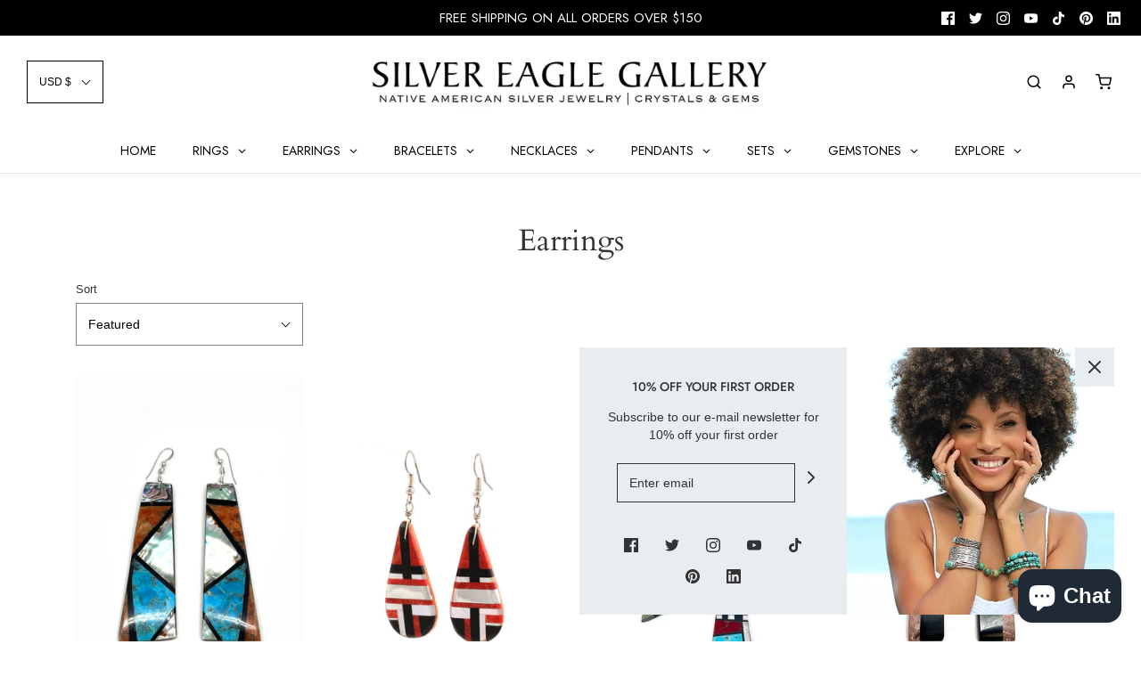

--- FILE ---
content_type: text/html; charset=utf-8
request_url: https://silvereaglegallery.com/collections/earrings?page=2
body_size: 54377
content:
<!DOCTYPE html>
<!--[if lt IE 7 ]><html class="no-js ie ie6" lang="en"> <![endif]-->
<!--[if IE 7 ]><html class="no-js ie ie7" lang="en"> <![endif]-->
<!--[if IE 8 ]><html class="no-js ie ie8" lang="en"> <![endif]-->
<!--[if (gte IE 9)|!(IE)]><!--> 
<html class="no-js" lang="en" data-wf-page="5f8f17f9423e8614c3c9f1b2" data-wf-site="5f8f17f9423e8600b3c9f1b1">
<!--<![endif]-->
<head>



	<meta name="robots" content="index, follow" />
<meta name="author" content="Silver Eagle Gallery" />
<meta name="publisher" content="Silver Eagle Gallery" />
<meta name="keywords" content="sterling silver and turquoise ring, sterling silver turquoise ring, turquoise rings, real turquoise jewelry, turquoise pendant, women's turquoise jewelry, feather earrings, silver bracelet men, mens sterling silver chain, mens turquoise jewelry, sterling silver bracelets for women, necklace womens silver, silver necklace men, healing crystal bracelets, calming crystal" />

  <meta name="google-site-verification" content="tlcD3Hg_VjIe6BL13ztX9mhqm0JYO_JhlJJKu4xd_bQ" />

	<meta charset="utf-8">

	<!--[if lt IE 9]>
		<script src="//html5shim.googlecode.com/svn/trunk/html5.js"></script>
	<![endif]-->
  
  <link rel="preload" href="//silvereaglegallery.com/cdn/shop/t/4/assets/normalize.css?v=48445716682461949491763138656" as="style">
  <link rel="preload" href="//silvereaglegallery.com/cdn/shop/t/4/assets/thomass-cool-project-b1bd84.webflow.css?v=73286914661217745441763138656" as="style">
  <link rel="preload" href="//silvereaglegallery.com/cdn/shop/t/4/assets/webflow.css?v=39656821315420158231763138656" as="style">
  <link rel="preload" href="//silvereaglegallery.com/cdn/shop/t/4/assets/webflow.js?v=85666904920609276761763138656" as="script">

	<title>
		Earrings &ndash; Page 2 &ndash; Silver Eagle Gallery 
	</title>

	<script type="text/javascript">
		document.documentElement.className = document.documentElement.className.replace('no-js', 'js');
	</script>

	

	
		<meta name="viewport" content="width=device-width, initial-scale=1, shrink-to-fit=no">
	

	<!-- /snippets/social-meta-tags.liquid -->




<meta property="og:site_name" content="Silver Eagle Gallery ">
<meta property="og:url" content="https://silvereaglegallery.com/collections/earrings?page=2">
<meta property="og:title" content="Earrings">
<meta property="og:type" content="product.group">
<meta property="og:description" content="Silver Eagle features genuine handmade sterling silver Native American jewelry for women, men, and children. We specialize in American Turquoise. In addition, we have top quality silver jewelry from indigenous artists from Bali and Taxco, Mexico. We also carry healing crystals, gems, minerals and metaphysical supplies.">





  <meta name="twitter:site" content="@">

<meta name="twitter:card" content="summary_large_image">
<meta name="twitter:title" content="Earrings">
<meta name="twitter:description" content="Silver Eagle features genuine handmade sterling silver Native American jewelry for women, men, and children. We specialize in American Turquoise. In addition, we have top quality silver jewelry from indigenous artists from Bali and Taxco, Mexico. We also carry healing crystals, gems, minerals and metaphysical supplies.">

	<style>
/*============================================================================
  Typography
==============================================================================*/





@font-face {
  font-family: Cardo;
  font-weight: 400;
  font-style: normal;
  src: url("//silvereaglegallery.com/cdn/fonts/cardo/cardo_n4.8d7bdd0369840597cbb62dc8a447619701d8d34a.woff2") format("woff2"),
       url("//silvereaglegallery.com/cdn/fonts/cardo/cardo_n4.23b63d1eff80cb5da813c4cccb6427058253ce24.woff") format("woff");
}

@font-face {
  font-family: Jost;
  font-weight: 400;
  font-style: normal;
  src: url("//silvereaglegallery.com/cdn/fonts/jost/jost_n4.d47a1b6347ce4a4c9f437608011273009d91f2b7.woff2") format("woff2"),
       url("//silvereaglegallery.com/cdn/fonts/jost/jost_n4.791c46290e672b3f85c3d1c651ef2efa3819eadd.woff") format("woff");
}

@font-face {
  font-family: Jost;
  font-weight: 500;
  font-style: normal;
  src: url("//silvereaglegallery.com/cdn/fonts/jost/jost_n5.7c8497861ffd15f4e1284cd221f14658b0e95d61.woff2") format("woff2"),
       url("//silvereaglegallery.com/cdn/fonts/jost/jost_n5.fb6a06896db583cc2df5ba1b30d9c04383119dd9.woff") format("woff");
}




  @font-face {
  font-family: Jost;
  font-weight: 700;
  font-style: normal;
  src: url("//silvereaglegallery.com/cdn/fonts/jost/jost_n7.921dc18c13fa0b0c94c5e2517ffe06139c3615a3.woff2") format("woff2"),
       url("//silvereaglegallery.com/cdn/fonts/jost/jost_n7.cbfc16c98c1e195f46c536e775e4e959c5f2f22b.woff") format("woff");
}




  @font-face {
  font-family: Jost;
  font-weight: 400;
  font-style: italic;
  src: url("//silvereaglegallery.com/cdn/fonts/jost/jost_i4.b690098389649750ada222b9763d55796c5283a5.woff2") format("woff2"),
       url("//silvereaglegallery.com/cdn/fonts/jost/jost_i4.fd766415a47e50b9e391ae7ec04e2ae25e7e28b0.woff") format("woff");
}




  @font-face {
  font-family: Jost;
  font-weight: 700;
  font-style: italic;
  src: url("//silvereaglegallery.com/cdn/fonts/jost/jost_i7.d8201b854e41e19d7ed9b1a31fe4fe71deea6d3f.woff2") format("woff2"),
       url("//silvereaglegallery.com/cdn/fonts/jost/jost_i7.eae515c34e26b6c853efddc3fc0c552e0de63757.woff") format("woff");
}



/*============================================================================
  #General Variables
==============================================================================*/

:root {
  --page-background: #ffffff;

  --color-primary: #000000;
  --disabled-color-primary: rgba(0, 0, 0, 0.5);
  --link-color: #868686;
  --active-link-color: #c1e9eb;

  --button-background-color: #868686;
  --button-background-hover-color: #000000;
  --button-background-hover-color-lighten: #0d0d0d;
  --button-text-color: #ffffff;

  --sale-color: #f26c4f;
  --sale-text-color: #ffffff;
  --sale-color-faint: rgba(242, 108, 79, 0.1);
  --sold-out-color: #000000;
  --sold-out-text-color: #ffffff;

  --header-background: #ffffff;
  --header-text: #000000;
  --header-border-color: rgba(0, 0, 0, 0.1);
  --header-hover-background-color: rgba(0, 0, 0, 0.1);
  --header-overlay-text: #000000;

  --sticky-header-background: #ffffff;
  --sticky-header-text: #000000;
  --sticky-header-border: rgba(0, 0, 0, 0.1);

  --mobile-menu-text: #000000;
  --mobile-menu-background: #ffffff;
  --mobile-menu-border-color: rgba(0, 0, 0, 0.5);

  --footer-background: #ebebeb;
  --footer-text: #000000;
  --footer-hover-background-color: rgba(0, 0, 0, 0.1);


  --pop-up-text: #333333;
  --pop-up-background: #e8edf1;

  --secondary-color: rgba(0, 0, 0, 1) !default;
  --select-padding: 5px;
  --select-radius: 2px !default;

  --border-color: rgba(0, 0, 0, 0.5);
  --border-color-subtle: rgba(0, 0, 0, 0.1);
  --border-color-subtle-darken: #000000;

  --color-scheme-light-background: #f3f3f3;
  --color-scheme-light-text: #000000;
  --color-scheme-light-text-lighten: #0d0d0d;
  --color-scheme-light-input-hover: rgba(0, 0, 0, 0.1);

  --color-scheme-accent-background: #ebebeb;
  --color-scheme-accent-text: #000000;
  --color-scheme-accent-text-lighten: #0d0d0d;
  --color-scheme-accent-input-hover: rgba(0, 0, 0, 0.1);

  --color-scheme-dark-background: #000000;
  --color-scheme-dark-text: #ffffff;
  --color-scheme-dark-text-darken: #f2f2f2;
  --color-scheme-dark-input-hover: rgba(255, 255, 255, 0.1);

  --header-font-stack: Cardo, serif;
  --header-font-weight: 400;
  --header-font-style: normal;
  --header-font-transform: none;

  
  --header-letter-spacing: normal;
  

  --body-font-stack: Jost, sans-serif;
  --body-font-weight: 400;
  --body-font-style: normal;
  --body-font-size-int: 15;
  --body-font-size: 15px;

  --subheading-font-stack: Jost, sans-serif;
  --subheading-font-weight: 500;
  --subheading-font-style: normal;
  --subheading-font-transform: uppercase;
  --subheading-case: uppercase;

  
  --heading-base: 34;
  --subheading-base: 14;
  --product-titles: 24;
  --subpage-header: 24;
  --subpage-header-px: 24px;
  --subpage-header-line-height: 34px;
  --heading-font-size: 34px;
  --heading-line-height: 44px;
  --subheading-font-size: 14px;
  --subheading-line-height: 18px;
  

  --subheading-2-font-size: 0px;
  --subheading-2-line-height: 0px;

  --color-image-overlay: #000;
  --color-image-overlay-text: #fff;
  --image-overlay-opacity: calc(30 / 100);

  --flexslider-icon-eot: //silvereaglegallery.com/cdn/shop/t/4/assets/flexslider-icon.eot?v=70838442330258149421763138656;
  --flexslider-icon-eot-ie: //silvereaglegallery.com/cdn/shop/t/4/assets/flexslider-icon.eot%23iefix?1858;
  --flexslider-icon-woff: //silvereaglegallery.com/cdn/shop/t/4/assets/flexslider-icon.eot?v=70838442330258149421763138656;
  --flexslider-icon-ttf: //silvereaglegallery.com/cdn/shop/t/4/assets/flexslider-icon.eot?v=70838442330258149421763138656;
  --flexslider-icon-svg: //silvereaglegallery.com/cdn/shop/t/4/assets/flexslider-icon.eot?v=70838442330258149421763138656;

  --delete-button-png: //silvereaglegallery.com/cdn/shop/t/4/assets/delete.png?1858;
  --loader-svg: //silvereaglegallery.com/cdn/shop/t/4/assets/loader.svg?v=119822953187440061741763138656;

  
  --mobile-menu-link-transform: uppercase;
  --mobile-menu-link-letter-spacing: 2px;
  

  
  --buttons-transform: none;
  --buttons-letter-spacing: 0;
  

  
    --button-font-family: var(--body-font-stack);
    --button-font-weight: var(--body-font-weight);
    --button-font-style: var(--body-font-style);
    --button-font-size: var(--body-font-size);
  

  
    --button-font-size-int: var(--body-font-size-int);
  

  
    --subheading-letter-spacing: 1px;
  

  
    --nav-font-family: var(--body-font-stack);
    --nav-font-weight: var(--body-font-weight);
    --nav-font-style: var(--body-font-style);
  

  
    --nav-text-transform: uppercase;
    --nav-letter-spacing: 2px;
  

  
    --nav-font-size-int: calc(var(--body-font-size-int) - 2);
  

  --text-advert-divider-color: #bfbfbf;
  --text-advert-border-bottom-color: #808080;

  --password-text-color: #000000;
  --password-error-background: #feebeb;
  --password-error-text: #7e1412;
  --password-login-background: #111111;
  --password-login-text: #b8b8b8;
  --password-btn-text: #ffffff;
  --password-btn-background: #000000;
  --password-btn-background-success: #4caf50;
}
</style>


	<link rel="canonical" href="https://silvereaglegallery.com/collections/earrings?page=2" />

	<!-- CSS -->
	<link href="//silvereaglegallery.com/cdn/shop/t/4/assets/theme.min.css?v=163588788750629191681763138656" rel="stylesheet" type="text/css" media="all" />
	<link href="//silvereaglegallery.com/cdn/shop/t/4/assets/custom.css?v=60929843993882887651763138656" rel="stylesheet" type="text/css" media="all" />
  
  	<link rel="stylesheet" href="//silvereaglegallery.com/cdn/shop/t/4/assets/webflow.css?v=39656821315420158231763138656" type="text/css" media="print" onload="this.media='all';onLoadStylesheet()">
	<link rel="stylesheet" href="//silvereaglegallery.com/cdn/shop/t/4/assets/thomass-cool-project-b1bd84.webflow.css?v=73286914661217745441763138656" type="text/css" media="print" onload="this.media='all';onLoadStylesheet()">
	<link rel="stylesheet" href="//silvereaglegallery.com/cdn/shop/t/4/assets/normalize.css?v=48445716682461949491763138656" type="text/css" media="print" onload="this.media='all';onLoadStylesheet()">

	



	
		<link rel="shortcut icon" href="//silvereaglegallery.com/cdn/shop/files/Shopify_Logo_Silver_Eagle_Gallery_82024b60-a51a-449c-8b4d-d04d401c1f70_32x32.png?v=1716236186" type="image/png">
	

	<link rel="sitemap" type="application/xml" title="Sitemap" href="/sitemap.xml" />

	<script>window.performance && window.performance.mark && window.performance.mark('shopify.content_for_header.start');</script><meta name="google-site-verification" content="CWlzxghvFBPGtwpgVTrtvjWVxHbhsSWwkfacijkj410">
<meta name="facebook-domain-verification" content="vaeog0vi6hqi39fo4r1o3epq3jkji0">
<meta name="facebook-domain-verification" content="v3wzewezu5bdc7cpgwrsqqgbgwzcc1">
<meta id="shopify-digital-wallet" name="shopify-digital-wallet" content="/47351431324/digital_wallets/dialog">
<meta name="shopify-checkout-api-token" content="243933a9febd63036abdd6c1024fb59f">
<meta id="in-context-paypal-metadata" data-shop-id="47351431324" data-venmo-supported="false" data-environment="production" data-locale="en_US" data-paypal-v4="true" data-currency="USD">
<link rel="alternate" type="application/atom+xml" title="Feed" href="/collections/earrings.atom" />
<link rel="prev" href="/collections/earrings?page=1">
<link rel="next" href="/collections/earrings?page=3">
<link rel="alternate" type="application/json+oembed" href="https://silvereaglegallery.com/collections/earrings.oembed?page=2">
<script async="async" src="/checkouts/internal/preloads.js?locale=en-US"></script>
<link rel="preconnect" href="https://shop.app" crossorigin="anonymous">
<script async="async" src="https://shop.app/checkouts/internal/preloads.js?locale=en-US&shop_id=47351431324" crossorigin="anonymous"></script>
<script id="apple-pay-shop-capabilities" type="application/json">{"shopId":47351431324,"countryCode":"US","currencyCode":"USD","merchantCapabilities":["supports3DS"],"merchantId":"gid:\/\/shopify\/Shop\/47351431324","merchantName":"Silver Eagle Gallery ","requiredBillingContactFields":["postalAddress","email"],"requiredShippingContactFields":["postalAddress","email"],"shippingType":"shipping","supportedNetworks":["visa","masterCard","amex","discover","elo","jcb"],"total":{"type":"pending","label":"Silver Eagle Gallery ","amount":"1.00"},"shopifyPaymentsEnabled":true,"supportsSubscriptions":true}</script>
<script id="shopify-features" type="application/json">{"accessToken":"243933a9febd63036abdd6c1024fb59f","betas":["rich-media-storefront-analytics"],"domain":"silvereaglegallery.com","predictiveSearch":true,"shopId":47351431324,"locale":"en"}</script>
<script>var Shopify = Shopify || {};
Shopify.shop = "silver-eagle-gallery-naples.myshopify.com";
Shopify.locale = "en";
Shopify.currency = {"active":"USD","rate":"1.0"};
Shopify.country = "US";
Shopify.theme = {"name":"Copy of Envy with Installments message","id":154492666079,"schema_name":"Envy","schema_version":"26.3.0","theme_store_id":411,"role":"main"};
Shopify.theme.handle = "null";
Shopify.theme.style = {"id":null,"handle":null};
Shopify.cdnHost = "silvereaglegallery.com/cdn";
Shopify.routes = Shopify.routes || {};
Shopify.routes.root = "/";</script>
<script type="module">!function(o){(o.Shopify=o.Shopify||{}).modules=!0}(window);</script>
<script>!function(o){function n(){var o=[];function n(){o.push(Array.prototype.slice.apply(arguments))}return n.q=o,n}var t=o.Shopify=o.Shopify||{};t.loadFeatures=n(),t.autoloadFeatures=n()}(window);</script>
<script>
  window.ShopifyPay = window.ShopifyPay || {};
  window.ShopifyPay.apiHost = "shop.app\/pay";
  window.ShopifyPay.redirectState = null;
</script>
<script id="shop-js-analytics" type="application/json">{"pageType":"collection"}</script>
<script defer="defer" async type="module" src="//silvereaglegallery.com/cdn/shopifycloud/shop-js/modules/v2/client.init-shop-cart-sync_C5BV16lS.en.esm.js"></script>
<script defer="defer" async type="module" src="//silvereaglegallery.com/cdn/shopifycloud/shop-js/modules/v2/chunk.common_CygWptCX.esm.js"></script>
<script type="module">
  await import("//silvereaglegallery.com/cdn/shopifycloud/shop-js/modules/v2/client.init-shop-cart-sync_C5BV16lS.en.esm.js");
await import("//silvereaglegallery.com/cdn/shopifycloud/shop-js/modules/v2/chunk.common_CygWptCX.esm.js");

  window.Shopify.SignInWithShop?.initShopCartSync?.({"fedCMEnabled":true,"windoidEnabled":true});

</script>
<script>
  window.Shopify = window.Shopify || {};
  if (!window.Shopify.featureAssets) window.Shopify.featureAssets = {};
  window.Shopify.featureAssets['shop-js'] = {"shop-cart-sync":["modules/v2/client.shop-cart-sync_ZFArdW7E.en.esm.js","modules/v2/chunk.common_CygWptCX.esm.js"],"init-fed-cm":["modules/v2/client.init-fed-cm_CmiC4vf6.en.esm.js","modules/v2/chunk.common_CygWptCX.esm.js"],"shop-button":["modules/v2/client.shop-button_tlx5R9nI.en.esm.js","modules/v2/chunk.common_CygWptCX.esm.js"],"shop-cash-offers":["modules/v2/client.shop-cash-offers_DOA2yAJr.en.esm.js","modules/v2/chunk.common_CygWptCX.esm.js","modules/v2/chunk.modal_D71HUcav.esm.js"],"init-windoid":["modules/v2/client.init-windoid_sURxWdc1.en.esm.js","modules/v2/chunk.common_CygWptCX.esm.js"],"shop-toast-manager":["modules/v2/client.shop-toast-manager_ClPi3nE9.en.esm.js","modules/v2/chunk.common_CygWptCX.esm.js"],"init-shop-email-lookup-coordinator":["modules/v2/client.init-shop-email-lookup-coordinator_B8hsDcYM.en.esm.js","modules/v2/chunk.common_CygWptCX.esm.js"],"init-shop-cart-sync":["modules/v2/client.init-shop-cart-sync_C5BV16lS.en.esm.js","modules/v2/chunk.common_CygWptCX.esm.js"],"avatar":["modules/v2/client.avatar_BTnouDA3.en.esm.js"],"pay-button":["modules/v2/client.pay-button_FdsNuTd3.en.esm.js","modules/v2/chunk.common_CygWptCX.esm.js"],"init-customer-accounts":["modules/v2/client.init-customer-accounts_DxDtT_ad.en.esm.js","modules/v2/client.shop-login-button_C5VAVYt1.en.esm.js","modules/v2/chunk.common_CygWptCX.esm.js","modules/v2/chunk.modal_D71HUcav.esm.js"],"init-shop-for-new-customer-accounts":["modules/v2/client.init-shop-for-new-customer-accounts_ChsxoAhi.en.esm.js","modules/v2/client.shop-login-button_C5VAVYt1.en.esm.js","modules/v2/chunk.common_CygWptCX.esm.js","modules/v2/chunk.modal_D71HUcav.esm.js"],"shop-login-button":["modules/v2/client.shop-login-button_C5VAVYt1.en.esm.js","modules/v2/chunk.common_CygWptCX.esm.js","modules/v2/chunk.modal_D71HUcav.esm.js"],"init-customer-accounts-sign-up":["modules/v2/client.init-customer-accounts-sign-up_CPSyQ0Tj.en.esm.js","modules/v2/client.shop-login-button_C5VAVYt1.en.esm.js","modules/v2/chunk.common_CygWptCX.esm.js","modules/v2/chunk.modal_D71HUcav.esm.js"],"shop-follow-button":["modules/v2/client.shop-follow-button_Cva4Ekp9.en.esm.js","modules/v2/chunk.common_CygWptCX.esm.js","modules/v2/chunk.modal_D71HUcav.esm.js"],"checkout-modal":["modules/v2/client.checkout-modal_BPM8l0SH.en.esm.js","modules/v2/chunk.common_CygWptCX.esm.js","modules/v2/chunk.modal_D71HUcav.esm.js"],"lead-capture":["modules/v2/client.lead-capture_Bi8yE_yS.en.esm.js","modules/v2/chunk.common_CygWptCX.esm.js","modules/v2/chunk.modal_D71HUcav.esm.js"],"shop-login":["modules/v2/client.shop-login_D6lNrXab.en.esm.js","modules/v2/chunk.common_CygWptCX.esm.js","modules/v2/chunk.modal_D71HUcav.esm.js"],"payment-terms":["modules/v2/client.payment-terms_CZxnsJam.en.esm.js","modules/v2/chunk.common_CygWptCX.esm.js","modules/v2/chunk.modal_D71HUcav.esm.js"]};
</script>
<script>(function() {
  var isLoaded = false;
  function asyncLoad() {
    if (isLoaded) return;
    isLoaded = true;
    var urls = ["https:\/\/free-shipping-bar.ironfy.com\/assets\/ironfy-free-shipping-bar-app.js?shop=silver-eagle-gallery-naples.myshopify.com","https:\/\/cdn.nfcube.com\/instafeed-7f142343630be2abfc5035cf01f3f59d.js?shop=silver-eagle-gallery-naples.myshopify.com","https:\/\/static.ablestar.app\/link-manager\/404-tracker\/47351431324\/05a7c210-875c-4fdc-9459-d5d6fa48d63f.js?shop=silver-eagle-gallery-naples.myshopify.com","\/\/cdn.shopify.com\/proxy\/127a76b5d4a4801333a0b086553e83672c79eacb1d6924dc64ce9cd5780bd1c3\/my.loopz.io\/js\/shopify-gift-card-product.js?spid=9240432672991\u0026pid=09a9d604-7387-4fc8-aa2d-bd1c762537bd\u0026ph=loopz-gift-card\u0026eooos=true\u0026ocp=false\u0026opov=true\u0026hash=0e724b1b-c85f-4166-b958-48d3779a282a\u0026shop=silver-eagle-gallery-naples.myshopify.com\u0026sp-cache-control=cHVibGljLCBtYXgtYWdlPTkwMA"];
    for (var i = 0; i < urls.length; i++) {
      var s = document.createElement('script');
      s.type = 'text/javascript';
      s.async = true;
      s.src = urls[i];
      var x = document.getElementsByTagName('script')[0];
      x.parentNode.insertBefore(s, x);
    }
  };
  if(window.attachEvent) {
    window.attachEvent('onload', asyncLoad);
  } else {
    window.addEventListener('load', asyncLoad, false);
  }
})();</script>
<script id="__st">var __st={"a":47351431324,"offset":-18000,"reqid":"dc171393-5f8f-45b3-bc62-bfa99d6b6e77-1768661511","pageurl":"silvereaglegallery.com\/collections\/earrings?page=2","u":"60c94a0c9ea9","p":"collection","rtyp":"collection","rid":410090242271};</script>
<script>window.ShopifyPaypalV4VisibilityTracking = true;</script>
<script id="captcha-bootstrap">!function(){'use strict';const t='contact',e='account',n='new_comment',o=[[t,t],['blogs',n],['comments',n],[t,'customer']],c=[[e,'customer_login'],[e,'guest_login'],[e,'recover_customer_password'],[e,'create_customer']],r=t=>t.map((([t,e])=>`form[action*='/${t}']:not([data-nocaptcha='true']) input[name='form_type'][value='${e}']`)).join(','),a=t=>()=>t?[...document.querySelectorAll(t)].map((t=>t.form)):[];function s(){const t=[...o],e=r(t);return a(e)}const i='password',u='form_key',d=['recaptcha-v3-token','g-recaptcha-response','h-captcha-response',i],f=()=>{try{return window.sessionStorage}catch{return}},m='__shopify_v',_=t=>t.elements[u];function p(t,e,n=!1){try{const o=window.sessionStorage,c=JSON.parse(o.getItem(e)),{data:r}=function(t){const{data:e,action:n}=t;return t[m]||n?{data:e,action:n}:{data:t,action:n}}(c);for(const[e,n]of Object.entries(r))t.elements[e]&&(t.elements[e].value=n);n&&o.removeItem(e)}catch(o){console.error('form repopulation failed',{error:o})}}const l='form_type',E='cptcha';function T(t){t.dataset[E]=!0}const w=window,h=w.document,L='Shopify',v='ce_forms',y='captcha';let A=!1;((t,e)=>{const n=(g='f06e6c50-85a8-45c8-87d0-21a2b65856fe',I='https://cdn.shopify.com/shopifycloud/storefront-forms-hcaptcha/ce_storefront_forms_captcha_hcaptcha.v1.5.2.iife.js',D={infoText:'Protected by hCaptcha',privacyText:'Privacy',termsText:'Terms'},(t,e,n)=>{const o=w[L][v],c=o.bindForm;if(c)return c(t,g,e,D).then(n);var r;o.q.push([[t,g,e,D],n]),r=I,A||(h.body.append(Object.assign(h.createElement('script'),{id:'captcha-provider',async:!0,src:r})),A=!0)});var g,I,D;w[L]=w[L]||{},w[L][v]=w[L][v]||{},w[L][v].q=[],w[L][y]=w[L][y]||{},w[L][y].protect=function(t,e){n(t,void 0,e),T(t)},Object.freeze(w[L][y]),function(t,e,n,w,h,L){const[v,y,A,g]=function(t,e,n){const i=e?o:[],u=t?c:[],d=[...i,...u],f=r(d),m=r(i),_=r(d.filter((([t,e])=>n.includes(e))));return[a(f),a(m),a(_),s()]}(w,h,L),I=t=>{const e=t.target;return e instanceof HTMLFormElement?e:e&&e.form},D=t=>v().includes(t);t.addEventListener('submit',(t=>{const e=I(t);if(!e)return;const n=D(e)&&!e.dataset.hcaptchaBound&&!e.dataset.recaptchaBound,o=_(e),c=g().includes(e)&&(!o||!o.value);(n||c)&&t.preventDefault(),c&&!n&&(function(t){try{if(!f())return;!function(t){const e=f();if(!e)return;const n=_(t);if(!n)return;const o=n.value;o&&e.removeItem(o)}(t);const e=Array.from(Array(32),(()=>Math.random().toString(36)[2])).join('');!function(t,e){_(t)||t.append(Object.assign(document.createElement('input'),{type:'hidden',name:u})),t.elements[u].value=e}(t,e),function(t,e){const n=f();if(!n)return;const o=[...t.querySelectorAll(`input[type='${i}']`)].map((({name:t})=>t)),c=[...d,...o],r={};for(const[a,s]of new FormData(t).entries())c.includes(a)||(r[a]=s);n.setItem(e,JSON.stringify({[m]:1,action:t.action,data:r}))}(t,e)}catch(e){console.error('failed to persist form',e)}}(e),e.submit())}));const S=(t,e)=>{t&&!t.dataset[E]&&(n(t,e.some((e=>e===t))),T(t))};for(const o of['focusin','change'])t.addEventListener(o,(t=>{const e=I(t);D(e)&&S(e,y())}));const B=e.get('form_key'),M=e.get(l),P=B&&M;t.addEventListener('DOMContentLoaded',(()=>{const t=y();if(P)for(const e of t)e.elements[l].value===M&&p(e,B);[...new Set([...A(),...v().filter((t=>'true'===t.dataset.shopifyCaptcha))])].forEach((e=>S(e,t)))}))}(h,new URLSearchParams(w.location.search),n,t,e,['guest_login'])})(!0,!0)}();</script>
<script integrity="sha256-4kQ18oKyAcykRKYeNunJcIwy7WH5gtpwJnB7kiuLZ1E=" data-source-attribution="shopify.loadfeatures" defer="defer" src="//silvereaglegallery.com/cdn/shopifycloud/storefront/assets/storefront/load_feature-a0a9edcb.js" crossorigin="anonymous"></script>
<script crossorigin="anonymous" defer="defer" src="//silvereaglegallery.com/cdn/shopifycloud/storefront/assets/shopify_pay/storefront-65b4c6d7.js?v=20250812"></script>
<script data-source-attribution="shopify.dynamic_checkout.dynamic.init">var Shopify=Shopify||{};Shopify.PaymentButton=Shopify.PaymentButton||{isStorefrontPortableWallets:!0,init:function(){window.Shopify.PaymentButton.init=function(){};var t=document.createElement("script");t.src="https://silvereaglegallery.com/cdn/shopifycloud/portable-wallets/latest/portable-wallets.en.js",t.type="module",document.head.appendChild(t)}};
</script>
<script data-source-attribution="shopify.dynamic_checkout.buyer_consent">
  function portableWalletsHideBuyerConsent(e){var t=document.getElementById("shopify-buyer-consent"),n=document.getElementById("shopify-subscription-policy-button");t&&n&&(t.classList.add("hidden"),t.setAttribute("aria-hidden","true"),n.removeEventListener("click",e))}function portableWalletsShowBuyerConsent(e){var t=document.getElementById("shopify-buyer-consent"),n=document.getElementById("shopify-subscription-policy-button");t&&n&&(t.classList.remove("hidden"),t.removeAttribute("aria-hidden"),n.addEventListener("click",e))}window.Shopify?.PaymentButton&&(window.Shopify.PaymentButton.hideBuyerConsent=portableWalletsHideBuyerConsent,window.Shopify.PaymentButton.showBuyerConsent=portableWalletsShowBuyerConsent);
</script>
<script data-source-attribution="shopify.dynamic_checkout.cart.bootstrap">document.addEventListener("DOMContentLoaded",(function(){function t(){return document.querySelector("shopify-accelerated-checkout-cart, shopify-accelerated-checkout")}if(t())Shopify.PaymentButton.init();else{new MutationObserver((function(e,n){t()&&(Shopify.PaymentButton.init(),n.disconnect())})).observe(document.body,{childList:!0,subtree:!0})}}));
</script>
<link id="shopify-accelerated-checkout-styles" rel="stylesheet" media="screen" href="https://silvereaglegallery.com/cdn/shopifycloud/portable-wallets/latest/accelerated-checkout-backwards-compat.css" crossorigin="anonymous">
<style id="shopify-accelerated-checkout-cart">
        #shopify-buyer-consent {
  margin-top: 1em;
  display: inline-block;
  width: 100%;
}

#shopify-buyer-consent.hidden {
  display: none;
}

#shopify-subscription-policy-button {
  background: none;
  border: none;
  padding: 0;
  text-decoration: underline;
  font-size: inherit;
  cursor: pointer;
}

#shopify-subscription-policy-button::before {
  box-shadow: none;
}

      </style>

<script>window.performance && window.performance.mark && window.performance.mark('shopify.content_for_header.end');</script>
  
  	<script type="text/javascript">
    !function(o,c){var n=c.documentElement,t=" w-mod-";n.className+=t+"js",("ontouchstart"in o||o.DocumentTouch&&c instanceof DocumentTouch)
    &&(n.className+=t+"touch")}(window,document);
 	</script>

	<script type="text/javascript">
	window.lazySizesConfig = window.lazySizesConfig || {};
	window.lazySizesConfig.rias = window.lazySizesConfig.rias || {};

	// configure available widths to replace with the {width} placeholder
	window.lazySizesConfig.rias.widths = [150, 300, 600, 900, 1200, 1500, 1800, 2100];

	window.wetheme = {
		name: 'Envy',
	};
	</script>

	

	<script type="module" src="//silvereaglegallery.com/cdn/shop/t/4/assets/theme.min.js?v=20855429008651176611763138656"></script>
	<script nomodule src="//silvereaglegallery.com/cdn/shop/t/4/assets/theme.legacy.min.js?v=120320487855529635621763138656"></script>

<!-- BEGIN app block: shopify://apps/globo-mega-menu/blocks/app-embed/7a00835e-fe40-45a5-a615-2eb4ab697b58 -->
<link href="//cdn.shopify.com/extensions/019b6e53-04e2-713c-aa06-5bced6079bf6/menufrontend-304/assets/main-navigation-styles.min.css" rel="stylesheet" type="text/css" media="all" />
<link href="//cdn.shopify.com/extensions/019b6e53-04e2-713c-aa06-5bced6079bf6/menufrontend-304/assets/theme-styles.min.css" rel="stylesheet" type="text/css" media="all" />
<script type="text/javascript" hs-ignore data-cookieconsent="ignore" data-ccm-injected>
document.getElementsByTagName('html')[0].classList.add('globo-menu-loading');
window.GloboMenuConfig = window.GloboMenuConfig || {}
window.GloboMenuConfig.curLocale = "en";
window.GloboMenuConfig.shop = "silver-eagle-gallery-naples.myshopify.com";
window.GloboMenuConfig.GloboMenuLocale = "en";
window.GloboMenuConfig.locale = "en";
window.menuRootUrl = "";
window.GloboMenuCustomer = false;
window.GloboMenuAssetsUrl = 'https://cdn.shopify.com/extensions/019b6e53-04e2-713c-aa06-5bced6079bf6/menufrontend-304/assets/';
window.GloboMenuFilesUrl = '//silvereaglegallery.com/cdn/shop/files/';
window.GloboMenuLinklists = {"main-menu": [{'url' :"\/", 'title': "Home"},{'url' :"\/collections\/all", 'title': "Shop"},{'url' :"#", 'title': "Collections"},{'url' :"#", 'title': "Explore"},{'url' :"\/pages\/upcoming-events-in-naples-1", 'title': "Events"}],"footer": [{'url' :"\/pages\/returns-exchanges", 'title': "Returns \u0026 Exchanges"},{'url' :"\/pages\/jewelry-care-sizing-guide", 'title': "Jewelry Care \u0026 Sizing"},{'url' :"\/pages\/contact-us", 'title': "Contact  Us"},{'url' :"\/pages\/shipping-processing", 'title': "Shipping \u0026 Processing"},{'url' :"\/products\/silver-eagle-gallery-gift-card", 'title': "Gift Certificates"},{'url' :"\/policies\/terms-of-service", 'title': "Terms of Service"},{'url' :"\/policies\/refund-policy", 'title': "Refund policy"},{'url' :"\/apps\/sitemap", 'title': "Sitemap"}],"bottom-navigation": [{'url' :"\/pages\/about-us", 'title': "About Us"},{'url' :"\/pages\/meet-the-team", 'title': "Meet the Team"},{'url' :"\/pages\/guarantee", 'title': "Our Guarantee"},{'url' :"\/pages\/testimonials", 'title': "Testimonials"},{'url' :"\/collections\/new-arrivals-1", 'title': "What's NEW"}],"right-side-footer-menu": [{'url' :"\/pages\/about-us", 'title': "About Us"}],"customer-account-main-menu": [{'url' :"\/", 'title': "Shop"},{'url' :"https:\/\/shopify.com\/47351431324\/account\/orders?locale=en\u0026region_country=US", 'title': "Orders"}]}
window.GloboMenuConfig.is_app_embedded = true;
window.showAdsInConsole = true;
</script>

<link href="https://cdn.shopify.com/extensions/019b6e53-04e2-713c-aa06-5bced6079bf6/menufrontend-304/assets/globo.menu.replace.js" as="script" rel="preload"><script hs-ignore data-cookieconsent="ignore" data-ccm-injected type="text/javascript">
  window.GloboMenus = window.GloboMenus || [];
  var menuKey = 151443;
  window.GloboMenus[menuKey] = window.GloboMenus[menuKey] || {};
  window.GloboMenus[menuKey].id = menuKey;window.GloboMenus[menuKey].replacement = {"type":"nav","main_menu":"main-menu","mobile_menu":"main-menu","main_menu_selector":null,"mobile_menu_selector":null};window.GloboMenus[menuKey].type = "main";
  window.GloboMenus[menuKey].schedule = {"enable":false,"from":"0","to":"0"};
  window.GloboMenus[menuKey].settings ={"font":{"tab_fontsize":"16","menu_fontsize":"14","tab_fontfamily":"Jost","tab_fontweight":"regular","menu_fontfamily":"Jost","menu_fontweight":"regular","tab_fontfamily_2":"Lato","menu_fontfamily_2":"Lato","submenu_text_fontsize":"14","tab_fontfamily_custom":false,"menu_fontfamily_custom":false,"submenu_text_fontfamily":"Work Sans","submenu_text_fontweight":"400","submenu_heading_fontsize":"16","submenu_text_fontfamily_2":"Arimo","submenu_heading_fontfamily":"Work Sans","submenu_heading_fontweight":"600","submenu_description_fontsize":"12","submenu_heading_fontfamily_2":"Bitter","submenu_description_fontfamily":"Work Sans","submenu_description_fontweight":"400","submenu_text_fontfamily_custom":false,"submenu_description_fontfamily_2":"Indie Flower","submenu_heading_fontfamily_custom":false,"submenu_description_fontfamily_custom":false},"color":{"menu_text":"rgba(0, 0, 0, 1)","menu_border":"rgba(255, 255, 255, 1)","submenu_text":"rgba(0, 0, 0, 1)","atc_text_color":"#FFFFFF","submenu_border":"#d1d1d1","menu_background":"rgba(255, 255, 255, 1)","menu_text_hover":"rgba(0, 0, 0, 0.7686567164179104)","sale_text_color":"#ffffff","submenu_heading":"rgba(0, 0, 0, 1)","tab_heading_color":"rgba(0, 0, 0, 1)","soldout_text_color":"#757575","submenu_background":"#ffffff","submenu_text_hover":"#000000","submenu_description":"#969696","atc_background_color":"#1F1F1F","atc_text_color_hover":"#FFFFFF","tab_background_hover":"#d9d9d9","menu_background_hover":"rgba(255, 255, 255, 1)","sale_background_color":"rgba(0, 0, 0, 1)","soldout_background_color":"#d5d5d5","tab_heading_active_color":"#000000","submenu_description_hover":"#4d5bcd","atc_background_color_hover":"#000000"},"general":{"asap":true,"align":"center","border":true,"search":true,"trigger":"hover","max_width":null,"indicators":true,"responsive":"768","transition":"fade","orientation":"horizontal","menu_padding":"20","carousel_loop":true,"mobile_border":true,"mobile_trigger":"click_toggle","submenu_border":true,"tab_lineheight":"50","menu_lineheight":"50","lazy_load_enable":true,"transition_delay":"150","transition_speed":"300","carousel_auto_play":true,"dropdown_lineheight":"50","linklist_lineheight":"30","mobile_sticky_header":true,"desktop_sticky_header":true,"submenu_mobile_open_style":"slide"},"language":{"name":"Name","sale":"Sale","send":"Send","view":"View details","email":"Email","phone":"Phone Number","search":"Search for...","message":"Message","sold_out":"Sold out","add_to_cart":"Add to cart"}};
  window.GloboMenus[menuKey].itemsLength = 9;
</script><script type="template/html" id="globoMenu151443HTML"><ul class="gm-menu gm-menu-151443 gm-bordered gm-mobile-bordered gm-has-retractor gm-submenu-align-center gm-menu-trigger-hover gm-transition-fade" data-menu-id="151443" data-transition-speed="300" data-transition-delay="150">
<li data-gmmi="0" data-gmdi="0" class="gm-item gm-level-0"><a class="gm-target" title="HOME" href="/"><span class="gm-text">HOME</span></a></li>

<li data-gmmi="1" data-gmdi="1" class="gm-item gm-level-0 gm-has-submenu gm-submenu-mega gm-submenu-align-full"><a class="gm-target" title="RINGS"><span class="gm-text">RINGS</span><span class="gm-retractor"></span></a><div 
      class="gm-submenu gm-mega gm-submenu-bordered" 
      style=""
    ><div class="gm-item gm-header">
      <button>
        <span class="gm-back-retractor"></span>
        <div class="gm-target"><span class="gm-text">RINGS</span>
        </div>
      </button>
    </div><div style="" class="submenu-background"></div>
      <ul class="gm-grid">
<li class="gm-item gm-grid-item gmcol-3 gm-has-submenu"><ul style="--columns:1" class="gm-links">
<li class="gm-item gm-heading"><div class="gm-target" title="View By Stone"><span class="gm-text">View By Stone</span></div>
</li>
<li class="gm-item"><a class="gm-target" title="Coral" href="/collections/coral-ring"><span class="gm-text">Coral</span></a>
</li>
<li class="gm-item"><a class="gm-target" title="Lapis Lazuli" href="/collections/lapis-lazuli-ring"><span class="gm-text">Lapis Lazuli</span></a>
</li>
<li class="gm-item"><a class="gm-target" title="Larimar" href="/collections/larimar-ring"><span class="gm-text">Larimar</span></a>
</li>
<li class="gm-item"><a class="gm-target" title="Multi-Color" href="/collections/multi-color-ring"><span class="gm-text">Multi-Color</span></a>
</li>
<li class="gm-item"><a class="gm-target" title="Onyx" href="/collections/onyx-ring"><span class="gm-text">Onyx</span></a>
</li>
<li class="gm-item"><a class="gm-target" title="Opal" href="/collections/opal-ring"><span class="gm-text">Opal</span></a>
</li>
<li class="gm-item"><a class="gm-target" title="Pink Conch" href="/collections/pink-conch-ring"><span class="gm-text">Pink Conch</span></a>
</li>
<li class="gm-item"><a class="gm-target" title="Spiny Oyster Shell" href="/collections/spiny-oyster-shell-ring"><span class="gm-text">Spiny Oyster Shell</span></a>
</li>
<li class="gm-item"><a class="gm-target" title="Turquoise" href="/collections/turquoise-ring"><span class="gm-text">Turquoise</span></a>
</li>
<li class="gm-item"><a class="gm-target" title="White Buffalo" href="/collections/white-buffalo-ring"><span class="gm-text">White Buffalo</span></a>
</li></ul>
</li>
<li class="gm-item gm-grid-item gmcol-3 gm-has-submenu"><ul style="--columns:1" class="gm-links">
<li class="gm-item gm-heading"><div class="gm-target" title="View By Size"><span class="gm-text">View By Size</span></div>
</li>
<li class="gm-item"><a class="gm-target" title="Ring Sizes 6" href="/collections/ring-sizes-6"><span class="gm-text">Ring Sizes 6</span></a>
</li>
<li class="gm-item"><a class="gm-target" title="Ring Sizes 6.5" href="/collections/ring-sizes-6-5"><span class="gm-text">Ring Sizes 6.5</span></a>
</li>
<li class="gm-item"><a class="gm-target" title="Ring Sizes 7" href="/collections/ring-sizes-7"><span class="gm-text">Ring Sizes 7</span></a>
</li>
<li class="gm-item"><a class="gm-target" title="Ring Sizes 7.5" href="/collections/ring-sizes-7-5"><span class="gm-text">Ring Sizes 7.5</span></a>
</li>
<li class="gm-item"><a class="gm-target" title="Ring Sizes 8" href="/collections/ring-sizes-8"><span class="gm-text">Ring Sizes 8</span></a>
</li>
<li class="gm-item"><a class="gm-target" title="Ring Size 8.5" href="/collections/ring-sizes-8-5"><span class="gm-text">Ring Size 8.5</span></a>
</li>
<li class="gm-item"><a class="gm-target" title="Ring Sizes 9" href="/collections/ring-sizes-9"><span class="gm-text">Ring Sizes 9</span></a>
</li>
<li class="gm-item"><a class="gm-target" title="Ring Sizes 9.5" href="/collections/ring-sizes-9-5"><span class="gm-text">Ring Sizes 9.5</span></a>
</li>
<li class="gm-item"><a class="gm-target" title="Ring Sizes 10" href="/collections/ring-sizes-10"><span class="gm-text">Ring Sizes 10</span></a>
</li>
<li class="gm-item"><a class="gm-target" title="Ring Size 10.5" href="/collections/ring-sizes-10-5"><span class="gm-text">Ring Size 10.5</span></a>
</li>
<li class="gm-item"><a class="gm-target" title="Ring Size 11" href="/collections/ring-sizes-11"><span class="gm-text">Ring Size 11</span></a>
</li>
<li class="gm-item"><a class="gm-target" title="Ring Size 11.5" href="/collections/ring-sizes-11-5"><span class="gm-text">Ring Size 11.5</span></a>
</li>
<li class="gm-item"><a class="gm-target" title="Ring Size 12 and up" href="/collections/ring-size-12-and-up"><span class="gm-text">Ring Size 12 and up</span></a>
</li>
<li class="gm-item"><a class="gm-target" title="Adjustable Rings" href="/collections/adjustable-rings"><span class="gm-text">Adjustable Rings</span></a>
</li></ul>
</li>
<li class="gm-item gm-grid-item gmcol-3 gm-has-submenu"><ul style="--columns:1" class="gm-links">
<li class="gm-item gm-heading"><div class="gm-target" title="View By Collection"><span class="gm-text">View By Collection</span></div>
</li>
<li class="gm-item"><a class="gm-target" title="Men&#39;s Rings" href="/collections/mens-rings"><span class="gm-text">Men's Rings</span></a>
</li>
<li class="gm-item"><a class="gm-target" title="Women&#39;s Rings" href="/collections/womens-rings"><span class="gm-text">Women's Rings</span></a>
</li>
<li class="gm-item"><a class="gm-target" title="Native American Rings" href="/collections/native-american-rings"><span class="gm-text">Native American Rings</span></a>
</li>
<li class="gm-item"><a class="gm-target" title="Children&#39;s Rings" href="/collections/childrens-rings"><span class="gm-text">Children's Rings</span></a>
</li>
<li class="gm-item"><a class="gm-target" title="Laos Rings" href="/collections/laos-rings"><span class="gm-text">Laos Rings</span></a>
</li>
<li class="gm-item"><a class="gm-target" title="Bali Rings" href="/collections/bali-rings"><span class="gm-text">Bali Rings</span></a>
</li>
<li class="gm-item"><a class="gm-target" title="Unisex Rings" href="/collections/unisex-rings"><span class="gm-text">Unisex Rings</span></a>
</li>
<li class="gm-item"><a class="gm-target" title="Inlay Rings" href="/collections/inlay-rings"><span class="gm-text">Inlay Rings</span></a>
</li>
<li class="gm-item"><a class="gm-target" title="Contemporary Rings" href="/collections/contemporary-rings"><span class="gm-text">Contemporary Rings</span></a>
</li>
<li class="gm-item"><a class="gm-target" title="Feather Rings" href="/collections/feather-rings"><span class="gm-text">Feather Rings</span></a>
</li>
<li class="gm-item"><a class="gm-target" title="Zuni Rings" href="/collections/zuni-rings"><span class="gm-text">Zuni Rings</span></a>
</li>
<li class="gm-item"><a class="gm-target" title="Under $100" href="/collections/under-100-rings"><span class="gm-text">Under $100</span></a>
</li></ul>
</li></ul>
    </div></li>

<li data-gmmi="2" data-gmdi="2" class="gm-item gm-level-0 gm-has-submenu gm-submenu-mega gm-submenu-align-full"><a class="gm-target" title="EARRINGS"><span class="gm-text">EARRINGS</span><span class="gm-retractor"></span></a><div 
      class="gm-submenu gm-mega gm-submenu-bordered" 
      style=""
    ><div class="gm-item gm-header">
      <button>
        <span class="gm-back-retractor"></span>
        <div class="gm-target"><span class="gm-text">EARRINGS</span>
        </div>
      </button>
    </div><div style="" class="submenu-background"></div>
      <ul class="gm-grid">
<li class="gm-item gm-grid-item gmcol-3 gm-has-submenu"><ul style="--columns:1" class="gm-links">
<li class="gm-item gm-heading"><div class="gm-target" title="View By Stone"><span class="gm-text">View By Stone</span></div>
</li>
<li class="gm-item"><a class="gm-target" title="Coral" href="/collections/coral-earring"><span class="gm-text">Coral</span></a>
</li>
<li class="gm-item"><a class="gm-target" title="Lapis Lazuli" href="/collections/lapis-lazuli-earring"><span class="gm-text">Lapis Lazuli</span></a>
</li>
<li class="gm-item"><a class="gm-target" title="Larimar" href="/collections/larimar-earring"><span class="gm-text">Larimar</span></a>
</li>
<li class="gm-item"><a class="gm-target" title="Multi-Color" href="/collections/multi-color-earring"><span class="gm-text">Multi-Color</span></a>
</li>
<li class="gm-item"><a class="gm-target" title="Onyx" href="/collections/onyx-earrings"><span class="gm-text">Onyx</span></a>
</li>
<li class="gm-item"><a class="gm-target" title="Opal" href="/collections/opal-earring"><span class="gm-text">Opal</span></a>
</li>
<li class="gm-item"><a class="gm-target" title="Pink Conch" href="/collections/pink-conch-earring"><span class="gm-text">Pink Conch</span></a>
</li>
<li class="gm-item"><a class="gm-target" title="Spiny Oyster Shell" href="/collections/spiny-oyster-shell-earring"><span class="gm-text">Spiny Oyster Shell</span></a>
</li>
<li class="gm-item"><a class="gm-target" title="Turquoise" href="/collections/turquoise-earring"><span class="gm-text">Turquoise</span></a>
</li>
<li class="gm-item"><a class="gm-target" title="White Buffalo" href="/collections/white-buffalo-earring"><span class="gm-text">White Buffalo</span></a>
</li></ul>
</li>
<li class="gm-item gm-grid-item gmcol-3 gm-has-submenu"><ul style="--columns:1" class="gm-links">
<li class="gm-item gm-heading"><div class="gm-target" title="View By Style"><span class="gm-text">View By Style</span></div>
</li>
<li class="gm-item"><a class="gm-target" title="Inlay Earrings" href="/collections/inlay-earrings"><span class="gm-text">Inlay Earrings</span></a>
</li>
<li class="gm-item"><a class="gm-target" title="Stone Earrings" href="/collections/stone-earrings"><span class="gm-text">Stone Earrings</span></a>
</li>
<li class="gm-item"><a class="gm-target" title="Dangle Earrings" href="/collections/dangle-earrings"><span class="gm-text">Dangle Earrings</span></a>
</li>
<li class="gm-item"><a class="gm-target" title="Post Earrings" href="/collections/post-earrings"><span class="gm-text">Post Earrings</span></a>
</li>
<li class="gm-item"><a class="gm-target" title="Hoop Earrings" href="/collections/hoop-earrings"><span class="gm-text">Hoop Earrings</span></a>
</li>
<li class="gm-item"><a class="gm-target" title="Bead Earrings" href="/collections/bead-earrings"><span class="gm-text">Bead Earrings</span></a>
</li>
<li class="gm-item"><a class="gm-target" title="Tear Drop Earrings" href="/collections/tear-drop-earrings"><span class="gm-text">Tear Drop Earrings</span></a>
</li>
<li class="gm-item"><a class="gm-target" title="Stud Earrings" href="/collections/stud-earrings"><span class="gm-text">Stud Earrings</span></a>
</li>
<li class="gm-item"><a class="gm-target" title="Needlepoint Earrings" href="/collections/needlepoint-earrings"><span class="gm-text">Needlepoint Earrings</span></a>
</li>
<li class="gm-item"><a class="gm-target" title="Clip On Earrings" href="/collections/clip-on-earrings"><span class="gm-text">Clip On Earrings</span></a>
</li>
<li class="gm-item"><a class="gm-target" title="View All Earrings" href="/collections/earrings"><span class="gm-text">View All Earrings</span></a>
</li></ul>
</li>
<li class="gm-item gm-grid-item gmcol-3 gm-has-submenu"><ul style="--columns:1" class="gm-links">
<li class="gm-item gm-heading"><div class="gm-target" title="View By Collection"><span class="gm-text">View By Collection</span></div>
</li>
<li class="gm-item"><a class="gm-target" title="Women&#39;s Earrings" href="/collections/women-earrings"><span class="gm-text">Women's Earrings</span></a>
</li>
<li class="gm-item"><a class="gm-target" title="Native American Earrings" href="/collections/native-american-earrings"><span class="gm-text">Native American Earrings</span></a>
</li>
<li class="gm-item"><a class="gm-target" title="Children&#39;s Earrings" href="/collections/childrens-earrings"><span class="gm-text">Children's Earrings</span></a>
</li>
<li class="gm-item"><a class="gm-target" title="Laos Earrings" href="/collections/laos-earrings"><span class="gm-text">Laos Earrings</span></a>
</li>
<li class="gm-item"><a class="gm-target" title="Bali Earrings" href="/collections/bali-earrings"><span class="gm-text">Bali Earrings</span></a>
</li>
<li class="gm-item"><a class="gm-target" title="Inlay Earrings" href="/collections/inlay-earrings"><span class="gm-text">Inlay Earrings</span></a>
</li>
<li class="gm-item"><a class="gm-target" title="Contemporary Earrings" href="/collections/contemporary-earrings"><span class="gm-text">Contemporary Earrings</span></a>
</li>
<li class="gm-item"><a class="gm-target" title="Feather Earrings" href="/collections/feather-earrings"><span class="gm-text">Feather Earrings</span></a>
</li>
<li class="gm-item"><a class="gm-target" title="Zuni Earrings" href="/collections/zuni-earrings"><span class="gm-text">Zuni Earrings</span></a>
</li>
<li class="gm-item"><a class="gm-target" title="Under $100" href="/collections/under-100-earrings"><span class="gm-text">Under $100</span></a>
</li></ul>
</li></ul>
    </div></li>

<li data-gmmi="3" data-gmdi="3" class="gm-item gm-level-0 gm-has-submenu gm-submenu-mega gm-submenu-align-full"><a class="gm-target" title="BRACELETS"><span class="gm-text">BRACELETS</span><span class="gm-retractor"></span></a><div 
      class="gm-submenu gm-mega gm-submenu-bordered" 
      style=""
    ><div class="gm-item gm-header">
      <button>
        <span class="gm-back-retractor"></span>
        <div class="gm-target"><span class="gm-text">BRACELETS</span>
        </div>
      </button>
    </div><div style="" class="submenu-background"></div>
      <ul class="gm-grid">
<li class="gm-item gm-grid-item gmcol-3 gm-has-submenu"><ul style="--columns:1" class="gm-links">
<li class="gm-item gm-heading"><div class="gm-target" title="View By Stone"><span class="gm-text">View By Stone</span></div>
</li>
<li class="gm-item"><a class="gm-target" title="Coral" href="/collections/coral-bracelet"><span class="gm-text">Coral</span></a>
</li>
<li class="gm-item"><a class="gm-target" title="Lapis Lazuli" href="/collections/lapis-lazuli-bracelet"><span class="gm-text">Lapis Lazuli</span></a>
</li>
<li class="gm-item"><a class="gm-target" title="Larimar" href="/collections/larimar-bracelet"><span class="gm-text">Larimar</span></a>
</li>
<li class="gm-item"><a class="gm-target" title="Multi-Color" href="/collections/multi-color-bracelet"><span class="gm-text">Multi-Color</span></a>
</li>
<li class="gm-item"><a class="gm-target" title="Onyx" href="/collections/onyx-bracelet"><span class="gm-text">Onyx</span></a>
</li>
<li class="gm-item"><a class="gm-target" title="Opal" href="/collections/opal-bracelet"><span class="gm-text">Opal</span></a>
</li>
<li class="gm-item"><a class="gm-target" title="Pink Conch" href="/collections/pink-conch-bracelet"><span class="gm-text">Pink Conch</span></a>
</li>
<li class="gm-item"><a class="gm-target" title="Spiny Oyster Shell" href="/collections/spiny-oyster-shell-bracelet"><span class="gm-text">Spiny Oyster Shell</span></a>
</li>
<li class="gm-item"><a class="gm-target" title="Turquoise" href="/collections/turquoise-bracelet"><span class="gm-text">Turquoise</span></a>
</li>
<li class="gm-item"><a class="gm-target" title="White Buffalo" href="/collections/white-buffalo-bracelet"><span class="gm-text">White Buffalo</span></a>
</li></ul>
</li>
<li class="gm-item gm-grid-item gmcol-3 gm-has-submenu"><ul style="--columns:1" class="gm-links">
<li class="gm-item gm-heading"><div class="gm-target" title="View By Style"><span class="gm-text">View By Style</span></div>
</li>
<li class="gm-item"><a class="gm-target" title="Stone Bracelets" href="/collections/stone-bracelets"><span class="gm-text">Stone Bracelets</span></a>
</li>
<li class="gm-item"><a class="gm-target" title="Cuff Bracelets" href="/collections/cuff-bracelets"><span class="gm-text">Cuff Bracelets</span></a>
</li>
<li class="gm-item"><a class="gm-target" title="Link Bracelets" href="/collections/link-bracelets"><span class="gm-text">Link Bracelets</span></a>
</li>
<li class="gm-item"><a class="gm-target" title="Needlepoint Bracelets" href="/collections/needlepoint-bracelets"><span class="gm-text">Needlepoint Bracelets</span></a>
</li>
<li class="gm-item"><a class="gm-target" title="Bead Bracelets" href="/collections/bead-bracelets"><span class="gm-text">Bead Bracelets</span></a>
</li>
<li class="gm-item"><a class="gm-target" title="Plain Silver Bracelets" href="/collections/plain-silver-bracelets"><span class="gm-text">Plain Silver Bracelets</span></a>
</li>
<li class="gm-item"><a class="gm-target" title="Leather Bracelets" href="/collections/leather-bracelets"><span class="gm-text">Leather Bracelets</span></a>
</li>
<li class="gm-item"><a class="gm-target" title="View All Bracelets" href="/collections/view-all-bracelets"><span class="gm-text">View All Bracelets</span></a>
</li></ul>
</li>
<li class="gm-item gm-grid-item gmcol-3 gm-has-submenu"><ul style="--columns:1" class="gm-links">
<li class="gm-item gm-heading"><div class="gm-target" title="View By Collection"><span class="gm-text">View By Collection</span></div>
</li>
<li class="gm-item"><a class="gm-target" title="Men&#39;s Bracelets" href="/collections/mens-bracelets"><span class="gm-text">Men's Bracelets</span></a>
</li>
<li class="gm-item"><a class="gm-target" title="Women&#39;s Bracelets" href="/collections/womens-bracelets"><span class="gm-text">Women's Bracelets</span></a>
</li>
<li class="gm-item"><a class="gm-target" title="Native American Bracelets" href="/collections/native-american-bracelets"><span class="gm-text">Native American Bracelets</span></a>
</li>
<li class="gm-item"><a class="gm-target" title="Contemporary Bracelets" href="/collections/contemporary-bracelets"><span class="gm-text">Contemporary Bracelets</span></a>
</li>
<li class="gm-item"><a class="gm-target" title="Children&#39;s Bracelets" href="/collections/childrens-bracelets"><span class="gm-text">Children's Bracelets</span></a>
</li>
<li class="gm-item"><a class="gm-target" title="Bali Silver Bracelets" href="/collections/bali-silver-bracelets"><span class="gm-text">Bali Silver Bracelets</span></a>
</li>
<li class="gm-item"><a class="gm-target" title="Laos Bracelets" href="/collections/laos-bracelets"><span class="gm-text">Laos Bracelets</span></a>
</li>
<li class="gm-item"><a class="gm-target" title="Under $100" href="/collections/under-100-bracelets"><span class="gm-text">Under $100</span></a>
</li>
<li class="gm-item"><a class="gm-target" title="Unisex" href="/collections/unisex"><span class="gm-text">Unisex</span></a>
</li></ul>
</li></ul>
    </div></li>

<li data-gmmi="4" data-gmdi="4" class="gm-item gm-level-0 gm-has-submenu gm-submenu-mega gm-submenu-align-full"><a class="gm-target" title="NECKLACES"><span class="gm-text">NECKLACES</span><span class="gm-retractor"></span></a><div 
      class="gm-submenu gm-mega gm-submenu-bordered" 
      style=""
    ><div class="gm-item gm-header">
      <button>
        <span class="gm-back-retractor"></span>
        <div class="gm-target"><span class="gm-text">NECKLACES</span>
        </div>
      </button>
    </div><div style="" class="submenu-background"></div>
      <ul class="gm-grid">
<li class="gm-item gm-grid-item gmcol-3 gm-has-submenu"><ul style="--columns:1" class="gm-links">
<li class="gm-item gm-heading"><div class="gm-target" title="View By Stone"><span class="gm-text">View By Stone</span></div>
</li>
<li class="gm-item"><a class="gm-target" title="Coral" href="/collections/coral-necklace"><span class="gm-text">Coral</span></a>
</li>
<li class="gm-item"><a class="gm-target" title="Lapis Lazuli" href="/collections/lapis-lazuli-necklace"><span class="gm-text">Lapis Lazuli</span></a>
</li>
<li class="gm-item"><a class="gm-target" title="Larimar" href="/collections/larimar-necklace"><span class="gm-text">Larimar</span></a>
</li>
<li class="gm-item"><a class="gm-target" title="Multi-Color" href="/collections/multi-color-necklace"><span class="gm-text">Multi-Color</span></a>
</li>
<li class="gm-item"><a class="gm-target" title="Onyx" href="/collections/onyx-necklace"><span class="gm-text">Onyx</span></a>
</li>
<li class="gm-item"><a class="gm-target" title="Opal" href="/collections/opal-necklace"><span class="gm-text">Opal</span></a>
</li>
<li class="gm-item"><a class="gm-target" title="Pink Conch" href="/collections/pink-conch-necklace"><span class="gm-text">Pink Conch</span></a>
</li>
<li class="gm-item"><a class="gm-target" title="Spiny Oyster Shell" href="/collections/spiny-oyster-shell-necklace"><span class="gm-text">Spiny Oyster Shell</span></a>
</li>
<li class="gm-item"><a class="gm-target" title="Turquoise" href="/collections/turquoise-necklace"><span class="gm-text">Turquoise</span></a>
</li>
<li class="gm-item"><a class="gm-target" title="White Buffalo" href="/collections/white-buffalo-necklace"><span class="gm-text">White Buffalo</span></a>
</li></ul>
</li>
<li class="gm-item gm-grid-item gmcol-3 gm-has-submenu"><ul style="--columns:1" class="gm-links">
<li class="gm-item gm-heading"><div class="gm-target" title="View By Style"><span class="gm-text">View By Style</span></div>
</li>
<li class="gm-item"><a class="gm-target" title="Inlay Necklaces" href="/collections/inlay-necklaces"><span class="gm-text">Inlay Necklaces</span></a>
</li>
<li class="gm-item"><a class="gm-target" title="Stone Necklaces" href="/collections/stone-necklaces"><span class="gm-text">Stone Necklaces</span></a>
</li>
<li class="gm-item"><a class="gm-target" title="Bead Necklaces" href="/collections/bead-necklaces"><span class="gm-text">Bead Necklaces</span></a>
</li>
<li class="gm-item"><a class="gm-target" title="Squash Blossom Necklaces" href="/collections/squash-blossom-necklaces"><span class="gm-text">Squash Blossom Necklaces</span></a>
</li>
<li class="gm-item"><a class="gm-target" title="Link Necklaces" href="/collections/link-necklaces"><span class="gm-text">Link Necklaces</span></a>
</li>
<li class="gm-item"><a class="gm-target" title="Silver Chain Necklaces" href="/collections/silver-chain-necklaces"><span class="gm-text">Silver Chain Necklaces</span></a>
</li>
<li class="gm-item"><a class="gm-target" title="Bolo Tie" href="/collections/bolo-tie"><span class="gm-text">Bolo Tie</span></a>
</li>
<li class="gm-item"><a class="gm-target" title="Statement Necklaces" href="/collections/statement-necklaces"><span class="gm-text">Statement Necklaces</span></a>
</li>
<li class="gm-item"><a class="gm-target" title="View All Necklaces" href="/collections/view-all-necklaces"><span class="gm-text">View All Necklaces</span></a>
</li></ul>
</li>
<li class="gm-item gm-grid-item gmcol-3 gm-has-submenu"><ul style="--columns:1" class="gm-links">
<li class="gm-item gm-heading"><div class="gm-target" title="View By Collection"><span class="gm-text">View By Collection</span></div>
</li>
<li class="gm-item"><a class="gm-target" title="Men&#39;s Necklaces" href="/collections/mens-necklaces"><span class="gm-text">Men's Necklaces</span></a>
</li>
<li class="gm-item"><a class="gm-target" title="Women&#39;s Necklaces" href="/collections/womens-necklaces"><span class="gm-text">Women's Necklaces</span></a>
</li>
<li class="gm-item"><a class="gm-target" title="Native American Necklaces" href="/collections/native-american-necklaces"><span class="gm-text">Native American Necklaces</span></a>
</li>
<li class="gm-item"><a class="gm-target" title="Contemporary Necklaces" href="/collections/contemporary-necklaces"><span class="gm-text">Contemporary Necklaces</span></a>
</li>
<li class="gm-item"><a class="gm-target" title="Bali Necklaces" href="/collections/bali-necklaces"><span class="gm-text">Bali Necklaces</span></a>
</li>
<li class="gm-item"><a class="gm-target" title="Laos Necklaces" href="/collections/laos-necklaces"><span class="gm-text">Laos Necklaces</span></a>
</li>
<li class="gm-item"><a class="gm-target" title="Chilren&#39;s Necklaces" href="/collections/childrens-necklaces"><span class="gm-text">Chilren's Necklaces</span></a>
</li>
<li class="gm-item"><a class="gm-target" title="Under $100" href="/collections/under-100-necklaces"><span class="gm-text">Under $100</span></a>
</li>
<li class="gm-item"><a class="gm-target" title="Unisex" href="/collections/unisex-necklaces"><span class="gm-text">Unisex</span></a>
</li></ul>
</li></ul>
    </div></li>

<li data-gmmi="5" data-gmdi="5" class="gm-item gm-level-0 gm-has-submenu gm-submenu-mega gm-submenu-align-full"><a class="gm-target" title="PENDANTS"><span class="gm-text">PENDANTS</span><span class="gm-retractor"></span></a><div 
      class="gm-submenu gm-mega gm-submenu-bordered" 
      style=""
    ><div class="gm-item gm-header">
      <button>
        <span class="gm-back-retractor"></span>
        <div class="gm-target"><span class="gm-text">PENDANTS</span>
        </div>
      </button>
    </div><div style="" class="submenu-background"></div>
      <ul class="gm-grid">
<li class="gm-item gm-grid-item gmcol-3 gm-has-submenu"><ul style="--columns:1" class="gm-links">
<li class="gm-item gm-heading"><div class="gm-target" title="View By Stone"><span class="gm-text">View By Stone</span></div>
</li>
<li class="gm-item"><a class="gm-target" title="Coral" href="/collections/coral-pendant"><span class="gm-text">Coral</span></a>
</li>
<li class="gm-item"><a class="gm-target" title="Lapis Lazuli" href="/collections/lapis-lazuli-pendant"><span class="gm-text">Lapis Lazuli</span></a>
</li>
<li class="gm-item"><a class="gm-target" title="Larimar" href="/collections/larimar-pendant"><span class="gm-text">Larimar</span></a>
</li>
<li class="gm-item"><a class="gm-target" title="Multi-Color" href="/collections/multi-color-pendant"><span class="gm-text">Multi-Color</span></a>
</li>
<li class="gm-item"><a class="gm-target" title="Onyx" href="/collections/onyx-pendant"><span class="gm-text">Onyx</span></a>
</li>
<li class="gm-item"><a class="gm-target" title="Opal" href="/collections/opal-pendant"><span class="gm-text">Opal</span></a>
</li>
<li class="gm-item"><a class="gm-target" title="Pink Conch" href="/collections/pink-conch-pendant"><span class="gm-text">Pink Conch</span></a>
</li>
<li class="gm-item"><a class="gm-target" title="Spiny Oyster Shell" href="/collections/spiny-oyster-shell-pendant"><span class="gm-text">Spiny Oyster Shell</span></a>
</li>
<li class="gm-item"><a class="gm-target" title="Turquoise" href="/collections/turquoise-pendant"><span class="gm-text">Turquoise</span></a>
</li>
<li class="gm-item"><a class="gm-target" title="White Buffalo" href="/collections/white-buffalo-pendant"><span class="gm-text">White Buffalo</span></a>
</li></ul>
</li>
<li class="gm-item gm-grid-item gmcol-3 gm-has-submenu"><ul style="--columns:1" class="gm-links">
<li class="gm-item gm-heading"><div class="gm-target" title="View By Style"><span class="gm-text">View By Style</span></div>
</li>
<li class="gm-item"><a class="gm-target" title="Inlay Pendants" href="/collections/inlay-pendants"><span class="gm-text">Inlay Pendants</span></a>
</li>
<li class="gm-item"><a class="gm-target" title="Stone Pendants" href="/collections/stone-pendants"><span class="gm-text">Stone Pendants</span></a>
</li>
<li class="gm-item"><a class="gm-target" title="Reversible Pendants" href="/collections/reversible-pendants"><span class="gm-text">Reversible Pendants</span></a>
</li>
<li class="gm-item"><a class="gm-target" title="Overlay Pendants" href="/collections/overlay-pendants"><span class="gm-text">Overlay Pendants</span></a>
</li>
<li class="gm-item"><a class="gm-target" title="Zuni Cluster Pendants" href="/collections/zuni-cluster-pendants"><span class="gm-text">Zuni Cluster Pendants</span></a>
</li>
<li class="gm-item"><a class="gm-target" title="Plain Silver Pendants" href="/collections/plain-silver-pendants"><span class="gm-text">Plain Silver Pendants</span></a>
</li>
<li class="gm-item"><a class="gm-target" title="View All Pendants" href="/collections/view-all-pendants"><span class="gm-text">View All Pendants</span></a>
</li></ul>
</li>
<li class="gm-item gm-grid-item gmcol-3 gm-has-submenu"><ul style="--columns:1" class="gm-links">
<li class="gm-item gm-heading"><div class="gm-target" title="View By Collection"><span class="gm-text">View By Collection</span></div>
</li>
<li class="gm-item"><a class="gm-target" title="Men&#39;s Pendants" href="/collections/mens-pendants"><span class="gm-text">Men's Pendants</span></a>
</li>
<li class="gm-item"><a class="gm-target" title="Women&#39;s Pendants" href="/collections/womens-pendants"><span class="gm-text">Women's Pendants</span></a>
</li>
<li class="gm-item"><a class="gm-target" title="Native American Pendants" href="/collections/native-american-pendants"><span class="gm-text">Native American Pendants</span></a>
</li>
<li class="gm-item"><a class="gm-target" title="Contemporary Pendants" href="/collections/contemporary-pendants"><span class="gm-text">Contemporary Pendants</span></a>
</li>
<li class="gm-item"><a class="gm-target" title="Bali Pendants" href="/collections/bali-pendants"><span class="gm-text">Bali Pendants</span></a>
</li>
<li class="gm-item"><a class="gm-target" title="Under $100" href="/collections/under-100-pendants"><span class="gm-text">Under $100</span></a>
</li></ul>
</li></ul>
    </div></li>

<li data-gmmi="6" data-gmdi="6" class="gm-item gm-level-0 gm-has-submenu gm-submenu-mega gm-submenu-align-full"><a class="gm-target" title="SETS"><span class="gm-text">SETS</span><span class="gm-retractor"></span></a><div 
      class="gm-submenu gm-mega gm-submenu-bordered" 
      style=""
    ><div class="gm-item gm-header">
      <button>
        <span class="gm-back-retractor"></span>
        <div class="gm-target"><span class="gm-text">SETS</span>
        </div>
      </button>
    </div><div style="" class="submenu-background"></div>
      <ul class="gm-grid">
<li class="gm-item gm-grid-item gmcol-3 gm-has-submenu"><ul style="--columns:1" class="gm-links">
<li class="gm-item gm-heading"><div class="gm-target" title="View By Stone"><span class="gm-text">View By Stone</span></div>
</li>
<li class="gm-item"><a class="gm-target" title="Coral" href="/collections/coral-sets"><span class="gm-text">Coral</span></a>
</li>
<li class="gm-item"><a class="gm-target" title="Lapis Lazuli" href="/collections/lapis-lazuli-sets"><span class="gm-text">Lapis Lazuli</span></a>
</li>
<li class="gm-item"><a class="gm-target" title="Larimar" href="/collections/larimar-sets"><span class="gm-text">Larimar</span></a>
</li>
<li class="gm-item"><a class="gm-target" title="Multi-Color" href="/collections/multi-color-sets"><span class="gm-text">Multi-Color</span></a>
</li>
<li class="gm-item"><a class="gm-target" title="Onyx" href="/collections/onyx-sets"><span class="gm-text">Onyx</span></a>
</li>
<li class="gm-item"><a class="gm-target" title="Opal" href="/collections/opal-sets"><span class="gm-text">Opal</span></a>
</li>
<li class="gm-item"><a class="gm-target" title="Pink Conch" href="/collections/pink-conch-sets"><span class="gm-text">Pink Conch</span></a>
</li>
<li class="gm-item"><a class="gm-target" title="Spiny Oyster Shell" href="/collections/spiny-oyster-shell-sets"><span class="gm-text">Spiny Oyster Shell</span></a>
</li>
<li class="gm-item"><a class="gm-target" title="Turquoise" href="/collections/turquoise-sets"><span class="gm-text">Turquoise</span></a>
</li>
<li class="gm-item"><a class="gm-target" title="White Buffalo" href="/collections/white-buffalo-sets"><span class="gm-text">White Buffalo</span></a>
</li></ul>
</li>
<li class="gm-item gm-grid-item gmcol-3 gm-has-submenu"><ul style="--columns:1" class="gm-links">
<li class="gm-item gm-heading"><div class="gm-target" title="View By Style"><span class="gm-text">View By Style</span></div>
</li>
<li class="gm-item"><a class="gm-target" title="Inlay Sets" href="/collections/inlay-sets"><span class="gm-text">Inlay Sets</span></a>
</li>
<li class="gm-item"><a class="gm-target" title="Stone Sets" href="/collections/stone-sets"><span class="gm-text">Stone Sets</span></a>
</li>
<li class="gm-item"><a class="gm-target" title="Squash Blossom Sets" href="/collections/squash-blossom-sets"><span class="gm-text">Squash Blossom Sets</span></a>
</li>
<li class="gm-item"><a class="gm-target" title="Plain Silver Sets" href="/collections/plain-silver-sets"><span class="gm-text">Plain Silver Sets</span></a>
</li>
<li class="gm-item"><a class="gm-target" title="View All Sets" href="/collections/view-all-sets"><span class="gm-text">View All Sets</span></a>
</li></ul>
</li>
<li class="gm-item gm-grid-item gmcol-3 gm-has-submenu"><ul style="--columns:1" class="gm-links">
<li class="gm-item gm-heading"><div class="gm-target" title="View By Collection"><span class="gm-text">View By Collection</span></div>
</li>
<li class="gm-item"><a class="gm-target" title="Native American Sets" href="/collections/native-american-sets"><span class="gm-text">Native American Sets</span></a>
</li>
<li class="gm-item"><a class="gm-target" title="Contemporary Sets" href="/collections/contemporary-sets"><span class="gm-text">Contemporary Sets</span></a>
</li></ul>
</li></ul>
    </div></li>

<li data-gmmi="7" data-gmdi="7" class="gm-item gm-level-0 gm-has-submenu gm-submenu-mega gm-submenu-align-full"><a class="gm-target" title="GEMSTONES"><span class="gm-text">GEMSTONES</span><span class="gm-retractor"></span></a><div 
      class="gm-submenu gm-mega gm-submenu-bordered" 
      style=""
    ><div class="gm-item gm-header">
      <button>
        <span class="gm-back-retractor"></span>
        <div class="gm-target"><span class="gm-text">GEMSTONES</span>
        </div>
      </button>
    </div><div style="" class="submenu-background"></div>
      <ul class="gm-grid">
<li class="gm-item gm-grid-item gmcol-3 gm-has-submenu"><ul style="--columns:1" class="gm-links">
<li class="gm-item gm-heading"><div class="gm-target" title="View By Stone"><span class="gm-text">View By Stone</span></div>
</li>
<li class="gm-item"><a class="gm-target" title="Agate" href="/collections/agate"><span class="gm-text">Agate</span></a>
</li>
<li class="gm-item"><a class="gm-target" title="Angelite" href="/collections/angelite"><span class="gm-text">Angelite</span></a>
</li>
<li class="gm-item"><a class="gm-target" title="Aura Quartz" href="/collections/aura-quartz"><span class="gm-text">Aura Quartz</span></a>
</li>
<li class="gm-item"><a class="gm-target" title="Amazonite" href="/collections/amazonite"><span class="gm-text">Amazonite</span></a>
</li>
<li class="gm-item"><a class="gm-target" title="Ammonite" href="/collections/ammonite"><span class="gm-text">Ammonite</span></a>
</li>
<li class="gm-item"><a class="gm-target" title="Arkansas Quartz" href="/collections/arkansas-quartz"><span class="gm-text">Arkansas Quartz</span></a>
</li>
<li class="gm-item"><a class="gm-target" title="Bismuth Crystal" href="/collections/bismuth-crystal"><span class="gm-text">Bismuth Crystal</span></a>
</li>
<li class="gm-item"><a class="gm-target" title="Black Tourmaline" href="/collections/black-tourmaline"><span class="gm-text">Black Tourmaline</span></a>
</li>
<li class="gm-item"><a class="gm-target" title="Amethyst" href="/collections/amethyst"><span class="gm-text">Amethyst</span></a>
</li>
<li class="gm-item"><a class="gm-target" title="Brazilian Quartz" href="/collections/brazilian-quartz"><span class="gm-text">Brazilian Quartz</span></a>
</li>
<li class="gm-item"><a class="gm-target" title="Bumblebee Jasper" href="/collections/bumblebee-jasper"><span class="gm-text">Bumblebee Jasper</span></a>
</li>
<li class="gm-item"><a class="gm-target" title="Carnelia" href="/collections/carnelia"><span class="gm-text">Carnelia</span></a>
</li>
<li class="gm-item"><a class="gm-target" title="Celestite" href="/collections/celestite"><span class="gm-text">Celestite</span></a>
</li>
<li class="gm-item"><a class="gm-target" title="Citrine" href="/collections/citrine"><span class="gm-text">Citrine</span></a>
</li>
<li class="gm-item"><a class="gm-target" title="Colombian Quartz" href="/collections/colombian-quartz"><span class="gm-text">Colombian Quartz</span></a>
</li>
<li class="gm-item"><a class="gm-target" title="Fluorite" href="/collections/fluorite"><span class="gm-text">Fluorite</span></a>
</li>
<li class="gm-item"><a class="gm-target" title="Green Aventurine" href="/collections/green-aventurine"><span class="gm-text">Green Aventurine</span></a>
</li>
<li class="gm-item"><a class="gm-target" title="Jasper" href="/collections/jasper"><span class="gm-text">Jasper</span></a>
</li>
<li class="gm-item"><a class="gm-target" title="Lapis Lazuli" href="/collections/lapis-lazuli-1"><span class="gm-text">Lapis Lazuli</span></a>
</li>
<li class="gm-item"><a class="gm-target" title="Malachite" href="/collections/malachite"><span class="gm-text">Malachite</span></a>
</li>
<li class="gm-item"><a class="gm-target" title="Misc. Gems &amp; Minerals" href="/collections/misc-gems-minerals"><span class="gm-text">Misc. Gems & Minerals</span></a>
</li>
<li class="gm-item"><a class="gm-target" title="Pyrite" href="/collections/pyrite"><span class="gm-text">Pyrite</span></a>
</li>
<li class="gm-item"><a class="gm-target" title="Quartz" href="/collections/quartz"><span class="gm-text">Quartz</span></a>
</li>
<li class="gm-item"><a class="gm-target" title="Red Jasper" href="/collections/red-jasper"><span class="gm-text">Red Jasper</span></a>
</li>
<li class="gm-item"><a class="gm-target" title="Rose Quartz" href="/collections/rose-quartz"><span class="gm-text">Rose Quartz</span></a>
</li>
<li class="gm-item"><a class="gm-target" title="Selenite" href="/collections/selenite"><span class="gm-text">Selenite</span></a>
</li>
<li class="gm-item"><a class="gm-target" title="Septarian" href="/collections/septarian"><span class="gm-text">Septarian</span></a>
</li>
<li class="gm-item"><a class="gm-target" title="Smoky Quartz" href="/collections/smoky-quartz"><span class="gm-text">Smoky Quartz</span></a>
</li>
<li class="gm-item"><a class="gm-target" title="Sodalite" href="/collections/sodalite"><span class="gm-text">Sodalite</span></a>
</li>
<li class="gm-item"><a class="gm-target" title="Shungite" href="/collections/shungite"><span class="gm-text">Shungite</span></a>
</li>
<li class="gm-item"><a class="gm-target" title="Stillbites" href="/collections/stillbites"><span class="gm-text">Stillbites</span></a>
</li>
<li class="gm-item"><a class="gm-target" title="Titanium Quartz" href="/collections/titanium-quartz"><span class="gm-text">Titanium Quartz</span></a>
</li>
<li class="gm-item"><a class="gm-target" title="Shop All" href="/collections/crystals"><span class="gm-text">Shop All</span></a>
</li></ul>
</li>
<li class="gm-item gm-grid-item gmcol-3 gm-has-submenu"><ul style="--columns:1" class="gm-links">
<li class="gm-item gm-heading"><div class="gm-target" title="View by Shape"><span class="gm-text">View by Shape</span></div>
</li>
<li class="gm-item"><a class="gm-target" title="Points &amp; Pyramids" href="/collections/points-pyramids"><span class="gm-text">Points & Pyramids</span></a>
</li>
<li class="gm-item"><a class="gm-target" title="Shapes &amp; Carvings" href="/collections/shapes-carvings"><span class="gm-text">Shapes & Carvings</span></a>
</li>
<li class="gm-item"><a class="gm-target" title="Tumbled Stones" href="/collections/tumbled-stones"><span class="gm-text">Tumbled Stones</span></a>
</li>
<li class="gm-item"><a class="gm-target" title="Clusters &amp; Raw" href="/collections/clusters-raw"><span class="gm-text">Clusters & Raw</span></a>
</li>
<li class="gm-item"><a class="gm-target" title="Large specimens" href="/collections/large-specimens"><span class="gm-text">Large specimens</span></a>
</li>
<li class="gm-item"><a class="gm-target" title="Shop All" href="/collections/view-all-shapes"><span class="gm-text">Shop All</span></a>
</li></ul>
</li>
<li class="gm-item gm-grid-item gmcol-3 gm-has-submenu"><ul style="--columns:1" class="gm-links">
<li class="gm-item gm-heading"><div class="gm-target" title="View By Collection"><span class="gm-text">View By Collection</span></div>
</li>
<li class="gm-item"><a class="gm-target" title="Crystals, Gems &amp; Minerals" href="/collections/crystals-gems-minerals"><span class="gm-text">Crystals, Gems & Minerals</span></a>
</li>
<li class="gm-item"><a class="gm-target" title="Fossils" href="/collections/fossils"><span class="gm-text">Fossils</span></a>
</li>
<li class="gm-item"><a class="gm-target" title="Gemstone Kits" href="/collections/gem-healing-kits"><span class="gm-text">Gemstone Kits</span></a>
</li>
<li class="gm-item"><a class="gm-target" title="Metaphysical Jewelry" href="/collections/metaphysical-jewelry"><span class="gm-text">Metaphysical Jewelry</span></a>
</li>
<li class="gm-item"><a class="gm-target" title="Smudging Supplies" href="/collections/smudging-supplies"><span class="gm-text">Smudging Supplies</span></a>
</li>
<li class="gm-item"><a class="gm-target" title="Shop All" href="/collections/shop-all-gemstone-collection"><span class="gm-text">Shop All</span></a>
</li></ul>
</li></ul>
    </div></li>

<li data-gmmi="8" data-gmdi="8" class="gm-item gm-level-0 gm-has-submenu gm-submenu-dropdown gm-submenu-align-left"><a class="gm-target" title="EXPLORE"><span class="gm-text">EXPLORE</span><span class="gm-retractor"></span></a><ul class="gm-submenu gm-dropdown gm-submenu-bordered gm-orientation-vertical "><div class="gm-item gm-header">
      <button>
        <span class="gm-back-retractor"></span>
        <div class="gm-target"><span class="gm-text">EXPLORE</span>
        </div>
      </button>
    </div>
<li class="gm-item"><a class="gm-target" title="Gift Certificates" href="/products/loopz-gift-card"><span class="gm-text">Gift Certificates</span></a>
</li>
<li class="gm-item"><a class="gm-target" title="Blog" href="/blogs/silvereaglenews"><span class="gm-text">Blog</span></a>
</li>
<li class="gm-item"><a class="gm-target" title="Contact" href="/pages/contact-us"><span class="gm-text">Contact</span></a>
</li>
<li class="gm-item gm-has-submenu gm-submenu-dropdown gm-submenu-align-right"><a class="gm-target" title="ABOUT"><span class="gm-text">ABOUT</span><span class="gm-retractor"></span></a><ul class="gm-submenu gm-dropdown gm-submenu-bordered gm-orientation-vertical "><div class="gm-item gm-header">
      <button>
        <span class="gm-back-retractor"></span>
        <div class="gm-target"><span class="gm-text">ABOUT</span>
        </div>
      </button>
    </div>
<li class="gm-item"><a class="gm-target" title="Who We Are" href="/pages/meet-the-team"><span class="gm-text">Who We Are</span></a>
</li>
<li class="gm-item"><a class="gm-target" title="Gem &amp; Mineral Info" href="/pages/gem-and-mineral-information"><span class="gm-text">Gem & Mineral Info</span></a>
</li>
<li class="gm-item"><a class="gm-target" title="Turquoise Mines" href="/pages/turquoise-mines"><span class="gm-text">Turquoise Mines</span></a>
</li>
<li class="gm-item"><a class="gm-target" title="Jewelry Care &amp; Sizing" href="/pages/jewelry-care-sizing-guide"><span class="gm-text">Jewelry Care & Sizing</span></a>
</li>
<li class="gm-item"><a class="gm-target" title="Glossary of Jewelry Terms" href="/pages/jewelry-terms"><span class="gm-text">Glossary of Jewelry Terms</span></a>
</li>
<li class="gm-item"><a class="gm-target" title="Returns &amp; Exchanges" href="/pages/terms-policies"><span class="gm-text">Returns & Exchanges</span></a>
</li>
<li class="gm-item"><a class="gm-target" title="All About Cuff Bracelets" href="/pages/all-about-cuff-bracelets"><span class="gm-text">All About Cuff Bracelets</span></a>
</li></ul>
</li></ul></li>
<li class="gm-item gm-level-0 searchItem gm-submenu-mega gm-submenu-align-right">
<a class="gm-target"><span class="gm-text"><i class="fa fa-search" aria-hidden="true"></i></span></a>
<div class="gm-submenu gm-search-form">
<form action="/search" method="get"><input autoComplete="off" placeholder="Search for..." name="q" type="text" value="" />
<button type="submit"><i class="fa fa-search" aria-hidden="true"></i></button>
</form>
</div>
</li></ul></script><style>
.gm-menu-installed .gm-menu.gm-menu-151443 {
  background-color: rgba(255, 255, 255, 1) !important;
  color: rgba(0, 0, 0, 1);
  font-family: "Work Sans", sans-serif;
  font-size: 14px;
}
.gm-menu-installed .gm-menu.gm-menu-151443.gm-bordered:not(.gm-menu-mobile):not(.gm-vertical) > .gm-level-0 + .gm-level-0 {
  border-left: 1px solid rgba(255, 255, 255, 1) !important;
}
.gm-menu-installed .gm-menu.gm-bordered.gm-vertical > .gm-level-0 + .gm-level-0:not(.searchItem),
.gm-menu-installed .gm-menu.gm-menu-151443.gm-mobile-bordered.gm-menu-mobile > .gm-level-0 + .gm-level-0:not(.searchItem){
  border-top: 1px solid rgba(255, 255, 255, 1) !important;
}
.gm-menu-installed .gm-menu.gm-menu-151443 .gm-item.gm-level-0 > .gm-target > .gm-text{
  font-family: "Jost", sans-serif !important;
}
.gm-menu-installed .gm-menu.gm-menu-151443 .gm-item.gm-level-0 > .gm-target{
  padding: 15px 20px !important;
  font-family: "Jost", sans-serif !important;
}

.gm-menu-mobile .gm-retractor:after {
  margin-right: 20px !important;
}

.gm-back-retractor:after {
  margin-left: 20px !important;
}

.gm-menu-installed .gm-menu.gm-menu-151443 .gm-item.gm-level-0 > .gm-target,
.gm-menu-installed .gm-menu.gm-menu-151443 .gm-item.gm-level-0 > .gm-target > .gm-icon,
.gm-menu-installed .gm-menu.gm-menu-151443 .gm-item.gm-level-0 > .gm-target > .gm-text,
.gm-menu-installed .gm-menu.gm-menu-151443 .gm-item.gm-level-0 > .gm-target > .gm-retractor {
  color: rgba(0, 0, 0, 1) !important;
  font-size: 14px !important;
  font-weight: 400 !important;
  font-style: normal !important;
  line-height: 20px !important;
}

.gm-menu.gm-menu-151443 .gm-submenu.gm-search-form input{
  line-height: 40px !important;
}

.gm-menu-installed .gm-menu.gm-menu-151443 .gm-item.gm-level-0.gm-active > .gm-target,
.gm-menu-installed .gm-menu.gm-menu-151443 .gm-item.gm-level-0:hover > .gm-target{
  background-color: rgba(255, 255, 255, 1) !important;
}

.gm-menu-installed .gm-menu.gm-menu-151443 .gm-item.gm-level-0.gm-active > .gm-target,
.gm-menu-installed .gm-menu.gm-menu-151443 .gm-item.gm-level-0.gm-active > .gm-target > .gm-icon,
.gm-menu-installed .gm-menu.gm-menu-151443 .gm-item.gm-level-0.gm-active > .gm-target > .gm-text,
.gm-menu-installed .gm-menu.gm-menu-151443 .gm-item.gm-level-0.gm-active > .gm-target > .gm-retractor,
.gm-menu-installed .gm-menu.gm-menu-151443 .gm-item.gm-level-0:hover > .gm-target,
.gm-menu-installed .gm-menu.gm-menu-151443 .gm-item.gm-level-0:hover > .gm-target > .gm-icon,
.gm-menu-installed .gm-menu.gm-menu-151443 .gm-item.gm-level-0:hover > .gm-target > .gm-text,
.gm-menu-installed .gm-menu.gm-menu-151443 .gm-item.gm-level-0:hover > .gm-target > .gm-retractor{
  color: rgba(0, 0, 0, 0.7686567164179104) !important;
}

.gm-menu-installed .gm-menu.gm-menu-151443 .gm-submenu.gm-submenu-bordered:not(.gm-aliexpress) {
  border: 1px solid #d1d1d1 !important;
}

.gm-menu-installed .gm-menu.gm-menu-151443.gm-menu-mobile .gm-tabs > .gm-tab-links > .gm-item {
  border-top: 1px solid #d1d1d1 !important;
}

.gm-menu-installed .gm-menu.gm-menu-151443 .gm-tab-links > .gm-item.gm-active > .gm-target{
  background-color: #d9d9d9 !important;
}

.gm-menu-installed .gm-menu.gm-menu-151443 .gm-submenu.gm-mega,
.gm-menu-installed .gm-menu.gm-menu-151443 .gm-submenu.gm-search-form,
.gm-menu-installed .gm-menu.gm-menu-151443 .gm-submenu-aliexpress .gm-tab-links,
.gm-menu-installed .gm-menu.gm-menu-151443 .gm-submenu-aliexpress .gm-tab-content,
.gm-menu-installed .gm-menu.gm-menu-mobile.gm-submenu-open-style-slide.gm-menu-151443 .gm-submenu.gm-aliexpress,
.gm-menu-installed .gm-menu.gm-menu-mobile.gm-submenu-open-style-slide.gm-menu-151443 .gm-tab-panel,
.gm-menu-installed .gm-menu.gm-menu-mobile.gm-submenu-open-style-slide.gm-menu-151443 .gm-links .gm-links-group {
  background-color: #ffffff !important;
}
.gm-menu-installed .gm-menu.gm-menu-151443 .gm-submenu-bordered .gm-tabs-left > .gm-tab-links {
  border-right: 1px solid #d1d1d1 !important;
}
.gm-menu-installed .gm-menu.gm-menu-151443 .gm-submenu-bordered .gm-tabs-top > .gm-tab-links {
  border-bottom: 1px solid #d1d1d1 !important;
}
.gm-menu-installed .gm-menu.gm-menu-151443 .gm-submenu-bordered .gm-tabs-right > .gm-tab-links {
  border-left: 1px solid #d1d1d1 !important;
}
.gm-menu-installed .gm-menu.gm-menu-151443 .gm-tab-links > .gm-item > .gm-target,
.gm-menu-installed .gm-menu.gm-menu-151443 .gm-tab-links > .gm-item > .gm-target > .gm-text{
  font-family: "Jost", sans-serif;
  font-size: 16px;
  font-weight: 400;
  font-style: normal;
}
.gm-menu-installed .gm-menu.gm-menu-151443 .gm-tab-links > .gm-item > .gm-target > .gm-icon{
  font-size: 16px;
}
.gm-menu-installed .gm-menu.gm-menu-151443 .gm-tab-links > .gm-item > .gm-target,
.gm-menu-installed .gm-menu.gm-menu-151443 .gm-tab-links > .gm-item > .gm-target > .gm-text,
.gm-menu-installed .gm-menu.gm-menu-151443 .gm-tab-links > .gm-item > .gm-target > .gm-retractor,
.gm-menu-installed .gm-menu.gm-menu-151443 .gm-tab-links > .gm-item > .gm-target > .gm-icon,
.gm-menu-installed .gm-menu.gm-menu-mobile.gm-submenu-open-style-slide.gm-menu-151443 .gm-tabs .gm-tab-panel .gm-header > button > .gm-target,
.gm-menu-installed .gm-menu.gm-menu-mobile.gm-submenu-open-style-slide.gm-menu-151443 .gm-tabs .gm-tab-panel .gm-header > button > .gm-target > .gm-text,
.gm-menu-installed .gm-menu.gm-menu-mobile.gm-submenu-open-style-slide.gm-menu-151443 .gm-tabs .gm-tab-panel > .gm-header > button > .gm-back-retractor {
  color: rgba(0, 0, 0, 1) !important;
}
.gm-menu-installed .gm-menu.gm-menu-151443 .gm-tab-links > .gm-item.gm-active > .gm-target,
.gm-menu-installed .gm-menu.gm-menu-151443 .gm-tab-links > .gm-item.gm-active > .gm-target > .gm-text,
.gm-menu-installed .gm-menu.gm-menu-151443 .gm-tab-links > .gm-item.gm-active > .gm-target > .gm-retractor,
.gm-menu-installed .gm-menu.gm-menu-151443 .gm-tab-links > .gm-item.gm-active > .gm-target > .gm-icon,
.gm-menu-installed .gm-menu.gm-menu-mobile.gm-submenu-open-style-slide.gm-menu-151443 .gm-tab-links > .gm-item > .gm-target:hover > .gm-text,
.gm-menu-installed .gm-menu.gm-menu-mobile.gm-submenu-open-style-slide.gm-menu-151443 .gm-tab-links > .gm-item > .gm-target:hover > .gm-retractor {
  color: #000000 !important;
}

.gm-menu-installed .gm-menu.gm-menu-151443 .gm-dropdown {
  background-color: #ffffff !important;
}
.gm-menu-installed .gm-menu.gm-menu-151443 .gm-dropdown > li > a,
.gm-menu-installed .gm-menu.gm-menu-mobile.gm-submenu-open-style-slide.gm-menu-151443 .gm-header > button > .gm-target {
  line-height: 20px !important;
}
.gm-menu-installed .gm-menu.gm-menu-151443 .gm-tab-links > li > a {
  line-height: 20px !important;
}
.gm-menu-installed .gm-menu.gm-menu-151443 .gm-links > li:not(.gm-heading) > a,
.gm-menu-installed .gm-menu.gm-menu-151443 .gm-links > .gm-links-group > li:not(.gm-heading) > a {
  line-height: 20px !important;
}
.gm-html-inner,
.gm-menu-installed .gm-menu.gm-menu-151443 .gm-submenu .gm-item .gm-target{
  color: rgba(0, 0, 0, 1) !important;
  font-family: "Work Sans", sans-serif !important;
  font-size: 14px !important;
  font-weight: 400 !important;
  font-style: normal !important;
}
.gm-menu-installed .gm-menu.gm-menu-mobile.gm-submenu-open-style-slide.gm-menu-151443 .gm-submenu .gm-item .gm-back-retractor  {
  color: rgba(0, 0, 0, 1) !important;
}
.gm-menu-installed .gm-menu.gm-menu-151443 .gm-submenu .gm-item .gm-target .gm-icon {
  font-size: 14px !important;
}
.gm-menu-installed .gm-menu.gm-menu-151443 .gm-submenu .gm-item .gm-heading,
.gm-menu-installed .gm-menu.gm-menu-151443 .gm-submenu .gm-item .gm-heading .gm-target{
  color: rgba(0, 0, 0, 1) !important;
  font-family: "Work Sans", sans-serif !important;
  font-size: 16px !important;
  font-weight: 600 !important;
  font-style: normal !important;
}
.gm-menu-installed .gm-menu.gm-menu-mobile.gm-submenu-open-style-slide.gm-menu-151443 .gm-submenu .gm-item .gm-heading .gm-back-retractor {
  color: rgba(0, 0, 0, 1) !important;
}
.gm-menu-installed .gm-menu.gm-menu-151443 .gm-submenu .gm-target:hover,
.gm-menu-installed .gm-menu.gm-menu-151443 .gm-submenu .gm-target:hover .gm-text,
.gm-menu-installed .gm-menu.gm-menu-151443 .gm-submenu .gm-target:hover .gm-icon,
.gm-menu-installed .gm-menu.gm-menu-151443 .gm-submenu .gm-target:hover .gm-retractor{
  color: #000000 !important;
}

.gm-menu-installed .gm-menu.gm-menu-mobile.gm-submenu-open-style-slide.gm-menu-151443 .gm-submenu .gm-target:hover .gm-text,
.gm-menu-installed .gm-menu.gm-menu-mobile.gm-submenu-open-style-slide.gm-menu-151443 .gm-submenu .gm-target:hover .gm-icon {
  color: rgba(0, 0, 0, 1) !important;
}

.gm-menu-installed .gm-menu.gm-menu-151443 .gm-submenu .gm-target:hover .gm-price {
  color: rgba(0, 0, 0, 1) !important;
}
.gm-menu-installed .gm-menu.gm-menu-151443 .gm-submenu .gm-target:hover .gm-old-price {
  color: #969696 !important;
}
.gm-menu-installed .gm-menu.gm-menu-151443 > .gm-item.gm-level-0 >.gm-target:hover > .gm-text > .gm-description,
.gm-menu-installed .gm-menu.gm-menu-151443 .gm-submenu .gm-target:hover > .gm-text > .gm-description {
  color: #4d5bcd !important;
}

.gm-menu-installed .gm-menu.gm-menu-151443 > .gm-item.gm-level-0 .gm-description,
.gm-menu-installed .gm-menu.gm-menu-151443 .gm-submenu .gm-item .gm-description {
  color: #969696 !important;
    font-family: "Work Sans", sans-serif !important;
  font-size: 12px !important;
  font-weight: 400 !important;
  font-style: normal !important;
  }
.gm-menu.gm-menu-151443 .gm-label.gm-sale-label{
  color: #ffffff !important;
  background: rgba(0, 0, 0, 1) !important;
}
.gm-menu.gm-menu-151443 .gm-label.gm-sold_out-label{
  color: #757575 !important;
  background: #d5d5d5 !important;
}

.theme_store_id_777 .drawer a, 
.drawer h3, 
.drawer .h3,
.theme_store_id_601.gm-menu-installed .gm-menu.gm-menu-151443 .gm-level-0 > a.icon-account,
.theme_store_id_601.gm-menu-installed .gm-menu.gm-menu-151443 .gm-level-0 > a.icon-search,
.theme_store_id_601 #nav.gm-menu.gm-menu-151443 .gm-level-0 > a,
.gm-menu-installed .gm-menu.gm-menu-151443 > .gm-level-0.gm-theme-li > a
.theme_store_id_601 #nav.gm-menu.gm-menu-151443 .gm-level-0 > select.currencies {
  color: rgba(0, 0, 0, 1) !important;
}

.theme_store_id_601 #nav.gm-menu.gm-menu-151443 .gm-level-0 > select.currencies > option {
  background-color: rgba(255, 255, 255, 1) !important;
}

.gm-menu-installed .gm-menu.gm-menu-151443 > .gm-level-0.gm-theme-li > a {
  font-family: "Jost", sans-serif !important;
  font-size: 14px !important;
}

.gm-menu.gm-menu-151443 .gm-product-atc input.gm-btn-atc{
  color: #FFFFFF !important;
  background-color: #1F1F1F !important;
  font-family: "Work Sans", sans-serif !important;
}

.gm-menu.gm-menu-151443 .gm-product-atc input.gm-btn-atc:hover{
  color: #FFFFFF !important;
  background-color: #000000 !important;
}

.gm-menu.gm-menu-151443.gm-transition-fade .gm-item>.gm-submenu {
  -webkit-transition-duration: 300ms;
  transition-duration: 300ms;
  transition-delay: 150ms !important;
  -webkit-transition-delay: 150ms !important;
}

.gm-menu.gm-menu-151443.gm-transition-shiftup .gm-item>.gm-submenu {
  -webkit-transition-duration: 300ms;
  transition-duration: 300ms;
  transition-delay: 150ms !important;
  -webkit-transition-delay: 150ms !important;
}

.gm-menu-installed .gm-menu.gm-menu-151443 > .gm-level-0.has-custom-color > .gm-target,
.gm-menu-installed .gm-menu.gm-menu-151443 > .gm-level-0.has-custom-color > .gm-target .gm-icon, 
.gm-menu-installed .gm-menu.gm-menu-151443 > .gm-level-0.has-custom-color > .gm-target .gm-retractor, 
.gm-menu-installed .gm-menu.gm-menu-151443 > .gm-level-0.has-custom-color > .gm-target .gm-text{
  color: var(--gm-item-custom-color, rgba(0, 0, 0, 1)) !important;
}
.gm-menu-installed .gm-menu.gm-menu-151443 > .gm-level-0.has-custom-color > .gm-target{
  background: var(--gm-item-custom-background-color, rgba(255, 255, 255, 1)) !important;
}

.gm-menu-installed .gm-menu.gm-menu-151443 > .gm-level-0.has-custom-color.gm-active > .gm-target,
.gm-menu-installed .gm-menu.gm-menu-151443 > .gm-level-0.has-custom-color.gm-active > .gm-target .gm-icon, 
.gm-menu-installed .gm-menu.gm-menu-151443 > .gm-level-0.has-custom-color.gm-active > .gm-target .gm-retractor, 
.gm-menu-installed .gm-menu.gm-menu-151443 > .gm-level-0.has-custom-color.gm-active > .gm-target .gm-text,
.gm-menu-installed .gm-menu.gm-menu-151443 > .gm-level-0.has-custom-color:hover > .gm-target, 
.gm-menu-installed .gm-menu.gm-menu-151443 > .gm-level-0.has-custom-color:hover > .gm-target .gm-icon, 
.gm-menu-installed .gm-menu.gm-menu-151443 > .gm-level-0.has-custom-color:hover > .gm-target .gm-retractor, 
.gm-menu-installed .gm-menu.gm-menu-151443 > .gm-level-0.has-custom-color:hover > .gm-target .gm-text{
  color: var(--gm-item-custom-hover-color, rgba(0, 0, 0, 0.7686567164179104)) !important;
}
.gm-menu-installed .gm-menu.gm-menu-151443 > .gm-level-0.has-custom-color.gm-active > .gm-target,
.gm-menu-installed .gm-menu.gm-menu-151443 > .gm-level-0.has-custom-color:hover > .gm-target{
  background: var(--gm-item-custom-hover-background-color, rgba(255, 255, 255, 1)) !important;
}
.gm-submenu.gm-mega.gm-submenu-bordered
{
  margin-top:50px;
}
.gm-menu-installed .gm-menu.gm-menu-151443 .gm-dropdown
{
  margin-top:50px;
  margin-left:-50px;
}

@media(max-width:432px)
{
  .gm-menu-installed .gm-menu.gm-menu-151443 .gm-dropdown
{
  margin-left:auto;
}
  .gm-submenu.gm-mega.gm-submenu-bordered
{
  margin-top:auto;
}
}

.gm-menu-installed .gm-menu.gm-menu-151443 > .gm-level-0.has-custom-color > .gm-target,
.gm-menu-installed .gm-menu.gm-menu-151443 > .gm-level-0.has-custom-color > .gm-target .gm-icon, 
.gm-menu-installed .gm-menu.gm-menu-151443 > .gm-level-0.has-custom-color > .gm-target .gm-retractor, 
.gm-menu-installed .gm-menu.gm-menu-151443 > .gm-level-0.has-custom-color > .gm-target .gm-text{
  color: var(--gm-item-custom-color) !important;
}
.gm-menu-installed .gm-menu.gm-menu-151443 > .gm-level-0.has-custom-color > .gm-target{
  background: var(--gm-item-custom-background-color) !important;
}
.gm-menu-installed .gm-menu.gm-menu-151443 > .gm-level-0.has-custom-color.gm-active > .gm-target,
.gm-menu-installed .gm-menu.gm-menu-151443 > .gm-level-0.has-custom-color.gm-active > .gm-target .gm-icon, 
.gm-menu-installed .gm-menu.gm-menu-151443 > .gm-level-0.has-custom-color.gm-active > .gm-target .gm-retractor, 
.gm-menu-installed .gm-menu.gm-menu-151443 > .gm-level-0.has-custom-color.gm-active > .gm-target .gm-text,
.gm-menu-installed .gm-menu.gm-menu-151443 > .gm-level-0.has-custom-color:hover > .gm-target, 
.gm-menu-installed .gm-menu.gm-menu-151443 > .gm-level-0.has-custom-color:hover > .gm-target .gm-icon, 
.gm-menu-installed .gm-menu.gm-menu-151443 > .gm-level-0.has-custom-color:hover > .gm-target .gm-retractor, 
.gm-menu-installed .gm-menu.gm-menu-151443 > .gm-level-0.has-custom-color:hover > .gm-target .gm-text{
  color: var(--gm-item-custom-hover-color) !important;
}
.gm-menu-installed .gm-menu.gm-menu-151443 > .gm-level-0.has-custom-color.gm-active > .gm-target,
.gm-menu-installed .gm-menu.gm-menu-151443 > .gm-level-0.has-custom-color:hover > .gm-target{
  background: var(--gm-item-custom-hover-background-color) !important;
}
.gm-menu-installed .gm-menu.gm-menu-151443 .gm-image a {
  width: var(--gm-item-image-width);
  max-width: 100%;
}
.gm-menu-installed .gm-menu.gm-menu-151443 .gm-icon.gm-icon-img {
  width: var(--gm-item-icon-width);
  max-width: var(--gm-item-icon-width, 60px);
}
</style><link href="https://fonts.googleapis.com/css2?family=Jost:ital,wght@0,400&family=Work+Sans:ital,wght@0,400;0,600&display=swap" rel="stylesheet"><script src="https://cdn.shopify.com/extensions/019b6e53-04e2-713c-aa06-5bced6079bf6/menufrontend-304/assets/globo.menu.replace.js" type="module"></script><script>
if(window.AVADA_SPEED_WHITELIST){const gmm_w = new RegExp("globo-mega-menu", 'i');if(Array.isArray(window.AVADA_SPEED_WHITELIST)){window.AVADA_SPEED_WHITELIST.push(gmm_w);}else{window.AVADA_SPEED_WHITELIST = [gmm_w];}}</script>
<!-- END app block --><!-- BEGIN app block: shopify://apps/smart-filter-search/blocks/app-embed/5cc1944c-3014-4a2a-af40-7d65abc0ef73 --><!-- END app block --><script src="https://cdn.shopify.com/extensions/019b6e53-04e2-713c-aa06-5bced6079bf6/menufrontend-304/assets/globo.menu.index.js" type="text/javascript" defer="defer"></script>
<script src="https://cdn.shopify.com/extensions/019bc61e-e0df-75dc-ad8c-8494619f160e/smart-product-filters-608/assets/globo.filter.min.js" type="text/javascript" defer="defer"></script>
<script src="https://cdn.shopify.com/extensions/7bc9bb47-adfa-4267-963e-cadee5096caf/inbox-1252/assets/inbox-chat-loader.js" type="text/javascript" defer="defer"></script>
<meta property="og:image" content="https://cdn.shopify.com/s/files/1/0473/5143/1324/files/turqoise-applique-jewelry_ed6fab39-d4f2-42af-998f-a39ed7a68751.jpg?v=1613679490" />
<meta property="og:image:secure_url" content="https://cdn.shopify.com/s/files/1/0473/5143/1324/files/turqoise-applique-jewelry_ed6fab39-d4f2-42af-998f-a39ed7a68751.jpg?v=1613679490" />
<meta property="og:image:width" content="1200" />
<meta property="og:image:height" content="628" />
<link href="https://monorail-edge.shopifysvc.com" rel="dns-prefetch">
<script>(function(){if ("sendBeacon" in navigator && "performance" in window) {try {var session_token_from_headers = performance.getEntriesByType('navigation')[0].serverTiming.find(x => x.name == '_s').description;} catch {var session_token_from_headers = undefined;}var session_cookie_matches = document.cookie.match(/_shopify_s=([^;]*)/);var session_token_from_cookie = session_cookie_matches && session_cookie_matches.length === 2 ? session_cookie_matches[1] : "";var session_token = session_token_from_headers || session_token_from_cookie || "";function handle_abandonment_event(e) {var entries = performance.getEntries().filter(function(entry) {return /monorail-edge.shopifysvc.com/.test(entry.name);});if (!window.abandonment_tracked && entries.length === 0) {window.abandonment_tracked = true;var currentMs = Date.now();var navigation_start = performance.timing.navigationStart;var payload = {shop_id: 47351431324,url: window.location.href,navigation_start,duration: currentMs - navigation_start,session_token,page_type: "collection"};window.navigator.sendBeacon("https://monorail-edge.shopifysvc.com/v1/produce", JSON.stringify({schema_id: "online_store_buyer_site_abandonment/1.1",payload: payload,metadata: {event_created_at_ms: currentMs,event_sent_at_ms: currentMs}}));}}window.addEventListener('pagehide', handle_abandonment_event);}}());</script>
<script id="web-pixels-manager-setup">(function e(e,d,r,n,o){if(void 0===o&&(o={}),!Boolean(null===(a=null===(i=window.Shopify)||void 0===i?void 0:i.analytics)||void 0===a?void 0:a.replayQueue)){var i,a;window.Shopify=window.Shopify||{};var t=window.Shopify;t.analytics=t.analytics||{};var s=t.analytics;s.replayQueue=[],s.publish=function(e,d,r){return s.replayQueue.push([e,d,r]),!0};try{self.performance.mark("wpm:start")}catch(e){}var l=function(){var e={modern:/Edge?\/(1{2}[4-9]|1[2-9]\d|[2-9]\d{2}|\d{4,})\.\d+(\.\d+|)|Firefox\/(1{2}[4-9]|1[2-9]\d|[2-9]\d{2}|\d{4,})\.\d+(\.\d+|)|Chrom(ium|e)\/(9{2}|\d{3,})\.\d+(\.\d+|)|(Maci|X1{2}).+ Version\/(15\.\d+|(1[6-9]|[2-9]\d|\d{3,})\.\d+)([,.]\d+|)( \(\w+\)|)( Mobile\/\w+|) Safari\/|Chrome.+OPR\/(9{2}|\d{3,})\.\d+\.\d+|(CPU[ +]OS|iPhone[ +]OS|CPU[ +]iPhone|CPU IPhone OS|CPU iPad OS)[ +]+(15[._]\d+|(1[6-9]|[2-9]\d|\d{3,})[._]\d+)([._]\d+|)|Android:?[ /-](13[3-9]|1[4-9]\d|[2-9]\d{2}|\d{4,})(\.\d+|)(\.\d+|)|Android.+Firefox\/(13[5-9]|1[4-9]\d|[2-9]\d{2}|\d{4,})\.\d+(\.\d+|)|Android.+Chrom(ium|e)\/(13[3-9]|1[4-9]\d|[2-9]\d{2}|\d{4,})\.\d+(\.\d+|)|SamsungBrowser\/([2-9]\d|\d{3,})\.\d+/,legacy:/Edge?\/(1[6-9]|[2-9]\d|\d{3,})\.\d+(\.\d+|)|Firefox\/(5[4-9]|[6-9]\d|\d{3,})\.\d+(\.\d+|)|Chrom(ium|e)\/(5[1-9]|[6-9]\d|\d{3,})\.\d+(\.\d+|)([\d.]+$|.*Safari\/(?![\d.]+ Edge\/[\d.]+$))|(Maci|X1{2}).+ Version\/(10\.\d+|(1[1-9]|[2-9]\d|\d{3,})\.\d+)([,.]\d+|)( \(\w+\)|)( Mobile\/\w+|) Safari\/|Chrome.+OPR\/(3[89]|[4-9]\d|\d{3,})\.\d+\.\d+|(CPU[ +]OS|iPhone[ +]OS|CPU[ +]iPhone|CPU IPhone OS|CPU iPad OS)[ +]+(10[._]\d+|(1[1-9]|[2-9]\d|\d{3,})[._]\d+)([._]\d+|)|Android:?[ /-](13[3-9]|1[4-9]\d|[2-9]\d{2}|\d{4,})(\.\d+|)(\.\d+|)|Mobile Safari.+OPR\/([89]\d|\d{3,})\.\d+\.\d+|Android.+Firefox\/(13[5-9]|1[4-9]\d|[2-9]\d{2}|\d{4,})\.\d+(\.\d+|)|Android.+Chrom(ium|e)\/(13[3-9]|1[4-9]\d|[2-9]\d{2}|\d{4,})\.\d+(\.\d+|)|Android.+(UC? ?Browser|UCWEB|U3)[ /]?(15\.([5-9]|\d{2,})|(1[6-9]|[2-9]\d|\d{3,})\.\d+)\.\d+|SamsungBrowser\/(5\.\d+|([6-9]|\d{2,})\.\d+)|Android.+MQ{2}Browser\/(14(\.(9|\d{2,})|)|(1[5-9]|[2-9]\d|\d{3,})(\.\d+|))(\.\d+|)|K[Aa][Ii]OS\/(3\.\d+|([4-9]|\d{2,})\.\d+)(\.\d+|)/},d=e.modern,r=e.legacy,n=navigator.userAgent;return n.match(d)?"modern":n.match(r)?"legacy":"unknown"}(),u="modern"===l?"modern":"legacy",c=(null!=n?n:{modern:"",legacy:""})[u],f=function(e){return[e.baseUrl,"/wpm","/b",e.hashVersion,"modern"===e.buildTarget?"m":"l",".js"].join("")}({baseUrl:d,hashVersion:r,buildTarget:u}),m=function(e){var d=e.version,r=e.bundleTarget,n=e.surface,o=e.pageUrl,i=e.monorailEndpoint;return{emit:function(e){var a=e.status,t=e.errorMsg,s=(new Date).getTime(),l=JSON.stringify({metadata:{event_sent_at_ms:s},events:[{schema_id:"web_pixels_manager_load/3.1",payload:{version:d,bundle_target:r,page_url:o,status:a,surface:n,error_msg:t},metadata:{event_created_at_ms:s}}]});if(!i)return console&&console.warn&&console.warn("[Web Pixels Manager] No Monorail endpoint provided, skipping logging."),!1;try{return self.navigator.sendBeacon.bind(self.navigator)(i,l)}catch(e){}var u=new XMLHttpRequest;try{return u.open("POST",i,!0),u.setRequestHeader("Content-Type","text/plain"),u.send(l),!0}catch(e){return console&&console.warn&&console.warn("[Web Pixels Manager] Got an unhandled error while logging to Monorail."),!1}}}}({version:r,bundleTarget:l,surface:e.surface,pageUrl:self.location.href,monorailEndpoint:e.monorailEndpoint});try{o.browserTarget=l,function(e){var d=e.src,r=e.async,n=void 0===r||r,o=e.onload,i=e.onerror,a=e.sri,t=e.scriptDataAttributes,s=void 0===t?{}:t,l=document.createElement("script"),u=document.querySelector("head"),c=document.querySelector("body");if(l.async=n,l.src=d,a&&(l.integrity=a,l.crossOrigin="anonymous"),s)for(var f in s)if(Object.prototype.hasOwnProperty.call(s,f))try{l.dataset[f]=s[f]}catch(e){}if(o&&l.addEventListener("load",o),i&&l.addEventListener("error",i),u)u.appendChild(l);else{if(!c)throw new Error("Did not find a head or body element to append the script");c.appendChild(l)}}({src:f,async:!0,onload:function(){if(!function(){var e,d;return Boolean(null===(d=null===(e=window.Shopify)||void 0===e?void 0:e.analytics)||void 0===d?void 0:d.initialized)}()){var d=window.webPixelsManager.init(e)||void 0;if(d){var r=window.Shopify.analytics;r.replayQueue.forEach((function(e){var r=e[0],n=e[1],o=e[2];d.publishCustomEvent(r,n,o)})),r.replayQueue=[],r.publish=d.publishCustomEvent,r.visitor=d.visitor,r.initialized=!0}}},onerror:function(){return m.emit({status:"failed",errorMsg:"".concat(f," has failed to load")})},sri:function(e){var d=/^sha384-[A-Za-z0-9+/=]+$/;return"string"==typeof e&&d.test(e)}(c)?c:"",scriptDataAttributes:o}),m.emit({status:"loading"})}catch(e){m.emit({status:"failed",errorMsg:(null==e?void 0:e.message)||"Unknown error"})}}})({shopId: 47351431324,storefrontBaseUrl: "https://silvereaglegallery.com",extensionsBaseUrl: "https://extensions.shopifycdn.com/cdn/shopifycloud/web-pixels-manager",monorailEndpoint: "https://monorail-edge.shopifysvc.com/unstable/produce_batch",surface: "storefront-renderer",enabledBetaFlags: ["2dca8a86"],webPixelsConfigList: [{"id":"519373023","configuration":"{\"config\":\"{\\\"google_tag_ids\\\":[\\\"G-P30G8Y0VJ2\\\",\\\"AW-331595814\\\",\\\"GT-NGJ35GW\\\"],\\\"target_country\\\":\\\"US\\\",\\\"gtag_events\\\":[{\\\"type\\\":\\\"begin_checkout\\\",\\\"action_label\\\":[\\\"G-P30G8Y0VJ2\\\",\\\"AW-331595814\\\/_lG2COytttoCEKaAj54B\\\"]},{\\\"type\\\":\\\"search\\\",\\\"action_label\\\":[\\\"G-P30G8Y0VJ2\\\",\\\"AW-331595814\\\/xUoSCO-tttoCEKaAj54B\\\"]},{\\\"type\\\":\\\"view_item\\\",\\\"action_label\\\":[\\\"G-P30G8Y0VJ2\\\",\\\"AW-331595814\\\/w8dzCOatttoCEKaAj54B\\\",\\\"MC-BHGTDXZS0Y\\\"]},{\\\"type\\\":\\\"purchase\\\",\\\"action_label\\\":[\\\"G-P30G8Y0VJ2\\\",\\\"AW-331595814\\\/fE7oCOOtttoCEKaAj54B\\\",\\\"MC-BHGTDXZS0Y\\\"]},{\\\"type\\\":\\\"page_view\\\",\\\"action_label\\\":[\\\"G-P30G8Y0VJ2\\\",\\\"AW-331595814\\\/Fs0DCOCtttoCEKaAj54B\\\",\\\"MC-BHGTDXZS0Y\\\"]},{\\\"type\\\":\\\"add_payment_info\\\",\\\"action_label\\\":[\\\"G-P30G8Y0VJ2\\\",\\\"AW-331595814\\\/c5fyCOquttoCEKaAj54B\\\"]},{\\\"type\\\":\\\"add_to_cart\\\",\\\"action_label\\\":[\\\"G-P30G8Y0VJ2\\\",\\\"AW-331595814\\\/5lSsCOmtttoCEKaAj54B\\\"]}],\\\"enable_monitoring_mode\\\":false}\"}","eventPayloadVersion":"v1","runtimeContext":"OPEN","scriptVersion":"b2a88bafab3e21179ed38636efcd8a93","type":"APP","apiClientId":1780363,"privacyPurposes":[],"dataSharingAdjustments":{"protectedCustomerApprovalScopes":["read_customer_address","read_customer_email","read_customer_name","read_customer_personal_data","read_customer_phone"]}},{"id":"233210079","configuration":"{\"pixel_id\":\"181121150132028\",\"pixel_type\":\"facebook_pixel\",\"metaapp_system_user_token\":\"-\"}","eventPayloadVersion":"v1","runtimeContext":"OPEN","scriptVersion":"ca16bc87fe92b6042fbaa3acc2fbdaa6","type":"APP","apiClientId":2329312,"privacyPurposes":["ANALYTICS","MARKETING","SALE_OF_DATA"],"dataSharingAdjustments":{"protectedCustomerApprovalScopes":["read_customer_address","read_customer_email","read_customer_name","read_customer_personal_data","read_customer_phone"]}},{"id":"67207391","configuration":"{\"tagID\":\"2613522177124\"}","eventPayloadVersion":"v1","runtimeContext":"STRICT","scriptVersion":"18031546ee651571ed29edbe71a3550b","type":"APP","apiClientId":3009811,"privacyPurposes":["ANALYTICS","MARKETING","SALE_OF_DATA"],"dataSharingAdjustments":{"protectedCustomerApprovalScopes":["read_customer_address","read_customer_email","read_customer_name","read_customer_personal_data","read_customer_phone"]}},{"id":"77168863","eventPayloadVersion":"v1","runtimeContext":"LAX","scriptVersion":"1","type":"CUSTOM","privacyPurposes":["ANALYTICS"],"name":"Google Analytics tag (migrated)"},{"id":"shopify-app-pixel","configuration":"{}","eventPayloadVersion":"v1","runtimeContext":"STRICT","scriptVersion":"0450","apiClientId":"shopify-pixel","type":"APP","privacyPurposes":["ANALYTICS","MARKETING"]},{"id":"shopify-custom-pixel","eventPayloadVersion":"v1","runtimeContext":"LAX","scriptVersion":"0450","apiClientId":"shopify-pixel","type":"CUSTOM","privacyPurposes":["ANALYTICS","MARKETING"]}],isMerchantRequest: false,initData: {"shop":{"name":"Silver Eagle Gallery ","paymentSettings":{"currencyCode":"USD"},"myshopifyDomain":"silver-eagle-gallery-naples.myshopify.com","countryCode":"US","storefrontUrl":"https:\/\/silvereaglegallery.com"},"customer":null,"cart":null,"checkout":null,"productVariants":[],"purchasingCompany":null},},"https://silvereaglegallery.com/cdn","fcfee988w5aeb613cpc8e4bc33m6693e112",{"modern":"","legacy":""},{"shopId":"47351431324","storefrontBaseUrl":"https:\/\/silvereaglegallery.com","extensionBaseUrl":"https:\/\/extensions.shopifycdn.com\/cdn\/shopifycloud\/web-pixels-manager","surface":"storefront-renderer","enabledBetaFlags":"[\"2dca8a86\"]","isMerchantRequest":"false","hashVersion":"fcfee988w5aeb613cpc8e4bc33m6693e112","publish":"custom","events":"[[\"page_viewed\",{}],[\"collection_viewed\",{\"collection\":{\"id\":\"410090242271\",\"title\":\"Earrings\",\"productVariants\":[{\"price\":{\"amount\":150.0,\"currencyCode\":\"USD\"},\"product\":{\"title\":\"Stunning Santo Domingo Mosaic Inlay Earrings\",\"vendor\":\"Silver Eagle Gallery Naples\",\"id\":\"8065037107423\",\"untranslatedTitle\":\"Stunning Santo Domingo Mosaic Inlay Earrings\",\"url\":\"\/products\/stunning-santo-domingo-mosaic-inlay-earrings\",\"type\":\"womens\"},\"id\":\"44229345018079\",\"image\":{\"src\":\"\/\/silvereaglegallery.com\/cdn\/shop\/files\/santo-domingo-statement-earrins.jpg?v=1700170023\"},\"sku\":\"ERSD028F\",\"title\":\"Default Title\",\"untranslatedTitle\":\"Default Title\"},{\"price\":{\"amount\":179.0,\"currencyCode\":\"USD\"},\"product\":{\"title\":\"Daniel Coriz Santo Domingo Inlay Earrings\",\"vendor\":\"Silver Eagle Gallery Naples\",\"id\":\"5593327435932\",\"untranslatedTitle\":\"Daniel Coriz Santo Domingo Inlay Earrings\",\"url\":\"\/products\/daniel-coriz-santo-domingo-inlay-earrings-1\",\"type\":\"womens\"},\"id\":\"35879999242396\",\"image\":{\"src\":\"\/\/silvereaglegallery.com\/cdn\/shop\/products\/david-coriz-santo-domingo-earrings.jpg?v=1599422436\"},\"sku\":\"ERSD038\",\"title\":\"Default Title\",\"untranslatedTitle\":\"Default Title\"},{\"price\":{\"amount\":420.0,\"currencyCode\":\"USD\"},\"product\":{\"title\":\"Artistic Santo Domingo Mosaic Inlay Post Earrings\",\"vendor\":\"Silver Eagle Gallery Naples\",\"id\":\"8065037926623\",\"untranslatedTitle\":\"Artistic Santo Domingo Mosaic Inlay Post Earrings\",\"url\":\"\/products\/artsy-santo-domingo-mosaic-inlay-earrings\",\"type\":\"womens\"},\"id\":\"44229345771743\",\"image\":{\"src\":\"\/\/silvereaglegallery.com\/cdn\/shop\/files\/double-dangle-santo-domingo-earrings.jpg?v=1687486161\"},\"sku\":\"ERSD030F\",\"title\":\"Default Title\",\"untranslatedTitle\":\"Default Title\"},{\"price\":{\"amount\":150.0,\"currencyCode\":\"USD\"},\"product\":{\"title\":\"Statement Santo Domingo Mosaic Inlay Earrings\",\"vendor\":\"Silver Eagle Gallery Naples\",\"id\":\"8065037566175\",\"untranslatedTitle\":\"Statement Santo Domingo Mosaic Inlay Earrings\",\"url\":\"\/products\/statement-santo-domingo-mosaic-inlay-earrings\",\"type\":\"womens\"},\"id\":\"44229345476831\",\"image\":{\"src\":\"\/\/silvereaglegallery.com\/cdn\/shop\/files\/rectangular-santo-domingo-earrings.jpg?v=1700169962\"},\"sku\":\"ERSD029F\",\"title\":\"Default Title\",\"untranslatedTitle\":\"Default Title\"},{\"price\":{\"amount\":150.0,\"currencyCode\":\"USD\"},\"product\":{\"title\":\"Dramatic Santo Domingo Mosaic Inlay Earrings\",\"vendor\":\"Silver Eagle Gallery Naples\",\"id\":\"8065034748127\",\"untranslatedTitle\":\"Dramatic Santo Domingo Mosaic Inlay Earrings\",\"url\":\"\/products\/dramatic-santo-domingo-mosaic-inlay-earrings-1\",\"type\":\"womens\"},\"id\":\"44229339775199\",\"image\":{\"src\":\"\/\/silvereaglegallery.com\/cdn\/shop\/files\/santo-domingo-slag-earrings-2.jpg?v=1687486245\"},\"sku\":\"ERSD027F\",\"title\":\"Default Title\",\"untranslatedTitle\":\"Default Title\"},{\"price\":{\"amount\":255.0,\"currencyCode\":\"USD\"},\"product\":{\"title\":\"Number 8 Turquoise Teardrop Earrings\",\"vendor\":\"Silver Eagle Gallery Naples\",\"id\":\"8855291953375\",\"untranslatedTitle\":\"Number 8 Turquoise Teardrop Earrings\",\"url\":\"\/products\/number-8-genuine-turquoise-teardrop-earrings\",\"type\":\"womens\"},\"id\":\"46470028198111\",\"image\":{\"src\":\"\/\/silvereaglegallery.com\/cdn\/shop\/files\/number-8-contemporary_earrings.jpg?v=1731964416\"},\"sku\":\"ETQ012\",\"title\":\"Default Title\",\"untranslatedTitle\":\"Default Title\"},{\"price\":{\"amount\":569.0,\"currencyCode\":\"USD\"},\"product\":{\"title\":\"Lapis Lazuli Inlay Necklace and Earring Set\",\"vendor\":\"Silver Eagle Gallery Naples\",\"id\":\"7777774305503\",\"untranslatedTitle\":\"Lapis Lazuli Inlay Necklace and Earring Set\",\"url\":\"\/products\/lapis-lazuli-necklace-and-earring-set\",\"type\":\"womens\"},\"id\":\"43239746601183\",\"image\":{\"src\":\"\/\/silvereaglegallery.com\/cdn\/shop\/products\/lapis-necklace-earrings-set.jpg?v=1657134779\"},\"sku\":\"SLL01\",\"title\":\"Default Title\",\"untranslatedTitle\":\"Default Title\"},{\"price\":{\"amount\":175.0,\"currencyCode\":\"USD\"},\"product\":{\"title\":\"Eva and Linberg Billah Sandcast Kingman Turquoise Earrings\",\"vendor\":\"Silver Eagle Gallery Naples\",\"id\":\"7689740878047\",\"untranslatedTitle\":\"Eva and Linberg Billah Sandcast Kingman Turquoise Earrings\",\"url\":\"\/products\/copy-of-navajo-sandcast-turquoise-earrings\",\"type\":\"womens\"},\"id\":\"42945140588767\",\"image\":{\"src\":\"\/\/silvereaglegallery.com\/cdn\/shop\/products\/E.L.-Billah-oxidized-silver-earrings.jpg?v=1650761700\"},\"sku\":\"ET24\",\"title\":\"Default Title\",\"untranslatedTitle\":\"Default Title\"},{\"price\":{\"amount\":199.0,\"currencyCode\":\"USD\"},\"product\":{\"title\":\"Sandcast Kingman Turquoise Navajo Earrings\",\"vendor\":\"Silver Eagle Gallery Naples\",\"id\":\"7689738617055\",\"untranslatedTitle\":\"Sandcast Kingman Turquoise Navajo Earrings\",\"url\":\"\/products\/navajo-sandcast-turquoise-earrings\",\"type\":\"womens\"},\"id\":\"42945137770719\",\"image\":{\"src\":\"\/\/silvereaglegallery.com\/cdn\/shop\/products\/EL-Billah-oxidized-sandcast-earrings.jpg?v=1650761644\"},\"sku\":\"ET26\",\"title\":\"Default Title\",\"untranslatedTitle\":\"Default Title\"},{\"price\":{\"amount\":240.0,\"currencyCode\":\"USD\"},\"product\":{\"title\":\"Tim Yazzie Kingman Turquoise Sterling Silver Repousse Earrings\",\"vendor\":\"Silver Eagle Gallery Naples\",\"id\":\"7689727410399\",\"untranslatedTitle\":\"Tim Yazzie Kingman Turquoise Sterling Silver Repousse Earrings\",\"url\":\"\/products\/yazzie-turquoise-sterling-silver-repousse-earrings\",\"type\":\"womens\"},\"id\":\"42945121779935\",\"image\":{\"src\":\"\/\/silvereaglegallery.com\/cdn\/shop\/products\/yazzie-repousse-earrings.jpg?v=1650760907\"},\"sku\":\"ET27\",\"title\":\"Default Title\",\"untranslatedTitle\":\"Default Title\"},{\"price\":{\"amount\":770.0,\"currencyCode\":\"USD\"},\"product\":{\"title\":\"Sleeping Beauty Turquoise Cluster Post Earrings\",\"vendor\":\"Silver Eagle Gallery Naples\",\"id\":\"7689722200287\",\"untranslatedTitle\":\"Sleeping Beauty Turquoise Cluster Post Earrings\",\"url\":\"\/products\/navajo-cluster-post-earrings\",\"type\":\"womens\"},\"id\":\"42945102315743\",\"image\":{\"src\":\"\/\/silvereaglegallery.com\/cdn\/shop\/products\/turquoise-cluster-post-earrings.jpg?v=1650760301\"},\"sku\":\"ET23\",\"title\":\"Default Title\",\"untranslatedTitle\":\"Default Title\"},{\"price\":{\"amount\":960.0,\"currencyCode\":\"USD\"},\"product\":{\"title\":\"Renell Perry Turquoise Chandelier Statement Earrings\",\"vendor\":\"Silver Eagle Gallery Naples\",\"id\":\"7664295739615\",\"untranslatedTitle\":\"Renell Perry Turquoise Chandelier Statement Earrings\",\"url\":\"\/products\/navajo-turquoise-chandelier-earrings-1\",\"type\":\"womens\"},\"id\":\"42857164243167\",\"image\":{\"src\":\"\/\/silvereaglegallery.com\/cdn\/shop\/products\/Navajo-Turquoise-Chandelier-Earrings.jpg?v=1649100402\"},\"sku\":\"ET21\",\"title\":\"Default Title\",\"untranslatedTitle\":\"Default Title\"},{\"price\":{\"amount\":880.0,\"currencyCode\":\"USD\"},\"product\":{\"title\":\"Ella Peters Sonoran Gold Turquoise Flower Post Earrings\",\"vendor\":\"Silver Eagle Gallery Naples\",\"id\":\"7498356621535\",\"untranslatedTitle\":\"Ella Peters Sonoran Gold Turquoise Flower Post Earrings\",\"url\":\"\/products\/ella-peters-sonoran-gold-flower-post-earrings\",\"type\":\"womens\"},\"id\":\"42293789327583\",\"image\":{\"src\":\"\/\/silvereaglegallery.com\/cdn\/shop\/products\/sonoran-gold-cluster-earrings.jpg?v=1639831192\"},\"sku\":\"ET19\",\"title\":\"Default Title\",\"untranslatedTitle\":\"Default Title\"},{\"price\":{\"amount\":10500.0,\"currencyCode\":\"USD\"},\"product\":{\"title\":\"Lucian Koinva Sonoran Gold Turquoise Squash Blossom Necklace and Earrings\",\"vendor\":\"Silver Eagle Gallery Naples\",\"id\":\"7498347282655\",\"untranslatedTitle\":\"Lucian Koinva Sonoran Gold Turquoise Squash Blossom Necklace and Earrings\",\"url\":\"\/products\/kathleen-chavez-sonoran-gold-turquoise-necklace-set\",\"type\":\"womens\"},\"id\":\"42293765243103\",\"image\":{\"src\":\"\/\/silvereaglegallery.com\/cdn\/shop\/products\/Sonoran-gold-turquoise-squash-blossom-necklace.jpg?v=1651607086\"},\"sku\":\"NT9F\",\"title\":\"Default Title\",\"untranslatedTitle\":\"Default Title\"},{\"price\":{\"amount\":84.0,\"currencyCode\":\"USD\"},\"product\":{\"title\":\"Triangular Blue Turquoise Earrings\",\"vendor\":\"Silver Eagle Gallery Naples\",\"id\":\"5593334579356\",\"untranslatedTitle\":\"Triangular Blue Turquoise Earrings\",\"url\":\"\/products\/triangular-blue-turquoise-earrings\",\"type\":\"womens\"},\"id\":\"35880014741660\",\"image\":{\"src\":\"\/\/silvereaglegallery.com\/cdn\/shop\/products\/tiny-turquoise-triangle-earrings.jpg?v=1599422837\"},\"sku\":\"ERTQ162\",\"title\":\"Default Title\",\"untranslatedTitle\":\"Default Title\"},{\"price\":{\"amount\":225.0,\"currencyCode\":\"USD\"},\"product\":{\"title\":\"Edgy Sterling Silver and Larimar Earrings\",\"vendor\":\"Silver Eagle Gallery Naples\",\"id\":\"5593313968284\",\"untranslatedTitle\":\"Edgy Sterling Silver and Larimar Earrings\",\"url\":\"\/products\/edgy-sterling-silver-and-larimar-earrings\",\"type\":\"womens\"},\"id\":\"35879968637084\",\"image\":{\"src\":\"\/\/silvereaglegallery.com\/cdn\/shop\/products\/contemporary-larimar-horn-earring.jpg?v=1599421807\"},\"sku\":\"ERLR131\",\"title\":\"Default Title\",\"untranslatedTitle\":\"Default Title\"},{\"price\":{\"amount\":150.0,\"currencyCode\":\"USD\"},\"product\":{\"title\":\"M\u0026R Calladito Navajo Turquoise Post Earrings\",\"vendor\":\"Silver Eagle Gallery Naples\",\"id\":\"5593290440860\",\"untranslatedTitle\":\"M\u0026R Calladito Navajo Turquoise Post Earrings\",\"url\":\"\/products\/m-r-calladito-navajo-turquoise-post-earrings\",\"type\":\"womens\"},\"id\":\"35879878885532\",\"image\":{\"src\":\"\/\/silvereaglegallery.com\/cdn\/shop\/products\/MR-Calladito-navajo-turquoise-earrings.jpg?v=1599420577\"},\"sku\":\"ERTQ150\",\"title\":\"Default Title\",\"untranslatedTitle\":\"Default Title\"},{\"price\":{\"amount\":125.0,\"currencyCode\":\"USD\"},\"product\":{\"title\":\"Oxidized Sterling Silver Turquoise Repousse Flower Earrings\",\"vendor\":\"Silver Eagle Gallery Naples\",\"id\":\"5593289687196\",\"untranslatedTitle\":\"Oxidized Sterling Silver Turquoise Repousse Flower Earrings\",\"url\":\"\/products\/oxidized-sterling-silver-turquoise-repousse-flower-earrings\",\"type\":\"womens\"},\"id\":\"35879878099100\",\"image\":{\"src\":\"\/\/silvereaglegallery.com\/cdn\/shop\/products\/oxidized-sterling-silver-turqouise-repousse-flower-earrings.jpg?v=1599420536\"},\"sku\":\"ERTQ146\",\"title\":\"Default Title\",\"untranslatedTitle\":\"Default Title\"},{\"price\":{\"amount\":1245.0,\"currencyCode\":\"USD\"},\"product\":{\"title\":\"Navajo Lapis Lazuli Squash Blossom Necklace with Earrings\",\"vendor\":\"Silver Eagle Gallery Naples\",\"id\":\"5872864624796\",\"untranslatedTitle\":\"Navajo Lapis Lazuli Squash Blossom Necklace with Earrings\",\"url\":\"\/products\/navajo-lapis-lazuli-squash-blossom-necklace-set\",\"type\":\"womens\"},\"id\":\"36754569134236\",\"image\":{\"src\":\"\/\/silvereaglegallery.com\/cdn\/shop\/products\/lapis-squash-blosom-necklace.jpg?v=1604963984\"},\"sku\":\"SET024\",\"title\":\"Default Title\",\"untranslatedTitle\":\"Default Title\"},{\"price\":{\"amount\":39.0,\"currencyCode\":\"USD\"},\"product\":{\"title\":\"Gold Plated Lotus Flower Post Earrings\",\"vendor\":\"Silver Eagle Gallery Naples\",\"id\":\"5593295519900\",\"untranslatedTitle\":\"Gold Plated Lotus Flower Post Earrings\",\"url\":\"\/products\/gold-plated-lotus-flower-post-earrings\",\"type\":\"womens\"},\"id\":\"35879920894108\",\"image\":{\"src\":\"\/\/silvereaglegallery.com\/cdn\/shop\/products\/gold-lotus-earring.jpg?v=1605814583\"},\"sku\":\"GPER002\",\"title\":\"Default Title\",\"untranslatedTitle\":\"Default Title\"},{\"price\":{\"amount\":36.0,\"currencyCode\":\"USD\"},\"product\":{\"title\":\"Gold Plated Endless Knot Post Earrings\",\"vendor\":\"Silver Eagle Gallery Naples\",\"id\":\"5593295454364\",\"untranslatedTitle\":\"Gold Plated Endless Knot Post Earrings\",\"url\":\"\/products\/gold-plated-endless-knot-post-earrings\",\"type\":\"womens\"},\"id\":\"35879920861340\",\"image\":{\"src\":\"\/\/silvereaglegallery.com\/cdn\/shop\/products\/endless-knot-earrings.jpg?v=1605814226\"},\"sku\":\"GPER001\",\"title\":\"Default Title\",\"untranslatedTitle\":\"Default Title\"},{\"price\":{\"amount\":58.0,\"currencyCode\":\"USD\"},\"product\":{\"title\":\"Sterling Silver Feather Earrings\",\"vendor\":\"Silver Eagle Gallery Naples\",\"id\":\"5593297551516\",\"untranslatedTitle\":\"Sterling Silver Feather Earrings\",\"url\":\"\/products\/sterling-silver-feather-earrings\",\"type\":\"womens\"},\"id\":\"35879925973148\",\"image\":{\"src\":\"\/\/silvereaglegallery.com\/cdn\/shop\/products\/small-feather-earring.jpg?v=1599420934\"},\"sku\":\"ERSS135\",\"title\":\"Default Title\",\"untranslatedTitle\":\"Default Title\"},{\"price\":{\"amount\":2225.0,\"currencyCode\":\"USD\"},\"product\":{\"title\":\"White Buffalo Squash Blossom Necklace with Earrings\",\"vendor\":\"Silver Eagle Gallery Naples\",\"id\":\"5593325142172\",\"untranslatedTitle\":\"White Buffalo Squash Blossom Necklace with Earrings\",\"url\":\"\/products\/white-buffalo-squash-blossom-necklace-with-earrings\",\"type\":\"womens\"},\"id\":\"35879995343004\",\"image\":{\"src\":\"\/\/silvereaglegallery.com\/cdn\/shop\/products\/white-buffalo-squashblossom-necklace.jpg?v=1599422334\"},\"sku\":\"SET022F\",\"title\":\"Default Title\",\"untranslatedTitle\":\"Default Title\"},{\"price\":{\"amount\":82.0,\"currencyCode\":\"USD\"},\"product\":{\"title\":\"Zuni Sleeping Beauty Turquoise Channel Inlay Post Earrings\",\"vendor\":\"Silver Eagle Gallery\",\"id\":\"8840405811423\",\"untranslatedTitle\":\"Zuni Sleeping Beauty Turquoise Channel Inlay Post Earrings\",\"url\":\"\/products\/zuni-sleeping-beauty-turquoise-channel-inlay-post-earrings\",\"type\":\"\"},\"id\":\"46428452094175\",\"image\":{\"src\":\"\/\/silvereaglegallery.com\/cdn\/shop\/files\/turquoise-zuni-studs.jpg?v=1730480722\"},\"sku\":\"ET38\",\"title\":\"Default Title\",\"untranslatedTitle\":\"Default Title\"}]}}]]"});</script><script>
  window.ShopifyAnalytics = window.ShopifyAnalytics || {};
  window.ShopifyAnalytics.meta = window.ShopifyAnalytics.meta || {};
  window.ShopifyAnalytics.meta.currency = 'USD';
  var meta = {"products":[{"id":8065037107423,"gid":"gid:\/\/shopify\/Product\/8065037107423","vendor":"Silver Eagle Gallery Naples","type":"womens","handle":"stunning-santo-domingo-mosaic-inlay-earrings","variants":[{"id":44229345018079,"price":15000,"name":"Stunning Santo Domingo Mosaic Inlay Earrings","public_title":null,"sku":"ERSD028F"}],"remote":false},{"id":5593327435932,"gid":"gid:\/\/shopify\/Product\/5593327435932","vendor":"Silver Eagle Gallery Naples","type":"womens","handle":"daniel-coriz-santo-domingo-inlay-earrings-1","variants":[{"id":35879999242396,"price":17900,"name":"Daniel Coriz Santo Domingo Inlay Earrings","public_title":null,"sku":"ERSD038"}],"remote":false},{"id":8065037926623,"gid":"gid:\/\/shopify\/Product\/8065037926623","vendor":"Silver Eagle Gallery Naples","type":"womens","handle":"artsy-santo-domingo-mosaic-inlay-earrings","variants":[{"id":44229345771743,"price":42000,"name":"Artistic Santo Domingo Mosaic Inlay Post Earrings","public_title":null,"sku":"ERSD030F"}],"remote":false},{"id":8065037566175,"gid":"gid:\/\/shopify\/Product\/8065037566175","vendor":"Silver Eagle Gallery Naples","type":"womens","handle":"statement-santo-domingo-mosaic-inlay-earrings","variants":[{"id":44229345476831,"price":15000,"name":"Statement Santo Domingo Mosaic Inlay Earrings","public_title":null,"sku":"ERSD029F"}],"remote":false},{"id":8065034748127,"gid":"gid:\/\/shopify\/Product\/8065034748127","vendor":"Silver Eagle Gallery Naples","type":"womens","handle":"dramatic-santo-domingo-mosaic-inlay-earrings-1","variants":[{"id":44229339775199,"price":15000,"name":"Dramatic Santo Domingo Mosaic Inlay Earrings","public_title":null,"sku":"ERSD027F"}],"remote":false},{"id":8855291953375,"gid":"gid:\/\/shopify\/Product\/8855291953375","vendor":"Silver Eagle Gallery Naples","type":"womens","handle":"number-8-genuine-turquoise-teardrop-earrings","variants":[{"id":46470028198111,"price":25500,"name":"Number 8 Turquoise Teardrop Earrings","public_title":null,"sku":"ETQ012"}],"remote":false},{"id":7777774305503,"gid":"gid:\/\/shopify\/Product\/7777774305503","vendor":"Silver Eagle Gallery Naples","type":"womens","handle":"lapis-lazuli-necklace-and-earring-set","variants":[{"id":43239746601183,"price":56900,"name":"Lapis Lazuli Inlay Necklace and Earring Set","public_title":null,"sku":"SLL01"}],"remote":false},{"id":7689740878047,"gid":"gid:\/\/shopify\/Product\/7689740878047","vendor":"Silver Eagle Gallery Naples","type":"womens","handle":"copy-of-navajo-sandcast-turquoise-earrings","variants":[{"id":42945140588767,"price":17500,"name":"Eva and Linberg Billah Sandcast Kingman Turquoise Earrings","public_title":null,"sku":"ET24"}],"remote":false},{"id":7689738617055,"gid":"gid:\/\/shopify\/Product\/7689738617055","vendor":"Silver Eagle Gallery Naples","type":"womens","handle":"navajo-sandcast-turquoise-earrings","variants":[{"id":42945137770719,"price":19900,"name":"Sandcast Kingman Turquoise Navajo Earrings","public_title":null,"sku":"ET26"}],"remote":false},{"id":7689727410399,"gid":"gid:\/\/shopify\/Product\/7689727410399","vendor":"Silver Eagle Gallery Naples","type":"womens","handle":"yazzie-turquoise-sterling-silver-repousse-earrings","variants":[{"id":42945121779935,"price":24000,"name":"Tim Yazzie Kingman Turquoise Sterling Silver Repousse Earrings","public_title":null,"sku":"ET27"}],"remote":false},{"id":7689722200287,"gid":"gid:\/\/shopify\/Product\/7689722200287","vendor":"Silver Eagle Gallery Naples","type":"womens","handle":"navajo-cluster-post-earrings","variants":[{"id":42945102315743,"price":77000,"name":"Sleeping Beauty Turquoise Cluster Post Earrings","public_title":null,"sku":"ET23"}],"remote":false},{"id":7664295739615,"gid":"gid:\/\/shopify\/Product\/7664295739615","vendor":"Silver Eagle Gallery Naples","type":"womens","handle":"navajo-turquoise-chandelier-earrings-1","variants":[{"id":42857164243167,"price":96000,"name":"Renell Perry Turquoise Chandelier Statement Earrings","public_title":null,"sku":"ET21"}],"remote":false},{"id":7498356621535,"gid":"gid:\/\/shopify\/Product\/7498356621535","vendor":"Silver Eagle Gallery Naples","type":"womens","handle":"ella-peters-sonoran-gold-flower-post-earrings","variants":[{"id":42293789327583,"price":88000,"name":"Ella Peters Sonoran Gold Turquoise Flower Post Earrings","public_title":null,"sku":"ET19"}],"remote":false},{"id":7498347282655,"gid":"gid:\/\/shopify\/Product\/7498347282655","vendor":"Silver Eagle Gallery Naples","type":"womens","handle":"kathleen-chavez-sonoran-gold-turquoise-necklace-set","variants":[{"id":42293765243103,"price":1050000,"name":"Lucian Koinva Sonoran Gold Turquoise Squash Blossom Necklace and Earrings","public_title":null,"sku":"NT9F"}],"remote":false},{"id":5593334579356,"gid":"gid:\/\/shopify\/Product\/5593334579356","vendor":"Silver Eagle Gallery Naples","type":"womens","handle":"triangular-blue-turquoise-earrings","variants":[{"id":35880014741660,"price":8400,"name":"Triangular Blue Turquoise Earrings","public_title":null,"sku":"ERTQ162"}],"remote":false},{"id":5593313968284,"gid":"gid:\/\/shopify\/Product\/5593313968284","vendor":"Silver Eagle Gallery Naples","type":"womens","handle":"edgy-sterling-silver-and-larimar-earrings","variants":[{"id":35879968637084,"price":22500,"name":"Edgy Sterling Silver and Larimar Earrings","public_title":null,"sku":"ERLR131"}],"remote":false},{"id":5593290440860,"gid":"gid:\/\/shopify\/Product\/5593290440860","vendor":"Silver Eagle Gallery Naples","type":"womens","handle":"m-r-calladito-navajo-turquoise-post-earrings","variants":[{"id":35879878885532,"price":15000,"name":"M\u0026R Calladito Navajo Turquoise Post Earrings","public_title":null,"sku":"ERTQ150"}],"remote":false},{"id":5593289687196,"gid":"gid:\/\/shopify\/Product\/5593289687196","vendor":"Silver Eagle Gallery Naples","type":"womens","handle":"oxidized-sterling-silver-turquoise-repousse-flower-earrings","variants":[{"id":35879878099100,"price":12500,"name":"Oxidized Sterling Silver Turquoise Repousse Flower Earrings","public_title":null,"sku":"ERTQ146"}],"remote":false},{"id":5872864624796,"gid":"gid:\/\/shopify\/Product\/5872864624796","vendor":"Silver Eagle Gallery Naples","type":"womens","handle":"navajo-lapis-lazuli-squash-blossom-necklace-set","variants":[{"id":36754569134236,"price":124500,"name":"Navajo Lapis Lazuli Squash Blossom Necklace with Earrings","public_title":null,"sku":"SET024"}],"remote":false},{"id":5593295519900,"gid":"gid:\/\/shopify\/Product\/5593295519900","vendor":"Silver Eagle Gallery Naples","type":"womens","handle":"gold-plated-lotus-flower-post-earrings","variants":[{"id":35879920894108,"price":3900,"name":"Gold Plated Lotus Flower Post Earrings","public_title":null,"sku":"GPER002"}],"remote":false},{"id":5593295454364,"gid":"gid:\/\/shopify\/Product\/5593295454364","vendor":"Silver Eagle Gallery Naples","type":"womens","handle":"gold-plated-endless-knot-post-earrings","variants":[{"id":35879920861340,"price":3600,"name":"Gold Plated Endless Knot Post Earrings","public_title":null,"sku":"GPER001"}],"remote":false},{"id":5593297551516,"gid":"gid:\/\/shopify\/Product\/5593297551516","vendor":"Silver Eagle Gallery Naples","type":"womens","handle":"sterling-silver-feather-earrings","variants":[{"id":35879925973148,"price":5800,"name":"Sterling Silver Feather Earrings","public_title":null,"sku":"ERSS135"}],"remote":false},{"id":5593325142172,"gid":"gid:\/\/shopify\/Product\/5593325142172","vendor":"Silver Eagle Gallery Naples","type":"womens","handle":"white-buffalo-squash-blossom-necklace-with-earrings","variants":[{"id":35879995343004,"price":222500,"name":"White Buffalo Squash Blossom Necklace with Earrings","public_title":null,"sku":"SET022F"}],"remote":false},{"id":8840405811423,"gid":"gid:\/\/shopify\/Product\/8840405811423","vendor":"Silver Eagle Gallery","type":"","handle":"zuni-sleeping-beauty-turquoise-channel-inlay-post-earrings","variants":[{"id":46428452094175,"price":8200,"name":"Zuni Sleeping Beauty Turquoise Channel Inlay Post Earrings","public_title":null,"sku":"ET38"}],"remote":false}],"page":{"pageType":"collection","resourceType":"collection","resourceId":410090242271,"requestId":"dc171393-5f8f-45b3-bc62-bfa99d6b6e77-1768661511"}};
  for (var attr in meta) {
    window.ShopifyAnalytics.meta[attr] = meta[attr];
  }
</script>
<script class="analytics">
  (function () {
    var customDocumentWrite = function(content) {
      var jquery = null;

      if (window.jQuery) {
        jquery = window.jQuery;
      } else if (window.Checkout && window.Checkout.$) {
        jquery = window.Checkout.$;
      }

      if (jquery) {
        jquery('body').append(content);
      }
    };

    var hasLoggedConversion = function(token) {
      if (token) {
        return document.cookie.indexOf('loggedConversion=' + token) !== -1;
      }
      return false;
    }

    var setCookieIfConversion = function(token) {
      if (token) {
        var twoMonthsFromNow = new Date(Date.now());
        twoMonthsFromNow.setMonth(twoMonthsFromNow.getMonth() + 2);

        document.cookie = 'loggedConversion=' + token + '; expires=' + twoMonthsFromNow;
      }
    }

    var trekkie = window.ShopifyAnalytics.lib = window.trekkie = window.trekkie || [];
    if (trekkie.integrations) {
      return;
    }
    trekkie.methods = [
      'identify',
      'page',
      'ready',
      'track',
      'trackForm',
      'trackLink'
    ];
    trekkie.factory = function(method) {
      return function() {
        var args = Array.prototype.slice.call(arguments);
        args.unshift(method);
        trekkie.push(args);
        return trekkie;
      };
    };
    for (var i = 0; i < trekkie.methods.length; i++) {
      var key = trekkie.methods[i];
      trekkie[key] = trekkie.factory(key);
    }
    trekkie.load = function(config) {
      trekkie.config = config || {};
      trekkie.config.initialDocumentCookie = document.cookie;
      var first = document.getElementsByTagName('script')[0];
      var script = document.createElement('script');
      script.type = 'text/javascript';
      script.onerror = function(e) {
        var scriptFallback = document.createElement('script');
        scriptFallback.type = 'text/javascript';
        scriptFallback.onerror = function(error) {
                var Monorail = {
      produce: function produce(monorailDomain, schemaId, payload) {
        var currentMs = new Date().getTime();
        var event = {
          schema_id: schemaId,
          payload: payload,
          metadata: {
            event_created_at_ms: currentMs,
            event_sent_at_ms: currentMs
          }
        };
        return Monorail.sendRequest("https://" + monorailDomain + "/v1/produce", JSON.stringify(event));
      },
      sendRequest: function sendRequest(endpointUrl, payload) {
        // Try the sendBeacon API
        if (window && window.navigator && typeof window.navigator.sendBeacon === 'function' && typeof window.Blob === 'function' && !Monorail.isIos12()) {
          var blobData = new window.Blob([payload], {
            type: 'text/plain'
          });

          if (window.navigator.sendBeacon(endpointUrl, blobData)) {
            return true;
          } // sendBeacon was not successful

        } // XHR beacon

        var xhr = new XMLHttpRequest();

        try {
          xhr.open('POST', endpointUrl);
          xhr.setRequestHeader('Content-Type', 'text/plain');
          xhr.send(payload);
        } catch (e) {
          console.log(e);
        }

        return false;
      },
      isIos12: function isIos12() {
        return window.navigator.userAgent.lastIndexOf('iPhone; CPU iPhone OS 12_') !== -1 || window.navigator.userAgent.lastIndexOf('iPad; CPU OS 12_') !== -1;
      }
    };
    Monorail.produce('monorail-edge.shopifysvc.com',
      'trekkie_storefront_load_errors/1.1',
      {shop_id: 47351431324,
      theme_id: 154492666079,
      app_name: "storefront",
      context_url: window.location.href,
      source_url: "//silvereaglegallery.com/cdn/s/trekkie.storefront.cd680fe47e6c39ca5d5df5f0a32d569bc48c0f27.min.js"});

        };
        scriptFallback.async = true;
        scriptFallback.src = '//silvereaglegallery.com/cdn/s/trekkie.storefront.cd680fe47e6c39ca5d5df5f0a32d569bc48c0f27.min.js';
        first.parentNode.insertBefore(scriptFallback, first);
      };
      script.async = true;
      script.src = '//silvereaglegallery.com/cdn/s/trekkie.storefront.cd680fe47e6c39ca5d5df5f0a32d569bc48c0f27.min.js';
      first.parentNode.insertBefore(script, first);
    };
    trekkie.load(
      {"Trekkie":{"appName":"storefront","development":false,"defaultAttributes":{"shopId":47351431324,"isMerchantRequest":null,"themeId":154492666079,"themeCityHash":"14995410986350731052","contentLanguage":"en","currency":"USD","eventMetadataId":"1edb9fd9-91db-49ea-bc8d-cff03fdd1ca0"},"isServerSideCookieWritingEnabled":true,"monorailRegion":"shop_domain","enabledBetaFlags":["65f19447"]},"Session Attribution":{},"S2S":{"facebookCapiEnabled":true,"source":"trekkie-storefront-renderer","apiClientId":580111}}
    );

    var loaded = false;
    trekkie.ready(function() {
      if (loaded) return;
      loaded = true;

      window.ShopifyAnalytics.lib = window.trekkie;

      var originalDocumentWrite = document.write;
      document.write = customDocumentWrite;
      try { window.ShopifyAnalytics.merchantGoogleAnalytics.call(this); } catch(error) {};
      document.write = originalDocumentWrite;

      window.ShopifyAnalytics.lib.page(null,{"pageType":"collection","resourceType":"collection","resourceId":410090242271,"requestId":"dc171393-5f8f-45b3-bc62-bfa99d6b6e77-1768661511","shopifyEmitted":true});

      var match = window.location.pathname.match(/checkouts\/(.+)\/(thank_you|post_purchase)/)
      var token = match? match[1]: undefined;
      if (!hasLoggedConversion(token)) {
        setCookieIfConversion(token);
        window.ShopifyAnalytics.lib.track("Viewed Product Category",{"currency":"USD","category":"Collection: earrings","collectionName":"earrings","collectionId":410090242271,"nonInteraction":true},undefined,undefined,{"shopifyEmitted":true});
      }
    });


        var eventsListenerScript = document.createElement('script');
        eventsListenerScript.async = true;
        eventsListenerScript.src = "//silvereaglegallery.com/cdn/shopifycloud/storefront/assets/shop_events_listener-3da45d37.js";
        document.getElementsByTagName('head')[0].appendChild(eventsListenerScript);

})();</script>
  <script>
  if (!window.ga || (window.ga && typeof window.ga !== 'function')) {
    window.ga = function ga() {
      (window.ga.q = window.ga.q || []).push(arguments);
      if (window.Shopify && window.Shopify.analytics && typeof window.Shopify.analytics.publish === 'function') {
        window.Shopify.analytics.publish("ga_stub_called", {}, {sendTo: "google_osp_migration"});
      }
      console.error("Shopify's Google Analytics stub called with:", Array.from(arguments), "\nSee https://help.shopify.com/manual/promoting-marketing/pixels/pixel-migration#google for more information.");
    };
    if (window.Shopify && window.Shopify.analytics && typeof window.Shopify.analytics.publish === 'function') {
      window.Shopify.analytics.publish("ga_stub_initialized", {}, {sendTo: "google_osp_migration"});
    }
  }
</script>
<script
  defer
  src="https://silvereaglegallery.com/cdn/shopifycloud/perf-kit/shopify-perf-kit-3.0.4.min.js"
  data-application="storefront-renderer"
  data-shop-id="47351431324"
  data-render-region="gcp-us-central1"
  data-page-type="collection"
  data-theme-instance-id="154492666079"
  data-theme-name="Envy"
  data-theme-version="26.3.0"
  data-monorail-region="shop_domain"
  data-resource-timing-sampling-rate="10"
  data-shs="true"
  data-shs-beacon="true"
  data-shs-export-with-fetch="true"
  data-shs-logs-sample-rate="1"
  data-shs-beacon-endpoint="https://silvereaglegallery.com/api/collect"
></script>
</head>

<body id="earrings" class="page-title--earrings template-collection flexbox-wrapper">

	
		<form action="/cart" method="post" novalidate="" class="cart-drawer-form">
	<div id="cartSlideoutWrapper" class="envy-shopping-right slideout-panel-hidden cart-drawer-right">

		<div class="cart-drawer__top">
			<div class="cart-drawer__empty-div"></div>
			<h3 class="type-subheading type-subheading--1 wow fadeIn">
				<span class="cart-drawer--title">Your Cart</span>
			</h3>
			<a href="#" class="slide-menu cart-close-icon cart-menu-close"><i data-feather="x"></i></a>
		</div>

		<div class="cart-error-box"></div>

		<div class="cart-empty-box">
			Your basket is empty
		</div>

		<script type="application/template" id="cart-item-template">
			<div class="cart-item">
				<div class="cart-item-image--wrapper">
					<a class="cart-item-link" href="/product">
						<img
							class="cart-item-image"
							src="/product/image.jpg"
							alt=""
						/>
					</a>
				</div>
				<div class="cart-item-details--wrapper">
					<a href="/product" class="cart-item-link cart-item-details--product-title-wrapper">
						<span class="cart-item-product-title"></span>
						<span class="cart-item-variant-title hide"></span>
					</a>

						<div class="cart-item-price-wrapper">
							<span class="sr-only">Now</span>
							<span class="cart-item-price"></span>
							<span class="sr-only">Was</span>
							<span class="cart-item-price-original"></span>
							<span class="cart-item-price-per-unit"></span>
						</div>

						<ul class="order-discount--cart-list" aria-label="Discount"></ul>

						<div class="cart-item--quantity-remove-wrapper">
							<div class="cart-item--quantity-wrapper">
								<button type="button" class="cart-item-quantity-button cart-item-decrease" data-amount="-1" aria-label="Reduce item quantity by one">-</button>
								<input type="text" class="cart-item-quantity" min="1" pattern="[0-9]*" aria-label="quantity" />
								<button type="button" class="cart-item-quantity-button cart-item-increase" data-amount="1" aria-label="Increase item quantity by one">+</button>
							</div>

							<div class="cart-item-remove-button-container">
								<button type="button" id="cart-item-remove-button">Remove</button>
							</div>
					</div>

				</div>
			</div>
		</script>
		<script type="application/json" id="initial-cart">
			{"note":null,"attributes":{},"original_total_price":0,"total_price":0,"total_discount":0,"total_weight":0.0,"item_count":0,"items":[],"requires_shipping":false,"currency":"USD","items_subtotal_price":0,"cart_level_discount_applications":[],"checkout_charge_amount":0}
		</script>

		<div class="cart-items"></div>

		<div class="ajax-cart--bottom-wrapper">

		

		

		<div class="ajax-cart--cart-discount">
			<div class="cart--order-discount-wrapper custom-font ajax-cart-discount-wrapper"></div>
		</div>

		<span class="cart-price-text type-subheading">Subtotal</span>

		<div class="ajax-cart--cart-original-price">
			<span class="cart-item-original-total-price"><span class="money">$0.00</span></span>
		</div>

		<div class="ajax-cart--total-price">
			<h5><span class="cart-total-price" id="cart-price"><span class="money">$0.00</span></span></h5>
		</div>

		<div class="slide-checkout-buttons">
			<button type="submit" name="checkout" class="btn cart-button-checkout">
				<span class="cart-button-checkout-text">Place your order</span>
				<div class="cart-button-checkout-spinner lds-dual-ring hide"></div>
			</button>
			
				<div class="additional-checkout-buttons">
					<div class="dynamic-checkout__content" id="dynamic-checkout-cart" data-shopify="dynamic-checkout-cart"> <shopify-accelerated-checkout-cart wallet-configs="[{&quot;supports_subs&quot;:true,&quot;supports_def_opts&quot;:false,&quot;name&quot;:&quot;shop_pay&quot;,&quot;wallet_params&quot;:{&quot;shopId&quot;:47351431324,&quot;merchantName&quot;:&quot;Silver Eagle Gallery &quot;,&quot;personalized&quot;:true}},{&quot;supports_subs&quot;:true,&quot;supports_def_opts&quot;:false,&quot;name&quot;:&quot;paypal&quot;,&quot;wallet_params&quot;:{&quot;shopId&quot;:47351431324,&quot;countryCode&quot;:&quot;US&quot;,&quot;merchantName&quot;:&quot;Silver Eagle Gallery &quot;,&quot;phoneRequired&quot;:false,&quot;companyRequired&quot;:false,&quot;shippingType&quot;:&quot;shipping&quot;,&quot;shopifyPaymentsEnabled&quot;:true,&quot;hasManagedSellingPlanState&quot;:false,&quot;requiresBillingAgreement&quot;:false,&quot;merchantId&quot;:&quot;ARGGSNS57AUCW&quot;,&quot;sdkUrl&quot;:&quot;https://www.paypal.com/sdk/js?components=buttons\u0026commit=false\u0026currency=USD\u0026locale=en_US\u0026client-id=AbasDhzlU0HbpiStJiN1KRJ_cNJJ7xYBip7JJoMO0GQpLi8ePNgdbLXkC7_KMeyTg8tnAKW4WKrh9qmf\u0026merchant-id=ARGGSNS57AUCW\u0026intent=authorize&quot;}}]" access-token="243933a9febd63036abdd6c1024fb59f" buyer-country="US" buyer-locale="en" buyer-currency="USD" shop-id="47351431324" cart-id="6d963eb0bb24e174ce40cb544272efe4" enabled-flags="[&quot;ae0f5bf6&quot;]" > <div class="wallet-button-wrapper"> <ul class='wallet-cart-grid wallet-cart-grid--skeleton' role="list" data-shopify-buttoncontainer="true"> <li data-testid='grid-cell' class='wallet-cart-button-container'><div class='wallet-cart-button wallet-cart-button__skeleton' role='button' disabled aria-hidden='true'>&nbsp</div></li><li data-testid='grid-cell' class='wallet-cart-button-container'><div class='wallet-cart-button wallet-cart-button__skeleton' role='button' disabled aria-hidden='true'>&nbsp</div></li> </ul> </div> </shopify-accelerated-checkout-cart> <small id="shopify-buyer-consent" class="hidden" aria-hidden="true" data-consent-type="subscription"> One or more of the items in your cart is a recurring or deferred purchase. By continuing, I agree to the <span id="shopify-subscription-policy-button">cancellation policy</span> and authorize you to charge my payment method at the prices, frequency and dates listed on this page until my order is fulfilled or I cancel, if permitted. </small> </div>
				</div>
			
			
				<a href="#" class="btn btn-default cart-menu-close secondary-button">Continue Shopping</a><br />
			
		</div>


		</div>

	</div>
</form>

	

	<div id="main-body">

		<div id="slideout-overlay"></div>

		<div id="shopify-section-announcement-bar" class="shopify-section">

  
  

  

    <style>
      .notification-bar{
        background-color: #000000;
        color: #ffffff;
      }

      .notification-bar a{
        color: #ffffff;
      }
    </style>

    <div class="notification-bar custom-font notification-bar--with-text notification-bar--with-icons">
      
        <div class="notification-bar__empty-div">
        </div>
      

      
        <div class="notification-bar__message">
        
          <p>FREE SHIPPING ON ALL ORDERS OVER $150</p>
        
        </div>
      

      
        <div class="header-social-links">
          
      

<ul class="sm-icons" class="clearfix">

	
		<li class="sm-facebook">
			<a href="https://www.facebook.com/silvereaglegallery" target="_blank">
				<svg role="img" viewBox="0 0 24 24" xmlns="http://www.w3.org/2000/svg"><title>Facebook icon</title><path d="M22.676 0H1.324C.593 0 0 .593 0 1.324v21.352C0 23.408.593 24 1.324 24h11.494v-9.294H9.689v-3.621h3.129V8.41c0-3.099 1.894-4.785 4.659-4.785 1.325 0 2.464.097 2.796.141v3.24h-1.921c-1.5 0-1.792.721-1.792 1.771v2.311h3.584l-.465 3.63H16.56V24h6.115c.733 0 1.325-.592 1.325-1.324V1.324C24 .593 23.408 0 22.676 0"/></svg>
			</a>
		</li>
	

	
		<li class="sm-twitter">
			<a href="https://twitter.com/SilverEagleGlry" target="_blank">
				<svg role="img" viewBox="0 0 24 24" xmlns="http://www.w3.org/2000/svg"><title>Twitter icon</title><path d="M23.954 4.569c-.885.389-1.83.654-2.825.775 1.014-.611 1.794-1.574 2.163-2.723-.951.555-2.005.959-3.127 1.184-.896-.959-2.173-1.559-3.591-1.559-2.717 0-4.92 2.203-4.92 4.917 0 .39.045.765.127 1.124C7.691 8.094 4.066 6.13 1.64 3.161c-.427.722-.666 1.561-.666 2.475 0 1.71.87 3.213 2.188 4.096-.807-.026-1.566-.248-2.228-.616v.061c0 2.385 1.693 4.374 3.946 4.827-.413.111-.849.171-1.296.171-.314 0-.615-.03-.916-.086.631 1.953 2.445 3.377 4.604 3.417-1.68 1.319-3.809 2.105-6.102 2.105-.39 0-.779-.023-1.17-.067 2.189 1.394 4.768 2.209 7.557 2.209 9.054 0 13.999-7.496 13.999-13.986 0-.209 0-.42-.015-.63.961-.689 1.8-1.56 2.46-2.548l-.047-.02z"/></svg>
			</a>
		</li>
	

	
		<li class="sm-instagram">
			<a href="http://instagram.com/silvereaglegallery" target="_blank">
				<svg role="img" viewBox="0 0 24 24" xmlns="http://www.w3.org/2000/svg"><title>Instagram icon</title><path d="M12 0C8.74 0 8.333.015 7.053.072 5.775.132 4.905.333 4.14.63c-.789.306-1.459.717-2.126 1.384S.935 3.35.63 4.14C.333 4.905.131 5.775.072 7.053.012 8.333 0 8.74 0 12s.015 3.667.072 4.947c.06 1.277.261 2.148.558 2.913.306.788.717 1.459 1.384 2.126.667.666 1.336 1.079 2.126 1.384.766.296 1.636.499 2.913.558C8.333 23.988 8.74 24 12 24s3.667-.015 4.947-.072c1.277-.06 2.148-.262 2.913-.558.788-.306 1.459-.718 2.126-1.384.666-.667 1.079-1.335 1.384-2.126.296-.765.499-1.636.558-2.913.06-1.28.072-1.687.072-4.947s-.015-3.667-.072-4.947c-.06-1.277-.262-2.149-.558-2.913-.306-.789-.718-1.459-1.384-2.126C21.319 1.347 20.651.935 19.86.63c-.765-.297-1.636-.499-2.913-.558C15.667.012 15.26 0 12 0zm0 2.16c3.203 0 3.585.016 4.85.071 1.17.055 1.805.249 2.227.415.562.217.96.477 1.382.896.419.42.679.819.896 1.381.164.422.36 1.057.413 2.227.057 1.266.07 1.646.07 4.85s-.015 3.585-.074 4.85c-.061 1.17-.256 1.805-.421 2.227-.224.562-.479.96-.899 1.382-.419.419-.824.679-1.38.896-.42.164-1.065.36-2.235.413-1.274.057-1.649.07-4.859.07-3.211 0-3.586-.015-4.859-.074-1.171-.061-1.816-.256-2.236-.421-.569-.224-.96-.479-1.379-.899-.421-.419-.69-.824-.9-1.38-.165-.42-.359-1.065-.42-2.235-.045-1.26-.061-1.649-.061-4.844 0-3.196.016-3.586.061-4.861.061-1.17.255-1.814.42-2.234.21-.57.479-.96.9-1.381.419-.419.81-.689 1.379-.898.42-.166 1.051-.361 2.221-.421 1.275-.045 1.65-.06 4.859-.06l.045.03zm0 3.678c-3.405 0-6.162 2.76-6.162 6.162 0 3.405 2.76 6.162 6.162 6.162 3.405 0 6.162-2.76 6.162-6.162 0-3.405-2.76-6.162-6.162-6.162zM12 16c-2.21 0-4-1.79-4-4s1.79-4 4-4 4 1.79 4 4-1.79 4-4 4zm7.846-10.405c0 .795-.646 1.44-1.44 1.44-.795 0-1.44-.646-1.44-1.44 0-.794.646-1.439 1.44-1.439.793-.001 1.44.645 1.44 1.439z"/></svg>
			</a>
		</li>
	

	
		<li class="sm-youtube">
			<a href="@SilverEagleGalleryNaples" target="_blank">
				<svg role="img" xmlns="http://www.w3.org/2000/svg" viewBox="0 0 24 24"><title>YouTube icon</title><path d="M23.495 6.205a3.007 3.007 0 0 0-2.088-2.088c-1.87-.501-9.396-.501-9.396-.501s-7.507-.01-9.396.501A3.007 3.007 0 0 0 .527 6.205a31.247 31.247 0 0 0-.522 5.805 31.247 31.247 0 0 0 .522 5.783 3.007 3.007 0 0 0 2.088 2.088c1.868.502 9.396.502 9.396.502s7.506 0 9.396-.502a3.007 3.007 0 0 0 2.088-2.088 31.247 31.247 0 0 0 .5-5.783 31.247 31.247 0 0 0-.5-5.805zM9.609 15.601V8.408l6.264 3.602z"/></svg>
			</a>
		</li>
	

	

	
		<li class="sm-tiktok">
			<a href="silvereaglegallery.com" target="_blank">
				<svg role="img" viewBox="0 0 24 24" xmlns="http://www.w3.org/2000/svg"><title>TikTok icon</title><path d="M12.53.02C13.84 0 15.14.01 16.44 0c.08 1.53.63 3.09 1.75 4.17 1.12 1.11 2.7 1.62 4.24 1.79v4.03c-1.44-.05-2.89-.35-4.2-.97-.57-.26-1.1-.59-1.62-.93-.01 2.92.01 5.84-.02 8.75-.08 1.4-.54 2.79-1.35 3.94-1.31 1.92-3.58 3.17-5.91 3.21-1.43.08-2.86-.31-4.08-1.03-2.02-1.19-3.44-3.37-3.65-5.71-.02-.5-.03-1-.01-1.49.18-1.9 1.12-3.72 2.58-4.96 1.66-1.44 3.98-2.13 6.15-1.72.02 1.48-.04 2.96-.04 4.44-.99-.32-2.15-.23-3.02.37-.63.41-1.11 1.04-1.36 1.75-.21.51-.15 1.07-.14 1.61.24 1.64 1.82 3.02 3.5 2.87 1.12-.01 2.19-.66 2.77-1.61.19-.33.4-.67.41-1.06.1-1.79.06-3.57.07-5.36.01-4.03-.01-8.05.02-12.07z"/></svg>
			</a>
		</li>
	

	
		<li class="sm-pinterest">
			<a href="http://www.pinterest.com/silvereagleglry/" target="_blank">
				<svg role="img" viewBox="0 0 24 24" xmlns="http://www.w3.org/2000/svg"><title>Pinterest icon</title><path d="M12.017 0C5.396 0 .029 5.367.029 11.987c0 5.079 3.158 9.417 7.618 11.162-.105-.949-.199-2.403.041-3.439.219-.937 1.406-5.957 1.406-5.957s-.359-.72-.359-1.781c0-1.663.967-2.911 2.168-2.911 1.024 0 1.518.769 1.518 1.688 0 1.029-.653 2.567-.992 3.992-.285 1.193.6 2.165 1.775 2.165 2.128 0 3.768-2.245 3.768-5.487 0-2.861-2.063-4.869-5.008-4.869-3.41 0-5.409 2.562-5.409 5.199 0 1.033.394 2.143.889 2.741.099.12.112.225.085.345-.09.375-.293 1.199-.334 1.363-.053.225-.172.271-.401.165-1.495-.69-2.433-2.878-2.433-4.646 0-3.776 2.748-7.252 7.92-7.252 4.158 0 7.392 2.967 7.392 6.923 0 4.135-2.607 7.462-6.233 7.462-1.214 0-2.354-.629-2.758-1.379l-.749 2.848c-.269 1.045-1.004 2.352-1.498 3.146 1.123.345 2.306.535 3.55.535 6.607 0 11.985-5.365 11.985-11.987C23.97 5.39 18.592.026 11.985.026L12.017 0z"/></svg>
			</a>
		</li>
	

	

	

	

	
		<li class="sm-linkedin">
			<a href="https://www.linkedin.com/company/silver-eagle-gallery" target="_blank">
				<svg role="img" viewBox="0 0 24 24" xmlns="http://www.w3.org/2000/svg"><title>LinkedIn icon</title><path d="M20.447 20.452h-3.554v-5.569c0-1.328-.027-3.037-1.852-3.037-1.853 0-2.136 1.445-2.136 2.939v5.667H9.351V9h3.414v1.561h.046c.477-.9 1.637-1.85 3.37-1.85 3.601 0 4.267 2.37 4.267 5.455v6.286zM5.337 7.433c-1.144 0-2.063-.926-2.063-2.065 0-1.138.92-2.063 2.063-2.063 1.14 0 2.064.925 2.064 2.063 0 1.139-.925 2.065-2.064 2.065zm1.782 13.019H3.555V9h3.564v11.452zM22.225 0H1.771C.792 0 0 .774 0 1.729v20.542C0 23.227.792 24 1.771 24h20.451C23.2 24 24 23.227 24 22.271V1.729C24 .774 23.2 0 22.222 0h.003z"/></svg>
			</a>
		</li>
	

</ul>



    
        </div>
      
    </div>

  




</div>
		<div id="shopify-section-header" class="shopify-section"><style>
  .site-header__logo-image img,
  .overlay-logo-image {
    width: 500px!important;
  }

  .logo-placement-within-wrapper--logo {
    width: 500px!important;
  }
  @media screen and (min-width: 992px) {
    .logo-placement-within-wrapper--logo {
      flex-basis: 500px!important;
    }
  }

  #main-navigation-wrapper.mega-menu-wrapper .mega-menu ul.nav li{
    padding-top: px;
    padding-bottom: px;
  }

  #site-header svg, .sticky-header-wrapper svg {
    height: 18px;
  }

  @media screen and (max-width: 768px) {
    #site-header svg, .sticky-header-wrapper svg {
        height: 24px;
    }
  }

</style>







<div class="header-wrapper" data-wetheme-section-type="header" data-wetheme-section-id="header">


<div class="sticky-header-wrapper">
  <div class="sticky-header-wrapper__inner">
    <div class="sticky-header-placer d-none d-md-block"></div>
    <div class="sticky-header-menu d-none d-md-block">
      
    </div>
    <div class="sticky-header-icons d-none d-md-flex">
      
    </div>
    <div class="sticky-header-search d-none d-md-block">
      
    </div>
    <div class="sticky-mobile-header d-md-none">
      
    </div>
  </div>
</div>


<div class="header-logo-wrapper" data-section-id="header" data-section-type="header-section">

<nav id="theme-menu" class="mobile-menu--wrapper slideout-panel-hidden">
  


<script type="application/json" id="mobile-menu-data">
{
    
        
        
        "0": {
            "level": 0,
            "url": "/",
            "title": "Home",
            "links": [
                
            ]
        }
        
    
        
        ,
        "1": {
            "level": 0,
            "url": "/collections/all",
            "title": "Shop",
            "links": [
                
                    "1--0",
                
                    "1--1",
                
                    "1--2",
                
                    "1--3"
                
            ]
        }
        
          
            , "1--0": {
            "level": 1,
            "url": "/collections/new-arrivals-1",
            "title": "New Arrivals",
            "links": [
                
                    "1--0--0",
                
                    "1--0--1"
                
            ]
        }
        
        
        , "1--0--0": {
            "level": 2,
            "url": "https://silvereaglegallery.com/collections/new-arrivals-1",
            "title": "New Jewelry",
            "links": []
        }
        
        
        , "1--0--1": {
            "level": 2,
            "url": "/collections/new-gem-arrivals",
            "title": "New Crystals \u0026  Gems",
            "links": []
        }
        
        
          
            , "1--1": {
            "level": 1,
            "url": "/collections/shop-all-womens",
            "title": "Women",
            "links": [
                
                    "1--1--0",
                
                    "1--1--1",
                
                    "1--1--2",
                
                    "1--1--3",
                
                    "1--1--4",
                
                    "1--1--5",
                
                    "1--1--6",
                
                    "1--1--7"
                
            ]
        }
        
        
        , "1--1--0": {
            "level": 2,
            "url": "/collections/womens-bracelets",
            "title": "Bracelets",
            "links": []
        }
        
        
        , "1--1--1": {
            "level": 2,
            "url": "/collections/women-earrings",
            "title": "Earrings",
            "links": []
        }
        
        
        , "1--1--2": {
            "level": 2,
            "url": "/collections/womens-rings",
            "title": "Rings",
            "links": []
        }
        
        
        , "1--1--3": {
            "level": 2,
            "url": "/collections/womens-necklaces",
            "title": "Necklaces",
            "links": []
        }
        
        
        , "1--1--4": {
            "level": 2,
            "url": "/collections/womens-pendants",
            "title": "Pendants",
            "links": []
        }
        
        
        , "1--1--5": {
            "level": 2,
            "url": "/collections/womens-sets",
            "title": "Sets",
            "links": []
        }
        
        
        , "1--1--6": {
            "level": 2,
            "url": "/collections/womens-belts-and-buckles",
            "title": "Belts \u0026 Buckles",
            "links": []
        }
        
        
        , "1--1--7": {
            "level": 2,
            "url": "/collections/womens-leather",
            "title": "Leather",
            "links": []
        }
        
        
          
            , "1--2": {
            "level": 1,
            "url": "/collections/shop-all-mens",
            "title": "Men",
            "links": [
                
                    "1--2--0",
                
                    "1--2--1",
                
                    "1--2--2",
                
                    "1--2--3",
                
                    "1--2--4",
                
                    "1--2--5",
                
                    "1--2--6"
                
            ]
        }
        
        
        , "1--2--0": {
            "level": 2,
            "url": "/collections/mens-bracelets",
            "title": "Bracelets",
            "links": []
        }
        
        
        , "1--2--1": {
            "level": 2,
            "url": "/collections/mens-rings",
            "title": "Rings",
            "links": []
        }
        
        
        , "1--2--2": {
            "level": 2,
            "url": "/collections/mens-necklaces",
            "title": "Necklaces",
            "links": []
        }
        
        
        , "1--2--3": {
            "level": 2,
            "url": "/collections/mens-pendants",
            "title": "Pendants",
            "links": []
        }
        
        
        , "1--2--4": {
            "level": 2,
            "url": "/collections/mens-knives-money-clips",
            "title": "Knives \u0026 Money Clips",
            "links": []
        }
        
        
        , "1--2--5": {
            "level": 2,
            "url": "/collections/mens-leather",
            "title": "Leather",
            "links": []
        }
        
        
        , "1--2--6": {
            "level": 2,
            "url": "/collections/mens-belts-buckles",
            "title": "Belts \u0026 Buckles",
            "links": []
        }
        
        
          
            , "1--3": {
            "level": 1,
            "url": "/collections/crystals",
            "title": "Crystals",
            "links": [
                
                    "1--3--0",
                
                    "1--3--1",
                
                    "1--3--2",
                
                    "1--3--3"
                
            ]
        }
        
        
        , "1--3--0": {
            "level": 2,
            "url": "/collections/crystals-gems-minerals",
            "title": "Crystals, Gems \u0026 Minerals",
            "links": []
        }
        
        
        , "1--3--1": {
            "level": 2,
            "url": "/collections/gem-healing-kits",
            "title": "Gemstone Kits",
            "links": []
        }
        
        
        , "1--3--2": {
            "level": 2,
            "url": "/collections/metaphysical-jewelry",
            "title": "Metaphysical Jewelry",
            "links": []
        }
        
        
        , "1--3--3": {
            "level": 2,
            "url": "/collections/smudging-supplies",
            "title": "Smudging Supplies",
            "links": []
        }
        
        
    
        
        ,
        "2": {
            "level": 0,
            "url": "#",
            "title": "Collections",
            "links": [
                
                    "2--0",
                
                    "2--1",
                
                    "2--2",
                
                    "2--3",
                
                    "2--4",
                
                    "2--5",
                
                    "2--6",
                
                    "2--7",
                
                    "2--8",
                
                    "2--9",
                
                    "2--10",
                
                    "2--11",
                
                    "2--12",
                
                    "2--13",
                
                    "2--14",
                
                    "2--15",
                
                    "2--16"
                
            ]
        }
        
          
            , "2--0": {
            "level": 1,
            "url": "/collections/shop-all-childrens",
            "title": "Children",
            "links": [
                
                    "2--0--0",
                
                    "2--0--1",
                
                    "2--0--2",
                
                    "2--0--3"
                
            ]
        }
        
        
        , "2--0--0": {
            "level": 2,
            "url": "/collections/childrens-necklaces",
            "title": "Necklaces",
            "links": []
        }
        
        
        , "2--0--1": {
            "level": 2,
            "url": "/collections/childrens-bracelets",
            "title": "Bracelets",
            "links": []
        }
        
        
        , "2--0--2": {
            "level": 2,
            "url": "/collections/childrens-earrings-hair-accessories",
            "title": "Earrings \u0026 Hair",
            "links": []
        }
        
        
        , "2--0--3": {
            "level": 2,
            "url": "/collections/childrens-rings",
            "title": "Rings",
            "links": []
        }
        
        
          
            , "2--1": {
            "level": 1,
            "url": "/collections/under-100",
            "title": "Under $100 Jewelry",
            "links": [
                
            ]
        }
        
        
          
            , "2--2": {
            "level": 1,
            "url": "/collections/under-100-gem-collection",
            "title": "Under $100 Gems",
            "links": [
                
            ]
        }
        
        
          
            , "2--3": {
            "level": 1,
            "url": "/collections/contemporary-1",
            "title": "Contemporary",
            "links": [
                
            ]
        }
        
        
          
            , "2--4": {
            "level": 1,
            "url": "/collections/opal-collection",
            "title": "Opal Collection",
            "links": [
                
            ]
        }
        
        
          
            , "2--5": {
            "level": 1,
            "url": "/collections/turquoise",
            "title": "Turquoise",
            "links": [
                
            ]
        }
        
        
          
            , "2--6": {
            "level": 1,
            "url": "/collections/zuni",
            "title": "Zuni",
            "links": [
                
            ]
        }
        
        
          
            , "2--7": {
            "level": 1,
            "url": "/collections/inlay-collection",
            "title": "Inlay",
            "links": [
                
            ]
        }
        
        
          
            , "2--8": {
            "level": 1,
            "url": "/collections/feather-collection-1",
            "title": "Feather",
            "links": [
                
            ]
        }
        
        
          
            , "2--9": {
            "level": 1,
            "url": "/collections/white-buffalo-turquoise",
            "title": "White Buffalo",
            "links": [
                
            ]
        }
        
        
          
            , "2--10": {
            "level": 1,
            "url": "/collections/spiny-shell",
            "title": "Spiny Shell",
            "links": [
                
            ]
        }
        
        
          
            , "2--11": {
            "level": 1,
            "url": "/collections/larimar-collection",
            "title": "Larimar",
            "links": [
                
            ]
        }
        
        
          
            , "2--12": {
            "level": 1,
            "url": "/collections/lapis-lazuli",
            "title": "Lapis Lazuli",
            "links": [
                
            ]
        }
        
        
          
            , "2--13": {
            "level": 1,
            "url": "/collections/santo-domingo-collection-1",
            "title": "Santo Domingo",
            "links": [
                
            ]
        }
        
        
          
            , "2--14": {
            "level": 1,
            "url": "/collections/minimalist-collection-1",
            "title": "Minimalist",
            "links": [
                
            ]
        }
        
        
          
            , "2--15": {
            "level": 1,
            "url": "/collections/laos-collection",
            "title": "Laos",
            "links": [
                
            ]
        }
        
        
          
            , "2--16": {
            "level": 1,
            "url": "/collections/leather-collection",
            "title": "Leather",
            "links": [
                
            ]
        }
        
        
    
        
        ,
        "3": {
            "level": 0,
            "url": "#",
            "title": "Explore",
            "links": [
                
                    "3--0",
                
                    "3--1",
                
                    "3--2",
                
                    "3--3"
                
            ]
        }
        
          
            , "3--0": {
            "level": 1,
            "url": "#",
            "title": "About",
            "links": [
                
                    "3--0--0",
                
                    "3--0--1",
                
                    "3--0--2",
                
                    "3--0--3",
                
                    "3--0--4",
                
                    "3--0--5",
                
                    "3--0--6"
                
            ]
        }
        
        
        , "3--0--0": {
            "level": 2,
            "url": "/pages/meet-the-team",
            "title": "Who We Are",
            "links": []
        }
        
        
        , "3--0--1": {
            "level": 2,
            "url": "/pages/gem-and-mineral-information",
            "title": "Gem \u0026 Mineral Info",
            "links": []
        }
        
        
        , "3--0--2": {
            "level": 2,
            "url": "/pages/turquoise-mines",
            "title": "Turquoise Mines",
            "links": []
        }
        
        
        , "3--0--3": {
            "level": 2,
            "url": "/pages/jewelry-care-sizing-guide",
            "title": "Jewelry Care \u0026 Sizing",
            "links": []
        }
        
        
        , "3--0--4": {
            "level": 2,
            "url": "/pages/jewelry-terms",
            "title": "Glossary of Jewelry Terms",
            "links": []
        }
        
        
        , "3--0--5": {
            "level": 2,
            "url": "/pages/terms-policies",
            "title": "Returns \u0026 Exchanges",
            "links": []
        }
        
        
        , "3--0--6": {
            "level": 2,
            "url": "/pages/all-about-cuff-bracelets",
            "title": "All About Cuff Bracelets",
            "links": []
        }
        
        
          
            , "3--1": {
            "level": 1,
            "url": "/products/silver-eagle-gallery-gift-card",
            "title": "Gift Certificates",
            "links": [
                
            ]
        }
        
        
          
            , "3--2": {
            "level": 1,
            "url": "/blogs/silvereaglenews",
            "title": "Blog",
            "links": [
                
            ]
        }
        
        
          
            , "3--3": {
            "level": 1,
            "url": "#",
            "title": "Contact",
            "links": [
                
                    "3--3--0"
                
            ]
        }
        
        
        , "3--3--0": {
            "level": 2,
            "url": "/pages/contact-us",
            "title": "Customer Service",
            "links": []
        }
        
        
    
        
        ,
        "4": {
            "level": 0,
            "url": "/pages/upcoming-events-in-naples-1",
            "title": "Events",
            "links": [
                
            ]
        }
        
    
}
</script>

<ul class="mobile-menu mobile-menu-main search-enabled" id="mobile-menu--main-menu">
  <a href="#" class="slide-menu menu-close-icon mobile-menu-close"><i data-feather="x" aria-hidden="true"></i></a>

  
    <li class="mobile-search">
      <form id="search" action="/search">
      <div id="search-wrapper">
        <input id="search_text" name="q" type="text" size="20" onblur="if(this.value=='')this.value=this.defaultValue;" onfocus="if(this.value==this.defaultValue)this.value='';" value="Search"/>
      </div>
      </form>
    </li>
  

  
    <li>
      <a class="mobile-menu-link mobile-menu-link__text" href="/">Home</a>
      
    </li>
  
    <li>
      <a class="mobile-menu-link mobile-menu-link__text" href="/collections/all">Shop</a>
      
        <a href="#" class="mobile-menu-sub mobile-menu-right mobile-menu-link" data-link="1">
          <i data-feather="chevron-right"></i>
        </a>
      
    </li>
  
    <li>
      <a class="mobile-menu-link mobile-menu-link__text" href="#">Collections</a>
      
        <a href="#" class="mobile-menu-sub mobile-menu-right mobile-menu-link" data-link="2">
          <i data-feather="chevron-right"></i>
        </a>
      
    </li>
  
    <li>
      <a class="mobile-menu-link mobile-menu-link__text" href="#">Explore</a>
      
        <a href="#" class="mobile-menu-sub mobile-menu-right mobile-menu-link" data-link="3">
          <i data-feather="chevron-right"></i>
        </a>
      
    </li>
  
    <li>
      <a class="mobile-menu-link mobile-menu-link__text" href="/pages/upcoming-events-in-naples-1">Events</a>
      
    </li>
  

  

  
    
      <li class="mobile-menu-link mobile-customer-link"><a href="https://silvereaglegallery.com/customer_authentication/redirect?locale=en&amp;region_country=US" id="customer_login_link">Log in</a></li>
      
        <li class="mobile-menu-link mobile-customer-link"><a href="https://shopify.com/47351431324/account?locale=en" id="customer_register_link">Create Account</a></li>
      
    
  

  

  
    <li>
      <a href="#" class="mobile-menu-link mobile-menu-sub mobile-menu-link-currency" data-link="mobile-menu-currency">Currency</a>
      <a href="#" class="mobile-menu-sub mobile-menu-right mobile-menu-link" data-link="mobile-menu-currency">
        <i data-feather="chevron-right"></i>
      </a>
    </li>
  

  

<ul class="sm-icons" class="clearfix">

	
		<li class="sm-facebook">
			<a href="https://www.facebook.com/silvereaglegallery" target="_blank">
				<svg role="img" viewBox="0 0 24 24" xmlns="http://www.w3.org/2000/svg"><title>Facebook icon</title><path d="M22.676 0H1.324C.593 0 0 .593 0 1.324v21.352C0 23.408.593 24 1.324 24h11.494v-9.294H9.689v-3.621h3.129V8.41c0-3.099 1.894-4.785 4.659-4.785 1.325 0 2.464.097 2.796.141v3.24h-1.921c-1.5 0-1.792.721-1.792 1.771v2.311h3.584l-.465 3.63H16.56V24h6.115c.733 0 1.325-.592 1.325-1.324V1.324C24 .593 23.408 0 22.676 0"/></svg>
			</a>
		</li>
	

	
		<li class="sm-twitter">
			<a href="https://twitter.com/SilverEagleGlry" target="_blank">
				<svg role="img" viewBox="0 0 24 24" xmlns="http://www.w3.org/2000/svg"><title>Twitter icon</title><path d="M23.954 4.569c-.885.389-1.83.654-2.825.775 1.014-.611 1.794-1.574 2.163-2.723-.951.555-2.005.959-3.127 1.184-.896-.959-2.173-1.559-3.591-1.559-2.717 0-4.92 2.203-4.92 4.917 0 .39.045.765.127 1.124C7.691 8.094 4.066 6.13 1.64 3.161c-.427.722-.666 1.561-.666 2.475 0 1.71.87 3.213 2.188 4.096-.807-.026-1.566-.248-2.228-.616v.061c0 2.385 1.693 4.374 3.946 4.827-.413.111-.849.171-1.296.171-.314 0-.615-.03-.916-.086.631 1.953 2.445 3.377 4.604 3.417-1.68 1.319-3.809 2.105-6.102 2.105-.39 0-.779-.023-1.17-.067 2.189 1.394 4.768 2.209 7.557 2.209 9.054 0 13.999-7.496 13.999-13.986 0-.209 0-.42-.015-.63.961-.689 1.8-1.56 2.46-2.548l-.047-.02z"/></svg>
			</a>
		</li>
	

	
		<li class="sm-instagram">
			<a href="http://instagram.com/silvereaglegallery" target="_blank">
				<svg role="img" viewBox="0 0 24 24" xmlns="http://www.w3.org/2000/svg"><title>Instagram icon</title><path d="M12 0C8.74 0 8.333.015 7.053.072 5.775.132 4.905.333 4.14.63c-.789.306-1.459.717-2.126 1.384S.935 3.35.63 4.14C.333 4.905.131 5.775.072 7.053.012 8.333 0 8.74 0 12s.015 3.667.072 4.947c.06 1.277.261 2.148.558 2.913.306.788.717 1.459 1.384 2.126.667.666 1.336 1.079 2.126 1.384.766.296 1.636.499 2.913.558C8.333 23.988 8.74 24 12 24s3.667-.015 4.947-.072c1.277-.06 2.148-.262 2.913-.558.788-.306 1.459-.718 2.126-1.384.666-.667 1.079-1.335 1.384-2.126.296-.765.499-1.636.558-2.913.06-1.28.072-1.687.072-4.947s-.015-3.667-.072-4.947c-.06-1.277-.262-2.149-.558-2.913-.306-.789-.718-1.459-1.384-2.126C21.319 1.347 20.651.935 19.86.63c-.765-.297-1.636-.499-2.913-.558C15.667.012 15.26 0 12 0zm0 2.16c3.203 0 3.585.016 4.85.071 1.17.055 1.805.249 2.227.415.562.217.96.477 1.382.896.419.42.679.819.896 1.381.164.422.36 1.057.413 2.227.057 1.266.07 1.646.07 4.85s-.015 3.585-.074 4.85c-.061 1.17-.256 1.805-.421 2.227-.224.562-.479.96-.899 1.382-.419.419-.824.679-1.38.896-.42.164-1.065.36-2.235.413-1.274.057-1.649.07-4.859.07-3.211 0-3.586-.015-4.859-.074-1.171-.061-1.816-.256-2.236-.421-.569-.224-.96-.479-1.379-.899-.421-.419-.69-.824-.9-1.38-.165-.42-.359-1.065-.42-2.235-.045-1.26-.061-1.649-.061-4.844 0-3.196.016-3.586.061-4.861.061-1.17.255-1.814.42-2.234.21-.57.479-.96.9-1.381.419-.419.81-.689 1.379-.898.42-.166 1.051-.361 2.221-.421 1.275-.045 1.65-.06 4.859-.06l.045.03zm0 3.678c-3.405 0-6.162 2.76-6.162 6.162 0 3.405 2.76 6.162 6.162 6.162 3.405 0 6.162-2.76 6.162-6.162 0-3.405-2.76-6.162-6.162-6.162zM12 16c-2.21 0-4-1.79-4-4s1.79-4 4-4 4 1.79 4 4-1.79 4-4 4zm7.846-10.405c0 .795-.646 1.44-1.44 1.44-.795 0-1.44-.646-1.44-1.44 0-.794.646-1.439 1.44-1.439.793-.001 1.44.645 1.44 1.439z"/></svg>
			</a>
		</li>
	

	
		<li class="sm-youtube">
			<a href="@SilverEagleGalleryNaples" target="_blank">
				<svg role="img" xmlns="http://www.w3.org/2000/svg" viewBox="0 0 24 24"><title>YouTube icon</title><path d="M23.495 6.205a3.007 3.007 0 0 0-2.088-2.088c-1.87-.501-9.396-.501-9.396-.501s-7.507-.01-9.396.501A3.007 3.007 0 0 0 .527 6.205a31.247 31.247 0 0 0-.522 5.805 31.247 31.247 0 0 0 .522 5.783 3.007 3.007 0 0 0 2.088 2.088c1.868.502 9.396.502 9.396.502s7.506 0 9.396-.502a3.007 3.007 0 0 0 2.088-2.088 31.247 31.247 0 0 0 .5-5.783 31.247 31.247 0 0 0-.5-5.805zM9.609 15.601V8.408l6.264 3.602z"/></svg>
			</a>
		</li>
	

	

	
		<li class="sm-tiktok">
			<a href="silvereaglegallery.com" target="_blank">
				<svg role="img" viewBox="0 0 24 24" xmlns="http://www.w3.org/2000/svg"><title>TikTok icon</title><path d="M12.53.02C13.84 0 15.14.01 16.44 0c.08 1.53.63 3.09 1.75 4.17 1.12 1.11 2.7 1.62 4.24 1.79v4.03c-1.44-.05-2.89-.35-4.2-.97-.57-.26-1.1-.59-1.62-.93-.01 2.92.01 5.84-.02 8.75-.08 1.4-.54 2.79-1.35 3.94-1.31 1.92-3.58 3.17-5.91 3.21-1.43.08-2.86-.31-4.08-1.03-2.02-1.19-3.44-3.37-3.65-5.71-.02-.5-.03-1-.01-1.49.18-1.9 1.12-3.72 2.58-4.96 1.66-1.44 3.98-2.13 6.15-1.72.02 1.48-.04 2.96-.04 4.44-.99-.32-2.15-.23-3.02.37-.63.41-1.11 1.04-1.36 1.75-.21.51-.15 1.07-.14 1.61.24 1.64 1.82 3.02 3.5 2.87 1.12-.01 2.19-.66 2.77-1.61.19-.33.4-.67.41-1.06.1-1.79.06-3.57.07-5.36.01-4.03-.01-8.05.02-12.07z"/></svg>
			</a>
		</li>
	

	
		<li class="sm-pinterest">
			<a href="http://www.pinterest.com/silvereagleglry/" target="_blank">
				<svg role="img" viewBox="0 0 24 24" xmlns="http://www.w3.org/2000/svg"><title>Pinterest icon</title><path d="M12.017 0C5.396 0 .029 5.367.029 11.987c0 5.079 3.158 9.417 7.618 11.162-.105-.949-.199-2.403.041-3.439.219-.937 1.406-5.957 1.406-5.957s-.359-.72-.359-1.781c0-1.663.967-2.911 2.168-2.911 1.024 0 1.518.769 1.518 1.688 0 1.029-.653 2.567-.992 3.992-.285 1.193.6 2.165 1.775 2.165 2.128 0 3.768-2.245 3.768-5.487 0-2.861-2.063-4.869-5.008-4.869-3.41 0-5.409 2.562-5.409 5.199 0 1.033.394 2.143.889 2.741.099.12.112.225.085.345-.09.375-.293 1.199-.334 1.363-.053.225-.172.271-.401.165-1.495-.69-2.433-2.878-2.433-4.646 0-3.776 2.748-7.252 7.92-7.252 4.158 0 7.392 2.967 7.392 6.923 0 4.135-2.607 7.462-6.233 7.462-1.214 0-2.354-.629-2.758-1.379l-.749 2.848c-.269 1.045-1.004 2.352-1.498 3.146 1.123.345 2.306.535 3.55.535 6.607 0 11.985-5.365 11.985-11.987C23.97 5.39 18.592.026 11.985.026L12.017 0z"/></svg>
			</a>
		</li>
	

	

	

	

	
		<li class="sm-linkedin">
			<a href="https://www.linkedin.com/company/silver-eagle-gallery" target="_blank">
				<svg role="img" viewBox="0 0 24 24" xmlns="http://www.w3.org/2000/svg"><title>LinkedIn icon</title><path d="M20.447 20.452h-3.554v-5.569c0-1.328-.027-3.037-1.852-3.037-1.853 0-2.136 1.445-2.136 2.939v5.667H9.351V9h3.414v1.561h.046c.477-.9 1.637-1.85 3.37-1.85 3.601 0 4.267 2.37 4.267 5.455v6.286zM5.337 7.433c-1.144 0-2.063-.926-2.063-2.065 0-1.138.92-2.063 2.063-2.063 1.14 0 2.064.925 2.064 2.063 0 1.139-.925 2.065-2.064 2.065zm1.782 13.019H3.555V9h3.564v11.452zM22.225 0H1.771C.792 0 0 .774 0 1.729v20.542C0 23.227.792 24 1.771 24h20.451C23.2 24 24 23.227 24 22.271V1.729C24 .774 23.2 0 22.222 0h.003z"/></svg>
			</a>
		</li>
	

</ul>



</ul><form method="post" action="/localization" id="localization_form" accept-charset="UTF-8" class="localization-selector-form" enctype="multipart/form-data"><input type="hidden" name="form_type" value="localization" /><input type="hidden" name="utf8" value="✓" /><input type="hidden" name="_method" value="put" /><input type="hidden" name="return_to" value="/collections/earrings?page=2" />

  
    <ul class="mobile-menu mobile-menu-child mobile-menu-hidden" id="mobile-menu-currency">
      <a href="#" class="slide-menu menu-close-icon mobile-menu-close"><i data-feather="x" aria-hidden="true"></i></i></a>
      <li>
        <a href="#" class="mobile-menu-back mobile-menu-link" data-link="mobile-menu--">
          <i data-feather="chevron-left" aria-hidden="true"></i>
          <div class="mobile-menu-title">Currency</div>
        </a>
      </li>
      
        <li>
          <button type="submit" name="currency_code" class="mobile-menu-link mobile-menu-currency-link " value="AED">
            AED د.إ</button>
        </li>
      
        <li>
          <button type="submit" name="currency_code" class="mobile-menu-link mobile-menu-currency-link " value="ALL">
            ALL L</button>
        </li>
      
        <li>
          <button type="submit" name="currency_code" class="mobile-menu-link mobile-menu-currency-link " value="AMD">
            AMD դր.</button>
        </li>
      
        <li>
          <button type="submit" name="currency_code" class="mobile-menu-link mobile-menu-currency-link " value="ANG">
            ANG ƒ</button>
        </li>
      
        <li>
          <button type="submit" name="currency_code" class="mobile-menu-link mobile-menu-currency-link " value="AUD">
            AUD $</button>
        </li>
      
        <li>
          <button type="submit" name="currency_code" class="mobile-menu-link mobile-menu-currency-link " value="AWG">
            AWG ƒ</button>
        </li>
      
        <li>
          <button type="submit" name="currency_code" class="mobile-menu-link mobile-menu-currency-link " value="AZN">
            AZN ₼</button>
        </li>
      
        <li>
          <button type="submit" name="currency_code" class="mobile-menu-link mobile-menu-currency-link " value="BAM">
            BAM КМ</button>
        </li>
      
        <li>
          <button type="submit" name="currency_code" class="mobile-menu-link mobile-menu-currency-link " value="BBD">
            BBD $</button>
        </li>
      
        <li>
          <button type="submit" name="currency_code" class="mobile-menu-link mobile-menu-currency-link " value="BDT">
            BDT ৳</button>
        </li>
      
        <li>
          <button type="submit" name="currency_code" class="mobile-menu-link mobile-menu-currency-link " value="BIF">
            BIF Fr</button>
        </li>
      
        <li>
          <button type="submit" name="currency_code" class="mobile-menu-link mobile-menu-currency-link " value="BND">
            BND $</button>
        </li>
      
        <li>
          <button type="submit" name="currency_code" class="mobile-menu-link mobile-menu-currency-link " value="BOB">
            BOB Bs.</button>
        </li>
      
        <li>
          <button type="submit" name="currency_code" class="mobile-menu-link mobile-menu-currency-link " value="BSD">
            BSD $</button>
        </li>
      
        <li>
          <button type="submit" name="currency_code" class="mobile-menu-link mobile-menu-currency-link " value="BWP">
            BWP P</button>
        </li>
      
        <li>
          <button type="submit" name="currency_code" class="mobile-menu-link mobile-menu-currency-link " value="BZD">
            BZD $</button>
        </li>
      
        <li>
          <button type="submit" name="currency_code" class="mobile-menu-link mobile-menu-currency-link " value="CAD">
            CAD $</button>
        </li>
      
        <li>
          <button type="submit" name="currency_code" class="mobile-menu-link mobile-menu-currency-link " value="CHF">
            CHF CHF</button>
        </li>
      
        <li>
          <button type="submit" name="currency_code" class="mobile-menu-link mobile-menu-currency-link " value="CNY">
            CNY ¥</button>
        </li>
      
        <li>
          <button type="submit" name="currency_code" class="mobile-menu-link mobile-menu-currency-link " value="CRC">
            CRC ₡</button>
        </li>
      
        <li>
          <button type="submit" name="currency_code" class="mobile-menu-link mobile-menu-currency-link " value="CVE">
            CVE $</button>
        </li>
      
        <li>
          <button type="submit" name="currency_code" class="mobile-menu-link mobile-menu-currency-link " value="CZK">
            CZK Kč</button>
        </li>
      
        <li>
          <button type="submit" name="currency_code" class="mobile-menu-link mobile-menu-currency-link " value="DJF">
            DJF Fdj</button>
        </li>
      
        <li>
          <button type="submit" name="currency_code" class="mobile-menu-link mobile-menu-currency-link " value="DKK">
            DKK kr.</button>
        </li>
      
        <li>
          <button type="submit" name="currency_code" class="mobile-menu-link mobile-menu-currency-link " value="DOP">
            DOP $</button>
        </li>
      
        <li>
          <button type="submit" name="currency_code" class="mobile-menu-link mobile-menu-currency-link " value="DZD">
            DZD د.ج</button>
        </li>
      
        <li>
          <button type="submit" name="currency_code" class="mobile-menu-link mobile-menu-currency-link " value="EGP">
            EGP ج.م</button>
        </li>
      
        <li>
          <button type="submit" name="currency_code" class="mobile-menu-link mobile-menu-currency-link " value="ETB">
            ETB Br</button>
        </li>
      
        <li>
          <button type="submit" name="currency_code" class="mobile-menu-link mobile-menu-currency-link " value="EUR">
            EUR €</button>
        </li>
      
        <li>
          <button type="submit" name="currency_code" class="mobile-menu-link mobile-menu-currency-link " value="FJD">
            FJD $</button>
        </li>
      
        <li>
          <button type="submit" name="currency_code" class="mobile-menu-link mobile-menu-currency-link " value="FKP">
            FKP £</button>
        </li>
      
        <li>
          <button type="submit" name="currency_code" class="mobile-menu-link mobile-menu-currency-link " value="GBP">
            GBP £</button>
        </li>
      
        <li>
          <button type="submit" name="currency_code" class="mobile-menu-link mobile-menu-currency-link " value="GMD">
            GMD D</button>
        </li>
      
        <li>
          <button type="submit" name="currency_code" class="mobile-menu-link mobile-menu-currency-link " value="GNF">
            GNF Fr</button>
        </li>
      
        <li>
          <button type="submit" name="currency_code" class="mobile-menu-link mobile-menu-currency-link " value="GTQ">
            GTQ Q</button>
        </li>
      
        <li>
          <button type="submit" name="currency_code" class="mobile-menu-link mobile-menu-currency-link " value="GYD">
            GYD $</button>
        </li>
      
        <li>
          <button type="submit" name="currency_code" class="mobile-menu-link mobile-menu-currency-link " value="HKD">
            HKD $</button>
        </li>
      
        <li>
          <button type="submit" name="currency_code" class="mobile-menu-link mobile-menu-currency-link " value="HNL">
            HNL L</button>
        </li>
      
        <li>
          <button type="submit" name="currency_code" class="mobile-menu-link mobile-menu-currency-link " value="HUF">
            HUF Ft</button>
        </li>
      
        <li>
          <button type="submit" name="currency_code" class="mobile-menu-link mobile-menu-currency-link " value="IDR">
            IDR Rp</button>
        </li>
      
        <li>
          <button type="submit" name="currency_code" class="mobile-menu-link mobile-menu-currency-link " value="ILS">
            ILS ₪</button>
        </li>
      
        <li>
          <button type="submit" name="currency_code" class="mobile-menu-link mobile-menu-currency-link " value="INR">
            INR ₹</button>
        </li>
      
        <li>
          <button type="submit" name="currency_code" class="mobile-menu-link mobile-menu-currency-link " value="ISK">
            ISK kr</button>
        </li>
      
        <li>
          <button type="submit" name="currency_code" class="mobile-menu-link mobile-menu-currency-link " value="JMD">
            JMD $</button>
        </li>
      
        <li>
          <button type="submit" name="currency_code" class="mobile-menu-link mobile-menu-currency-link " value="JPY">
            JPY ¥</button>
        </li>
      
        <li>
          <button type="submit" name="currency_code" class="mobile-menu-link mobile-menu-currency-link " value="KES">
            KES KSh</button>
        </li>
      
        <li>
          <button type="submit" name="currency_code" class="mobile-menu-link mobile-menu-currency-link " value="KGS">
            KGS som</button>
        </li>
      
        <li>
          <button type="submit" name="currency_code" class="mobile-menu-link mobile-menu-currency-link " value="KHR">
            KHR ៛</button>
        </li>
      
        <li>
          <button type="submit" name="currency_code" class="mobile-menu-link mobile-menu-currency-link " value="KMF">
            KMF Fr</button>
        </li>
      
        <li>
          <button type="submit" name="currency_code" class="mobile-menu-link mobile-menu-currency-link " value="KRW">
            KRW ₩</button>
        </li>
      
        <li>
          <button type="submit" name="currency_code" class="mobile-menu-link mobile-menu-currency-link " value="KYD">
            KYD $</button>
        </li>
      
        <li>
          <button type="submit" name="currency_code" class="mobile-menu-link mobile-menu-currency-link " value="KZT">
            KZT ₸</button>
        </li>
      
        <li>
          <button type="submit" name="currency_code" class="mobile-menu-link mobile-menu-currency-link " value="LAK">
            LAK ₭</button>
        </li>
      
        <li>
          <button type="submit" name="currency_code" class="mobile-menu-link mobile-menu-currency-link " value="LKR">
            LKR ₨</button>
        </li>
      
        <li>
          <button type="submit" name="currency_code" class="mobile-menu-link mobile-menu-currency-link " value="MAD">
            MAD د.م.</button>
        </li>
      
        <li>
          <button type="submit" name="currency_code" class="mobile-menu-link mobile-menu-currency-link " value="MDL">
            MDL L</button>
        </li>
      
        <li>
          <button type="submit" name="currency_code" class="mobile-menu-link mobile-menu-currency-link " value="MKD">
            MKD ден</button>
        </li>
      
        <li>
          <button type="submit" name="currency_code" class="mobile-menu-link mobile-menu-currency-link " value="MNT">
            MNT ₮</button>
        </li>
      
        <li>
          <button type="submit" name="currency_code" class="mobile-menu-link mobile-menu-currency-link " value="MOP">
            MOP P</button>
        </li>
      
        <li>
          <button type="submit" name="currency_code" class="mobile-menu-link mobile-menu-currency-link " value="MUR">
            MUR ₨</button>
        </li>
      
        <li>
          <button type="submit" name="currency_code" class="mobile-menu-link mobile-menu-currency-link " value="MVR">
            MVR MVR</button>
        </li>
      
        <li>
          <button type="submit" name="currency_code" class="mobile-menu-link mobile-menu-currency-link " value="MWK">
            MWK MK</button>
        </li>
      
        <li>
          <button type="submit" name="currency_code" class="mobile-menu-link mobile-menu-currency-link " value="MYR">
            MYR RM</button>
        </li>
      
        <li>
          <button type="submit" name="currency_code" class="mobile-menu-link mobile-menu-currency-link " value="NGN">
            NGN ₦</button>
        </li>
      
        <li>
          <button type="submit" name="currency_code" class="mobile-menu-link mobile-menu-currency-link " value="NIO">
            NIO C$</button>
        </li>
      
        <li>
          <button type="submit" name="currency_code" class="mobile-menu-link mobile-menu-currency-link " value="NPR">
            NPR Rs.</button>
        </li>
      
        <li>
          <button type="submit" name="currency_code" class="mobile-menu-link mobile-menu-currency-link " value="NZD">
            NZD $</button>
        </li>
      
        <li>
          <button type="submit" name="currency_code" class="mobile-menu-link mobile-menu-currency-link " value="PEN">
            PEN S/</button>
        </li>
      
        <li>
          <button type="submit" name="currency_code" class="mobile-menu-link mobile-menu-currency-link " value="PGK">
            PGK K</button>
        </li>
      
        <li>
          <button type="submit" name="currency_code" class="mobile-menu-link mobile-menu-currency-link " value="PHP">
            PHP ₱</button>
        </li>
      
        <li>
          <button type="submit" name="currency_code" class="mobile-menu-link mobile-menu-currency-link " value="PKR">
            PKR ₨</button>
        </li>
      
        <li>
          <button type="submit" name="currency_code" class="mobile-menu-link mobile-menu-currency-link " value="PLN">
            PLN zł</button>
        </li>
      
        <li>
          <button type="submit" name="currency_code" class="mobile-menu-link mobile-menu-currency-link " value="PYG">
            PYG ₲</button>
        </li>
      
        <li>
          <button type="submit" name="currency_code" class="mobile-menu-link mobile-menu-currency-link " value="QAR">
            QAR ر.ق</button>
        </li>
      
        <li>
          <button type="submit" name="currency_code" class="mobile-menu-link mobile-menu-currency-link " value="RON">
            RON Lei</button>
        </li>
      
        <li>
          <button type="submit" name="currency_code" class="mobile-menu-link mobile-menu-currency-link " value="RSD">
            RSD РСД</button>
        </li>
      
        <li>
          <button type="submit" name="currency_code" class="mobile-menu-link mobile-menu-currency-link " value="RWF">
            RWF FRw</button>
        </li>
      
        <li>
          <button type="submit" name="currency_code" class="mobile-menu-link mobile-menu-currency-link " value="SAR">
            SAR ر.س</button>
        </li>
      
        <li>
          <button type="submit" name="currency_code" class="mobile-menu-link mobile-menu-currency-link " value="SBD">
            SBD $</button>
        </li>
      
        <li>
          <button type="submit" name="currency_code" class="mobile-menu-link mobile-menu-currency-link " value="SEK">
            SEK kr</button>
        </li>
      
        <li>
          <button type="submit" name="currency_code" class="mobile-menu-link mobile-menu-currency-link " value="SGD">
            SGD $</button>
        </li>
      
        <li>
          <button type="submit" name="currency_code" class="mobile-menu-link mobile-menu-currency-link " value="SLL">
            SLL Le</button>
        </li>
      
        <li>
          <button type="submit" name="currency_code" class="mobile-menu-link mobile-menu-currency-link " value="STD">
            STD Db</button>
        </li>
      
        <li>
          <button type="submit" name="currency_code" class="mobile-menu-link mobile-menu-currency-link " value="THB">
            THB ฿</button>
        </li>
      
        <li>
          <button type="submit" name="currency_code" class="mobile-menu-link mobile-menu-currency-link " value="TOP">
            TOP T$</button>
        </li>
      
        <li>
          <button type="submit" name="currency_code" class="mobile-menu-link mobile-menu-currency-link " value="TTD">
            TTD $</button>
        </li>
      
        <li>
          <button type="submit" name="currency_code" class="mobile-menu-link mobile-menu-currency-link " value="TWD">
            TWD $</button>
        </li>
      
        <li>
          <button type="submit" name="currency_code" class="mobile-menu-link mobile-menu-currency-link " value="TZS">
            TZS Sh</button>
        </li>
      
        <li>
          <button type="submit" name="currency_code" class="mobile-menu-link mobile-menu-currency-link " value="UGX">
            UGX USh</button>
        </li>
      
        <li>
          <button type="submit" name="currency_code" class="mobile-menu-link mobile-menu-currency-link mobile-menu-currency-selected" value="USD">
            USD $<i data-feather="check" aria-hidden="true"></i></button>
        </li>
      
        <li>
          <button type="submit" name="currency_code" class="mobile-menu-link mobile-menu-currency-link " value="UYU">
            UYU $U</button>
        </li>
      
        <li>
          <button type="submit" name="currency_code" class="mobile-menu-link mobile-menu-currency-link " value="UZS">
            UZS so'm</button>
        </li>
      
        <li>
          <button type="submit" name="currency_code" class="mobile-menu-link mobile-menu-currency-link " value="VND">
            VND ₫</button>
        </li>
      
        <li>
          <button type="submit" name="currency_code" class="mobile-menu-link mobile-menu-currency-link " value="VUV">
            VUV Vt</button>
        </li>
      
        <li>
          <button type="submit" name="currency_code" class="mobile-menu-link mobile-menu-currency-link " value="WST">
            WST T</button>
        </li>
      
        <li>
          <button type="submit" name="currency_code" class="mobile-menu-link mobile-menu-currency-link " value="XAF">
            XAF CFA</button>
        </li>
      
        <li>
          <button type="submit" name="currency_code" class="mobile-menu-link mobile-menu-currency-link " value="XCD">
            XCD $</button>
        </li>
      
        <li>
          <button type="submit" name="currency_code" class="mobile-menu-link mobile-menu-currency-link " value="XOF">
            XOF Fr</button>
        </li>
      
        <li>
          <button type="submit" name="currency_code" class="mobile-menu-link mobile-menu-currency-link " value="XPF">
            XPF Fr</button>
        </li>
      
    </ul>
  
</form><ul class="mobile-menu mobile-menu-child mobile-menu-hidden" id="mobile-menu">
    <a href="#" class="slide-menu menu-close-icon mobile-menu-close"><i data-feather="x" aria-hidden="true"></i></a>
    <li aria-haspopup="true">
        <a href="#" class="mobile-menu-back mobile-menu-link">
            <i data-feather="chevron-left" aria-hidden="true"></i>
            <div class="mobile-menu-title"></div>
        </a>
    </li>
</ul>

<ul class="mobile-menu mobile-menu-grandchild mobile-menu-hidden" id="mobile-submenu">
    <a href="#" class="slide-menu menu-close-icon mobile-menu-close"><i data-feather="x" aria-hidden="true"></i></a>
    <li aria-haspopup="true">
        <a href="#" class="mobile-menu-back mobile-menu-link">
            <i data-feather="chevron-left" aria-hidden="true"></i>
            <div class="mobile-menu-title"></div>
        </a>
    </li>
</ul>

</nav>

<div class="d-flex d-lg-none">
  <div class="mobile-header--wrapper">
		<div class="mobile-side-column mobile-header-wrap--icons">
			<a href="#theme-menu" class="slide-menu slide-menu-mobile">
        <i id="iconAnim" data-feather="menu"></i>
			</a>
		</div>

		<div class="mobile-logo-column mobile-header-wrap--icons">
			

<div class="site-header__logo h1 logo-placement--within" id="site-title" itemscope itemtype="http://schema.org/Organization">

	
		<a href="/" itemprop="url" class="site-header__logo-image">
			
			
			












<noscript>
    <img
        class=""
        src="//silvereaglegallery.com/cdn/shop/files/Shopify_Logo_Silver_Eagle_Gallery_82024b60-a51a-449c-8b4d-d04d401c1f70_1000x1000.png?v=1716236186"
        data-sizes="auto"
        
            alt=""
        
        style="max-width: 1585px" itemprop="logo"
    />
</noscript>

<img
    class="lazyload  "
    src="//silvereaglegallery.com/cdn/shop/files/Shopify_Logo_Silver_Eagle_Gallery_82024b60-a51a-449c-8b4d-d04d401c1f70_150x.png?v=1716236186"
    data-src="//silvereaglegallery.com/cdn/shop/files/Shopify_Logo_Silver_Eagle_Gallery_82024b60-a51a-449c-8b4d-d04d401c1f70_{width}x.png?v=1716236186"
    data-sizes="auto"
    data-aspectratio="1.5"
    
    
        alt=""
    
    style="max-width: 1585px" itemprop="logo"
/>



		</a>

  
  
</div>

		</div>

		<div class="mobile-side-column mobile-header-wrap--icons mobile-header-right">
			<a href="/cart" class="slide-menu slide-menu-cart">
				<i data-feather="shopping-cart"></i>
			</a>
		</div>
  </div>
</div>











<header id="site-header" class="clearfix d-none d-lg-block

">
  
    


<div id="top-search-wrapper">
		<div class="top-search">
			<form id="search-page-form" action="/search">
				<div id="search-wrapper">
          <div class="search_bar--controls">
            <button id="search_submit" type="submit">
              <i data-feather="search"></i>
            </button>
          </div>
					<input type="hidden" name="type" value="article,product,page," />
					<input id="search_text" name="q" type="text" size="20" placeholder="Search..."/>
          <a href="#" class="search-show" title="Search">
            <i data-feather="x"></i>
          </a>
				</div>
			</form>
		</div>
</div>

  

  <div>

    

            <div class="header-content logo-placement-within-wrapper">

              <div class="logo-placement-within-wrapper__item">
                
  
    <div class="localization-selectors--left">
      
  <form method="post" action="/localization" id="localization_form" accept-charset="UTF-8" class="localization-selector-form" enctype="multipart/form-data"><input type="hidden" name="form_type" value="localization" /><input type="hidden" name="utf8" value="✓" /><input type="hidden" name="_method" value="put" /><input type="hidden" name="return_to" value="/collections/earrings?page=2" /><div class="localization-selector localization-selector__currency">
      <wetheme-dropdown fit="current" direction="down">
        <h2 class="hide" id="currency-heading">
          Currency
        </h2>
        <select name="currency_code">
          
            <option value="AED">AED د.إ</option>
          
            <option value="ALL">ALL L</option>
          
            <option value="AMD">AMD դր.</option>
          
            <option value="ANG">ANG ƒ</option>
          
            <option value="AUD">AUD $</option>
          
            <option value="AWG">AWG ƒ</option>
          
            <option value="AZN">AZN ₼</option>
          
            <option value="BAM">BAM КМ</option>
          
            <option value="BBD">BBD $</option>
          
            <option value="BDT">BDT ৳</option>
          
            <option value="BIF">BIF Fr</option>
          
            <option value="BND">BND $</option>
          
            <option value="BOB">BOB Bs.</option>
          
            <option value="BSD">BSD $</option>
          
            <option value="BWP">BWP P</option>
          
            <option value="BZD">BZD $</option>
          
            <option value="CAD">CAD $</option>
          
            <option value="CHF">CHF CHF</option>
          
            <option value="CNY">CNY ¥</option>
          
            <option value="CRC">CRC ₡</option>
          
            <option value="CVE">CVE $</option>
          
            <option value="CZK">CZK Kč</option>
          
            <option value="DJF">DJF Fdj</option>
          
            <option value="DKK">DKK kr.</option>
          
            <option value="DOP">DOP $</option>
          
            <option value="DZD">DZD د.ج</option>
          
            <option value="EGP">EGP ج.م</option>
          
            <option value="ETB">ETB Br</option>
          
            <option value="EUR">EUR €</option>
          
            <option value="FJD">FJD $</option>
          
            <option value="FKP">FKP £</option>
          
            <option value="GBP">GBP £</option>
          
            <option value="GMD">GMD D</option>
          
            <option value="GNF">GNF Fr</option>
          
            <option value="GTQ">GTQ Q</option>
          
            <option value="GYD">GYD $</option>
          
            <option value="HKD">HKD $</option>
          
            <option value="HNL">HNL L</option>
          
            <option value="HUF">HUF Ft</option>
          
            <option value="IDR">IDR Rp</option>
          
            <option value="ILS">ILS ₪</option>
          
            <option value="INR">INR ₹</option>
          
            <option value="ISK">ISK kr</option>
          
            <option value="JMD">JMD $</option>
          
            <option value="JPY">JPY ¥</option>
          
            <option value="KES">KES KSh</option>
          
            <option value="KGS">KGS som</option>
          
            <option value="KHR">KHR ៛</option>
          
            <option value="KMF">KMF Fr</option>
          
            <option value="KRW">KRW ₩</option>
          
            <option value="KYD">KYD $</option>
          
            <option value="KZT">KZT ₸</option>
          
            <option value="LAK">LAK ₭</option>
          
            <option value="LKR">LKR ₨</option>
          
            <option value="MAD">MAD د.م.</option>
          
            <option value="MDL">MDL L</option>
          
            <option value="MKD">MKD ден</option>
          
            <option value="MNT">MNT ₮</option>
          
            <option value="MOP">MOP P</option>
          
            <option value="MUR">MUR ₨</option>
          
            <option value="MVR">MVR MVR</option>
          
            <option value="MWK">MWK MK</option>
          
            <option value="MYR">MYR RM</option>
          
            <option value="NGN">NGN ₦</option>
          
            <option value="NIO">NIO C$</option>
          
            <option value="NPR">NPR Rs.</option>
          
            <option value="NZD">NZD $</option>
          
            <option value="PEN">PEN S/</option>
          
            <option value="PGK">PGK K</option>
          
            <option value="PHP">PHP ₱</option>
          
            <option value="PKR">PKR ₨</option>
          
            <option value="PLN">PLN zł</option>
          
            <option value="PYG">PYG ₲</option>
          
            <option value="QAR">QAR ر.ق</option>
          
            <option value="RON">RON Lei</option>
          
            <option value="RSD">RSD РСД</option>
          
            <option value="RWF">RWF FRw</option>
          
            <option value="SAR">SAR ر.س</option>
          
            <option value="SBD">SBD $</option>
          
            <option value="SEK">SEK kr</option>
          
            <option value="SGD">SGD $</option>
          
            <option value="SLL">SLL Le</option>
          
            <option value="STD">STD Db</option>
          
            <option value="THB">THB ฿</option>
          
            <option value="TOP">TOP T$</option>
          
            <option value="TTD">TTD $</option>
          
            <option value="TWD">TWD $</option>
          
            <option value="TZS">TZS Sh</option>
          
            <option value="UGX">UGX USh</option>
          
            <option value="USD"selected="selected">USD $</option>
          
            <option value="UYU">UYU $U</option>
          
            <option value="UZS">UZS so'm</option>
          
            <option value="VND">VND ₫</option>
          
            <option value="VUV">VUV Vt</option>
          
            <option value="WST">WST T</option>
          
            <option value="XAF">XAF CFA</option>
          
            <option value="XCD">XCD $</option>
          
            <option value="XOF">XOF Fr</option>
          
            <option value="XPF">XPF Fr</option>
          
        </select>
      </wetheme-dropdown>
    </div></form>

    </div>
  

              </div>

              <div class="logo-placement-within-wrapper__item">
                  

<div class="site-header__logo h1 logo-placement--within" id="site-title" itemscope itemtype="http://schema.org/Organization">

	
		<a href="/" itemprop="url" class="site-header__logo-image">
			
			
			












<noscript>
    <img
        class=""
        src="//silvereaglegallery.com/cdn/shop/files/Shopify_Logo_Silver_Eagle_Gallery_82024b60-a51a-449c-8b4d-d04d401c1f70_1000x1000.png?v=1716236186"
        data-sizes="auto"
        
            alt=""
        
        style="max-width: 1585px" itemprop="logo"
    />
</noscript>

<img
    class="lazyload  "
    src="//silvereaglegallery.com/cdn/shop/files/Shopify_Logo_Silver_Eagle_Gallery_82024b60-a51a-449c-8b4d-d04d401c1f70_150x.png?v=1716236186"
    data-src="//silvereaglegallery.com/cdn/shop/files/Shopify_Logo_Silver_Eagle_Gallery_82024b60-a51a-449c-8b4d-d04d401c1f70_{width}x.png?v=1716236186"
    data-sizes="auto"
    data-aspectratio="1.5"
    
    
        alt=""
    
    style="max-width: 1585px" itemprop="logo"
/>



		</a>

  
  
</div>

              </div>

              <div class="logo-placement-within-wrapper__item">
                  
    <div class="main-icons-with-locale">
        
    <div class="header-icons cart-link">
        <ul>
            
                <li>
                    <a href="#" class="icons--inline search-show" title="Search">
                        <i data-feather="search"></i>
                        
                    </a>
                </li>
            

            
                
                    <li>
                        <a href="https://silvereaglegallery.com/customer_authentication/redirect?locale=en&region_country=US" class="icons--inline" title="Log in">
                            <i data-feather="user"></i>
                            
                        </a>
                    </li>
                
            
            <li>
                <a href="/cart" class="icons--inline slide-menu slide-menu-cart" title="Cart">
                    <i data-feather="shopping-cart"></i>
                    
                        
                    
                </a>
            </li>
        </ul>
    </div>

        
  

    </div>

              </div>

          </div>

      

      

  	</div>
  </div>
	</header>

  <div class="header-menu-wrapper d-none d-lg-block">
    
      <div class="main-navigation-wrapper-main">
        <div id="main-navigation-wrapper" class="main-navigation-wrapper mega-menu-wrapper">
          
<ul class="nav nav-pills">
  
    

      <li >
        <a href="/">Home</a>
      </li>

    

  
    
      

      
      

      <li class="dropdown" aria-haspopup="true">
        <div class="mega-menu--dropdown-wrapper">
        <a class="dropdown-envy-toggle" data-delay="200" href="/collections/all">
          <span class="nav-label">Shop</span>
          <i data-feather="chevron-down"></i>
        </a>

        <ul class="dropdown-menu dropdown-menu--standard">
          

            
              
                <li class="dropdown-submenu" aria-haspopup="true">
                  <a class="dropdown-submenu__link" href="/collections/new-arrivals-1">
                    New Arrivals
                    <svg class="feather feather-chevron-right" xmlns="http://www.w3.org/2000/svg" width="24" height="24" viewBox="0 0 24 24" fill="none" stroke="currentColor" stroke-width="2" stroke-linecap="round" stroke-linejoin="round" class="feather feather-chevron-right"><polyline points="9 18 15 12 9 6"></polyline></svg>
                  </a>
                  <ul class="dropdown-menu">
                    
                      <li>
                        <a class="dropdown-submenu__link" href="https://silvereaglegallery.com/collections/new-arrivals-1">New Jewelry</a>
                      </li>
                    
                      <li>
                        <a class="dropdown-submenu__link" href="/collections/new-gem-arrivals">New Crystals &amp;  Gems</a>
                      </li>
                    
                  </ul>
                </li>
              
            
              
                <li class="dropdown-submenu" aria-haspopup="true">
                  <a class="dropdown-submenu__link" href="/collections/shop-all-womens">
                    Women
                    <svg class="feather feather-chevron-right" xmlns="http://www.w3.org/2000/svg" width="24" height="24" viewBox="0 0 24 24" fill="none" stroke="currentColor" stroke-width="2" stroke-linecap="round" stroke-linejoin="round" class="feather feather-chevron-right"><polyline points="9 18 15 12 9 6"></polyline></svg>
                  </a>
                  <ul class="dropdown-menu">
                    
                      <li>
                        <a class="dropdown-submenu__link" href="/collections/womens-bracelets">Bracelets</a>
                      </li>
                    
                      <li>
                        <a class="dropdown-submenu__link" href="/collections/women-earrings">Earrings</a>
                      </li>
                    
                      <li>
                        <a class="dropdown-submenu__link" href="/collections/womens-rings">Rings</a>
                      </li>
                    
                      <li>
                        <a class="dropdown-submenu__link" href="/collections/womens-necklaces">Necklaces</a>
                      </li>
                    
                      <li>
                        <a class="dropdown-submenu__link" href="/collections/womens-pendants">Pendants</a>
                      </li>
                    
                      <li>
                        <a class="dropdown-submenu__link" href="/collections/womens-sets">Sets</a>
                      </li>
                    
                      <li>
                        <a class="dropdown-submenu__link" href="/collections/womens-belts-and-buckles">Belts &amp; Buckles</a>
                      </li>
                    
                      <li>
                        <a class="dropdown-submenu__link" href="/collections/womens-leather">Leather</a>
                      </li>
                    
                  </ul>
                </li>
              
            
              
                <li class="dropdown-submenu" aria-haspopup="true">
                  <a class="dropdown-submenu__link" href="/collections/shop-all-mens">
                    Men
                    <svg class="feather feather-chevron-right" xmlns="http://www.w3.org/2000/svg" width="24" height="24" viewBox="0 0 24 24" fill="none" stroke="currentColor" stroke-width="2" stroke-linecap="round" stroke-linejoin="round" class="feather feather-chevron-right"><polyline points="9 18 15 12 9 6"></polyline></svg>
                  </a>
                  <ul class="dropdown-menu">
                    
                      <li>
                        <a class="dropdown-submenu__link" href="/collections/mens-bracelets">Bracelets</a>
                      </li>
                    
                      <li>
                        <a class="dropdown-submenu__link" href="/collections/mens-rings">Rings</a>
                      </li>
                    
                      <li>
                        <a class="dropdown-submenu__link" href="/collections/mens-necklaces">Necklaces</a>
                      </li>
                    
                      <li>
                        <a class="dropdown-submenu__link" href="/collections/mens-pendants">Pendants</a>
                      </li>
                    
                      <li>
                        <a class="dropdown-submenu__link" href="/collections/mens-knives-money-clips">Knives &amp; Money Clips</a>
                      </li>
                    
                      <li>
                        <a class="dropdown-submenu__link" href="/collections/mens-leather">Leather</a>
                      </li>
                    
                      <li>
                        <a class="dropdown-submenu__link" href="/collections/mens-belts-buckles">Belts &amp; Buckles</a>
                      </li>
                    
                  </ul>
                </li>
              
            
              
                <li class="dropdown-submenu" aria-haspopup="true">
                  <a class="dropdown-submenu__link" href="/collections/crystals">
                    Crystals
                    <svg class="feather feather-chevron-right" xmlns="http://www.w3.org/2000/svg" width="24" height="24" viewBox="0 0 24 24" fill="none" stroke="currentColor" stroke-width="2" stroke-linecap="round" stroke-linejoin="round" class="feather feather-chevron-right"><polyline points="9 18 15 12 9 6"></polyline></svg>
                  </a>
                  <ul class="dropdown-menu">
                    
                      <li>
                        <a class="dropdown-submenu__link" href="/collections/crystals-gems-minerals">Crystals, Gems &amp; Minerals</a>
                      </li>
                    
                      <li>
                        <a class="dropdown-submenu__link" href="/collections/gem-healing-kits">Gemstone Kits</a>
                      </li>
                    
                      <li>
                        <a class="dropdown-submenu__link" href="/collections/metaphysical-jewelry">Metaphysical Jewelry</a>
                      </li>
                    
                      <li>
                        <a class="dropdown-submenu__link" href="/collections/smudging-supplies">Smudging Supplies</a>
                      </li>
                    
                  </ul>
                </li>
              
            

          
        </ul>

        </div>

      </li>

    

  
    
      

      
      

      <li class="dropdown" aria-haspopup="true">
        <div class="mega-menu--dropdown-wrapper">
        <a class="dropdown-envy-toggle" data-delay="200" href="#">
          <span class="nav-label">Collections</span>
          <i data-feather="chevron-down"></i>
        </a>

        <ul class="dropdown-menu dropdown-menu--standard">
          

            
              
                <li class="dropdown-submenu" aria-haspopup="true">
                  <a class="dropdown-submenu__link" href="/collections/shop-all-childrens">
                    Children
                    <svg class="feather feather-chevron-right" xmlns="http://www.w3.org/2000/svg" width="24" height="24" viewBox="0 0 24 24" fill="none" stroke="currentColor" stroke-width="2" stroke-linecap="round" stroke-linejoin="round" class="feather feather-chevron-right"><polyline points="9 18 15 12 9 6"></polyline></svg>
                  </a>
                  <ul class="dropdown-menu">
                    
                      <li>
                        <a class="dropdown-submenu__link" href="/collections/childrens-necklaces">Necklaces</a>
                      </li>
                    
                      <li>
                        <a class="dropdown-submenu__link" href="/collections/childrens-bracelets">Bracelets</a>
                      </li>
                    
                      <li>
                        <a class="dropdown-submenu__link" href="/collections/childrens-earrings-hair-accessories">Earrings &amp; Hair</a>
                      </li>
                    
                      <li>
                        <a class="dropdown-submenu__link" href="/collections/childrens-rings">Rings</a>
                      </li>
                    
                  </ul>
                </li>
              
            
              
                <li>
                  <a class="dropdown-submenu__link" href="/collections/under-100">Under $100 Jewelry</a>
                </li>
              
            
              
                <li>
                  <a class="dropdown-submenu__link" href="/collections/under-100-gem-collection">Under $100 Gems</a>
                </li>
              
            
              
                <li>
                  <a class="dropdown-submenu__link" href="/collections/contemporary-1">Contemporary</a>
                </li>
              
            
              
                <li>
                  <a class="dropdown-submenu__link" href="/collections/opal-collection">Opal Collection</a>
                </li>
              
            
              
                <li>
                  <a class="dropdown-submenu__link" href="/collections/turquoise">Turquoise</a>
                </li>
              
            
              
                <li>
                  <a class="dropdown-submenu__link" href="/collections/zuni">Zuni</a>
                </li>
              
            
              
                <li>
                  <a class="dropdown-submenu__link" href="/collections/inlay-collection">Inlay</a>
                </li>
              
            
              
                <li>
                  <a class="dropdown-submenu__link" href="/collections/feather-collection-1">Feather</a>
                </li>
              
            
              
                <li>
                  <a class="dropdown-submenu__link" href="/collections/white-buffalo-turquoise">White Buffalo</a>
                </li>
              
            
              
                <li>
                  <a class="dropdown-submenu__link" href="/collections/spiny-shell">Spiny Shell</a>
                </li>
              
            
              
                <li>
                  <a class="dropdown-submenu__link" href="/collections/larimar-collection">Larimar</a>
                </li>
              
            
              
                <li>
                  <a class="dropdown-submenu__link" href="/collections/lapis-lazuli">Lapis Lazuli</a>
                </li>
              
            
              
                <li>
                  <a class="dropdown-submenu__link" href="/collections/santo-domingo-collection-1">Santo Domingo</a>
                </li>
              
            
              
                <li>
                  <a class="dropdown-submenu__link" href="/collections/minimalist-collection-1">Minimalist</a>
                </li>
              
            
              
                <li>
                  <a class="dropdown-submenu__link" href="/collections/laos-collection">Laos</a>
                </li>
              
            
              
                <li>
                  <a class="dropdown-submenu__link" href="/collections/leather-collection">Leather</a>
                </li>
              
            

          
        </ul>

        </div>

      </li>

    

  
    
      

      
      

      <li class="dropdown" aria-haspopup="true">
        <div class="mega-menu--dropdown-wrapper">
        <a class="dropdown-envy-toggle" data-delay="200" href="#">
          <span class="nav-label">Explore</span>
          <i data-feather="chevron-down"></i>
        </a>

        <ul class="dropdown-menu dropdown-menu--standard">
          

            
              
                <li class="dropdown-submenu" aria-haspopup="true">
                  <a class="dropdown-submenu__link" href="#">
                    About
                    <svg class="feather feather-chevron-right" xmlns="http://www.w3.org/2000/svg" width="24" height="24" viewBox="0 0 24 24" fill="none" stroke="currentColor" stroke-width="2" stroke-linecap="round" stroke-linejoin="round" class="feather feather-chevron-right"><polyline points="9 18 15 12 9 6"></polyline></svg>
                  </a>
                  <ul class="dropdown-menu">
                    
                      <li>
                        <a class="dropdown-submenu__link" href="/pages/meet-the-team">Who We Are</a>
                      </li>
                    
                      <li>
                        <a class="dropdown-submenu__link" href="/pages/gem-and-mineral-information">Gem &amp; Mineral Info</a>
                      </li>
                    
                      <li>
                        <a class="dropdown-submenu__link" href="/pages/turquoise-mines">Turquoise Mines</a>
                      </li>
                    
                      <li>
                        <a class="dropdown-submenu__link" href="/pages/jewelry-care-sizing-guide">Jewelry Care &amp; Sizing</a>
                      </li>
                    
                      <li>
                        <a class="dropdown-submenu__link" href="/pages/jewelry-terms">Glossary of Jewelry Terms</a>
                      </li>
                    
                      <li>
                        <a class="dropdown-submenu__link" href="/pages/terms-policies">Returns &amp; Exchanges</a>
                      </li>
                    
                      <li>
                        <a class="dropdown-submenu__link" href="/pages/all-about-cuff-bracelets">All About Cuff Bracelets</a>
                      </li>
                    
                  </ul>
                </li>
              
            
              
                <li>
                  <a class="dropdown-submenu__link" href="/products/silver-eagle-gallery-gift-card">Gift Certificates</a>
                </li>
              
            
              
                <li>
                  <a class="dropdown-submenu__link" href="/blogs/silvereaglenews">Blog</a>
                </li>
              
            
              
                <li class="dropdown-submenu" aria-haspopup="true">
                  <a class="dropdown-submenu__link" href="#">
                    Contact
                    <svg class="feather feather-chevron-right" xmlns="http://www.w3.org/2000/svg" width="24" height="24" viewBox="0 0 24 24" fill="none" stroke="currentColor" stroke-width="2" stroke-linecap="round" stroke-linejoin="round" class="feather feather-chevron-right"><polyline points="9 18 15 12 9 6"></polyline></svg>
                  </a>
                  <ul class="dropdown-menu">
                    
                      <li>
                        <a class="dropdown-submenu__link" href="/pages/contact-us">Customer Service</a>
                      </li>
                    
                  </ul>
                </li>
              
            

          
        </ul>

        </div>

      </li>

    

  
    

      <li >
        <a href="/pages/upcoming-events-in-naples-1">Events</a>
      </li>

    

  
</ul>
        </div>
      </div>
    
  </div>
</div>




</div>

		<div id="main" role="main">

			

			<!-- /templates/collection.liquid -->


<div id="shopify-section-template--collection" class="shopify-section">


  <style>
    #main-navigation-wrapper{
    	margin-bottom: 0px;
    }
  </style>

  


<div class="container" data-wetheme-section-type="template--collection" data-wetheme-section-id="template--collection">
    <div data-section-id="template--collection" data-section-type="collection-template">
      <div id="collections-main" class="earrings">
        <div class="title-bar custom-font collection-header">
          
            <h1 class="h1">Earrings</h1>
          
          <div class="clear"></div>
        </div>

        
      </div>

      
        <div class="filters-toolbar row">
          

          
            <div class="collection-page--sort-by col-md-3 col-sm-6 "><wetheme-dropdown>
                <label for="sort-by">Sort</label>
                <select id="sort-by">
                  <option
                    value="manual"
                    
                      selected="selected"
                    
                  >
                    Featured
                  </option>
                  <option
                    value="price-ascending"
                    
                  >
                    Price, low to high
                  </option>
                  <option
                    value="price-descending"
                    
                  >
                    Price, high to low
                  </option>
                  <option
                    value="title-ascending"
                    
                  >
                    Alphabetically, A-Z
                  </option>
                  <option
                    value="title-descending"
                    
                  >
                    Alphabetically, Z-A
                  </option>
                  <option
                    value="created-ascending"
                    
                  >
                    Date, old to new
                  </option>
                  <option
                    value="created-descending"
                    
                  >
                    Date, new to old
                  </option>
                  <option
                    value="best-selling"
                    
                  >
                    Best Selling
                  </option>
                </select>
              </wetheme-dropdown>
              <input class="collection-header__default-sort" type="hidden" value="manual">
            </div>

            <input
              type="hidden"
              id="collection-sort-by"
              value="manual"
            >
          
        </div>
      

      <div class="page-width row" id="Collection">
        

        
          <div class="col-md-12">
        

        

        <div
          id="AjaxinateContainer"
          class="row product-grid clearfix "
        >
          
            
              <div
                class="
                  grid__item col-6 col-sm-6 col-md-3 four_columns indiv-product-wrapper collection-image-anim
                  
                  		 alpha mobile-clear tablet-clear
                  		wow fadeInUp 
                  	
                "
              >


<div class="indiv-product">

  <script type="application/json" id="product-grid-8065037107423" class="product-grid-json">
    {"id":8065037107423,"title":"Stunning Santo Domingo Mosaic Inlay Earrings","handle":"stunning-santo-domingo-mosaic-inlay-earrings","description":"\u003cp\u003e\u003cspan style=\"font-family: -apple-system, BlinkMacSystemFont, 'San Francisco', 'Segoe UI', Roboto, 'Helvetica Neue', sans-serif; font-size: 0.875rem;\"\u003eThese modern, mosaic inlay earrings from the Santo Domingo Pueblo feature genuine Black Jet, Spiny Oyster, Abalone Shell and Turquoise. The Santo Domingo Pueblo is located in New Mexico and is home to talented inlayers and bead makers. Mosaic inlay requires cutting and inlaying stone\/shell to fit precisely against each other in various design patterns. This type of inlay takes great skill, and mosaic inlay from Santo Domingo is world renowned. This geometric pattern of the stones inlaid on a backing of black jet makes a dramatic statement. These are stunning earrings where modern artistic meets ancient Southwest. Completely handmade in New Mexico.\u003c\/span\u003e\u003cbr\u003e\u003c\/p\u003e\n\u003cul\u003e\n\u003cli\u003e\u003cspan style=\"font-family: -apple-system, BlinkMacSystemFont, 'San Francisco', 'Segoe UI', Roboto, 'Helvetica Neue', sans-serif; font-size: 0.875rem;\"\u003eMeasurements: 3 1\/2\" (including french wire) x 1\"\u003c\/span\u003e\u003c\/li\u003e\n\u003c\/ul\u003e","published_at":"2023-11-16T16:27:22-05:00","created_at":"2023-06-17T15:50:48-04:00","vendor":"Silver Eagle Gallery Naples","type":"womens","tags":["Inlay","mosaic inlay","Santo Domingo Collection","shop  all","shop all womens","womens earrings"],"price":15000,"price_min":15000,"price_max":15000,"available":true,"price_varies":false,"compare_at_price":15000,"compare_at_price_min":15000,"compare_at_price_max":15000,"compare_at_price_varies":false,"variants":[{"id":44229345018079,"title":"Default Title","option1":"Default Title","option2":null,"option3":null,"sku":"ERSD028F","requires_shipping":true,"taxable":true,"featured_image":null,"available":true,"name":"Stunning Santo Domingo Mosaic Inlay Earrings","public_title":null,"options":["Default Title"],"price":15000,"weight":0,"compare_at_price":15000,"inventory_management":"shopify","barcode":"","requires_selling_plan":false,"selling_plan_allocations":[]}],"images":["\/\/silvereaglegallery.com\/cdn\/shop\/files\/santo-domingo-statement-earrins.jpg?v=1700170023"],"featured_image":"\/\/silvereaglegallery.com\/cdn\/shop\/files\/santo-domingo-statement-earrins.jpg?v=1700170023","options":["Title"],"media":[{"alt":null,"id":33415323615455,"position":1,"preview_image":{"aspect_ratio":0.667,"height":1600,"width":1067,"src":"\/\/silvereaglegallery.com\/cdn\/shop\/files\/santo-domingo-statement-earrins.jpg?v=1700170023"},"aspect_ratio":0.667,"height":1600,"media_type":"image","src":"\/\/silvereaglegallery.com\/cdn\/shop\/files\/santo-domingo-statement-earrins.jpg?v=1700170023","width":1067}],"requires_selling_plan":false,"selling_plan_groups":[],"content":"\u003cp\u003e\u003cspan style=\"font-family: -apple-system, BlinkMacSystemFont, 'San Francisco', 'Segoe UI', Roboto, 'Helvetica Neue', sans-serif; font-size: 0.875rem;\"\u003eThese modern, mosaic inlay earrings from the Santo Domingo Pueblo feature genuine Black Jet, Spiny Oyster, Abalone Shell and Turquoise. The Santo Domingo Pueblo is located in New Mexico and is home to talented inlayers and bead makers. Mosaic inlay requires cutting and inlaying stone\/shell to fit precisely against each other in various design patterns. This type of inlay takes great skill, and mosaic inlay from Santo Domingo is world renowned. This geometric pattern of the stones inlaid on a backing of black jet makes a dramatic statement. These are stunning earrings where modern artistic meets ancient Southwest. Completely handmade in New Mexico.\u003c\/span\u003e\u003cbr\u003e\u003c\/p\u003e\n\u003cul\u003e\n\u003cli\u003e\u003cspan style=\"font-family: -apple-system, BlinkMacSystemFont, 'San Francisco', 'Segoe UI', Roboto, 'Helvetica Neue', sans-serif; font-size: 0.875rem;\"\u003eMeasurements: 3 1\/2\" (including french wire) x 1\"\u003c\/span\u003e\u003c\/li\u003e\n\u003c\/ul\u003e"}
  </script>

  

    
      <a class="grid__image" href="/collections/earrings/products/stunning-santo-domingo-mosaic-inlay-earrings" title="Stunning Santo Domingo Mosaic Inlay Earrings">
        
            











<div style="position: relative" class="lazyload-blur-wrapper">


<noscript>
    <img
        class=""
        src="//silvereaglegallery.com/cdn/shop/files/santo-domingo-statement-earrins_1000x1000.jpg?v=1700170023"
        data-sizes="auto"
        
            alt="Stunning Santo Domingo Mosaic Inlay Earrings"
        
        
    />
</noscript>

<img
    class="lazyload  "
    src="//silvereaglegallery.com/cdn/shop/files/santo-domingo-statement-earrins_150x.jpg?v=1700170023"
    data-src="//silvereaglegallery.com/cdn/shop/files/santo-domingo-statement-earrins_{width}x.jpg?v=1700170023"
    data-sizes="auto"
    data-aspectratio="1.5"
    
        data-lowsrc="//silvereaglegallery.com/cdn/shop/files/santo-domingo-statement-earrins_150x.jpg?v=1700170023"
        data-blur="true"
    
    
        alt="Stunning Santo Domingo Mosaic Inlay Earrings"
    
    
/>


</div>


        
      </a>
    

  

  <div class="hp-title">

  

    <a href="/collections/earrings/products/stunning-santo-domingo-mosaic-inlay-earrings">

      <h3 class="indiv-product-title-text">Stunning Santo Domingo Mosaic Inlay Earrings</h3>

      <span class="money-styling">

        

        
          <span class="money">$150.00</span>
        

        
        <div class="product-grid--pricing--price-per-unit"></div>


      </span>

      
        <span class="shopify-product-reviews-badge" data-id="8065037107423"></span>
      

    </a>
  </div>

  

        

            
            
            
            

            

        
  


  
    
  
</div>
</div>
            
          
            
              <div
                class="
                  grid__item col-6 col-sm-6 col-md-3 four_columns indiv-product-wrapper collection-image-anim
                  
                  		
                  		wow fadeInUp delay-1
                  	
                "
              >


<div class="indiv-product">

  <script type="application/json" id="product-grid-5593327435932" class="product-grid-json">
    {"id":5593327435932,"title":"Daniel Coriz Santo Domingo Inlay Earrings","handle":"daniel-coriz-santo-domingo-inlay-earrings-1","description":"\u003cp style=\"text-align: justify;\"\u003eSanto Domingo artist, Daniel Coriz, carefully cut and precisely placed strips of Red Spiny Shell, Mother of Pearl, and Black Jet in a beautiful pattern to create these colorful earrings. The Santo Domingo Pueblo is located in New Mexico and is home to Native Americans who specialize in stone cutting, mosaic inlay jewelry, and pottery. These earrings will bring life to every outfit you own. They are traditional style earrings that look so fresh and modern.\u003c\/p\u003e\n\u003cp style=\"text-align: justify;\"\u003e2.5\" long including French wires\u003c\/p\u003e\n\u003cp style=\"text-align: justify;\"\u003e\u003cspan\u003eKeep your jewelry looking new with one of our \u003c\/span\u003e\u003ca title=\"Jewelry Polishing Cloth\" href=\"https:\/\/silvereaglegallery.com\/collections\/under-100\/products\/jewelry-polishing-cloth\" target=\"_blank\" data-mce-href=\"https:\/\/silvereaglegallery.com\/collections\/under-100\/products\/jewelry-polishing-cloth\"\u003eJewelry Polishing Cloths\u003c\/a\u003e\u003cspan\u003e.\u003c\/span\u003e\u003c\/p\u003e\n\u003cdiv id=\"highlighter--hover-tools\" style=\"display: none;\"\u003e\n\u003cdiv id=\"highlighter--hover-tools--container\"\u003e\n\u003cdiv class=\"highlighter--icon highlighter--icon-copy\" title=\"Copy\"\u003e\u003c\/div\u003e\n\u003cdiv class=\"highlighter--icon highlighter--icon-change-color\" title=\"Change Color\"\u003e\u003c\/div\u003e\n\u003cdiv class=\"highlighter--icon highlighter--icon-delete\" title=\"Delete\"\u003e\u003c\/div\u003e\n\u003c\/div\u003e\n\u003c\/div\u003e","published_at":"2020-09-06T16:00:36-04:00","created_at":"2020-09-06T16:00:36-04:00","vendor":"Silver Eagle Gallery Naples","type":"womens","tags":["Inlay","red","Santo Domingo Collection","shop  all","shop all womens","womens earrings"],"price":17900,"price_min":17900,"price_max":17900,"available":true,"price_varies":false,"compare_at_price":17900,"compare_at_price_min":17900,"compare_at_price_max":17900,"compare_at_price_varies":false,"variants":[{"id":35879999242396,"title":"Default Title","option1":"Default Title","option2":null,"option3":null,"sku":"ERSD038","requires_shipping":true,"taxable":true,"featured_image":null,"available":true,"name":"Daniel Coriz Santo Domingo Inlay Earrings","public_title":null,"options":["Default Title"],"price":17900,"weight":0,"compare_at_price":17900,"inventory_management":"shopify","barcode":"","requires_selling_plan":false,"selling_plan_allocations":[]}],"images":["\/\/silvereaglegallery.com\/cdn\/shop\/products\/david-coriz-santo-domingo-earrings.jpg?v=1599422436"],"featured_image":"\/\/silvereaglegallery.com\/cdn\/shop\/products\/david-coriz-santo-domingo-earrings.jpg?v=1599422436","options":["Title"],"media":[{"alt":"David Coriz Santo Domingo Earrings","id":11115089133724,"position":1,"preview_image":{"aspect_ratio":0.667,"height":1600,"width":1067,"src":"\/\/silvereaglegallery.com\/cdn\/shop\/products\/david-coriz-santo-domingo-earrings.jpg?v=1599422436"},"aspect_ratio":0.667,"height":1600,"media_type":"image","src":"\/\/silvereaglegallery.com\/cdn\/shop\/products\/david-coriz-santo-domingo-earrings.jpg?v=1599422436","width":1067}],"requires_selling_plan":false,"selling_plan_groups":[],"content":"\u003cp style=\"text-align: justify;\"\u003eSanto Domingo artist, Daniel Coriz, carefully cut and precisely placed strips of Red Spiny Shell, Mother of Pearl, and Black Jet in a beautiful pattern to create these colorful earrings. The Santo Domingo Pueblo is located in New Mexico and is home to Native Americans who specialize in stone cutting, mosaic inlay jewelry, and pottery. These earrings will bring life to every outfit you own. They are traditional style earrings that look so fresh and modern.\u003c\/p\u003e\n\u003cp style=\"text-align: justify;\"\u003e2.5\" long including French wires\u003c\/p\u003e\n\u003cp style=\"text-align: justify;\"\u003e\u003cspan\u003eKeep your jewelry looking new with one of our \u003c\/span\u003e\u003ca title=\"Jewelry Polishing Cloth\" href=\"https:\/\/silvereaglegallery.com\/collections\/under-100\/products\/jewelry-polishing-cloth\" target=\"_blank\" data-mce-href=\"https:\/\/silvereaglegallery.com\/collections\/under-100\/products\/jewelry-polishing-cloth\"\u003eJewelry Polishing Cloths\u003c\/a\u003e\u003cspan\u003e.\u003c\/span\u003e\u003c\/p\u003e\n\u003cdiv id=\"highlighter--hover-tools\" style=\"display: none;\"\u003e\n\u003cdiv id=\"highlighter--hover-tools--container\"\u003e\n\u003cdiv class=\"highlighter--icon highlighter--icon-copy\" title=\"Copy\"\u003e\u003c\/div\u003e\n\u003cdiv class=\"highlighter--icon highlighter--icon-change-color\" title=\"Change Color\"\u003e\u003c\/div\u003e\n\u003cdiv class=\"highlighter--icon highlighter--icon-delete\" title=\"Delete\"\u003e\u003c\/div\u003e\n\u003c\/div\u003e\n\u003c\/div\u003e"}
  </script>

  

    
      <a class="grid__image" href="/collections/earrings/products/daniel-coriz-santo-domingo-inlay-earrings-1" title="Daniel Coriz Santo Domingo Inlay Earrings">
        
            











<div style="position: relative" class="lazyload-blur-wrapper">


<noscript>
    <img
        class=""
        src="//silvereaglegallery.com/cdn/shop/products/david-coriz-santo-domingo-earrings_1000x1000.jpg?v=1599422436"
        data-sizes="auto"
        
            alt="Daniel Coriz Santo Domingo Inlay Earrings"
        
        
    />
</noscript>

<img
    class="lazyload  "
    src="//silvereaglegallery.com/cdn/shop/products/david-coriz-santo-domingo-earrings_150x.jpg?v=1599422436"
    data-src="//silvereaglegallery.com/cdn/shop/products/david-coriz-santo-domingo-earrings_{width}x.jpg?v=1599422436"
    data-sizes="auto"
    data-aspectratio="1.5"
    
        data-lowsrc="//silvereaglegallery.com/cdn/shop/products/david-coriz-santo-domingo-earrings_150x.jpg?v=1599422436"
        data-blur="true"
    
    
        alt="Daniel Coriz Santo Domingo Inlay Earrings"
    
    
/>


</div>


        
      </a>
    

  

  <div class="hp-title">

  

    <a href="/collections/earrings/products/daniel-coriz-santo-domingo-inlay-earrings-1">

      <h3 class="indiv-product-title-text">Daniel Coriz Santo Domingo Inlay Earrings</h3>

      <span class="money-styling">

        

        
          <span class="money">$179.00</span>
        

        
        <div class="product-grid--pricing--price-per-unit"></div>


      </span>

      
        <span class="shopify-product-reviews-badge" data-id="5593327435932"></span>
      

    </a>
  </div>

  

        

            
            
            
            

            

        
  


  
    
  
</div>
</div>
            
          
            
              <div
                class="
                  grid__item col-6 col-sm-6 col-md-3 four_columns indiv-product-wrapper collection-image-anim
                  
                  		 mobile-clear tablet-clear
                  		wow fadeInUp delay-2
                  	
                "
              >


<div class="indiv-product">

  <script type="application/json" id="product-grid-8065037926623" class="product-grid-json">
    {"id":8065037926623,"title":"Artistic Santo Domingo Mosaic Inlay Post Earrings","handle":"artsy-santo-domingo-mosaic-inlay-earrings","description":"\u003cp\u003e\u003cspan style=\"font-family: -apple-system, BlinkMacSystemFont, 'San Francisco', 'Segoe UI', Roboto, 'Helvetica Neue', sans-serif; font-size: 0.875rem;\"\u003eThese modern, mosaic inlay earrings from the Santo Domingo Pueblo feature genuine Black Jet, Sponge Coral, White Shell, Serpentine and Turquoise. The inlayed post at the top of the earrings is unusual and adds a lot of interest. The Santo Domingo Pueblo is located in New Mexico and is home to talented inlayers and bead makers. Mosaic inlay requires cutting and inlaying stone\/shell to fit precisely against each other in various design patterns. This type of inlay takes great skill, and mosaic inlay from Santo Domingo is world renowned. This geometric pattern of the stones inlaid on a backing of black jet makes a dramatic statement. These are stunning post earrings where modern art meets ancient Southwest. Completely handmade in New Mexico.\u003c\/span\u003e\u003cbr\u003e\u003c\/p\u003e\n\u003cul\u003e\n\u003cli\u003e\u003cspan style=\"font-family: -apple-system, BlinkMacSystemFont, 'San Francisco', 'Segoe UI', Roboto, 'Helvetica Neue', sans-serif; font-size: 0.875rem;\"\u003eMeasurements: 2 3\/4\"\u003c\/span\u003e\u003c\/li\u003e\n\u003c\/ul\u003e","published_at":"2023-06-23T16:35:58-04:00","created_at":"2023-06-17T16:01:38-04:00","vendor":"Silver Eagle Gallery Naples","type":"womens","tags":["Inlay","mosiac","Santo Domingo Collection","shop  all","shop all womens","womens earrings"],"price":42000,"price_min":42000,"price_max":42000,"available":true,"price_varies":false,"compare_at_price":42000,"compare_at_price_min":42000,"compare_at_price_max":42000,"compare_at_price_varies":false,"variants":[{"id":44229345771743,"title":"Default Title","option1":"Default Title","option2":null,"option3":null,"sku":"ERSD030F","requires_shipping":true,"taxable":true,"featured_image":null,"available":true,"name":"Artistic Santo Domingo Mosaic Inlay Post Earrings","public_title":null,"options":["Default Title"],"price":42000,"weight":0,"compare_at_price":42000,"inventory_management":"shopify","barcode":"","requires_selling_plan":false,"selling_plan_allocations":[]}],"images":["\/\/silvereaglegallery.com\/cdn\/shop\/files\/double-dangle-santo-domingo-earrings.jpg?v=1687486161"],"featured_image":"\/\/silvereaglegallery.com\/cdn\/shop\/files\/double-dangle-santo-domingo-earrings.jpg?v=1687486161","options":["Title"],"media":[{"alt":null,"id":32726033236191,"position":1,"preview_image":{"aspect_ratio":0.667,"height":1600,"width":1067,"src":"\/\/silvereaglegallery.com\/cdn\/shop\/files\/double-dangle-santo-domingo-earrings.jpg?v=1687486161"},"aspect_ratio":0.667,"height":1600,"media_type":"image","src":"\/\/silvereaglegallery.com\/cdn\/shop\/files\/double-dangle-santo-domingo-earrings.jpg?v=1687486161","width":1067}],"requires_selling_plan":false,"selling_plan_groups":[],"content":"\u003cp\u003e\u003cspan style=\"font-family: -apple-system, BlinkMacSystemFont, 'San Francisco', 'Segoe UI', Roboto, 'Helvetica Neue', sans-serif; font-size: 0.875rem;\"\u003eThese modern, mosaic inlay earrings from the Santo Domingo Pueblo feature genuine Black Jet, Sponge Coral, White Shell, Serpentine and Turquoise. The inlayed post at the top of the earrings is unusual and adds a lot of interest. The Santo Domingo Pueblo is located in New Mexico and is home to talented inlayers and bead makers. Mosaic inlay requires cutting and inlaying stone\/shell to fit precisely against each other in various design patterns. This type of inlay takes great skill, and mosaic inlay from Santo Domingo is world renowned. This geometric pattern of the stones inlaid on a backing of black jet makes a dramatic statement. These are stunning post earrings where modern art meets ancient Southwest. Completely handmade in New Mexico.\u003c\/span\u003e\u003cbr\u003e\u003c\/p\u003e\n\u003cul\u003e\n\u003cli\u003e\u003cspan style=\"font-family: -apple-system, BlinkMacSystemFont, 'San Francisco', 'Segoe UI', Roboto, 'Helvetica Neue', sans-serif; font-size: 0.875rem;\"\u003eMeasurements: 2 3\/4\"\u003c\/span\u003e\u003c\/li\u003e\n\u003c\/ul\u003e"}
  </script>

  

    
      <a class="grid__image" href="/collections/earrings/products/artsy-santo-domingo-mosaic-inlay-earrings" title="Artistic Santo Domingo Mosaic Inlay Post Earrings">
        
            











<div style="position: relative" class="lazyload-blur-wrapper">


<noscript>
    <img
        class=""
        src="//silvereaglegallery.com/cdn/shop/files/double-dangle-santo-domingo-earrings_1000x1000.jpg?v=1687486161"
        data-sizes="auto"
        
            alt="Artistic Santo Domingo Mosaic Inlay Post Earrings"
        
        
    />
</noscript>

<img
    class="lazyload  "
    src="//silvereaglegallery.com/cdn/shop/files/double-dangle-santo-domingo-earrings_150x.jpg?v=1687486161"
    data-src="//silvereaglegallery.com/cdn/shop/files/double-dangle-santo-domingo-earrings_{width}x.jpg?v=1687486161"
    data-sizes="auto"
    data-aspectratio="1.5"
    
        data-lowsrc="//silvereaglegallery.com/cdn/shop/files/double-dangle-santo-domingo-earrings_150x.jpg?v=1687486161"
        data-blur="true"
    
    
        alt="Artistic Santo Domingo Mosaic Inlay Post Earrings"
    
    
/>


</div>


        
      </a>
    

  

  <div class="hp-title">

  

    <a href="/collections/earrings/products/artsy-santo-domingo-mosaic-inlay-earrings">

      <h3 class="indiv-product-title-text">Artistic Santo Domingo Mosaic Inlay Post Earrings</h3>

      <span class="money-styling">

        

        
          <span class="money">$420.00</span>
        

        
        <div class="product-grid--pricing--price-per-unit"></div>


      </span>

      
        <span class="shopify-product-reviews-badge" data-id="8065037926623"></span>
      

    </a>
  </div>

  

        

            
            
            
            

            

        
  


  
    
  
</div>
</div>
            
          
            
              <div
                class="
                  grid__item col-6 col-sm-6 col-md-3 four_columns indiv-product-wrapper collection-image-anim
                  
                  		 omega
                  		wow fadeInUp delay-3
                  	
                "
              >


<div class="indiv-product">

  <script type="application/json" id="product-grid-8065037566175" class="product-grid-json">
    {"id":8065037566175,"title":"Statement Santo Domingo Mosaic Inlay Earrings","handle":"statement-santo-domingo-mosaic-inlay-earrings","description":"\u003cp\u003e\u003cspan style=\"font-family: -apple-system, BlinkMacSystemFont, 'San Francisco', 'Segoe UI', Roboto, 'Helvetica Neue', sans-serif; font-size: 0.875rem;\"\u003eThese modern, mosaic inlay earrings from the Santo Domingo Pueblo feature genuine Black Jet, Sponge Coral, White Shell, Spiny Oyster and Turquoise. The Santo Domingo Pueblo is located in New Mexico and is home to talented inlayers and bead makers. Mosaic inlay requires cutting and inlaying stone\/shell to fit precisely against each other in various design patterns. This type of inlay takes great skill, and mosaic inlay from Santo Domingo is world renowned. This geometric pattern of the stones inlaid on a backing of black jet makes a dramatic statement. These are stunning earrings where modern artistic meets ancient Southwest. Completely handmade in New Mexico.\u003c\/span\u003e\u003cbr\u003e\u003c\/p\u003e\n\u003cul\u003e\n\u003cli\u003e\u003cspan style=\"font-family: -apple-system, BlinkMacSystemFont, 'San Francisco', 'Segoe UI', Roboto, 'Helvetica Neue', sans-serif; font-size: 0.875rem;\"\u003eMeasurements: 3 3\/4\" (including french wire) x 1\/2\"\u003c\/span\u003e\u003c\/li\u003e\n\u003c\/ul\u003e","published_at":"2023-11-16T16:26:30-05:00","created_at":"2023-06-17T15:54:32-04:00","vendor":"Silver Eagle Gallery Naples","type":"womens","tags":["Inlay","mosiac","Santo Domingo Collection","shop  all","shop all womens","womens earrings"],"price":15000,"price_min":15000,"price_max":15000,"available":true,"price_varies":false,"compare_at_price":15000,"compare_at_price_min":15000,"compare_at_price_max":15000,"compare_at_price_varies":false,"variants":[{"id":44229345476831,"title":"Default Title","option1":"Default Title","option2":null,"option3":null,"sku":"ERSD029F","requires_shipping":true,"taxable":true,"featured_image":null,"available":true,"name":"Statement Santo Domingo Mosaic Inlay Earrings","public_title":null,"options":["Default Title"],"price":15000,"weight":0,"compare_at_price":15000,"inventory_management":"shopify","barcode":"","requires_selling_plan":false,"selling_plan_allocations":[]}],"images":["\/\/silvereaglegallery.com\/cdn\/shop\/files\/rectangular-santo-domingo-earrings.jpg?v=1700169962"],"featured_image":"\/\/silvereaglegallery.com\/cdn\/shop\/files\/rectangular-santo-domingo-earrings.jpg?v=1700169962","options":["Title"],"media":[{"alt":null,"id":33415319617759,"position":1,"preview_image":{"aspect_ratio":0.667,"height":1600,"width":1067,"src":"\/\/silvereaglegallery.com\/cdn\/shop\/files\/rectangular-santo-domingo-earrings.jpg?v=1700169962"},"aspect_ratio":0.667,"height":1600,"media_type":"image","src":"\/\/silvereaglegallery.com\/cdn\/shop\/files\/rectangular-santo-domingo-earrings.jpg?v=1700169962","width":1067}],"requires_selling_plan":false,"selling_plan_groups":[],"content":"\u003cp\u003e\u003cspan style=\"font-family: -apple-system, BlinkMacSystemFont, 'San Francisco', 'Segoe UI', Roboto, 'Helvetica Neue', sans-serif; font-size: 0.875rem;\"\u003eThese modern, mosaic inlay earrings from the Santo Domingo Pueblo feature genuine Black Jet, Sponge Coral, White Shell, Spiny Oyster and Turquoise. The Santo Domingo Pueblo is located in New Mexico and is home to talented inlayers and bead makers. Mosaic inlay requires cutting and inlaying stone\/shell to fit precisely against each other in various design patterns. This type of inlay takes great skill, and mosaic inlay from Santo Domingo is world renowned. This geometric pattern of the stones inlaid on a backing of black jet makes a dramatic statement. These are stunning earrings where modern artistic meets ancient Southwest. Completely handmade in New Mexico.\u003c\/span\u003e\u003cbr\u003e\u003c\/p\u003e\n\u003cul\u003e\n\u003cli\u003e\u003cspan style=\"font-family: -apple-system, BlinkMacSystemFont, 'San Francisco', 'Segoe UI', Roboto, 'Helvetica Neue', sans-serif; font-size: 0.875rem;\"\u003eMeasurements: 3 3\/4\" (including french wire) x 1\/2\"\u003c\/span\u003e\u003c\/li\u003e\n\u003c\/ul\u003e"}
  </script>

  

    
      <a class="grid__image" href="/collections/earrings/products/statement-santo-domingo-mosaic-inlay-earrings" title="Statement Santo Domingo Mosaic Inlay Earrings">
        
            











<div style="position: relative" class="lazyload-blur-wrapper">


<noscript>
    <img
        class=""
        src="//silvereaglegallery.com/cdn/shop/files/rectangular-santo-domingo-earrings_1000x1000.jpg?v=1700169962"
        data-sizes="auto"
        
            alt="Statement Santo Domingo Mosaic Inlay Earrings"
        
        
    />
</noscript>

<img
    class="lazyload  "
    src="//silvereaglegallery.com/cdn/shop/files/rectangular-santo-domingo-earrings_150x.jpg?v=1700169962"
    data-src="//silvereaglegallery.com/cdn/shop/files/rectangular-santo-domingo-earrings_{width}x.jpg?v=1700169962"
    data-sizes="auto"
    data-aspectratio="1.5"
    
        data-lowsrc="//silvereaglegallery.com/cdn/shop/files/rectangular-santo-domingo-earrings_150x.jpg?v=1700169962"
        data-blur="true"
    
    
        alt="Statement Santo Domingo Mosaic Inlay Earrings"
    
    
/>


</div>


        
      </a>
    

  

  <div class="hp-title">

  

    <a href="/collections/earrings/products/statement-santo-domingo-mosaic-inlay-earrings">

      <h3 class="indiv-product-title-text">Statement Santo Domingo Mosaic Inlay Earrings</h3>

      <span class="money-styling">

        

        
          <span class="money">$150.00</span>
        

        
        <div class="product-grid--pricing--price-per-unit"></div>


      </span>

      
        <span class="shopify-product-reviews-badge" data-id="8065037566175"></span>
      

    </a>
  </div>

  

        

            
            
            
            

            

        
  


  
    
  
</div>
</div>
            
          
            
              <div
                class="
                  grid__item col-6 col-sm-6 col-md-3 four_columns indiv-product-wrapper collection-image-anim
                  
                  		 alpha mobile-clear tablet-clear
                  		wow fadeInUp 
                  	
                "
              >


<div class="indiv-product">

  <script type="application/json" id="product-grid-8065034748127" class="product-grid-json">
    {"id":8065034748127,"title":"Dramatic Santo Domingo Mosaic Inlay Earrings","handle":"dramatic-santo-domingo-mosaic-inlay-earrings-1","description":"\u003cp\u003e\u003cspan style=\"font-family: -apple-system, BlinkMacSystemFont, 'San Francisco', 'Segoe UI', Roboto, 'Helvetica Neue', sans-serif; font-size: 0.875rem;\"\u003eThese modern, mosaic multi-colored inlay earrings from the Santo Domingo Pueblo feature genuine Black Jet, Spiny Oyster, Abalone Shell and Turquoise. The Santo Domingo Pueblo is located in New Mexico and is home to talented inlayers and bead makers. Mosaic inlay requires cutting and inlaying stone\/shell to fit precisely against each other in various design patterns. This type of inlay takes great skill, and mosaic inlay from Santo Domingo is world renowned. This geometric pattern of the stones inlaid on a backing of black jet makes a dramatic statement. These are stunning earrings where modern art meets ancient Southwest. Completely handmade in New Mexico.\u003c\/span\u003e\u003cbr\u003e\u003c\/p\u003e\n\u003cul\u003e\n\u003cli\u003e\u003cspan style=\"font-family: -apple-system, BlinkMacSystemFont, 'San Francisco', 'Segoe UI', Roboto, 'Helvetica Neue', sans-serif; font-size: 0.875rem;\"\u003eMeasurements: 3 1\/2\" (including French wire) x 1\"\u003c\/span\u003e\u003c\/li\u003e\n\u003c\/ul\u003e","published_at":"2023-06-23T16:43:18-04:00","created_at":"2023-06-17T15:33:33-04:00","vendor":"Silver Eagle Gallery Naples","type":"womens","tags":["Inlay","mosiac","Santo Domingo Collection","shop  all","shop all womens","womens earrings"],"price":15000,"price_min":15000,"price_max":15000,"available":true,"price_varies":false,"compare_at_price":15000,"compare_at_price_min":15000,"compare_at_price_max":15000,"compare_at_price_varies":false,"variants":[{"id":44229339775199,"title":"Default Title","option1":"Default Title","option2":null,"option3":null,"sku":"ERSD027F","requires_shipping":true,"taxable":true,"featured_image":null,"available":true,"name":"Dramatic Santo Domingo Mosaic Inlay Earrings","public_title":null,"options":["Default Title"],"price":15000,"weight":0,"compare_at_price":15000,"inventory_management":"shopify","barcode":"","requires_selling_plan":false,"selling_plan_allocations":[]}],"images":["\/\/silvereaglegallery.com\/cdn\/shop\/files\/santo-domingo-slag-earrings-2.jpg?v=1687486245"],"featured_image":"\/\/silvereaglegallery.com\/cdn\/shop\/files\/santo-domingo-slag-earrings-2.jpg?v=1687486245","options":["Title"],"media":[{"alt":null,"id":32726035890399,"position":1,"preview_image":{"aspect_ratio":0.667,"height":1600,"width":1067,"src":"\/\/silvereaglegallery.com\/cdn\/shop\/files\/santo-domingo-slag-earrings-2.jpg?v=1687486245"},"aspect_ratio":0.667,"height":1600,"media_type":"image","src":"\/\/silvereaglegallery.com\/cdn\/shop\/files\/santo-domingo-slag-earrings-2.jpg?v=1687486245","width":1067}],"requires_selling_plan":false,"selling_plan_groups":[],"content":"\u003cp\u003e\u003cspan style=\"font-family: -apple-system, BlinkMacSystemFont, 'San Francisco', 'Segoe UI', Roboto, 'Helvetica Neue', sans-serif; font-size: 0.875rem;\"\u003eThese modern, mosaic multi-colored inlay earrings from the Santo Domingo Pueblo feature genuine Black Jet, Spiny Oyster, Abalone Shell and Turquoise. The Santo Domingo Pueblo is located in New Mexico and is home to talented inlayers and bead makers. Mosaic inlay requires cutting and inlaying stone\/shell to fit precisely against each other in various design patterns. This type of inlay takes great skill, and mosaic inlay from Santo Domingo is world renowned. This geometric pattern of the stones inlaid on a backing of black jet makes a dramatic statement. These are stunning earrings where modern art meets ancient Southwest. Completely handmade in New Mexico.\u003c\/span\u003e\u003cbr\u003e\u003c\/p\u003e\n\u003cul\u003e\n\u003cli\u003e\u003cspan style=\"font-family: -apple-system, BlinkMacSystemFont, 'San Francisco', 'Segoe UI', Roboto, 'Helvetica Neue', sans-serif; font-size: 0.875rem;\"\u003eMeasurements: 3 1\/2\" (including French wire) x 1\"\u003c\/span\u003e\u003c\/li\u003e\n\u003c\/ul\u003e"}
  </script>

  

    
      <a class="grid__image" href="/collections/earrings/products/dramatic-santo-domingo-mosaic-inlay-earrings-1" title="Dramatic Santo Domingo Mosaic Inlay Earrings">
        
            











<div style="position: relative" class="lazyload-blur-wrapper">


<noscript>
    <img
        class=""
        src="//silvereaglegallery.com/cdn/shop/files/santo-domingo-slag-earrings-2_1000x1000.jpg?v=1687486245"
        data-sizes="auto"
        
            alt="Dramatic Santo Domingo Mosaic Inlay Earrings"
        
        
    />
</noscript>

<img
    class="lazyload  "
    src="//silvereaglegallery.com/cdn/shop/files/santo-domingo-slag-earrings-2_150x.jpg?v=1687486245"
    data-src="//silvereaglegallery.com/cdn/shop/files/santo-domingo-slag-earrings-2_{width}x.jpg?v=1687486245"
    data-sizes="auto"
    data-aspectratio="1.5"
    
        data-lowsrc="//silvereaglegallery.com/cdn/shop/files/santo-domingo-slag-earrings-2_150x.jpg?v=1687486245"
        data-blur="true"
    
    
        alt="Dramatic Santo Domingo Mosaic Inlay Earrings"
    
    
/>


</div>


        
      </a>
    

  

  <div class="hp-title">

  

    <a href="/collections/earrings/products/dramatic-santo-domingo-mosaic-inlay-earrings-1">

      <h3 class="indiv-product-title-text">Dramatic Santo Domingo Mosaic Inlay Earrings</h3>

      <span class="money-styling">

        

        
          <span class="money">$150.00</span>
        

        
        <div class="product-grid--pricing--price-per-unit"></div>


      </span>

      
        <span class="shopify-product-reviews-badge" data-id="8065034748127"></span>
      

    </a>
  </div>

  

        

            
            
            
            

            

        
  


  
    
  
</div>
</div>
            
          
            
              <div
                class="
                  grid__item col-6 col-sm-6 col-md-3 four_columns indiv-product-wrapper collection-image-anim
                  
                  		
                  		wow fadeInUp delay-1
                  	
                "
              >


<div class="indiv-product">

  <script type="application/json" id="product-grid-8855291953375" class="product-grid-json">
    {"id":8855291953375,"title":"Number 8 Turquoise Teardrop Earrings","handle":"number-8-genuine-turquoise-teardrop-earrings","description":"\u003cp\u003e\u003cmeta charset=\"utf-8\"\u003eThese striking Number 8 Turquoise Earrings are a true masterpiece of Native American craftsmanship. Each earring features a stunning teardrop-shaped Number 8 Turquoise stone, celebrated for its rich blue hue and distinctive, intricate matrix. The stone is beautifully framed by a sleek sterling silver bezel, which enhances its natural beauty while complementing the stone’s vibrant tones.\u003c\/p\u003e\n\u003cul\u003e\n\u003cli\u003eHallmark:  HM and Stamped \"Sterling\"\u003c\/li\u003e\n\u003cli\u003eMeasurements: 1 ½” x ¾”\u003c\/li\u003e\n\u003c\/ul\u003e\n\u003cp style=\"text-align: justify;\"\u003e \u003cspan data-mce-fragment=\"1\"\u003eKeep your jewelry looking new with one of our \u003c\/span\u003e\u003ca rel=\"noopener noreferrer\" title=\"Jewelry Polishing Cloth\" href=\"https:\/\/silvereaglegallery.com\/collections\/under-100\/products\/jewelry-polishing-cloth\" data-mce-fragment=\"1\" target=\"_blank\"\u003eJewelry Polishing Cloths\u003c\/a\u003e\u003cspan data-mce-fragment=\"1\"\u003e.\u003c\/span\u003e\u003c\/p\u003e\n\u003ch4\u003e\u003cbr\u003e\u003c\/h4\u003e\n\u003cdiv id=\"highlighter--hover-tools\" style=\"display: none;\"\u003e\n\u003cdiv id=\"highlighter--hover-tools--container\"\u003e\n\u003cdiv class=\"highlighter--icon highlighter--icon-copy\" title=\"Copy\"\u003e\u003cbr\u003e\u003c\/div\u003e\n\u003cdiv class=\"highlighter--icon highlighter--icon-change-color\" title=\"Change Color\"\u003e\u003cbr\u003e\u003c\/div\u003e\n\u003cdiv class=\"highlighter--icon highlighter--icon-delete\" title=\"Delete\"\u003e\u003cbr\u003e\u003c\/div\u003e\n\u003c\/div\u003e\n\u003c\/div\u003e\n\u003cdiv id=\"highlighter--hover-tools\" style=\"display: none;\"\u003e\n\u003cdiv id=\"highlighter--hover-tools--container\"\u003e\n\u003cdiv class=\"highlighter--icon highlighter--icon-copy\" title=\"Copy\"\u003e\u003cbr\u003e\u003c\/div\u003e\n\u003cdiv class=\"highlighter--icon highlighter--icon-change-color\" title=\"Change Color\"\u003e\u003cbr\u003e\u003c\/div\u003e\n\u003cdiv class=\"highlighter--icon highlighter--icon-delete\" title=\"Delete\"\u003e\u003cbr\u003e\u003c\/div\u003e\n\u003c\/div\u003e\n\u003c\/div\u003e\n\u003cdiv style=\"display: none;\" id=\"highlighter--hover-tools\"\u003e\n\u003cdiv id=\"highlighter--hover-tools--container\"\u003e\n\u003cdiv title=\"Copy\" class=\"highlighter--icon highlighter--icon-copy\"\u003e\u003cbr\u003e\u003c\/div\u003e\n\u003cdiv title=\"Change Color\" class=\"highlighter--icon highlighter--icon-change-color\"\u003e\u003cbr\u003e\u003c\/div\u003e\n\u003cdiv title=\"Delete\" class=\"highlighter--icon highlighter--icon-delete\"\u003e\u003cbr\u003e\u003c\/div\u003e\n\u003c\/div\u003e\n\u003c\/div\u003e\n\u003cdiv style=\"display: none;\" id=\"highlighter--hover-tools\"\u003e\n\u003cdiv id=\"highlighter--hover-tools--container\"\u003e\n\u003cdiv title=\"Copy\" class=\"highlighter--icon highlighter--icon-copy\"\u003e\u003cbr\u003e\u003c\/div\u003e\n\u003cdiv title=\"Change Color\" class=\"highlighter--icon highlighter--icon-change-color\"\u003e\u003cbr\u003e\u003c\/div\u003e\n\u003cdiv title=\"Delete\" class=\"highlighter--icon highlighter--icon-delete\"\u003e\u003cbr\u003e\u003c\/div\u003e\n\u003c\/div\u003e\n\u003c\/div\u003e\n\u003cdiv style=\"display: none;\" id=\"highlighter--hover-tools\"\u003e\n\u003cdiv id=\"highlighter--hover-tools--container\"\u003e\n\u003cdiv title=\"Copy\" class=\"highlighter--icon highlighter--icon-copy\"\u003e\u003cbr\u003e\u003c\/div\u003e\n\u003cdiv title=\"Change Color\" class=\"highlighter--icon highlighter--icon-change-color\"\u003e\u003cbr\u003e\u003c\/div\u003e\n\u003cdiv title=\"Delete\" class=\"highlighter--icon highlighter--icon-delete\"\u003e\u003cbr\u003e\u003c\/div\u003e\n\u003c\/div\u003e\n\u003c\/div\u003e","published_at":"2024-11-18T17:31:01-05:00","created_at":"2024-11-18T16:03:33-05:00","vendor":"Silver Eagle Gallery Naples","type":"womens","tags":["number 8 turquoise","shop  all","shop all womens","womens earrings"],"price":25500,"price_min":25500,"price_max":25500,"available":true,"price_varies":false,"compare_at_price":null,"compare_at_price_min":0,"compare_at_price_max":0,"compare_at_price_varies":false,"variants":[{"id":46470028198111,"title":"Default Title","option1":"Default Title","option2":null,"option3":null,"sku":"ETQ012","requires_shipping":true,"taxable":true,"featured_image":null,"available":true,"name":"Number 8 Turquoise Teardrop Earrings","public_title":null,"options":["Default Title"],"price":25500,"weight":0,"compare_at_price":null,"inventory_management":"shopify","barcode":null,"requires_selling_plan":false,"selling_plan_allocations":[]}],"images":["\/\/silvereaglegallery.com\/cdn\/shop\/files\/number-8-contemporary_earrings.jpg?v=1731964416","\/\/silvereaglegallery.com\/cdn\/shop\/files\/number-eight-earrings.jpg?v=1731964390"],"featured_image":"\/\/silvereaglegallery.com\/cdn\/shop\/files\/number-8-contemporary_earrings.jpg?v=1731964416","options":["Title"],"media":[{"alt":null,"id":36812044697823,"position":1,"preview_image":{"aspect_ratio":0.667,"height":1600,"width":1067,"src":"\/\/silvereaglegallery.com\/cdn\/shop\/files\/number-8-contemporary_earrings.jpg?v=1731964416"},"aspect_ratio":0.667,"height":1600,"media_type":"image","src":"\/\/silvereaglegallery.com\/cdn\/shop\/files\/number-8-contemporary_earrings.jpg?v=1731964416","width":1067},{"alt":null,"id":36812041126111,"position":2,"preview_image":{"aspect_ratio":0.667,"height":1600,"width":1067,"src":"\/\/silvereaglegallery.com\/cdn\/shop\/files\/number-eight-earrings.jpg?v=1731964390"},"aspect_ratio":0.667,"height":1600,"media_type":"image","src":"\/\/silvereaglegallery.com\/cdn\/shop\/files\/number-eight-earrings.jpg?v=1731964390","width":1067}],"requires_selling_plan":false,"selling_plan_groups":[],"content":"\u003cp\u003e\u003cmeta charset=\"utf-8\"\u003eThese striking Number 8 Turquoise Earrings are a true masterpiece of Native American craftsmanship. Each earring features a stunning teardrop-shaped Number 8 Turquoise stone, celebrated for its rich blue hue and distinctive, intricate matrix. The stone is beautifully framed by a sleek sterling silver bezel, which enhances its natural beauty while complementing the stone’s vibrant tones.\u003c\/p\u003e\n\u003cul\u003e\n\u003cli\u003eHallmark:  HM and Stamped \"Sterling\"\u003c\/li\u003e\n\u003cli\u003eMeasurements: 1 ½” x ¾”\u003c\/li\u003e\n\u003c\/ul\u003e\n\u003cp style=\"text-align: justify;\"\u003e \u003cspan data-mce-fragment=\"1\"\u003eKeep your jewelry looking new with one of our \u003c\/span\u003e\u003ca rel=\"noopener noreferrer\" title=\"Jewelry Polishing Cloth\" href=\"https:\/\/silvereaglegallery.com\/collections\/under-100\/products\/jewelry-polishing-cloth\" data-mce-fragment=\"1\" target=\"_blank\"\u003eJewelry Polishing Cloths\u003c\/a\u003e\u003cspan data-mce-fragment=\"1\"\u003e.\u003c\/span\u003e\u003c\/p\u003e\n\u003ch4\u003e\u003cbr\u003e\u003c\/h4\u003e\n\u003cdiv id=\"highlighter--hover-tools\" style=\"display: none;\"\u003e\n\u003cdiv id=\"highlighter--hover-tools--container\"\u003e\n\u003cdiv class=\"highlighter--icon highlighter--icon-copy\" title=\"Copy\"\u003e\u003cbr\u003e\u003c\/div\u003e\n\u003cdiv class=\"highlighter--icon highlighter--icon-change-color\" title=\"Change Color\"\u003e\u003cbr\u003e\u003c\/div\u003e\n\u003cdiv class=\"highlighter--icon highlighter--icon-delete\" title=\"Delete\"\u003e\u003cbr\u003e\u003c\/div\u003e\n\u003c\/div\u003e\n\u003c\/div\u003e\n\u003cdiv id=\"highlighter--hover-tools\" style=\"display: none;\"\u003e\n\u003cdiv id=\"highlighter--hover-tools--container\"\u003e\n\u003cdiv class=\"highlighter--icon highlighter--icon-copy\" title=\"Copy\"\u003e\u003cbr\u003e\u003c\/div\u003e\n\u003cdiv class=\"highlighter--icon highlighter--icon-change-color\" title=\"Change Color\"\u003e\u003cbr\u003e\u003c\/div\u003e\n\u003cdiv class=\"highlighter--icon highlighter--icon-delete\" title=\"Delete\"\u003e\u003cbr\u003e\u003c\/div\u003e\n\u003c\/div\u003e\n\u003c\/div\u003e\n\u003cdiv style=\"display: none;\" id=\"highlighter--hover-tools\"\u003e\n\u003cdiv id=\"highlighter--hover-tools--container\"\u003e\n\u003cdiv title=\"Copy\" class=\"highlighter--icon highlighter--icon-copy\"\u003e\u003cbr\u003e\u003c\/div\u003e\n\u003cdiv title=\"Change Color\" class=\"highlighter--icon highlighter--icon-change-color\"\u003e\u003cbr\u003e\u003c\/div\u003e\n\u003cdiv title=\"Delete\" class=\"highlighter--icon highlighter--icon-delete\"\u003e\u003cbr\u003e\u003c\/div\u003e\n\u003c\/div\u003e\n\u003c\/div\u003e\n\u003cdiv style=\"display: none;\" id=\"highlighter--hover-tools\"\u003e\n\u003cdiv id=\"highlighter--hover-tools--container\"\u003e\n\u003cdiv title=\"Copy\" class=\"highlighter--icon highlighter--icon-copy\"\u003e\u003cbr\u003e\u003c\/div\u003e\n\u003cdiv title=\"Change Color\" class=\"highlighter--icon highlighter--icon-change-color\"\u003e\u003cbr\u003e\u003c\/div\u003e\n\u003cdiv title=\"Delete\" class=\"highlighter--icon highlighter--icon-delete\"\u003e\u003cbr\u003e\u003c\/div\u003e\n\u003c\/div\u003e\n\u003c\/div\u003e\n\u003cdiv style=\"display: none;\" id=\"highlighter--hover-tools\"\u003e\n\u003cdiv id=\"highlighter--hover-tools--container\"\u003e\n\u003cdiv title=\"Copy\" class=\"highlighter--icon highlighter--icon-copy\"\u003e\u003cbr\u003e\u003c\/div\u003e\n\u003cdiv title=\"Change Color\" class=\"highlighter--icon highlighter--icon-change-color\"\u003e\u003cbr\u003e\u003c\/div\u003e\n\u003cdiv title=\"Delete\" class=\"highlighter--icon highlighter--icon-delete\"\u003e\u003cbr\u003e\u003c\/div\u003e\n\u003c\/div\u003e\n\u003c\/div\u003e"}
  </script>

  

    
      <div class="reveal">
        <a class="grid__image" href="/collections/earrings/products/number-8-genuine-turquoise-teardrop-earrings" title="Number 8 Turquoise Teardrop Earrings">
            
              











<div style="position: relative" class="lazyload-blur-wrapper">


<noscript>
    <img
        class=""
        src="//silvereaglegallery.com/cdn/shop/files/number-8-contemporary_earrings_1000x1000.jpg?v=1731964416"
        data-sizes="auto"
        
            alt="Number 8 Turquoise Teardrop Earrings"
        
        
    />
</noscript>

<img
    class="lazyload  "
    src="//silvereaglegallery.com/cdn/shop/files/number-8-contemporary_earrings_150x.jpg?v=1731964416"
    data-src="//silvereaglegallery.com/cdn/shop/files/number-8-contemporary_earrings_{width}x.jpg?v=1731964416"
    data-sizes="auto"
    data-aspectratio="1.5"
    
        data-lowsrc="//silvereaglegallery.com/cdn/shop/files/number-8-contemporary_earrings_150x.jpg?v=1731964416"
        data-blur="true"
    
    
        alt="Number 8 Turquoise Teardrop Earrings"
    
    
/>


</div>


              <div class="hidden">
                











<div style="position: relative" class="lazyload-blur-wrapper">


<noscript>
    <img
        class=""
        src="//silvereaglegallery.com/cdn/shop/files/number-eight-earrings_1000x1000.jpg?v=1731964390"
        data-sizes="auto"
        
            alt="Number 8 Turquoise Teardrop Earrings"
        
        
    />
</noscript>

<img
    class="lazyload  "
    src="//silvereaglegallery.com/cdn/shop/files/number-eight-earrings_150x.jpg?v=1731964390"
    data-src="//silvereaglegallery.com/cdn/shop/files/number-eight-earrings_{width}x.jpg?v=1731964390"
    data-sizes="auto"
    data-aspectratio="1.5"
    
        data-lowsrc="//silvereaglegallery.com/cdn/shop/files/number-eight-earrings_150x.jpg?v=1731964390"
        data-blur="true"
    
    
        alt="Number 8 Turquoise Teardrop Earrings"
    
    
/>


</div>


              </div>
            
        </a>
      </div>
    

  

  <div class="hp-title">

  

    <a href="/collections/earrings/products/number-8-genuine-turquoise-teardrop-earrings">

      <h3 class="indiv-product-title-text">Number 8 Turquoise Teardrop Earrings</h3>

      <span class="money-styling">

        

        
          <span class="money">$255.00</span>
        

        
        <div class="product-grid--pricing--price-per-unit"></div>


      </span>

      
        <span class="shopify-product-reviews-badge" data-id="8855291953375"></span>
      

    </a>
  </div>

  

        

            
            
            
            

            

        
  


  
    
  
</div>
</div>
            
          
            
              <div
                class="
                  grid__item col-6 col-sm-6 col-md-3 four_columns indiv-product-wrapper collection-image-anim
                  
                  		 mobile-clear tablet-clear
                  		wow fadeInUp delay-2
                  	
                "
              >


<div class="indiv-product">

  <script type="application/json" id="product-grid-7777774305503" class="product-grid-json">
    {"id":7777774305503,"title":"Lapis Lazuli Inlay Necklace and Earring Set","handle":"lapis-lazuli-necklace-and-earring-set","description":"\u003cp\u003e\u003cspan\u003eThis brilliant Lapis Lazuli Necklace and Earring Set was handmade by a Navajo artist. The hinged sterling silver bars are inlaid with rectangles of Lapis and rest comfortably on the body. Sterling silver chains and clasp bring it all together. Matching earrings complete the set. This set is perfect for the office or an evening out.  You will get a lot of wear out of this simple, elegant set. Lapis Lazuli dates back to 5000 B.C. and has been highly prized since ancient Babylonian and Egyptian times. The stone is mined in Chili, Siberia, Myanmar, and the United States. Lapis Lazuli is a manifestation stone. It excellent for meditation and it is believed to provide strength, wisdom, and truth.\u003c\/span\u003e\u003c\/p\u003e\n\u003cul\u003e\n\u003cli\u003eNecklace: 20\" in length\u003c\/li\u003e\n\u003cli\u003eEarrings: 1 ¼\" including french wire\u003c\/li\u003e\n\u003cli\u003eStamped \"Sterling\"\u003c\/li\u003e\n\u003c\/ul\u003e\n\u003cdiv id=\"highlighter--hover-tools\" style=\"display: none;\"\u003e\n\u003cdiv id=\"highlighter--hover-tools--container\"\u003e\n\u003cdiv class=\"highlighter--icon highlighter--icon-copy\" title=\"Copy\"\u003e\u003c\/div\u003e\n\u003cdiv class=\"highlighter--icon highlighter--icon-change-color\" title=\"Change Color\"\u003e\u003c\/div\u003e\n\u003cdiv class=\"highlighter--icon highlighter--icon-delete\" title=\"Delete\"\u003e\u003c\/div\u003e\n\u003c\/div\u003e\n\u003c\/div\u003e\n\u003cdiv style=\"display: none;\" id=\"highlighter--hover-tools\"\u003e\n\u003cdiv id=\"highlighter--hover-tools--container\"\u003e\n\u003cdiv title=\"Copy\" class=\"highlighter--icon highlighter--icon-copy\"\u003e\u003c\/div\u003e\n\u003cdiv title=\"Change Color\" class=\"highlighter--icon highlighter--icon-change-color\"\u003e\u003c\/div\u003e\n\u003cdiv title=\"Delete\" class=\"highlighter--icon highlighter--icon-delete\"\u003e\u003c\/div\u003e\n\u003c\/div\u003e\n\u003c\/div\u003e\n\u003cdiv id=\"highlighter--hover-tools\" style=\"display: none;\"\u003e\n\u003cdiv id=\"highlighter--hover-tools--container\"\u003e\n\u003cdiv class=\"highlighter--icon highlighter--icon-copy\" title=\"Copy\"\u003e\u003c\/div\u003e\n\u003cdiv class=\"highlighter--icon highlighter--icon-change-color\" title=\"Change Color\"\u003e\u003c\/div\u003e\n\u003cdiv class=\"highlighter--icon highlighter--icon-delete\" title=\"Delete\"\u003e\u003c\/div\u003e\n\u003c\/div\u003e\n\u003c\/div\u003e\n\u003cdiv id=\"highlighter--hover-tools\" style=\"display: none;\"\u003e\n\u003cdiv id=\"highlighter--hover-tools--container\"\u003e\n\u003cdiv class=\"highlighter--icon highlighter--icon-copy\" title=\"Copy\"\u003e\u003c\/div\u003e\n\u003cdiv class=\"highlighter--icon highlighter--icon-change-color\" title=\"Change Color\"\u003e\u003c\/div\u003e\n\u003cdiv class=\"highlighter--icon highlighter--icon-delete\" title=\"Delete\"\u003e\u003c\/div\u003e\n\u003c\/div\u003e\n\u003c\/div\u003e\n\u003cdiv id=\"highlighter--hover-tools\" style=\"display: none;\"\u003e\n\u003cdiv id=\"highlighter--hover-tools--container\"\u003e\n\u003cdiv class=\"highlighter--icon highlighter--icon-copy\" title=\"Copy\"\u003e\u003c\/div\u003e\n\u003cdiv class=\"highlighter--icon highlighter--icon-change-color\" title=\"Change Color\"\u003e\u003c\/div\u003e\n\u003cdiv class=\"highlighter--icon highlighter--icon-delete\" title=\"Delete\"\u003e\u003c\/div\u003e\n\u003c\/div\u003e\n\u003c\/div\u003e","published_at":"2022-07-08T00:11:52-04:00","created_at":"2022-06-28T16:13:55-04:00","vendor":"Silver Eagle Gallery Naples","type":"womens","tags":["blue","Lapis Lazuli","shop  all","shop all womens","womens necklaces","womens sets"],"price":56900,"price_min":56900,"price_max":56900,"available":true,"price_varies":false,"compare_at_price":56900,"compare_at_price_min":56900,"compare_at_price_max":56900,"compare_at_price_varies":false,"variants":[{"id":43239746601183,"title":"Default Title","option1":"Default Title","option2":null,"option3":null,"sku":"SLL01","requires_shipping":true,"taxable":true,"featured_image":null,"available":true,"name":"Lapis Lazuli Inlay Necklace and Earring Set","public_title":null,"options":["Default Title"],"price":56900,"weight":0,"compare_at_price":56900,"inventory_management":"shopify","barcode":"","requires_selling_plan":false,"selling_plan_allocations":[]}],"images":["\/\/silvereaglegallery.com\/cdn\/shop\/products\/lapis-necklace-earrings-set.jpg?v=1657134779","\/\/silvereaglegallery.com\/cdn\/shop\/products\/lapis-inlay-set.jpg?v=1657231013"],"featured_image":"\/\/silvereaglegallery.com\/cdn\/shop\/products\/lapis-necklace-earrings-set.jpg?v=1657134779","options":["Title"],"media":[{"alt":null,"id":30450074091743,"position":1,"preview_image":{"aspect_ratio":0.667,"height":1600,"width":1067,"src":"\/\/silvereaglegallery.com\/cdn\/shop\/products\/lapis-necklace-earrings-set.jpg?v=1657134779"},"aspect_ratio":0.667,"height":1600,"media_type":"image","src":"\/\/silvereaglegallery.com\/cdn\/shop\/products\/lapis-necklace-earrings-set.jpg?v=1657134779","width":1067},{"alt":null,"id":30459497808095,"position":2,"preview_image":{"aspect_ratio":0.667,"height":1600,"width":1067,"src":"\/\/silvereaglegallery.com\/cdn\/shop\/products\/lapis-inlay-set.jpg?v=1657231013"},"aspect_ratio":0.667,"height":1600,"media_type":"image","src":"\/\/silvereaglegallery.com\/cdn\/shop\/products\/lapis-inlay-set.jpg?v=1657231013","width":1067}],"requires_selling_plan":false,"selling_plan_groups":[],"content":"\u003cp\u003e\u003cspan\u003eThis brilliant Lapis Lazuli Necklace and Earring Set was handmade by a Navajo artist. The hinged sterling silver bars are inlaid with rectangles of Lapis and rest comfortably on the body. Sterling silver chains and clasp bring it all together. Matching earrings complete the set. This set is perfect for the office or an evening out.  You will get a lot of wear out of this simple, elegant set. Lapis Lazuli dates back to 5000 B.C. and has been highly prized since ancient Babylonian and Egyptian times. The stone is mined in Chili, Siberia, Myanmar, and the United States. Lapis Lazuli is a manifestation stone. It excellent for meditation and it is believed to provide strength, wisdom, and truth.\u003c\/span\u003e\u003c\/p\u003e\n\u003cul\u003e\n\u003cli\u003eNecklace: 20\" in length\u003c\/li\u003e\n\u003cli\u003eEarrings: 1 ¼\" including french wire\u003c\/li\u003e\n\u003cli\u003eStamped \"Sterling\"\u003c\/li\u003e\n\u003c\/ul\u003e\n\u003cdiv id=\"highlighter--hover-tools\" style=\"display: none;\"\u003e\n\u003cdiv id=\"highlighter--hover-tools--container\"\u003e\n\u003cdiv class=\"highlighter--icon highlighter--icon-copy\" title=\"Copy\"\u003e\u003c\/div\u003e\n\u003cdiv class=\"highlighter--icon highlighter--icon-change-color\" title=\"Change Color\"\u003e\u003c\/div\u003e\n\u003cdiv class=\"highlighter--icon highlighter--icon-delete\" title=\"Delete\"\u003e\u003c\/div\u003e\n\u003c\/div\u003e\n\u003c\/div\u003e\n\u003cdiv style=\"display: none;\" id=\"highlighter--hover-tools\"\u003e\n\u003cdiv id=\"highlighter--hover-tools--container\"\u003e\n\u003cdiv title=\"Copy\" class=\"highlighter--icon highlighter--icon-copy\"\u003e\u003c\/div\u003e\n\u003cdiv title=\"Change Color\" class=\"highlighter--icon highlighter--icon-change-color\"\u003e\u003c\/div\u003e\n\u003cdiv title=\"Delete\" class=\"highlighter--icon highlighter--icon-delete\"\u003e\u003c\/div\u003e\n\u003c\/div\u003e\n\u003c\/div\u003e\n\u003cdiv id=\"highlighter--hover-tools\" style=\"display: none;\"\u003e\n\u003cdiv id=\"highlighter--hover-tools--container\"\u003e\n\u003cdiv class=\"highlighter--icon highlighter--icon-copy\" title=\"Copy\"\u003e\u003c\/div\u003e\n\u003cdiv class=\"highlighter--icon highlighter--icon-change-color\" title=\"Change Color\"\u003e\u003c\/div\u003e\n\u003cdiv class=\"highlighter--icon highlighter--icon-delete\" title=\"Delete\"\u003e\u003c\/div\u003e\n\u003c\/div\u003e\n\u003c\/div\u003e\n\u003cdiv id=\"highlighter--hover-tools\" style=\"display: none;\"\u003e\n\u003cdiv id=\"highlighter--hover-tools--container\"\u003e\n\u003cdiv class=\"highlighter--icon highlighter--icon-copy\" title=\"Copy\"\u003e\u003c\/div\u003e\n\u003cdiv class=\"highlighter--icon highlighter--icon-change-color\" title=\"Change Color\"\u003e\u003c\/div\u003e\n\u003cdiv class=\"highlighter--icon highlighter--icon-delete\" title=\"Delete\"\u003e\u003c\/div\u003e\n\u003c\/div\u003e\n\u003c\/div\u003e\n\u003cdiv id=\"highlighter--hover-tools\" style=\"display: none;\"\u003e\n\u003cdiv id=\"highlighter--hover-tools--container\"\u003e\n\u003cdiv class=\"highlighter--icon highlighter--icon-copy\" title=\"Copy\"\u003e\u003c\/div\u003e\n\u003cdiv class=\"highlighter--icon highlighter--icon-change-color\" title=\"Change Color\"\u003e\u003c\/div\u003e\n\u003cdiv class=\"highlighter--icon highlighter--icon-delete\" title=\"Delete\"\u003e\u003c\/div\u003e\n\u003c\/div\u003e\n\u003c\/div\u003e"}
  </script>

  

    
      <div class="reveal">
        <a class="grid__image" href="/collections/earrings/products/lapis-lazuli-necklace-and-earring-set" title="Lapis Lazuli Inlay Necklace and Earring Set">
            
              











<div style="position: relative" class="lazyload-blur-wrapper">


<noscript>
    <img
        class=""
        src="//silvereaglegallery.com/cdn/shop/products/lapis-necklace-earrings-set_1000x1000.jpg?v=1657134779"
        data-sizes="auto"
        
            alt="Lapis Lazuli Inlay Necklace and Earring Set"
        
        
    />
</noscript>

<img
    class="lazyload  "
    src="//silvereaglegallery.com/cdn/shop/products/lapis-necklace-earrings-set_150x.jpg?v=1657134779"
    data-src="//silvereaglegallery.com/cdn/shop/products/lapis-necklace-earrings-set_{width}x.jpg?v=1657134779"
    data-sizes="auto"
    data-aspectratio="1.5"
    
        data-lowsrc="//silvereaglegallery.com/cdn/shop/products/lapis-necklace-earrings-set_150x.jpg?v=1657134779"
        data-blur="true"
    
    
        alt="Lapis Lazuli Inlay Necklace and Earring Set"
    
    
/>


</div>


              <div class="hidden">
                











<div style="position: relative" class="lazyload-blur-wrapper">


<noscript>
    <img
        class=""
        src="//silvereaglegallery.com/cdn/shop/products/lapis-inlay-set_1000x1000.jpg?v=1657231013"
        data-sizes="auto"
        
            alt="Lapis Lazuli Inlay Necklace and Earring Set"
        
        
    />
</noscript>

<img
    class="lazyload  "
    src="//silvereaglegallery.com/cdn/shop/products/lapis-inlay-set_150x.jpg?v=1657231013"
    data-src="//silvereaglegallery.com/cdn/shop/products/lapis-inlay-set_{width}x.jpg?v=1657231013"
    data-sizes="auto"
    data-aspectratio="1.5"
    
        data-lowsrc="//silvereaglegallery.com/cdn/shop/products/lapis-inlay-set_150x.jpg?v=1657231013"
        data-blur="true"
    
    
        alt="Lapis Lazuli Inlay Necklace and Earring Set"
    
    
/>


</div>


              </div>
            
        </a>
      </div>
    

  

  <div class="hp-title">

  

    <a href="/collections/earrings/products/lapis-lazuli-necklace-and-earring-set">

      <h3 class="indiv-product-title-text">Lapis Lazuli Inlay Necklace and Earring Set</h3>

      <span class="money-styling">

        

        
          <span class="money">$569.00</span>
        

        
        <div class="product-grid--pricing--price-per-unit"></div>


      </span>

      
        <span class="shopify-product-reviews-badge" data-id="7777774305503"></span>
      

    </a>
  </div>

  

        

            
            
            
            

            

        
  


  
    
  
</div>
</div>
            
          
            
              <div
                class="
                  grid__item col-6 col-sm-6 col-md-3 four_columns indiv-product-wrapper collection-image-anim
                  
                  		 omega
                  		wow fadeInUp delay-3
                  	
                "
              >


<div class="indiv-product">

  <script type="application/json" id="product-grid-7689740878047" class="product-grid-json">
    {"id":7689740878047,"title":"Eva and Linberg Billah Sandcast Kingman Turquoise Earrings","handle":"copy-of-navajo-sandcast-turquoise-earrings","description":"\u003cp\u003eThese beautiful Sandcast sterling silver earrings feature two bright blue genuine Kingman turquoise stones and the traditional Navajo Naja.  \u003cspan data-mce-fragment=\"1\"\u003eLike a horseshoe, the Naja symbolizes good luck to the wearer.\u003c\/span\u003e \u003c\/p\u003e\n\u003cp\u003e\u003ca href=\"https:\/\/www.silvereaglegallery.com\/sandcast-jewelry\/\" title=\"Native American Sandcast Jewelry\"\u003eSandcast sterling silver jewelry\u003c\/a\u003e is a unique style of jewelry. The surface has an oxidized patina with a soft sheen and a brushed look. The jewelry has shapes and swirls that have an “Old World” appearance. It is a labor-intensive process that involves many steps and is truly an authentic, traditional style that is admired worldwide and highly collectible. The design is carved into a sandstone mold and filled with molten silver. When cooled it is shaped, finished by hand and oxidized. This is an original one-of-a-kind piece handmade in New Mexico by Navajo artists \u003cmeta charset=\"utf-8\"\u003eEva and Linberg\u003cspan data-mce-fragment=\"1\"\u003e Billah\u003c\/span\u003e.\u003c\/p\u003e\n\u003cp\u003eHallmarked \"LEB\" and stamped \"Sterling\".\u003c\/p\u003e\n\u003cp\u003eMeasurements:  2 ¾\" x ½\"\u003c\/p\u003e\n\u003cp\u003e\u003cbr\u003e\u003c\/p\u003e","published_at":"2022-05-05T16:38:21-04:00","created_at":"2022-04-23T20:54:33-04:00","vendor":"Silver Eagle Gallery Naples","type":"womens","tags":["shop  all","womens earrings"],"price":17500,"price_min":17500,"price_max":17500,"available":true,"price_varies":false,"compare_at_price":17500,"compare_at_price_min":17500,"compare_at_price_max":17500,"compare_at_price_varies":false,"variants":[{"id":42945140588767,"title":"Default Title","option1":"Default Title","option2":null,"option3":null,"sku":"ET24","requires_shipping":true,"taxable":true,"featured_image":null,"available":true,"name":"Eva and Linberg Billah Sandcast Kingman Turquoise Earrings","public_title":null,"options":["Default Title"],"price":17500,"weight":0,"compare_at_price":17500,"inventory_management":"shopify","barcode":"","requires_selling_plan":false,"selling_plan_allocations":[]}],"images":["\/\/silvereaglegallery.com\/cdn\/shop\/products\/E.L.-Billah-oxidized-silver-earrings.jpg?v=1650761700","\/\/silvereaglegallery.com\/cdn\/shop\/products\/EL-billah-earrings.jpg?v=1651782561"],"featured_image":"\/\/silvereaglegallery.com\/cdn\/shop\/products\/E.L.-Billah-oxidized-silver-earrings.jpg?v=1650761700","options":["Title"],"media":[{"alt":null,"id":29935561375967,"position":1,"preview_image":{"aspect_ratio":0.667,"height":1600,"width":1067,"src":"\/\/silvereaglegallery.com\/cdn\/shop\/products\/E.L.-Billah-oxidized-silver-earrings.jpg?v=1650761700"},"aspect_ratio":0.667,"height":1600,"media_type":"image","src":"\/\/silvereaglegallery.com\/cdn\/shop\/products\/E.L.-Billah-oxidized-silver-earrings.jpg?v=1650761700","width":1067},{"alt":null,"id":30016026804447,"position":2,"preview_image":{"aspect_ratio":0.667,"height":1600,"width":1067,"src":"\/\/silvereaglegallery.com\/cdn\/shop\/products\/EL-billah-earrings.jpg?v=1651782561"},"aspect_ratio":0.667,"height":1600,"media_type":"image","src":"\/\/silvereaglegallery.com\/cdn\/shop\/products\/EL-billah-earrings.jpg?v=1651782561","width":1067}],"requires_selling_plan":false,"selling_plan_groups":[],"content":"\u003cp\u003eThese beautiful Sandcast sterling silver earrings feature two bright blue genuine Kingman turquoise stones and the traditional Navajo Naja.  \u003cspan data-mce-fragment=\"1\"\u003eLike a horseshoe, the Naja symbolizes good luck to the wearer.\u003c\/span\u003e \u003c\/p\u003e\n\u003cp\u003e\u003ca href=\"https:\/\/www.silvereaglegallery.com\/sandcast-jewelry\/\" title=\"Native American Sandcast Jewelry\"\u003eSandcast sterling silver jewelry\u003c\/a\u003e is a unique style of jewelry. The surface has an oxidized patina with a soft sheen and a brushed look. The jewelry has shapes and swirls that have an “Old World” appearance. It is a labor-intensive process that involves many steps and is truly an authentic, traditional style that is admired worldwide and highly collectible. The design is carved into a sandstone mold and filled with molten silver. When cooled it is shaped, finished by hand and oxidized. This is an original one-of-a-kind piece handmade in New Mexico by Navajo artists \u003cmeta charset=\"utf-8\"\u003eEva and Linberg\u003cspan data-mce-fragment=\"1\"\u003e Billah\u003c\/span\u003e.\u003c\/p\u003e\n\u003cp\u003eHallmarked \"LEB\" and stamped \"Sterling\".\u003c\/p\u003e\n\u003cp\u003eMeasurements:  2 ¾\" x ½\"\u003c\/p\u003e\n\u003cp\u003e\u003cbr\u003e\u003c\/p\u003e"}
  </script>

  

    
      <div class="reveal">
        <a class="grid__image" href="/collections/earrings/products/copy-of-navajo-sandcast-turquoise-earrings" title="Eva and Linberg Billah Sandcast Kingman Turquoise Earrings">
            
              











<div style="position: relative" class="lazyload-blur-wrapper">


<noscript>
    <img
        class=""
        src="//silvereaglegallery.com/cdn/shop/products/E.L.-Billah-oxidized-silver-earrings_1000x1000.jpg?v=1650761700"
        data-sizes="auto"
        
            alt="Eva and Linberg Billah Sandcast Kingman Turquoise Earrings"
        
        
    />
</noscript>

<img
    class="lazyload  "
    src="//silvereaglegallery.com/cdn/shop/products/E.L.-Billah-oxidized-silver-earrings_150x.jpg?v=1650761700"
    data-src="//silvereaglegallery.com/cdn/shop/products/E.L.-Billah-oxidized-silver-earrings_{width}x.jpg?v=1650761700"
    data-sizes="auto"
    data-aspectratio="1.5"
    
        data-lowsrc="//silvereaglegallery.com/cdn/shop/products/E.L.-Billah-oxidized-silver-earrings_150x.jpg?v=1650761700"
        data-blur="true"
    
    
        alt="Eva and Linberg Billah Sandcast Kingman Turquoise Earrings"
    
    
/>


</div>


              <div class="hidden">
                











<div style="position: relative" class="lazyload-blur-wrapper">


<noscript>
    <img
        class=""
        src="//silvereaglegallery.com/cdn/shop/products/EL-billah-earrings_1000x1000.jpg?v=1651782561"
        data-sizes="auto"
        
            alt="Eva and Linberg Billah Sandcast Kingman Turquoise Earrings"
        
        
    />
</noscript>

<img
    class="lazyload  "
    src="//silvereaglegallery.com/cdn/shop/products/EL-billah-earrings_150x.jpg?v=1651782561"
    data-src="//silvereaglegallery.com/cdn/shop/products/EL-billah-earrings_{width}x.jpg?v=1651782561"
    data-sizes="auto"
    data-aspectratio="1.5"
    
        data-lowsrc="//silvereaglegallery.com/cdn/shop/products/EL-billah-earrings_150x.jpg?v=1651782561"
        data-blur="true"
    
    
        alt="Eva and Linberg Billah Sandcast Kingman Turquoise Earrings"
    
    
/>


</div>


              </div>
            
        </a>
      </div>
    

  

  <div class="hp-title">

  

    <a href="/collections/earrings/products/copy-of-navajo-sandcast-turquoise-earrings">

      <h3 class="indiv-product-title-text">Eva and Linberg Billah Sandcast Kingman Turquoise Earrings</h3>

      <span class="money-styling">

        

        
          <span class="money">$175.00</span>
        

        
        <div class="product-grid--pricing--price-per-unit"></div>


      </span>

      
        <span class="shopify-product-reviews-badge" data-id="7689740878047"></span>
      

    </a>
  </div>

  

        

            
            
            
            

            

        
  


  
    
  
</div>
</div>
            
          
            
              <div
                class="
                  grid__item col-6 col-sm-6 col-md-3 four_columns indiv-product-wrapper collection-image-anim
                  
                  		 alpha mobile-clear tablet-clear
                  		wow fadeInUp 
                  	
                "
              >


<div class="indiv-product">

  <script type="application/json" id="product-grid-7689738617055" class="product-grid-json">
    {"id":7689738617055,"title":"Sandcast Kingman Turquoise Navajo Earrings","handle":"navajo-sandcast-turquoise-earrings","description":"\u003cp\u003eThese beautiful sandcast sterling silver earrings are hand crafted by the talented Navajo artists Eva and Lindberg Billah. Two beautiful blue Kingman Turquoise stones are set in the center of the flower shaped sterling silver that has an oxidized patina with a soft sheen and a brushed look. These earrings have shapes and swirls that have an “Old World” appearance.\u003c\/p\u003e\n\u003cp\u003eSandcast jewelry is made with a generous amount of sterling silver and has a high-quality feel and weight. It is a labor-intensive process that involves many steps and is truly an authentic, traditional style that is admired worldwide and highly collectible. The design is carved into a sandstone mold and filled with molten silver. When cooled it is shaped, finished by hand, and oxidized. This is an original one-of-a-kind piece handmade in New Mexico by Navajo artists Eva\u003cspan data-mce-fragment=\"1\"\u003e and \u003cmeta charset=\"utf-8\"\u003eLinberg Billah\u003c\/span\u003e.\u003c\/p\u003e\n\u003cp\u003eHallmarked \"EL Billah\" and stamped \"Sterling\".\u003c\/p\u003e\n\u003cp\u003eMeasurements:  2 ¼\" x 1 ¼\"\u003c\/p\u003e\n\u003cp\u003e \u003c\/p\u003e\n\u003cp\u003e\u003cbr\u003e\u003c\/p\u003e","published_at":"2022-05-05T15:44:44-04:00","created_at":"2022-04-23T20:51:58-04:00","vendor":"Silver Eagle Gallery Naples","type":"womens","tags":["blue","shop  all","shop all womens","womens earrings"],"price":19900,"price_min":19900,"price_max":19900,"available":true,"price_varies":false,"compare_at_price":19900,"compare_at_price_min":19900,"compare_at_price_max":19900,"compare_at_price_varies":false,"variants":[{"id":42945137770719,"title":"Default Title","option1":"Default Title","option2":null,"option3":null,"sku":"ET26","requires_shipping":true,"taxable":true,"featured_image":null,"available":true,"name":"Sandcast Kingman Turquoise Navajo Earrings","public_title":null,"options":["Default Title"],"price":19900,"weight":0,"compare_at_price":19900,"inventory_management":"shopify","barcode":"","requires_selling_plan":false,"selling_plan_allocations":[]}],"images":["\/\/silvereaglegallery.com\/cdn\/shop\/products\/EL-Billah-oxidized-sandcast-earrings.jpg?v=1650761644"],"featured_image":"\/\/silvereaglegallery.com\/cdn\/shop\/products\/EL-Billah-oxidized-sandcast-earrings.jpg?v=1650761644","options":["Title"],"media":[{"alt":null,"id":29935557083359,"position":1,"preview_image":{"aspect_ratio":0.667,"height":1600,"width":1067,"src":"\/\/silvereaglegallery.com\/cdn\/shop\/products\/EL-Billah-oxidized-sandcast-earrings.jpg?v=1650761644"},"aspect_ratio":0.667,"height":1600,"media_type":"image","src":"\/\/silvereaglegallery.com\/cdn\/shop\/products\/EL-Billah-oxidized-sandcast-earrings.jpg?v=1650761644","width":1067}],"requires_selling_plan":false,"selling_plan_groups":[],"content":"\u003cp\u003eThese beautiful sandcast sterling silver earrings are hand crafted by the talented Navajo artists Eva and Lindberg Billah. Two beautiful blue Kingman Turquoise stones are set in the center of the flower shaped sterling silver that has an oxidized patina with a soft sheen and a brushed look. These earrings have shapes and swirls that have an “Old World” appearance.\u003c\/p\u003e\n\u003cp\u003eSandcast jewelry is made with a generous amount of sterling silver and has a high-quality feel and weight. It is a labor-intensive process that involves many steps and is truly an authentic, traditional style that is admired worldwide and highly collectible. The design is carved into a sandstone mold and filled with molten silver. When cooled it is shaped, finished by hand, and oxidized. This is an original one-of-a-kind piece handmade in New Mexico by Navajo artists Eva\u003cspan data-mce-fragment=\"1\"\u003e and \u003cmeta charset=\"utf-8\"\u003eLinberg Billah\u003c\/span\u003e.\u003c\/p\u003e\n\u003cp\u003eHallmarked \"EL Billah\" and stamped \"Sterling\".\u003c\/p\u003e\n\u003cp\u003eMeasurements:  2 ¼\" x 1 ¼\"\u003c\/p\u003e\n\u003cp\u003e \u003c\/p\u003e\n\u003cp\u003e\u003cbr\u003e\u003c\/p\u003e"}
  </script>

  

    
      <a class="grid__image" href="/collections/earrings/products/navajo-sandcast-turquoise-earrings" title="Sandcast Kingman Turquoise Navajo Earrings">
        
            











<div style="position: relative" class="lazyload-blur-wrapper">


<noscript>
    <img
        class=""
        src="//silvereaglegallery.com/cdn/shop/products/EL-Billah-oxidized-sandcast-earrings_1000x1000.jpg?v=1650761644"
        data-sizes="auto"
        
            alt="Sandcast Kingman Turquoise Navajo Earrings"
        
        
    />
</noscript>

<img
    class="lazyload  "
    src="//silvereaglegallery.com/cdn/shop/products/EL-Billah-oxidized-sandcast-earrings_150x.jpg?v=1650761644"
    data-src="//silvereaglegallery.com/cdn/shop/products/EL-Billah-oxidized-sandcast-earrings_{width}x.jpg?v=1650761644"
    data-sizes="auto"
    data-aspectratio="1.5"
    
        data-lowsrc="//silvereaglegallery.com/cdn/shop/products/EL-Billah-oxidized-sandcast-earrings_150x.jpg?v=1650761644"
        data-blur="true"
    
    
        alt="Sandcast Kingman Turquoise Navajo Earrings"
    
    
/>


</div>


        
      </a>
    

  

  <div class="hp-title">

  

    <a href="/collections/earrings/products/navajo-sandcast-turquoise-earrings">

      <h3 class="indiv-product-title-text">Sandcast Kingman Turquoise Navajo Earrings</h3>

      <span class="money-styling">

        

        
          <span class="money">$199.00</span>
        

        
        <div class="product-grid--pricing--price-per-unit"></div>


      </span>

      
        <span class="shopify-product-reviews-badge" data-id="7689738617055"></span>
      

    </a>
  </div>

  

        

            
            
            
            

            

        
  


  
    
  
</div>
</div>
            
          
            
              <div
                class="
                  grid__item col-6 col-sm-6 col-md-3 four_columns indiv-product-wrapper collection-image-anim
                  
                  		
                  		wow fadeInUp delay-1
                  	
                "
              >


<div class="indiv-product">

  <script type="application/json" id="product-grid-7689727410399" class="product-grid-json">
    {"id":7689727410399,"title":"Tim Yazzie Kingman Turquoise Sterling Silver Repousse Earrings","handle":"yazzie-turquoise-sterling-silver-repousse-earrings","description":"\u003cp\u003eThese outstanding Turquoise Sterling Silver Repousse Earrings were handmade by  master silversmith, Tim Yazzie.  These beautiful earrings in the form of a balanced crosses were oxidized and gently wire brushed to achieve this Old World look. Repousse is a 19th century technique used in metal work to decorate the surface of a piece. Small tools are used on the backside of the silver to create a design in relief.  This technique requires a great deal of skill.  \u003c\/p\u003e\n\u003cp\u003eHallmarked T. Yazzie and stamped Sterling\u003c\/p\u003e\n\u003cp\u003eMeasurements:  3 ½\" x 2\"\u003cbr\u003e\u003c\/p\u003e\n\u003cp style=\"text-align: justify;\"\u003e\u003cbr\u003e\u003c\/p\u003e","published_at":"2022-05-05T17:09:10-04:00","created_at":"2022-04-23T20:41:03-04:00","vendor":"Silver Eagle Gallery Naples","type":"womens","tags":["shop  all","womens earrings"],"price":24000,"price_min":24000,"price_max":24000,"available":true,"price_varies":false,"compare_at_price":24000,"compare_at_price_min":24000,"compare_at_price_max":24000,"compare_at_price_varies":false,"variants":[{"id":42945121779935,"title":"Default Title","option1":"Default Title","option2":null,"option3":null,"sku":"ET27","requires_shipping":true,"taxable":true,"featured_image":null,"available":true,"name":"Tim Yazzie Kingman Turquoise Sterling Silver Repousse Earrings","public_title":null,"options":["Default Title"],"price":24000,"weight":0,"compare_at_price":24000,"inventory_management":"shopify","barcode":"","requires_selling_plan":false,"selling_plan_allocations":[]}],"images":["\/\/silvereaglegallery.com\/cdn\/shop\/products\/yazzie-repousse-earrings.jpg?v=1650760907","\/\/silvereaglegallery.com\/cdn\/shop\/products\/statement-oxidized-earrings.jpg?v=1651783434"],"featured_image":"\/\/silvereaglegallery.com\/cdn\/shop\/products\/yazzie-repousse-earrings.jpg?v=1650760907","options":["Title"],"media":[{"alt":null,"id":29935466807519,"position":1,"preview_image":{"aspect_ratio":0.667,"height":1600,"width":1067,"src":"\/\/silvereaglegallery.com\/cdn\/shop\/products\/yazzie-repousse-earrings.jpg?v=1650760907"},"aspect_ratio":0.667,"height":1600,"media_type":"image","src":"\/\/silvereaglegallery.com\/cdn\/shop\/products\/yazzie-repousse-earrings.jpg?v=1650760907","width":1067},{"alt":null,"id":30016101318879,"position":2,"preview_image":{"aspect_ratio":0.667,"height":1600,"width":1067,"src":"\/\/silvereaglegallery.com\/cdn\/shop\/products\/statement-oxidized-earrings.jpg?v=1651783434"},"aspect_ratio":0.667,"height":1600,"media_type":"image","src":"\/\/silvereaglegallery.com\/cdn\/shop\/products\/statement-oxidized-earrings.jpg?v=1651783434","width":1067}],"requires_selling_plan":false,"selling_plan_groups":[],"content":"\u003cp\u003eThese outstanding Turquoise Sterling Silver Repousse Earrings were handmade by  master silversmith, Tim Yazzie.  These beautiful earrings in the form of a balanced crosses were oxidized and gently wire brushed to achieve this Old World look. Repousse is a 19th century technique used in metal work to decorate the surface of a piece. Small tools are used on the backside of the silver to create a design in relief.  This technique requires a great deal of skill.  \u003c\/p\u003e\n\u003cp\u003eHallmarked T. Yazzie and stamped Sterling\u003c\/p\u003e\n\u003cp\u003eMeasurements:  3 ½\" x 2\"\u003cbr\u003e\u003c\/p\u003e\n\u003cp style=\"text-align: justify;\"\u003e\u003cbr\u003e\u003c\/p\u003e"}
  </script>

  

    
      <div class="reveal">
        <a class="grid__image" href="/collections/earrings/products/yazzie-turquoise-sterling-silver-repousse-earrings" title="Tim Yazzie Kingman Turquoise Sterling Silver Repousse Earrings">
            
              











<div style="position: relative" class="lazyload-blur-wrapper">


<noscript>
    <img
        class=""
        src="//silvereaglegallery.com/cdn/shop/products/yazzie-repousse-earrings_1000x1000.jpg?v=1650760907"
        data-sizes="auto"
        
            alt="Tim Yazzie Kingman Turquoise Sterling Silver Repousse Earrings"
        
        
    />
</noscript>

<img
    class="lazyload  "
    src="//silvereaglegallery.com/cdn/shop/products/yazzie-repousse-earrings_150x.jpg?v=1650760907"
    data-src="//silvereaglegallery.com/cdn/shop/products/yazzie-repousse-earrings_{width}x.jpg?v=1650760907"
    data-sizes="auto"
    data-aspectratio="1.5"
    
        data-lowsrc="//silvereaglegallery.com/cdn/shop/products/yazzie-repousse-earrings_150x.jpg?v=1650760907"
        data-blur="true"
    
    
        alt="Tim Yazzie Kingman Turquoise Sterling Silver Repousse Earrings"
    
    
/>


</div>


              <div class="hidden">
                











<div style="position: relative" class="lazyload-blur-wrapper">


<noscript>
    <img
        class=""
        src="//silvereaglegallery.com/cdn/shop/products/statement-oxidized-earrings_1000x1000.jpg?v=1651783434"
        data-sizes="auto"
        
            alt="Tim Yazzie Kingman Turquoise Sterling Silver Repousse Earrings"
        
        
    />
</noscript>

<img
    class="lazyload  "
    src="//silvereaglegallery.com/cdn/shop/products/statement-oxidized-earrings_150x.jpg?v=1651783434"
    data-src="//silvereaglegallery.com/cdn/shop/products/statement-oxidized-earrings_{width}x.jpg?v=1651783434"
    data-sizes="auto"
    data-aspectratio="1.5"
    
        data-lowsrc="//silvereaglegallery.com/cdn/shop/products/statement-oxidized-earrings_150x.jpg?v=1651783434"
        data-blur="true"
    
    
        alt="Tim Yazzie Kingman Turquoise Sterling Silver Repousse Earrings"
    
    
/>


</div>


              </div>
            
        </a>
      </div>
    

  

  <div class="hp-title">

  

    <a href="/collections/earrings/products/yazzie-turquoise-sterling-silver-repousse-earrings">

      <h3 class="indiv-product-title-text">Tim Yazzie Kingman Turquoise Sterling Silver Repousse Earrings</h3>

      <span class="money-styling">

        

        
          <span class="money">$240.00</span>
        

        
        <div class="product-grid--pricing--price-per-unit"></div>


      </span>

      
        <span class="shopify-product-reviews-badge" data-id="7689727410399"></span>
      

    </a>
  </div>

  

        

            
            
            
            

            

        
  


  
    
  
</div>
</div>
            
          
            
              <div
                class="
                  grid__item col-6 col-sm-6 col-md-3 four_columns indiv-product-wrapper collection-image-anim
                  
                  		 mobile-clear tablet-clear
                  		wow fadeInUp delay-2
                  	
                "
              >


<div class="indiv-product">

  <script type="application/json" id="product-grid-7689722200287" class="product-grid-json">
    {"id":7689722200287,"title":"Sleeping Beauty Turquoise Cluster Post Earrings","handle":"navajo-cluster-post-earrings","description":"\u003cp\u003eThese perfect Sleeping Beauty Turquoise Cluster Post Earrings make a colorful addition to your jewelry collection.  Sleeping Beauty Turquoise, mined in Arizona is known for its matrix-free blue color. For each post earring, the Navajo artist placed 27 rounded stones set in a radiating cluster pattern and added 20 tiny sterling silver beads.  The setting is oxidized to create contrast and highlight the brilliant blue color of the turquoise.  \u003c\/p\u003e\n\u003cp\u003eHallmarked AS and stamped \"STERLING\".\u003c\/p\u003e\n\u003cp\u003eMeasurements:  1 ⅜ x 1 ⅜\"\u003c\/p\u003e","published_at":"2022-05-05T17:26:54-04:00","created_at":"2022-04-23T20:24:44-04:00","vendor":"Silver Eagle Gallery Naples","type":"womens","tags":["blue","shop  all","shop all womens","womens earrings"],"price":77000,"price_min":77000,"price_max":77000,"available":true,"price_varies":false,"compare_at_price":77000,"compare_at_price_min":77000,"compare_at_price_max":77000,"compare_at_price_varies":false,"variants":[{"id":42945102315743,"title":"Default Title","option1":"Default Title","option2":null,"option3":null,"sku":"ET23","requires_shipping":true,"taxable":true,"featured_image":null,"available":true,"name":"Sleeping Beauty Turquoise Cluster Post Earrings","public_title":null,"options":["Default Title"],"price":77000,"weight":0,"compare_at_price":77000,"inventory_management":"shopify","barcode":"","requires_selling_plan":false,"selling_plan_allocations":[]}],"images":["\/\/silvereaglegallery.com\/cdn\/shop\/products\/turquoise-cluster-post-earrings.jpg?v=1650760301","\/\/silvereaglegallery.com\/cdn\/shop\/products\/Turqouise-Cluster-Jewelry-earrings.jpg?v=1650760301"],"featured_image":"\/\/silvereaglegallery.com\/cdn\/shop\/products\/turquoise-cluster-post-earrings.jpg?v=1650760301","options":["Title"],"media":[{"alt":null,"id":29935431614687,"position":1,"preview_image":{"aspect_ratio":0.667,"height":1600,"width":1067,"src":"\/\/silvereaglegallery.com\/cdn\/shop\/products\/turquoise-cluster-post-earrings.jpg?v=1650760301"},"aspect_ratio":0.667,"height":1600,"media_type":"image","src":"\/\/silvereaglegallery.com\/cdn\/shop\/products\/turquoise-cluster-post-earrings.jpg?v=1650760301","width":1067},{"alt":null,"id":29935431581919,"position":2,"preview_image":{"aspect_ratio":0.667,"height":1600,"width":1067,"src":"\/\/silvereaglegallery.com\/cdn\/shop\/products\/Turqouise-Cluster-Jewelry-earrings.jpg?v=1650760301"},"aspect_ratio":0.667,"height":1600,"media_type":"image","src":"\/\/silvereaglegallery.com\/cdn\/shop\/products\/Turqouise-Cluster-Jewelry-earrings.jpg?v=1650760301","width":1067}],"requires_selling_plan":false,"selling_plan_groups":[],"content":"\u003cp\u003eThese perfect Sleeping Beauty Turquoise Cluster Post Earrings make a colorful addition to your jewelry collection.  Sleeping Beauty Turquoise, mined in Arizona is known for its matrix-free blue color. For each post earring, the Navajo artist placed 27 rounded stones set in a radiating cluster pattern and added 20 tiny sterling silver beads.  The setting is oxidized to create contrast and highlight the brilliant blue color of the turquoise.  \u003c\/p\u003e\n\u003cp\u003eHallmarked AS and stamped \"STERLING\".\u003c\/p\u003e\n\u003cp\u003eMeasurements:  1 ⅜ x 1 ⅜\"\u003c\/p\u003e"}
  </script>

  

    
      <div class="reveal">
        <a class="grid__image" href="/collections/earrings/products/navajo-cluster-post-earrings" title="Sleeping Beauty Turquoise Cluster Post Earrings">
            
              











<div style="position: relative" class="lazyload-blur-wrapper">


<noscript>
    <img
        class=""
        src="//silvereaglegallery.com/cdn/shop/products/turquoise-cluster-post-earrings_1000x1000.jpg?v=1650760301"
        data-sizes="auto"
        
            alt="Sleeping Beauty Turquoise Cluster Post Earrings"
        
        
    />
</noscript>

<img
    class="lazyload  "
    src="//silvereaglegallery.com/cdn/shop/products/turquoise-cluster-post-earrings_150x.jpg?v=1650760301"
    data-src="//silvereaglegallery.com/cdn/shop/products/turquoise-cluster-post-earrings_{width}x.jpg?v=1650760301"
    data-sizes="auto"
    data-aspectratio="1.5"
    
        data-lowsrc="//silvereaglegallery.com/cdn/shop/products/turquoise-cluster-post-earrings_150x.jpg?v=1650760301"
        data-blur="true"
    
    
        alt="Sleeping Beauty Turquoise Cluster Post Earrings"
    
    
/>


</div>


              <div class="hidden">
                











<div style="position: relative" class="lazyload-blur-wrapper">


<noscript>
    <img
        class=""
        src="//silvereaglegallery.com/cdn/shop/products/Turqouise-Cluster-Jewelry-earrings_1000x1000.jpg?v=1650760301"
        data-sizes="auto"
        
            alt="Sleeping Beauty Turquoise Cluster Post Earrings"
        
        
    />
</noscript>

<img
    class="lazyload  "
    src="//silvereaglegallery.com/cdn/shop/products/Turqouise-Cluster-Jewelry-earrings_150x.jpg?v=1650760301"
    data-src="//silvereaglegallery.com/cdn/shop/products/Turqouise-Cluster-Jewelry-earrings_{width}x.jpg?v=1650760301"
    data-sizes="auto"
    data-aspectratio="1.5"
    
        data-lowsrc="//silvereaglegallery.com/cdn/shop/products/Turqouise-Cluster-Jewelry-earrings_150x.jpg?v=1650760301"
        data-blur="true"
    
    
        alt="Sleeping Beauty Turquoise Cluster Post Earrings"
    
    
/>


</div>


              </div>
            
        </a>
      </div>
    

  

  <div class="hp-title">

  

    <a href="/collections/earrings/products/navajo-cluster-post-earrings">

      <h3 class="indiv-product-title-text">Sleeping Beauty Turquoise Cluster Post Earrings</h3>

      <span class="money-styling">

        

        
          <span class="money">$770.00</span>
        

        
        <div class="product-grid--pricing--price-per-unit"></div>


      </span>

      
        <span class="shopify-product-reviews-badge" data-id="7689722200287"></span>
      

    </a>
  </div>

  

        

            
            
            
            

            

        
  


  
    
  
</div>
</div>
            
          
            
              <div
                class="
                  grid__item col-6 col-sm-6 col-md-3 four_columns indiv-product-wrapper collection-image-anim
                  
                  		 omega
                  		wow fadeInUp delay-3
                  	
                "
              >


<div class="indiv-product">

  <script type="application/json" id="product-grid-7664295739615" class="product-grid-json">
    {"id":7664295739615,"title":"Renell Perry Turquoise Chandelier Statement Earrings","handle":"navajo-turquoise-chandelier-earrings-1","description":"\u003cp\u003eTalented Navajo artist, \u003cspan data-mce-fragment=\"1\"\u003eRenell Perry\u003c\/span\u003e, has created these spectacular chandelier earrings with 44 bezel set cabochons of Kingman Turquoise.  The earring's posts are like flowers in the classic cluster pattern.  Below each flower, 5 graduating rows of  turquoise stones make these earrings stand out. These well-balanced sterling silver earrings hang beautifully and look great with casual and dressy outfits. Handmade in New Mexico.\u003c\/p\u003e\n\u003cp\u003eHallmarked  R.P. and Stamped STERLING\u003c\/p\u003e\n\u003cp\u003eMeasurements:  2 ⅝\"  x 2 ¼ (width at bottom of the earring)\u003c\/p\u003e","published_at":"2022-04-13T21:35:05-04:00","created_at":"2022-04-04T15:20:12-04:00","vendor":"Silver Eagle Gallery Naples","type":"womens","tags":["shop  all","womens earrings"],"price":96000,"price_min":96000,"price_max":96000,"available":true,"price_varies":false,"compare_at_price":96000,"compare_at_price_min":96000,"compare_at_price_max":96000,"compare_at_price_varies":false,"variants":[{"id":42857164243167,"title":"Default Title","option1":"Default Title","option2":null,"option3":null,"sku":"ET21","requires_shipping":true,"taxable":true,"featured_image":null,"available":true,"name":"Renell Perry Turquoise Chandelier Statement Earrings","public_title":null,"options":["Default Title"],"price":96000,"weight":0,"compare_at_price":96000,"inventory_management":"shopify","barcode":"","requires_selling_plan":false,"selling_plan_allocations":[]}],"images":["\/\/silvereaglegallery.com\/cdn\/shop\/products\/Navajo-Turquoise-Chandelier-Earrings.jpg?v=1649100402","\/\/silvereaglegallery.com\/cdn\/shop\/products\/turquoise-chandelier.jpg?v=1655724892"],"featured_image":"\/\/silvereaglegallery.com\/cdn\/shop\/products\/Navajo-Turquoise-Chandelier-Earrings.jpg?v=1649100402","options":["Title"],"media":[{"alt":null,"id":29800895250655,"position":1,"preview_image":{"aspect_ratio":0.667,"height":1600,"width":1067,"src":"\/\/silvereaglegallery.com\/cdn\/shop\/products\/Navajo-Turquoise-Chandelier-Earrings.jpg?v=1649100402"},"aspect_ratio":0.667,"height":1600,"media_type":"image","src":"\/\/silvereaglegallery.com\/cdn\/shop\/products\/Navajo-Turquoise-Chandelier-Earrings.jpg?v=1649100402","width":1067},{"alt":null,"id":30337253507295,"position":2,"preview_image":{"aspect_ratio":0.667,"height":1600,"width":1067,"src":"\/\/silvereaglegallery.com\/cdn\/shop\/products\/turquoise-chandelier.jpg?v=1655724892"},"aspect_ratio":0.667,"height":1600,"media_type":"image","src":"\/\/silvereaglegallery.com\/cdn\/shop\/products\/turquoise-chandelier.jpg?v=1655724892","width":1067}],"requires_selling_plan":false,"selling_plan_groups":[],"content":"\u003cp\u003eTalented Navajo artist, \u003cspan data-mce-fragment=\"1\"\u003eRenell Perry\u003c\/span\u003e, has created these spectacular chandelier earrings with 44 bezel set cabochons of Kingman Turquoise.  The earring's posts are like flowers in the classic cluster pattern.  Below each flower, 5 graduating rows of  turquoise stones make these earrings stand out. These well-balanced sterling silver earrings hang beautifully and look great with casual and dressy outfits. Handmade in New Mexico.\u003c\/p\u003e\n\u003cp\u003eHallmarked  R.P. and Stamped STERLING\u003c\/p\u003e\n\u003cp\u003eMeasurements:  2 ⅝\"  x 2 ¼ (width at bottom of the earring)\u003c\/p\u003e"}
  </script>

  

    
      <div class="reveal">
        <a class="grid__image" href="/collections/earrings/products/navajo-turquoise-chandelier-earrings-1" title="Renell Perry Turquoise Chandelier Statement Earrings">
            
              











<div style="position: relative" class="lazyload-blur-wrapper">


<noscript>
    <img
        class=""
        src="//silvereaglegallery.com/cdn/shop/products/Navajo-Turquoise-Chandelier-Earrings_1000x1000.jpg?v=1649100402"
        data-sizes="auto"
        
            alt="Renell Perry Turquoise Chandelier Statement Earrings"
        
        
    />
</noscript>

<img
    class="lazyload  "
    src="//silvereaglegallery.com/cdn/shop/products/Navajo-Turquoise-Chandelier-Earrings_150x.jpg?v=1649100402"
    data-src="//silvereaglegallery.com/cdn/shop/products/Navajo-Turquoise-Chandelier-Earrings_{width}x.jpg?v=1649100402"
    data-sizes="auto"
    data-aspectratio="1.5"
    
        data-lowsrc="//silvereaglegallery.com/cdn/shop/products/Navajo-Turquoise-Chandelier-Earrings_150x.jpg?v=1649100402"
        data-blur="true"
    
    
        alt="Renell Perry Turquoise Chandelier Statement Earrings"
    
    
/>


</div>


              <div class="hidden">
                











<div style="position: relative" class="lazyload-blur-wrapper">


<noscript>
    <img
        class=""
        src="//silvereaglegallery.com/cdn/shop/products/turquoise-chandelier_1000x1000.jpg?v=1655724892"
        data-sizes="auto"
        
            alt="Renell Perry Turquoise Chandelier Statement Earrings"
        
        
    />
</noscript>

<img
    class="lazyload  "
    src="//silvereaglegallery.com/cdn/shop/products/turquoise-chandelier_150x.jpg?v=1655724892"
    data-src="//silvereaglegallery.com/cdn/shop/products/turquoise-chandelier_{width}x.jpg?v=1655724892"
    data-sizes="auto"
    data-aspectratio="1.5"
    
        data-lowsrc="//silvereaglegallery.com/cdn/shop/products/turquoise-chandelier_150x.jpg?v=1655724892"
        data-blur="true"
    
    
        alt="Renell Perry Turquoise Chandelier Statement Earrings"
    
    
/>


</div>


              </div>
            
        </a>
      </div>
    

  

  <div class="hp-title">

  

    <a href="/collections/earrings/products/navajo-turquoise-chandelier-earrings-1">

      <h3 class="indiv-product-title-text">Renell Perry Turquoise Chandelier Statement Earrings</h3>

      <span class="money-styling">

        

        
          <span class="money">$960.00</span>
        

        
        <div class="product-grid--pricing--price-per-unit"></div>


      </span>

      
        <span class="shopify-product-reviews-badge" data-id="7664295739615"></span>
      

    </a>
  </div>

  

        

            
            
            
            

            

        
  


  
    
  
</div>
</div>
            
          
            
              <div
                class="
                  grid__item col-6 col-sm-6 col-md-3 four_columns indiv-product-wrapper collection-image-anim
                  
                  		 alpha mobile-clear tablet-clear
                  		wow fadeInUp 
                  	
                "
              >


<div class="indiv-product">

  <script type="application/json" id="product-grid-7498356621535" class="product-grid-json">
    {"id":7498356621535,"title":"Ella Peters Sonoran Gold Turquoise Flower Post Earrings","handle":"ella-peters-sonoran-gold-flower-post-earrings","description":"\u003cp style=\"text-align: justify;\"\u003eElla Peters is a well known Navajo artist.  These gorgeous blue green Sonoran Gold Flower Post Earrings have so much depth of color!  Each earring features 9 oval stones set in the classic flower pattern. In addition to the turquoise stones, the artist has added 8 Sterling Silver beads and an oxidized background to bring out the subtle blues and greens in this pair. S\u003cspan data-mce-fragment=\"1\"\u003eonoran Gold Turquoise is a rare, recently discovered two-tone turquoise with a golden matrix.  Sonoran Gold Turquoise is mined as individual nuggets in Mexico near the city of Cananea. \u003c\/span\u003e\u003c\/p\u003e\n\u003cp style=\"text-align: justify;\"\u003eHallmarked \"Ella Peters\" and Stamped \"Sterling\".\u003c\/p\u003e\n\u003cp\u003e Measurements:  1.5\" x 1.25\u003c\/p\u003e","published_at":"2022-04-04T15:16:43-04:00","created_at":"2021-12-14T20:54:51-05:00","vendor":"Silver Eagle Gallery Naples","type":"womens","tags":["green","shop  all","shop all womens","womens earrings"],"price":88000,"price_min":88000,"price_max":88000,"available":true,"price_varies":false,"compare_at_price":88000,"compare_at_price_min":88000,"compare_at_price_max":88000,"compare_at_price_varies":false,"variants":[{"id":42293789327583,"title":"Default Title","option1":"Default Title","option2":null,"option3":null,"sku":"ET19","requires_shipping":true,"taxable":true,"featured_image":null,"available":true,"name":"Ella Peters Sonoran Gold Turquoise Flower Post Earrings","public_title":null,"options":["Default Title"],"price":88000,"weight":0,"compare_at_price":88000,"inventory_management":"shopify","barcode":"","requires_selling_plan":false,"selling_plan_allocations":[]}],"images":["\/\/silvereaglegallery.com\/cdn\/shop\/products\/sonoran-gold-cluster-earrings.jpg?v=1639831192","\/\/silvereaglegallery.com\/cdn\/shop\/products\/sonoran-turquoise-collection.jpg?v=1639831213"],"featured_image":"\/\/silvereaglegallery.com\/cdn\/shop\/products\/sonoran-gold-cluster-earrings.jpg?v=1639831192","options":["Title"],"media":[{"alt":null,"id":28937044099295,"position":1,"preview_image":{"aspect_ratio":0.667,"height":1600,"width":1067,"src":"\/\/silvereaglegallery.com\/cdn\/shop\/products\/sonoran-gold-cluster-earrings.jpg?v=1639831192"},"aspect_ratio":0.667,"height":1600,"media_type":"image","src":"\/\/silvereaglegallery.com\/cdn\/shop\/products\/sonoran-gold-cluster-earrings.jpg?v=1639831192","width":1067},{"alt":null,"id":28937045901535,"position":2,"preview_image":{"aspect_ratio":0.667,"height":1600,"width":1067,"src":"\/\/silvereaglegallery.com\/cdn\/shop\/products\/sonoran-turquoise-collection.jpg?v=1639831213"},"aspect_ratio":0.667,"height":1600,"media_type":"image","src":"\/\/silvereaglegallery.com\/cdn\/shop\/products\/sonoran-turquoise-collection.jpg?v=1639831213","width":1067}],"requires_selling_plan":false,"selling_plan_groups":[],"content":"\u003cp style=\"text-align: justify;\"\u003eElla Peters is a well known Navajo artist.  These gorgeous blue green Sonoran Gold Flower Post Earrings have so much depth of color!  Each earring features 9 oval stones set in the classic flower pattern. In addition to the turquoise stones, the artist has added 8 Sterling Silver beads and an oxidized background to bring out the subtle blues and greens in this pair. S\u003cspan data-mce-fragment=\"1\"\u003eonoran Gold Turquoise is a rare, recently discovered two-tone turquoise with a golden matrix.  Sonoran Gold Turquoise is mined as individual nuggets in Mexico near the city of Cananea. \u003c\/span\u003e\u003c\/p\u003e\n\u003cp style=\"text-align: justify;\"\u003eHallmarked \"Ella Peters\" and Stamped \"Sterling\".\u003c\/p\u003e\n\u003cp\u003e Measurements:  1.5\" x 1.25\u003c\/p\u003e"}
  </script>

  

    
      <div class="reveal">
        <a class="grid__image" href="/collections/earrings/products/ella-peters-sonoran-gold-flower-post-earrings" title="Ella Peters Sonoran Gold Turquoise Flower Post Earrings">
            
              











<div style="position: relative" class="lazyload-blur-wrapper">


<noscript>
    <img
        class=""
        src="//silvereaglegallery.com/cdn/shop/products/sonoran-gold-cluster-earrings_1000x1000.jpg?v=1639831192"
        data-sizes="auto"
        
            alt="Ella Peters Sonoran Gold Turquoise Flower Post Earrings"
        
        
    />
</noscript>

<img
    class="lazyload  "
    src="//silvereaglegallery.com/cdn/shop/products/sonoran-gold-cluster-earrings_150x.jpg?v=1639831192"
    data-src="//silvereaglegallery.com/cdn/shop/products/sonoran-gold-cluster-earrings_{width}x.jpg?v=1639831192"
    data-sizes="auto"
    data-aspectratio="1.5"
    
        data-lowsrc="//silvereaglegallery.com/cdn/shop/products/sonoran-gold-cluster-earrings_150x.jpg?v=1639831192"
        data-blur="true"
    
    
        alt="Ella Peters Sonoran Gold Turquoise Flower Post Earrings"
    
    
/>


</div>


              <div class="hidden">
                











<div style="position: relative" class="lazyload-blur-wrapper">


<noscript>
    <img
        class=""
        src="//silvereaglegallery.com/cdn/shop/products/sonoran-turquoise-collection_1000x1000.jpg?v=1639831213"
        data-sizes="auto"
        
            alt="Ella Peters Sonoran Gold Turquoise Flower Post Earrings"
        
        
    />
</noscript>

<img
    class="lazyload  "
    src="//silvereaglegallery.com/cdn/shop/products/sonoran-turquoise-collection_150x.jpg?v=1639831213"
    data-src="//silvereaglegallery.com/cdn/shop/products/sonoran-turquoise-collection_{width}x.jpg?v=1639831213"
    data-sizes="auto"
    data-aspectratio="1.5"
    
        data-lowsrc="//silvereaglegallery.com/cdn/shop/products/sonoran-turquoise-collection_150x.jpg?v=1639831213"
        data-blur="true"
    
    
        alt="Ella Peters Sonoran Gold Turquoise Flower Post Earrings"
    
    
/>


</div>


              </div>
            
        </a>
      </div>
    

  

  <div class="hp-title">

  

    <a href="/collections/earrings/products/ella-peters-sonoran-gold-flower-post-earrings">

      <h3 class="indiv-product-title-text">Ella Peters Sonoran Gold Turquoise Flower Post Earrings</h3>

      <span class="money-styling">

        

        
          <span class="money">$880.00</span>
        

        
        <div class="product-grid--pricing--price-per-unit"></div>


      </span>

      
        <span class="shopify-product-reviews-badge" data-id="7498356621535"></span>
      

    </a>
  </div>

  

        

            
            
            
            

            

        
  


  
    
  
</div>
</div>
            
          
            
              <div
                class="
                  grid__item col-6 col-sm-6 col-md-3 four_columns indiv-product-wrapper collection-image-anim
                  
                  		
                  		wow fadeInUp delay-1
                  	
                "
              >


<div class="indiv-product">

  <script type="application/json" id="product-grid-7498347282655" class="product-grid-json">
    {"id":7498347282655,"title":"Lucian Koinva Sonoran Gold Turquoise Squash Blossom Necklace and Earrings","handle":"kathleen-chavez-sonoran-gold-turquoise-necklace-set","description":"\u003cp\u003eHopi artist, \u003cmeta charset=\"utf-8\"\u003e\u003cspan data-mce-fragment=\"1\"\u003eLucian Koinva, \u003c\/span\u003eselected 26 hand-cut pieces of Sonoran Gold Turquoise for this stunning Squash Blossom Necklace. Each individual blossom is a work of art incorporating hand-stamping, repousse, and the rare Sonoran Gold Turquoise. Even the double strands of connecting sterling silver beads show the attention to detail of this artist  You will feel gorgeous wearing this.  S\u003cspan data-mce-fragment=\"1\"\u003eonoran Gold Turquoise is a rare, recently discovered two-tone turquoise with a golden matrix.  Sonoran Gold Turquoise is mined as individual nuggets in Mexico near the city of Cananea. This is truly an exceptional, one-of-a-kind necklace you will be proud to own. The m\u003c\/span\u003eatching earrings are included.\u003cbr\u003e\u003c\/p\u003e\n\u003cp\u003eHallmarked \"LK\" and stamped Sterling\u003c\/p\u003e\n\u003cp\u003eMeasurements:\u003c\/p\u003e\n\u003cp\u003eNecklace: Total length 32\" , Naja crescent: 2 ¾\"x 3\"\u003c\/p\u003e\n\u003cp\u003eEarrings: 2 ½\" x 1\"\u003c\/p\u003e","published_at":"2022-05-05T17:23:30-04:00","created_at":"2021-12-14T20:47:39-05:00","vendor":"Silver Eagle Gallery Naples","type":"womens","tags":["shop  all","shop all womens","womens necklaces","womens sets"],"price":1050000,"price_min":1050000,"price_max":1050000,"available":true,"price_varies":false,"compare_at_price":1050000,"compare_at_price_min":1050000,"compare_at_price_max":1050000,"compare_at_price_varies":false,"variants":[{"id":42293765243103,"title":"Default Title","option1":"Default Title","option2":null,"option3":null,"sku":"NT9F","requires_shipping":true,"taxable":true,"featured_image":null,"available":true,"name":"Lucian Koinva Sonoran Gold Turquoise Squash Blossom Necklace and Earrings","public_title":null,"options":["Default Title"],"price":1050000,"weight":0,"compare_at_price":1050000,"inventory_management":"shopify","barcode":"","requires_selling_plan":false,"selling_plan_allocations":[]}],"images":["\/\/silvereaglegallery.com\/cdn\/shop\/products\/Sonoran-gold-turquoise-squash-blossom-necklace.jpg?v=1651607086","\/\/silvereaglegallery.com\/cdn\/shop\/products\/Sonoran-Gold-Turqouise-Squash-blossom-necklace.jpg?v=1651607086","\/\/silvereaglegallery.com\/cdn\/shop\/products\/Sonoran-gold-turquoise-squash-blossom.jpg?v=1651607086","\/\/silvereaglegallery.com\/cdn\/shop\/products\/Sonoran-Gold-Turqouise-Squash-blossom-necklace-setjpg.jpg?v=1651607084"],"featured_image":"\/\/silvereaglegallery.com\/cdn\/shop\/products\/Sonoran-gold-turquoise-squash-blossom-necklace.jpg?v=1651607086","options":["Title"],"media":[{"alt":null,"id":30000940220639,"position":1,"preview_image":{"aspect_ratio":0.667,"height":1600,"width":1067,"src":"\/\/silvereaglegallery.com\/cdn\/shop\/products\/Sonoran-gold-turquoise-squash-blossom-necklace.jpg?v=1651607086"},"aspect_ratio":0.667,"height":1600,"media_type":"image","src":"\/\/silvereaglegallery.com\/cdn\/shop\/products\/Sonoran-gold-turquoise-squash-blossom-necklace.jpg?v=1651607086","width":1067},{"alt":null,"id":29935742517471,"position":2,"preview_image":{"aspect_ratio":0.667,"height":1600,"width":1067,"src":"\/\/silvereaglegallery.com\/cdn\/shop\/products\/Sonoran-Gold-Turqouise-Squash-blossom-necklace.jpg?v=1651607086"},"aspect_ratio":0.667,"height":1600,"media_type":"image","src":"\/\/silvereaglegallery.com\/cdn\/shop\/products\/Sonoran-Gold-Turqouise-Squash-blossom-necklace.jpg?v=1651607086","width":1067},{"alt":null,"id":30000940187871,"position":3,"preview_image":{"aspect_ratio":0.667,"height":1600,"width":1067,"src":"\/\/silvereaglegallery.com\/cdn\/shop\/products\/Sonoran-gold-turquoise-squash-blossom.jpg?v=1651607086"},"aspect_ratio":0.667,"height":1600,"media_type":"image","src":"\/\/silvereaglegallery.com\/cdn\/shop\/products\/Sonoran-gold-turquoise-squash-blossom.jpg?v=1651607086","width":1067},{"alt":null,"id":29935742550239,"position":4,"preview_image":{"aspect_ratio":0.667,"height":1600,"width":1067,"src":"\/\/silvereaglegallery.com\/cdn\/shop\/products\/Sonoran-Gold-Turqouise-Squash-blossom-necklace-setjpg.jpg?v=1651607084"},"aspect_ratio":0.667,"height":1600,"media_type":"image","src":"\/\/silvereaglegallery.com\/cdn\/shop\/products\/Sonoran-Gold-Turqouise-Squash-blossom-necklace-setjpg.jpg?v=1651607084","width":1067}],"requires_selling_plan":false,"selling_plan_groups":[],"content":"\u003cp\u003eHopi artist, \u003cmeta charset=\"utf-8\"\u003e\u003cspan data-mce-fragment=\"1\"\u003eLucian Koinva, \u003c\/span\u003eselected 26 hand-cut pieces of Sonoran Gold Turquoise for this stunning Squash Blossom Necklace. Each individual blossom is a work of art incorporating hand-stamping, repousse, and the rare Sonoran Gold Turquoise. Even the double strands of connecting sterling silver beads show the attention to detail of this artist  You will feel gorgeous wearing this.  S\u003cspan data-mce-fragment=\"1\"\u003eonoran Gold Turquoise is a rare, recently discovered two-tone turquoise with a golden matrix.  Sonoran Gold Turquoise is mined as individual nuggets in Mexico near the city of Cananea. This is truly an exceptional, one-of-a-kind necklace you will be proud to own. The m\u003c\/span\u003eatching earrings are included.\u003cbr\u003e\u003c\/p\u003e\n\u003cp\u003eHallmarked \"LK\" and stamped Sterling\u003c\/p\u003e\n\u003cp\u003eMeasurements:\u003c\/p\u003e\n\u003cp\u003eNecklace: Total length 32\" , Naja crescent: 2 ¾\"x 3\"\u003c\/p\u003e\n\u003cp\u003eEarrings: 2 ½\" x 1\"\u003c\/p\u003e"}
  </script>

  

    
      <div class="reveal">
        <a class="grid__image" href="/collections/earrings/products/kathleen-chavez-sonoran-gold-turquoise-necklace-set" title="Lucian Koinva Sonoran Gold Turquoise Squash Blossom Necklace and Earrings">
            
              











<div style="position: relative" class="lazyload-blur-wrapper">


<noscript>
    <img
        class=""
        src="//silvereaglegallery.com/cdn/shop/products/Sonoran-gold-turquoise-squash-blossom-necklace_1000x1000.jpg?v=1651607086"
        data-sizes="auto"
        
            alt="Lucian Koinva Sonoran Gold Turquoise Squash Blossom Necklace and Earrings"
        
        
    />
</noscript>

<img
    class="lazyload  "
    src="//silvereaglegallery.com/cdn/shop/products/Sonoran-gold-turquoise-squash-blossom-necklace_150x.jpg?v=1651607086"
    data-src="//silvereaglegallery.com/cdn/shop/products/Sonoran-gold-turquoise-squash-blossom-necklace_{width}x.jpg?v=1651607086"
    data-sizes="auto"
    data-aspectratio="1.5"
    
        data-lowsrc="//silvereaglegallery.com/cdn/shop/products/Sonoran-gold-turquoise-squash-blossom-necklace_150x.jpg?v=1651607086"
        data-blur="true"
    
    
        alt="Lucian Koinva Sonoran Gold Turquoise Squash Blossom Necklace and Earrings"
    
    
/>


</div>


              <div class="hidden">
                











<div style="position: relative" class="lazyload-blur-wrapper">


<noscript>
    <img
        class=""
        src="//silvereaglegallery.com/cdn/shop/products/Sonoran-Gold-Turqouise-Squash-blossom-necklace_1000x1000.jpg?v=1651607086"
        data-sizes="auto"
        
            alt="Lucian Koinva Sonoran Gold Turquoise Squash Blossom Necklace and Earrings"
        
        
    />
</noscript>

<img
    class="lazyload  "
    src="//silvereaglegallery.com/cdn/shop/products/Sonoran-Gold-Turqouise-Squash-blossom-necklace_150x.jpg?v=1651607086"
    data-src="//silvereaglegallery.com/cdn/shop/products/Sonoran-Gold-Turqouise-Squash-blossom-necklace_{width}x.jpg?v=1651607086"
    data-sizes="auto"
    data-aspectratio="1.5"
    
        data-lowsrc="//silvereaglegallery.com/cdn/shop/products/Sonoran-Gold-Turqouise-Squash-blossom-necklace_150x.jpg?v=1651607086"
        data-blur="true"
    
    
        alt="Lucian Koinva Sonoran Gold Turquoise Squash Blossom Necklace and Earrings"
    
    
/>


</div>


              </div>
            
        </a>
      </div>
    

  

  <div class="hp-title">

  

    <a href="/collections/earrings/products/kathleen-chavez-sonoran-gold-turquoise-necklace-set">

      <h3 class="indiv-product-title-text">Lucian Koinva Sonoran Gold Turquoise Squash Blossom Necklace and Earrings</h3>

      <span class="money-styling">

        

        
          <span class="money">$10,500.00</span>
        

        
        <div class="product-grid--pricing--price-per-unit"></div>


      </span>

      
        <span class="shopify-product-reviews-badge" data-id="7498347282655"></span>
      

    </a>
  </div>

  

        

            
            
            
            

            

        
  


  
    
  
</div>
</div>
            
          
            
              <div
                class="
                  grid__item col-6 col-sm-6 col-md-3 four_columns indiv-product-wrapper collection-image-anim
                  
                  		 mobile-clear tablet-clear
                  		wow fadeInUp delay-2
                  	
                "
              >


<div class="indiv-product">

  <script type="application/json" id="product-grid-5593334579356" class="product-grid-json">
    {"id":5593334579356,"title":"Triangular Blue Turquoise Earrings","handle":"triangular-blue-turquoise-earrings","description":"\u003cp style=\"text-align: justify;\"\u003eThese modern triangular blue turquoise stones are set in a simple sterling silver bezel. They are attached to french wires to create contemporary and comfortable earrings.  The size and the shape make these earrings perfect for the office or casual wear. If you love modern art and design these earrings will soon become your favorites.\u003c\/p\u003e\n\u003cp style=\"text-align: justify;\"\u003e1.25\" long including french wire\u003c\/p\u003e","published_at":"2020-09-06T16:07:17-04:00","created_at":"2020-09-06T16:07:17-04:00","vendor":"Silver Eagle Gallery Naples","type":"womens","tags":["blue","Minimalist Collection","shop  all","shop all womens","under $100 Jewelry","UNDER 100","womens earrings"],"price":8400,"price_min":8400,"price_max":8400,"available":true,"price_varies":false,"compare_at_price":8400,"compare_at_price_min":8400,"compare_at_price_max":8400,"compare_at_price_varies":false,"variants":[{"id":35880014741660,"title":"Default Title","option1":"Default Title","option2":null,"option3":null,"sku":"ERTQ162","requires_shipping":true,"taxable":true,"featured_image":null,"available":true,"name":"Triangular Blue Turquoise Earrings","public_title":null,"options":["Default Title"],"price":8400,"weight":0,"compare_at_price":8400,"inventory_management":"shopify","barcode":"","requires_selling_plan":false,"selling_plan_allocations":[]}],"images":["\/\/silvereaglegallery.com\/cdn\/shop\/products\/tiny-turquoise-triangle-earrings.jpg?v=1599422837","\/\/silvereaglegallery.com\/cdn\/shop\/products\/small-turquoise-earrings-pendant_463fa4e3-83fa-48dd-8431-c683180d0d42.jpg?v=1599422837"],"featured_image":"\/\/silvereaglegallery.com\/cdn\/shop\/products\/tiny-turquoise-triangle-earrings.jpg?v=1599422837","options":["Title"],"media":[{"alt":null,"id":11115132616860,"position":1,"preview_image":{"aspect_ratio":0.667,"height":1600,"width":1067,"src":"\/\/silvereaglegallery.com\/cdn\/shop\/products\/tiny-turquoise-triangle-earrings.jpg?v=1599422837"},"aspect_ratio":0.667,"height":1600,"media_type":"image","src":"\/\/silvereaglegallery.com\/cdn\/shop\/products\/tiny-turquoise-triangle-earrings.jpg?v=1599422837","width":1067},{"alt":null,"id":11115132649628,"position":2,"preview_image":{"aspect_ratio":0.667,"height":1600,"width":1067,"src":"\/\/silvereaglegallery.com\/cdn\/shop\/products\/small-turquoise-earrings-pendant_463fa4e3-83fa-48dd-8431-c683180d0d42.jpg?v=1599422837"},"aspect_ratio":0.667,"height":1600,"media_type":"image","src":"\/\/silvereaglegallery.com\/cdn\/shop\/products\/small-turquoise-earrings-pendant_463fa4e3-83fa-48dd-8431-c683180d0d42.jpg?v=1599422837","width":1067}],"requires_selling_plan":false,"selling_plan_groups":[],"content":"\u003cp style=\"text-align: justify;\"\u003eThese modern triangular blue turquoise stones are set in a simple sterling silver bezel. They are attached to french wires to create contemporary and comfortable earrings.  The size and the shape make these earrings perfect for the office or casual wear. If you love modern art and design these earrings will soon become your favorites.\u003c\/p\u003e\n\u003cp style=\"text-align: justify;\"\u003e1.25\" long including french wire\u003c\/p\u003e"}
  </script>

  

    
      <div class="reveal">
        <a class="grid__image" href="/collections/earrings/products/triangular-blue-turquoise-earrings" title="Triangular Blue Turquoise Earrings">
            
              











<div style="position: relative" class="lazyload-blur-wrapper">


<noscript>
    <img
        class=""
        src="//silvereaglegallery.com/cdn/shop/products/tiny-turquoise-triangle-earrings_1000x1000.jpg?v=1599422837"
        data-sizes="auto"
        
            alt="Triangular Blue Turquoise Earrings"
        
        
    />
</noscript>

<img
    class="lazyload  "
    src="//silvereaglegallery.com/cdn/shop/products/tiny-turquoise-triangle-earrings_150x.jpg?v=1599422837"
    data-src="//silvereaglegallery.com/cdn/shop/products/tiny-turquoise-triangle-earrings_{width}x.jpg?v=1599422837"
    data-sizes="auto"
    data-aspectratio="1.5"
    
        data-lowsrc="//silvereaglegallery.com/cdn/shop/products/tiny-turquoise-triangle-earrings_150x.jpg?v=1599422837"
        data-blur="true"
    
    
        alt="Triangular Blue Turquoise Earrings"
    
    
/>


</div>


              <div class="hidden">
                











<div style="position: relative" class="lazyload-blur-wrapper">


<noscript>
    <img
        class=""
        src="//silvereaglegallery.com/cdn/shop/products/small-turquoise-earrings-pendant_463fa4e3-83fa-48dd-8431-c683180d0d42_1000x1000.jpg?v=1599422837"
        data-sizes="auto"
        
            alt="Triangular Blue Turquoise Earrings"
        
        
    />
</noscript>

<img
    class="lazyload  "
    src="//silvereaglegallery.com/cdn/shop/products/small-turquoise-earrings-pendant_463fa4e3-83fa-48dd-8431-c683180d0d42_150x.jpg?v=1599422837"
    data-src="//silvereaglegallery.com/cdn/shop/products/small-turquoise-earrings-pendant_463fa4e3-83fa-48dd-8431-c683180d0d42_{width}x.jpg?v=1599422837"
    data-sizes="auto"
    data-aspectratio="1.5"
    
        data-lowsrc="//silvereaglegallery.com/cdn/shop/products/small-turquoise-earrings-pendant_463fa4e3-83fa-48dd-8431-c683180d0d42_150x.jpg?v=1599422837"
        data-blur="true"
    
    
        alt="Triangular Blue Turquoise Earrings"
    
    
/>


</div>


              </div>
            
        </a>
      </div>
    

  

  <div class="hp-title">

  

    <a href="/collections/earrings/products/triangular-blue-turquoise-earrings">

      <h3 class="indiv-product-title-text">Triangular Blue Turquoise Earrings</h3>

      <span class="money-styling">

        

        
          <span class="money">$84.00</span>
        

        
        <div class="product-grid--pricing--price-per-unit"></div>


      </span>

      
        <span class="shopify-product-reviews-badge" data-id="5593334579356"></span>
      

    </a>
  </div>

  

        

            
            
            
            

            

        
  


  
    
  
</div>
</div>
            
          
            
              <div
                class="
                  grid__item col-6 col-sm-6 col-md-3 four_columns indiv-product-wrapper collection-image-anim
                  
                  		 omega
                  		wow fadeInUp delay-3
                  	
                "
              >


<div class="indiv-product">

  <script type="application/json" id="product-grid-5593313968284" class="product-grid-json">
    {"id":5593313968284,"title":"Edgy Sterling Silver and Larimar Earrings","handle":"edgy-sterling-silver-and-larimar-earrings","description":"\u003cp style=\"text-align: justify;\"\u003eThese beautiful round Larimar stones are uniquely set in a shiny sterling silver horns and attached to french wire to create truly stand out earrings.  The size and shape make these earrings modern and edgy.  Larimar is a rare stone mined only in the Dominican Republic where it was thought to be from the Lost City of Atlantis. It actually comes from a volcanic deposit on the island.  The discoverer of this stone named it for his daughter, Larissa, and mar meaning sea in Spanish.  The soft blue color looks like the waters of the Caribbean Sea.  Handmade in New Mexico by a Navajo artist.\u003c\/p\u003e\n\u003cp style=\"text-align: justify;\"\u003e1.75\" long including french wire\u003c\/p\u003e","published_at":"2020-09-06T15:50:07-04:00","created_at":"2020-09-06T15:50:07-04:00","vendor":"Silver Eagle Gallery Naples","type":"womens","tags":["blue","larimar","larimar collection","shop all","shop all womens","womens earrings"],"price":22500,"price_min":22500,"price_max":22500,"available":true,"price_varies":false,"compare_at_price":22500,"compare_at_price_min":22500,"compare_at_price_max":22500,"compare_at_price_varies":false,"variants":[{"id":35879968637084,"title":"Default Title","option1":"Default Title","option2":null,"option3":null,"sku":"ERLR131","requires_shipping":true,"taxable":true,"featured_image":null,"available":true,"name":"Edgy Sterling Silver and Larimar Earrings","public_title":null,"options":["Default Title"],"price":22500,"weight":0,"compare_at_price":22500,"inventory_management":"shopify","barcode":"","requires_selling_plan":false,"selling_plan_allocations":[]}],"images":["\/\/silvereaglegallery.com\/cdn\/shop\/products\/contemporary-larimar-horn-earring.jpg?v=1599421807","\/\/silvereaglegallery.com\/cdn\/shop\/products\/contemporary-larimar-horn-earrings.jpg?v=1599421807"],"featured_image":"\/\/silvereaglegallery.com\/cdn\/shop\/products\/contemporary-larimar-horn-earring.jpg?v=1599421807","options":["Title"],"media":[{"alt":null,"id":11115026022556,"position":1,"preview_image":{"aspect_ratio":0.667,"height":1600,"width":1067,"src":"\/\/silvereaglegallery.com\/cdn\/shop\/products\/contemporary-larimar-horn-earring.jpg?v=1599421807"},"aspect_ratio":0.667,"height":1600,"media_type":"image","src":"\/\/silvereaglegallery.com\/cdn\/shop\/products\/contemporary-larimar-horn-earring.jpg?v=1599421807","width":1067},{"alt":null,"id":11115026055324,"position":2,"preview_image":{"aspect_ratio":0.667,"height":1600,"width":1067,"src":"\/\/silvereaglegallery.com\/cdn\/shop\/products\/contemporary-larimar-horn-earrings.jpg?v=1599421807"},"aspect_ratio":0.667,"height":1600,"media_type":"image","src":"\/\/silvereaglegallery.com\/cdn\/shop\/products\/contemporary-larimar-horn-earrings.jpg?v=1599421807","width":1067}],"requires_selling_plan":false,"selling_plan_groups":[],"content":"\u003cp style=\"text-align: justify;\"\u003eThese beautiful round Larimar stones are uniquely set in a shiny sterling silver horns and attached to french wire to create truly stand out earrings.  The size and shape make these earrings modern and edgy.  Larimar is a rare stone mined only in the Dominican Republic where it was thought to be from the Lost City of Atlantis. It actually comes from a volcanic deposit on the island.  The discoverer of this stone named it for his daughter, Larissa, and mar meaning sea in Spanish.  The soft blue color looks like the waters of the Caribbean Sea.  Handmade in New Mexico by a Navajo artist.\u003c\/p\u003e\n\u003cp style=\"text-align: justify;\"\u003e1.75\" long including french wire\u003c\/p\u003e"}
  </script>

  

    
      <div class="reveal">
        <a class="grid__image" href="/collections/earrings/products/edgy-sterling-silver-and-larimar-earrings" title="Edgy Sterling Silver and Larimar Earrings">
            
              











<div style="position: relative" class="lazyload-blur-wrapper">


<noscript>
    <img
        class=""
        src="//silvereaglegallery.com/cdn/shop/products/contemporary-larimar-horn-earring_1000x1000.jpg?v=1599421807"
        data-sizes="auto"
        
            alt="Edgy Sterling Silver and Larimar Earrings"
        
        
    />
</noscript>

<img
    class="lazyload  "
    src="//silvereaglegallery.com/cdn/shop/products/contemporary-larimar-horn-earring_150x.jpg?v=1599421807"
    data-src="//silvereaglegallery.com/cdn/shop/products/contemporary-larimar-horn-earring_{width}x.jpg?v=1599421807"
    data-sizes="auto"
    data-aspectratio="1.5"
    
        data-lowsrc="//silvereaglegallery.com/cdn/shop/products/contemporary-larimar-horn-earring_150x.jpg?v=1599421807"
        data-blur="true"
    
    
        alt="Edgy Sterling Silver and Larimar Earrings"
    
    
/>


</div>


              <div class="hidden">
                











<div style="position: relative" class="lazyload-blur-wrapper">


<noscript>
    <img
        class=""
        src="//silvereaglegallery.com/cdn/shop/products/contemporary-larimar-horn-earrings_1000x1000.jpg?v=1599421807"
        data-sizes="auto"
        
            alt="Edgy Sterling Silver and Larimar Earrings"
        
        
    />
</noscript>

<img
    class="lazyload  "
    src="//silvereaglegallery.com/cdn/shop/products/contemporary-larimar-horn-earrings_150x.jpg?v=1599421807"
    data-src="//silvereaglegallery.com/cdn/shop/products/contemporary-larimar-horn-earrings_{width}x.jpg?v=1599421807"
    data-sizes="auto"
    data-aspectratio="1.5"
    
        data-lowsrc="//silvereaglegallery.com/cdn/shop/products/contemporary-larimar-horn-earrings_150x.jpg?v=1599421807"
        data-blur="true"
    
    
        alt="Edgy Sterling Silver and Larimar Earrings"
    
    
/>


</div>


              </div>
            
        </a>
      </div>
    

  

  <div class="hp-title">

  

    <a href="/collections/earrings/products/edgy-sterling-silver-and-larimar-earrings">

      <h3 class="indiv-product-title-text">Edgy Sterling Silver and Larimar Earrings</h3>

      <span class="money-styling">

        

        
          <span class="money">$225.00</span>
        

        
        <div class="product-grid--pricing--price-per-unit"></div>


      </span>

      
        <span class="shopify-product-reviews-badge" data-id="5593313968284"></span>
      

    </a>
  </div>

  

        

            
            
            
            

            

        
  


  
    
  
</div>
</div>
            
          
            
              <div
                class="
                  grid__item col-6 col-sm-6 col-md-3 four_columns indiv-product-wrapper collection-image-anim
                  
                  		 alpha mobile-clear tablet-clear
                  		wow fadeInUp 
                  	
                "
              >


<div class="indiv-product">

  <script type="application/json" id="product-grid-5593290440860" class="product-grid-json">
    {"id":5593290440860,"title":"M\u0026R Calladito Navajo Turquoise Post Earrings","handle":"m-r-calladito-navajo-turquoise-post-earrings","description":"\u003cp style=\"text-align: justify;\"\u003eThe light green natural Turquoise from Arizona contrasts with the heavily oxidized sterling silver in these long post earrings. Navajo Artists, M\u0026amp;R Calladito, have created earrings that allow the turquoise to stand out. The detailed stamp work in the silver surrounding the stone is incredibly detailed giving these earrings a vintage look you'll want to wear often.\u003c\/p\u003e\n\u003cp style=\"text-align: justify;\"\u003eHallmarked M\u0026amp;R Calladito and Stamped \"Sterling\"\u003c\/p\u003e\n\u003cp style=\"text-align: justify;\"\u003e1 1\/2\" long \u003c\/p\u003e","published_at":"2020-09-06T15:29:37-04:00","created_at":"2020-09-06T15:29:37-04:00","vendor":"Silver Eagle Gallery Naples","type":"womens","tags":["green","shop  all","shop all womens","womens earrings"],"price":15000,"price_min":15000,"price_max":15000,"available":true,"price_varies":false,"compare_at_price":15000,"compare_at_price_min":15000,"compare_at_price_max":15000,"compare_at_price_varies":false,"variants":[{"id":35879878885532,"title":"Default Title","option1":"Default Title","option2":null,"option3":null,"sku":"ERTQ150","requires_shipping":true,"taxable":true,"featured_image":null,"available":true,"name":"M\u0026R Calladito Navajo Turquoise Post Earrings","public_title":null,"options":["Default Title"],"price":15000,"weight":0,"compare_at_price":15000,"inventory_management":"shopify","barcode":"","requires_selling_plan":false,"selling_plan_allocations":[]}],"images":["\/\/silvereaglegallery.com\/cdn\/shop\/products\/MR-Calladito-navajo-turquoise-earrings.jpg?v=1599420577","\/\/silvereaglegallery.com\/cdn\/shop\/products\/BEADS_c1c7b1f7-df3a-4978-9398-1e70aa36aef4.jpg?v=1599420577"],"featured_image":"\/\/silvereaglegallery.com\/cdn\/shop\/products\/MR-Calladito-navajo-turquoise-earrings.jpg?v=1599420577","options":["Title"],"media":[{"alt":"M\u0026R Calladito Navajo Turquoise Post Earrings","id":11114899308700,"position":1,"preview_image":{"aspect_ratio":0.667,"height":1600,"width":1067,"src":"\/\/silvereaglegallery.com\/cdn\/shop\/products\/MR-Calladito-navajo-turquoise-earrings.jpg?v=1599420577"},"aspect_ratio":0.667,"height":1600,"media_type":"image","src":"\/\/silvereaglegallery.com\/cdn\/shop\/products\/MR-Calladito-navajo-turquoise-earrings.jpg?v=1599420577","width":1067},{"alt":"Oxidized Bead Necklace","id":11114899341468,"position":2,"preview_image":{"aspect_ratio":0.667,"height":1600,"width":1067,"src":"\/\/silvereaglegallery.com\/cdn\/shop\/products\/BEADS_c1c7b1f7-df3a-4978-9398-1e70aa36aef4.jpg?v=1599420577"},"aspect_ratio":0.667,"height":1600,"media_type":"image","src":"\/\/silvereaglegallery.com\/cdn\/shop\/products\/BEADS_c1c7b1f7-df3a-4978-9398-1e70aa36aef4.jpg?v=1599420577","width":1067}],"requires_selling_plan":false,"selling_plan_groups":[],"content":"\u003cp style=\"text-align: justify;\"\u003eThe light green natural Turquoise from Arizona contrasts with the heavily oxidized sterling silver in these long post earrings. Navajo Artists, M\u0026amp;R Calladito, have created earrings that allow the turquoise to stand out. The detailed stamp work in the silver surrounding the stone is incredibly detailed giving these earrings a vintage look you'll want to wear often.\u003c\/p\u003e\n\u003cp style=\"text-align: justify;\"\u003eHallmarked M\u0026amp;R Calladito and Stamped \"Sterling\"\u003c\/p\u003e\n\u003cp style=\"text-align: justify;\"\u003e1 1\/2\" long \u003c\/p\u003e"}
  </script>

  

    
      <div class="reveal">
        <a class="grid__image" href="/collections/earrings/products/m-r-calladito-navajo-turquoise-post-earrings" title="M&amp;R Calladito Navajo Turquoise Post Earrings">
            
              











<div style="position: relative" class="lazyload-blur-wrapper">


<noscript>
    <img
        class=""
        src="//silvereaglegallery.com/cdn/shop/products/MR-Calladito-navajo-turquoise-earrings_1000x1000.jpg?v=1599420577"
        data-sizes="auto"
        
            alt="M&amp;R Calladito Navajo Turquoise Post Earrings"
        
        
    />
</noscript>

<img
    class="lazyload  "
    src="//silvereaglegallery.com/cdn/shop/products/MR-Calladito-navajo-turquoise-earrings_150x.jpg?v=1599420577"
    data-src="//silvereaglegallery.com/cdn/shop/products/MR-Calladito-navajo-turquoise-earrings_{width}x.jpg?v=1599420577"
    data-sizes="auto"
    data-aspectratio="1.5"
    
        data-lowsrc="//silvereaglegallery.com/cdn/shop/products/MR-Calladito-navajo-turquoise-earrings_150x.jpg?v=1599420577"
        data-blur="true"
    
    
        alt="M&amp;R Calladito Navajo Turquoise Post Earrings"
    
    
/>


</div>


              <div class="hidden">
                











<div style="position: relative" class="lazyload-blur-wrapper">


<noscript>
    <img
        class=""
        src="//silvereaglegallery.com/cdn/shop/products/BEADS_c1c7b1f7-df3a-4978-9398-1e70aa36aef4_1000x1000.jpg?v=1599420577"
        data-sizes="auto"
        
            alt="Oxidized Bead Necklace"
        
        
    />
</noscript>

<img
    class="lazyload  "
    src="//silvereaglegallery.com/cdn/shop/products/BEADS_c1c7b1f7-df3a-4978-9398-1e70aa36aef4_150x.jpg?v=1599420577"
    data-src="//silvereaglegallery.com/cdn/shop/products/BEADS_c1c7b1f7-df3a-4978-9398-1e70aa36aef4_{width}x.jpg?v=1599420577"
    data-sizes="auto"
    data-aspectratio="1.5"
    
        data-lowsrc="//silvereaglegallery.com/cdn/shop/products/BEADS_c1c7b1f7-df3a-4978-9398-1e70aa36aef4_150x.jpg?v=1599420577"
        data-blur="true"
    
    
        alt="Oxidized Bead Necklace"
    
    
/>


</div>


              </div>
            
        </a>
      </div>
    

  

  <div class="hp-title">

  

    <a href="/collections/earrings/products/m-r-calladito-navajo-turquoise-post-earrings">

      <h3 class="indiv-product-title-text">M&R Calladito Navajo Turquoise Post Earrings</h3>

      <span class="money-styling">

        

        
          <span class="money">$150.00</span>
        

        
        <div class="product-grid--pricing--price-per-unit"></div>


      </span>

      
        <span class="shopify-product-reviews-badge" data-id="5593290440860"></span>
      

    </a>
  </div>

  

        

            
            
            
            

            

        
  


  
    
  
</div>
</div>
            
          
            
              <div
                class="
                  grid__item col-6 col-sm-6 col-md-3 four_columns indiv-product-wrapper collection-image-anim
                  
                  		
                  		wow fadeInUp delay-1
                  	
                "
              >


<div class="indiv-product">

  <script type="application/json" id="product-grid-5593289687196" class="product-grid-json">
    {"id":5593289687196,"title":"Oxidized Sterling Silver Turquoise Repousse Flower Earrings","handle":"oxidized-sterling-silver-turquoise-repousse-flower-earrings","description":"\u003cp style=\"text-align: justify;\"\u003eHere's a beautiful pair of hand-stamped oxidized, Native American sterling silver post earrings featuring repousse around a beautiful round green turquoise stone. Repousse is a technique where the design is pushed from the back side of the sterling silver.  The heavily oxidized sterling silver has a vintage look. These earrings are very light and easy to wear.\u003c\/p\u003e\n\u003cp style=\"text-align: justify;\"\u003eHallmarked \"RB\" and stamped \"Sterling\".\u003c\/p\u003e\n\u003cp style=\"text-align: justify;\"\u003e1.5\" long \u003c\/p\u003e","published_at":"2020-09-06T15:28:56-04:00","created_at":"2020-09-06T15:28:56-04:00","vendor":"Silver Eagle Gallery Naples","type":"womens","tags":["green","shop  all","shop all womens","womens earrings"],"price":12500,"price_min":12500,"price_max":12500,"available":true,"price_varies":false,"compare_at_price":12500,"compare_at_price_min":12500,"compare_at_price_max":12500,"compare_at_price_varies":false,"variants":[{"id":35879878099100,"title":"Default Title","option1":"Default Title","option2":null,"option3":null,"sku":"ERTQ146","requires_shipping":true,"taxable":true,"featured_image":null,"available":true,"name":"Oxidized Sterling Silver Turquoise Repousse Flower Earrings","public_title":null,"options":["Default Title"],"price":12500,"weight":0,"compare_at_price":12500,"inventory_management":"shopify","barcode":"","requires_selling_plan":false,"selling_plan_allocations":[]}],"images":["\/\/silvereaglegallery.com\/cdn\/shop\/products\/oxidized-sterling-silver-turqouise-repousse-flower-earrings.jpg?v=1599420536","\/\/silvereaglegallery.com\/cdn\/shop\/products\/repouisse-earrings_69740f4f-611f-4adf-b5b0-4988cb1785a9.jpg?v=1599420536"],"featured_image":"\/\/silvereaglegallery.com\/cdn\/shop\/products\/oxidized-sterling-silver-turqouise-repousse-flower-earrings.jpg?v=1599420536","options":["Title"],"media":[{"alt":"Oxidized Sterling Silver Turquoise Repousse Flower Earrings","id":11114896457884,"position":1,"preview_image":{"aspect_ratio":0.667,"height":1600,"width":1067,"src":"\/\/silvereaglegallery.com\/cdn\/shop\/products\/oxidized-sterling-silver-turqouise-repousse-flower-earrings.jpg?v=1599420536"},"aspect_ratio":0.667,"height":1600,"media_type":"image","src":"\/\/silvereaglegallery.com\/cdn\/shop\/products\/oxidized-sterling-silver-turqouise-repousse-flower-earrings.jpg?v=1599420536","width":1067},{"alt":null,"id":11114896490652,"position":2,"preview_image":{"aspect_ratio":0.667,"height":1600,"width":1067,"src":"\/\/silvereaglegallery.com\/cdn\/shop\/products\/repouisse-earrings_69740f4f-611f-4adf-b5b0-4988cb1785a9.jpg?v=1599420536"},"aspect_ratio":0.667,"height":1600,"media_type":"image","src":"\/\/silvereaglegallery.com\/cdn\/shop\/products\/repouisse-earrings_69740f4f-611f-4adf-b5b0-4988cb1785a9.jpg?v=1599420536","width":1067}],"requires_selling_plan":false,"selling_plan_groups":[],"content":"\u003cp style=\"text-align: justify;\"\u003eHere's a beautiful pair of hand-stamped oxidized, Native American sterling silver post earrings featuring repousse around a beautiful round green turquoise stone. Repousse is a technique where the design is pushed from the back side of the sterling silver.  The heavily oxidized sterling silver has a vintage look. These earrings are very light and easy to wear.\u003c\/p\u003e\n\u003cp style=\"text-align: justify;\"\u003eHallmarked \"RB\" and stamped \"Sterling\".\u003c\/p\u003e\n\u003cp style=\"text-align: justify;\"\u003e1.5\" long \u003c\/p\u003e"}
  </script>

  

    
      <div class="reveal">
        <a class="grid__image" href="/collections/earrings/products/oxidized-sterling-silver-turquoise-repousse-flower-earrings" title="Oxidized Sterling Silver Turquoise Repousse Flower Earrings">
            
              











<div style="position: relative" class="lazyload-blur-wrapper">


<noscript>
    <img
        class=""
        src="//silvereaglegallery.com/cdn/shop/products/oxidized-sterling-silver-turqouise-repousse-flower-earrings_1000x1000.jpg?v=1599420536"
        data-sizes="auto"
        
            alt="Oxidized Sterling Silver Turquoise Repousse Flower Earrings"
        
        
    />
</noscript>

<img
    class="lazyload  "
    src="//silvereaglegallery.com/cdn/shop/products/oxidized-sterling-silver-turqouise-repousse-flower-earrings_150x.jpg?v=1599420536"
    data-src="//silvereaglegallery.com/cdn/shop/products/oxidized-sterling-silver-turqouise-repousse-flower-earrings_{width}x.jpg?v=1599420536"
    data-sizes="auto"
    data-aspectratio="1.5"
    
        data-lowsrc="//silvereaglegallery.com/cdn/shop/products/oxidized-sterling-silver-turqouise-repousse-flower-earrings_150x.jpg?v=1599420536"
        data-blur="true"
    
    
        alt="Oxidized Sterling Silver Turquoise Repousse Flower Earrings"
    
    
/>


</div>


              <div class="hidden">
                











<div style="position: relative" class="lazyload-blur-wrapper">


<noscript>
    <img
        class=""
        src="//silvereaglegallery.com/cdn/shop/products/repouisse-earrings_69740f4f-611f-4adf-b5b0-4988cb1785a9_1000x1000.jpg?v=1599420536"
        data-sizes="auto"
        
            alt="Oxidized Sterling Silver Turquoise Repousse Flower Earrings"
        
        
    />
</noscript>

<img
    class="lazyload  "
    src="//silvereaglegallery.com/cdn/shop/products/repouisse-earrings_69740f4f-611f-4adf-b5b0-4988cb1785a9_150x.jpg?v=1599420536"
    data-src="//silvereaglegallery.com/cdn/shop/products/repouisse-earrings_69740f4f-611f-4adf-b5b0-4988cb1785a9_{width}x.jpg?v=1599420536"
    data-sizes="auto"
    data-aspectratio="1.5"
    
        data-lowsrc="//silvereaglegallery.com/cdn/shop/products/repouisse-earrings_69740f4f-611f-4adf-b5b0-4988cb1785a9_150x.jpg?v=1599420536"
        data-blur="true"
    
    
        alt="Oxidized Sterling Silver Turquoise Repousse Flower Earrings"
    
    
/>


</div>


              </div>
            
        </a>
      </div>
    

  

  <div class="hp-title">

  

    <a href="/collections/earrings/products/oxidized-sterling-silver-turquoise-repousse-flower-earrings">

      <h3 class="indiv-product-title-text">Oxidized Sterling Silver Turquoise Repousse Flower Earrings</h3>

      <span class="money-styling">

        

        
          <span class="money">$125.00</span>
        

        
        <div class="product-grid--pricing--price-per-unit"></div>


      </span>

      
        <span class="shopify-product-reviews-badge" data-id="5593289687196"></span>
      

    </a>
  </div>

  

        

            
            
            
            

            

        
  


  
    
  
</div>
</div>
            
          
            
              <div
                class="
                  grid__item col-6 col-sm-6 col-md-3 four_columns indiv-product-wrapper collection-image-anim
                  
                  		 mobile-clear tablet-clear
                  		wow fadeInUp delay-2
                  	
                "
              >


<div class="indiv-product">

  <script type="application/json" id="product-grid-5872864624796" class="product-grid-json">
    {"id":5872864624796,"title":"Navajo Lapis Lazuli Squash Blossom Necklace with Earrings","handle":"navajo-lapis-lazuli-squash-blossom-necklace-set","description":"\u003cp style=\"text-align: justify;\"\u003eThis Navajo Lapis Lazuli Squash Blossom Necklace with earrings is the perfect size. It’s much smaller and lighter than a full-size Squash Blossom Necklace. It has plenty of sterling silver chain to adjust the length. It is so wearable! You'll find this size works well for a petite person or for a more casual look. Deep blue cabochons of beautiful Lapis Lazuli are bezel set on each blossom. The bottom horseshoe-shaped piece is called a naja. It is a good luck symbol borrowed from the Moors’ culture of Spain. Matching earrings are included. Completely handmade by a Navajo silversmith in New Mexico.\u003c\/p\u003e\n\u003cp\u003eHallmarked “M” and stamped “Sterling”.\u003c\/p\u003e\n\u003cp\u003e25\" in length. \u003c\/p\u003e","published_at":"2020-12-29T22:31:55-05:00","created_at":"2020-11-05T15:02:13-05:00","vendor":"Silver Eagle Gallery Naples","type":"womens","tags":["blue","shop  all","shop all womens","womens necklaces","womens sets"],"price":124500,"price_min":124500,"price_max":124500,"available":true,"price_varies":false,"compare_at_price":124500,"compare_at_price_min":124500,"compare_at_price_max":124500,"compare_at_price_varies":false,"variants":[{"id":36754569134236,"title":"Default Title","option1":"Default Title","option2":null,"option3":null,"sku":"SET024","requires_shipping":true,"taxable":true,"featured_image":null,"available":true,"name":"Navajo Lapis Lazuli Squash Blossom Necklace with Earrings","public_title":null,"options":["Default Title"],"price":124500,"weight":0,"compare_at_price":124500,"inventory_management":"shopify","barcode":"","requires_selling_plan":false,"selling_plan_allocations":[]}],"images":["\/\/silvereaglegallery.com\/cdn\/shop\/products\/lapis-squash-blosom-necklace.jpg?v=1604963984","\/\/silvereaglegallery.com\/cdn\/shop\/products\/lapis-fashion-5.jpg?v=1604968635","\/\/silvereaglegallery.com\/cdn\/shop\/products\/lapis-squash.jpg?v=1604968635"],"featured_image":"\/\/silvereaglegallery.com\/cdn\/shop\/products\/lapis-squash-blosom-necklace.jpg?v=1604963984","options":["Title"],"media":[{"alt":null,"id":13184023560348,"position":1,"preview_image":{"aspect_ratio":0.667,"height":1600,"width":1067,"src":"\/\/silvereaglegallery.com\/cdn\/shop\/products\/lapis-squash-blosom-necklace.jpg?v=1604963984"},"aspect_ratio":0.667,"height":1600,"media_type":"image","src":"\/\/silvereaglegallery.com\/cdn\/shop\/products\/lapis-squash-blosom-necklace.jpg?v=1604963984","width":1067},{"alt":null,"id":13185528758428,"position":2,"preview_image":{"aspect_ratio":0.667,"height":1600,"width":1067,"src":"\/\/silvereaglegallery.com\/cdn\/shop\/products\/lapis-fashion-5.jpg?v=1604968635"},"aspect_ratio":0.667,"height":1600,"media_type":"image","src":"\/\/silvereaglegallery.com\/cdn\/shop\/products\/lapis-fashion-5.jpg?v=1604968635","width":1067},{"alt":null,"id":13184023593116,"position":3,"preview_image":{"aspect_ratio":0.667,"height":1600,"width":1067,"src":"\/\/silvereaglegallery.com\/cdn\/shop\/products\/lapis-squash.jpg?v=1604968635"},"aspect_ratio":0.667,"height":1600,"media_type":"image","src":"\/\/silvereaglegallery.com\/cdn\/shop\/products\/lapis-squash.jpg?v=1604968635","width":1067}],"requires_selling_plan":false,"selling_plan_groups":[],"content":"\u003cp style=\"text-align: justify;\"\u003eThis Navajo Lapis Lazuli Squash Blossom Necklace with earrings is the perfect size. It’s much smaller and lighter than a full-size Squash Blossom Necklace. It has plenty of sterling silver chain to adjust the length. It is so wearable! You'll find this size works well for a petite person or for a more casual look. Deep blue cabochons of beautiful Lapis Lazuli are bezel set on each blossom. The bottom horseshoe-shaped piece is called a naja. It is a good luck symbol borrowed from the Moors’ culture of Spain. Matching earrings are included. Completely handmade by a Navajo silversmith in New Mexico.\u003c\/p\u003e\n\u003cp\u003eHallmarked “M” and stamped “Sterling”.\u003c\/p\u003e\n\u003cp\u003e25\" in length. \u003c\/p\u003e"}
  </script>

  

    
      <div class="reveal">
        <a class="grid__image" href="/collections/earrings/products/navajo-lapis-lazuli-squash-blossom-necklace-set" title="Navajo Lapis Lazuli Squash Blossom Necklace with Earrings">
            
              











<div style="position: relative" class="lazyload-blur-wrapper">


<noscript>
    <img
        class=""
        src="//silvereaglegallery.com/cdn/shop/products/lapis-squash-blosom-necklace_1000x1000.jpg?v=1604963984"
        data-sizes="auto"
        
            alt="Navajo Lapis Lazuli Squash Blossom Necklace with Earrings"
        
        
    />
</noscript>

<img
    class="lazyload  "
    src="//silvereaglegallery.com/cdn/shop/products/lapis-squash-blosom-necklace_150x.jpg?v=1604963984"
    data-src="//silvereaglegallery.com/cdn/shop/products/lapis-squash-blosom-necklace_{width}x.jpg?v=1604963984"
    data-sizes="auto"
    data-aspectratio="1.5"
    
        data-lowsrc="//silvereaglegallery.com/cdn/shop/products/lapis-squash-blosom-necklace_150x.jpg?v=1604963984"
        data-blur="true"
    
    
        alt="Navajo Lapis Lazuli Squash Blossom Necklace with Earrings"
    
    
/>


</div>


              <div class="hidden">
                











<div style="position: relative" class="lazyload-blur-wrapper">


<noscript>
    <img
        class=""
        src="//silvereaglegallery.com/cdn/shop/products/lapis-fashion-5_1000x1000.jpg?v=1604968635"
        data-sizes="auto"
        
            alt="Navajo Lapis Lazuli Squash Blossom Necklace with Earrings"
        
        
    />
</noscript>

<img
    class="lazyload  "
    src="//silvereaglegallery.com/cdn/shop/products/lapis-fashion-5_150x.jpg?v=1604968635"
    data-src="//silvereaglegallery.com/cdn/shop/products/lapis-fashion-5_{width}x.jpg?v=1604968635"
    data-sizes="auto"
    data-aspectratio="1.5"
    
        data-lowsrc="//silvereaglegallery.com/cdn/shop/products/lapis-fashion-5_150x.jpg?v=1604968635"
        data-blur="true"
    
    
        alt="Navajo Lapis Lazuli Squash Blossom Necklace with Earrings"
    
    
/>


</div>


              </div>
            
        </a>
      </div>
    

  

  <div class="hp-title">

  

    <a href="/collections/earrings/products/navajo-lapis-lazuli-squash-blossom-necklace-set">

      <h3 class="indiv-product-title-text">Navajo Lapis Lazuli Squash Blossom Necklace with Earrings</h3>

      <span class="money-styling">

        

        
          <span class="money">$1,245.00</span>
        

        
        <div class="product-grid--pricing--price-per-unit"></div>


      </span>

      
        <span class="shopify-product-reviews-badge" data-id="5872864624796"></span>
      

    </a>
  </div>

  

        

            
            
            
            

            

        
  


  
    
  
</div>
</div>
            
          
            
              <div
                class="
                  grid__item col-6 col-sm-6 col-md-3 four_columns indiv-product-wrapper collection-image-anim
                  
                  		 omega
                  		wow fadeInUp delay-3
                  	
                "
              >


<div class="indiv-product">

  <script type="application/json" id="product-grid-5593295519900" class="product-grid-json">
    {"id":5593295519900,"title":"Gold Plated Lotus Flower Post Earrings","handle":"gold-plated-lotus-flower-post-earrings","description":"\u003cp\u003eThese Gold Plated Lotus Flower post earrings are a beautiful addition to your wardrobe.  Each post earring is designed with the iconic lotus symbol. The unique design is the perfect balance of simplicity and luxury.\u003c\/p\u003e\n\u003cp\u003eThe Lotus flower is regarded in many different cultures as a\u003cb\u003e \u003c\/b\u003esymbol of purity, enlightenment, self-regeneration and rebirth. Even when its roots are in the dirtiest waters, the Lotus produces the most beautiful flower.\u003c\/p\u003e\n\u003cp\u003eHandmade in Nepal\u003c\/p\u003e\n\u003cp\u003e1\/2\" wide \u003c\/p\u003e","published_at":"2020-12-13T07:59:30-05:00","created_at":"2020-09-06T15:33:29-04:00","vendor":"Silver Eagle Gallery Naples","type":"womens","tags":["gold","shop  all","under $100 Jewelry","UNDER 100","womens earrings"],"price":3900,"price_min":3900,"price_max":3900,"available":true,"price_varies":false,"compare_at_price":3900,"compare_at_price_min":3900,"compare_at_price_max":3900,"compare_at_price_varies":false,"variants":[{"id":35879920894108,"title":"Default Title","option1":"Default Title","option2":null,"option3":null,"sku":"GPER002","requires_shipping":true,"taxable":true,"featured_image":null,"available":true,"name":"Gold Plated Lotus Flower Post Earrings","public_title":null,"options":["Default Title"],"price":3900,"weight":0,"compare_at_price":3900,"inventory_management":"shopify","barcode":"","requires_selling_plan":false,"selling_plan_allocations":[]}],"images":["\/\/silvereaglegallery.com\/cdn\/shop\/products\/gold-lotus-earring.jpg?v=1605814583","\/\/silvereaglegallery.com\/cdn\/shop\/products\/LOTUS-EARRING.jpg?v=1605815264","\/\/silvereaglegallery.com\/cdn\/shop\/products\/lotus-earrings-necklace_83524d13-fa33-4411-a59b-1eb4d0f6ffed.jpg?v=1605815264"],"featured_image":"\/\/silvereaglegallery.com\/cdn\/shop\/products\/gold-lotus-earring.jpg?v=1605814583","options":["Title"],"media":[{"alt":null,"id":13561476087964,"position":1,"preview_image":{"aspect_ratio":0.667,"height":1600,"width":1067,"src":"\/\/silvereaglegallery.com\/cdn\/shop\/products\/gold-lotus-earring.jpg?v=1605814583"},"aspect_ratio":0.667,"height":1600,"media_type":"image","src":"\/\/silvereaglegallery.com\/cdn\/shop\/products\/gold-lotus-earring.jpg?v=1605814583","width":1067},{"alt":null,"id":13615206301852,"position":2,"preview_image":{"aspect_ratio":0.667,"height":1600,"width":1067,"src":"\/\/silvereaglegallery.com\/cdn\/shop\/products\/LOTUS-EARRING.jpg?v=1605815264"},"aspect_ratio":0.667,"height":1600,"media_type":"image","src":"\/\/silvereaglegallery.com\/cdn\/shop\/products\/LOTUS-EARRING.jpg?v=1605815264","width":1067},{"alt":null,"id":13561476120732,"position":3,"preview_image":{"aspect_ratio":0.667,"height":1600,"width":1067,"src":"\/\/silvereaglegallery.com\/cdn\/shop\/products\/lotus-earrings-necklace_83524d13-fa33-4411-a59b-1eb4d0f6ffed.jpg?v=1605815264"},"aspect_ratio":0.667,"height":1600,"media_type":"image","src":"\/\/silvereaglegallery.com\/cdn\/shop\/products\/lotus-earrings-necklace_83524d13-fa33-4411-a59b-1eb4d0f6ffed.jpg?v=1605815264","width":1067}],"requires_selling_plan":false,"selling_plan_groups":[],"content":"\u003cp\u003eThese Gold Plated Lotus Flower post earrings are a beautiful addition to your wardrobe.  Each post earring is designed with the iconic lotus symbol. The unique design is the perfect balance of simplicity and luxury.\u003c\/p\u003e\n\u003cp\u003eThe Lotus flower is regarded in many different cultures as a\u003cb\u003e \u003c\/b\u003esymbol of purity, enlightenment, self-regeneration and rebirth. Even when its roots are in the dirtiest waters, the Lotus produces the most beautiful flower.\u003c\/p\u003e\n\u003cp\u003eHandmade in Nepal\u003c\/p\u003e\n\u003cp\u003e1\/2\" wide \u003c\/p\u003e"}
  </script>

  

    
      <div class="reveal">
        <a class="grid__image" href="/collections/earrings/products/gold-plated-lotus-flower-post-earrings" title="Gold Plated Lotus Flower Post Earrings">
            
              











<div style="position: relative" class="lazyload-blur-wrapper">


<noscript>
    <img
        class=""
        src="//silvereaglegallery.com/cdn/shop/products/gold-lotus-earring_1000x1000.jpg?v=1605814583"
        data-sizes="auto"
        
            alt="Gold Plated Lotus Flower Post Earrings"
        
        
    />
</noscript>

<img
    class="lazyload  "
    src="//silvereaglegallery.com/cdn/shop/products/gold-lotus-earring_150x.jpg?v=1605814583"
    data-src="//silvereaglegallery.com/cdn/shop/products/gold-lotus-earring_{width}x.jpg?v=1605814583"
    data-sizes="auto"
    data-aspectratio="1.5"
    
        data-lowsrc="//silvereaglegallery.com/cdn/shop/products/gold-lotus-earring_150x.jpg?v=1605814583"
        data-blur="true"
    
    
        alt="Gold Plated Lotus Flower Post Earrings"
    
    
/>


</div>


              <div class="hidden">
                











<div style="position: relative" class="lazyload-blur-wrapper">


<noscript>
    <img
        class=""
        src="//silvereaglegallery.com/cdn/shop/products/LOTUS-EARRING_1000x1000.jpg?v=1605815264"
        data-sizes="auto"
        
            alt="Gold Plated Lotus Flower Post Earrings"
        
        
    />
</noscript>

<img
    class="lazyload  "
    src="//silvereaglegallery.com/cdn/shop/products/LOTUS-EARRING_150x.jpg?v=1605815264"
    data-src="//silvereaglegallery.com/cdn/shop/products/LOTUS-EARRING_{width}x.jpg?v=1605815264"
    data-sizes="auto"
    data-aspectratio="1.5"
    
        data-lowsrc="//silvereaglegallery.com/cdn/shop/products/LOTUS-EARRING_150x.jpg?v=1605815264"
        data-blur="true"
    
    
        alt="Gold Plated Lotus Flower Post Earrings"
    
    
/>


</div>


              </div>
            
        </a>
      </div>
    

  

  <div class="hp-title">

  

    <a href="/collections/earrings/products/gold-plated-lotus-flower-post-earrings">

      <h3 class="indiv-product-title-text">Gold Plated Lotus Flower Post Earrings</h3>

      <span class="money-styling">

        

        
          <span class="money">$39.00</span>
        

        
        <div class="product-grid--pricing--price-per-unit"></div>


      </span>

      
        <span class="shopify-product-reviews-badge" data-id="5593295519900"></span>
      

    </a>
  </div>

  

        

            
            
            
            

            

        
  


  
    
  
</div>
</div>
            
          
            
              <div
                class="
                  grid__item col-6 col-sm-6 col-md-3 four_columns indiv-product-wrapper collection-image-anim
                  
                  		 alpha mobile-clear tablet-clear
                  		wow fadeInUp 
                  	
                "
              >


<div class="indiv-product">

  <script type="application/json" id="product-grid-5593295454364" class="product-grid-json">
    {"id":5593295454364,"title":"Gold Plated Endless Knot Post Earrings","handle":"gold-plated-endless-knot-post-earrings","description":"\u003cp\u003eThese Gold Plated Endless Knot post earrings are a beautiful addition to your wardrobe.  Each post earring is designed as the intricate endless knot. The unique design is the perfect balance of simplicity and luxury.\u003c\/p\u003e\n\u003cp\u003eThe endless Knot or Eternal knot is a symbolic knot and one of the Eight Auspicious Symbols.  It is composed of right-angled, intertwined lines.  It overlaps without a beginning or an end symbolizing the Buddha's endless wisdom and compassion.  It indicates continuity as the underlying reality of existence.\u003c\/p\u003e\n\u003cp\u003eHandmade in Nepal\u003c\/p\u003e\n\u003cp\u003e1\/2\" wide \u003c\/p\u003e","published_at":"2020-12-13T07:59:30-05:00","created_at":"2020-09-06T15:33:27-04:00","vendor":"Silver Eagle Gallery Naples","type":"womens","tags":["gold","shop  all","under $100 Jewelry","UNDER 100","womens earrings"],"price":3600,"price_min":3600,"price_max":3600,"available":true,"price_varies":false,"compare_at_price":3600,"compare_at_price_min":3600,"compare_at_price_max":3600,"compare_at_price_varies":false,"variants":[{"id":35879920861340,"title":"Default Title","option1":"Default Title","option2":null,"option3":null,"sku":"GPER001","requires_shipping":true,"taxable":true,"featured_image":null,"available":true,"name":"Gold Plated Endless Knot Post Earrings","public_title":null,"options":["Default Title"],"price":3600,"weight":0,"compare_at_price":3600,"inventory_management":"shopify","barcode":"","requires_selling_plan":false,"selling_plan_allocations":[]}],"images":["\/\/silvereaglegallery.com\/cdn\/shop\/products\/endless-knot-earrings.jpg?v=1605814226","\/\/silvereaglegallery.com\/cdn\/shop\/products\/endless-knot-earrings_ba09f563-aa5f-474c-8675-f6857c7d0463.jpg?v=1605814235","\/\/silvereaglegallery.com\/cdn\/shop\/products\/endlessknot-set_be5887de-eb82-4568-956b-0ec8f2ac2aab.jpg?v=1605814235","\/\/silvereaglegallery.com\/cdn\/shop\/products\/endlessknot-collection_609eee52-af4a-4eaf-81d2-01346ae423ff.jpg?v=1605814235"],"featured_image":"\/\/silvereaglegallery.com\/cdn\/shop\/products\/endless-knot-earrings.jpg?v=1605814226","options":["Title"],"media":[{"alt":null,"id":13561359073436,"position":1,"preview_image":{"aspect_ratio":0.667,"height":1600,"width":1067,"src":"\/\/silvereaglegallery.com\/cdn\/shop\/products\/endless-knot-earrings.jpg?v=1605814226"},"aspect_ratio":0.667,"height":1600,"media_type":"image","src":"\/\/silvereaglegallery.com\/cdn\/shop\/products\/endless-knot-earrings.jpg?v=1605814226","width":1067},{"alt":null,"id":13614623621276,"position":2,"preview_image":{"aspect_ratio":0.667,"height":1600,"width":1067,"src":"\/\/silvereaglegallery.com\/cdn\/shop\/products\/endless-knot-earrings_ba09f563-aa5f-474c-8675-f6857c7d0463.jpg?v=1605814235"},"aspect_ratio":0.667,"height":1600,"media_type":"image","src":"\/\/silvereaglegallery.com\/cdn\/shop\/products\/endless-knot-earrings_ba09f563-aa5f-474c-8675-f6857c7d0463.jpg?v=1605814235","width":1067},{"alt":null,"id":13561359138972,"position":3,"preview_image":{"aspect_ratio":0.667,"height":1600,"width":1067,"src":"\/\/silvereaglegallery.com\/cdn\/shop\/products\/endlessknot-set_be5887de-eb82-4568-956b-0ec8f2ac2aab.jpg?v=1605814235"},"aspect_ratio":0.667,"height":1600,"media_type":"image","src":"\/\/silvereaglegallery.com\/cdn\/shop\/products\/endlessknot-set_be5887de-eb82-4568-956b-0ec8f2ac2aab.jpg?v=1605814235","width":1067},{"alt":null,"id":13561359106204,"position":4,"preview_image":{"aspect_ratio":0.667,"height":1600,"width":1067,"src":"\/\/silvereaglegallery.com\/cdn\/shop\/products\/endlessknot-collection_609eee52-af4a-4eaf-81d2-01346ae423ff.jpg?v=1605814235"},"aspect_ratio":0.667,"height":1600,"media_type":"image","src":"\/\/silvereaglegallery.com\/cdn\/shop\/products\/endlessknot-collection_609eee52-af4a-4eaf-81d2-01346ae423ff.jpg?v=1605814235","width":1067}],"requires_selling_plan":false,"selling_plan_groups":[],"content":"\u003cp\u003eThese Gold Plated Endless Knot post earrings are a beautiful addition to your wardrobe.  Each post earring is designed as the intricate endless knot. The unique design is the perfect balance of simplicity and luxury.\u003c\/p\u003e\n\u003cp\u003eThe endless Knot or Eternal knot is a symbolic knot and one of the Eight Auspicious Symbols.  It is composed of right-angled, intertwined lines.  It overlaps without a beginning or an end symbolizing the Buddha's endless wisdom and compassion.  It indicates continuity as the underlying reality of existence.\u003c\/p\u003e\n\u003cp\u003eHandmade in Nepal\u003c\/p\u003e\n\u003cp\u003e1\/2\" wide \u003c\/p\u003e"}
  </script>

  

    
      <div class="reveal">
        <a class="grid__image" href="/collections/earrings/products/gold-plated-endless-knot-post-earrings" title="Gold Plated Endless Knot Post Earrings">
            
              











<div style="position: relative" class="lazyload-blur-wrapper">


<noscript>
    <img
        class=""
        src="//silvereaglegallery.com/cdn/shop/products/endless-knot-earrings_1000x1000.jpg?v=1605814226"
        data-sizes="auto"
        
            alt="Gold Plated Endless Knot Post Earrings"
        
        
    />
</noscript>

<img
    class="lazyload  "
    src="//silvereaglegallery.com/cdn/shop/products/endless-knot-earrings_150x.jpg?v=1605814226"
    data-src="//silvereaglegallery.com/cdn/shop/products/endless-knot-earrings_{width}x.jpg?v=1605814226"
    data-sizes="auto"
    data-aspectratio="1.5"
    
        data-lowsrc="//silvereaglegallery.com/cdn/shop/products/endless-knot-earrings_150x.jpg?v=1605814226"
        data-blur="true"
    
    
        alt="Gold Plated Endless Knot Post Earrings"
    
    
/>


</div>


              <div class="hidden">
                











<div style="position: relative" class="lazyload-blur-wrapper">


<noscript>
    <img
        class=""
        src="//silvereaglegallery.com/cdn/shop/products/endless-knot-earrings_ba09f563-aa5f-474c-8675-f6857c7d0463_1000x1000.jpg?v=1605814235"
        data-sizes="auto"
        
            alt="Gold Plated Endless Knot Post Earrings"
        
        
    />
</noscript>

<img
    class="lazyload  "
    src="//silvereaglegallery.com/cdn/shop/products/endless-knot-earrings_ba09f563-aa5f-474c-8675-f6857c7d0463_150x.jpg?v=1605814235"
    data-src="//silvereaglegallery.com/cdn/shop/products/endless-knot-earrings_ba09f563-aa5f-474c-8675-f6857c7d0463_{width}x.jpg?v=1605814235"
    data-sizes="auto"
    data-aspectratio="1.5"
    
        data-lowsrc="//silvereaglegallery.com/cdn/shop/products/endless-knot-earrings_ba09f563-aa5f-474c-8675-f6857c7d0463_150x.jpg?v=1605814235"
        data-blur="true"
    
    
        alt="Gold Plated Endless Knot Post Earrings"
    
    
/>


</div>


              </div>
            
        </a>
      </div>
    

  

  <div class="hp-title">

  

    <a href="/collections/earrings/products/gold-plated-endless-knot-post-earrings">

      <h3 class="indiv-product-title-text">Gold Plated Endless Knot Post Earrings</h3>

      <span class="money-styling">

        

        
          <span class="money">$36.00</span>
        

        
        <div class="product-grid--pricing--price-per-unit"></div>


      </span>

      
        <span class="shopify-product-reviews-badge" data-id="5593295454364"></span>
      

    </a>
  </div>

  

        

            
            
            
            

            

        
  


  
    
  
</div>
</div>
            
          
            
              <div
                class="
                  grid__item col-6 col-sm-6 col-md-3 four_columns indiv-product-wrapper collection-image-anim
                  
                  		
                  		wow fadeInUp delay-1
                  	
                "
              >


<div class="indiv-product">

  <script type="application/json" id="product-grid-5593297551516" class="product-grid-json">
    {"id":5593297551516,"title":"Sterling Silver Feather Earrings","handle":"sterling-silver-feather-earrings","description":"\u003cp\u003eThese sterling silver Feather earrings were gracefully handcrafted by Navajo artist, Joe Mace.  The feather design is used in many types of Native American art. You may find the feather symbol on   jewelry, pottery, weavings and paintings. The feather signifies our connection with God. The eagle flies the closest to God and is believed to carry prayers. You'll love the way these sterling silver feather earrings look on you.\u003c\/p\u003e\n\u003cp style=\"text-align: justify;\"\u003eHallmarked \"JM\" and Stamped \"Sterling\"\u003c\/p\u003e\n\u003cp style=\"text-align: justify;\"\u003e2 1\/4\" long including French wire. \u003c\/p\u003e","published_at":"2020-09-06T15:35:34-04:00","created_at":"2020-09-06T15:35:34-04:00","vendor":"Silver Eagle Gallery Naples","type":"womens","tags":["feather collection","shop  all","womens earrings"],"price":5800,"price_min":5800,"price_max":5800,"available":true,"price_varies":false,"compare_at_price":5800,"compare_at_price_min":5800,"compare_at_price_max":5800,"compare_at_price_varies":false,"variants":[{"id":35879925973148,"title":"Default Title","option1":"Default Title","option2":null,"option3":null,"sku":"ERSS135","requires_shipping":true,"taxable":true,"featured_image":null,"available":true,"name":"Sterling Silver Feather Earrings","public_title":null,"options":["Default Title"],"price":5800,"weight":0,"compare_at_price":5800,"inventory_management":"shopify","barcode":"","requires_selling_plan":false,"selling_plan_allocations":[]}],"images":["\/\/silvereaglegallery.com\/cdn\/shop\/products\/small-feather-earring.jpg?v=1599420934","\/\/silvereaglegallery.com\/cdn\/shop\/products\/round-tip-feather.jpg?v=1599420934"],"featured_image":"\/\/silvereaglegallery.com\/cdn\/shop\/products\/small-feather-earring.jpg?v=1599420934","options":["Title"],"media":[{"alt":null,"id":11114936303772,"position":1,"preview_image":{"aspect_ratio":0.667,"height":1600,"width":1067,"src":"\/\/silvereaglegallery.com\/cdn\/shop\/products\/small-feather-earring.jpg?v=1599420934"},"aspect_ratio":0.667,"height":1600,"media_type":"image","src":"\/\/silvereaglegallery.com\/cdn\/shop\/products\/small-feather-earring.jpg?v=1599420934","width":1067},{"alt":null,"id":11114936336540,"position":2,"preview_image":{"aspect_ratio":0.667,"height":1600,"width":1067,"src":"\/\/silvereaglegallery.com\/cdn\/shop\/products\/round-tip-feather.jpg?v=1599420934"},"aspect_ratio":0.667,"height":1600,"media_type":"image","src":"\/\/silvereaglegallery.com\/cdn\/shop\/products\/round-tip-feather.jpg?v=1599420934","width":1067}],"requires_selling_plan":false,"selling_plan_groups":[],"content":"\u003cp\u003eThese sterling silver Feather earrings were gracefully handcrafted by Navajo artist, Joe Mace.  The feather design is used in many types of Native American art. You may find the feather symbol on   jewelry, pottery, weavings and paintings. The feather signifies our connection with God. The eagle flies the closest to God and is believed to carry prayers. You'll love the way these sterling silver feather earrings look on you.\u003c\/p\u003e\n\u003cp style=\"text-align: justify;\"\u003eHallmarked \"JM\" and Stamped \"Sterling\"\u003c\/p\u003e\n\u003cp style=\"text-align: justify;\"\u003e2 1\/4\" long including French wire. \u003c\/p\u003e"}
  </script>

  

    
      <div class="reveal">
        <a class="grid__image" href="/collections/earrings/products/sterling-silver-feather-earrings" title="Sterling Silver Feather Earrings">
            
              











<div style="position: relative" class="lazyload-blur-wrapper">


<noscript>
    <img
        class=""
        src="//silvereaglegallery.com/cdn/shop/products/small-feather-earring_1000x1000.jpg?v=1599420934"
        data-sizes="auto"
        
            alt="Sterling Silver Feather Earrings"
        
        
    />
</noscript>

<img
    class="lazyload  "
    src="//silvereaglegallery.com/cdn/shop/products/small-feather-earring_150x.jpg?v=1599420934"
    data-src="//silvereaglegallery.com/cdn/shop/products/small-feather-earring_{width}x.jpg?v=1599420934"
    data-sizes="auto"
    data-aspectratio="1.5"
    
        data-lowsrc="//silvereaglegallery.com/cdn/shop/products/small-feather-earring_150x.jpg?v=1599420934"
        data-blur="true"
    
    
        alt="Sterling Silver Feather Earrings"
    
    
/>


</div>


              <div class="hidden">
                











<div style="position: relative" class="lazyload-blur-wrapper">


<noscript>
    <img
        class=""
        src="//silvereaglegallery.com/cdn/shop/products/round-tip-feather_1000x1000.jpg?v=1599420934"
        data-sizes="auto"
        
            alt="Sterling Silver Feather Earrings"
        
        
    />
</noscript>

<img
    class="lazyload  "
    src="//silvereaglegallery.com/cdn/shop/products/round-tip-feather_150x.jpg?v=1599420934"
    data-src="//silvereaglegallery.com/cdn/shop/products/round-tip-feather_{width}x.jpg?v=1599420934"
    data-sizes="auto"
    data-aspectratio="1.5"
    
        data-lowsrc="//silvereaglegallery.com/cdn/shop/products/round-tip-feather_150x.jpg?v=1599420934"
        data-blur="true"
    
    
        alt="Sterling Silver Feather Earrings"
    
    
/>


</div>


              </div>
            
        </a>
      </div>
    

  

  <div class="hp-title">

  

    <a href="/collections/earrings/products/sterling-silver-feather-earrings">

      <h3 class="indiv-product-title-text">Sterling Silver Feather Earrings</h3>

      <span class="money-styling">

        

        
          <span class="money">$58.00</span>
        

        
        <div class="product-grid--pricing--price-per-unit"></div>


      </span>

      
        <span class="shopify-product-reviews-badge" data-id="5593297551516"></span>
      

    </a>
  </div>

  

        

            
            
            
            

            

        
  


  
    
  
</div>
</div>
            
          
            
              <div
                class="
                  grid__item col-6 col-sm-6 col-md-3 four_columns indiv-product-wrapper collection-image-anim
                  
                  		 mobile-clear tablet-clear
                  		wow fadeInUp delay-2
                  	
                "
              >


<div class="indiv-product">

  <script type="application/json" id="product-grid-5593325142172" class="product-grid-json">
    {"id":5593325142172,"title":"White Buffalo Squash Blossom Necklace with Earrings","handle":"white-buffalo-squash-blossom-necklace-with-earrings","description":"\n\u003cp style=\"text-align: justify;\"\u003eThis authentic White Buffalo Squash Blossom Necklace with Earrings is a perfect size. It’s much smaller and lighter than a full-size Squash Blossom necklace and has plenty of sterling silver chain to adjust the length. It is so wearable! Twenty free form pieces of beautiful White Buffalo stones are bezel set. The bottom horseshoe-shaped piece is called a naja. It is a good luck symbol borrowed from the Moors’ culture of Spain. Matching earrings are included. Completely handmade by a Navajo silversmith in New Mexico.\u003c\/p\u003e\n\u003cp style=\"text-align: justify;\"\u003eHallmarked “M” and stamped “Sterling”.\u003c\/p\u003e","published_at":"2021-08-26T17:13:15-04:00","created_at":"2020-09-06T15:58:54-04:00","vendor":"Silver Eagle Gallery Naples","type":"womens","tags":["shop  all","White Buffalo Turquoise","womens necklaces","womens sets"],"price":222500,"price_min":222500,"price_max":222500,"available":true,"price_varies":false,"compare_at_price":null,"compare_at_price_min":0,"compare_at_price_max":0,"compare_at_price_varies":false,"variants":[{"id":35879995343004,"title":"Default Title","option1":"Default Title","option2":null,"option3":null,"sku":"SET022F","requires_shipping":true,"taxable":true,"featured_image":null,"available":true,"name":"White Buffalo Squash Blossom Necklace with Earrings","public_title":null,"options":["Default Title"],"price":222500,"weight":0,"compare_at_price":null,"inventory_management":"shopify","barcode":"","requires_selling_plan":false,"selling_plan_allocations":[]}],"images":["\/\/silvereaglegallery.com\/cdn\/shop\/products\/white-buffalo-squashblossom-necklace.jpg?v=1599422334","\/\/silvereaglegallery.com\/cdn\/shop\/products\/white-buffalo-squash-blossom-necklace-set.jpg?v=1599422334"],"featured_image":"\/\/silvereaglegallery.com\/cdn\/shop\/products\/white-buffalo-squashblossom-necklace.jpg?v=1599422334","options":["Title"],"media":[{"alt":null,"id":11115080745116,"position":1,"preview_image":{"aspect_ratio":0.667,"height":1600,"width":1067,"src":"\/\/silvereaglegallery.com\/cdn\/shop\/products\/white-buffalo-squashblossom-necklace.jpg?v=1599422334"},"aspect_ratio":0.667,"height":1600,"media_type":"image","src":"\/\/silvereaglegallery.com\/cdn\/shop\/products\/white-buffalo-squashblossom-necklace.jpg?v=1599422334","width":1067},{"alt":null,"id":11115080777884,"position":2,"preview_image":{"aspect_ratio":0.667,"height":1600,"width":1067,"src":"\/\/silvereaglegallery.com\/cdn\/shop\/products\/white-buffalo-squash-blossom-necklace-set.jpg?v=1599422334"},"aspect_ratio":0.667,"height":1600,"media_type":"image","src":"\/\/silvereaglegallery.com\/cdn\/shop\/products\/white-buffalo-squash-blossom-necklace-set.jpg?v=1599422334","width":1067}],"requires_selling_plan":false,"selling_plan_groups":[],"content":"\n\u003cp style=\"text-align: justify;\"\u003eThis authentic White Buffalo Squash Blossom Necklace with Earrings is a perfect size. It’s much smaller and lighter than a full-size Squash Blossom necklace and has plenty of sterling silver chain to adjust the length. It is so wearable! Twenty free form pieces of beautiful White Buffalo stones are bezel set. The bottom horseshoe-shaped piece is called a naja. It is a good luck symbol borrowed from the Moors’ culture of Spain. Matching earrings are included. Completely handmade by a Navajo silversmith in New Mexico.\u003c\/p\u003e\n\u003cp style=\"text-align: justify;\"\u003eHallmarked “M” and stamped “Sterling”.\u003c\/p\u003e"}
  </script>

  

    
      <div class="reveal">
        <a class="grid__image" href="/collections/earrings/products/white-buffalo-squash-blossom-necklace-with-earrings" title="White Buffalo Squash Blossom Necklace with Earrings">
            
              











<div style="position: relative" class="lazyload-blur-wrapper">


<noscript>
    <img
        class=""
        src="//silvereaglegallery.com/cdn/shop/products/white-buffalo-squashblossom-necklace_1000x1000.jpg?v=1599422334"
        data-sizes="auto"
        
            alt="White Buffalo Squash Blossom Necklace with Earrings"
        
        
    />
</noscript>

<img
    class="lazyload  "
    src="//silvereaglegallery.com/cdn/shop/products/white-buffalo-squashblossom-necklace_150x.jpg?v=1599422334"
    data-src="//silvereaglegallery.com/cdn/shop/products/white-buffalo-squashblossom-necklace_{width}x.jpg?v=1599422334"
    data-sizes="auto"
    data-aspectratio="1.5"
    
        data-lowsrc="//silvereaglegallery.com/cdn/shop/products/white-buffalo-squashblossom-necklace_150x.jpg?v=1599422334"
        data-blur="true"
    
    
        alt="White Buffalo Squash Blossom Necklace with Earrings"
    
    
/>


</div>


              <div class="hidden">
                











<div style="position: relative" class="lazyload-blur-wrapper">


<noscript>
    <img
        class=""
        src="//silvereaglegallery.com/cdn/shop/products/white-buffalo-squash-blossom-necklace-set_1000x1000.jpg?v=1599422334"
        data-sizes="auto"
        
            alt="White Buffalo Squash Blossom Necklace with Earrings"
        
        
    />
</noscript>

<img
    class="lazyload  "
    src="//silvereaglegallery.com/cdn/shop/products/white-buffalo-squash-blossom-necklace-set_150x.jpg?v=1599422334"
    data-src="//silvereaglegallery.com/cdn/shop/products/white-buffalo-squash-blossom-necklace-set_{width}x.jpg?v=1599422334"
    data-sizes="auto"
    data-aspectratio="1.5"
    
        data-lowsrc="//silvereaglegallery.com/cdn/shop/products/white-buffalo-squash-blossom-necklace-set_150x.jpg?v=1599422334"
        data-blur="true"
    
    
        alt="White Buffalo Squash Blossom Necklace with Earrings"
    
    
/>


</div>


              </div>
            
        </a>
      </div>
    

  

  <div class="hp-title">

  

    <a href="/collections/earrings/products/white-buffalo-squash-blossom-necklace-with-earrings">

      <h3 class="indiv-product-title-text">White Buffalo Squash Blossom Necklace with Earrings</h3>

      <span class="money-styling">

        

        
          <span class="money">$2,225.00</span>
        

        
        <div class="product-grid--pricing--price-per-unit"></div>


      </span>

      
        <span class="shopify-product-reviews-badge" data-id="5593325142172"></span>
      

    </a>
  </div>

  

        

            
            
            
            

            

        
  


  
    
  
</div>
</div>
            
          
            
              <div
                class="
                  grid__item col-6 col-sm-6 col-md-3 four_columns indiv-product-wrapper collection-image-anim
                  
                  		 omega
                  		wow fadeInUp delay-3
                  	
                "
              >


<div class="indiv-product">

  <script type="application/json" id="product-grid-8840405811423" class="product-grid-json">
    {"id":8840405811423,"title":"Zuni Sleeping Beauty Turquoise Channel Inlay Post Earrings","handle":"zuni-sleeping-beauty-turquoise-channel-inlay-post-earrings","description":"\u003cp\u003e\u003cmeta charset=\"utf-8\"\u003eThese are beautiful button style channel inlay earrings, each with 5 Genuine Sleeping Beauty Turquoise stones cut and inlaid between Sterling Silver channels. Zuni artisans from New Mexico are known all over the world for their inlay talents and cutting stones into precise measurements and shapes. \u003cspan data-mce-fragment=\"1\"\u003eThe Sleeping Beauty Turquoise mine is seven miles outside of Globe, Arizona. It is noted for its solid, light blue color with no matrix. Handmade in New Mexico. \u003c\/span\u003e\u003c\/p\u003e\n\u003cul\u003e\n\u003cli\u003e\n\u003cspan data-mce-fragment=\"1\"\u003eMeasurements: 1\/2\" x 1\/2\" \u003c\/span\u003e \u003c\/li\u003e\n\u003c\/ul\u003e","published_at":"2024-11-01T13:01:26-04:00","created_at":"2024-11-01T12:56:02-04:00","vendor":"Silver Eagle Gallery","type":"","tags":["blue","shop  all","shop all womens","sleeping beauty turquoise","womens earrings","Zuni"],"price":8200,"price_min":8200,"price_max":8200,"available":true,"price_varies":false,"compare_at_price":null,"compare_at_price_min":0,"compare_at_price_max":0,"compare_at_price_varies":false,"variants":[{"id":46428452094175,"title":"Default Title","option1":"Default Title","option2":null,"option3":null,"sku":"ET38","requires_shipping":true,"taxable":true,"featured_image":null,"available":true,"name":"Zuni Sleeping Beauty Turquoise Channel Inlay Post Earrings","public_title":null,"options":["Default Title"],"price":8200,"weight":0,"compare_at_price":null,"inventory_management":"shopify","barcode":null,"requires_selling_plan":false,"selling_plan_allocations":[]}],"images":["\/\/silvereaglegallery.com\/cdn\/shop\/files\/turquoise-zuni-studs.jpg?v=1730480722","\/\/silvereaglegallery.com\/cdn\/shop\/files\/turquoise-zuni-stud-earrings.jpg?v=1730480722"],"featured_image":"\/\/silvereaglegallery.com\/cdn\/shop\/files\/turquoise-zuni-studs.jpg?v=1730480722","options":["Title"],"media":[{"alt":null,"id":36686474641631,"position":1,"preview_image":{"aspect_ratio":0.667,"height":2827,"width":1885,"src":"\/\/silvereaglegallery.com\/cdn\/shop\/files\/turquoise-zuni-studs.jpg?v=1730480722"},"aspect_ratio":0.667,"height":2827,"media_type":"image","src":"\/\/silvereaglegallery.com\/cdn\/shop\/files\/turquoise-zuni-studs.jpg?v=1730480722","width":1885},{"alt":null,"id":36686474608863,"position":2,"preview_image":{"aspect_ratio":0.667,"height":2535,"width":1690,"src":"\/\/silvereaglegallery.com\/cdn\/shop\/files\/turquoise-zuni-stud-earrings.jpg?v=1730480722"},"aspect_ratio":0.667,"height":2535,"media_type":"image","src":"\/\/silvereaglegallery.com\/cdn\/shop\/files\/turquoise-zuni-stud-earrings.jpg?v=1730480722","width":1690}],"requires_selling_plan":false,"selling_plan_groups":[],"content":"\u003cp\u003e\u003cmeta charset=\"utf-8\"\u003eThese are beautiful button style channel inlay earrings, each with 5 Genuine Sleeping Beauty Turquoise stones cut and inlaid between Sterling Silver channels. Zuni artisans from New Mexico are known all over the world for their inlay talents and cutting stones into precise measurements and shapes. \u003cspan data-mce-fragment=\"1\"\u003eThe Sleeping Beauty Turquoise mine is seven miles outside of Globe, Arizona. It is noted for its solid, light blue color with no matrix. Handmade in New Mexico. \u003c\/span\u003e\u003c\/p\u003e\n\u003cul\u003e\n\u003cli\u003e\n\u003cspan data-mce-fragment=\"1\"\u003eMeasurements: 1\/2\" x 1\/2\" \u003c\/span\u003e \u003c\/li\u003e\n\u003c\/ul\u003e"}
  </script>

  

    
      <div class="reveal">
        <a class="grid__image" href="/collections/earrings/products/zuni-sleeping-beauty-turquoise-channel-inlay-post-earrings" title="Zuni Sleeping Beauty Turquoise Channel Inlay Post Earrings">
            
              











<div style="position: relative" class="lazyload-blur-wrapper">


<noscript>
    <img
        class=""
        src="//silvereaglegallery.com/cdn/shop/files/turquoise-zuni-studs_1000x1000.jpg?v=1730480722"
        data-sizes="auto"
        
            alt="Zuni Sleeping Beauty Turquoise Channel Inlay Post Earrings"
        
        
    />
</noscript>

<img
    class="lazyload  "
    src="//silvereaglegallery.com/cdn/shop/files/turquoise-zuni-studs_150x.jpg?v=1730480722"
    data-src="//silvereaglegallery.com/cdn/shop/files/turquoise-zuni-studs_{width}x.jpg?v=1730480722"
    data-sizes="auto"
    data-aspectratio="1.5"
    
        data-lowsrc="//silvereaglegallery.com/cdn/shop/files/turquoise-zuni-studs_150x.jpg?v=1730480722"
        data-blur="true"
    
    
        alt="Zuni Sleeping Beauty Turquoise Channel Inlay Post Earrings"
    
    
/>


</div>


              <div class="hidden">
                











<div style="position: relative" class="lazyload-blur-wrapper">


<noscript>
    <img
        class=""
        src="//silvereaglegallery.com/cdn/shop/files/turquoise-zuni-stud-earrings_1000x1000.jpg?v=1730480722"
        data-sizes="auto"
        
            alt="Zuni Sleeping Beauty Turquoise Channel Inlay Post Earrings"
        
        
    />
</noscript>

<img
    class="lazyload  "
    src="//silvereaglegallery.com/cdn/shop/files/turquoise-zuni-stud-earrings_150x.jpg?v=1730480722"
    data-src="//silvereaglegallery.com/cdn/shop/files/turquoise-zuni-stud-earrings_{width}x.jpg?v=1730480722"
    data-sizes="auto"
    data-aspectratio="1.5"
    
        data-lowsrc="//silvereaglegallery.com/cdn/shop/files/turquoise-zuni-stud-earrings_150x.jpg?v=1730480722"
        data-blur="true"
    
    
        alt="Zuni Sleeping Beauty Turquoise Channel Inlay Post Earrings"
    
    
/>


</div>


              </div>
            
        </a>
      </div>
    

  

  <div class="hp-title">

  

    <a href="/collections/earrings/products/zuni-sleeping-beauty-turquoise-channel-inlay-post-earrings">

      <h3 class="indiv-product-title-text">Zuni Sleeping Beauty Turquoise Channel Inlay Post Earrings</h3>

      <span class="money-styling">

        

        
          <span class="money">$82.00</span>
        

        
        <div class="product-grid--pricing--price-per-unit"></div>


      </span>

      
        <span class="shopify-product-reviews-badge" data-id="8840405811423"></span>
      

    </a>
  </div>

  

        

            
            
            
            

            

        
  


  
    
  
</div>
</div>
            
          
        </div>

        

        
          <div class="row justify-content-center">
            
              <div id="AjaxinateLoadMore">
                
                  <a class="btn" href="/collections/earrings?page=3">Load more</a>
                
              </div>
            
          </div>
        
      </div>
    </div>
  
</div>


</div>


			

		</div>

		<div id="shopify-section-footer" class="shopify-section">

<footer data-wetheme-section-type="footer" data-wetheme-section-id="footer">
	<div class="container">
		<div class="row footer-alignment--left">

			
			

				
<div class="col-md-4 col-sm-12 links-footer footer-block--wrapper">
							<h3 class="type-subheading type-subheading--1">CUSTOMER SERVICE</h3>
							
							<ul>
								
									<li >
										<a href="/pages/returns-exchanges">Returns & Exchanges</a>
									</li>
								
									<li >
										<a href="/pages/jewelry-care-sizing-guide">Jewelry Care & Sizing</a>
									</li>
								
									<li >
										<a href="/pages/contact-us">Contact  Us</a>
									</li>
								
									<li >
										<a href="/pages/shipping-processing">Shipping & Processing</a>
									</li>
								
									<li  class="children">
										<a href="/products/silver-eagle-gallery-gift-card">Gift Certificates</a>
									</li>
								
									<li >
										<a href="/policies/terms-of-service">Terms of Service</a>
									</li>
								
									<li >
										<a href="/policies/refund-policy">Refund policy</a>
									</li>
								
									<li >
										<a href="/apps/sitemap">Sitemap</a>
									</li>
								
							</ul>
							
						</div>

					

			
			

				
<div class="col-md-4 col-sm-12 links-footer footer-block--wrapper">
							<h3 class="type-subheading type-subheading--1">OUR COMPANY</h3>
							
							<ul>
								
									<li >
										<a href="/pages/about-us">About Us</a>
									</li>
								
									<li >
										<a href="/pages/meet-the-team">Meet the Team</a>
									</li>
								
									<li >
										<a href="/pages/guarantee">Our Guarantee</a>
									</li>
								
									<li >
										<a href="/pages/testimonials">Testimonials</a>
									</li>
								
									<li  class="children">
										<a href="/collections/new-arrivals-1">What's NEW</a>
									</li>
								
							</ul>
							
						</div>

					

			
			

				

						<div class="col-md-4 col-sm-12 footer-block--wrapper">
							<h3 class="type-subheading type-subheading--1">Get Connected</h3>
							<div class="footer__social-icons">
								

<ul class="sm-icons" class="clearfix">

	
		<li class="sm-facebook">
			<a href="https://www.facebook.com/silvereaglegallery" target="_blank">
				<svg role="img" viewBox="0 0 24 24" xmlns="http://www.w3.org/2000/svg"><title>Facebook icon</title><path d="M22.676 0H1.324C.593 0 0 .593 0 1.324v21.352C0 23.408.593 24 1.324 24h11.494v-9.294H9.689v-3.621h3.129V8.41c0-3.099 1.894-4.785 4.659-4.785 1.325 0 2.464.097 2.796.141v3.24h-1.921c-1.5 0-1.792.721-1.792 1.771v2.311h3.584l-.465 3.63H16.56V24h6.115c.733 0 1.325-.592 1.325-1.324V1.324C24 .593 23.408 0 22.676 0"/></svg>
			</a>
		</li>
	

	
		<li class="sm-twitter">
			<a href="https://twitter.com/SilverEagleGlry" target="_blank">
				<svg role="img" viewBox="0 0 24 24" xmlns="http://www.w3.org/2000/svg"><title>Twitter icon</title><path d="M23.954 4.569c-.885.389-1.83.654-2.825.775 1.014-.611 1.794-1.574 2.163-2.723-.951.555-2.005.959-3.127 1.184-.896-.959-2.173-1.559-3.591-1.559-2.717 0-4.92 2.203-4.92 4.917 0 .39.045.765.127 1.124C7.691 8.094 4.066 6.13 1.64 3.161c-.427.722-.666 1.561-.666 2.475 0 1.71.87 3.213 2.188 4.096-.807-.026-1.566-.248-2.228-.616v.061c0 2.385 1.693 4.374 3.946 4.827-.413.111-.849.171-1.296.171-.314 0-.615-.03-.916-.086.631 1.953 2.445 3.377 4.604 3.417-1.68 1.319-3.809 2.105-6.102 2.105-.39 0-.779-.023-1.17-.067 2.189 1.394 4.768 2.209 7.557 2.209 9.054 0 13.999-7.496 13.999-13.986 0-.209 0-.42-.015-.63.961-.689 1.8-1.56 2.46-2.548l-.047-.02z"/></svg>
			</a>
		</li>
	

	
		<li class="sm-instagram">
			<a href="http://instagram.com/silvereaglegallery" target="_blank">
				<svg role="img" viewBox="0 0 24 24" xmlns="http://www.w3.org/2000/svg"><title>Instagram icon</title><path d="M12 0C8.74 0 8.333.015 7.053.072 5.775.132 4.905.333 4.14.63c-.789.306-1.459.717-2.126 1.384S.935 3.35.63 4.14C.333 4.905.131 5.775.072 7.053.012 8.333 0 8.74 0 12s.015 3.667.072 4.947c.06 1.277.261 2.148.558 2.913.306.788.717 1.459 1.384 2.126.667.666 1.336 1.079 2.126 1.384.766.296 1.636.499 2.913.558C8.333 23.988 8.74 24 12 24s3.667-.015 4.947-.072c1.277-.06 2.148-.262 2.913-.558.788-.306 1.459-.718 2.126-1.384.666-.667 1.079-1.335 1.384-2.126.296-.765.499-1.636.558-2.913.06-1.28.072-1.687.072-4.947s-.015-3.667-.072-4.947c-.06-1.277-.262-2.149-.558-2.913-.306-.789-.718-1.459-1.384-2.126C21.319 1.347 20.651.935 19.86.63c-.765-.297-1.636-.499-2.913-.558C15.667.012 15.26 0 12 0zm0 2.16c3.203 0 3.585.016 4.85.071 1.17.055 1.805.249 2.227.415.562.217.96.477 1.382.896.419.42.679.819.896 1.381.164.422.36 1.057.413 2.227.057 1.266.07 1.646.07 4.85s-.015 3.585-.074 4.85c-.061 1.17-.256 1.805-.421 2.227-.224.562-.479.96-.899 1.382-.419.419-.824.679-1.38.896-.42.164-1.065.36-2.235.413-1.274.057-1.649.07-4.859.07-3.211 0-3.586-.015-4.859-.074-1.171-.061-1.816-.256-2.236-.421-.569-.224-.96-.479-1.379-.899-.421-.419-.69-.824-.9-1.38-.165-.42-.359-1.065-.42-2.235-.045-1.26-.061-1.649-.061-4.844 0-3.196.016-3.586.061-4.861.061-1.17.255-1.814.42-2.234.21-.57.479-.96.9-1.381.419-.419.81-.689 1.379-.898.42-.166 1.051-.361 2.221-.421 1.275-.045 1.65-.06 4.859-.06l.045.03zm0 3.678c-3.405 0-6.162 2.76-6.162 6.162 0 3.405 2.76 6.162 6.162 6.162 3.405 0 6.162-2.76 6.162-6.162 0-3.405-2.76-6.162-6.162-6.162zM12 16c-2.21 0-4-1.79-4-4s1.79-4 4-4 4 1.79 4 4-1.79 4-4 4zm7.846-10.405c0 .795-.646 1.44-1.44 1.44-.795 0-1.44-.646-1.44-1.44 0-.794.646-1.439 1.44-1.439.793-.001 1.44.645 1.44 1.439z"/></svg>
			</a>
		</li>
	

	
		<li class="sm-youtube">
			<a href="@SilverEagleGalleryNaples" target="_blank">
				<svg role="img" xmlns="http://www.w3.org/2000/svg" viewBox="0 0 24 24"><title>YouTube icon</title><path d="M23.495 6.205a3.007 3.007 0 0 0-2.088-2.088c-1.87-.501-9.396-.501-9.396-.501s-7.507-.01-9.396.501A3.007 3.007 0 0 0 .527 6.205a31.247 31.247 0 0 0-.522 5.805 31.247 31.247 0 0 0 .522 5.783 3.007 3.007 0 0 0 2.088 2.088c1.868.502 9.396.502 9.396.502s7.506 0 9.396-.502a3.007 3.007 0 0 0 2.088-2.088 31.247 31.247 0 0 0 .5-5.783 31.247 31.247 0 0 0-.5-5.805zM9.609 15.601V8.408l6.264 3.602z"/></svg>
			</a>
		</li>
	

	

	
		<li class="sm-tiktok">
			<a href="silvereaglegallery.com" target="_blank">
				<svg role="img" viewBox="0 0 24 24" xmlns="http://www.w3.org/2000/svg"><title>TikTok icon</title><path d="M12.53.02C13.84 0 15.14.01 16.44 0c.08 1.53.63 3.09 1.75 4.17 1.12 1.11 2.7 1.62 4.24 1.79v4.03c-1.44-.05-2.89-.35-4.2-.97-.57-.26-1.1-.59-1.62-.93-.01 2.92.01 5.84-.02 8.75-.08 1.4-.54 2.79-1.35 3.94-1.31 1.92-3.58 3.17-5.91 3.21-1.43.08-2.86-.31-4.08-1.03-2.02-1.19-3.44-3.37-3.65-5.71-.02-.5-.03-1-.01-1.49.18-1.9 1.12-3.72 2.58-4.96 1.66-1.44 3.98-2.13 6.15-1.72.02 1.48-.04 2.96-.04 4.44-.99-.32-2.15-.23-3.02.37-.63.41-1.11 1.04-1.36 1.75-.21.51-.15 1.07-.14 1.61.24 1.64 1.82 3.02 3.5 2.87 1.12-.01 2.19-.66 2.77-1.61.19-.33.4-.67.41-1.06.1-1.79.06-3.57.07-5.36.01-4.03-.01-8.05.02-12.07z"/></svg>
			</a>
		</li>
	

	
		<li class="sm-pinterest">
			<a href="http://www.pinterest.com/silvereagleglry/" target="_blank">
				<svg role="img" viewBox="0 0 24 24" xmlns="http://www.w3.org/2000/svg"><title>Pinterest icon</title><path d="M12.017 0C5.396 0 .029 5.367.029 11.987c0 5.079 3.158 9.417 7.618 11.162-.105-.949-.199-2.403.041-3.439.219-.937 1.406-5.957 1.406-5.957s-.359-.72-.359-1.781c0-1.663.967-2.911 2.168-2.911 1.024 0 1.518.769 1.518 1.688 0 1.029-.653 2.567-.992 3.992-.285 1.193.6 2.165 1.775 2.165 2.128 0 3.768-2.245 3.768-5.487 0-2.861-2.063-4.869-5.008-4.869-3.41 0-5.409 2.562-5.409 5.199 0 1.033.394 2.143.889 2.741.099.12.112.225.085.345-.09.375-.293 1.199-.334 1.363-.053.225-.172.271-.401.165-1.495-.69-2.433-2.878-2.433-4.646 0-3.776 2.748-7.252 7.92-7.252 4.158 0 7.392 2.967 7.392 6.923 0 4.135-2.607 7.462-6.233 7.462-1.214 0-2.354-.629-2.758-1.379l-.749 2.848c-.269 1.045-1.004 2.352-1.498 3.146 1.123.345 2.306.535 3.55.535 6.607 0 11.985-5.365 11.985-11.987C23.97 5.39 18.592.026 11.985.026L12.017 0z"/></svg>
			</a>
		</li>
	

	

	

	

	
		<li class="sm-linkedin">
			<a href="https://www.linkedin.com/company/silver-eagle-gallery" target="_blank">
				<svg role="img" viewBox="0 0 24 24" xmlns="http://www.w3.org/2000/svg"><title>LinkedIn icon</title><path d="M20.447 20.452h-3.554v-5.569c0-1.328-.027-3.037-1.852-3.037-1.853 0-2.136 1.445-2.136 2.939v5.667H9.351V9h3.414v1.561h.046c.477-.9 1.637-1.85 3.37-1.85 3.601 0 4.267 2.37 4.267 5.455v6.286zM5.337 7.433c-1.144 0-2.063-.926-2.063-2.065 0-1.138.92-2.063 2.063-2.063 1.14 0 2.064.925 2.064 2.063 0 1.139-.925 2.065-2.064 2.065zm1.782 13.019H3.555V9h3.564v11.452zM22.225 0H1.771C.792 0 0 .774 0 1.729v20.542C0 23.227.792 24 1.771 24h20.451C23.2 24 24 23.227 24 22.271V1.729C24 .774 23.2 0 22.222 0h.003z"/></svg>
			</a>
		</li>
	

</ul>



							</div>
                          <div style="text-align: center;>
                            <a rel="license" href="http://creativecommons.org/licenses/by-nd/4.0/">
                              <img alt="Creative Commons License" style="border-width:0; text-align: center;" src="https://i.creativecommons.org/l/by-nd/4.0/88x31.png" />
                            </a>
                          </div>
						</div>
                          

						

			

		</div>
	</div>

	<div class="bottom-footer">
		<div class="container">
			<div class="bottom-footer-row">
                <div>
                    <div class="footer-localization-selectors">
                        <form method="post" action="/localization" id="localization_form" accept-charset="UTF-8" class="localization-selector-form" enctype="multipart/form-data"><input type="hidden" name="form_type" value="localization" /><input type="hidden" name="utf8" value="✓" /><input type="hidden" name="_method" value="put" /><input type="hidden" name="return_to" value="/collections/earrings?page=2" /><div class="localization-selector localization-selector__currency">
      <wetheme-dropdown fit="current" direction="up">
        <h2 class="hide" id="currency-heading">
          Currency
        </h2>
        <select name="currency_code">
          
            <option value="AED">AED د.إ</option>
          
            <option value="ALL">ALL L</option>
          
            <option value="AMD">AMD դր.</option>
          
            <option value="ANG">ANG ƒ</option>
          
            <option value="AUD">AUD $</option>
          
            <option value="AWG">AWG ƒ</option>
          
            <option value="AZN">AZN ₼</option>
          
            <option value="BAM">BAM КМ</option>
          
            <option value="BBD">BBD $</option>
          
            <option value="BDT">BDT ৳</option>
          
            <option value="BIF">BIF Fr</option>
          
            <option value="BND">BND $</option>
          
            <option value="BOB">BOB Bs.</option>
          
            <option value="BSD">BSD $</option>
          
            <option value="BWP">BWP P</option>
          
            <option value="BZD">BZD $</option>
          
            <option value="CAD">CAD $</option>
          
            <option value="CHF">CHF CHF</option>
          
            <option value="CNY">CNY ¥</option>
          
            <option value="CRC">CRC ₡</option>
          
            <option value="CVE">CVE $</option>
          
            <option value="CZK">CZK Kč</option>
          
            <option value="DJF">DJF Fdj</option>
          
            <option value="DKK">DKK kr.</option>
          
            <option value="DOP">DOP $</option>
          
            <option value="DZD">DZD د.ج</option>
          
            <option value="EGP">EGP ج.م</option>
          
            <option value="ETB">ETB Br</option>
          
            <option value="EUR">EUR €</option>
          
            <option value="FJD">FJD $</option>
          
            <option value="FKP">FKP £</option>
          
            <option value="GBP">GBP £</option>
          
            <option value="GMD">GMD D</option>
          
            <option value="GNF">GNF Fr</option>
          
            <option value="GTQ">GTQ Q</option>
          
            <option value="GYD">GYD $</option>
          
            <option value="HKD">HKD $</option>
          
            <option value="HNL">HNL L</option>
          
            <option value="HUF">HUF Ft</option>
          
            <option value="IDR">IDR Rp</option>
          
            <option value="ILS">ILS ₪</option>
          
            <option value="INR">INR ₹</option>
          
            <option value="ISK">ISK kr</option>
          
            <option value="JMD">JMD $</option>
          
            <option value="JPY">JPY ¥</option>
          
            <option value="KES">KES KSh</option>
          
            <option value="KGS">KGS som</option>
          
            <option value="KHR">KHR ៛</option>
          
            <option value="KMF">KMF Fr</option>
          
            <option value="KRW">KRW ₩</option>
          
            <option value="KYD">KYD $</option>
          
            <option value="KZT">KZT ₸</option>
          
            <option value="LAK">LAK ₭</option>
          
            <option value="LKR">LKR ₨</option>
          
            <option value="MAD">MAD د.م.</option>
          
            <option value="MDL">MDL L</option>
          
            <option value="MKD">MKD ден</option>
          
            <option value="MNT">MNT ₮</option>
          
            <option value="MOP">MOP P</option>
          
            <option value="MUR">MUR ₨</option>
          
            <option value="MVR">MVR MVR</option>
          
            <option value="MWK">MWK MK</option>
          
            <option value="MYR">MYR RM</option>
          
            <option value="NGN">NGN ₦</option>
          
            <option value="NIO">NIO C$</option>
          
            <option value="NPR">NPR Rs.</option>
          
            <option value="NZD">NZD $</option>
          
            <option value="PEN">PEN S/</option>
          
            <option value="PGK">PGK K</option>
          
            <option value="PHP">PHP ₱</option>
          
            <option value="PKR">PKR ₨</option>
          
            <option value="PLN">PLN zł</option>
          
            <option value="PYG">PYG ₲</option>
          
            <option value="QAR">QAR ر.ق</option>
          
            <option value="RON">RON Lei</option>
          
            <option value="RSD">RSD РСД</option>
          
            <option value="RWF">RWF FRw</option>
          
            <option value="SAR">SAR ر.س</option>
          
            <option value="SBD">SBD $</option>
          
            <option value="SEK">SEK kr</option>
          
            <option value="SGD">SGD $</option>
          
            <option value="SLL">SLL Le</option>
          
            <option value="STD">STD Db</option>
          
            <option value="THB">THB ฿</option>
          
            <option value="TOP">TOP T$</option>
          
            <option value="TTD">TTD $</option>
          
            <option value="TWD">TWD $</option>
          
            <option value="TZS">TZS Sh</option>
          
            <option value="UGX">UGX USh</option>
          
            <option value="USD"selected="selected">USD $</option>
          
            <option value="UYU">UYU $U</option>
          
            <option value="UZS">UZS so'm</option>
          
            <option value="VND">VND ₫</option>
          
            <option value="VUV">VUV Vt</option>
          
            <option value="WST">WST T</option>
          
            <option value="XAF">XAF CFA</option>
          
            <option value="XCD">XCD $</option>
          
            <option value="XOF">XOF Fr</option>
          
            <option value="XPF">XPF Fr</option>
          
        </select>
      </wetheme-dropdown>
    </div></form>
                    </div>

                    
                        
                            <ul id="footer-payment-methods" class="inline-list payment-icons">
                                
                                    <svg class="payment-icon" xmlns="http://www.w3.org/2000/svg" role="img" aria-labelledby="pi-american_express" viewBox="0 0 38 24" width="38" height="24"><title id="pi-american_express">American Express</title><path fill="#000" d="M35 0H3C1.3 0 0 1.3 0 3v18c0 1.7 1.4 3 3 3h32c1.7 0 3-1.3 3-3V3c0-1.7-1.4-3-3-3Z" opacity=".07"/><path fill="#006FCF" d="M35 1c1.1 0 2 .9 2 2v18c0 1.1-.9 2-2 2H3c-1.1 0-2-.9-2-2V3c0-1.1.9-2 2-2h32Z"/><path fill="#FFF" d="M22.012 19.936v-8.421L37 11.528v2.326l-1.732 1.852L37 17.573v2.375h-2.766l-1.47-1.622-1.46 1.628-9.292-.02Z"/><path fill="#006FCF" d="M23.013 19.012v-6.57h5.572v1.513h-3.768v1.028h3.678v1.488h-3.678v1.01h3.768v1.531h-5.572Z"/><path fill="#006FCF" d="m28.557 19.012 3.083-3.289-3.083-3.282h2.386l1.884 2.083 1.89-2.082H37v.051l-3.017 3.23L37 18.92v.093h-2.307l-1.917-2.103-1.898 2.104h-2.321Z"/><path fill="#FFF" d="M22.71 4.04h3.614l1.269 2.881V4.04h4.46l.77 2.159.771-2.159H37v8.421H19l3.71-8.421Z"/><path fill="#006FCF" d="m23.395 4.955-2.916 6.566h2l.55-1.315h2.98l.55 1.315h2.05l-2.904-6.566h-2.31Zm.25 3.777.875-2.09.873 2.09h-1.748Z"/><path fill="#006FCF" d="M28.581 11.52V4.953l2.811.01L32.84 9l1.456-4.046H37v6.565l-1.74.016v-4.51l-1.644 4.494h-1.59L30.35 7.01v4.51h-1.768Z"/></svg>

                                
                                    <svg class="payment-icon" version="1.1" xmlns="http://www.w3.org/2000/svg" role="img" x="0" y="0" width="38" height="24" viewBox="0 0 165.521 105.965" xml:space="preserve" aria-labelledby="pi-apple_pay"><title id="pi-apple_pay">Apple Pay</title><path fill="#000" d="M150.698 0H14.823c-.566 0-1.133 0-1.698.003-.477.004-.953.009-1.43.022-1.039.028-2.087.09-3.113.274a10.51 10.51 0 0 0-2.958.975 9.932 9.932 0 0 0-4.35 4.35 10.463 10.463 0 0 0-.975 2.96C.113 9.611.052 10.658.024 11.696a70.22 70.22 0 0 0-.022 1.43C0 13.69 0 14.256 0 14.823v76.318c0 .567 0 1.132.002 1.699.003.476.009.953.022 1.43.028 1.036.09 2.084.275 3.11a10.46 10.46 0 0 0 .974 2.96 9.897 9.897 0 0 0 1.83 2.52 9.874 9.874 0 0 0 2.52 1.83c.947.483 1.917.79 2.96.977 1.025.183 2.073.245 3.112.273.477.011.953.017 1.43.02.565.004 1.132.004 1.698.004h135.875c.565 0 1.132 0 1.697-.004.476-.002.952-.009 1.431-.02 1.037-.028 2.085-.09 3.113-.273a10.478 10.478 0 0 0 2.958-.977 9.955 9.955 0 0 0 4.35-4.35c.483-.947.789-1.917.974-2.96.186-1.026.246-2.074.274-3.11.013-.477.02-.954.022-1.43.004-.567.004-1.132.004-1.699V14.824c0-.567 0-1.133-.004-1.699a63.067 63.067 0 0 0-.022-1.429c-.028-1.038-.088-2.085-.274-3.112a10.4 10.4 0 0 0-.974-2.96 9.94 9.94 0 0 0-4.35-4.35A10.52 10.52 0 0 0 156.939.3c-1.028-.185-2.076-.246-3.113-.274a71.417 71.417 0 0 0-1.431-.022C151.83 0 151.263 0 150.698 0z" /><path fill="#FFF" d="M150.698 3.532l1.672.003c.452.003.905.008 1.36.02.793.022 1.719.065 2.583.22.75.135 1.38.34 1.984.648a6.392 6.392 0 0 1 2.804 2.807c.306.6.51 1.226.645 1.983.154.854.197 1.783.218 2.58.013.45.019.9.02 1.36.005.557.005 1.113.005 1.671v76.318c0 .558 0 1.114-.004 1.682-.002.45-.008.9-.02 1.35-.022.796-.065 1.725-.221 2.589a6.855 6.855 0 0 1-.645 1.975 6.397 6.397 0 0 1-2.808 2.807c-.6.306-1.228.511-1.971.645-.881.157-1.847.2-2.574.22-.457.01-.912.017-1.379.019-.555.004-1.113.004-1.669.004H14.801c-.55 0-1.1 0-1.66-.004a74.993 74.993 0 0 1-1.35-.018c-.744-.02-1.71-.064-2.584-.22a6.938 6.938 0 0 1-1.986-.65 6.337 6.337 0 0 1-1.622-1.18 6.355 6.355 0 0 1-1.178-1.623 6.935 6.935 0 0 1-.646-1.985c-.156-.863-.2-1.788-.22-2.578a66.088 66.088 0 0 1-.02-1.355l-.003-1.327V14.474l.002-1.325a66.7 66.7 0 0 1 .02-1.357c.022-.792.065-1.717.222-2.587a6.924 6.924 0 0 1 .646-1.981c.304-.598.7-1.144 1.18-1.623a6.386 6.386 0 0 1 1.624-1.18 6.96 6.96 0 0 1 1.98-.646c.865-.155 1.792-.198 2.586-.22.452-.012.905-.017 1.354-.02l1.677-.003h135.875" /><g><g><path fill="#000" d="M43.508 35.77c1.404-1.755 2.356-4.112 2.105-6.52-2.054.102-4.56 1.355-6.012 3.112-1.303 1.504-2.456 3.959-2.156 6.266 2.306.2 4.61-1.152 6.063-2.858" /><path fill="#000" d="M45.587 39.079c-3.35-.2-6.196 1.9-7.795 1.9-1.6 0-4.049-1.8-6.698-1.751-3.447.05-6.645 2-8.395 5.1-3.598 6.2-.95 15.4 2.55 20.45 1.699 2.5 3.747 5.25 6.445 5.151 2.55-.1 3.549-1.65 6.647-1.65 3.097 0 3.997 1.65 6.696 1.6 2.798-.05 4.548-2.5 6.247-5 1.95-2.85 2.747-5.6 2.797-5.75-.05-.05-5.396-2.101-5.446-8.251-.05-5.15 4.198-7.6 4.398-7.751-2.399-3.548-6.147-3.948-7.447-4.048" /></g><g><path fill="#000" d="M78.973 32.11c7.278 0 12.347 5.017 12.347 12.321 0 7.33-5.173 12.373-12.529 12.373h-8.058V69.62h-5.822V32.11h14.062zm-8.24 19.807h6.68c5.07 0 7.954-2.729 7.954-7.46 0-4.73-2.885-7.434-7.928-7.434h-6.706v14.894z" /><path fill="#000" d="M92.764 61.847c0-4.809 3.665-7.564 10.423-7.98l7.252-.442v-2.08c0-3.04-2.001-4.704-5.562-4.704-2.938 0-5.07 1.507-5.51 3.82h-5.252c.157-4.86 4.731-8.395 10.918-8.395 6.654 0 10.995 3.483 10.995 8.89v18.663h-5.38v-4.497h-.13c-1.534 2.937-4.914 4.782-8.579 4.782-5.406 0-9.175-3.222-9.175-8.057zm17.675-2.417v-2.106l-6.472.416c-3.64.234-5.536 1.585-5.536 3.95 0 2.288 1.975 3.77 5.068 3.77 3.95 0 6.94-2.522 6.94-6.03z" /><path fill="#000" d="M120.975 79.652v-4.496c.364.051 1.247.103 1.715.103 2.573 0 4.029-1.09 4.913-3.899l.52-1.663-9.852-27.293h6.082l6.863 22.146h.13l6.862-22.146h5.927l-10.216 28.67c-2.34 6.577-5.017 8.735-10.683 8.735-.442 0-1.872-.052-2.261-.157z" /></g></g></svg>

                                
                                    <svg class="payment-icon" viewBox="0 0 38 24" width="38" height="24" role="img" aria-labelledby="pi-discover" fill="none" xmlns="http://www.w3.org/2000/svg"><title id="pi-discover">Discover</title><path fill="#000" opacity=".07" d="M35 0H3C1.3 0 0 1.3 0 3v18c0 1.7 1.4 3 3 3h32c1.7 0 3-1.3 3-3V3c0-1.7-1.4-3-3-3z"/><path d="M35 1c1.1 0 2 .9 2 2v18c0 1.1-.9 2-2 2H3c-1.1 0-2-.9-2-2V3c0-1.1.9-2 2-2h32z" fill="#fff"/><path d="M3.57 7.16H2v5.5h1.57c.83 0 1.43-.2 1.96-.63.63-.52 1-1.3 1-2.11-.01-1.63-1.22-2.76-2.96-2.76zm1.26 4.14c-.34.3-.77.44-1.47.44h-.29V8.1h.29c.69 0 1.11.12 1.47.44.37.33.59.84.59 1.37 0 .53-.22 1.06-.59 1.39zm2.19-4.14h1.07v5.5H7.02v-5.5zm3.69 2.11c-.64-.24-.83-.4-.83-.69 0-.35.34-.61.8-.61.32 0 .59.13.86.45l.56-.73c-.46-.4-1.01-.61-1.62-.61-.97 0-1.72.68-1.72 1.58 0 .76.35 1.15 1.35 1.51.42.15.63.25.74.31.21.14.32.34.32.57 0 .45-.35.78-.83.78-.51 0-.92-.26-1.17-.73l-.69.67c.49.73 1.09 1.05 1.9 1.05 1.11 0 1.9-.74 1.9-1.81.02-.89-.35-1.29-1.57-1.74zm1.92.65c0 1.62 1.27 2.87 2.9 2.87.46 0 .86-.09 1.34-.32v-1.26c-.43.43-.81.6-1.29.6-1.08 0-1.85-.78-1.85-1.9 0-1.06.79-1.89 1.8-1.89.51 0 .9.18 1.34.62V7.38c-.47-.24-.86-.34-1.32-.34-1.61 0-2.92 1.28-2.92 2.88zm12.76.94l-1.47-3.7h-1.17l2.33 5.64h.58l2.37-5.64h-1.16l-1.48 3.7zm3.13 1.8h3.04v-.93h-1.97v-1.48h1.9v-.93h-1.9V8.1h1.97v-.94h-3.04v5.5zm7.29-3.87c0-1.03-.71-1.62-1.95-1.62h-1.59v5.5h1.07v-2.21h.14l1.48 2.21h1.32l-1.73-2.32c.81-.17 1.26-.72 1.26-1.56zm-2.16.91h-.31V8.03h.33c.67 0 1.03.28 1.03.82 0 .55-.36.85-1.05.85z" fill="#231F20"/><path d="M20.16 12.86a2.931 2.931 0 100-5.862 2.931 2.931 0 000 5.862z" fill="url(#pi-paint0_linear)"/><path opacity=".65" d="M20.16 12.86a2.931 2.931 0 100-5.862 2.931 2.931 0 000 5.862z" fill="url(#pi-paint1_linear)"/><path d="M36.57 7.506c0-.1-.07-.15-.18-.15h-.16v.48h.12v-.19l.14.19h.14l-.16-.2c.06-.01.1-.06.1-.13zm-.2.07h-.02v-.13h.02c.06 0 .09.02.09.06 0 .05-.03.07-.09.07z" fill="#231F20"/><path d="M36.41 7.176c-.23 0-.42.19-.42.42 0 .23.19.42.42.42.23 0 .42-.19.42-.42 0-.23-.19-.42-.42-.42zm0 .77c-.18 0-.34-.15-.34-.35 0-.19.15-.35.34-.35.18 0 .33.16.33.35 0 .19-.15.35-.33.35z" fill="#231F20"/><path d="M37 12.984S27.09 19.873 8.976 23h26.023a2 2 0 002-1.984l.024-3.02L37 12.985z" fill="#F48120"/><defs><linearGradient id="pi-paint0_linear" x1="21.657" y1="12.275" x2="19.632" y2="9.104" gradientUnits="userSpaceOnUse"><stop stop-color="#F89F20"/><stop offset=".25" stop-color="#F79A20"/><stop offset=".533" stop-color="#F68D20"/><stop offset=".62" stop-color="#F58720"/><stop offset=".723" stop-color="#F48120"/><stop offset="1" stop-color="#F37521"/></linearGradient><linearGradient id="pi-paint1_linear" x1="21.338" y1="12.232" x2="18.378" y2="6.446" gradientUnits="userSpaceOnUse"><stop stop-color="#F58720"/><stop offset=".359" stop-color="#E16F27"/><stop offset=".703" stop-color="#D4602C"/><stop offset=".982" stop-color="#D05B2E"/></linearGradient></defs></svg>
                                
                                    <svg class="payment-icon" xmlns="http://www.w3.org/2000/svg" role="img" viewBox="0 0 38 24" width="38" height="24" aria-labelledby="pi-google_pay"><title id="pi-google_pay">Google Pay</title><path d="M35 0H3C1.3 0 0 1.3 0 3v18c0 1.7 1.4 3 3 3h32c1.7 0 3-1.3 3-3V3c0-1.7-1.4-3-3-3z" fill="#000" opacity=".07"/><path d="M35 1c1.1 0 2 .9 2 2v18c0 1.1-.9 2-2 2H3c-1.1 0-2-.9-2-2V3c0-1.1.9-2 2-2h32" fill="#FFF"/><path d="M18.093 11.976v3.2h-1.018v-7.9h2.691a2.447 2.447 0 0 1 1.747.692 2.28 2.28 0 0 1 .11 3.224l-.11.116c-.47.447-1.098.69-1.747.674l-1.673-.006zm0-3.732v2.788h1.698c.377.012.741-.135 1.005-.404a1.391 1.391 0 0 0-1.005-2.354l-1.698-.03zm6.484 1.348c.65-.03 1.286.188 1.778.613.445.43.682 1.03.65 1.649v3.334h-.969v-.766h-.049a1.93 1.93 0 0 1-1.673.931 2.17 2.17 0 0 1-1.496-.533 1.667 1.667 0 0 1-.613-1.324 1.606 1.606 0 0 1 .613-1.336 2.746 2.746 0 0 1 1.698-.515c.517-.02 1.03.093 1.49.331v-.208a1.134 1.134 0 0 0-.417-.901 1.416 1.416 0 0 0-.98-.368 1.545 1.545 0 0 0-1.319.717l-.895-.564a2.488 2.488 0 0 1 2.182-1.06zM23.29 13.52a.79.79 0 0 0 .337.662c.223.176.5.269.785.263.429-.001.84-.17 1.146-.472.305-.286.478-.685.478-1.103a2.047 2.047 0 0 0-1.324-.374 1.716 1.716 0 0 0-1.03.294.883.883 0 0 0-.392.73zm9.286-3.75l-3.39 7.79h-1.048l1.281-2.728-2.224-5.062h1.103l1.612 3.885 1.569-3.885h1.097z" fill="#5F6368"/><path d="M13.986 11.284c0-.308-.024-.616-.073-.92h-4.29v1.747h2.451a2.096 2.096 0 0 1-.9 1.373v1.134h1.464a4.433 4.433 0 0 0 1.348-3.334z" fill="#4285F4"/><path d="M9.629 15.721a4.352 4.352 0 0 0 3.01-1.097l-1.466-1.14a2.752 2.752 0 0 1-4.094-1.44H5.577v1.17a4.53 4.53 0 0 0 4.052 2.507z" fill="#34A853"/><path d="M7.079 12.05a2.709 2.709 0 0 1 0-1.735v-1.17H5.577a4.505 4.505 0 0 0 0 4.075l1.502-1.17z" fill="#FBBC04"/><path d="M9.629 8.44a2.452 2.452 0 0 1 1.74.68l1.3-1.293a4.37 4.37 0 0 0-3.065-1.183 4.53 4.53 0 0 0-4.027 2.5l1.502 1.171a2.715 2.715 0 0 1 2.55-1.875z" fill="#EA4335"/></svg>

                                
                                    <svg class="payment-icon" viewBox="0 0 38 24" xmlns="http://www.w3.org/2000/svg" role="img" width="38" height="24" aria-labelledby="pi-master"><title id="pi-master">Mastercard</title><path opacity=".07" d="M35 0H3C1.3 0 0 1.3 0 3v18c0 1.7 1.4 3 3 3h32c1.7 0 3-1.3 3-3V3c0-1.7-1.4-3-3-3z"/><path fill="#fff" d="M35 1c1.1 0 2 .9 2 2v18c0 1.1-.9 2-2 2H3c-1.1 0-2-.9-2-2V3c0-1.1.9-2 2-2h32"/><circle fill="#EB001B" cx="15" cy="12" r="7"/><circle fill="#F79E1B" cx="23" cy="12" r="7"/><path fill="#FF5F00" d="M22 12c0-2.4-1.2-4.5-3-5.7-1.8 1.3-3 3.4-3 5.7s1.2 4.5 3 5.7c1.8-1.2 3-3.3 3-5.7z"/></svg>
                                
                                    <svg class="payment-icon" viewBox="0 0 38 24" xmlns="http://www.w3.org/2000/svg" width="38" height="24" role="img" aria-labelledby="pi-paypal"><title id="pi-paypal">PayPal</title><path opacity=".07" d="M35 0H3C1.3 0 0 1.3 0 3v18c0 1.7 1.4 3 3 3h32c1.7 0 3-1.3 3-3V3c0-1.7-1.4-3-3-3z"/><path fill="#fff" d="M35 1c1.1 0 2 .9 2 2v18c0 1.1-.9 2-2 2H3c-1.1 0-2-.9-2-2V3c0-1.1.9-2 2-2h32"/><path fill="#003087" d="M23.9 8.3c.2-1 0-1.7-.6-2.3-.6-.7-1.7-1-3.1-1h-4.1c-.3 0-.5.2-.6.5L14 15.6c0 .2.1.4.3.4H17l.4-3.4 1.8-2.2 4.7-2.1z"/><path fill="#3086C8" d="M23.9 8.3l-.2.2c-.5 2.8-2.2 3.8-4.6 3.8H18c-.3 0-.5.2-.6.5l-.6 3.9-.2 1c0 .2.1.4.3.4H19c.3 0 .5-.2.5-.4v-.1l.4-2.4v-.1c0-.2.3-.4.5-.4h.3c2.1 0 3.7-.8 4.1-3.2.2-1 .1-1.8-.4-2.4-.1-.5-.3-.7-.5-.8z"/><path fill="#012169" d="M23.3 8.1c-.1-.1-.2-.1-.3-.1-.1 0-.2 0-.3-.1-.3-.1-.7-.1-1.1-.1h-3c-.1 0-.2 0-.2.1-.2.1-.3.2-.3.4l-.7 4.4v.1c0-.3.3-.5.6-.5h1.3c2.5 0 4.1-1 4.6-3.8v-.2c-.1-.1-.3-.2-.5-.2h-.1z"/></svg>
                                
                                    <svg class="payment-icon" xmlns="http://www.w3.org/2000/svg" role="img" viewBox="0 0 38 24" width="38" height="24" aria-labelledby="pi-shopify_pay"><title id="pi-shopify_pay">Shop Pay</title><path opacity=".07" d="M35 0H3C1.3 0 0 1.3 0 3v18c0 1.7 1.4 3 3 3h32c1.7 0 3-1.3 3-3V3c0-1.7-1.4-3-3-3z" fill="#000"/><path d="M35.889 0C37.05 0 38 .982 38 2.182v19.636c0 1.2-.95 2.182-2.111 2.182H2.11C.95 24 0 23.018 0 21.818V2.182C0 .982.95 0 2.111 0H35.89z" fill="#5A31F4"/><path d="M9.35 11.368c-1.017-.223-1.47-.31-1.47-.705 0-.372.306-.558.92-.558.54 0 .934.238 1.225.704a.079.079 0 00.104.03l1.146-.584a.082.082 0 00.032-.114c-.475-.831-1.353-1.286-2.51-1.286-1.52 0-2.464.755-2.464 1.956 0 1.275 1.15 1.597 2.17 1.82 1.02.222 1.474.31 1.474.705 0 .396-.332.582-.993.582-.612 0-1.065-.282-1.34-.83a.08.08 0 00-.107-.035l-1.143.57a.083.083 0 00-.036.111c.454.92 1.384 1.437 2.627 1.437 1.583 0 2.539-.742 2.539-1.98s-1.155-1.598-2.173-1.82v-.003zM15.49 8.855c-.65 0-1.224.232-1.636.646a.04.04 0 01-.069-.03v-2.64a.08.08 0 00-.08-.081H12.27a.08.08 0 00-.08.082v8.194a.08.08 0 00.08.082h1.433a.08.08 0 00.081-.082v-3.594c0-.695.528-1.227 1.239-1.227.71 0 1.226.521 1.226 1.227v3.594a.08.08 0 00.081.082h1.433a.08.08 0 00.081-.082v-3.594c0-1.51-.981-2.577-2.355-2.577zM20.753 8.62c-.778 0-1.507.24-2.03.588a.082.082 0 00-.027.109l.632 1.088a.08.08 0 00.11.03 2.5 2.5 0 011.318-.366c1.25 0 2.17.891 2.17 2.068 0 1.003-.736 1.745-1.669 1.745-.76 0-1.288-.446-1.288-1.077 0-.361.152-.657.548-.866a.08.08 0 00.032-.113l-.596-1.018a.08.08 0 00-.098-.035c-.799.299-1.359 1.018-1.359 1.984 0 1.46 1.152 2.55 2.76 2.55 1.877 0 3.227-1.313 3.227-3.195 0-2.018-1.57-3.492-3.73-3.492zM28.675 8.843c-.724 0-1.373.27-1.845.746-.026.027-.069.007-.069-.029v-.572a.08.08 0 00-.08-.082h-1.397a.08.08 0 00-.08.082v8.182a.08.08 0 00.08.081h1.433a.08.08 0 00.081-.081v-2.683c0-.036.043-.054.069-.03a2.6 2.6 0 001.808.7c1.682 0 2.993-1.373 2.993-3.157s-1.313-3.157-2.993-3.157zm-.271 4.929c-.956 0-1.681-.768-1.681-1.783s.723-1.783 1.681-1.783c.958 0 1.68.755 1.68 1.783 0 1.027-.713 1.783-1.681 1.783h.001z" fill="#fff"/></svg>

                                
                                    <svg class="payment-icon" viewBox="0 0 38 24" xmlns="http://www.w3.org/2000/svg" role="img" width="38" height="24" aria-labelledby="pi-visa"><title id="pi-visa">Visa</title><path opacity=".07" d="M35 0H3C1.3 0 0 1.3 0 3v18c0 1.7 1.4 3 3 3h32c1.7 0 3-1.3 3-3V3c0-1.7-1.4-3-3-3z"/><path fill="#fff" d="M35 1c1.1 0 2 .9 2 2v18c0 1.1-.9 2-2 2H3c-1.1 0-2-.9-2-2V3c0-1.1.9-2 2-2h32"/><path d="M28.3 10.1H28c-.4 1-.7 1.5-1 3h1.9c-.3-1.5-.3-2.2-.6-3zm2.9 5.9h-1.7c-.1 0-.1 0-.2-.1l-.2-.9-.1-.2h-2.4c-.1 0-.2 0-.2.2l-.3.9c0 .1-.1.1-.1.1h-2.1l.2-.5L27 8.7c0-.5.3-.7.8-.7h1.5c.1 0 .2 0 .2.2l1.4 6.5c.1.4.2.7.2 1.1.1.1.1.1.1.2zm-13.4-.3l.4-1.8c.1 0 .2.1.2.1.7.3 1.4.5 2.1.4.2 0 .5-.1.7-.2.5-.2.5-.7.1-1.1-.2-.2-.5-.3-.8-.5-.4-.2-.8-.4-1.1-.7-1.2-1-.8-2.4-.1-3.1.6-.4.9-.8 1.7-.8 1.2 0 2.5 0 3.1.2h.1c-.1.6-.2 1.1-.4 1.7-.5-.2-1-.4-1.5-.4-.3 0-.6 0-.9.1-.2 0-.3.1-.4.2-.2.2-.2.5 0 .7l.5.4c.4.2.8.4 1.1.6.5.3 1 .8 1.1 1.4.2.9-.1 1.7-.9 2.3-.5.4-.7.6-1.4.6-1.4 0-2.5.1-3.4-.2-.1.2-.1.2-.2.1zm-3.5.3c.1-.7.1-.7.2-1 .5-2.2 1-4.5 1.4-6.7.1-.2.1-.3.3-.3H18c-.2 1.2-.4 2.1-.7 3.2-.3 1.5-.6 3-1 4.5 0 .2-.1.2-.3.2M5 8.2c0-.1.2-.2.3-.2h3.4c.5 0 .9.3 1 .8l.9 4.4c0 .1 0 .1.1.2 0-.1.1-.1.1-.1l2.1-5.1c-.1-.1 0-.2.1-.2h2.1c0 .1 0 .1-.1.2l-3.1 7.3c-.1.2-.1.3-.2.4-.1.1-.3 0-.5 0H9.7c-.1 0-.2 0-.2-.2L7.9 9.5c-.2-.2-.5-.5-.9-.6-.6-.3-1.7-.5-1.9-.5L5 8.2z" fill="#142688"/></svg>
                                
                            </ul>
                        
                    
                </div>

                <div class="copyright">
                    <p>
                        <a href="/">&copy; 2026 Silver Eagle Gallery </a> | <a target="_blank" rel="nofollow" href="https://www.shopify.com?utm_campaign=poweredby&amp;utm_medium=shopify&amp;utm_source=onlinestore">Powered by Shopify</a>
                    </p>
               </div>
			</div>
		</div>
	</div>

</footer>


<style> #shopify-section-footer .footer-block--wrapper img {float: left;} </style></div>
	</div>

	
	<div id="popup" class="popup--outer slide-up" data-popup-time="7" data-popup-delay="5" data-popup-test-mode="false">

		<div class="popup-container" id="slide-up">
			<input type="hidden" id="pop-up-time" value="7" />
			<div class="container-fluid">
				<a class="popup--close-btn">
					<span>
						<i data-feather="x"></i>
					</span>
				</a>

				<div class="row">
					<div class="popup--inner-flex">
						<div class="popup__text-wrapper--has-image">

							<div class="popup--inner">
								
								<div class="type-subheading type-subheading--1 popup--header-text">
									10% Off your First Order
								</div>
								
								
								<div class="popup--main-text"><p>Subscribe to our e-mail newsletter for 10% off your first order</p></div>
								
								
								<div id="subs-container">
									<div class="popup__newsletter-form">
										<form method="post" action="/contact#contact_form" id="contact_form" accept-charset="UTF-8" class="contact-form"><input type="hidden" name="form_type" value="customer" /><input type="hidden" name="utf8" value="✓" />
    
    <input type="hidden" name="contact[tags]" value="newsletter">
    <p class="note form-success hide">
        <strong>Thanks for Joining!</strong>
    </p>

    <div id="newsletter-wrapper" >
        <input id="newsletter_text" type="email" value="" placeholder="Enter email" name="contact[email]" id="Email" class="input-group-field email" aria-label="Enter email" autocorrect="off" autocapitalize="off">
        <button type="submit" id="newsletter_submit" name="commit" id="subscribe">
          <svg xmlns="http://www.w3.org/2000/svg" width="24" height="24" viewBox="0 0 24 24" fill="none" stroke="currentColor" stroke-width="2" stroke-linecap="round" stroke-linejoin="round" class="feather feather-chevron-right"><polyline points="9 18 15 12 9 6"></polyline></svg>
        </button>
    </div>
    <div class="lds-dual-ring newsletter-spinner hide"></div>
</form>

									</div>
								</div>
								

								
									<div>
										

<ul class="sm-icons" class="clearfix">

	
		<li class="sm-facebook">
			<a href="https://www.facebook.com/silvereaglegallery" target="_blank">
				<svg role="img" viewBox="0 0 24 24" xmlns="http://www.w3.org/2000/svg"><title>Facebook icon</title><path d="M22.676 0H1.324C.593 0 0 .593 0 1.324v21.352C0 23.408.593 24 1.324 24h11.494v-9.294H9.689v-3.621h3.129V8.41c0-3.099 1.894-4.785 4.659-4.785 1.325 0 2.464.097 2.796.141v3.24h-1.921c-1.5 0-1.792.721-1.792 1.771v2.311h3.584l-.465 3.63H16.56V24h6.115c.733 0 1.325-.592 1.325-1.324V1.324C24 .593 23.408 0 22.676 0"/></svg>
			</a>
		</li>
	

	
		<li class="sm-twitter">
			<a href="https://twitter.com/SilverEagleGlry" target="_blank">
				<svg role="img" viewBox="0 0 24 24" xmlns="http://www.w3.org/2000/svg"><title>Twitter icon</title><path d="M23.954 4.569c-.885.389-1.83.654-2.825.775 1.014-.611 1.794-1.574 2.163-2.723-.951.555-2.005.959-3.127 1.184-.896-.959-2.173-1.559-3.591-1.559-2.717 0-4.92 2.203-4.92 4.917 0 .39.045.765.127 1.124C7.691 8.094 4.066 6.13 1.64 3.161c-.427.722-.666 1.561-.666 2.475 0 1.71.87 3.213 2.188 4.096-.807-.026-1.566-.248-2.228-.616v.061c0 2.385 1.693 4.374 3.946 4.827-.413.111-.849.171-1.296.171-.314 0-.615-.03-.916-.086.631 1.953 2.445 3.377 4.604 3.417-1.68 1.319-3.809 2.105-6.102 2.105-.39 0-.779-.023-1.17-.067 2.189 1.394 4.768 2.209 7.557 2.209 9.054 0 13.999-7.496 13.999-13.986 0-.209 0-.42-.015-.63.961-.689 1.8-1.56 2.46-2.548l-.047-.02z"/></svg>
			</a>
		</li>
	

	
		<li class="sm-instagram">
			<a href="http://instagram.com/silvereaglegallery" target="_blank">
				<svg role="img" viewBox="0 0 24 24" xmlns="http://www.w3.org/2000/svg"><title>Instagram icon</title><path d="M12 0C8.74 0 8.333.015 7.053.072 5.775.132 4.905.333 4.14.63c-.789.306-1.459.717-2.126 1.384S.935 3.35.63 4.14C.333 4.905.131 5.775.072 7.053.012 8.333 0 8.74 0 12s.015 3.667.072 4.947c.06 1.277.261 2.148.558 2.913.306.788.717 1.459 1.384 2.126.667.666 1.336 1.079 2.126 1.384.766.296 1.636.499 2.913.558C8.333 23.988 8.74 24 12 24s3.667-.015 4.947-.072c1.277-.06 2.148-.262 2.913-.558.788-.306 1.459-.718 2.126-1.384.666-.667 1.079-1.335 1.384-2.126.296-.765.499-1.636.558-2.913.06-1.28.072-1.687.072-4.947s-.015-3.667-.072-4.947c-.06-1.277-.262-2.149-.558-2.913-.306-.789-.718-1.459-1.384-2.126C21.319 1.347 20.651.935 19.86.63c-.765-.297-1.636-.499-2.913-.558C15.667.012 15.26 0 12 0zm0 2.16c3.203 0 3.585.016 4.85.071 1.17.055 1.805.249 2.227.415.562.217.96.477 1.382.896.419.42.679.819.896 1.381.164.422.36 1.057.413 2.227.057 1.266.07 1.646.07 4.85s-.015 3.585-.074 4.85c-.061 1.17-.256 1.805-.421 2.227-.224.562-.479.96-.899 1.382-.419.419-.824.679-1.38.896-.42.164-1.065.36-2.235.413-1.274.057-1.649.07-4.859.07-3.211 0-3.586-.015-4.859-.074-1.171-.061-1.816-.256-2.236-.421-.569-.224-.96-.479-1.379-.899-.421-.419-.69-.824-.9-1.38-.165-.42-.359-1.065-.42-2.235-.045-1.26-.061-1.649-.061-4.844 0-3.196.016-3.586.061-4.861.061-1.17.255-1.814.42-2.234.21-.57.479-.96.9-1.381.419-.419.81-.689 1.379-.898.42-.166 1.051-.361 2.221-.421 1.275-.045 1.65-.06 4.859-.06l.045.03zm0 3.678c-3.405 0-6.162 2.76-6.162 6.162 0 3.405 2.76 6.162 6.162 6.162 3.405 0 6.162-2.76 6.162-6.162 0-3.405-2.76-6.162-6.162-6.162zM12 16c-2.21 0-4-1.79-4-4s1.79-4 4-4 4 1.79 4 4-1.79 4-4 4zm7.846-10.405c0 .795-.646 1.44-1.44 1.44-.795 0-1.44-.646-1.44-1.44 0-.794.646-1.439 1.44-1.439.793-.001 1.44.645 1.44 1.439z"/></svg>
			</a>
		</li>
	

	
		<li class="sm-youtube">
			<a href="@SilverEagleGalleryNaples" target="_blank">
				<svg role="img" xmlns="http://www.w3.org/2000/svg" viewBox="0 0 24 24"><title>YouTube icon</title><path d="M23.495 6.205a3.007 3.007 0 0 0-2.088-2.088c-1.87-.501-9.396-.501-9.396-.501s-7.507-.01-9.396.501A3.007 3.007 0 0 0 .527 6.205a31.247 31.247 0 0 0-.522 5.805 31.247 31.247 0 0 0 .522 5.783 3.007 3.007 0 0 0 2.088 2.088c1.868.502 9.396.502 9.396.502s7.506 0 9.396-.502a3.007 3.007 0 0 0 2.088-2.088 31.247 31.247 0 0 0 .5-5.783 31.247 31.247 0 0 0-.5-5.805zM9.609 15.601V8.408l6.264 3.602z"/></svg>
			</a>
		</li>
	

	

	
		<li class="sm-tiktok">
			<a href="silvereaglegallery.com" target="_blank">
				<svg role="img" viewBox="0 0 24 24" xmlns="http://www.w3.org/2000/svg"><title>TikTok icon</title><path d="M12.53.02C13.84 0 15.14.01 16.44 0c.08 1.53.63 3.09 1.75 4.17 1.12 1.11 2.7 1.62 4.24 1.79v4.03c-1.44-.05-2.89-.35-4.2-.97-.57-.26-1.1-.59-1.62-.93-.01 2.92.01 5.84-.02 8.75-.08 1.4-.54 2.79-1.35 3.94-1.31 1.92-3.58 3.17-5.91 3.21-1.43.08-2.86-.31-4.08-1.03-2.02-1.19-3.44-3.37-3.65-5.71-.02-.5-.03-1-.01-1.49.18-1.9 1.12-3.72 2.58-4.96 1.66-1.44 3.98-2.13 6.15-1.72.02 1.48-.04 2.96-.04 4.44-.99-.32-2.15-.23-3.02.37-.63.41-1.11 1.04-1.36 1.75-.21.51-.15 1.07-.14 1.61.24 1.64 1.82 3.02 3.5 2.87 1.12-.01 2.19-.66 2.77-1.61.19-.33.4-.67.41-1.06.1-1.79.06-3.57.07-5.36.01-4.03-.01-8.05.02-12.07z"/></svg>
			</a>
		</li>
	

	
		<li class="sm-pinterest">
			<a href="http://www.pinterest.com/silvereagleglry/" target="_blank">
				<svg role="img" viewBox="0 0 24 24" xmlns="http://www.w3.org/2000/svg"><title>Pinterest icon</title><path d="M12.017 0C5.396 0 .029 5.367.029 11.987c0 5.079 3.158 9.417 7.618 11.162-.105-.949-.199-2.403.041-3.439.219-.937 1.406-5.957 1.406-5.957s-.359-.72-.359-1.781c0-1.663.967-2.911 2.168-2.911 1.024 0 1.518.769 1.518 1.688 0 1.029-.653 2.567-.992 3.992-.285 1.193.6 2.165 1.775 2.165 2.128 0 3.768-2.245 3.768-5.487 0-2.861-2.063-4.869-5.008-4.869-3.41 0-5.409 2.562-5.409 5.199 0 1.033.394 2.143.889 2.741.099.12.112.225.085.345-.09.375-.293 1.199-.334 1.363-.053.225-.172.271-.401.165-1.495-.69-2.433-2.878-2.433-4.646 0-3.776 2.748-7.252 7.92-7.252 4.158 0 7.392 2.967 7.392 6.923 0 4.135-2.607 7.462-6.233 7.462-1.214 0-2.354-.629-2.758-1.379l-.749 2.848c-.269 1.045-1.004 2.352-1.498 3.146 1.123.345 2.306.535 3.55.535 6.607 0 11.985-5.365 11.985-11.987C23.97 5.39 18.592.026 11.985.026L12.017 0z"/></svg>
			</a>
		</li>
	

	

	

	

	
		<li class="sm-linkedin">
			<a href="https://www.linkedin.com/company/silver-eagle-gallery" target="_blank">
				<svg role="img" viewBox="0 0 24 24" xmlns="http://www.w3.org/2000/svg"><title>LinkedIn icon</title><path d="M20.447 20.452h-3.554v-5.569c0-1.328-.027-3.037-1.852-3.037-1.853 0-2.136 1.445-2.136 2.939v5.667H9.351V9h3.414v1.561h.046c.477-.9 1.637-1.85 3.37-1.85 3.601 0 4.267 2.37 4.267 5.455v6.286zM5.337 7.433c-1.144 0-2.063-.926-2.063-2.065 0-1.138.92-2.063 2.063-2.063 1.14 0 2.064.925 2.064 2.063 0 1.139-.925 2.065-2.064 2.065zm1.782 13.019H3.555V9h3.564v11.452zM22.225 0H1.771C.792 0 0 .774 0 1.729v20.542C0 23.227.792 24 1.771 24h20.451C23.2 24 24 23.227 24 22.271V1.729C24 .774 23.2 0 22.222 0h.003z"/></svg>
			</a>
		</li>
	

</ul>



									</div>
								
							</div>
						</div>

						
							<div class="popup--image"></div>
						

					</div>
				</div>
			</div>
		</div>
	</div>


<style>









.popup--image {
  background-image: url('//silvereaglegallery.com/cdn/shop/files/aniya-smile-turquoise_900x.jpg?v=1662494687');
}


  
@media (min-width: 901px) and (max-width: 1200px) {
  .popup--image {
    background-image: url('//silvereaglegallery.com/cdn/shop/files/aniya-smile-turquoise_1200x.jpg?v=1662494687');
  }
}
  

  
@media (min-width: 1201px) and (max-width: 1500px) {
  .popup--image {
    background-image: url('//silvereaglegallery.com/cdn/shop/files/aniya-smile-turquoise_1500x.jpg?v=1662494687');
  }
}
  

  
@media (min-width: 1501px) and (max-width: 2000px) {
  .popup--image {
    background-image: url('//silvereaglegallery.com/cdn/shop/files/aniya-smile-turquoise_2000x.jpg?v=1662494687');
  }
}
  

  
@media (min-width: 2001px) {
  .popup--image {
    background-image: url('//silvereaglegallery.com/cdn/shop/files/aniya-smile-turquoise_4000x.jpg?v=1662494687');
  }
}
  


</style>


	<script type="application/json" id="wetheme-global">
		{
			
			"translations": {
				"addToCart": "Add to Cart",
				"added": "Added",
				"soldOut": "Sold Out",
				"unavailable": "Unavailable",
				"makeASelection": "Make a Selection",
				"showMore": "Translation missing: en.general.filters.show_more",
				"showLess": "Translation missing: en.general.filters.show_less",
				"saving": "Saving"
			},
			"moneyFormat": "${{amount}}"
		}
	</script>
<script src="//silvereaglegallery.com/cdn/shop/t/4/assets/webflow.js?v=85666904920609276761763138656" async="async"></script>
  <script src="https://d3e54v103j8qbb.cloudfront.net/js/jquery-3.5.1.min.dc5e7f18c8.js?site=5f8f17f9423e8600b3c9f1b1" type="text/javascript" integrity="sha256-9/aliU8dGd2tb6OSsuzixeV4y/faTqgFtohetphbbj0=" crossorigin="anonymous"></script>

  
  <style>
@media (max-width:650px){
    .site-header__logo-image img{
        max-width: 60vw !important;
    }
}
</style>
  
  
  
<div id="shopify-block-Aajk0TllTV2lJZTdoT__15683396631634586217" class="shopify-block shopify-app-block"><script
  id="chat-button-container"
  data-horizontal-position=bottom_right
  data-vertical-position=lowest
  data-icon=chat_bubble
  data-text=chat_with_us
  data-color=#202a36
  data-secondary-color=#FFFFFF
  data-ternary-color=#6A6A6A
  
    data-greeting-message=%F0%9F%91%8B+Hi%2C+message+us+with+any+questions.+We%27re+happy+to+help%21
  
  data-domain=silvereaglegallery.com
  data-shop-domain=silvereaglegallery.com
  data-external-identifier=Z3yjAIIMWtzqM1IQE04sKLs0zIn4iIjvqNCNU3Z3OA0
  
>
</script>


</div></body>
<script>
     let navEl = document.querySelector('.site-header__element--top');
     let menuEl = document.querySelector('.site-header__element--sub');
     window.onscroll = function() {
      if(window.innerWidth > 768){
        if (document.body.scrollTop > navEl.offsetHeight || document.documentElement.scrollTop > navEl.offsetHeight) {
           navEl.style.top = `-${navEl.offsetHeight}px`;
           menuEl.style.position = "fixed";
           menuEl.style.top = "0px";
        } else {
           navEl.style.top = "0px";
           menuEl.style.top = `${navEl.offsetHeight}px`;
           menuEl.style.position = "absolute";
        }
      }
    }
</script>
</html>



--- FILE ---
content_type: text/javascript
request_url: https://silvereaglegallery.com/cdn/shop/t/4/assets/webflow.js?v=85666904920609276761763138656
body_size: 50926
content:
/*!
 * Webflow: Front-end site library
 * @license MIT
 * Inline scripts may access the api using an async handler:
 *   var Webflow = Webflow || [];
 *   Webflow.push(readyFunction);
 */(function(t){var e={};function n(r){if(e[r])return e[r].exports;var i=e[r]={i:r,l:!1,exports:{}};return t[r].call(i.exports,i,i.exports,n),i.l=!0,i.exports}n.m=t,n.c=e,n.d=function(t2,e2,r){n.o(t2,e2)||Object.defineProperty(t2,e2,{enumerable:!0,get:r})},n.r=function(t2){typeof Symbol!="undefined"&&Symbol.toStringTag&&Object.defineProperty(t2,Symbol.toStringTag,{value:"Module"}),Object.defineProperty(t2,"__esModule",{value:!0})},n.t=function(t2,e2){if(1&e2&&(t2=n(t2)),8&e2||4&e2&&typeof t2=="object"&&t2&&t2.__esModule)return t2;var r=Object.create(null);if(n.r(r),Object.defineProperty(r,"default",{enumerable:!0,value:t2}),2&e2&&typeof t2!="string")for(var i in t2)n.d(r,i,function(e3){return t2[e3]}.bind(null,i));return r},n.n=function(t2){var e2=t2&&t2.__esModule?function(){return t2.default}:function(){return t2};return n.d(e2,"a",e2),e2},n.o=function(t2,e2){return Object.prototype.hasOwnProperty.call(t2,e2)},n.p="",n(n.s=119)})([function(t,e){t.exports=function(t2){return t2&&t2.__esModule?t2:{default:t2}}},function(t,e){var n=Array.isArray;t.exports=n},function(t,e,n){"use strict";var r=n(13);Object.defineProperty(e,"__esModule",{value:!0});var i={IX2EngineActionTypes:!0,IX2EngineConstants:!0};e.IX2EngineConstants=e.IX2EngineActionTypes=void 0;var o=n(169);Object.keys(o).forEach(function(t2){t2!=="default"&&t2!=="__esModule"&&(Object.prototype.hasOwnProperty.call(i,t2)||Object.defineProperty(e,t2,{enumerable:!0,get:function(){return o[t2]}}))});var a=n(170);Object.keys(a).forEach(function(t2){t2!=="default"&&t2!=="__esModule"&&(Object.prototype.hasOwnProperty.call(i,t2)||Object.defineProperty(e,t2,{enumerable:!0,get:function(){return a[t2]}}))});var u=n(171);Object.keys(u).forEach(function(t2){t2!=="default"&&t2!=="__esModule"&&(Object.prototype.hasOwnProperty.call(i,t2)||Object.defineProperty(e,t2,{enumerable:!0,get:function(){return u[t2]}}))});var c=r(n(172));e.IX2EngineActionTypes=c;var s=r(n(173));e.IX2EngineConstants=s},function(t,e,n){(function(e2){var n2="object",r=function(t2){return t2&&t2.Math==Math&&t2};t.exports=r(typeof globalThis==n2&&globalThis)||r(typeof window==n2&&window)||r(typeof self==n2&&self)||r(typeof e2==n2&&e2)||Function("return this")()}).call(this,n(22))},function(t,e,n){var r=n(88),i=typeof self=="object"&&self&&self.Object===Object&&self,o=r||i||Function("return this")();t.exports=o},function(t,e){t.exports=function(t2){var e2=typeof t2;return t2!=null&&(e2=="object"||e2=="function")}},function(t,e,n){var r=n(176),i=n(230),o=n(58),a=n(1),u=n(239);t.exports=function(t2){return typeof t2=="function"?t2:t2==null?o:typeof t2=="object"?a(t2)?i(t2[0],t2[1]):r(t2):u(t2)}},function(t,e,n){var r=n(188),i=n(193);t.exports=function(t2,e2){var n2=i(t2,e2);return r(n2)?n2:void 0}},function(t,e){t.exports=function(t2){return t2!=null&&typeof t2=="object"}},function(t,e,n){"use strict";var r=n(13);Object.defineProperty(e,"__esModule",{value:!0}),e.IX2VanillaUtils=e.IX2VanillaPlugins=e.IX2ElementsReducer=e.IX2EasingUtils=e.IX2Easings=e.IX2BrowserSupport=void 0;var i=r(n(44));e.IX2BrowserSupport=i;var o=r(n(105));e.IX2Easings=o;var a=r(n(107));e.IX2EasingUtils=a;var u=r(n(246));e.IX2ElementsReducer=u;var c=r(n(109));e.IX2VanillaPlugins=c;var s=r(n(248));e.IX2VanillaUtils=s},function(t,e,n){var r=n(19),i=n(189),o=n(190),a="[object Null]",u="[object Undefined]",c=r?r.toStringTag:void 0;t.exports=function(t2){return t2==null?t2===void 0?u:a:c&&c in Object(t2)?i(t2):o(t2)}},function(t,e,n){var r=n(87),i=n(52);t.exports=function(t2){return t2!=null&&i(t2.length)&&!r(t2)}},function(t,e,n){"use strict";var r={},i={},o=[],a=window.Webflow||[],u=window.jQuery,c=u(window),s=u(document),f=u.isFunction,l=r._=n(121),d=r.tram=n(64)&&u.tram,p=!1,v=!1;function h(t2){r.env()&&(f(t2.design)&&c.on("__wf_design",t2.design),f(t2.preview)&&c.on("__wf_preview",t2.preview)),f(t2.destroy)&&c.on("__wf_destroy",t2.destroy),t2.ready&&f(t2.ready)&&function(t3){if(p)return void t3.ready();l.contains(o,t3.ready)||o.push(t3.ready)}(t2)}function E(t2){f(t2.design)&&c.off("__wf_design",t2.design),f(t2.preview)&&c.off("__wf_preview",t2.preview),f(t2.destroy)&&c.off("__wf_destroy",t2.destroy),t2.ready&&f(t2.ready)&&function(t3){o=l.filter(o,function(e2){return e2!==t3.ready})}(t2)}d.config.hideBackface=!1,d.config.keepInherited=!0,r.define=function(t2,e2,n2){i[t2]&&E(i[t2]);var r2=i[t2]=e2(u,l,n2)||{};return h(r2),r2},r.require=function(t2){return i[t2]},r.push=function(t2){p?f(t2)&&t2():a.push(t2)},r.env=function(t2){var e2=window.__wf_design,n2=e2!==void 0;return t2?t2==="design"?n2&&e2:t2==="preview"?n2&&!e2:t2==="slug"?n2&&window.__wf_slug:t2==="editor"?window.WebflowEditor:t2==="test"?window.__wf_test:t2==="frame"?window!==window.top:void 0:n2};var _,g=navigator.userAgent.toLowerCase(),y=r.env.touch="ontouchstart"in window||window.DocumentTouch&&document instanceof window.DocumentTouch,I=r.env.chrome=/chrome/.test(g)&&/Google/.test(navigator.vendor)&&parseInt(g.match(/chrome\/(\d+)\./)[1],10),m=r.env.ios=/(ipod|iphone|ipad)/.test(g);r.env.safari=/safari/.test(g)&&!I&&!m,y&&s.on("touchstart mousedown",function(t2){_=t2.target}),r.validClick=y?function(t2){return t2===_||u.contains(t2,_)}:function(){return!0};var T,O="resize.webflow orientationchange.webflow load.webflow";function b(t2,e2){var n2=[],r2={};return r2.up=l.throttle(function(t3){l.each(n2,function(e3){e3(t3)})}),t2&&e2&&t2.on(e2,r2.up),r2.on=function(t3){typeof t3=="function"&&(l.contains(n2,t3)||n2.push(t3))},r2.off=function(t3){n2=arguments.length?l.filter(n2,function(e3){return e3!==t3}):[]},r2}function A(t2){f(t2)&&t2()}function S(){T&&(T.reject(),c.off("load",T.resolve)),T=new u.Deferred,c.on("load",T.resolve)}r.resize=b(c,O),r.scroll=b(c,"scroll.webflow resize.webflow orientationchange.webflow load.webflow"),r.redraw=b(),r.location=function(t2){window.location=t2},r.env()&&(r.location=function(){}),r.ready=function(){p=!0,v?(v=!1,l.each(i,h)):l.each(o,A),l.each(a,A),r.resize.up()},r.load=function(t2){T.then(t2)},r.destroy=function(t2){t2=t2||{},v=!0,c.triggerHandler("__wf_destroy"),t2.domready!=null&&(p=t2.domready),l.each(i,E),r.resize.off(),r.scroll.off(),r.redraw.off(),o=[],a=[],T.state()==="pending"&&S()},u(r.ready),S(),t.exports=window.Webflow=r},function(t,e){t.exports=function(t2){if(t2&&t2.__esModule)return t2;var e2={};if(t2!=null){for(var n in t2)if(Object.prototype.hasOwnProperty.call(t2,n)){var r=Object.defineProperty&&Object.getOwnPropertyDescriptor?Object.getOwnPropertyDescriptor(t2,n):{};r.get||r.set?Object.defineProperty(e2,n,r):e2[n]=t2[n]}}return e2.default=t2,e2}},function(t,e,n){var r=n(15);t.exports=!r(function(){return Object.defineProperty({},"a",{get:function(){return 7}}).a!=7})},function(t,e){t.exports=function(t2){try{return!!t2()}catch(t3){return!0}}},function(t,e){var n={}.hasOwnProperty;t.exports=function(t2,e2){return n.call(t2,e2)}},function(t,e,n){var r=n(14),i=n(38),o=n(66);t.exports=r?function(t2,e2,n2){return i.f(t2,e2,o(1,n2))}:function(t2,e2,n2){return t2[e2]=n2,t2}},function(t,e,n){"use strict";Object.defineProperty(e,"__esModule",{value:!0});var r=typeof Symbol=="function"&&typeof Symbol.iterator=="symbol"?function(t2){return typeof t2}:function(t2){return t2&&typeof Symbol=="function"&&t2.constructor===Symbol&&t2!==Symbol.prototype?"symbol":typeof t2};e.clone=c,e.addLast=l,e.addFirst=d,e.removeLast=p,e.removeFirst=v,e.insert=h,e.removeAt=E,e.replaceAt=_,e.getIn=g,e.set=y,e.setIn=I,e.update=m,e.updateIn=T,e.merge=O,e.mergeDeep=b,e.mergeIn=A,e.omit=S,e.addDefaults=R;/*!
 * Timm
 *
 * Immutability helpers with fast reads and acceptable writes.
 *
 * @copyright Guillermo Grau Panea 2016
 * @license MIT
 */var i="INVALID_ARGS";function o(t2){throw new Error(t2)}function a(t2){var e2=Object.keys(t2);return Object.getOwnPropertySymbols?e2.concat(Object.getOwnPropertySymbols(t2)):e2}var u={}.hasOwnProperty;function c(t2){if(Array.isArray(t2))return t2.slice();for(var e2=a(t2),n2={},r2=0;r2<e2.length;r2++){var i2=e2[r2];n2[i2]=t2[i2]}return n2}function s(t2,e2,n2){var r2=n2;r2==null&&o(i);for(var u2=!1,l2=arguments.length,d2=Array(l2>3?l2-3:0),p2=3;p2<l2;p2++)d2[p2-3]=arguments[p2];for(var v2=0;v2<d2.length;v2++){var h2=d2[v2];if(h2!=null){var E2=a(h2);if(E2.length)for(var _2=0;_2<=E2.length;_2++){var g2=E2[_2];if(!t2||r2[g2]===void 0){var y2=h2[g2];e2&&f(r2[g2])&&f(y2)&&(y2=s(t2,e2,r2[g2],y2)),y2!==void 0&&y2!==r2[g2]&&(u2||(u2=!0,r2=c(r2)),r2[g2]=y2)}}}}return r2}function f(t2){var e2=t2===void 0?"undefined":r(t2);return t2!=null&&(e2==="object"||e2==="function")}function l(t2,e2){return Array.isArray(e2)?t2.concat(e2):t2.concat([e2])}function d(t2,e2){return Array.isArray(e2)?e2.concat(t2):[e2].concat(t2)}function p(t2){return t2.length?t2.slice(0,t2.length-1):t2}function v(t2){return t2.length?t2.slice(1):t2}function h(t2,e2,n2){return t2.slice(0,e2).concat(Array.isArray(n2)?n2:[n2]).concat(t2.slice(e2))}function E(t2,e2){return e2>=t2.length||e2<0?t2:t2.slice(0,e2).concat(t2.slice(e2+1))}function _(t2,e2,n2){if(t2[e2]===n2)return t2;for(var r2=t2.length,i2=Array(r2),o2=0;o2<r2;o2++)i2[o2]=t2[o2];return i2[e2]=n2,i2}function g(t2,e2){if(!Array.isArray(e2)&&o(i),t2!=null){for(var n2=t2,r2=0;r2<e2.length;r2++){var a2=e2[r2];if((n2=n2!=null?n2[a2]:void 0)===void 0)return n2}return n2}}function y(t2,e2,n2){var r2=t2==null?typeof e2=="number"?[]:{}:t2;if(r2[e2]===n2)return r2;var i2=c(r2);return i2[e2]=n2,i2}function I(t2,e2,n2){return e2.length?function t3(e3,n3,r2,i2){var o2=void 0,a2=n3[i2];return o2=i2===n3.length-1?r2:t3(f(e3)&&f(e3[a2])?e3[a2]:typeof n3[i2+1]=="number"?[]:{},n3,r2,i2+1),y(e3,a2,o2)}(t2,e2,n2,0):n2}function m(t2,e2,n2){return y(t2,e2,n2(t2==null?void 0:t2[e2]))}function T(t2,e2,n2){return I(t2,e2,n2(g(t2,e2)))}function O(t2,e2,n2,r2,i2,o2){for(var a2=arguments.length,u2=Array(a2>6?a2-6:0),c2=6;c2<a2;c2++)u2[c2-6]=arguments[c2];return u2.length?s.call.apply(s,[null,!1,!1,t2,e2,n2,r2,i2,o2].concat(u2)):s(!1,!1,t2,e2,n2,r2,i2,o2)}function b(t2,e2,n2,r2,i2,o2){for(var a2=arguments.length,u2=Array(a2>6?a2-6:0),c2=6;c2<a2;c2++)u2[c2-6]=arguments[c2];return u2.length?s.call.apply(s,[null,!1,!0,t2,e2,n2,r2,i2,o2].concat(u2)):s(!1,!0,t2,e2,n2,r2,i2,o2)}function A(t2,e2,n2,r2,i2,o2,a2){var u2=g(t2,e2);u2==null&&(u2={});for(var c2=arguments.length,f2=Array(c2>7?c2-7:0),l2=7;l2<c2;l2++)f2[l2-7]=arguments[l2];return I(t2,e2,f2.length?s.call.apply(s,[null,!1,!1,u2,n2,r2,i2,o2,a2].concat(f2)):s(!1,!1,u2,n2,r2,i2,o2,a2))}function S(t2,e2){for(var n2=Array.isArray(e2)?e2:[e2],r2=!1,i2=0;i2<n2.length;i2++)if(u.call(t2,n2[i2])){r2=!0;break}if(!r2)return t2;for(var o2={},c2=a(t2),s2=0;s2<c2.length;s2++){var f2=c2[s2];n2.indexOf(f2)>=0||(o2[f2]=t2[f2])}return o2}function R(t2,e2,n2,r2,i2,o2){for(var a2=arguments.length,u2=Array(a2>6?a2-6:0),c2=6;c2<a2;c2++)u2[c2-6]=arguments[c2];return u2.length?s.call.apply(s,[null,!0,!1,t2,e2,n2,r2,i2,o2].concat(u2)):s(!0,!1,t2,e2,n2,r2,i2,o2)}var w={clone:c,addLast:l,addFirst:d,removeLast:p,removeFirst:v,insert:h,removeAt:E,replaceAt:_,getIn:g,set:y,setIn:I,update:m,updateIn:T,merge:O,mergeDeep:b,mergeIn:A,omit:S,addDefaults:R};e.default=w},function(t,e,n){var r=n(4).Symbol;t.exports=r},function(t,e,n){var r=n(36),i=1/0;t.exports=function(t2){if(typeof t2=="string"||r(t2))return t2;var e2=t2+"";return e2=="0"&&1/t2==-i?"-0":e2}},function(t,e){function n(t2){return(n=typeof Symbol=="function"&&typeof Symbol.iterator=="symbol"?function(t3){return typeof t3}:function(t3){return t3&&typeof Symbol=="function"&&t3.constructor===Symbol&&t3!==Symbol.prototype?"symbol":typeof t3})(t2)}function r(e2){return typeof Symbol=="function"&&n(Symbol.iterator)==="symbol"?t.exports=r=function(t2){return n(t2)}:t.exports=r=function(t2){return t2&&typeof Symbol=="function"&&t2.constructor===Symbol&&t2!==Symbol.prototype?"symbol":n(t2)},r(e2)}t.exports=r},function(t,e){var n;n=function(){return this}();try{n=n||new Function("return this")()}catch(t2){typeof window=="object"&&(n=window)}t.exports=n},function(t,e){t.exports=function(t2){return typeof t2=="object"?t2!==null:typeof t2=="function"}},function(t,e,n){var r=n(23);t.exports=function(t2){if(!r(t2))throw TypeError(String(t2)+" is not an object");return t2}},function(t,e,n){var r=n(3),i=n(39),o=n(135),a=r["__core-js_shared__"]||i("__core-js_shared__",{});(t.exports=function(t2,e2){return a[t2]||(a[t2]=e2!==void 0?e2:{})})("versions",[]).push({version:"3.1.3",mode:o?"pure":"global",copyright:"\xA9 2019 Denis Pushkarev (zloirock.ru)"})},function(t,e){t.exports=function(t2,e2,n){return e2 in t2?Object.defineProperty(t2,e2,{value:n,enumerable:!0,configurable:!0,writable:!0}):t2[e2]=n,t2}},function(t,e){function n(){return t.exports=n=Object.assign||function(t2){for(var e2=1;e2<arguments.length;e2++){var n2=arguments[e2];for(var r in n2)Object.prototype.hasOwnProperty.call(n2,r)&&(t2[r]=n2[r])}return t2},n.apply(this,arguments)}t.exports=n},function(t,e,n){var r=n(178),i=n(179),o=n(180),a=n(181),u=n(182);function c(t2){var e2=-1,n2=t2==null?0:t2.length;for(this.clear();++e2<n2;){var r2=t2[e2];this.set(r2[0],r2[1])}}c.prototype.clear=r,c.prototype.delete=i,c.prototype.get=o,c.prototype.has=a,c.prototype.set=u,t.exports=c},function(t,e,n){var r=n(45);t.exports=function(t2,e2){for(var n2=t2.length;n2--;)if(r(t2[n2][0],e2))return n2;return-1}},function(t,e,n){var r=n(7)(Object,"create");t.exports=r},function(t,e,n){var r=n(202);t.exports=function(t2,e2){var n2=t2.__data__;return r(e2)?n2[typeof e2=="string"?"string":"hash"]:n2.map}},function(t,e,n){var r=n(95),i=n(53),o=n(11);t.exports=function(t2){return o(t2)?r(t2):i(t2)}},function(t,e,n){var r=n(220),i=n(8),o=Object.prototype,a=o.hasOwnProperty,u=o.propertyIsEnumerable,c=r(function(){return arguments}())?r:function(t2){return i(t2)&&a.call(t2,"callee")&&!u.call(t2,"callee")};t.exports=c},function(t,e,n){var r=n(56);t.exports=function(t2,e2,n2){var i=t2==null?void 0:r(t2,e2);return i===void 0?n2:i}},function(t,e,n){var r=n(1),i=n(57),o=n(231),a=n(234);t.exports=function(t2,e2){return r(t2)?t2:i(t2,e2)?[t2]:o(a(t2))}},function(t,e,n){var r=n(10),i=n(8),o="[object Symbol]";t.exports=function(t2){return typeof t2=="symbol"||i(t2)&&r(t2)==o}},function(t,e,n){var r=n(131),i=n(133);t.exports=function(t2){return r(i(t2))}},function(t,e,n){var r=n(14),i=n(68),o=n(24),a=n(67),u=Object.defineProperty;e.f=r?u:function(t2,e2,n2){if(o(t2),e2=a(e2,!0),o(n2),i)try{return u(t2,e2,n2)}catch(t3){}if("get"in n2||"set"in n2)throw TypeError("Accessors not supported");return"value"in n2&&(t2[e2]=n2.value),t2}},function(t,e,n){var r=n(3),i=n(17);t.exports=function(t2,e2){try{i(r,t2,e2)}catch(n2){r[t2]=e2}return e2}},function(t,e){t.exports={}},function(t,e){t.exports=["constructor","hasOwnProperty","isPrototypeOf","propertyIsEnumerable","toLocaleString","toString","valueOf"]},function(t,e,n){"use strict";n.r(e),n.d(e,"ActionTypes",function(){return o}),n.d(e,"default",function(){return a});var r=n(78),i=n(164),o={INIT:"@@redux/INIT"};function a(t2,e2,n2){var u;if(typeof e2=="function"&&n2===void 0&&(n2=e2,e2=void 0),n2!==void 0){if(typeof n2!="function")throw new Error("Expected the enhancer to be a function.");return n2(a)(t2,e2)}if(typeof t2!="function")throw new Error("Expected the reducer to be a function.");var c=t2,s=e2,f=[],l=f,d=!1;function p(){l===f&&(l=f.slice())}function v(){return s}function h(t3){if(typeof t3!="function")throw new Error("Expected listener to be a function.");var e3=!0;return p(),l.push(t3),function(){if(e3){e3=!1,p();var n3=l.indexOf(t3);l.splice(n3,1)}}}function E(t3){if(!Object(r.default)(t3))throw new Error("Actions must be plain objects. Use custom middleware for async actions.");if(t3.type===void 0)throw new Error('Actions may not have an undefined "type" property. Have you misspelled a constant?');if(d)throw new Error("Reducers may not dispatch actions.");try{d=!0,s=c(s,t3)}finally{d=!1}for(var e3=f=l,n3=0;n3<e3.length;n3++)e3[n3]();return t3}return E({type:o.INIT}),(u={dispatch:E,subscribe:h,getState:v,replaceReducer:function(t3){if(typeof t3!="function")throw new Error("Expected the nextReducer to be a function.");c=t3,E({type:o.INIT})}})[i.default]=function(){var t3,e3=h;return(t3={subscribe:function(t4){if(typeof t4!="object")throw new TypeError("Expected the observer to be an object.");function n3(){t4.next&&t4.next(v())}return n3(),{unsubscribe:e3(n3)}}})[i.default]=function(){return this},t3},u}},function(t,e,n){"use strict";function r(){for(var t2=arguments.length,e2=Array(t2),n2=0;n2<t2;n2++)e2[n2]=arguments[n2];if(e2.length===0)return function(t3){return t3};if(e2.length===1)return e2[0];var r2=e2[e2.length-1],i=e2.slice(0,-1);return function(){return i.reduceRight(function(t3,e3){return e3(t3)},r2.apply(void 0,arguments))}}n.r(e),n.d(e,"default",function(){return r})},function(t,e,n){"use strict";var r=n(0);Object.defineProperty(e,"__esModule",{value:!0}),e.TRANSFORM_STYLE_PREFIXED=e.TRANSFORM_PREFIXED=e.FLEX_PREFIXED=e.ELEMENT_MATCHES=e.withBrowser=e.IS_BROWSER_ENV=void 0;var i=r(n(84)),o=typeof window!="undefined";e.IS_BROWSER_ENV=o;var a=function(t2,e2){return o?t2():e2};e.withBrowser=a;var u=a(function(){return(0,i.default)(["matches","matchesSelector","mozMatchesSelector","msMatchesSelector","oMatchesSelector","webkitMatchesSelector"],function(t2){return t2 in Element.prototype})});e.ELEMENT_MATCHES=u;var c=a(function(){var t2=document.createElement("i"),e2=["flex","-webkit-flex","-ms-flexbox","-moz-box","-webkit-box"];try{for(var n2=e2.length,r2=0;r2<n2;r2++){var i2=e2[r2];if(t2.style.display=i2,t2.style.display===i2)return i2}return""}catch(t3){return""}},"flex");e.FLEX_PREFIXED=c;var s=a(function(){var t2=document.createElement("i");if(t2.style.transform==null)for(var e2=["Webkit","Moz","ms"],n2=e2.length,r2=0;r2<n2;r2++){var i2=e2[r2]+"Transform";if(t2.style[i2]!==void 0)return i2}return"transform"},"transform");e.TRANSFORM_PREFIXED=s;var f=s.split("transform")[0],l=f?f+"TransformStyle":"transformStyle";e.TRANSFORM_STYLE_PREFIXED=l},function(t,e){t.exports=function(t2,e2){return t2===e2||t2!=t2&&e2!=e2}},function(t,e,n){var r=n(7)(n(4),"Map");t.exports=r},function(t,e,n){var r=n(194),i=n(201),o=n(203),a=n(204),u=n(205);function c(t2){var e2=-1,n2=t2==null?0:t2.length;for(this.clear();++e2<n2;){var r2=t2[e2];this.set(r2[0],r2[1])}}c.prototype.clear=r,c.prototype.delete=i,c.prototype.get=o,c.prototype.has=a,c.prototype.set=u,t.exports=c},function(t,e){t.exports=function(t2,e2){for(var n=-1,r=e2.length,i=t2.length;++n<r;)t2[i+n]=e2[n];return t2}},function(t,e,n){(function(t2){var r=n(4),i=n(221),o=e&&!e.nodeType&&e,a=o&&typeof t2=="object"&&t2&&!t2.nodeType&&t2,u=a&&a.exports===o?r.Buffer:void 0,c=(u?u.isBuffer:void 0)||i;t2.exports=c}).call(this,n(96)(t))},function(t,e){var n=9007199254740991,r=/^(?:0|[1-9]\d*)$/;t.exports=function(t2,e2){var i=typeof t2;return!!(e2=e2==null?n:e2)&&(i=="number"||i!="symbol"&&r.test(t2))&&t2>-1&&t2%1==0&&t2<e2}},function(t,e,n){var r=n(222),i=n(223),o=n(224),a=o&&o.isTypedArray,u=a?i(a):r;t.exports=u},function(t,e){var n=9007199254740991;t.exports=function(t2){return typeof t2=="number"&&t2>-1&&t2%1==0&&t2<=n}},function(t,e,n){var r=n(54),i=n(225),o=Object.prototype.hasOwnProperty;t.exports=function(t2){if(!r(t2))return i(t2);var e2=[];for(var n2 in Object(t2))o.call(t2,n2)&&n2!="constructor"&&e2.push(n2);return e2}},function(t,e){var n=Object.prototype;t.exports=function(t2){var e2=t2&&t2.constructor;return t2===(typeof e2=="function"&&e2.prototype||n)}},function(t,e,n){var r=n(226),i=n(46),o=n(227),a=n(228),u=n(98),c=n(10),s=n(89),f=s(r),l=s(i),d=s(o),p=s(a),v=s(u),h=c;(r&&h(new r(new ArrayBuffer(1)))!="[object DataView]"||i&&h(new i)!="[object Map]"||o&&h(o.resolve())!="[object Promise]"||a&&h(new a)!="[object Set]"||u&&h(new u)!="[object WeakMap]")&&(h=function(t2){var e2=c(t2),n2=e2=="[object Object]"?t2.constructor:void 0,r2=n2?s(n2):"";if(r2)switch(r2){case f:return"[object DataView]";case l:return"[object Map]";case d:return"[object Promise]";case p:return"[object Set]";case v:return"[object WeakMap]"}return e2}),t.exports=h},function(t,e,n){var r=n(35),i=n(20);t.exports=function(t2,e2){for(var n2=0,o=(e2=r(e2,t2)).length;t2!=null&&n2<o;)t2=t2[i(e2[n2++])];return n2&&n2==o?t2:void 0}},function(t,e,n){var r=n(1),i=n(36),o=/\.|\[(?:[^[\]]*|(["'])(?:(?!\1)[^\\]|\\.)*?\1)\]/,a=/^\w*$/;t.exports=function(t2,e2){if(r(t2))return!1;var n2=typeof t2;return!(n2!="number"&&n2!="symbol"&&n2!="boolean"&&t2!=null&&!i(t2))||a.test(t2)||!o.test(t2)||e2!=null&&t2 in Object(e2)}},function(t,e){t.exports=function(t2){return t2}},function(t,e,n){var r=n(5),i=n(36),o=NaN,a=/^\s+|\s+$/g,u=/^[-+]0x[0-9a-f]+$/i,c=/^0b[01]+$/i,s=/^0o[0-7]+$/i,f=parseInt;t.exports=function(t2){if(typeof t2=="number")return t2;if(i(t2))return o;if(r(t2)){var e2=typeof t2.valueOf=="function"?t2.valueOf():t2;t2=r(e2)?e2+"":e2}if(typeof t2!="string")return t2===0?t2:+t2;t2=t2.replace(a,"");var n2=c.test(t2);return n2||s.test(t2)?f(t2.slice(2),n2?2:8):u.test(t2)?o:+t2}},function(t,e,n){"use strict";var r=n(0);Object.defineProperty(e,"__esModule",{value:!0}),e.mediaQueriesDefined=e.viewportWidthChanged=e.actionListPlaybackChanged=e.elementStateChanged=e.instanceRemoved=e.instanceStarted=e.instanceAdded=e.parameterChanged=e.animationFrameChanged=e.eventStateChanged=e.testFrameRendered=e.eventListenerAdded=e.clearRequested=e.stopRequested=e.playbackRequested=e.previewRequested=e.sessionStopped=e.sessionStarted=e.sessionInitialized=e.rawDataImported=void 0;var i=r(n(27)),o=n(2),a=n(9),u=o.IX2EngineActionTypes,c=u.IX2_RAW_DATA_IMPORTED,s=u.IX2_SESSION_INITIALIZED,f=u.IX2_SESSION_STARTED,l=u.IX2_SESSION_STOPPED,d=u.IX2_PREVIEW_REQUESTED,p=u.IX2_PLAYBACK_REQUESTED,v=u.IX2_STOP_REQUESTED,h=u.IX2_CLEAR_REQUESTED,E=u.IX2_EVENT_LISTENER_ADDED,_=u.IX2_TEST_FRAME_RENDERED,g=u.IX2_EVENT_STATE_CHANGED,y=u.IX2_ANIMATION_FRAME_CHANGED,I=u.IX2_PARAMETER_CHANGED,m=u.IX2_INSTANCE_ADDED,T=u.IX2_INSTANCE_STARTED,O=u.IX2_INSTANCE_REMOVED,b=u.IX2_ELEMENT_STATE_CHANGED,A=u.IX2_ACTION_LIST_PLAYBACK_CHANGED,S=u.IX2_VIEWPORT_WIDTH_CHANGED,R=u.IX2_MEDIA_QUERIES_DEFINED,w=a.IX2VanillaUtils.reifyState;e.rawDataImported=function(t2){return{type:c,payload:(0,i.default)({},w(t2))}},e.sessionInitialized=function(t2){var e2=t2.hasBoundaryNodes;return{type:s,payload:{hasBoundaryNodes:e2}}},e.sessionStarted=function(){return{type:f}},e.sessionStopped=function(){return{type:l}},e.previewRequested=function(t2){var e2=t2.rawData,n2=t2.defer;return{type:d,payload:{defer:n2,rawData:e2}}},e.playbackRequested=function(t2){var e2=t2.actionTypeId,n2=e2===void 0?o.ActionTypeConsts.GENERAL_START_ACTION:e2,r2=t2.actionListId,i2=t2.actionItemId,a2=t2.eventId,u2=t2.allowEvents,c2=t2.immediate,s2=t2.testManual,f2=t2.verbose,l2=t2.rawData;return{type:p,payload:{actionTypeId:n2,actionListId:r2,actionItemId:i2,testManual:s2,eventId:a2,allowEvents:u2,immediate:c2,verbose:f2,rawData:l2}}},e.stopRequested=function(t2){return{type:v,payload:{actionListId:t2}}},e.clearRequested=function(){return{type:h}},e.eventListenerAdded=function(t2,e2){return{type:E,payload:{target:t2,listenerParams:e2}}},e.testFrameRendered=function(){var t2=arguments.length>0&&arguments[0]!==void 0?arguments[0]:1;return{type:_,payload:{step:t2}}},e.eventStateChanged=function(t2,e2){return{type:g,payload:{stateKey:t2,newState:e2}}},e.animationFrameChanged=function(t2,e2){return{type:y,payload:{now:t2,parameters:e2}}},e.parameterChanged=function(t2,e2){return{type:I,payload:{key:t2,value:e2}}},e.instanceAdded=function(t2){return{type:m,payload:(0,i.default)({},t2)}},e.instanceStarted=function(t2,e2){return{type:T,payload:{instanceId:t2,time:e2}}},e.instanceRemoved=function(t2){return{type:O,payload:{instanceId:t2}}},e.elementStateChanged=function(t2,e2,n2,r2){return{type:b,payload:{elementId:t2,actionTypeId:e2,current:n2,actionItem:r2}}},e.actionListPlaybackChanged=function(t2){var e2=t2.actionListId,n2=t2.isPlaying;return{type:A,payload:{actionListId:e2,isPlaying:n2}}},e.viewportWidthChanged=function(t2){var e2=t2.width,n2=t2.mediaQueries;return{type:S,payload:{width:e2,mediaQueries:n2}}},e.mediaQueriesDefined=function(){return{type:R}}},function(t,e,n){var r=n(116),i=n(62);function o(t2,e2){this.__wrapped__=t2,this.__actions__=[],this.__chain__=!!e2,this.__index__=0,this.__values__=void 0}o.prototype=r(i.prototype),o.prototype.constructor=o,t.exports=o},function(t,e){t.exports=function(){}},function(t,e,n){var r=n(116),i=n(62),o=4294967295;function a(t2){this.__wrapped__=t2,this.__actions__=[],this.__dir__=1,this.__filtered__=!1,this.__iteratees__=[],this.__takeCount__=o,this.__views__=[]}a.prototype=r(i.prototype),a.prototype.constructor=a,t.exports=a},function(t,e,n){"use strict";var r=n(0)(n(21));window.tram=function(t2){function e2(t3,e3){return new F.Bare().init(t3,e3)}function n2(t3){return t3.replace(/[A-Z]/g,function(t4){return"-"+t4.toLowerCase()})}function i(t3){var e3=parseInt(t3.slice(1),16);return[e3>>16&255,e3>>8&255,255&e3]}function o(t3,e3,n3){return"#"+(1<<24|t3<<16|e3<<8|n3).toString(16).slice(1)}function a(){}function u(t3,e3,n3){s("Units do not match ["+t3+"]: "+e3+", "+n3)}function c(t3,e3,n3){if(e3!==void 0&&(n3=e3),t3===void 0)return n3;var r2=n3;return $.test(t3)||!Z.test(t3)?r2=parseInt(t3,10):Z.test(t3)&&(r2=1e3*parseFloat(t3)),0>r2&&(r2=0),r2==r2?r2:n3}function s(t3){H.debug&&window&&window.console.warn(t3)}var f=function(t3,e3,n3){function i2(t4){return(0,r.default)(t4)=="object"}function o2(t4){return typeof t4=="function"}function a2(){}return function r2(u2,c2){function s2(){var t4=new f2;return o2(t4.init)&&t4.init.apply(t4,arguments),t4}function f2(){}c2===n3&&(c2=u2,u2=Object),s2.Bare=f2;var l2,d2=a2[t3]=u2[t3],p2=f2[t3]=s2[t3]=new a2;return p2.constructor=s2,s2.mixin=function(e4){return f2[t3]=s2[t3]=r2(s2,e4)[t3],s2},s2.open=function(t4){if(l2={},o2(t4)?l2=t4.call(s2,p2,d2,s2,u2):i2(t4)&&(l2=t4),i2(l2))for(var n4 in l2)e3.call(l2,n4)&&(p2[n4]=l2[n4]);return o2(p2.init)||(p2.init=u2),s2},s2.open(c2)}}("prototype",{}.hasOwnProperty),l={ease:["ease",function(t3,e3,n3,r2){var i2=(t3/=r2)*t3,o2=i2*t3;return e3+n3*(-2.75*o2*i2+11*i2*i2+-15.5*o2+8*i2+.25*t3)}],"ease-in":["ease-in",function(t3,e3,n3,r2){var i2=(t3/=r2)*t3,o2=i2*t3;return e3+n3*(-1*o2*i2+3*i2*i2+-3*o2+2*i2)}],"ease-out":["ease-out",function(t3,e3,n3,r2){var i2=(t3/=r2)*t3,o2=i2*t3;return e3+n3*(.3*o2*i2+-1.6*i2*i2+2.2*o2+-1.8*i2+1.9*t3)}],"ease-in-out":["ease-in-out",function(t3,e3,n3,r2){var i2=(t3/=r2)*t3,o2=i2*t3;return e3+n3*(2*o2*i2+-5*i2*i2+2*o2+2*i2)}],linear:["linear",function(t3,e3,n3,r2){return n3*t3/r2+e3}],"ease-in-quad":["cubic-bezier(0.550, 0.085, 0.680, 0.530)",function(t3,e3,n3,r2){return n3*(t3/=r2)*t3+e3}],"ease-out-quad":["cubic-bezier(0.250, 0.460, 0.450, 0.940)",function(t3,e3,n3,r2){return-n3*(t3/=r2)*(t3-2)+e3}],"ease-in-out-quad":["cubic-bezier(0.455, 0.030, 0.515, 0.955)",function(t3,e3,n3,r2){return(t3/=r2/2)<1?n3/2*t3*t3+e3:-n3/2*(--t3*(t3-2)-1)+e3}],"ease-in-cubic":["cubic-bezier(0.550, 0.055, 0.675, 0.190)",function(t3,e3,n3,r2){return n3*(t3/=r2)*t3*t3+e3}],"ease-out-cubic":["cubic-bezier(0.215, 0.610, 0.355, 1)",function(t3,e3,n3,r2){return n3*((t3=t3/r2-1)*t3*t3+1)+e3}],"ease-in-out-cubic":["cubic-bezier(0.645, 0.045, 0.355, 1)",function(t3,e3,n3,r2){return(t3/=r2/2)<1?n3/2*t3*t3*t3+e3:n3/2*((t3-=2)*t3*t3+2)+e3}],"ease-in-quart":["cubic-bezier(0.895, 0.030, 0.685, 0.220)",function(t3,e3,n3,r2){return n3*(t3/=r2)*t3*t3*t3+e3}],"ease-out-quart":["cubic-bezier(0.165, 0.840, 0.440, 1)",function(t3,e3,n3,r2){return-n3*((t3=t3/r2-1)*t3*t3*t3-1)+e3}],"ease-in-out-quart":["cubic-bezier(0.770, 0, 0.175, 1)",function(t3,e3,n3,r2){return(t3/=r2/2)<1?n3/2*t3*t3*t3*t3+e3:-n3/2*((t3-=2)*t3*t3*t3-2)+e3}],"ease-in-quint":["cubic-bezier(0.755, 0.050, 0.855, 0.060)",function(t3,e3,n3,r2){return n3*(t3/=r2)*t3*t3*t3*t3+e3}],"ease-out-quint":["cubic-bezier(0.230, 1, 0.320, 1)",function(t3,e3,n3,r2){return n3*((t3=t3/r2-1)*t3*t3*t3*t3+1)+e3}],"ease-in-out-quint":["cubic-bezier(0.860, 0, 0.070, 1)",function(t3,e3,n3,r2){return(t3/=r2/2)<1?n3/2*t3*t3*t3*t3*t3+e3:n3/2*((t3-=2)*t3*t3*t3*t3+2)+e3}],"ease-in-sine":["cubic-bezier(0.470, 0, 0.745, 0.715)",function(t3,e3,n3,r2){return-n3*Math.cos(t3/r2*(Math.PI/2))+n3+e3}],"ease-out-sine":["cubic-bezier(0.390, 0.575, 0.565, 1)",function(t3,e3,n3,r2){return n3*Math.sin(t3/r2*(Math.PI/2))+e3}],"ease-in-out-sine":["cubic-bezier(0.445, 0.050, 0.550, 0.950)",function(t3,e3,n3,r2){return-n3/2*(Math.cos(Math.PI*t3/r2)-1)+e3}],"ease-in-expo":["cubic-bezier(0.950, 0.050, 0.795, 0.035)",function(t3,e3,n3,r2){return t3===0?e3:n3*Math.pow(2,10*(t3/r2-1))+e3}],"ease-out-expo":["cubic-bezier(0.190, 1, 0.220, 1)",function(t3,e3,n3,r2){return t3===r2?e3+n3:n3*(1-Math.pow(2,-10*t3/r2))+e3}],"ease-in-out-expo":["cubic-bezier(1, 0, 0, 1)",function(t3,e3,n3,r2){return t3===0?e3:t3===r2?e3+n3:(t3/=r2/2)<1?n3/2*Math.pow(2,10*(t3-1))+e3:n3/2*(2-Math.pow(2,-10*--t3))+e3}],"ease-in-circ":["cubic-bezier(0.600, 0.040, 0.980, 0.335)",function(t3,e3,n3,r2){return-n3*(Math.sqrt(1-(t3/=r2)*t3)-1)+e3}],"ease-out-circ":["cubic-bezier(0.075, 0.820, 0.165, 1)",function(t3,e3,n3,r2){return n3*Math.sqrt(1-(t3=t3/r2-1)*t3)+e3}],"ease-in-out-circ":["cubic-bezier(0.785, 0.135, 0.150, 0.860)",function(t3,e3,n3,r2){return(t3/=r2/2)<1?-n3/2*(Math.sqrt(1-t3*t3)-1)+e3:n3/2*(Math.sqrt(1-(t3-=2)*t3)+1)+e3}],"ease-in-back":["cubic-bezier(0.600, -0.280, 0.735, 0.045)",function(t3,e3,n3,r2,i2){return i2===void 0&&(i2=1.70158),n3*(t3/=r2)*t3*((i2+1)*t3-i2)+e3}],"ease-out-back":["cubic-bezier(0.175, 0.885, 0.320, 1.275)",function(t3,e3,n3,r2,i2){return i2===void 0&&(i2=1.70158),n3*((t3=t3/r2-1)*t3*((i2+1)*t3+i2)+1)+e3}],"ease-in-out-back":["cubic-bezier(0.680, -0.550, 0.265, 1.550)",function(t3,e3,n3,r2,i2){return i2===void 0&&(i2=1.70158),(t3/=r2/2)<1?n3/2*t3*t3*((1+(i2*=1.525))*t3-i2)+e3:n3/2*((t3-=2)*t3*((1+(i2*=1.525))*t3+i2)+2)+e3}]},d={"ease-in-back":"cubic-bezier(0.600, 0, 0.735, 0.045)","ease-out-back":"cubic-bezier(0.175, 0.885, 0.320, 1)","ease-in-out-back":"cubic-bezier(0.680, 0, 0.265, 1)"},p=document,v=window,h="bkwld-tram",E=/[\-\.0-9]/g,_=/[A-Z]/,g="number",y=/^(rgb|#)/,I=/(em|cm|mm|in|pt|pc|px)$/,m=/(em|cm|mm|in|pt|pc|px|%)$/,T=/(deg|rad|turn)$/,O="unitless",b=/(all|none) 0s ease 0s/,A=/^(width|height)$/,S=" ",R=p.createElement("a"),w=["Webkit","Moz","O","ms"],N=["-webkit-","-moz-","-o-","-ms-"],C=function(t3){if(t3 in R.style)return{dom:t3,css:t3};var e3,n3,r2="",i2=t3.split("-");for(e3=0;e3<i2.length;e3++)r2+=i2[e3].charAt(0).toUpperCase()+i2[e3].slice(1);for(e3=0;e3<w.length;e3++)if((n3=w[e3]+r2)in R.style)return{dom:n3,css:N[e3]+t3}},x=e2.support={bind:Function.prototype.bind,transform:C("transform"),transition:C("transition"),backface:C("backface-visibility"),timing:C("transition-timing-function")};if(x.transition){var L=x.timing.dom;if(R.style[L]=l["ease-in-back"][0],!R.style[L])for(var D in d)l[D][0]=d[D]}var P=e2.frame=function(){var t3=v.requestAnimationFrame||v.webkitRequestAnimationFrame||v.mozRequestAnimationFrame||v.oRequestAnimationFrame||v.msRequestAnimationFrame;return t3&&x.bind?t3.bind(v):function(t4){v.setTimeout(t4,16)}}(),M=e2.now=function(){var t3=v.performance,e3=t3&&(t3.now||t3.webkitNow||t3.msNow||t3.mozNow);return e3&&x.bind?e3.bind(t3):Date.now||function(){return+new Date}}(),j=f(function(e3){function i2(t3,e4){var n3=function(t4){for(var e5=-1,n4=t4?t4.length:0,r3=[];++e5<n4;){var i4=t4[e5];i4&&r3.push(i4)}return r3}((""+t3).split(S)),r2=n3[0];e4=e4||{};var i3=Q[r2];if(!i3)return s("Unsupported property: "+r2);if(!e4.weak||!this.props[r2]){var o3=i3[0],a3=this.props[r2];return a3||(a3=this.props[r2]=new o3.Bare),a3.init(this.$el,n3,i3,e4),a3}}function o2(t3,e4,n3){if(t3){var o3=(0,r.default)(t3);if(e4||(this.timer&&this.timer.destroy(),this.queue=[],this.active=!1),o3=="number"&&e4)return this.timer=new B({duration:t3,context:this,complete:a2}),void(this.active=!0);if(o3=="string"&&e4){switch(t3){case"hide":f2.call(this);break;case"stop":u2.call(this);break;case"redraw":l2.call(this);break;default:i2.call(this,t3,n3&&n3[1])}return a2.call(this)}if(o3=="function")return void t3.call(this,this);if(o3=="object"){var s2=0;p2.call(this,t3,function(t4,e5){t4.span>s2&&(s2=t4.span),t4.stop(),t4.animate(e5)},function(t4){"wait"in t4&&(s2=c(t4.wait,0))}),d2.call(this),s2>0&&(this.timer=new B({duration:s2,context:this}),this.active=!0,e4&&(this.timer.complete=a2));var v3=this,h2=!1,E3={};P(function(){p2.call(v3,t3,function(t4){t4.active&&(h2=!0,E3[t4.name]=t4.nextStyle)}),h2&&v3.$el.css(E3)})}}}function a2(){if(this.timer&&this.timer.destroy(),this.active=!1,this.queue.length){var t3=this.queue.shift();o2.call(this,t3.options,!0,t3.args)}}function u2(t3){var e4;this.timer&&this.timer.destroy(),this.queue=[],this.active=!1,typeof t3=="string"?(e4={})[t3]=1:e4=(0,r.default)(t3)=="object"&&t3!=null?t3:this.props,p2.call(this,e4,v2),d2.call(this)}function f2(){u2.call(this),this.el.style.display="none"}function l2(){this.el.offsetHeight}function d2(){var t3,e4,n3=[];for(t3 in this.upstream&&n3.push(this.upstream),this.props)(e4=this.props[t3]).active&&n3.push(e4.string);n3=n3.join(","),this.style!==n3&&(this.style=n3,this.el.style[x.transition.dom]=n3)}function p2(t3,e4,r2){var o3,a3,u3,c2,s2=e4!==v2,f3={};for(o3 in t3)u3=t3[o3],o3 in q?(f3.transform||(f3.transform={}),f3.transform[o3]=u3):(_.test(o3)&&(o3=n2(o3)),o3 in Q?f3[o3]=u3:(c2||(c2={}),c2[o3]=u3));for(o3 in f3){if(u3=f3[o3],!(a3=this.props[o3])){if(!s2)continue;a3=i2.call(this,o3)}e4.call(this,a3,u3)}r2&&c2&&r2.call(this,c2)}function v2(t3){t3.stop()}function E2(t3,e4){t3.set(e4)}function g2(t3){this.$el.css(t3)}function y2(t3,n3){e3[t3]=function(){return this.children?function(t4,e4){var n4,r2=this.children.length;for(n4=0;r2>n4;n4++)t4.apply(this.children[n4],e4);return this}.call(this,n3,arguments):(this.el&&n3.apply(this,arguments),this)}}e3.init=function(e4){if(this.$el=t2(e4),this.el=this.$el[0],this.props={},this.queue=[],this.style="",this.active=!1,H.keepInherited&&!H.fallback){var n3=Y(this.el,"transition");n3&&!b.test(n3)&&(this.upstream=n3)}x.backface&&H.hideBackface&&z(this.el,x.backface.css,"hidden")},y2("add",i2),y2("start",o2),y2("wait",function(t3){t3=c(t3,0),this.active?this.queue.push({options:t3}):(this.timer=new B({duration:t3,context:this,complete:a2}),this.active=!0)}),y2("then",function(t3){return this.active?(this.queue.push({options:t3,args:arguments}),void(this.timer.complete=a2)):s("No active transition timer. Use start() or wait() before then().")}),y2("next",a2),y2("stop",u2),y2("set",function(t3){u2.call(this,t3),p2.call(this,t3,E2,g2)}),y2("show",function(t3){typeof t3!="string"&&(t3="block"),this.el.style.display=t3}),y2("hide",f2),y2("redraw",l2),y2("destroy",function(){u2.call(this),t2.removeData(this.el,h),this.$el=this.el=null})}),F=f(j,function(e3){function n3(e4,n4){var r2=t2.data(e4,h)||t2.data(e4,h,new j.Bare);return r2.el||r2.init(e4),n4?r2.start(n4):r2}e3.init=function(e4,r2){var i2=t2(e4);if(!i2.length)return this;if(i2.length===1)return n3(i2[0],r2);var o2=[];return i2.each(function(t3,e5){o2.push(n3(e5,r2))}),this.children=o2,this}}),X=f(function(t3){function e3(){var t4=this.get();this.update("auto");var e4=this.get();return this.update(t4),e4}function n3(t4){var e4=/rgba?\((\d+),\s*(\d+),\s*(\d+)/.exec(t4);return(e4?o(e4[1],e4[2],e4[3]):t4).replace(/#(\w)(\w)(\w)$/,"#$1$1$2$2$3$3")}var i2=500,a2="ease",u2=0;t3.init=function(t4,e4,n4,r2){this.$el=t4,this.el=t4[0];var o2=e4[0];n4[2]&&(o2=n4[2]),K[o2]&&(o2=K[o2]),this.name=o2,this.type=n4[1],this.duration=c(e4[1],this.duration,i2),this.ease=function(t5,e5,n5){return e5!==void 0&&(n5=e5),t5 in l?t5:n5}(e4[2],this.ease,a2),this.delay=c(e4[3],this.delay,u2),this.span=this.duration+this.delay,this.active=!1,this.nextStyle=null,this.auto=A.test(this.name),this.unit=r2.unit||this.unit||H.defaultUnit,this.angle=r2.angle||this.angle||H.defaultAngle,H.fallback||r2.fallback?this.animate=this.fallback:(this.animate=this.transition,this.string=this.name+S+this.duration+"ms"+(this.ease!="ease"?S+l[this.ease][0]:"")+(this.delay?S+this.delay+"ms":""))},t3.set=function(t4){t4=this.convert(t4,this.type),this.update(t4),this.redraw()},t3.transition=function(t4){this.active=!0,t4=this.convert(t4,this.type),this.auto&&(this.el.style[this.name]=="auto"&&(this.update(this.get()),this.redraw()),t4=="auto"&&(t4=e3.call(this))),this.nextStyle=t4},t3.fallback=function(t4){var n4=this.el.style[this.name]||this.convert(this.get(),this.type);t4=this.convert(t4,this.type),this.auto&&(n4=="auto"&&(n4=this.convert(this.get(),this.type)),t4=="auto"&&(t4=e3.call(this))),this.tween=new U({from:n4,to:t4,duration:this.duration,delay:this.delay,ease:this.ease,update:this.update,context:this})},t3.get=function(){return Y(this.el,this.name)},t3.update=function(t4){z(this.el,this.name,t4)},t3.stop=function(){(this.active||this.nextStyle)&&(this.active=!1,this.nextStyle=null,z(this.el,this.name,this.get()));var t4=this.tween;t4&&t4.context&&t4.destroy()},t3.convert=function(t4,e4){if(t4=="auto"&&this.auto)return t4;var i3,o2=typeof t4=="number",a3=typeof t4=="string";switch(e4){case g:if(o2)return t4;if(a3&&t4.replace(E,"")==="")return+t4;i3="number(unitless)";break;case y:if(a3){if(t4===""&&this.original)return this.original;if(e4.test(t4))return t4.charAt(0)=="#"&&t4.length==7?t4:n3(t4)}i3="hex or rgb string";break;case I:if(o2)return t4+this.unit;if(a3&&e4.test(t4))return t4;i3="number(px) or string(unit)";break;case m:if(o2)return t4+this.unit;if(a3&&e4.test(t4))return t4;i3="number(px) or string(unit or %)";break;case T:if(o2)return t4+this.angle;if(a3&&e4.test(t4))return t4;i3="number(deg) or string(angle)";break;case O:if(o2||a3&&m.test(t4))return t4;i3="number(unitless) or string(unit or %)"}return function(t5,e5){s("Type warning: Expected: ["+t5+"] Got: ["+(0,r.default)(e5)+"] "+e5)}(i3,t4),t4},t3.redraw=function(){this.el.offsetHeight}}),G=f(X,function(t3,e3){t3.init=function(){e3.init.apply(this,arguments),this.original||(this.original=this.convert(this.get(),y))}}),V=f(X,function(t3,e3){t3.init=function(){e3.init.apply(this,arguments),this.animate=this.fallback},t3.get=function(){return this.$el[this.name]()},t3.update=function(t4){this.$el[this.name](t4)}}),k=f(X,function(t3,e3){function n3(t4,e4){var n4,r2,i2,o2,a2;for(n4 in t4)i2=(o2=q[n4])[0],r2=o2[1]||n4,a2=this.convert(t4[n4],i2),e4.call(this,r2,a2,i2)}t3.init=function(){e3.init.apply(this,arguments),this.current||(this.current={},q.perspective&&H.perspective&&(this.current.perspective=H.perspective,z(this.el,this.name,this.style(this.current)),this.redraw()))},t3.set=function(t4){n3.call(this,t4,function(t5,e4){this.current[t5]=e4}),z(this.el,this.name,this.style(this.current)),this.redraw()},t3.transition=function(t4){var e4=this.values(t4);this.tween=new W({current:this.current,values:e4,duration:this.duration,delay:this.delay,ease:this.ease});var n4,r2={};for(n4 in this.current)r2[n4]=n4 in e4?e4[n4]:this.current[n4];this.active=!0,this.nextStyle=this.style(r2)},t3.fallback=function(t4){var e4=this.values(t4);this.tween=new W({current:this.current,values:e4,duration:this.duration,delay:this.delay,ease:this.ease,update:this.update,context:this})},t3.update=function(){z(this.el,this.name,this.style(this.current))},t3.style=function(t4){var e4,n4="";for(e4 in t4)n4+=e4+"("+t4[e4]+") ";return n4},t3.values=function(t4){var e4,r2={};return n3.call(this,t4,function(t5,n4,i2){r2[t5]=n4,this.current[t5]===void 0&&(e4=0,~t5.indexOf("scale")&&(e4=1),this.current[t5]=this.convert(e4,i2))}),r2}}),U=f(function(e3){function n3(){var t3,e4,r3,i2=c2.length;if(i2)for(P(n3),e4=M(),t3=i2;t3--;)(r3=c2[t3])&&r3.render(e4)}var r2={ease:l.ease[1],from:0,to:1};e3.init=function(t3){this.duration=t3.duration||0,this.delay=t3.delay||0;var e4=t3.ease||r2.ease;l[e4]&&(e4=l[e4][1]),typeof e4!="function"&&(e4=r2.ease),this.ease=e4,this.update=t3.update||a,this.complete=t3.complete||a,this.context=t3.context||this,this.name=t3.name;var n4=t3.from,i2=t3.to;n4===void 0&&(n4=r2.from),i2===void 0&&(i2=r2.to),this.unit=t3.unit||"",typeof n4=="number"&&typeof i2=="number"?(this.begin=n4,this.change=i2-n4):this.format(i2,n4),this.value=this.begin+this.unit,this.start=M(),t3.autoplay!==!1&&this.play()},e3.play=function(){var t3;this.active||(this.start||(this.start=M()),this.active=!0,t3=this,c2.push(t3)===1&&P(n3))},e3.stop=function(){var e4,n4,r3;this.active&&(this.active=!1,e4=this,(r3=t2.inArray(e4,c2))>=0&&(n4=c2.slice(r3+1),c2.length=r3,n4.length&&(c2=c2.concat(n4))))},e3.render=function(t3){var e4,n4=t3-this.start;if(this.delay){if(n4<=this.delay)return;n4-=this.delay}if(n4<this.duration){var r3=this.ease(n4,0,1,this.duration);return e4=this.startRGB?function(t4,e5,n5){return o(t4[0]+n5*(e5[0]-t4[0]),t4[1]+n5*(e5[1]-t4[1]),t4[2]+n5*(e5[2]-t4[2]))}(this.startRGB,this.endRGB,r3):function(t4){return Math.round(t4*s2)/s2}(this.begin+r3*this.change),this.value=e4+this.unit,void this.update.call(this.context,this.value)}e4=this.endHex||this.begin+this.change,this.value=e4+this.unit,this.update.call(this.context,this.value),this.complete.call(this.context),this.destroy()},e3.format=function(t3,e4){if(e4+="",(t3+="").charAt(0)=="#")return this.startRGB=i(e4),this.endRGB=i(t3),this.endHex=t3,this.begin=0,void(this.change=1);if(!this.unit){var n4=e4.replace(E,"");n4!==t3.replace(E,"")&&u("tween",e4,t3),this.unit=n4}e4=parseFloat(e4),t3=parseFloat(t3),this.begin=this.value=e4,this.change=t3-e4},e3.destroy=function(){this.stop(),this.context=null,this.ease=this.update=this.complete=a};var c2=[],s2=1e3}),B=f(U,function(t3){t3.init=function(t4){this.duration=t4.duration||0,this.complete=t4.complete||a,this.context=t4.context,this.play()},t3.render=function(t4){t4-this.start<this.duration||(this.complete.call(this.context),this.destroy())}}),W=f(U,function(t3,e3){t3.init=function(t4){var e4,n3;for(e4 in this.context=t4.context,this.update=t4.update,this.tweens=[],this.current=t4.current,t4.values)n3=t4.values[e4],this.current[e4]!==n3&&this.tweens.push(new U({name:e4,from:this.current[e4],to:n3,duration:t4.duration,delay:t4.delay,ease:t4.ease,autoplay:!1}));this.play()},t3.render=function(t4){var e4,n3,r2=!1;for(e4=this.tweens.length;e4--;)(n3=this.tweens[e4]).context&&(n3.render(t4),this.current[n3.name]=n3.value,r2=!0);return r2?void(this.update&&this.update.call(this.context)):this.destroy()},t3.destroy=function(){if(e3.destroy.call(this),this.tweens){var t4;for(t4=this.tweens.length;t4--;)this.tweens[t4].destroy();this.tweens=null,this.current=null}}}),H=e2.config={debug:!1,defaultUnit:"px",defaultAngle:"deg",keepInherited:!1,hideBackface:!1,perspective:"",fallback:!x.transition,agentTests:[]};e2.fallback=function(t3){if(!x.transition)return H.fallback=!0;H.agentTests.push("("+t3+")");var e3=new RegExp(H.agentTests.join("|"),"i");H.fallback=e3.test(navigator.userAgent)},e2.fallback("6.0.[2-5] Safari"),e2.tween=function(t3){return new U(t3)},e2.delay=function(t3,e3,n3){return new B({complete:e3,duration:t3,context:n3})},t2.fn.tram=function(t3){return e2.call(null,this,t3)};var z=t2.style,Y=t2.css,K={transform:x.transform&&x.transform.css},Q={color:[G,y],background:[G,y,"background-color"],"outline-color":[G,y],"border-color":[G,y],"border-top-color":[G,y],"border-right-color":[G,y],"border-bottom-color":[G,y],"border-left-color":[G,y],"border-width":[X,I],"border-top-width":[X,I],"border-right-width":[X,I],"border-bottom-width":[X,I],"border-left-width":[X,I],"border-spacing":[X,I],"letter-spacing":[X,I],margin:[X,I],"margin-top":[X,I],"margin-right":[X,I],"margin-bottom":[X,I],"margin-left":[X,I],padding:[X,I],"padding-top":[X,I],"padding-right":[X,I],"padding-bottom":[X,I],"padding-left":[X,I],"outline-width":[X,I],opacity:[X,g],top:[X,m],right:[X,m],bottom:[X,m],left:[X,m],"font-size":[X,m],"text-indent":[X,m],"word-spacing":[X,m],width:[X,m],"min-width":[X,m],"max-width":[X,m],height:[X,m],"min-height":[X,m],"max-height":[X,m],"line-height":[X,O],"scroll-top":[V,g,"scrollTop"],"scroll-left":[V,g,"scrollLeft"]},q={};x.transform&&(Q.transform=[k],q={x:[m,"translateX"],y:[m,"translateY"],rotate:[T],rotateX:[T],rotateY:[T],scale:[g],scaleX:[g],scaleY:[g],skew:[T],skewX:[T],skewY:[T]}),x.transform&&x.backface&&(q.z=[m,"translateZ"],q.rotateZ=[T],q.scaleZ=[g],q.perspective=[I]);var $=/ms/,Z=/s|\./;return t2.tram=e2}(window.jQuery)},function(t,e,n){var r=n(14),i=n(130),o=n(66),a=n(37),u=n(67),c=n(16),s=n(68),f=Object.getOwnPropertyDescriptor;e.f=r?f:function(t2,e2){if(t2=a(t2),e2=u(e2,!0),s)try{return f(t2,e2)}catch(t3){}if(c(t2,e2))return o(!i.f.call(t2,e2),t2[e2])}},function(t,e){t.exports=function(t2,e2){return{enumerable:!(1&t2),configurable:!(2&t2),writable:!(4&t2),value:e2}}},function(t,e,n){var r=n(23);t.exports=function(t2,e2){if(!r(t2))return t2;var n2,i;if(e2&&typeof(n2=t2.toString)=="function"&&!r(i=n2.call(t2))||typeof(n2=t2.valueOf)=="function"&&!r(i=n2.call(t2))||!e2&&typeof(n2=t2.toString)=="function"&&!r(i=n2.call(t2)))return i;throw TypeError("Can't convert object to primitive value")}},function(t,e,n){var r=n(14),i=n(15),o=n(69);t.exports=!r&&!i(function(){return Object.defineProperty(o("div"),"a",{get:function(){return 7}}).a!=7})},function(t,e,n){var r=n(3),i=n(23),o=r.document,a=i(o)&&i(o.createElement);t.exports=function(t2){return a?o.createElement(t2):{}}},function(t,e,n){var r=n(25);t.exports=r("native-function-to-string",Function.toString)},function(t,e,n){var r=n(25),i=n(72),o=r("keys");t.exports=function(t2){return o[t2]||(o[t2]=i(t2))}},function(t,e){var n=0,r=Math.random();t.exports=function(t2){return"Symbol("+String(t2===void 0?"":t2)+")_"+(++n+r).toString(36)}},function(t,e,n){var r=n(140),i=n(3),o=function(t2){return typeof t2=="function"?t2:void 0};t.exports=function(t2,e2){return arguments.length<2?o(r[t2])||o(i[t2]):r[t2]&&r[t2][e2]||i[t2]&&i[t2][e2]}},function(t,e,n){var r=n(16),i=n(37),o=n(75).indexOf,a=n(40);t.exports=function(t2,e2){var n2,u=i(t2),c=0,s=[];for(n2 in u)!r(a,n2)&&r(u,n2)&&s.push(n2);for(;e2.length>c;)r(u,n2=e2[c++])&&(~o(s,n2)||s.push(n2));return s}},function(t,e,n){var r=n(37),i=n(142),o=n(143),a=function(t2){return function(e2,n2,a2){var u,c=r(e2),s=i(c.length),f=o(a2,s);if(t2&&n2!=n2){for(;s>f;)if((u=c[f++])!=u)return!0}else for(;s>f;f++)if((t2||f in c)&&c[f]===n2)return t2||f||0;return!t2&&-1}};t.exports={includes:a(!0),indexOf:a(!1)}},function(t,e){var n=Math.ceil,r=Math.floor;t.exports=function(t2){return isNaN(t2=+t2)?0:(t2>0?r:n)(t2)}},function(t,e,n){"use strict";n.r(e);var r=n(42);n.d(e,"createStore",function(){return r.default});var i=n(80);n.d(e,"combineReducers",function(){return i.default});var o=n(82);n.d(e,"bindActionCreators",function(){return o.default});var a=n(83);n.d(e,"applyMiddleware",function(){return a.default});var u=n(43);n.d(e,"compose",function(){return u.default}),n(81)},function(t,e,n){"use strict";n.r(e);var r=n(156),i=n(161),o=n(163),a="[object Object]",u=Function.prototype,c=Object.prototype,s=u.toString,f=c.hasOwnProperty,l=s.call(Object);e.default=function(t2){if(!Object(o.default)(t2)||Object(r.default)(t2)!=a)return!1;var e2=Object(i.default)(t2);if(e2===null)return!0;var n2=f.call(e2,"constructor")&&e2.constructor;return typeof n2=="function"&&n2 instanceof n2&&s.call(n2)==l}},function(t,e,n){"use strict";n.r(e);var r=n(157).default.Symbol;e.default=r},function(t,e,n){"use strict";n.r(e),n.d(e,"default",function(){return o});var r=n(42);n(78),n(81);function i(t2,e2){var n2=e2&&e2.type;return"Given action "+(n2&&'"'+n2.toString()+'"'||"an action")+', reducer "'+t2+'" returned undefined. To ignore an action, you must explicitly return the previous state.'}function o(t2){for(var e2=Object.keys(t2),n2={},o2=0;o2<e2.length;o2++){var a=e2[o2];typeof t2[a]=="function"&&(n2[a]=t2[a])}var u,c=Object.keys(n2);try{(function(t3){Object.keys(t3).forEach(function(e3){var n3=t3[e3];if(n3(void 0,{type:r.ActionTypes.INIT})===void 0)throw new Error('Reducer "'+e3+'" returned undefined during initialization. If the state passed to the reducer is undefined, you must explicitly return the initial state. The initial state may not be undefined.');if(n3(void 0,{type:"@@redux/PROBE_UNKNOWN_ACTION_"+Math.random().toString(36).substring(7).split("").join(".")})===void 0)throw new Error('Reducer "'+e3+"\" returned undefined when probed with a random type. Don't try to handle "+r.ActionTypes.INIT+' or other actions in "redux/*" namespace. They are considered private. Instead, you must return the current state for any unknown actions, unless it is undefined, in which case you must return the initial state, regardless of the action type. The initial state may not be undefined.')})})(n2)}catch(t3){u=t3}return function(){var t3=arguments.length<=0||arguments[0]===void 0?{}:arguments[0],e3=arguments[1];if(u)throw u;for(var r2=!1,o3={},a2=0;a2<c.length;a2++){var s=c[a2],f=n2[s],l=t3[s],d=f(l,e3);if(d===void 0){var p=i(s,e3);throw new Error(p)}o3[s]=d,r2=r2||d!==l}return r2?o3:t3}}},function(t,e,n){"use strict";function r(t2){typeof console!="undefined"&&typeof console.error=="function"&&console.error(t2);try{throw new Error(t2)}catch(t3){}}n.r(e),n.d(e,"default",function(){return r})},function(t,e,n){"use strict";function r(t2,e2){return function(){return e2(t2.apply(void 0,arguments))}}function i(t2,e2){if(typeof t2=="function")return r(t2,e2);if(typeof t2!="object"||t2===null)throw new Error("bindActionCreators expected an object or a function, instead received "+(t2===null?"null":typeof t2)+'. Did you write "import ActionCreators from" instead of "import * as ActionCreators from"?');for(var n2=Object.keys(t2),i2={},o=0;o<n2.length;o++){var a=n2[o],u=t2[a];typeof u=="function"&&(i2[a]=r(u,e2))}return i2}n.r(e),n.d(e,"default",function(){return i})},function(t,e,n){"use strict";n.r(e),n.d(e,"default",function(){return o});var r=n(43),i=Object.assign||function(t2){for(var e2=1;e2<arguments.length;e2++){var n2=arguments[e2];for(var r2 in n2)Object.prototype.hasOwnProperty.call(n2,r2)&&(t2[r2]=n2[r2])}return t2};function o(){for(var t2=arguments.length,e2=Array(t2),n2=0;n2<t2;n2++)e2[n2]=arguments[n2];return function(t3){return function(n3,o2,a){var u,c=t3(n3,o2,a),s=c.dispatch,f={getState:c.getState,dispatch:function(t4){return s(t4)}};return u=e2.map(function(t4){return t4(f)}),s=r.default.apply(void 0,u)(c.dispatch),i({},c,{dispatch:s})}}}},function(t,e,n){var r=n(85)(n(241));t.exports=r},function(t,e,n){var r=n(6),i=n(11),o=n(32);t.exports=function(t2){return function(e2,n2,a){var u=Object(e2);if(!i(e2)){var c=r(n2,3);e2=o(e2),n2=function(t3){return c(u[t3],t3,u)}}var s=t2(e2,n2,a);return s>-1?u[c?e2[s]:s]:void 0}}},function(t,e,n){var r=n(28),i=n(183),o=n(184),a=n(185),u=n(186),c=n(187);function s(t2){var e2=this.__data__=new r(t2);this.size=e2.size}s.prototype.clear=i,s.prototype.delete=o,s.prototype.get=a,s.prototype.has=u,s.prototype.set=c,t.exports=s},function(t,e,n){var r=n(10),i=n(5),o="[object AsyncFunction]",a="[object Function]",u="[object GeneratorFunction]",c="[object Proxy]";t.exports=function(t2){if(!i(t2))return!1;var e2=r(t2);return e2==a||e2==u||e2==o||e2==c}},function(t,e,n){(function(e2){var n2=typeof e2=="object"&&e2&&e2.Object===Object&&e2;t.exports=n2}).call(this,n(22))},function(t,e){var n=Function.prototype.toString;t.exports=function(t2){if(t2!=null){try{return n.call(t2)}catch(t3){}try{return t2+""}catch(t3){}}return""}},function(t,e,n){var r=n(206),i=n(8);t.exports=function t2(e2,n2,o,a,u){return e2===n2||(e2==null||n2==null||!i(e2)&&!i(n2)?e2!=e2&&n2!=n2:r(e2,n2,o,a,t2,u))}},function(t,e,n){var r=n(207),i=n(210),o=n(211),a=1,u=2;t.exports=function(t2,e2,n2,c,s,f){var l=n2&a,d=t2.length,p=e2.length;if(d!=p&&!(l&&p>d))return!1;var v=f.get(t2),h=f.get(e2);if(v&&h)return v==e2&&h==t2;var E=-1,_=!0,g=n2&u?new r:void 0;for(f.set(t2,e2),f.set(e2,t2);++E<d;){var y=t2[E],I=e2[E];if(c)var m=l?c(I,y,E,e2,t2,f):c(y,I,E,t2,e2,f);if(m!==void 0){if(m)continue;_=!1;break}if(g){if(!i(e2,function(t3,e3){if(!o(g,e3)&&(y===t3||s(y,t3,n2,c,f)))return g.push(e3)})){_=!1;break}}else if(y!==I&&!s(y,I,n2,c,f)){_=!1;break}}return f.delete(t2),f.delete(e2),_}},function(t,e,n){var r=n(48),i=n(1);t.exports=function(t2,e2,n2){var o=e2(t2);return i(t2)?o:r(o,n2(t2))}},function(t,e,n){var r=n(218),i=n(94),o=Object.prototype.propertyIsEnumerable,a=Object.getOwnPropertySymbols,u=a?function(t2){return t2==null?[]:(t2=Object(t2),r(a(t2),function(e2){return o.call(t2,e2)}))}:i;t.exports=u},function(t,e){t.exports=function(){return[]}},function(t,e,n){var r=n(219),i=n(33),o=n(1),a=n(49),u=n(50),c=n(51),s=Object.prototype.hasOwnProperty;t.exports=function(t2,e2){var n2=o(t2),f=!n2&&i(t2),l=!n2&&!f&&a(t2),d=!n2&&!f&&!l&&c(t2),p=n2||f||l||d,v=p?r(t2.length,String):[],h=v.length;for(var E in t2)!e2&&!s.call(t2,E)||p&&(E=="length"||l&&(E=="offset"||E=="parent")||d&&(E=="buffer"||E=="byteLength"||E=="byteOffset")||u(E,h))||v.push(E);return v}},function(t,e){t.exports=function(t2){return t2.webpackPolyfill||(t2.deprecate=function(){},t2.paths=[],t2.children||(t2.children=[]),Object.defineProperty(t2,"loaded",{enumerable:!0,get:function(){return t2.l}}),Object.defineProperty(t2,"id",{enumerable:!0,get:function(){return t2.i}}),t2.webpackPolyfill=1),t2}},function(t,e){t.exports=function(t2,e2){return function(n){return t2(e2(n))}}},function(t,e,n){var r=n(7)(n(4),"WeakMap");t.exports=r},function(t,e,n){var r=n(5);t.exports=function(t2){return t2==t2&&!r(t2)}},function(t,e){t.exports=function(t2,e2){return function(n){return n!=null&&n[t2]===e2&&(e2!==void 0||t2 in Object(n))}}},function(t,e){t.exports=function(t2,e2){for(var n=-1,r=t2==null?0:t2.length,i=Array(r);++n<r;)i[n]=e2(t2[n],n,t2);return i}},function(t,e){t.exports=function(t2){return function(e2){return e2==null?void 0:e2[t2]}}},function(t,e){t.exports=function(t2,e2,n,r){for(var i=t2.length,o=n+(r?1:-1);r?o--:++o<i;)if(e2(t2[o],o,t2))return o;return-1}},function(t,e,n){var r=n(242);t.exports=function(t2){var e2=r(t2),n2=e2%1;return e2==e2?n2?e2-n2:e2:0}},function(t,e,n){"use strict";var r=n(0);Object.defineProperty(e,"__esModule",{value:!0}),e.inQuad=function(t2){return Math.pow(t2,2)},e.outQuad=function(t2){return-(Math.pow(t2-1,2)-1)},e.inOutQuad=function(t2){return(t2/=.5)<1?.5*Math.pow(t2,2):-.5*((t2-=2)*t2-2)},e.inCubic=function(t2){return Math.pow(t2,3)},e.outCubic=function(t2){return Math.pow(t2-1,3)+1},e.inOutCubic=function(t2){return(t2/=.5)<1?.5*Math.pow(t2,3):.5*(Math.pow(t2-2,3)+2)},e.inQuart=function(t2){return Math.pow(t2,4)},e.outQuart=function(t2){return-(Math.pow(t2-1,4)-1)},e.inOutQuart=function(t2){return(t2/=.5)<1?.5*Math.pow(t2,4):-.5*((t2-=2)*Math.pow(t2,3)-2)},e.inQuint=function(t2){return Math.pow(t2,5)},e.outQuint=function(t2){return Math.pow(t2-1,5)+1},e.inOutQuint=function(t2){return(t2/=.5)<1?.5*Math.pow(t2,5):.5*(Math.pow(t2-2,5)+2)},e.inSine=function(t2){return 1-Math.cos(t2*(Math.PI/2))},e.outSine=function(t2){return Math.sin(t2*(Math.PI/2))},e.inOutSine=function(t2){return-.5*(Math.cos(Math.PI*t2)-1)},e.inExpo=function(t2){return t2===0?0:Math.pow(2,10*(t2-1))},e.outExpo=function(t2){return t2===1?1:1-Math.pow(2,-10*t2)},e.inOutExpo=function(t2){return t2===0?0:t2===1?1:(t2/=.5)<1?.5*Math.pow(2,10*(t2-1)):.5*(2-Math.pow(2,-10*--t2))},e.inCirc=function(t2){return-(Math.sqrt(1-t2*t2)-1)},e.outCirc=function(t2){return Math.sqrt(1-Math.pow(t2-1,2))},e.inOutCirc=function(t2){return(t2/=.5)<1?-.5*(Math.sqrt(1-t2*t2)-1):.5*(Math.sqrt(1-(t2-=2)*t2)+1)},e.outBounce=function(t2){return t2<1/2.75?7.5625*t2*t2:t2<2/2.75?7.5625*(t2-=1.5/2.75)*t2+.75:t2<2.5/2.75?7.5625*(t2-=2.25/2.75)*t2+.9375:7.5625*(t2-=2.625/2.75)*t2+.984375},e.inBack=function(t2){return t2*t2*((o+1)*t2-o)},e.outBack=function(t2){return(t2-=1)*t2*((o+1)*t2+o)+1},e.inOutBack=function(t2){var e2=o;return(t2/=.5)<1?t2*t2*((1+(e2*=1.525))*t2-e2)*.5:.5*((t2-=2)*t2*((1+(e2*=1.525))*t2+e2)+2)},e.inElastic=function(t2){var e2=o,n2=0,r2=1;return t2===0?0:t2===1?1:(n2||(n2=.3),r2<1?(r2=1,e2=n2/4):e2=n2/(2*Math.PI)*Math.asin(1/r2),-r2*Math.pow(2,10*(t2-=1))*Math.sin((t2-e2)*(2*Math.PI)/n2))},e.outElastic=function(t2){var e2=o,n2=0,r2=1;return t2===0?0:t2===1?1:(n2||(n2=.3),r2<1?(r2=1,e2=n2/4):e2=n2/(2*Math.PI)*Math.asin(1/r2),r2*Math.pow(2,-10*t2)*Math.sin((t2-e2)*(2*Math.PI)/n2)+1)},e.inOutElastic=function(t2){var e2=o,n2=0,r2=1;return t2===0?0:(t2/=.5)==2?1:(n2||(n2=.3*1.5),r2<1?(r2=1,e2=n2/4):e2=n2/(2*Math.PI)*Math.asin(1/r2),t2<1?r2*Math.pow(2,10*(t2-=1))*Math.sin((t2-e2)*(2*Math.PI)/n2)*-.5:r2*Math.pow(2,-10*(t2-=1))*Math.sin((t2-e2)*(2*Math.PI)/n2)*.5+1)},e.swingFromTo=function(t2){var e2=o;return(t2/=.5)<1?t2*t2*((1+(e2*=1.525))*t2-e2)*.5:.5*((t2-=2)*t2*((1+(e2*=1.525))*t2+e2)+2)},e.swingFrom=function(t2){return t2*t2*((o+1)*t2-o)},e.swingTo=function(t2){return(t2-=1)*t2*((o+1)*t2+o)+1},e.bounce=function(t2){return t2<1/2.75?7.5625*t2*t2:t2<2/2.75?7.5625*(t2-=1.5/2.75)*t2+.75:t2<2.5/2.75?7.5625*(t2-=2.25/2.75)*t2+.9375:7.5625*(t2-=2.625/2.75)*t2+.984375},e.bouncePast=function(t2){return t2<1/2.75?7.5625*t2*t2:t2<2/2.75?2-(7.5625*(t2-=1.5/2.75)*t2+.75):t2<2.5/2.75?2-(7.5625*(t2-=2.25/2.75)*t2+.9375):2-(7.5625*(t2-=2.625/2.75)*t2+.984375)},e.easeInOut=e.easeOut=e.easeIn=e.ease=void 0;var i=r(n(106)),o=1.70158,a=(0,i.default)(.25,.1,.25,1);e.ease=a;var u=(0,i.default)(.42,0,1,1);e.easeIn=u;var c=(0,i.default)(0,0,.58,1);e.easeOut=c;var s=(0,i.default)(.42,0,.58,1);e.easeInOut=s},function(t,e){var n=4,r=.001,i=1e-7,o=10,a=11,u=1/(a-1),c=typeof Float32Array=="function";function s(t2,e2){return 1-3*e2+3*t2}function f(t2,e2){return 3*e2-6*t2}function l(t2){return 3*t2}function d(t2,e2,n2){return((s(e2,n2)*t2+f(e2,n2))*t2+l(e2))*t2}function p(t2,e2,n2){return 3*s(e2,n2)*t2*t2+2*f(e2,n2)*t2+l(e2)}t.exports=function(t2,e2,s2,f2){if(!(0<=t2&&t2<=1&&0<=s2&&s2<=1))throw new Error("bezier x values must be in [0, 1] range");var l2=c?new Float32Array(a):new Array(a);if(t2!==e2||s2!==f2)for(var v=0;v<a;++v)l2[v]=d(v*u,t2,s2);function h(e3){for(var c2=0,f3=1,v2=a-1;f3!==v2&&l2[f3]<=e3;++f3)c2+=u;var h2=c2+(e3-l2[--f3])/(l2[f3+1]-l2[f3])*u,E=p(h2,t2,s2);return E>=r?function(t3,e4,r2,i2){for(var o2=0;o2<n;++o2){var a2=p(e4,r2,i2);if(a2===0)return e4;e4-=(d(e4,r2,i2)-t3)/a2}return e4}(e3,h2,t2,s2):E===0?h2:function(t3,e4,n2,r2,a2){var u2,c3,s3=0;do(u2=d(c3=e4+(n2-e4)/2,r2,a2)-t3)>0?n2=c3:e4=c3;while(Math.abs(u2)>i&&++s3<o);return c3}(e3,c2,c2+u,t2,s2)}return function(n2){return t2===e2&&s2===f2?n2:n2===0?0:n2===1?1:d(h(n2),e2,f2)}}},function(t,e,n){"use strict";var r=n(0)(n(108)),i=n(0),o=n(13);Object.defineProperty(e,"__esModule",{value:!0}),e.optimizeFloat=c,e.createBezierEasing=function(t2){return u.default.apply(void 0,(0,r.default)(t2))},e.applyEasing=function(t2,e2,n2){return e2===0?0:e2===1?1:c(n2?e2>0?n2(e2):e2:e2>0&&t2&&a[t2]?a[t2](e2):e2)};var a=o(n(105)),u=i(n(106));function c(t2){var e2=arguments.length>1&&arguments[1]!==void 0?arguments[1]:5,n2=arguments.length>2&&arguments[2]!==void 0?arguments[2]:10,r2=Math.pow(n2,e2),i2=Number(Math.round(t2*r2)/r2);return Math.abs(i2)>1e-4?i2:0}},function(t,e,n){var r=n(243),i=n(244),o=n(245);t.exports=function(t2){return r(t2)||i(t2)||o()}},function(t,e,n){"use strict";var r=n(0)(n(26));Object.defineProperty(e,"__esModule",{value:!0}),e.isPluginType=function(t2){return t2===o.ActionTypeConsts.PLUGIN_LOTTIE},e.clearPlugin=e.renderPlugin=e.createPluginInstance=e.getPluginDestination=e.getPluginDuration=e.getPluginOrigin=e.getPluginConfig=void 0;var i=n(247),o=n(2),a=n(44),u=(0,r.default)({},o.ActionTypeConsts.PLUGIN_LOTTIE,{getConfig:i.getPluginConfig,getOrigin:i.getPluginOrigin,getDuration:i.getPluginDuration,getDestination:i.getPluginDestination,createInstance:i.createPluginInstance,render:i.renderPlugin,clear:i.clearPlugin}),c=function(t2){return function(e2){if(!a.IS_BROWSER_ENV)return function(){return null};var n2=u[e2];if(!n2)throw new Error("IX2 no plugin configured for: ".concat(e2));var r2=n2[t2];if(!r2)throw new Error("IX2 invalid plugin method: ".concat(t2));return r2}},s=c("getConfig");e.getPluginConfig=s;var f=c("getOrigin");e.getPluginOrigin=f;var l=c("getDuration");e.getPluginDuration=l;var d=c("getDestination");e.getPluginDestination=d;var p=c("createInstance");e.createPluginInstance=p;var v=c("render");e.renderPlugin=v;var h=c("clear");e.clearPlugin=h},function(t,e,n){var r=n(111),i=n(254)(r);t.exports=i},function(t,e,n){var r=n(252),i=n(32);t.exports=function(t2,e2){return t2&&r(t2,e2,i)}},function(t,e,n){"use strict";var r=n(258);e.__esModule=!0,e.default=void 0;var i=r(n(259)).default;e.default=i},function(t,e,n){"use strict";var r=n(0)(n(108)),i=n(13),o=n(0);Object.defineProperty(e,"__esModule",{value:!0}),e.observeRequests=function(t2){D({store:t2,select:function(t3){var e2=t3.ixRequest;return e2.preview},onChange:tt}),D({store:t2,select:function(t3){var e2=t3.ixRequest;return e2.playback},onChange:nt}),D({store:t2,select:function(t3){var e2=t3.ixRequest;return e2.stop},onChange:rt}),D({store:t2,select:function(t3){var e2=t3.ixRequest;return e2.clear},onChange:it})},e.startEngine=ot,e.stopEngine=at,e.stopAllActionGroups=vt,e.stopActionGroup=ht,e.startActionGroup=Et;var a=o(n(27)),u=o(n(262)),c=o(n(84)),s=o(n(34)),f=o(n(263)),l=o(n(269)),d=o(n(281)),p=o(n(282)),v=o(n(283)),h=o(n(286)),E=o(n(112)),_=n(2),g=n(289),y=n(9),I=n(60),m=i(n(291)),T=o(n(292)),O=_.IX2EngineConstants,b=O.COLON_DELIMITER,A=O.BOUNDARY_SELECTOR,S=O.HTML_ELEMENT,R=O.RENDER_GENERAL,w=O.W_MOD_IX,N=y.IX2VanillaUtils,C=N.getAffectedElements,x=N.getElementId,L=N.getDestinationValues,D=N.observeStore,P=N.getInstanceId,M=N.renderHTMLElement,j=N.clearAllStyles,F=N.getMaxDurationItemIndex,X=N.getComputedStyle,G=N.getInstanceOrigin,V=N.reduceListToGroup,k=N.shouldNamespaceEventParameter,U=N.getNamespacedParameterId,B=N.shouldAllowMediaQuery,W=N.cleanupHTMLElement,H=N.stringifyTarget,z=N.mediaQueriesEqual,Y=y.IX2VanillaPlugins,K=Y.isPluginType,Q=Y.createPluginInstance,q=Y.getPluginDuration,$=navigator.userAgent,Z=$.match(/iPad/i)||$.match(/iPhone/),J=12;function tt(t2,e2){var n2=t2.rawData,r2=function(){ot({store:e2,rawData:n2,allowEvents:!0}),et()};t2.defer?setTimeout(r2,0):r2()}function et(){document.dispatchEvent(new CustomEvent("IX2_PAGE_UPDATE"))}function nt(t2,e2){var n2=t2.actionTypeId,r2=t2.actionListId,i2=t2.actionItemId,o2=t2.eventId,a2=t2.allowEvents,u2=t2.immediate,c2=t2.testManual,s2=t2.verbose,f2=s2===void 0||s2,l2=t2.rawData;if(r2&&i2&&l2&&u2){var d2=l2.actionLists[r2];d2&&(l2=V({actionList:d2,actionItemId:i2,rawData:l2}))}if(ot({store:e2,rawData:l2,allowEvents:a2,testManual:c2}),r2&&n2===_.ActionTypeConsts.GENERAL_START_ACTION||(0,g.isQuickEffect)(n2)){ht({store:e2,actionListId:r2}),pt({store:e2,actionListId:r2,eventId:o2});var p2=Et({store:e2,eventId:o2,actionListId:r2,immediate:u2,verbose:f2});f2&&p2&&e2.dispatch((0,I.actionListPlaybackChanged)({actionListId:r2,isPlaying:!u2}))}}function rt(t2,e2){var n2=t2.actionListId;n2?ht({store:e2,actionListId:n2}):vt({store:e2}),at(e2)}function it(t2,e2){at(e2),j({store:e2,elementApi:m})}function ot(t2){var e2,n2=t2.store,i2=t2.rawData,o2=t2.allowEvents,a2=t2.testManual,u2=n2.getState().ixSession;i2&&n2.dispatch((0,I.rawDataImported)(i2)),u2.active||(n2.dispatch((0,I.sessionInitialized)({hasBoundaryNodes:!!document.querySelector(A)})),o2&&(function(t3){var e3=t3.getState().ixData.eventTypeMap;st(t3),(0,v.default)(e3,function(e4,n3){var i3=T.default[n3];i3?function(t4){var e5=t4.logic,n4=t4.store,i4=t4.events;(function(t5){if(Z){var e6={},n5="";for(var r2 in t5){var i5=t5[r2],o4=i5.eventTypeId,a4=i5.target,u4=m.getQuerySelector(a4);e6[u4]||o4!==_.EventTypeConsts.MOUSE_CLICK&&o4!==_.EventTypeConsts.MOUSE_SECOND_CLICK||(e6[u4]=!0,n5+=u4+"{cursor: pointer;touch-action: manipulation;}")}if(n5){var c2=document.createElement("style");c2.textContent=n5,document.body.appendChild(c2)}}})(i4);var o3=e5.types,a3=e5.handler,u3=n4.getState().ixData,l2=u3.actionLists,d2=ft(i4,dt);if((0,f.default)(d2)){(0,v.default)(d2,function(t5,e6){var o4=i4[e6],a4=o4.action,f2=o4.id,d3=o4.mediaQueries,p3=d3===void 0?u3.mediaQueryKeys:d3,v2=a4.config.actionListId;if(z(p3,u3.mediaQueryKeys)||n4.dispatch((0,I.mediaQueriesDefined)()),a4.actionTypeId===_.ActionTypeConsts.GENERAL_CONTINUOUS_ACTION){var h2=Array.isArray(o4.config)?o4.config:[o4.config];h2.forEach(function(e7){var i5=e7.continuousParameterGroupId,o5=(0,s.default)(l2,"".concat(v2,".continuousParameterGroups"),[]),a5=(0,c.default)(o5,function(t6){var e8=t6.id;return e8===i5}),u4=(e7.smoothing||0)/100,d4=(e7.restingState||0)/100;a5&&t5.forEach(function(t6,i6){var o6=f2+b+i6;(function(t7){var e8=t7.store,n5=t7.eventStateKey,i7=t7.eventTarget,o7=t7.eventId,a6=t7.eventConfig,u5=t7.actionListId,c2=t7.parameterGroup,f3=t7.smoothing,l3=t7.restingValue,d5=e8.getState(),p4=d5.ixData,v3=d5.ixSession,h3=p4.events[o7],E2=h3.eventTypeId,_2={},g2={},y3=[],I2=c2.continuousActionGroups,T3=c2.id;k(E2,a6)&&(T3=U(n5,T3));var O2=v3.hasBoundaryNodes&&i7?m.getClosestElement(i7,A):null;I2.forEach(function(t8){var e9=t8.keyframe,n6=t8.actionItems;n6.forEach(function(t9){var n7=t9.actionTypeId,o8=t9.config.target;if(o8){var a7=o8.boundaryMode?O2:null,u6=H(o8)+b+n7;if(g2[u6]=function(){var t10,e10=arguments.length>0&&arguments[0]!==void 0?arguments[0]:[],n8=arguments.length>1?arguments[1]:void 0,i8=arguments.length>2?arguments[2]:void 0,o9=(0,r.default)(e10);return o9.some(function(e11,r2){return e11.keyframe===n8&&(t10=r2,!0)}),t10==null&&(t10=o9.length,o9.push({keyframe:n8,actionItems:[]})),o9[t10].actionItems.push(i8),o9}(g2[u6],e9,t9),!_2[u6]){_2[u6]=!0;var c3=t9.config;C({config:c3,event:h3,eventTarget:i7,elementRoot:a7,elementApi:m}).forEach(function(t10){y3.push({element:t10,key:u6})})}}})}),y3.forEach(function(t8){var n6=t8.element,r2=t8.key,i8=g2[r2],a7=(0,s.default)(i8,"[0].actionItems[0]",{}),c3=a7.actionTypeId,d6=K(c3)?Q(c3)(n6,a7):null,p5=L({element:n6,actionItem:a7,elementApi:m},d6);_t({store:e8,element:n6,eventId:o7,actionListId:u5,actionItem:a7,destination:p5,continuous:!0,parameterId:T3,actionGroups:i8,smoothing:f3,restingValue:l3,pluginInstance:d6})})})({store:n4,eventStateKey:o6,eventTarget:t6,eventId:f2,eventConfig:e7,actionListId:v2,parameterGroup:a5,smoothing:u4,restingValue:d4})})})}(a4.actionTypeId===_.ActionTypeConsts.GENERAL_START_ACTION||(0,g.isQuickEffect)(a4.actionTypeId))&&pt({store:n4,actionListId:v2,eventId:f2})});var p2=function(t5){var e6=n4.getState(),r2=e6.ixSession;lt(d2,function(e7,o4,c2){var s2=i4[o4],f2=r2.eventState[c2],l3=s2.action,d3=s2.mediaQueries,p3=d3===void 0?u3.mediaQueryKeys:d3;if(B(p3,r2.mediaQueryKey)){var v2=function(){var r3=arguments.length>0&&arguments[0]!==void 0?arguments[0]:{},i5=a3({store:n4,element:e7,event:s2,eventConfig:r3,nativeEvent:t5,eventStateKey:c2},f2);(0,E.default)(i5,f2)||n4.dispatch((0,I.eventStateChanged)(c2,i5))};if(l3.actionTypeId===_.ActionTypeConsts.GENERAL_CONTINUOUS_ACTION){var h2=Array.isArray(s2.config)?s2.config:[s2.config];h2.forEach(v2)}else v2()}})},y2=(0,h.default)(p2,J),T2=function(t5){var e6=t5.target,r2=e6===void 0?document:e6,i5=t5.types,o4=t5.throttle;i5.split(" ").filter(Boolean).forEach(function(t6){var e7=o4?y2:p2;r2.addEventListener(t6,e7),n4.dispatch((0,I.eventListenerAdded)(r2,[t6,e7]))})};Array.isArray(o3)?o3.forEach(T2):typeof o3=="string"&&T2(e5)}}({logic:i3,store:t3,events:e4}):console.warn("IX2 event type not configured: ".concat(n3))}),t3.getState().ixSession.eventListeners.length&&function(t4){var e4=function(){st(t4)};ct.forEach(function(n3){window.addEventListener(n3,e4),t4.dispatch((0,I.eventListenerAdded)(window,[n3,e4]))}),e4()}(t3)}(n2),(e2=document.documentElement).className.indexOf(w)===-1&&(e2.className+=" ".concat(w)),n2.getState().ixSession.hasDefinedMediaQueries&&function(t3){D({store:t3,select:function(t4){return t4.ixSession.mediaQueryKey},onChange:function(){at(t3),j({store:t3,elementApi:m}),ot({store:t3,allowEvents:!0}),et()}})}(n2)),n2.dispatch((0,I.sessionStarted)()),function(t3,e3){(function n3(r2){var i3=t3.getState(),o3=i3.ixSession,a3=i3.ixParameters;o3.active&&(t3.dispatch((0,I.animationFrameChanged)(r2,a3)),e3?function(t4,e4){var n4=D({store:t4,select:function(t5){return t5.ixSession.tick},onChange:function(t5){e4(t5),n4()}})}(t3,n3):requestAnimationFrame(n3))})(window.performance.now())}(n2,a2))}function at(t2){var e2=t2.getState().ixSession;e2.active&&(e2.eventListeners.forEach(ut),t2.dispatch((0,I.sessionStopped)()))}function ut(t2){var e2=t2.target,n2=t2.listenerParams;e2.removeEventListener.apply(e2,n2)}var ct=["resize","orientationchange"];function st(t2){var e2=t2.getState(),n2=e2.ixSession,r2=e2.ixData,i2=window.innerWidth;if(i2!==n2.viewportWidth){var o2=r2.mediaQueries;t2.dispatch((0,I.viewportWidthChanged)({width:i2,mediaQueries:o2}))}}var ft=function(t2,e2){return(0,l.default)((0,p.default)(t2,e2),d.default)},lt=function(t2,e2){(0,v.default)(t2,function(t3,n2){t3.forEach(function(t4,r2){e2(t4,n2,n2+b+r2)})})},dt=function(t2){var e2=t2.target,n2=t2.targets;return n2&&n2.length?n2.reduce(function(t3,e3){var n3={target:e3};return t3.concat(C({config:n3,elementApi:m}))},[]):C({config:{target:e2},elementApi:m})};function pt(t2){var e2=t2.store,n2=t2.actionListId,r2=t2.eventId,i2=e2.getState(),o2=i2.ixData,a2=i2.ixSession,u2=o2.actionLists,c2=o2.events[r2],f2=u2[n2];if(f2&&f2.useFirstGroupAsInitialState){var l2=(0,s.default)(f2,"actionItemGroups[0].actionItems",[]),d2=(0,s.default)(c2,"mediaQueries",o2.mediaQueryKeys);if(!B(d2,a2.mediaQueryKey))return;l2.forEach(function(t3){var i3=t3.config,o3=t3.actionTypeId,a3=C({config:i3,event:c2,elementApi:m}),u3=K(o3);a3.forEach(function(i4){var a4=u3?Q(o3)(i4,t3):null;_t({destination:L({element:i4,actionItem:t3,elementApi:m},a4),immediate:!0,store:e2,element:i4,eventId:r2,actionItem:t3,actionListId:n2,pluginInstance:a4})})})}}function vt(t2){var e2=t2.store,n2=e2.getState().ixInstances;(0,v.default)(n2,function(t3){if(!t3.continuous){var n3=t3.actionListId,r2=t3.verbose;gt(t3,e2),r2&&e2.dispatch((0,I.actionListPlaybackChanged)({actionListId:n3,isPlaying:!1}))}})}function ht(t2){var e2=t2.store,n2=t2.eventId,r2=t2.eventTarget,i2=t2.eventStateKey,o2=t2.actionListId,a2=e2.getState(),u2=a2.ixInstances,c2=a2.ixSession.hasBoundaryNodes&&r2?m.getClosestElement(r2,A):null;(0,v.default)(u2,function(t3){var r3=(0,s.default)(t3,"actionItem.config.target.boundaryMode"),a3=!i2||t3.eventStateKey===i2;if(t3.actionListId===o2&&t3.eventId===n2&&a3){if(c2&&r3&&!m.elementContains(c2,t3.element))return;gt(t3,e2),t3.verbose&&e2.dispatch((0,I.actionListPlaybackChanged)({actionListId:o2,isPlaying:!1}))}})}function Et(t2){var e2,n2=t2.store,r2=t2.eventId,i2=t2.eventTarget,o2=t2.eventStateKey,a2=t2.actionListId,u2=t2.groupIndex,c2=u2===void 0?0:u2,f2=t2.immediate,l2=t2.verbose,d2=n2.getState(),p2=d2.ixData,v2=d2.ixSession,h2=p2.events[r2]||{},E2=h2.mediaQueries,_2=E2===void 0?p2.mediaQueryKeys:E2,y2=(0,s.default)(p2,"actionLists.".concat(a2),{}),I2=y2.actionItemGroups,T2=y2.useFirstGroupAsInitialState;if(!I2||!I2.length)return!1;c2>=I2.length&&(0,s.default)(h2,"config.loop")&&(c2=0),c2===0&&T2&&c2++;var O2=(c2===0||c2===1&&T2)&&(0,g.isQuickEffect)((e2=h2.action)===null||e2===void 0?void 0:e2.actionTypeId)?h2.config.delay:void 0,b2=(0,s.default)(I2,[c2,"actionItems"],[]);if(!b2.length||!B(_2,v2.mediaQueryKey))return!1;var S2=v2.hasBoundaryNodes&&i2?m.getClosestElement(i2,A):null,R2=F(b2),w2=!1;return b2.forEach(function(t3,e3){var u3=t3.config,s2=t3.actionTypeId,d3=K(s2),p3=u3.target;if(p3){var v3=p3.boundaryMode?S2:null;C({config:u3,event:h2,eventTarget:i2,elementRoot:v3,elementApi:m}).forEach(function(u4,p4){var v4=d3?Q(s2)(u4,t3):null,h3=d3?q(s2)(u4,t3):null;w2=!0;var E3=R2===e3&&p4===0,_3=X({element:u4,actionItem:t3}),g2=L({element:u4,actionItem:t3,elementApi:m},v4);_t({store:n2,element:u4,actionItem:t3,eventId:r2,eventTarget:i2,eventStateKey:o2,actionListId:a2,groupIndex:c2,isCarrier:E3,computedStyle:_3,destination:g2,immediate:f2,verbose:l2,pluginInstance:v4,pluginDuration:h3,instanceDelay:O2})})}}),w2}function _t(t2){var e2=t2.store,n2=t2.computedStyle,r2=(0,u.default)(t2,["store","computedStyle"]),i2=!r2.continuous,o2=r2.element,c2=r2.actionItem,s2=r2.immediate,f2=r2.pluginInstance,l2=P(),d2=e2.getState(),p2=d2.ixElements,v2=d2.ixSession,h2=x(p2,o2),E2=(p2[h2]||{}).refState,_2=m.getRefType(o2),g2=G(o2,E2,n2,c2,m,f2);e2.dispatch((0,I.instanceAdded)((0,a.default)({instanceId:l2,elementId:h2,origin:g2,refType:_2},r2))),yt(document.body,"ix2-animation-started",l2),s2?function(t3,e3){var n3=t3.getState().ixParameters;t3.dispatch((0,I.instanceStarted)(e3,0)),t3.dispatch((0,I.animationFrameChanged)(performance.now(),n3)),It(t3.getState().ixInstances[e3],t3)}(e2,l2):(D({store:e2,select:function(t3){return t3.ixInstances[l2]},onChange:It}),i2&&e2.dispatch((0,I.instanceStarted)(l2,v2.tick)))}function gt(t2,e2){yt(document.body,"ix2-animation-stopping",{instanceId:t2.id,state:e2.getState()});var n2=t2.elementId,r2=t2.actionItem,i2=e2.getState().ixElements[n2]||{},o2=i2.ref;i2.refType===S&&W(o2,r2,m),e2.dispatch((0,I.instanceRemoved)(t2.id))}function yt(t2,e2,n2){var r2=document.createEvent("CustomEvent");r2.initCustomEvent(e2,!0,!0,n2),t2.dispatchEvent(r2)}function It(t2,e2){var n2=t2.active,r2=t2.continuous,i2=t2.complete,o2=t2.elementId,a2=t2.actionItem,u2=t2.actionTypeId,c2=t2.renderType,s2=t2.current,f2=t2.groupIndex,l2=t2.eventId,d2=t2.eventTarget,p2=t2.eventStateKey,v2=t2.actionListId,h2=t2.isCarrier,E2=t2.styleProp,_2=t2.verbose,g2=t2.pluginInstance,y2=e2.getState(),T2=y2.ixData,O2=y2.ixSession,b2=(T2.events[l2]||{}).mediaQueries,A2=b2===void 0?T2.mediaQueryKeys:b2;if(B(A2,O2.mediaQueryKey)&&(r2||n2||i2)){if(s2||c2===R&&i2){e2.dispatch((0,I.elementStateChanged)(o2,u2,s2,a2));var w2=e2.getState().ixElements[o2]||{},N2=w2.ref,C2=w2.refType,x2=w2.refState,L2=x2&&x2[u2];switch(C2){case S:M(N2,x2,L2,l2,a2,E2,m,c2,g2)}}if(i2){if(h2){var D2=Et({store:e2,eventId:l2,eventTarget:d2,eventStateKey:p2,actionListId:v2,groupIndex:f2+1,verbose:_2});_2&&!D2&&e2.dispatch((0,I.actionListPlaybackChanged)({actionListId:v2,isPlaying:!1}))}gt(t2,e2)}}}},function(t,e,n){var r=n(115);t.exports=function(t2,e2,n2){e2=="__proto__"&&r?r(t2,e2,{configurable:!0,enumerable:!0,value:n2,writable:!0}):t2[e2]=n2}},function(t,e,n){var r=n(7),i=function(){try{var t2=r(Object,"defineProperty");return t2({},"",{}),t2}catch(t3){}}();t.exports=i},function(t,e,n){var r=n(5),i=Object.create,o=function(){function t2(){}return function(e2){if(!r(e2))return{};if(i)return i(e2);t2.prototype=e2;var n2=new t2;return t2.prototype=void 0,n2}}();t.exports=o},function(t,e,n){var r=n(305),i=n(306),o=r?function(t2){return r.get(t2)}:i;t.exports=o},function(t,e,n){var r=n(307),i=Object.prototype.hasOwnProperty;t.exports=function(t2){for(var e2=t2.name+"",n2=r[e2],o=i.call(r,e2)?n2.length:0;o--;){var a=n2[o],u=a.func;if(u==null||u==t2)return a.name}return e2}},function(t,e,n){n(120),n(122),n(124),n(314),n(315),t.exports=n(316)},function(t,e,n){"use strict";var r=n(12);r.define("brand",t.exports=function(t2){var e2,n2={},i=document,o=t2("html"),a=t2("body"),u=".w-webflow-badge",c=window.location,s=/PhantomJS/i.test(navigator.userAgent),f="fullscreenchange webkitfullscreenchange mozfullscreenchange msfullscreenchange";function l(){var n3=i.fullScreen||i.mozFullScreen||i.webkitIsFullScreen||i.msFullscreenElement||!!i.webkitFullscreenElement;t2(e2).attr("style",n3?"display: none !important;":"")}function d(){var t3=a.children(u),n3=t3.length&&t3.get(0)===e2,i2=r.env("editor");n3?i2&&t3.remove():(t3.length&&t3.remove(),i2||a.append(e2))}return n2.ready=function(){var n3,r2,a2,u2=o.attr("data-wf-status"),p=o.attr("data-wf-domain")||"";/\.webflow\.io$/i.test(p)&&c.hostname!==p&&(u2=!0),u2&&!s&&(e2=e2||(n3=t2('<a class="w-webflow-badge"></a>').attr("href","https://webflow.com?utm_campaign=brandjs"),r2=t2("<img>").attr("src","https://d3e54v103j8qbb.cloudfront.net/img/webflow-badge-icon.f67cd735e3.svg").attr("alt","").css({marginRight:"8px",width:"16px"}),a2=t2("<img>").attr("src","https://d1otoma47x30pg.cloudfront.net/img/webflow-badge-text.6faa6a38cd.svg").attr("alt","Made in Webflow"),n3.append(r2,a2),n3[0]),d(),setTimeout(d,500),t2(i).off(f,l).on(f,l))},n2})},function(t,e,n){"use strict";var r=window.$,i=n(64)&&r.tram;/*!
 * Webflow._ (aka) Underscore.js 1.6.0 (custom build)
 * _.each
 * _.map
 * _.find
 * _.filter
 * _.any
 * _.contains
 * _.delay
 * _.defer
 * _.throttle (webflow)
 * _.debounce
 * _.keys
 * _.has
 * _.now
 *
 * http://underscorejs.org
 * (c) 2009-2013 Jeremy Ashkenas, DocumentCloud and Investigative Reporters & Editors
 * Underscore may be freely distributed under the MIT license.
 * @license MIT
 */t.exports=function(){var t2={VERSION:"1.6.0-Webflow"},e2={},n2=Array.prototype,r2=Object.prototype,o=Function.prototype,a=(n2.push,n2.slice),u=(n2.concat,r2.toString,r2.hasOwnProperty),c=n2.forEach,s=n2.map,f=(n2.reduce,n2.reduceRight,n2.filter),l=(n2.every,n2.some),d=n2.indexOf,p=(n2.lastIndexOf,Array.isArray,Object.keys),v=(o.bind,t2.each=t2.forEach=function(n3,r3,i2){if(n3==null)return n3;if(c&&n3.forEach===c)n3.forEach(r3,i2);else if(n3.length===+n3.length){for(var o2=0,a2=n3.length;o2<a2;o2++)if(r3.call(i2,n3[o2],o2,n3)===e2)return}else{var u2=t2.keys(n3);for(o2=0,a2=u2.length;o2<a2;o2++)if(r3.call(i2,n3[u2[o2]],u2[o2],n3)===e2)return}return n3});t2.map=t2.collect=function(t3,e3,n3){var r3=[];return t3==null?r3:s&&t3.map===s?t3.map(e3,n3):(v(t3,function(t4,i2,o2){r3.push(e3.call(n3,t4,i2,o2))}),r3)},t2.find=t2.detect=function(t3,e3,n3){var r3;return h(t3,function(t4,i2,o2){if(e3.call(n3,t4,i2,o2))return r3=t4,!0}),r3},t2.filter=t2.select=function(t3,e3,n3){var r3=[];return t3==null?r3:f&&t3.filter===f?t3.filter(e3,n3):(v(t3,function(t4,i2,o2){e3.call(n3,t4,i2,o2)&&r3.push(t4)}),r3)};var h=t2.some=t2.any=function(n3,r3,i2){r3||(r3=t2.identity);var o2=!1;return n3==null?o2:l&&n3.some===l?n3.some(r3,i2):(v(n3,function(t3,n4,a2){if(o2||(o2=r3.call(i2,t3,n4,a2)))return e2}),!!o2)};t2.contains=t2.include=function(t3,e3){return t3!=null&&(d&&t3.indexOf===d?t3.indexOf(e3)!=-1:h(t3,function(t4){return t4===e3}))},t2.delay=function(t3,e3){var n3=a.call(arguments,2);return setTimeout(function(){return t3.apply(null,n3)},e3)},t2.defer=function(e3){return t2.delay.apply(t2,[e3,1].concat(a.call(arguments,1)))},t2.throttle=function(t3){var e3,n3,r3;return function(){e3||(e3=!0,n3=arguments,r3=this,i.frame(function(){e3=!1,t3.apply(r3,n3)}))}},t2.debounce=function(e3,n3,r3){var i2,o2,a2,u2,c2,s2=function s3(){var f2=t2.now()-u2;f2<n3?i2=setTimeout(s3,n3-f2):(i2=null,r3||(c2=e3.apply(a2,o2),a2=o2=null))};return function(){a2=this,o2=arguments,u2=t2.now();var f2=r3&&!i2;return i2||(i2=setTimeout(s2,n3)),f2&&(c2=e3.apply(a2,o2),a2=o2=null),c2}},t2.defaults=function(e3){if(!t2.isObject(e3))return e3;for(var n3=1,r3=arguments.length;n3<r3;n3++){var i2=arguments[n3];for(var o2 in i2)e3[o2]===void 0&&(e3[o2]=i2[o2])}return e3},t2.keys=function(e3){if(!t2.isObject(e3))return[];if(p)return p(e3);var n3=[];for(var r3 in e3)t2.has(e3,r3)&&n3.push(r3);return n3},t2.has=function(t3,e3){return u.call(t3,e3)},t2.isObject=function(t3){return t3===Object(t3)},t2.now=Date.now||function(){return new Date().getTime()},t2.templateSettings={evaluate:/<%([\s\S]+?)%>/g,interpolate:/<%=([\s\S]+?)%>/g,escape:/<%-([\s\S]+?)%>/g};var E=/(.)^/,_={"'":"'","\\":"\\","\r":"r","\n":"n","\u2028":"u2028","\u2029":"u2029"},g=/\\|'|\r|\n|\u2028|\u2029/g,y=function(t3){return"\\"+_[t3]};return t2.template=function(e3,n3,r3){!n3&&r3&&(n3=r3),n3=t2.defaults({},n3,t2.templateSettings);var i2=RegExp([(n3.escape||E).source,(n3.interpolate||E).source,(n3.evaluate||E).source].join("|")+"|$","g"),o2=0,a2="__p+='";e3.replace(i2,function(t3,n4,r4,i3,u3){return a2+=e3.slice(o2,u3).replace(g,y),o2=u3+t3.length,n4?a2+="'+\n((__t=("+n4+"))==null?'':_.escape(__t))+\n'":r4?a2+="'+\n((__t=("+r4+"))==null?'':__t)+\n'":i3&&(a2+="';\n"+i3+"\n__p+='"),t3}),a2+="';\n",n3.variable||(a2="with(obj||{}){\n"+a2+"}\n"),a2="var __t,__p='',__j=Array.prototype.join,print=function(){__p+=__j.call(arguments,'');};\n"+a2+"return __p;\n";try{var u2=new Function(n3.variable||"obj","_",a2)}catch(t3){throw t3.source=a2,t3}var c2=function(e4){return u2.call(this,e4,t2)},s2=n3.variable||"obj";return c2.source="function("+s2+"){\n"+a2+"}",c2},t2}()},function(t,e,n){"use strict";var r=n(123);function i(t2,e2){var n2=document.createEvent("CustomEvent");n2.initCustomEvent(e2,!0,!0,null),t2.dispatchEvent(n2)}var o=window.jQuery,a={},u={reset:function(t2,e2){r.triggers.reset(t2,e2)},intro:function(t2,e2){r.triggers.intro(t2,e2),i(e2,"COMPONENT_ACTIVE")},outro:function(t2,e2){r.triggers.outro(t2,e2),i(e2,"COMPONENT_INACTIVE")}};a.triggers={},a.types={INTRO:"w-ix-intro.w-ix",OUTRO:"w-ix-outro.w-ix"},o.extend(a.triggers,u),t.exports=a},function(t,e,n){"use strict";var r=window.jQuery,i={},o=[],a={reset:function(t2,e2){e2.__wf_intro=null},intro:function(t2,e2){e2.__wf_intro||(e2.__wf_intro=!0,r(e2).triggerHandler(i.types.INTRO))},outro:function(t2,e2){e2.__wf_intro&&(e2.__wf_intro=null,r(e2).triggerHandler(i.types.OUTRO))}};i.triggers={},i.types={INTRO:"w-ix-intro.w-ix",OUTRO:"w-ix-outro.w-ix"},i.init=function(){for(var t2=o.length,e2=0;e2<t2;e2++){var n2=o[e2];n2[0](0,n2[1])}o=[],r.extend(i.triggers,a)},i.async=function(){for(var t2 in a){var e2=a[t2];a.hasOwnProperty(t2)&&(i.triggers[t2]=function(t3,n2){o.push([e2,n2])})}},i.async(),t.exports=i},function(t,e,n){"use strict";var r=n(12),i=n(125);i.setEnv(r.env),r.define("ix2",t.exports=function(){return i})},function(t,e,n){"use strict";var r=n(13),i=n(0);Object.defineProperty(e,"__esModule",{value:!0}),e.setEnv=function(t2){t2()&&(0,u.observeRequests)(s)},e.init=function(t2){f(),(0,u.startEngine)({store:s,rawData:t2,allowEvents:!0})},e.destroy=f,e.actions=e.store=void 0,n(126);var o=n(77),a=i(n(167)),u=n(113),c=r(n(60));e.actions=c;var s=(0,o.createStore)(a.default);function f(){(0,u.stopEngine)(s)}e.store=s},function(t,e,n){t.exports=n(127)},function(t,e,n){n(128);var r=n(153);t.exports=r("Array","includes")},function(t,e,n){"use strict";var r=n(129),i=n(75).includes,o=n(146);r({target:"Array",proto:!0},{includes:function(t2){return i(this,t2,arguments.length>1?arguments[1]:void 0)}}),o("includes")},function(t,e,n){var r=n(3),i=n(65).f,o=n(17),a=n(134),u=n(39),c=n(138),s=n(145);t.exports=function(t2,e2){var n2,f,l,d,p,v=t2.target,h=t2.global,E=t2.stat;if(n2=h?r:E?r[v]||u(v,{}):(r[v]||{}).prototype)for(f in e2){if(d=e2[f],l=t2.noTargetGet?(p=i(n2,f))&&p.value:n2[f],!s(h?f:v+(E?".":"#")+f,t2.forced)&&l!==void 0){if(typeof d==typeof l)continue;c(d,l)}(t2.sham||l&&l.sham)&&o(d,"sham",!0),a(n2,f,d,t2)}}},function(t,e,n){"use strict";var r={}.propertyIsEnumerable,i=Object.getOwnPropertyDescriptor,o=i&&!r.call({1:2},1);e.f=o?function(t2){var e2=i(this,t2);return!!e2&&e2.enumerable}:r},function(t,e,n){var r=n(15),i=n(132),o="".split;t.exports=r(function(){return!Object("z").propertyIsEnumerable(0)})?function(t2){return i(t2)=="String"?o.call(t2,""):Object(t2)}:Object},function(t,e){var n={}.toString;t.exports=function(t2){return n.call(t2).slice(8,-1)}},function(t,e){t.exports=function(t2){if(t2==null)throw TypeError("Can't call method on "+t2);return t2}},function(t,e,n){var r=n(3),i=n(25),o=n(17),a=n(16),u=n(39),c=n(70),s=n(136),f=s.get,l=s.enforce,d=String(c).split("toString");i("inspectSource",function(t2){return c.call(t2)}),(t.exports=function(t2,e2,n2,i2){var c2=!!i2&&!!i2.unsafe,s2=!!i2&&!!i2.enumerable,f2=!!i2&&!!i2.noTargetGet;typeof n2=="function"&&(typeof e2!="string"||a(n2,"name")||o(n2,"name",e2),l(n2).source=d.join(typeof e2=="string"?e2:"")),t2!==r?(c2?!f2&&t2[e2]&&(s2=!0):delete t2[e2],s2?t2[e2]=n2:o(t2,e2,n2)):s2?t2[e2]=n2:u(e2,n2)})(Function.prototype,"toString",function(){return typeof this=="function"&&f(this).source||c.call(this)})},function(t,e){t.exports=!1},function(t,e,n){var r,i,o,a=n(137),u=n(3),c=n(23),s=n(17),f=n(16),l=n(71),d=n(40),p=u.WeakMap;if(a){var v=new p,h=v.get,E=v.has,_=v.set;r=function(t2,e2){return _.call(v,t2,e2),e2},i=function(t2){return h.call(v,t2)||{}},o=function(t2){return E.call(v,t2)}}else{var g=l("state");d[g]=!0,r=function(t2,e2){return s(t2,g,e2),e2},i=function(t2){return f(t2,g)?t2[g]:{}},o=function(t2){return f(t2,g)}}t.exports={set:r,get:i,has:o,enforce:function(t2){return o(t2)?i(t2):r(t2,{})},getterFor:function(t2){return function(e2){var n2;if(!c(e2)||(n2=i(e2)).type!==t2)throw TypeError("Incompatible receiver, "+t2+" required");return n2}}}},function(t,e,n){var r=n(3),i=n(70),o=r.WeakMap;t.exports=typeof o=="function"&&/native code/.test(i.call(o))},function(t,e,n){var r=n(16),i=n(139),o=n(65),a=n(38);t.exports=function(t2,e2){for(var n2=i(e2),u=a.f,c=o.f,s=0;s<n2.length;s++){var f=n2[s];r(t2,f)||u(t2,f,c(e2,f))}}},function(t,e,n){var r=n(73),i=n(141),o=n(144),a=n(24);t.exports=r("Reflect","ownKeys")||function(t2){var e2=i.f(a(t2)),n2=o.f;return n2?e2.concat(n2(t2)):e2}},function(t,e,n){t.exports=n(3)},function(t,e,n){var r=n(74),i=n(41).concat("length","prototype");e.f=Object.getOwnPropertyNames||function(t2){return r(t2,i)}},function(t,e,n){var r=n(76),i=Math.min;t.exports=function(t2){return t2>0?i(r(t2),9007199254740991):0}},function(t,e,n){var r=n(76),i=Math.max,o=Math.min;t.exports=function(t2,e2){var n2=r(t2);return n2<0?i(n2+e2,0):o(n2,e2)}},function(t,e){e.f=Object.getOwnPropertySymbols},function(t,e,n){var r=n(15),i=/#|\.prototype\./,o=function(t2,e2){var n2=u[a(t2)];return n2==s||n2!=c&&(typeof e2=="function"?r(e2):!!e2)},a=o.normalize=function(t2){return String(t2).replace(i,".").toLowerCase()},u=o.data={},c=o.NATIVE="N",s=o.POLYFILL="P";t.exports=o},function(t,e,n){var r=n(147),i=n(149),o=n(17),a=r("unscopables"),u=Array.prototype;u[a]==null&&o(u,a,i(null)),t.exports=function(t2){u[a][t2]=!0}},function(t,e,n){var r=n(3),i=n(25),o=n(72),a=n(148),u=r.Symbol,c=i("wks");t.exports=function(t2){return c[t2]||(c[t2]=a&&u[t2]||(a?u:o)("Symbol."+t2))}},function(t,e,n){var r=n(15);t.exports=!!Object.getOwnPropertySymbols&&!r(function(){return!String(Symbol())})},function(t,e,n){var r=n(24),i=n(150),o=n(41),a=n(40),u=n(152),c=n(69),s=n(71)("IE_PROTO"),f=function(){},l=function(){var t2,e2=c("iframe"),n2=o.length;for(e2.style.display="none",u.appendChild(e2),e2.src="javascript:",(t2=e2.contentWindow.document).open(),t2.write("<script>document.F=Object<\/script>"),t2.close(),l=t2.F;n2--;)delete l.prototype[o[n2]];return l()};t.exports=Object.create||function(t2,e2){var n2;return t2!==null?(f.prototype=r(t2),n2=new f,f.prototype=null,n2[s]=t2):n2=l(),e2===void 0?n2:i(n2,e2)},a[s]=!0},function(t,e,n){var r=n(14),i=n(38),o=n(24),a=n(151);t.exports=r?Object.defineProperties:function(t2,e2){o(t2);for(var n2,r2=a(e2),u=r2.length,c=0;u>c;)i.f(t2,n2=r2[c++],e2[n2]);return t2}},function(t,e,n){var r=n(74),i=n(41);t.exports=Object.keys||function(t2){return r(t2,i)}},function(t,e,n){var r=n(73);t.exports=r("document","documentElement")},function(t,e,n){var r=n(3),i=n(154),o=Function.call;t.exports=function(t2,e2,n2){return i(o,r[t2].prototype[e2],n2)}},function(t,e,n){var r=n(155);t.exports=function(t2,e2,n2){if(r(t2),e2===void 0)return t2;switch(n2){case 0:return function(){return t2.call(e2)};case 1:return function(n3){return t2.call(e2,n3)};case 2:return function(n3,r2){return t2.call(e2,n3,r2)};case 3:return function(n3,r2,i){return t2.call(e2,n3,r2,i)}}return function(){return t2.apply(e2,arguments)}}},function(t,e){t.exports=function(t2){if(typeof t2!="function")throw TypeError(String(t2)+" is not a function");return t2}},function(t,e,n){"use strict";n.r(e);var r=n(79),i=n(159),o=n(160),a="[object Null]",u="[object Undefined]",c=r.default?r.default.toStringTag:void 0;e.default=function(t2){return t2==null?t2===void 0?u:a:c&&c in Object(t2)?Object(i.default)(t2):Object(o.default)(t2)}},function(t,e,n){"use strict";n.r(e);var r=n(158),i=typeof self=="object"&&self&&self.Object===Object&&self,o=r.default||i||Function("return this")();e.default=o},function(t,e,n){"use strict";n.r(e),function(t2){var n2=typeof t2=="object"&&t2&&t2.Object===Object&&t2;e.default=n2}.call(this,n(22))},function(t,e,n){"use strict";n.r(e);var r=n(79),i=Object.prototype,o=i.hasOwnProperty,a=i.toString,u=r.default?r.default.toStringTag:void 0;e.default=function(t2){var e2=o.call(t2,u),n2=t2[u];try{t2[u]=void 0;var r2=!0}catch(t3){}var i2=a.call(t2);return r2&&(e2?t2[u]=n2:delete t2[u]),i2}},function(t,e,n){"use strict";n.r(e);var r=Object.prototype.toString;e.default=function(t2){return r.call(t2)}},function(t,e,n){"use strict";n.r(e);var r=n(162),i=Object(r.default)(Object.getPrototypeOf,Object);e.default=i},function(t,e,n){"use strict";n.r(e),e.default=function(t2,e2){return function(n2){return t2(e2(n2))}}},function(t,e,n){"use strict";n.r(e),e.default=function(t2){return t2!=null&&typeof t2=="object"}},function(t,e,n){"use strict";n.r(e),function(t2,r){var i,o=n(166);i=typeof self!="undefined"?self:typeof window!="undefined"?window:t2!==void 0?t2:r;var a=Object(o.default)(i);e.default=a}.call(this,n(22),n(165)(t))},function(t,e){t.exports=function(t2){if(!t2.webpackPolyfill){var e2=Object.create(t2);e2.children||(e2.children=[]),Object.defineProperty(e2,"loaded",{enumerable:!0,get:function(){return e2.l}}),Object.defineProperty(e2,"id",{enumerable:!0,get:function(){return e2.i}}),Object.defineProperty(e2,"exports",{enumerable:!0}),e2.webpackPolyfill=1}return e2}},function(t,e,n){"use strict";function r(t2){var e2,n2=t2.Symbol;return typeof n2=="function"?n2.observable?e2=n2.observable:(e2=n2("observable"),n2.observable=e2):e2="@@observable",e2}n.r(e),n.d(e,"default",function(){return r})},function(t,e,n){"use strict";Object.defineProperty(e,"__esModule",{value:!0}),e.default=void 0;var r=n(77),i=n(168),o=n(174),a=n(175),u=n(9),c=n(260),s=n(261),f=u.IX2ElementsReducer.ixElements,l=(0,r.combineReducers)({ixData:i.ixData,ixRequest:o.ixRequest,ixSession:a.ixSession,ixElements:f,ixInstances:c.ixInstances,ixParameters:s.ixParameters});e.default=l},function(t,e,n){"use strict";Object.defineProperty(e,"__esModule",{value:!0}),e.ixData=void 0;var r=n(2).IX2EngineActionTypes.IX2_RAW_DATA_IMPORTED;e.ixData=function(){var t2=arguments.length>0&&arguments[0]!==void 0?arguments[0]:Object.freeze({}),e2=arguments.length>1?arguments[1]:void 0;switch(e2.type){case r:return e2.payload.ixData||Object.freeze({});default:return t2}}},function(t,e,n){"use strict";Object.defineProperty(e,"__esModule",{value:!0}),e.QuickEffectDirectionConsts=e.QuickEffectIds=e.EventLimitAffectedElements=e.EventContinuousMouseAxes=e.EventBasedOn=e.EventAppliesTo=e.EventTypeConsts=void 0,e.EventTypeConsts={NAVBAR_OPEN:"NAVBAR_OPEN",NAVBAR_CLOSE:"NAVBAR_CLOSE",TAB_ACTIVE:"TAB_ACTIVE",TAB_INACTIVE:"TAB_INACTIVE",SLIDER_ACTIVE:"SLIDER_ACTIVE",SLIDER_INACTIVE:"SLIDER_INACTIVE",DROPDOWN_OPEN:"DROPDOWN_OPEN",DROPDOWN_CLOSE:"DROPDOWN_CLOSE",MOUSE_CLICK:"MOUSE_CLICK",MOUSE_SECOND_CLICK:"MOUSE_SECOND_CLICK",MOUSE_DOWN:"MOUSE_DOWN",MOUSE_UP:"MOUSE_UP",MOUSE_OVER:"MOUSE_OVER",MOUSE_OUT:"MOUSE_OUT",MOUSE_MOVE:"MOUSE_MOVE",MOUSE_MOVE_IN_VIEWPORT:"MOUSE_MOVE_IN_VIEWPORT",SCROLL_INTO_VIEW:"SCROLL_INTO_VIEW",SCROLL_OUT_OF_VIEW:"SCROLL_OUT_OF_VIEW",SCROLLING_IN_VIEW:"SCROLLING_IN_VIEW",ECOMMERCE_CART_OPEN:"ECOMMERCE_CART_OPEN",ECOMMERCE_CART_CLOSE:"ECOMMERCE_CART_CLOSE",PAGE_START:"PAGE_START",PAGE_FINISH:"PAGE_FINISH",PAGE_SCROLL_UP:"PAGE_SCROLL_UP",PAGE_SCROLL_DOWN:"PAGE_SCROLL_DOWN",PAGE_SCROLL:"PAGE_SCROLL"},e.EventAppliesTo={ELEMENT:"ELEMENT",CLASS:"CLASS",PAGE:"PAGE"},e.EventBasedOn={ELEMENT:"ELEMENT",VIEWPORT:"VIEWPORT"},e.EventContinuousMouseAxes={X_AXIS:"X_AXIS",Y_AXIS:"Y_AXIS"},e.EventLimitAffectedElements={CHILDREN:"CHILDREN",SIBLINGS:"SIBLINGS",IMMEDIATE_CHILDREN:"IMMEDIATE_CHILDREN"},e.QuickEffectIds={FADE_EFFECT:"FADE_EFFECT",SLIDE_EFFECT:"SLIDE_EFFECT",GROW_EFFECT:"GROW_EFFECT",SHRINK_EFFECT:"SHRINK_EFFECT",SPIN_EFFECT:"SPIN_EFFECT",FLY_EFFECT:"FLY_EFFECT",POP_EFFECT:"POP_EFFECT",FLIP_EFFECT:"FLIP_EFFECT",JIGGLE_EFFECT:"JIGGLE_EFFECT",PULSE_EFFECT:"PULSE_EFFECT",DROP_EFFECT:"DROP_EFFECT",BLINK_EFFECT:"BLINK_EFFECT",BOUNCE_EFFECT:"BOUNCE_EFFECT",FLIP_LEFT_TO_RIGHT_EFFECT:"FLIP_LEFT_TO_RIGHT_EFFECT",FLIP_RIGHT_TO_LEFT_EFFECT:"FLIP_RIGHT_TO_LEFT_EFFECT",RUBBER_BAND_EFFECT:"RUBBER_BAND_EFFECT",JELLO_EFFECT:"JELLO_EFFECT",GROW_BIG_EFFECT:"GROW_BIG_EFFECT",SHRINK_BIG_EFFECT:"SHRINK_BIG_EFFECT",PLUGIN_LOTTIE_EFFECT:"PLUGIN_LOTTIE_EFFECT"},e.QuickEffectDirectionConsts={LEFT:"LEFT",RIGHT:"RIGHT",BOTTOM:"BOTTOM",TOP:"TOP",BOTTOM_LEFT:"BOTTOM_LEFT",BOTTOM_RIGHT:"BOTTOM_RIGHT",TOP_RIGHT:"TOP_RIGHT",TOP_LEFT:"TOP_LEFT",CLOCKWISE:"CLOCKWISE",COUNTER_CLOCKWISE:"COUNTER_CLOCKWISE"}},function(t,e,n){"use strict";Object.defineProperty(e,"__esModule",{value:!0}),e.ActionAppliesTo=e.ActionTypeConsts=void 0,e.ActionTypeConsts={TRANSFORM_MOVE:"TRANSFORM_MOVE",TRANSFORM_SCALE:"TRANSFORM_SCALE",TRANSFORM_ROTATE:"TRANSFORM_ROTATE",TRANSFORM_SKEW:"TRANSFORM_SKEW",STYLE_OPACITY:"STYLE_OPACITY",STYLE_SIZE:"STYLE_SIZE",STYLE_FILTER:"STYLE_FILTER",STYLE_BACKGROUND_COLOR:"STYLE_BACKGROUND_COLOR",STYLE_BORDER:"STYLE_BORDER",STYLE_TEXT_COLOR:"STYLE_TEXT_COLOR",PLUGIN_LOTTIE:"PLUGIN_LOTTIE",GENERAL_DISPLAY:"GENERAL_DISPLAY",GENERAL_START_ACTION:"GENERAL_START_ACTION",GENERAL_CONTINUOUS_ACTION:"GENERAL_CONTINUOUS_ACTION",GENERAL_COMBO_CLASS:"GENERAL_COMBO_CLASS",GENERAL_STOP_ACTION:"GENERAL_STOP_ACTION",GENERAL_LOOP:"GENERAL_LOOP",STYLE_BOX_SHADOW:"STYLE_BOX_SHADOW"},e.ActionAppliesTo={ELEMENT:"ELEMENT",ELEMENT_CLASS:"ELEMENT_CLASS",TRIGGER_ELEMENT:"TRIGGER_ELEMENT"}},function(t,e,n){"use strict";Object.defineProperty(e,"__esModule",{value:!0}),e.InteractionTypeConsts=void 0,e.InteractionTypeConsts={MOUSE_CLICK_INTERACTION:"MOUSE_CLICK_INTERACTION",MOUSE_HOVER_INTERACTION:"MOUSE_HOVER_INTERACTION",MOUSE_MOVE_INTERACTION:"MOUSE_MOVE_INTERACTION",SCROLL_INTO_VIEW_INTERACTION:"SCROLL_INTO_VIEW_INTERACTION",SCROLLING_IN_VIEW_INTERACTION:"SCROLLING_IN_VIEW_INTERACTION",MOUSE_MOVE_IN_VIEWPORT_INTERACTION:"MOUSE_MOVE_IN_VIEWPORT_INTERACTION",PAGE_IS_SCROLLING_INTERACTION:"PAGE_IS_SCROLLING_INTERACTION",PAGE_LOAD_INTERACTION:"PAGE_LOAD_INTERACTION",PAGE_SCROLLED_INTERACTION:"PAGE_SCROLLED_INTERACTION",NAVBAR_INTERACTION:"NAVBAR_INTERACTION",DROPDOWN_INTERACTION:"DROPDOWN_INTERACTION",ECOMMERCE_CART_INTERACTION:"ECOMMERCE_CART_INTERACTION",TAB_INTERACTION:"TAB_INTERACTION",SLIDER_INTERACTION:"SLIDER_INTERACTION"}},function(t,e,n){"use strict";Object.defineProperty(e,"__esModule",{value:!0}),e.IX2_TEST_FRAME_RENDERED=e.IX2_MEDIA_QUERIES_DEFINED=e.IX2_VIEWPORT_WIDTH_CHANGED=e.IX2_ACTION_LIST_PLAYBACK_CHANGED=e.IX2_ELEMENT_STATE_CHANGED=e.IX2_INSTANCE_REMOVED=e.IX2_INSTANCE_STARTED=e.IX2_INSTANCE_ADDED=e.IX2_PARAMETER_CHANGED=e.IX2_ANIMATION_FRAME_CHANGED=e.IX2_EVENT_STATE_CHANGED=e.IX2_EVENT_LISTENER_ADDED=e.IX2_CLEAR_REQUESTED=e.IX2_STOP_REQUESTED=e.IX2_PLAYBACK_REQUESTED=e.IX2_PREVIEW_REQUESTED=e.IX2_SESSION_STOPPED=e.IX2_SESSION_STARTED=e.IX2_SESSION_INITIALIZED=e.IX2_RAW_DATA_IMPORTED=void 0,e.IX2_RAW_DATA_IMPORTED="IX2_RAW_DATA_IMPORTED",e.IX2_SESSION_INITIALIZED="IX2_SESSION_INITIALIZED",e.IX2_SESSION_STARTED="IX2_SESSION_STARTED",e.IX2_SESSION_STOPPED="IX2_SESSION_STOPPED",e.IX2_PREVIEW_REQUESTED="IX2_PREVIEW_REQUESTED",e.IX2_PLAYBACK_REQUESTED="IX2_PLAYBACK_REQUESTED",e.IX2_STOP_REQUESTED="IX2_STOP_REQUESTED",e.IX2_CLEAR_REQUESTED="IX2_CLEAR_REQUESTED",e.IX2_EVENT_LISTENER_ADDED="IX2_EVENT_LISTENER_ADDED",e.IX2_EVENT_STATE_CHANGED="IX2_EVENT_STATE_CHANGED",e.IX2_ANIMATION_FRAME_CHANGED="IX2_ANIMATION_FRAME_CHANGED",e.IX2_PARAMETER_CHANGED="IX2_PARAMETER_CHANGED",e.IX2_INSTANCE_ADDED="IX2_INSTANCE_ADDED",e.IX2_INSTANCE_STARTED="IX2_INSTANCE_STARTED",e.IX2_INSTANCE_REMOVED="IX2_INSTANCE_REMOVED",e.IX2_ELEMENT_STATE_CHANGED="IX2_ELEMENT_STATE_CHANGED",e.IX2_ACTION_LIST_PLAYBACK_CHANGED="IX2_ACTION_LIST_PLAYBACK_CHANGED",e.IX2_VIEWPORT_WIDTH_CHANGED="IX2_VIEWPORT_WIDTH_CHANGED",e.IX2_MEDIA_QUERIES_DEFINED="IX2_MEDIA_QUERIES_DEFINED",e.IX2_TEST_FRAME_RENDERED="IX2_TEST_FRAME_RENDERED"},function(t,e,n){"use strict";Object.defineProperty(e,"__esModule",{value:!0}),e.RENDER_PLUGIN=e.RENDER_STYLE=e.RENDER_GENERAL=e.RENDER_TRANSFORM=e.ABSTRACT_NODE=e.PLAIN_OBJECT=e.HTML_ELEMENT=e.PRESERVE_3D=e.PARENT=e.SIBLINGS=e.IMMEDIATE_CHILDREN=e.CHILDREN=e.BAR_DELIMITER=e.COLON_DELIMITER=e.COMMA_DELIMITER=e.AUTO=e.WILL_CHANGE=e.FLEX=e.DISPLAY=e.COLOR=e.BORDER_COLOR=e.BACKGROUND=e.BACKGROUND_COLOR=e.HEIGHT=e.WIDTH=e.FILTER=e.OPACITY=e.SKEW_Y=e.SKEW_X=e.SKEW=e.ROTATE_Z=e.ROTATE_Y=e.ROTATE_X=e.SCALE_3D=e.SCALE_Z=e.SCALE_Y=e.SCALE_X=e.TRANSLATE_3D=e.TRANSLATE_Z=e.TRANSLATE_Y=e.TRANSLATE_X=e.TRANSFORM=e.CONFIG_UNIT=e.CONFIG_Z_UNIT=e.CONFIG_Y_UNIT=e.CONFIG_X_UNIT=e.CONFIG_VALUE=e.CONFIG_Z_VALUE=e.CONFIG_Y_VALUE=e.CONFIG_X_VALUE=e.BOUNDARY_SELECTOR=e.W_MOD_IX=e.W_MOD_JS=e.WF_PAGE=e.IX2_ID_DELIMITER=void 0,e.IX2_ID_DELIMITER="|",e.WF_PAGE="data-wf-page",e.W_MOD_JS="w-mod-js",e.W_MOD_IX="w-mod-ix",e.BOUNDARY_SELECTOR=".w-dyn-item",e.CONFIG_X_VALUE="xValue",e.CONFIG_Y_VALUE="yValue",e.CONFIG_Z_VALUE="zValue",e.CONFIG_VALUE="value",e.CONFIG_X_UNIT="xUnit",e.CONFIG_Y_UNIT="yUnit",e.CONFIG_Z_UNIT="zUnit",e.CONFIG_UNIT="unit",e.TRANSFORM="transform",e.TRANSLATE_X="translateX",e.TRANSLATE_Y="translateY",e.TRANSLATE_Z="translateZ",e.TRANSLATE_3D="translate3d",e.SCALE_X="scaleX",e.SCALE_Y="scaleY",e.SCALE_Z="scaleZ",e.SCALE_3D="scale3d",e.ROTATE_X="rotateX",e.ROTATE_Y="rotateY",e.ROTATE_Z="rotateZ",e.SKEW="skew",e.SKEW_X="skewX",e.SKEW_Y="skewY",e.OPACITY="opacity",e.FILTER="filter",e.WIDTH="width",e.HEIGHT="height",e.BACKGROUND_COLOR="backgroundColor",e.BACKGROUND="background",e.BORDER_COLOR="borderColor",e.COLOR="color",e.DISPLAY="display",e.FLEX="flex",e.WILL_CHANGE="willChange",e.AUTO="AUTO",e.COMMA_DELIMITER=",",e.COLON_DELIMITER=":",e.BAR_DELIMITER="|",e.CHILDREN="CHILDREN",e.IMMEDIATE_CHILDREN="IMMEDIATE_CHILDREN",e.SIBLINGS="SIBLINGS",e.PARENT="PARENT",e.PRESERVE_3D="preserve-3d",e.HTML_ELEMENT="HTML_ELEMENT",e.PLAIN_OBJECT="PLAIN_OBJECT",e.ABSTRACT_NODE="ABSTRACT_NODE",e.RENDER_TRANSFORM="RENDER_TRANSFORM",e.RENDER_GENERAL="RENDER_GENERAL",e.RENDER_STYLE="RENDER_STYLE",e.RENDER_PLUGIN="RENDER_PLUGIN"},function(t,e,n){"use strict";var r,i=n(0)(n(26)),o=n(0);Object.defineProperty(e,"__esModule",{value:!0}),e.ixRequest=void 0;var a=o(n(27)),u=n(2),c=n(18),s=u.IX2EngineActionTypes,f=s.IX2_PREVIEW_REQUESTED,l=s.IX2_PLAYBACK_REQUESTED,d=s.IX2_STOP_REQUESTED,p=s.IX2_CLEAR_REQUESTED,v={preview:{},playback:{},stop:{},clear:{}},h=Object.create(null,(r={},(0,i.default)(r,f,{value:"preview"}),(0,i.default)(r,l,{value:"playback"}),(0,i.default)(r,d,{value:"stop"}),(0,i.default)(r,p,{value:"clear"}),r));e.ixRequest=function(){var t2=arguments.length>0&&arguments[0]!==void 0?arguments[0]:v,e2=arguments.length>1?arguments[1]:void 0;if(e2.type in h){var n2=[h[e2.type]];return(0,c.setIn)(t2,[n2],(0,a.default)({},e2.payload))}return t2}},function(t,e,n){"use strict";Object.defineProperty(e,"__esModule",{value:!0}),e.ixSession=void 0;var r=n(2),i=n(18),o=r.IX2EngineActionTypes,a=o.IX2_SESSION_INITIALIZED,u=o.IX2_SESSION_STARTED,c=o.IX2_TEST_FRAME_RENDERED,s=o.IX2_SESSION_STOPPED,f=o.IX2_EVENT_LISTENER_ADDED,l=o.IX2_EVENT_STATE_CHANGED,d=o.IX2_ANIMATION_FRAME_CHANGED,p=o.IX2_ACTION_LIST_PLAYBACK_CHANGED,v=o.IX2_VIEWPORT_WIDTH_CHANGED,h=o.IX2_MEDIA_QUERIES_DEFINED,E={active:!1,tick:0,eventListeners:[],eventState:{},playbackState:{},viewportWidth:0,mediaQueryKey:null,hasBoundaryNodes:!1,hasDefinedMediaQueries:!1};e.ixSession=function(){var t2=arguments.length>0&&arguments[0]!==void 0?arguments[0]:E,e2=arguments.length>1?arguments[1]:void 0;switch(e2.type){case a:var n2=e2.payload.hasBoundaryNodes;return(0,i.set)(t2,"hasBoundaryNodes",n2);case u:return(0,i.set)(t2,"active",!0);case c:var r2=e2.payload.step,o2=r2===void 0?20:r2;return(0,i.set)(t2,"tick",t2.tick+o2);case s:return E;case d:var _=e2.payload.now;return(0,i.set)(t2,"tick",_);case f:var g=(0,i.addLast)(t2.eventListeners,e2.payload);return(0,i.set)(t2,"eventListeners",g);case l:var y=e2.payload,I=y.stateKey,m=y.newState;return(0,i.setIn)(t2,["eventState",I],m);case p:var T=e2.payload,O=T.actionListId,b=T.isPlaying;return(0,i.setIn)(t2,["playbackState",O],b);case v:for(var A=e2.payload,S=A.width,R=A.mediaQueries,w=R.length,N=null,C=0;C<w;C++){var x=R[C],L=x.key,D=x.min,P=x.max;if(S>=D&&S<=P){N=L;break}}return(0,i.merge)(t2,{viewportWidth:S,mediaQueryKey:N});case h:return(0,i.set)(t2,"hasDefinedMediaQueries",!0);default:return t2}}},function(t,e,n){var r=n(177),i=n(229),o=n(100);t.exports=function(t2){var e2=i(t2);return e2.length==1&&e2[0][2]?o(e2[0][0],e2[0][1]):function(n2){return n2===t2||r(n2,t2,e2)}}},function(t,e,n){var r=n(86),i=n(90),o=1,a=2;t.exports=function(t2,e2,n2,u){var c=n2.length,s=c,f=!u;if(t2==null)return!s;for(t2=Object(t2);c--;){var l=n2[c];if(f&&l[2]?l[1]!==t2[l[0]]:!(l[0]in t2))return!1}for(;++c<s;){var d=(l=n2[c])[0],p=t2[d],v=l[1];if(f&&l[2]){if(p===void 0&&!(d in t2))return!1}else{var h=new r;if(u)var E=u(p,v,d,t2,e2,h);if(!(E===void 0?i(v,p,o|a,u,h):E))return!1}}return!0}},function(t,e){t.exports=function(){this.__data__=[],this.size=0}},function(t,e,n){var r=n(29),i=Array.prototype.splice;t.exports=function(t2){var e2=this.__data__,n2=r(e2,t2);return!(n2<0||(n2==e2.length-1?e2.pop():i.call(e2,n2,1),--this.size,0))}},function(t,e,n){var r=n(29);t.exports=function(t2){var e2=this.__data__,n2=r(e2,t2);return n2<0?void 0:e2[n2][1]}},function(t,e,n){var r=n(29);t.exports=function(t2){return r(this.__data__,t2)>-1}},function(t,e,n){var r=n(29);t.exports=function(t2,e2){var n2=this.__data__,i=r(n2,t2);return i<0?(++this.size,n2.push([t2,e2])):n2[i][1]=e2,this}},function(t,e,n){var r=n(28);t.exports=function(){this.__data__=new r,this.size=0}},function(t,e){t.exports=function(t2){var e2=this.__data__,n=e2.delete(t2);return this.size=e2.size,n}},function(t,e){t.exports=function(t2){return this.__data__.get(t2)}},function(t,e){t.exports=function(t2){return this.__data__.has(t2)}},function(t,e,n){var r=n(28),i=n(46),o=n(47),a=200;t.exports=function(t2,e2){var n2=this.__data__;if(n2 instanceof r){var u=n2.__data__;if(!i||u.length<a-1)return u.push([t2,e2]),this.size=++n2.size,this;n2=this.__data__=new o(u)}return n2.set(t2,e2),this.size=n2.size,this}},function(t,e,n){var r=n(87),i=n(191),o=n(5),a=n(89),u=/^\[object .+?Constructor\]$/,c=Function.prototype,s=Object.prototype,f=c.toString,l=s.hasOwnProperty,d=RegExp("^"+f.call(l).replace(/[\\^$.*+?()[\]{}|]/g,"\\$&").replace(/hasOwnProperty|(function).*?(?=\\\()| for .+?(?=\\\])/g,"$1.*?")+"$");t.exports=function(t2){return!(!o(t2)||i(t2))&&(r(t2)?d:u).test(a(t2))}},function(t,e,n){var r=n(19),i=Object.prototype,o=i.hasOwnProperty,a=i.toString,u=r?r.toStringTag:void 0;t.exports=function(t2){var e2=o.call(t2,u),n2=t2[u];try{t2[u]=void 0;var r2=!0}catch(t3){}var i2=a.call(t2);return r2&&(e2?t2[u]=n2:delete t2[u]),i2}},function(t,e){var n=Object.prototype.toString;t.exports=function(t2){return n.call(t2)}},function(t,e,n){var r,i=n(192),o=(r=/[^.]+$/.exec(i&&i.keys&&i.keys.IE_PROTO||""))?"Symbol(src)_1."+r:"";t.exports=function(t2){return!!o&&o in t2}},function(t,e,n){var r=n(4)["__core-js_shared__"];t.exports=r},function(t,e){t.exports=function(t2,e2){return t2==null?void 0:t2[e2]}},function(t,e,n){var r=n(195),i=n(28),o=n(46);t.exports=function(){this.size=0,this.__data__={hash:new r,map:new(o||i),string:new r}}},function(t,e,n){var r=n(196),i=n(197),o=n(198),a=n(199),u=n(200);function c(t2){var e2=-1,n2=t2==null?0:t2.length;for(this.clear();++e2<n2;){var r2=t2[e2];this.set(r2[0],r2[1])}}c.prototype.clear=r,c.prototype.delete=i,c.prototype.get=o,c.prototype.has=a,c.prototype.set=u,t.exports=c},function(t,e,n){var r=n(30);t.exports=function(){this.__data__=r?r(null):{},this.size=0}},function(t,e){t.exports=function(t2){var e2=this.has(t2)&&delete this.__data__[t2];return this.size-=e2?1:0,e2}},function(t,e,n){var r=n(30),i="__lodash_hash_undefined__",o=Object.prototype.hasOwnProperty;t.exports=function(t2){var e2=this.__data__;if(r){var n2=e2[t2];return n2===i?void 0:n2}return o.call(e2,t2)?e2[t2]:void 0}},function(t,e,n){var r=n(30),i=Object.prototype.hasOwnProperty;t.exports=function(t2){var e2=this.__data__;return r?e2[t2]!==void 0:i.call(e2,t2)}},function(t,e,n){var r=n(30),i="__lodash_hash_undefined__";t.exports=function(t2,e2){var n2=this.__data__;return this.size+=this.has(t2)?0:1,n2[t2]=r&&e2===void 0?i:e2,this}},function(t,e,n){var r=n(31);t.exports=function(t2){var e2=r(this,t2).delete(t2);return this.size-=e2?1:0,e2}},function(t,e){t.exports=function(t2){var e2=typeof t2;return e2=="string"||e2=="number"||e2=="symbol"||e2=="boolean"?t2!=="__proto__":t2===null}},function(t,e,n){var r=n(31);t.exports=function(t2){return r(this,t2).get(t2)}},function(t,e,n){var r=n(31);t.exports=function(t2){return r(this,t2).has(t2)}},function(t,e,n){var r=n(31);t.exports=function(t2,e2){var n2=r(this,t2),i=n2.size;return n2.set(t2,e2),this.size+=n2.size==i?0:1,this}},function(t,e,n){var r=n(86),i=n(91),o=n(212),a=n(216),u=n(55),c=n(1),s=n(49),f=n(51),l=1,d="[object Arguments]",p="[object Array]",v="[object Object]",h=Object.prototype.hasOwnProperty;t.exports=function(t2,e2,n2,E,_,g){var y=c(t2),I=c(e2),m=y?p:u(t2),T=I?p:u(e2),O=(m=m==d?v:m)==v,b=(T=T==d?v:T)==v,A=m==T;if(A&&s(t2)){if(!s(e2))return!1;y=!0,O=!1}if(A&&!O)return g||(g=new r),y||f(t2)?i(t2,e2,n2,E,_,g):o(t2,e2,m,n2,E,_,g);if(!(n2&l)){var S=O&&h.call(t2,"__wrapped__"),R=b&&h.call(e2,"__wrapped__");if(S||R){var w=S?t2.value():t2,N=R?e2.value():e2;return g||(g=new r),_(w,N,n2,E,g)}}return!!A&&(g||(g=new r),a(t2,e2,n2,E,_,g))}},function(t,e,n){var r=n(47),i=n(208),o=n(209);function a(t2){var e2=-1,n2=t2==null?0:t2.length;for(this.__data__=new r;++e2<n2;)this.add(t2[e2])}a.prototype.add=a.prototype.push=i,a.prototype.has=o,t.exports=a},function(t,e){var n="__lodash_hash_undefined__";t.exports=function(t2){return this.__data__.set(t2,n),this}},function(t,e){t.exports=function(t2){return this.__data__.has(t2)}},function(t,e){t.exports=function(t2,e2){for(var n=-1,r=t2==null?0:t2.length;++n<r;)if(e2(t2[n],n,t2))return!0;return!1}},function(t,e){t.exports=function(t2,e2){return t2.has(e2)}},function(t,e,n){var r=n(19),i=n(213),o=n(45),a=n(91),u=n(214),c=n(215),s=1,f=2,l="[object Boolean]",d="[object Date]",p="[object Error]",v="[object Map]",h="[object Number]",E="[object RegExp]",_="[object Set]",g="[object String]",y="[object Symbol]",I="[object ArrayBuffer]",m="[object DataView]",T=r?r.prototype:void 0,O=T?T.valueOf:void 0;t.exports=function(t2,e2,n2,r2,T2,b,A){switch(n2){case m:if(t2.byteLength!=e2.byteLength||t2.byteOffset!=e2.byteOffset)return!1;t2=t2.buffer,e2=e2.buffer;case I:return!(t2.byteLength!=e2.byteLength||!b(new i(t2),new i(e2)));case l:case d:case h:return o(+t2,+e2);case p:return t2.name==e2.name&&t2.message==e2.message;case E:case g:return t2==e2+"";case v:var S=u;case _:var R=r2&s;if(S||(S=c),t2.size!=e2.size&&!R)return!1;var w=A.get(t2);if(w)return w==e2;r2|=f,A.set(t2,e2);var N=a(S(t2),S(e2),r2,T2,b,A);return A.delete(t2),N;case y:if(O)return O.call(t2)==O.call(e2)}return!1}},function(t,e,n){var r=n(4).Uint8Array;t.exports=r},function(t,e){t.exports=function(t2){var e2=-1,n=Array(t2.size);return t2.forEach(function(t3,r){n[++e2]=[r,t3]}),n}},function(t,e){t.exports=function(t2){var e2=-1,n=Array(t2.size);return t2.forEach(function(t3){n[++e2]=t3}),n}},function(t,e,n){var r=n(217),i=1,o=Object.prototype.hasOwnProperty;t.exports=function(t2,e2,n2,a,u,c){var s=n2&i,f=r(t2),l=f.length;if(l!=r(e2).length&&!s)return!1;for(var d=l;d--;){var p=f[d];if(!(s?p in e2:o.call(e2,p)))return!1}var v=c.get(t2),h=c.get(e2);if(v&&h)return v==e2&&h==t2;var E=!0;c.set(t2,e2),c.set(e2,t2);for(var _=s;++d<l;){var g=t2[p=f[d]],y=e2[p];if(a)var I=s?a(y,g,p,e2,t2,c):a(g,y,p,t2,e2,c);if(!(I===void 0?g===y||u(g,y,n2,a,c):I)){E=!1;break}_||(_=p=="constructor")}if(E&&!_){var m=t2.constructor,T=e2.constructor;m!=T&&"constructor"in t2&&"constructor"in e2&&!(typeof m=="function"&&m instanceof m&&typeof T=="function"&&T instanceof T)&&(E=!1)}return c.delete(t2),c.delete(e2),E}},function(t,e,n){var r=n(92),i=n(93),o=n(32);t.exports=function(t2){return r(t2,o,i)}},function(t,e){t.exports=function(t2,e2){for(var n=-1,r=t2==null?0:t2.length,i=0,o=[];++n<r;){var a=t2[n];e2(a,n,t2)&&(o[i++]=a)}return o}},function(t,e){t.exports=function(t2,e2){for(var n=-1,r=Array(t2);++n<t2;)r[n]=e2(n);return r}},function(t,e,n){var r=n(10),i=n(8),o="[object Arguments]";t.exports=function(t2){return i(t2)&&r(t2)==o}},function(t,e){t.exports=function(){return!1}},function(t,e,n){var r=n(10),i=n(52),o=n(8),a={};a["[object Float32Array]"]=a["[object Float64Array]"]=a["[object Int8Array]"]=a["[object Int16Array]"]=a["[object Int32Array]"]=a["[object Uint8Array]"]=a["[object Uint8ClampedArray]"]=a["[object Uint16Array]"]=a["[object Uint32Array]"]=!0,a["[object Arguments]"]=a["[object Array]"]=a["[object ArrayBuffer]"]=a["[object Boolean]"]=a["[object DataView]"]=a["[object Date]"]=a["[object Error]"]=a["[object Function]"]=a["[object Map]"]=a["[object Number]"]=a["[object Object]"]=a["[object RegExp]"]=a["[object Set]"]=a["[object String]"]=a["[object WeakMap]"]=!1,t.exports=function(t2){return o(t2)&&i(t2.length)&&!!a[r(t2)]}},function(t,e){t.exports=function(t2){return function(e2){return t2(e2)}}},function(t,e,n){(function(t2){var r=n(88),i=e&&!e.nodeType&&e,o=i&&typeof t2=="object"&&t2&&!t2.nodeType&&t2,a=o&&o.exports===i&&r.process,u=function(){try{var t3=o&&o.require&&o.require("util").types;return t3||a&&a.binding&&a.binding("util")}catch(t4){}}();t2.exports=u}).call(this,n(96)(t))},function(t,e,n){var r=n(97)(Object.keys,Object);t.exports=r},function(t,e,n){var r=n(7)(n(4),"DataView");t.exports=r},function(t,e,n){var r=n(7)(n(4),"Promise");t.exports=r},function(t,e,n){var r=n(7)(n(4),"Set");t.exports=r},function(t,e,n){var r=n(99),i=n(32);t.exports=function(t2){for(var e2=i(t2),n2=e2.length;n2--;){var o=e2[n2],a=t2[o];e2[n2]=[o,a,r(a)]}return e2}},function(t,e,n){var r=n(90),i=n(34),o=n(236),a=n(57),u=n(99),c=n(100),s=n(20),f=1,l=2;t.exports=function(t2,e2){return a(t2)&&u(e2)?c(s(t2),e2):function(n2){var a2=i(n2,t2);return a2===void 0&&a2===e2?o(n2,t2):r(e2,a2,f|l)}}},function(t,e,n){var r=n(232),i=/[^.[\]]+|\[(?:(-?\d+(?:\.\d+)?)|(["'])((?:(?!\2)[^\\]|\\.)*?)\2)\]|(?=(?:\.|\[\])(?:\.|\[\]|$))/g,o=/\\(\\)?/g,a=r(function(t2){var e2=[];return t2.charCodeAt(0)===46&&e2.push(""),t2.replace(i,function(t3,n2,r2,i2){e2.push(r2?i2.replace(o,"$1"):n2||t3)}),e2});t.exports=a},function(t,e,n){var r=n(233),i=500;t.exports=function(t2){var e2=r(t2,function(t3){return n2.size===i&&n2.clear(),t3}),n2=e2.cache;return e2}},function(t,e,n){var r=n(47),i="Expected a function";function o(t2,e2){if(typeof t2!="function"||e2!=null&&typeof e2!="function")throw new TypeError(i);var n2=function(){var r2=arguments,i2=e2?e2.apply(this,r2):r2[0],o2=n2.cache;if(o2.has(i2))return o2.get(i2);var a=t2.apply(this,r2);return n2.cache=o2.set(i2,a)||o2,a};return n2.cache=new(o.Cache||r),n2}o.Cache=r,t.exports=o},function(t,e,n){var r=n(235);t.exports=function(t2){return t2==null?"":r(t2)}},function(t,e,n){var r=n(19),i=n(101),o=n(1),a=n(36),u=1/0,c=r?r.prototype:void 0,s=c?c.toString:void 0;t.exports=function t2(e2){if(typeof e2=="string")return e2;if(o(e2))return i(e2,t2)+"";if(a(e2))return s?s.call(e2):"";var n2=e2+"";return n2=="0"&&1/e2==-u?"-0":n2}},function(t,e,n){var r=n(237),i=n(238);t.exports=function(t2,e2){return t2!=null&&i(t2,e2,r)}},function(t,e){t.exports=function(t2,e2){return t2!=null&&e2 in Object(t2)}},function(t,e,n){var r=n(35),i=n(33),o=n(1),a=n(50),u=n(52),c=n(20);t.exports=function(t2,e2,n2){for(var s=-1,f=(e2=r(e2,t2)).length,l=!1;++s<f;){var d=c(e2[s]);if(!(l=t2!=null&&n2(t2,d)))break;t2=t2[d]}return l||++s!=f?l:!!(f=t2==null?0:t2.length)&&u(f)&&a(d,f)&&(o(t2)||i(t2))}},function(t,e,n){var r=n(102),i=n(240),o=n(57),a=n(20);t.exports=function(t2){return o(t2)?r(a(t2)):i(t2)}},function(t,e,n){var r=n(56);t.exports=function(t2){return function(e2){return r(e2,t2)}}},function(t,e,n){var r=n(103),i=n(6),o=n(104),a=Math.max;t.exports=function(t2,e2,n2){var u=t2==null?0:t2.length;if(!u)return-1;var c=n2==null?0:o(n2);return c<0&&(c=a(u+c,0)),r(t2,i(e2,3),c)}},function(t,e,n){var r=n(59),i=1/0,o=17976931348623157e292;t.exports=function(t2){return t2?(t2=r(t2))===i||t2===-i?(t2<0?-1:1)*o:t2==t2?t2:0:t2===0?t2:0}},function(t,e){t.exports=function(t2){if(Array.isArray(t2)){for(var e2=0,n=new Array(t2.length);e2<t2.length;e2++)n[e2]=t2[e2];return n}}},function(t,e){t.exports=function(t2){if(Symbol.iterator in Object(t2)||Object.prototype.toString.call(t2)==="[object Arguments]")return Array.from(t2)}},function(t,e){t.exports=function(){throw new TypeError("Invalid attempt to spread non-iterable instance")}},function(t,e,n){"use strict";Object.defineProperty(e,"__esModule",{value:!0}),e.createElementState=m,e.mergeActionState=T,e.ixElements=void 0;var r=n(18),i=n(2),o=i.IX2EngineConstants,a=(o.HTML_ELEMENT,o.PLAIN_OBJECT),u=(o.ABSTRACT_NODE,o.CONFIG_X_VALUE),c=o.CONFIG_Y_VALUE,s=o.CONFIG_Z_VALUE,f=o.CONFIG_VALUE,l=o.CONFIG_X_UNIT,d=o.CONFIG_Y_UNIT,p=o.CONFIG_Z_UNIT,v=o.CONFIG_UNIT,h=i.IX2EngineActionTypes,E=h.IX2_SESSION_STOPPED,_=h.IX2_INSTANCE_ADDED,g=h.IX2_ELEMENT_STATE_CHANGED,y={},I="refState";function m(t2,e2,n2,i2,o2){var u2=n2===a?(0,r.getIn)(o2,["config","target","objectId"]):null;return(0,r.mergeIn)(t2,[i2],{id:i2,ref:e2,refId:u2,refType:n2})}function T(t2,e2,n2,i2,o2){var a2=function(t3){var e3=t3.config;return O.reduce(function(t4,n3){var r2=n3[0],i3=n3[1],o3=e3[r2],a3=e3[i3];return o3!=null&&a3!=null&&(t4[i3]=a3),t4},{})}(o2),u2=[e2,I,n2];return(0,r.mergeIn)(t2,u2,i2,a2)}e.ixElements=function(){var t2=arguments.length>0&&arguments[0]!==void 0?arguments[0]:y,e2=arguments.length>1&&arguments[1]!==void 0?arguments[1]:{};switch(e2.type){case E:return y;case _:var n2=e2.payload,i2=n2.elementId,o2=n2.element,a2=n2.origin,u2=n2.actionItem,c2=n2.refType,s2=u2.actionTypeId,f2=t2;return(0,r.getIn)(f2,[i2,o2])!==o2&&(f2=m(f2,o2,c2,i2,u2)),T(f2,i2,s2,a2,u2);case g:var l2=e2.payload;return T(t2,l2.elementId,l2.actionTypeId,l2.current,l2.actionItem);default:return t2}};var O=[[u,l],[c,d],[s,p],[f,v]]},function(t,e,n){"use strict";Object.defineProperty(e,"__esModule",{value:!0}),e.clearPlugin=e.renderPlugin=e.createPluginInstance=e.getPluginDestination=e.getPluginOrigin=e.getPluginDuration=e.getPluginConfig=void 0,e.getPluginConfig=function(t2){return t2.value},e.getPluginDuration=function(t2,e2){if(e2.config.duration!=="auto")return null;var n2=parseFloat(t2.getAttribute("data-duration"));return n2>0?1e3*n2:1e3*parseFloat(t2.getAttribute("data-default-duration"))},e.getPluginOrigin=function(t2){return t2||{value:0}},e.getPluginDestination=function(t2){return{value:t2.value}},e.createPluginInstance=function(t2){var e2=window.Webflow.require("lottie").createInstance(t2);return e2.stop(),e2.setSubframe(!0),e2},e.renderPlugin=function(t2,e2,n2){if(t2){var r=e2[n2.actionTypeId].value/100;t2.goToFrame(t2.frames*r)}},e.clearPlugin=function(t2){window.Webflow.require("lottie").createInstance(t2).stop()}},function(t,e,n){"use strict";var r,i,o,a=n(0),u=a(n(21)),c=a(n(26)),s=n(0);Object.defineProperty(e,"__esModule",{value:!0}),e.getInstanceId=function(){return"i"+ht++},e.getElementId=function(t2,e2){for(var n2 in t2){var r2=t2[n2];if(r2&&r2.ref===e2)return r2.id}return"e"+Et++},e.reifyState=function(){var t2=arguments.length>0&&arguments[0]!==void 0?arguments[0]:{},e2=t2.events,n2=t2.actionLists,r2=t2.site,i2=(0,l.default)(e2,function(t3,e3){var n3=e3.eventTypeId;return t3[n3]||(t3[n3]={}),t3[n3][e3.id]=e3,t3},{}),o2=r2&&r2.mediaQueries,a2=[];return o2?a2=o2.map(function(t3){return t3.key}):(o2=[],console.warn("IX2 missing mediaQueries in site data")),{ixData:{events:e2,actionLists:n2,eventTypeMap:i2,mediaQueries:o2,mediaQueryKeys:a2}}},e.observeStore=function(t2){var e2=t2.store,n2=t2.select,r2=t2.onChange,i2=t2.comparator,o2=i2===void 0?_t:i2,a2=e2.getState,u2=(0,e2.subscribe)(function(){var t3=n2(a2());if(t3==null)return void u2();o2(t3,c2)||r2(c2=t3,e2)}),c2=n2(a2());return u2},e.getAffectedElements=yt,e.getComputedStyle=function(t2){var e2=t2.element,n2=t2.actionItem;if(!y.IS_BROWSER_ENV)return{};switch(n2.actionTypeId){case ot:case at:case ut:case ct:case st:return window.getComputedStyle(e2);default:return{}}},e.getInstanceOrigin=function(t2){var e2=arguments.length>1&&arguments[1]!==void 0?arguments[1]:{},n2=arguments.length>2&&arguments[2]!==void 0?arguments[2]:{},r2=arguments.length>3?arguments[3]:void 0,i2=(arguments.length>4?arguments[4]:void 0).getStyle,o2=r2.actionTypeId,a2=r2.config;if((0,g.isPluginType)(o2))return(0,g.getPluginOrigin)(o2)(e2[o2]);switch(o2){case J:case tt:case et:case nt:return e2[o2]||bt[o2];case it:return mt(e2[o2],r2.config.filters);case rt:return{value:(0,f.default)(parseFloat(i2(t2,x)),1)};case ot:var u2,c2,s2=i2(t2,D),l2=i2(t2,P);return u2=a2.widthUnit===W?It.test(s2)?parseFloat(s2):parseFloat(n2.width):(0,f.default)(parseFloat(s2),parseFloat(n2.width)),c2=a2.heightUnit===W?It.test(l2)?parseFloat(l2):parseFloat(n2.height):(0,f.default)(parseFloat(l2),parseFloat(n2.height)),{widthValue:u2,heightValue:c2};case at:case ut:case ct:return function(t3){var e3=t3.element,n3=t3.actionTypeId,r3=t3.computedStyle,i3=t3.getStyle,o3=dt[n3],a3=i3(e3,o3),u3=wt.test(a3)?a3:r3[o3],c3=function(t4,e4){var n4=t4.exec(e4);return n4?n4[1]:""}(Nt,u3).split(H);return{rValue:(0,f.default)(parseInt(c3[0],10),255),gValue:(0,f.default)(parseInt(c3[1],10),255),bValue:(0,f.default)(parseInt(c3[2],10),255),aValue:(0,f.default)(parseFloat(c3[3]),1)}}({element:t2,actionTypeId:o2,computedStyle:n2,getStyle:i2});case st:return{value:(0,f.default)(i2(t2,U),n2.display)};case ft:return e2[o2]||{value:0};default:return}},e.getDestinationValues=function(t2){var e2=t2.element,n2=t2.actionItem,r2=t2.elementApi,i2=n2.actionTypeId;if((0,g.isPluginType)(i2))return(0,g.getPluginDestination)(i2)(n2.config);switch(i2){case J:case tt:case et:case nt:var o2=n2.config,a2=o2.xValue,u2=o2.yValue,c2=o2.zValue;return{xValue:a2,yValue:u2,zValue:c2};case ot:var s2=r2.getStyle,f2=r2.setStyle,l2=r2.getProperty,d2=n2.config,p2=d2.widthUnit,v2=d2.heightUnit,h2=n2.config,E2=h2.widthValue,_2=h2.heightValue;if(!y.IS_BROWSER_ENV)return{widthValue:E2,heightValue:_2};if(p2===W){var I2=s2(e2,D);f2(e2,D,""),E2=l2(e2,"offsetWidth"),f2(e2,D,I2)}if(v2===W){var m2=s2(e2,P);f2(e2,P,""),_2=l2(e2,"offsetHeight"),f2(e2,P,m2)}return{widthValue:E2,heightValue:_2};case at:case ut:case ct:var T2=n2.config,O2=T2.rValue,b2=T2.gValue,A2=T2.bValue,S2=T2.aValue;return{rValue:O2,gValue:b2,bValue:A2,aValue:S2};case it:return n2.config.filters.reduce(Tt,{});default:var R2=n2.config.value;return{value:R2}}},e.getRenderType=Ot,e.getStyleProp=function(t2,e2){return t2===q?e2.replace("STYLE_","").toLowerCase():null},e.renderHTMLElement=function(t2,e2,n2,r2,i2,o2,a2,u2,c2){switch(u2){case K:return function(t3,e3,n3,r3,i3){var o3=Rt.map(function(t4){var n4=bt[t4],r4=e3[t4]||{},i4=r4.xValue,o4=i4===void 0?n4.xValue:i4,a4=r4.yValue,u4=a4===void 0?n4.yValue:a4,c4=r4.zValue,s4=c4===void 0?n4.zValue:c4,f3=r4.xUnit,l3=f3===void 0?"":f3,d3=r4.yUnit,p2=d3===void 0?"":d3,v2=r4.zUnit,h2=v2===void 0?"":v2;switch(t4){case J:return"".concat(O,"(").concat(o4).concat(l3,", ").concat(u4).concat(p2,", ").concat(s4).concat(h2,")");case tt:return"".concat(b,"(").concat(o4).concat(l3,", ").concat(u4).concat(p2,", ").concat(s4).concat(h2,")");case et:return"".concat(A,"(").concat(o4).concat(l3,") ").concat(S,"(").concat(u4).concat(p2,") ").concat(R,"(").concat(s4).concat(h2,")");case nt:return"".concat(w,"(").concat(o4).concat(l3,", ").concat(u4).concat(p2,")");default:return""}}).join(" "),a3=i3.setStyle;Ct(t3,y.TRANSFORM_PREFIXED,i3),a3(t3,y.TRANSFORM_PREFIXED,o3),u3=r3,c3=n3,s3=u3.actionTypeId,f2=c3.xValue,l2=c3.yValue,d2=c3.zValue,(s3===J&&d2!==void 0||s3===tt&&d2!==void 0||s3===et&&(f2!==void 0||l2!==void 0))&&a3(t3,y.TRANSFORM_STYLE_PREFIXED,N);var u3,c3,s3,f2,l2,d2}(t2,e2,n2,i2,a2);case q:return function(t3,e3,n3,r3,i3,o3){var a3=o3.setStyle,u3=r3.actionTypeId,c3=r3.config;switch(u3){case ot:var s3=r3.config,f2=s3.widthUnit,d2=f2===void 0?"":f2,p2=s3.heightUnit,v2=p2===void 0?"":p2,h2=n3.widthValue,E2=n3.heightValue;h2!==void 0&&(d2===W&&(d2="px"),Ct(t3,D,o3),a3(t3,D,h2+d2)),E2!==void 0&&(v2===W&&(v2="px"),Ct(t3,P,o3),a3(t3,P,E2+v2));break;case it:(function(t4,e4,n4,r4){var i4=(0,l.default)(e4,function(t5,e5,r5){return"".concat(t5," ").concat(r5,"(").concat(e5).concat(St(r5,n4),")")},""),o4=r4.setStyle;Ct(t4,L,r4),o4(t4,L,i4)})(t3,n3,c3,o3);break;case at:case ut:case ct:var _2=dt[u3],g2=Math.round(n3.rValue),y2=Math.round(n3.gValue),I2=Math.round(n3.bValue),m2=n3.aValue;Ct(t3,_2,o3),a3(t3,_2,m2>=1?"rgb(".concat(g2,",").concat(y2,",").concat(I2,")"):"rgba(".concat(g2,",").concat(y2,",").concat(I2,",").concat(m2,")"));break;default:var T2=c3.unit,O2=T2===void 0?"":T2;Ct(t3,i3,o3),a3(t3,i3,n3.value+O2)}}(t2,0,n2,i2,o2,a2);case Q:return function(t3,e3,n3){var r3=n3.setStyle;switch(e3.actionTypeId){case st:var i3=e3.config.value;return void(i3===C&&y.IS_BROWSER_ENV?r3(t3,U,y.FLEX_PREFIXED):r3(t3,U,i3))}}(t2,i2,a2);case $:var s2=i2.actionTypeId;if((0,g.isPluginType)(s2))return(0,g.renderPlugin)(s2)(c2,e2,i2)}},e.clearAllStyles=function(t2){var e2=t2.store,n2=t2.elementApi,r2=e2.getState().ixData,i2=r2.events,o2=i2===void 0?{}:i2,a2=r2.actionLists,u2=a2===void 0?{}:a2;Object.keys(o2).forEach(function(t3){var e3=o2[t3],r3=e3.action.config,i3=r3.actionListId,a3=u2[i3];a3&&Lt({actionList:a3,event:e3,elementApi:n2})}),Object.keys(u2).forEach(function(t3){Lt({actionList:u2[t3],elementApi:n2})})},e.cleanupHTMLElement=function(t2,e2,n2){var r2=n2.setStyle,i2=n2.getStyle,o2=e2.actionTypeId;if(o2===ot){var a2=e2.config;a2.widthUnit===W&&r2(t2,D,""),a2.heightUnit===W&&r2(t2,P,"")}i2(t2,B)&&Pt({effect:xt,actionTypeId:o2,elementApi:n2})(t2)},e.getMaxDurationItemIndex=jt,e.getActionListProgress=function(t2,e2){var n2=t2.actionItemGroups,r2=t2.useFirstGroupAsInitialState,i2=e2.actionItem,o2=e2.verboseTimeElapsed,a2=o2===void 0?0:o2,u2=0,c2=0;return n2.forEach(function(t3,e3){if(!r2||e3!==0){var n3=t3.actionItems,o3=n3[jt(n3)],s2=o3.config,f2=o3.actionTypeId;i2.id===o3.id&&(c2=u2+a2);var l2=Ot(f2)===Q?0:s2.duration;u2+=s2.delay+l2}}),u2>0?(0,_.optimizeFloat)(c2/u2):0},e.reduceListToGroup=function(t2){var e2=t2.actionList,n2=t2.actionItemId,r2=t2.rawData,i2=e2.actionItemGroups,o2=e2.continuousParameterGroups,a2=[],u2=function(t3){return a2.push((0,v.mergeIn)(t3,["config"],{delay:0,duration:0})),t3.id===n2};return i2&&i2.some(function(t3){return t3.actionItems.some(u2)}),o2&&o2.some(function(t3){return t3.continuousActionGroups.some(function(t4){return t4.actionItems.some(u2)})}),(0,v.setIn)(r2,["actionLists"],(0,c.default)({},e2.id,{id:e2.id,actionItemGroups:[{actionItems:a2}]}))},e.shouldNamespaceEventParameter=function(t2,e2){var n2=e2.basedOn;return t2===E.EventTypeConsts.SCROLLING_IN_VIEW&&(n2===E.EventBasedOn.ELEMENT||n2==null)||t2===E.EventTypeConsts.MOUSE_MOVE&&n2===E.EventBasedOn.ELEMENT},e.getNamespacedParameterId=function(t2,e2){return t2+z+e2},e.shouldAllowMediaQuery=function(t2,e2){return e2==null?!0:t2.indexOf(e2)!==-1},e.mediaQueriesEqual=function(t2,e2){return(0,h.default)(t2&&t2.sort(),e2&&e2.sort())},e.stringifyTarget=function(t2){if(typeof t2=="string")return t2;var e2=t2.id,n2=e2===void 0?"":e2,r2=t2.selector,i2=r2===void 0?"":r2,o2=t2.useEventTarget;return n2+Y+i2+Y+(o2===void 0?"":o2)},e.getItemConfigByKey=void 0;var f=s(n(249)),l=s(n(250)),d=s(n(256)),p=s(n(34)),v=n(18),h=s(n(112)),E=n(2),_=n(107),g=n(109),y=n(44),I=E.IX2EngineConstants,m=I.BACKGROUND,T=I.TRANSFORM,O=I.TRANSLATE_3D,b=I.SCALE_3D,A=I.ROTATE_X,S=I.ROTATE_Y,R=I.ROTATE_Z,w=I.SKEW,N=I.PRESERVE_3D,C=I.FLEX,x=I.OPACITY,L=I.FILTER,D=I.WIDTH,P=I.HEIGHT,M=I.BACKGROUND_COLOR,j=I.BORDER_COLOR,F=I.COLOR,X=I.CHILDREN,G=I.IMMEDIATE_CHILDREN,V=I.SIBLINGS,k=I.PARENT,U=I.DISPLAY,B=I.WILL_CHANGE,W=I.AUTO,H=I.COMMA_DELIMITER,z=I.COLON_DELIMITER,Y=I.BAR_DELIMITER,K=I.RENDER_TRANSFORM,Q=I.RENDER_GENERAL,q=I.RENDER_STYLE,$=I.RENDER_PLUGIN,Z=E.ActionTypeConsts,J=Z.TRANSFORM_MOVE,tt=Z.TRANSFORM_SCALE,et=Z.TRANSFORM_ROTATE,nt=Z.TRANSFORM_SKEW,rt=Z.STYLE_OPACITY,it=Z.STYLE_FILTER,ot=Z.STYLE_SIZE,at=Z.STYLE_BACKGROUND_COLOR,ut=Z.STYLE_BORDER,ct=Z.STYLE_TEXT_COLOR,st=Z.GENERAL_DISPLAY,ft="OBJECT_VALUE",lt=function(t2){return t2.trim()},dt=Object.freeze((r={},(0,c.default)(r,at,M),(0,c.default)(r,ut,j),(0,c.default)(r,ct,F),r)),pt=Object.freeze((i={},(0,c.default)(i,y.TRANSFORM_PREFIXED,T),(0,c.default)(i,M,m),(0,c.default)(i,x,x),(0,c.default)(i,L,L),(0,c.default)(i,D,D),(0,c.default)(i,P,P),i)),vt={},ht=1,Et=1,_t=function(t2,e2){return t2===e2};function gt(t2){var e2=(0,u.default)(t2);return e2==="string"?{id:t2}:t2!=null&&e2==="object"?{id:t2.id,objectId:t2.objectId,selector:t2.selector,selectorGuids:t2.selectorGuids,appliesTo:t2.appliesTo,useEventTarget:t2.useEventTarget}:{}}function yt(t2){var e2=t2.config,n2=t2.event,r2=t2.eventTarget,i2=t2.elementRoot,o2=t2.elementApi;if(!o2)throw new Error("IX2 missing elementApi");var a2=o2.getValidDocument,u2=o2.getQuerySelector,c2=o2.queryDocument,s2=o2.getChildElements,f2=o2.getSiblingElements,l2=o2.matchSelector,d2=o2.elementContains,v2=o2.isSiblingNode,h2=e2.target;if(!h2)return[];var _2=gt(h2),g2=_2.id,I2=_2.objectId,m2=_2.selector,T2=_2.selectorGuids,O2=_2.appliesTo,b2=_2.useEventTarget;if(I2)return[vt[I2]||(vt[I2]={})];if(O2===E.EventAppliesTo.PAGE){var A2=a2(g2);return A2?[A2]:[]}var S2,R2,w2,N2=(0,p.default)(n2,"action.config.affectedElements",{})[g2||m2]||{},C2=!!(N2.id||N2.selector),x2=n2&&u2(gt(n2.target));if(C2?(S2=N2.limitAffectedElements,R2=x2,w2=u2(N2)):R2=w2=u2({id:g2,selector:m2,selectorGuids:T2}),n2&&b2){var L2=r2&&(w2||b2===!0)?[r2]:c2(x2);if(w2){if(b2===k)return c2(w2).filter(function(t3){return L2.some(function(e3){return d2(t3,e3)})});if(b2===X)return c2(w2).filter(function(t3){return L2.some(function(e3){return d2(e3,t3)})});if(b2===V)return c2(w2).filter(function(t3){return L2.some(function(e3){return v2(e3,t3)})})}return L2}return R2==null||w2==null?[]:y.IS_BROWSER_ENV&&i2?c2(w2).filter(function(t3){return i2.contains(t3)}):S2===X?c2(R2,w2):S2===G?s2(c2(R2)).filter(l2(w2)):S2===V?f2(c2(R2)).filter(l2(w2)):c2(w2)}var It=/px/,mt=function(t2,e2){return e2.reduce(function(t3,e3){return t3[e3.type]==null&&(t3[e3.type]=At[e3.type]),t3},t2||{})},Tt=function(t2,e2){return e2&&(t2[e2.type]=e2.value||0),t2};function Ot(t2){return/^TRANSFORM_/.test(t2)?K:/^STYLE_/.test(t2)?q:/^GENERAL_/.test(t2)?Q:/^PLUGIN_/.test(t2)?$:void 0}e.getItemConfigByKey=function(t2,e2,n2){if((0,g.isPluginType)(t2))return(0,g.getPluginConfig)(t2)(n2,e2);switch(t2){case it:var r2=(0,d.default)(n2.filters,function(t3){return t3.type===e2});return r2?r2.value:0;default:return n2[e2]}};var bt=(o={},(0,c.default)(o,J,Object.freeze({xValue:0,yValue:0,zValue:0})),(0,c.default)(o,tt,Object.freeze({xValue:1,yValue:1,zValue:1})),(0,c.default)(o,et,Object.freeze({xValue:0,yValue:0,zValue:0})),(0,c.default)(o,nt,Object.freeze({xValue:0,yValue:0})),o),At=Object.freeze({blur:0,"hue-rotate":0,invert:0,grayscale:0,saturate:100,sepia:0,contrast:100,brightness:100}),St=function(t2,e2){var n2=(0,d.default)(e2.filters,function(e3){return e3.type===t2});if(n2&&n2.unit)return n2.unit;switch(t2){case"blur":return"px";case"hue-rotate":return"deg";default:return"%"}},Rt=Object.keys(bt),wt=/^rgb/,Nt=RegExp("rgba?".concat("\\(([^)]+)\\)"));function Ct(t2,e2,n2){if(y.IS_BROWSER_ENV){var r2=pt[e2];if(r2){var i2=n2.getStyle,o2=n2.setStyle,a2=i2(t2,B);if(a2){var u2=a2.split(H).map(lt);u2.indexOf(r2)===-1&&o2(t2,B,u2.concat(r2).join(H))}else o2(t2,B,r2)}}}function xt(t2,e2,n2){if(y.IS_BROWSER_ENV){var r2=pt[e2];if(r2){var i2=n2.getStyle,o2=n2.setStyle,a2=i2(t2,B);a2&&a2.indexOf(r2)!==-1&&o2(t2,B,a2.split(H).map(lt).filter(function(t3){return t3!==r2}).join(H))}}}function Lt(t2){var e2=t2.actionList,n2=e2===void 0?{}:e2,r2=t2.event,i2=t2.elementApi,o2=n2.actionItemGroups,a2=n2.continuousParameterGroups;o2&&o2.forEach(function(t3){Dt({actionGroup:t3,event:r2,elementApi:i2})}),a2&&a2.forEach(function(t3){t3.continuousActionGroups.forEach(function(t4){Dt({actionGroup:t4,event:r2,elementApi:i2})})})}function Dt(t2){var e2=t2.actionGroup,n2=t2.event,r2=t2.elementApi;e2.actionItems.forEach(function(t3){var e3,i2=t3.actionTypeId,o2=t3.config;e3=(0,g.isPluginType)(i2)?(0,g.clearPlugin)(i2):Pt({effect:Mt,actionTypeId:i2,elementApi:r2}),yt({config:o2,event:n2,elementApi:r2}).forEach(e3)})}var Pt=function(t2){var e2=t2.effect,n2=t2.actionTypeId,r2=t2.elementApi;return function(t3){switch(n2){case J:case tt:case et:case nt:e2(t3,y.TRANSFORM_PREFIXED,r2);break;case it:e2(t3,L,r2);break;case rt:e2(t3,x,r2);break;case ot:e2(t3,D,r2),e2(t3,P,r2);break;case at:case ut:case ct:e2(t3,dt[n2],r2);break;case st:e2(t3,U,r2)}}};function Mt(t2,e2,n2){var r2=n2.setStyle;xt(t2,e2,n2),r2(t2,e2,""),e2===y.TRANSFORM_PREFIXED&&r2(t2,y.TRANSFORM_STYLE_PREFIXED,"")}function jt(t2){var e2=0,n2=0;return t2.forEach(function(t3,r2){var i2=t3.config,o2=i2.delay+i2.duration;o2>=e2&&(e2=o2,n2=r2)}),n2}},function(t,e){t.exports=function(t2,e2){return t2==null||t2!=t2?e2:t2}},function(t,e,n){var r=n(251),i=n(110),o=n(6),a=n(255),u=n(1);t.exports=function(t2,e2,n2){var c=u(t2)?r:a,s=arguments.length<3;return c(t2,o(e2,4),n2,s,i)}},function(t,e){t.exports=function(t2,e2,n,r){var i=-1,o=t2==null?0:t2.length;for(r&&o&&(n=t2[++i]);++i<o;)n=e2(n,t2[i],i,t2);return n}},function(t,e,n){var r=n(253)();t.exports=r},function(t,e){t.exports=function(t2){return function(e2,n,r){for(var i=-1,o=Object(e2),a=r(e2),u=a.length;u--;){var c=a[t2?u:++i];if(n(o[c],c,o)===!1)break}return e2}}},function(t,e,n){var r=n(11);t.exports=function(t2,e2){return function(n2,i){if(n2==null)return n2;if(!r(n2))return t2(n2,i);for(var o=n2.length,a=e2?o:-1,u=Object(n2);(e2?a--:++a<o)&&i(u[a],a,u)!==!1;);return n2}}},function(t,e){t.exports=function(t2,e2,n,r,i){return i(t2,function(t3,i2,o){n=r?(r=!1,t3):e2(n,t3,i2,o)}),n}},function(t,e,n){var r=n(85)(n(257));t.exports=r},function(t,e,n){var r=n(103),i=n(6),o=n(104),a=Math.max,u=Math.min;t.exports=function(t2,e2,n2){var c=t2==null?0:t2.length;if(!c)return-1;var s=c-1;return n2!==void 0&&(s=o(n2),s=n2<0?a(c+s,0):u(s,c-1)),r(t2,i(e2,3),s,!0)}},function(t,e){t.exports=function(t2){return t2&&t2.__esModule?t2:{default:t2}}},function(t,e,n){"use strict";var r=Object.prototype.hasOwnProperty;function i(t2,e2){return t2===e2?t2!==0||e2!==0||1/t2==1/e2:t2!=t2&&e2!=e2}t.exports=function(t2,e2){if(i(t2,e2))return!0;if(typeof t2!="object"||t2===null||typeof e2!="object"||e2===null)return!1;var n2=Object.keys(t2),o=Object.keys(e2);if(n2.length!==o.length)return!1;for(var a=0;a<n2.length;a++)if(!r.call(e2,n2[a])||!i(t2[n2[a]],e2[n2[a]]))return!1;return!0}},function(t,e,n){"use strict";Object.defineProperty(e,"__esModule",{value:!0}),e.ixInstances=void 0;var r=n(2),i=n(9),o=n(18),a=r.IX2EngineActionTypes,u=a.IX2_RAW_DATA_IMPORTED,c=a.IX2_SESSION_STOPPED,s=a.IX2_INSTANCE_ADDED,f=a.IX2_INSTANCE_STARTED,l=a.IX2_INSTANCE_REMOVED,d=a.IX2_ANIMATION_FRAME_CHANGED,p=i.IX2EasingUtils,v=p.optimizeFloat,h=p.applyEasing,E=p.createBezierEasing,_=r.IX2EngineConstants.RENDER_GENERAL,g=i.IX2VanillaUtils,y=g.getItemConfigByKey,I=g.getRenderType,m=g.getStyleProp,T=function(t2,e2){var n2=t2.position,r2=t2.parameterId,i2=t2.actionGroups,a2=t2.destinationKeys,u2=t2.smoothing,c2=t2.restingValue,s2=t2.actionTypeId,f2=t2.customEasingFn,l2=e2.payload.parameters,d2=Math.max(1-u2,.01),p2=l2[r2];p2==null&&(d2=1,p2=c2);var E2,_2,g2,I2,m2=Math.max(p2,0)||0,T2=v(m2-n2),O2=v(n2+T2*d2),b=100*O2;if(O2===n2&&t2.current)return t2;for(var A=0,S=i2.length;A<S;A++){var R=i2[A],w=R.keyframe,N=R.actionItems;if(A===0&&(E2=N[0]),b>=w){E2=N[0];var C=i2[A+1],x=C&&b!==w;_2=x?C.actionItems[0]:null,x&&(g2=w/100,I2=(C.keyframe-w)/100)}}var L={};if(E2&&!_2)for(var D=0,P=a2.length;D<P;D++){var M=a2[D];L[M]=y(s2,M,E2.config)}else if(E2&&_2&&g2!==void 0&&I2!==void 0)for(var j=(O2-g2)/I2,F=E2.config.easing,X=h(F,j,f2),G=0,V=a2.length;G<V;G++){var k=a2[G],U=y(s2,k,E2.config),B=(y(s2,k,_2.config)-U)*X+U;L[k]=B}return(0,o.merge)(t2,{position:O2,current:L})},O=function(t2,e2){var n2=t2,r2=n2.active,i2=n2.origin,a2=n2.start,u2=n2.immediate,c2=n2.renderType,s2=n2.verbose,f2=n2.actionItem,l2=n2.destination,d2=n2.destinationKeys,p2=n2.pluginDuration,E2=n2.instanceDelay,g2=n2.customEasingFn,y2=f2.config.easing,I2=f2.config,m2=I2.duration,T2=I2.delay;p2!=null&&(m2=p2),T2=E2!=null?E2:T2,c2===_?m2=0:u2&&(m2=T2=0);var O2=e2.payload.now;if(r2&&i2){var b=O2-(a2+T2);if(s2){var A=O2-a2,S=m2+T2,R=v(Math.min(Math.max(0,A/S),1));t2=(0,o.set)(t2,"verboseTimeElapsed",S*R)}if(b<0)return t2;var w=v(Math.min(Math.max(0,b/m2),1)),N=h(y2,w,g2),C={},x=null;return d2.length&&(x=d2.reduce(function(t3,e3){var n3=l2[e3],r3=parseFloat(i2[e3])||0,o2=(parseFloat(n3)-r3)*N+r3;return t3[e3]=o2,t3},{})),C.current=x,C.position=w,w===1&&(C.active=!1,C.complete=!0),(0,o.merge)(t2,C)}return t2};e.ixInstances=function(){var t2=arguments.length>0&&arguments[0]!==void 0?arguments[0]:Object.freeze({}),e2=arguments.length>1?arguments[1]:void 0;switch(e2.type){case u:return e2.payload.ixInstances||Object.freeze({});case c:return Object.freeze({});case s:var n2=e2.payload,r2=n2.instanceId,i2=n2.elementId,a2=n2.actionItem,p2=n2.eventId,v2=n2.eventTarget,h2=n2.eventStateKey,_2=n2.actionListId,g2=n2.groupIndex,y2=n2.isCarrier,b=n2.origin,A=n2.destination,S=n2.immediate,R=n2.verbose,w=n2.continuous,N=n2.parameterId,C=n2.actionGroups,x=n2.smoothing,L=n2.restingValue,D=n2.pluginInstance,P=n2.pluginDuration,M=n2.instanceDelay,j=a2.actionTypeId,F=I(j),X=m(F,j),G=Object.keys(A).filter(function(t3){return A[t3]!=null}),V=a2.config.easing;return(0,o.set)(t2,r2,{id:r2,elementId:i2,active:!1,position:0,start:0,origin:b,destination:A,destinationKeys:G,immediate:S,verbose:R,current:null,actionItem:a2,actionTypeId:j,eventId:p2,eventTarget:v2,eventStateKey:h2,actionListId:_2,groupIndex:g2,renderType:F,isCarrier:y2,styleProp:X,continuous:w,parameterId:N,actionGroups:C,smoothing:x,restingValue:L,pluginInstance:D,pluginDuration:P,instanceDelay:M,customEasingFn:Array.isArray(V)&&V.length===4?E(V):void 0});case f:var k=e2.payload,U=k.instanceId,B=k.time;return(0,o.mergeIn)(t2,[U],{active:!0,complete:!1,start:B});case l:var W=e2.payload.instanceId;if(!t2[W])return t2;for(var H={},z=Object.keys(t2),Y=z.length,K=0;K<Y;K++){var Q=z[K];Q!==W&&(H[Q]=t2[Q])}return H;case d:for(var q=t2,$=Object.keys(t2),Z=$.length,J=0;J<Z;J++){var tt=$[J],et=t2[tt],nt=et.continuous?T:O;q=(0,o.set)(q,tt,nt(et,e2))}return q;default:return t2}}},function(t,e,n){"use strict";Object.defineProperty(e,"__esModule",{value:!0}),e.ixParameters=void 0;var r=n(2).IX2EngineActionTypes,i=r.IX2_RAW_DATA_IMPORTED,o=r.IX2_SESSION_STOPPED,a=r.IX2_PARAMETER_CHANGED;e.ixParameters=function(){var t2=arguments.length>0&&arguments[0]!==void 0?arguments[0]:{},e2=arguments.length>1?arguments[1]:void 0;switch(e2.type){case i:return e2.payload.ixParameters||{};case o:return{};case a:var n2=e2.payload,r2=n2.key,u=n2.value;return t2[r2]=u,t2;default:return t2}}},function(t,e){t.exports=function(t2,e2){if(t2==null)return{};var n,r,i={},o=Object.keys(t2);for(r=0;r<o.length;r++)n=o[r],e2.indexOf(n)>=0||(i[n]=t2[n]);return i}},function(t,e,n){var r=n(53),i=n(55),o=n(11),a=n(264),u=n(265),c="[object Map]",s="[object Set]";t.exports=function(t2){if(t2==null)return 0;if(o(t2))return a(t2)?u(t2):t2.length;var e2=i(t2);return e2==c||e2==s?t2.size:r(t2).length}},function(t,e,n){var r=n(10),i=n(1),o=n(8),a="[object String]";t.exports=function(t2){return typeof t2=="string"||!i(t2)&&o(t2)&&r(t2)==a}},function(t,e,n){var r=n(266),i=n(267),o=n(268);t.exports=function(t2){return i(t2)?o(t2):r(t2)}},function(t,e,n){var r=n(102)("length");t.exports=r},function(t,e){var n=RegExp("[\\u200d\\ud800-\\udfff\\u0300-\\u036f\\ufe20-\\ufe2f\\u20d0-\\u20ff\\ufe0e\\ufe0f]");t.exports=function(t2){return n.test(t2)}},function(t,e){var n="[\\ud800-\\udfff]",r="[\\u0300-\\u036f\\ufe20-\\ufe2f\\u20d0-\\u20ff]",i="\\ud83c[\\udffb-\\udfff]",o="[^\\ud800-\\udfff]",a="(?:\\ud83c[\\udde6-\\uddff]){2}",u="[\\ud800-\\udbff][\\udc00-\\udfff]",c="(?:"+r+"|"+i+")?",s="[\\ufe0e\\ufe0f]?"+c+("(?:\\u200d(?:"+[o,a,u].join("|")+")[\\ufe0e\\ufe0f]?"+c+")*"),f="(?:"+[o+r+"?",r,a,u,n].join("|")+")",l=RegExp(i+"(?="+i+")|"+f+s,"g");t.exports=function(t2){for(var e2=l.lastIndex=0;l.test(t2);)++e2;return e2}},function(t,e,n){var r=n(6),i=n(270),o=n(271);t.exports=function(t2,e2){return o(t2,i(r(e2)))}},function(t,e){var n="Expected a function";t.exports=function(t2){if(typeof t2!="function")throw new TypeError(n);return function(){var e2=arguments;switch(e2.length){case 0:return!t2.call(this);case 1:return!t2.call(this,e2[0]);case 2:return!t2.call(this,e2[0],e2[1]);case 3:return!t2.call(this,e2[0],e2[1],e2[2])}return!t2.apply(this,e2)}}},function(t,e,n){var r=n(101),i=n(6),o=n(272),a=n(275);t.exports=function(t2,e2){if(t2==null)return{};var n2=r(a(t2),function(t3){return[t3]});return e2=i(e2),o(t2,n2,function(t3,n3){return e2(t3,n3[0])})}},function(t,e,n){var r=n(56),i=n(273),o=n(35);t.exports=function(t2,e2,n2){for(var a=-1,u=e2.length,c={};++a<u;){var s=e2[a],f=r(t2,s);n2(f,s)&&i(c,o(s,t2),f)}return c}},function(t,e,n){var r=n(274),i=n(35),o=n(50),a=n(5),u=n(20);t.exports=function(t2,e2,n2,c){if(!a(t2))return t2;for(var s=-1,f=(e2=i(e2,t2)).length,l=f-1,d=t2;d!=null&&++s<f;){var p=u(e2[s]),v=n2;if(p==="__proto__"||p==="constructor"||p==="prototype")return t2;if(s!=l){var h=d[p];(v=c?c(h,p,d):void 0)===void 0&&(v=a(h)?h:o(e2[s+1])?[]:{})}r(d,p,v),d=d[p]}return t2}},function(t,e,n){var r=n(114),i=n(45),o=Object.prototype.hasOwnProperty;t.exports=function(t2,e2,n2){var a=t2[e2];o.call(t2,e2)&&i(a,n2)&&(n2!==void 0||e2 in t2)||r(t2,e2,n2)}},function(t,e,n){var r=n(92),i=n(276),o=n(278);t.exports=function(t2){return r(t2,o,i)}},function(t,e,n){var r=n(48),i=n(277),o=n(93),a=n(94),u=Object.getOwnPropertySymbols?function(t2){for(var e2=[];t2;)r(e2,o(t2)),t2=i(t2);return e2}:a;t.exports=u},function(t,e,n){var r=n(97)(Object.getPrototypeOf,Object);t.exports=r},function(t,e,n){var r=n(95),i=n(279),o=n(11);t.exports=function(t2){return o(t2)?r(t2,!0):i(t2)}},function(t,e,n){var r=n(5),i=n(54),o=n(280),a=Object.prototype.hasOwnProperty;t.exports=function(t2){if(!r(t2))return o(t2);var e2=i(t2),n2=[];for(var u in t2)(u!="constructor"||!e2&&a.call(t2,u))&&n2.push(u);return n2}},function(t,e){t.exports=function(t2){var e2=[];if(t2!=null)for(var n in Object(t2))e2.push(n);return e2}},function(t,e,n){var r=n(53),i=n(55),o=n(33),a=n(1),u=n(11),c=n(49),s=n(54),f=n(51),l="[object Map]",d="[object Set]",p=Object.prototype.hasOwnProperty;t.exports=function(t2){if(t2==null)return!0;if(u(t2)&&(a(t2)||typeof t2=="string"||typeof t2.splice=="function"||c(t2)||f(t2)||o(t2)))return!t2.length;var e2=i(t2);if(e2==l||e2==d)return!t2.size;if(s(t2))return!r(t2).length;for(var n2 in t2)if(p.call(t2,n2))return!1;return!0}},function(t,e,n){var r=n(114),i=n(111),o=n(6);t.exports=function(t2,e2){var n2={};return e2=o(e2,3),i(t2,function(t3,i2,o2){r(n2,i2,e2(t3,i2,o2))}),n2}},function(t,e,n){var r=n(284),i=n(110),o=n(285),a=n(1);t.exports=function(t2,e2){return(a(t2)?r:i)(t2,o(e2))}},function(t,e){t.exports=function(t2,e2){for(var n=-1,r=t2==null?0:t2.length;++n<r&&e2(t2[n],n,t2)!==!1;);return t2}},function(t,e,n){var r=n(58);t.exports=function(t2){return typeof t2=="function"?t2:r}},function(t,e,n){var r=n(287),i=n(5),o="Expected a function";t.exports=function(t2,e2,n2){var a=!0,u=!0;if(typeof t2!="function")throw new TypeError(o);return i(n2)&&(a="leading"in n2?!!n2.leading:a,u="trailing"in n2?!!n2.trailing:u),r(t2,e2,{leading:a,maxWait:e2,trailing:u})}},function(t,e,n){var r=n(5),i=n(288),o=n(59),a="Expected a function",u=Math.max,c=Math.min;t.exports=function(t2,e2,n2){var s,f,l,d,p,v,h=0,E=!1,_=!1,g=!0;if(typeof t2!="function")throw new TypeError(a);function y(e3){var n3=s,r2=f;return s=f=void 0,h=e3,d=t2.apply(r2,n3)}function I(t3){var n3=t3-v;return v===void 0||n3>=e2||n3<0||_&&t3-h>=l}function m(){var t3=i();if(I(t3))return T(t3);p=setTimeout(m,function(t4){var n3=e2-(t4-v);return _?c(n3,l-(t4-h)):n3}(t3))}function T(t3){return p=void 0,g&&s?y(t3):(s=f=void 0,d)}function O(){var t3=i(),n3=I(t3);if(s=arguments,f=this,v=t3,n3){if(p===void 0)return function(t4){return h=t4,p=setTimeout(m,e2),E?y(t4):d}(v);if(_)return clearTimeout(p),p=setTimeout(m,e2),y(v)}return p===void 0&&(p=setTimeout(m,e2)),d}return e2=o(e2)||0,r(n2)&&(E=!!n2.leading,l=(_="maxWait"in n2)?u(o(n2.maxWait)||0,e2):l,g="trailing"in n2?!!n2.trailing:g),O.cancel=function(){p!==void 0&&clearTimeout(p),h=0,s=v=f=p=void 0},O.flush=function(){return p===void 0?d:T(i())},O}},function(t,e,n){var r=n(4);t.exports=function(){return r.Date.now()}},function(t,e,n){"use strict";Object.defineProperty(e,"__esModule",{value:!0});var r=n(290);Object.keys(r).forEach(function(t2){t2!=="default"&&t2!=="__esModule"&&Object.defineProperty(e,t2,{enumerable:!0,get:function(){return r[t2]}})})},function(t,e,n){"use strict";Object.defineProperty(e,"__esModule",{value:!0}),e.isQuickEffect=void 0;var r=n(2),i=Object.keys(r.QuickEffectIds);e.isQuickEffect=function(t2){return i.includes(t2)}},function(t,e,n){"use strict";var r=n(0)(n(21));Object.defineProperty(e,"__esModule",{value:!0}),e.setStyle=function(t2,e2,n2){t2.style[e2]=n2},e.getStyle=function(t2,e2){return t2.style[e2]},e.getProperty=function(t2,e2){return t2[e2]},e.matchSelector=function(t2){return function(e2){return e2[a](t2)}},e.getQuerySelector=function(t2){var e2=t2.id,n2=t2.selector;if(e2){var r2=e2;if(e2.indexOf(c)!==-1){var i2=e2.split(c),o2=i2[0];if(r2=i2[1],o2!==document.documentElement.getAttribute(l))return null}return'[data-w-id^="'.concat(r2,'"]')}return n2},e.getValidDocument=function(t2){return t2==null||t2===document.documentElement.getAttribute(l)?document:null},e.queryDocument=function(t2,e2){return Array.prototype.slice.call(document.querySelectorAll(e2?t2+" "+e2:t2))},e.elementContains=function(t2,e2){return t2.contains(e2)},e.isSiblingNode=function(t2,e2){return t2!==e2&&t2.parentNode===e2.parentNode},e.getChildElements=function(t2){for(var e2=[],n2=0,r2=(t2||[]).length;n2<r2;n2++){var i2=t2[n2].children,o2=i2.length;if(o2)for(var a2=0;a2<o2;a2++)e2.push(i2[a2])}return e2},e.getSiblingElements=function(){for(var t2=arguments.length>0&&arguments[0]!==void 0?arguments[0]:[],e2=[],n2=[],r2=0,i2=t2.length;r2<i2;r2++){var o2=t2[r2].parentNode;if(o2&&o2.children&&o2.children.length&&n2.indexOf(o2)===-1){n2.push(o2);for(var a2=o2.firstElementChild;a2!=null;)t2.indexOf(a2)===-1&&e2.push(a2),a2=a2.nextElementSibling}}return e2},e.getRefType=function(t2){return t2!=null&&(0,r.default)(t2)=="object"?t2 instanceof Element?s:f:null},e.getClosestElement=void 0;var i=n(9),o=n(2),a=i.IX2BrowserSupport.ELEMENT_MATCHES,u=o.IX2EngineConstants,c=u.IX2_ID_DELIMITER,s=u.HTML_ELEMENT,f=u.PLAIN_OBJECT,l=u.WF_PAGE,d=Element.prototype.closest?function(t2,e2){return document.documentElement.contains(t2)?t2.closest(e2):null}:function(t2,e2){if(!document.documentElement.contains(t2))return null;var n2=t2;do{if(n2[a]&&n2[a](e2))return n2;n2=n2.parentNode}while(n2!=null);return null};e.getClosestElement=d},function(t,e,n){"use strict";var r,i=n(0),o=i(n(26)),a=i(n(21)),u=n(0);Object.defineProperty(e,"__esModule",{value:!0}),e.default=void 0;var c,s,f,l=u(n(27)),d=u(n(293)),p=u(n(34)),v=u(n(312)),h=n(2),E=n(113),_=n(60),g=n(9),y=h.EventTypeConsts,I=y.MOUSE_CLICK,m=y.MOUSE_SECOND_CLICK,T=y.MOUSE_DOWN,O=y.MOUSE_UP,b=y.MOUSE_OVER,A=y.MOUSE_OUT,S=y.DROPDOWN_CLOSE,R=y.DROPDOWN_OPEN,w=y.SLIDER_ACTIVE,N=y.SLIDER_INACTIVE,C=y.TAB_ACTIVE,x=y.TAB_INACTIVE,L=y.NAVBAR_CLOSE,D=y.NAVBAR_OPEN,P=y.MOUSE_MOVE,M=y.PAGE_SCROLL_DOWN,j=y.SCROLL_INTO_VIEW,F=y.SCROLL_OUT_OF_VIEW,X=y.PAGE_SCROLL_UP,G=y.SCROLLING_IN_VIEW,V=y.PAGE_FINISH,k=y.ECOMMERCE_CART_CLOSE,U=y.ECOMMERCE_CART_OPEN,B=y.PAGE_START,W=y.PAGE_SCROLL,H="COMPONENT_ACTIVE",z="COMPONENT_INACTIVE",Y=h.IX2EngineConstants.COLON_DELIMITER,K=g.IX2VanillaUtils.getNamespacedParameterId,Q=function(t2){return function(e2){return!((0,a.default)(e2)!=="object"||!t2(e2))||e2}},q=Q(function(t2){return t2.element===t2.nativeEvent.target}),$=Q(function(t2){var e2=t2.element,n2=t2.nativeEvent;return e2.contains(n2.target)}),Z=(0,d.default)([q,$]),J=function(t2,e2){if(e2){var n2=t2.getState().ixData.events[e2];if(n2&&!at[n2.eventTypeId])return n2}return null},tt=function(t2,e2){var n2=t2.store,r2=t2.event,i2=t2.element,o2=t2.eventStateKey,a2=r2.action,u2=r2.id,c2=a2.config,s2=c2.actionListId,f2=c2.autoStopEventId,l2=J(n2,f2);return l2&&(0,E.stopActionGroup)({store:n2,eventId:f2,eventTarget:i2,eventStateKey:f2+Y+o2.split(Y)[1],actionListId:(0,p.default)(l2,"action.config.actionListId")}),(0,E.stopActionGroup)({store:n2,eventId:u2,eventTarget:i2,eventStateKey:o2,actionListId:s2}),(0,E.startActionGroup)({store:n2,eventId:u2,eventTarget:i2,eventStateKey:o2,actionListId:s2}),e2},et=function(t2,e2){return function(n2,r2){return t2(n2,r2)===!0?e2(n2,r2):r2}},nt={handler:et(Z,tt)},rt=(0,l.default)({},nt,{types:[H,z].join(" ")}),it=[{target:window,types:"resize orientationchange",throttle:!0},{target:document,types:"scroll wheel readystatechange IX2_PAGE_UPDATE",throttle:!0}],ot={types:it},at={PAGE_START:B,PAGE_FINISH:V},ut=(c=window.pageXOffset!==void 0,s=document.compatMode==="CSS1Compat"?document.documentElement:document.body,function(){return{scrollLeft:c?window.pageXOffset:s.scrollLeft,scrollTop:c?window.pageYOffset:s.scrollTop,stiffScrollTop:(0,v.default)(c?window.pageYOffset:s.scrollTop,0,s.scrollHeight-window.innerHeight),scrollWidth:s.scrollWidth,scrollHeight:s.scrollHeight,clientWidth:s.clientWidth,clientHeight:s.clientHeight,innerWidth:window.innerWidth,innerHeight:window.innerHeight}}),ct=function(t2){var e2=t2.element,n2=t2.nativeEvent,r2=n2.type,i2=n2.target,o2=n2.relatedTarget,a2=e2.contains(i2);if(r2==="mouseover"&&a2)return!0;var u2=e2.contains(o2);return!(r2!=="mouseout"||!a2||!u2)},st=function(t2){var e2,n2,r2=t2.element,i2=t2.event.config,o2=ut(),a2=o2.clientWidth,u2=o2.clientHeight,c2=i2.scrollOffsetValue,s2=i2.scrollOffsetUnit==="PX"?c2:u2*(c2||0)/100;return e2=r2.getBoundingClientRect(),n2={left:0,top:s2,right:a2,bottom:u2-s2},!(e2.left>n2.right||e2.right<n2.left||e2.top>n2.bottom||e2.bottom<n2.top)},ft=function(t2){return function(e2,n2){var r2=e2.nativeEvent.type,i2=[H,z].indexOf(r2)!==-1?r2===H:n2.isActive,o2=(0,l.default)({},n2,{isActive:i2});return n2&&o2.isActive===n2.isActive?o2:t2(e2,o2)||o2}},lt=function(t2){return function(e2,n2){var r2={elementHovered:ct(e2)};return(n2?r2.elementHovered!==n2.elementHovered:r2.elementHovered)&&t2(e2,r2)||r2}},dt=function(t2){return function(e2){var n2=arguments.length>1&&arguments[1]!==void 0?arguments[1]:{},r2=ut(),i2=r2.stiffScrollTop,o2=r2.scrollHeight,a2=r2.innerHeight,u2=e2.event,c2=u2.config,s2=u2.eventTypeId,f2=c2.scrollOffsetValue,d2=c2.scrollOffsetUnit==="PX",p2=o2-a2,v2=Number((i2/p2).toFixed(2));if(n2&&n2.percentTop===v2)return n2;var h2,E2,_2=(d2?f2:a2*(f2||0)/100)/p2,g2=0;n2&&(h2=v2>n2.percentTop,g2=(E2=n2.scrollingDown!==h2)?v2:n2.anchorTop);var y2=s2===M?v2>=g2+_2:v2<=g2-_2,I2=(0,l.default)({},n2,{percentTop:v2,inBounds:y2,anchorTop:g2,scrollingDown:h2});return n2&&y2&&(E2||I2.inBounds!==n2.inBounds)&&t2(e2,I2)||I2}},pt=function(t2){return function(e2){var n2=arguments.length>1&&arguments[1]!==void 0?arguments[1]:{clickCount:0},r2={clickCount:n2.clickCount%2+1};return r2.clickCount!==n2.clickCount&&t2(e2,r2)||r2}},vt=function(){var t2=!(arguments.length>0&&arguments[0]!==void 0)||arguments[0];return(0,l.default)({},rt,{handler:et(t2?Z:q,ft(function(t3,e2){return e2.isActive?nt.handler(t3,e2):e2}))})},ht=function(){var t2=!(arguments.length>0&&arguments[0]!==void 0)||arguments[0];return(0,l.default)({},rt,{handler:et(t2?Z:q,ft(function(t3,e2){return e2.isActive?e2:nt.handler(t3,e2)}))})},Et=(0,l.default)({},ot,{handler:(f=function(t2,e2){var n2=e2.elementVisible,r2=t2.event;return!t2.store.getState().ixData.events[r2.action.config.autoStopEventId]&&e2.triggered?e2:r2.eventTypeId===j===n2?(tt(t2),(0,l.default)({},e2,{triggered:!0})):e2},function(t2,e2){var n2=(0,l.default)({},e2,{elementVisible:st(t2)});return(e2?n2.elementVisible!==e2.elementVisible:n2.elementVisible)&&f(t2,n2)||n2})}),_t=(r={},(0,o.default)(r,w,vt()),(0,o.default)(r,N,ht()),(0,o.default)(r,R,vt()),(0,o.default)(r,S,ht()),(0,o.default)(r,D,vt(!1)),(0,o.default)(r,L,ht(!1)),(0,o.default)(r,C,vt()),(0,o.default)(r,x,ht()),(0,o.default)(r,U,{types:"ecommerce-cart-open",handler:et(Z,tt)}),(0,o.default)(r,k,{types:"ecommerce-cart-close",handler:et(Z,tt)}),(0,o.default)(r,I,{types:"click",handler:et(Z,pt(function(t2,e2){var n2,r2,i2,o2=e2.clickCount;r2=(n2=t2).store,i2=n2.event.action.config.autoStopEventId,J(r2,i2)?o2===1&&tt(t2):tt(t2)}))}),(0,o.default)(r,m,{types:"click",handler:et(Z,pt(function(t2,e2){e2.clickCount===2&&tt(t2)}))}),(0,o.default)(r,T,(0,l.default)({},nt,{types:"mousedown"})),(0,o.default)(r,O,(0,l.default)({},nt,{types:"mouseup"})),(0,o.default)(r,b,{types:"mouseover mouseout",handler:et(Z,lt(function(t2,e2){e2.elementHovered&&tt(t2)}))}),(0,o.default)(r,A,{types:"mouseover mouseout",handler:et(Z,lt(function(t2,e2){e2.elementHovered||tt(t2)}))}),(0,o.default)(r,P,{types:"mousemove mouseout scroll",handler:function(t2){var e2=t2.store,n2=t2.element,r2=t2.eventConfig,i2=t2.nativeEvent,o2=t2.eventStateKey,a2=arguments.length>1&&arguments[1]!==void 0?arguments[1]:{clientX:0,clientY:0,pageX:0,pageY:0},u2=r2.basedOn,c2=r2.selectedAxis,s2=r2.continuousParameterGroupId,f2=r2.reverse,l2=r2.restingState,d2=l2===void 0?0:l2,p2=i2.clientX,v2=p2===void 0?a2.clientX:p2,E2=i2.clientY,g2=E2===void 0?a2.clientY:E2,y2=i2.pageX,I2=y2===void 0?a2.pageX:y2,m2=i2.pageY,T2=m2===void 0?a2.pageY:m2,O2=c2==="X_AXIS",b2=i2.type==="mouseout",A2=d2/100,S2=s2,R2=!1;switch(u2){case h.EventBasedOn.VIEWPORT:A2=O2?Math.min(v2,window.innerWidth)/window.innerWidth:Math.min(g2,window.innerHeight)/window.innerHeight;break;case h.EventBasedOn.PAGE:var w2=ut(),N2=w2.scrollLeft,C2=w2.scrollTop,x2=w2.scrollWidth,L2=w2.scrollHeight;A2=O2?Math.min(N2+I2,x2)/x2:Math.min(C2+T2,L2)/L2;break;case h.EventBasedOn.ELEMENT:default:S2=K(o2,s2);var D2=i2.type.indexOf("mouse")===0;if(D2&&Z({element:n2,nativeEvent:i2})!==!0)break;var P2=n2.getBoundingClientRect(),M2=P2.left,j2=P2.top,F2=P2.width,X2=P2.height;if(!D2&&!function(t3,e3){return t3.left>e3.left&&t3.left<e3.right&&t3.top>e3.top&&t3.top<e3.bottom}({left:v2,top:g2},P2))break;R2=!0,A2=O2?(v2-M2)/F2:(g2-j2)/X2}return b2&&(A2>.95||A2<.05)&&(A2=Math.round(A2)),(u2!==h.EventBasedOn.ELEMENT||R2||R2!==a2.elementHovered)&&(A2=f2?1-A2:A2,e2.dispatch((0,_.parameterChanged)(S2,A2))),{elementHovered:R2,clientX:v2,clientY:g2,pageX:I2,pageY:T2}}}),(0,o.default)(r,W,{types:it,handler:function(t2){var e2=t2.store,n2=t2.eventConfig,r2=n2.continuousParameterGroupId,i2=n2.reverse,o2=ut(),a2=o2.scrollTop/(o2.scrollHeight-o2.clientHeight);a2=i2?1-a2:a2,e2.dispatch((0,_.parameterChanged)(r2,a2))}}),(0,o.default)(r,G,{types:it,handler:function(t2){var e2=t2.element,n2=t2.store,r2=t2.eventConfig,i2=t2.eventStateKey,o2=arguments.length>1&&arguments[1]!==void 0?arguments[1]:{scrollPercent:0},a2=ut(),u2=a2.scrollLeft,c2=a2.scrollTop,s2=a2.scrollWidth,f2=a2.scrollHeight,l2=a2.clientHeight,d2=r2.basedOn,p2=r2.selectedAxis,v2=r2.continuousParameterGroupId,E2=r2.startsEntering,g2=r2.startsExiting,y2=r2.addEndOffset,I2=r2.addStartOffset,m2=r2.addOffsetValue,T2=m2===void 0?0:m2,O2=r2.endOffsetValue,b2=O2===void 0?0:O2,A2=p2==="X_AXIS";if(d2===h.EventBasedOn.VIEWPORT){var S2=A2?u2/s2:c2/f2;return S2!==o2.scrollPercent&&n2.dispatch((0,_.parameterChanged)(v2,S2)),{scrollPercent:S2}}var R2=K(i2,v2),w2=e2.getBoundingClientRect(),N2=(I2?T2:0)/100,C2=(y2?b2:0)/100;N2=E2?N2:1-N2,C2=g2?C2:1-C2;var x2=w2.top+Math.min(w2.height*N2,l2),L2=w2.top+w2.height*C2-x2,D2=Math.min(l2+L2,f2),P2=Math.min(Math.max(0,l2-x2),D2)/D2;return P2!==o2.scrollPercent&&n2.dispatch((0,_.parameterChanged)(R2,P2)),{scrollPercent:P2}}}),(0,o.default)(r,j,Et),(0,o.default)(r,F,Et),(0,o.default)(r,M,(0,l.default)({},ot,{handler:dt(function(t2,e2){e2.scrollingDown&&tt(t2)})})),(0,o.default)(r,X,(0,l.default)({},ot,{handler:dt(function(t2,e2){e2.scrollingDown||tt(t2)})})),(0,o.default)(r,V,{types:"readystatechange IX2_PAGE_UPDATE",handler:et(q,function(t2){return function(e2,n2){var r2={finished:document.readyState==="complete"};return!r2.finished||n2&&n2.finshed||t2(e2),r2}}(tt))}),(0,o.default)(r,B,{types:"readystatechange IX2_PAGE_UPDATE",handler:et(q,function(t2){return function(e2,n2){return n2||t2(e2),{started:!0}}}(tt))}),r);e.default=_t},function(t,e,n){var r=n(294)();t.exports=r},function(t,e,n){var r=n(61),i=n(295),o=n(117),a=n(118),u=n(1),c=n(308),s="Expected a function",f=8,l=32,d=128,p=256;t.exports=function(t2){return i(function(e2){var n2=e2.length,i2=n2,v=r.prototype.thru;for(t2&&e2.reverse();i2--;){var h=e2[i2];if(typeof h!="function")throw new TypeError(s);if(v&&!E&&a(h)=="wrapper")var E=new r([],!0)}for(i2=E?i2:n2;++i2<n2;){h=e2[i2];var _=a(h),g=_=="wrapper"?o(h):void 0;E=g&&c(g[0])&&g[1]==(d|f|l|p)&&!g[4].length&&g[9]==1?E[a(g[0])].apply(E,g[3]):h.length==1&&c(h)?E[_]():E.thru(h)}return function(){var t3=arguments,r2=t3[0];if(E&&t3.length==1&&u(r2))return E.plant(r2).value();for(var i3=0,o2=n2?e2[i3].apply(this,t3):r2;++i3<n2;)o2=e2[i3].call(this,o2);return o2}})}},function(t,e,n){var r=n(296),i=n(299),o=n(301);t.exports=function(t2){return o(i(t2,void 0,r),t2+"")}},function(t,e,n){var r=n(297);t.exports=function(t2){return t2!=null&&t2.length?r(t2,1):[]}},function(t,e,n){var r=n(48),i=n(298);t.exports=function t2(e2,n2,o,a,u){var c=-1,s=e2.length;for(o||(o=i),u||(u=[]);++c<s;){var f=e2[c];n2>0&&o(f)?n2>1?t2(f,n2-1,o,a,u):r(u,f):a||(u[u.length]=f)}return u}},function(t,e,n){var r=n(19),i=n(33),o=n(1),a=r?r.isConcatSpreadable:void 0;t.exports=function(t2){return o(t2)||i(t2)||!!(a&&t2&&t2[a])}},function(t,e,n){var r=n(300),i=Math.max;t.exports=function(t2,e2,n2){return e2=i(e2===void 0?t2.length-1:e2,0),function(){for(var o=arguments,a=-1,u=i(o.length-e2,0),c=Array(u);++a<u;)c[a]=o[e2+a];a=-1;for(var s=Array(e2+1);++a<e2;)s[a]=o[a];return s[e2]=n2(c),r(t2,this,s)}}},function(t,e){t.exports=function(t2,e2,n){switch(n.length){case 0:return t2.call(e2);case 1:return t2.call(e2,n[0]);case 2:return t2.call(e2,n[0],n[1]);case 3:return t2.call(e2,n[0],n[1],n[2])}return t2.apply(e2,n)}},function(t,e,n){var r=n(302),i=n(304)(r);t.exports=i},function(t,e,n){var r=n(303),i=n(115),o=n(58),a=i?function(t2,e2){return i(t2,"toString",{configurable:!0,enumerable:!1,value:r(e2),writable:!0})}:o;t.exports=a},function(t,e){t.exports=function(t2){return function(){return t2}}},function(t,e){var n=800,r=16,i=Date.now;t.exports=function(t2){var e2=0,o=0;return function(){var a=i(),u=r-(a-o);if(o=a,u>0){if(++e2>=n)return arguments[0]}else e2=0;return t2.apply(void 0,arguments)}}},function(t,e,n){var r=n(98),i=r&&new r;t.exports=i},function(t,e){t.exports=function(){}},function(t,e){t.exports={}},function(t,e,n){var r=n(63),i=n(117),o=n(118),a=n(309);t.exports=function(t2){var e2=o(t2),n2=a[e2];if(typeof n2!="function"||!(e2 in r.prototype))return!1;if(t2===n2)return!0;var u=i(n2);return!!u&&t2===u[0]}},function(t,e,n){var r=n(63),i=n(61),o=n(62),a=n(1),u=n(8),c=n(310),s=Object.prototype.hasOwnProperty;function f(t2){if(u(t2)&&!a(t2)&&!(t2 instanceof r)){if(t2 instanceof i)return t2;if(s.call(t2,"__wrapped__"))return c(t2)}return new i(t2)}f.prototype=o.prototype,f.prototype.constructor=f,t.exports=f},function(t,e,n){var r=n(63),i=n(61),o=n(311);t.exports=function(t2){if(t2 instanceof r)return t2.clone();var e2=new i(t2.__wrapped__,t2.__chain__);return e2.__actions__=o(t2.__actions__),e2.__index__=t2.__index__,e2.__values__=t2.__values__,e2}},function(t,e){t.exports=function(t2,e2){var n=-1,r=t2.length;for(e2||(e2=Array(r));++n<r;)e2[n]=t2[n];return e2}},function(t,e,n){var r=n(313),i=n(59);t.exports=function(t2,e2,n2){return n2===void 0&&(n2=e2,e2=void 0),n2!==void 0&&(n2=(n2=i(n2))==n2?n2:0),e2!==void 0&&(e2=(e2=i(e2))==e2?e2:0),r(i(t2),e2,n2)}},function(t,e){t.exports=function(t2,e2,n){return t2==t2&&(n!==void 0&&(t2=t2<=n?t2:n),e2!==void 0&&(t2=t2>=e2?t2:e2)),t2}},function(t,e,n){"use strict";var r=n(12);r.define("links",t.exports=function(t2,e2){var n2,i,o,a={},u=t2(window),c=r.env(),s=window.location,f=document.createElement("a"),l="w--current",d=/index\.(html|php)$/,p=/\/$/;function v(e3){var r2=n2&&e3.getAttribute("href-disabled")||e3.getAttribute("href");if(f.href=r2,!(r2.indexOf(":")>=0)){var a2=t2(e3);if(f.hash.length>1&&f.host+f.pathname===s.host+s.pathname){if(!/^#[a-zA-Z0-9\-\_]+$/.test(f.hash))return;var u2=t2(f.hash);u2.length&&i.push({link:a2,sec:u2,active:!1})}else if(r2!=="#"&&r2!==""){var c2=f.href===s.href||r2===o||d.test(r2)&&p.test(o);E(a2,l,c2)}}}function h(){var t3=u.scrollTop(),n3=u.height();e2.each(i,function(e3){var r2=e3.link,i2=e3.sec,o2=i2.offset().top,a2=i2.outerHeight(),u2=.5*n3,c2=i2.is(":visible")&&o2+a2-u2>=t3&&o2+u2<=t3+n3;e3.active!==c2&&(e3.active=c2,E(r2,l,c2))})}function E(t3,e3,n3){var r2=t3.hasClass(e3);n3&&r2||(n3||r2)&&(n3?t3.addClass(e3):t3.removeClass(e3))}return a.ready=a.design=a.preview=function(){n2=c&&r.env("design"),o=r.env("slug")||s.pathname||"",r.scroll.off(h),i=[];for(var t3=document.links,e3=0;e3<t3.length;++e3)v(t3[e3]);i.length&&(r.scroll.on(h),h())},a})},function(t,e,n){"use strict";var r=n(12);r.define("scroll",t.exports=function(t2){var e2,n2={CLICK_EMPTY:"click.wf-empty-link",CLICK_SCROLL:"click.wf-scroll"},i=t2(document),o=window,a=o.location,u=function(){try{return!!o.frameElement}catch(t3){return!0}}()?null:o.history,c=/^[a-zA-Z0-9][\w:.-]*$/,s='a[href="#"]',f='a[href*="#"]:not(.w-tab-link):not('+s+")";function l(n3){if(!(r.env("design")||window.$.mobile&&t2(n3.currentTarget).hasClass("ui-link"))){var i2=this.href.split("#"),s2=i2[0]===e2?i2[1]:null;s2&&function(e3,n4){if(c.test(e3)){var i3=t2("#"+e3);if(i3.length){if(n4&&(n4.preventDefault(),n4.stopPropagation()),a.hash!==e3&&u&&u.pushState&&(!r.env.chrome||a.protocol!=="file:")){var s3=u.state&&u.state.hash;s3!==e3&&u.pushState({hash:e3},"","#"+e3)}var f2=r.env("editor")?".w-editor-body":"body",l2=t2("header, "+f2+" > .header, "+f2+" > .w-nav:not([data-no-scroll])"),d=l2.css("position")==="fixed"?l2.outerHeight():0;o.setTimeout(function(){(function(e4,n5){var r2=t2(o).scrollTop(),i4=e4.offset().top-n5;if(e4.data("scroll")==="mid"){var a2=t2(o).height()-n5,u2=e4.outerHeight();u2<a2&&(i4-=Math.round((a2-u2)/2))}var c2=1;t2("body").add(e4).each(function(){var e5=parseFloat(t2(this).attr("data-scroll-time"),10);!isNaN(e5)&&(e5===0||e5>0)&&(c2=e5)}),Date.now||(Date.now=function(){return new Date().getTime()});var s4=Date.now(),f3=o.requestAnimationFrame||o.mozRequestAnimationFrame||o.webkitRequestAnimationFrame||function(t3){o.setTimeout(t3,15)},l3=(472.143*Math.log(Math.abs(r2-i4)+125)-2e3)*c2;(function t3(){var e5=Date.now()-s4;o.scroll(0,function(t4,e6,n6,r3){if(n6>r3)return e6;return t4+(e6-t4)*(i5=n6/r3,i5<.5?4*i5*i5*i5:(i5-1)*(2*i5-2)*(2*i5-2)+1);var i5}(r2,i4,e5,l3)),e5<=l3&&f3(t3)})()})(i3,d)},n4?0:300)}}}(s2,n3)}}return{ready:function(){var t3=n2.CLICK_EMPTY,r2=n2.CLICK_SCROLL;e2=a.href.split("#")[0],i.on(r2,f,l),i.on(t3,s,function(t4){t4.preventDefault()})}}})},function(t,e,n){"use strict";n(12).define("touch",t.exports=function(t2){var e2={},n2=window.getSelection;function r(e3){var r2,i,o=!1,a=!1,u=Math.min(Math.round(.04*window.innerWidth),40);function c(t3){var e4=t3.touches;e4&&e4.length>1||(o=!0,e4?(a=!0,r2=e4[0].clientX):r2=t3.clientX,i=r2)}function s(e4){if(o){if(a&&e4.type==="mousemove")return e4.preventDefault(),void e4.stopPropagation();var r3=e4.touches,c2=r3?r3[0].clientX:e4.clientX,s2=c2-i;i=c2,Math.abs(s2)>u&&n2&&String(n2())===""&&(function(e5,n3,r4){var i2=t2.Event(e5,{originalEvent:n3});t2(n3.target).trigger(i2,r4)}("swipe",e4,{direction:s2>0?"right":"left"}),l())}}function f(t3){if(o)return o=!1,a&&t3.type==="mouseup"?(t3.preventDefault(),t3.stopPropagation(),void(a=!1)):void 0}function l(){o=!1}e3.addEventListener("touchstart",c,!1),e3.addEventListener("touchmove",s,!1),e3.addEventListener("touchend",f,!1),e3.addEventListener("touchcancel",l,!1),e3.addEventListener("mousedown",c,!1),e3.addEventListener("mousemove",s,!1),e3.addEventListener("mouseup",f,!1),e3.addEventListener("mouseout",l,!1),this.destroy=function(){e3.removeEventListener("touchstart",c,!1),e3.removeEventListener("touchmove",s,!1),e3.removeEventListener("touchend",f,!1),e3.removeEventListener("touchcancel",l,!1),e3.removeEventListener("mousedown",c,!1),e3.removeEventListener("mousemove",s,!1),e3.removeEventListener("mouseup",f,!1),e3.removeEventListener("mouseout",l,!1),e3=null}}return t2.event.special.tap={bindType:"click",delegateType:"click"},e2.init=function(e3){return(e3=typeof e3=="string"?t2(e3).get(0):e3)?new r(e3):null},e2.instance=e2.init(document),e2})}]),Webflow.require("ix2").init({events:{e:{id:"e",name:"",eventTypeId:"MOUSE_CLICK",action:{id:"",actionTypeId:"GENERAL_START_ACTION",config:{delay:0,easing:"",duration:0,actionListId:"a",affectedElements:{},playInReverse:!1,autoStopEventId:"e-2"}},mediaQueries:["main","medium","small","tiny"],target:{appliesTo:"ELEMENT",styleBlockIds:[],id:"5f8f17f9423e8614c3c9f1b2|67783e58-0d99-a948-344a-fb7101320914"},targets:[],config:{loop:!1,playInReverse:!1,scrollOffsetValue:null,scrollOffsetUnit:null,delay:null,direction:null,effectIn:null},createdOn:1603229382271},"e-2":{id:"e-2",name:"",eventTypeId:"MOUSE_SECOND_CLICK",action:{id:"",actionTypeId:"GENERAL_START_ACTION",config:{delay:0,easing:"",duration:0,actionListId:"a-2",affectedElements:{},playInReverse:!1,autoStopEventId:"e"}},mediaQueries:["main","medium","small","tiny"],target:{appliesTo:"ELEMENT",styleBlockIds:[],id:"5f8f17f9423e8614c3c9f1b2|67783e58-0d99-a948-344a-fb7101320914"},targets:[],config:{loop:!1,playInReverse:!1,scrollOffsetValue:null,scrollOffsetUnit:null,delay:null,direction:null,effectIn:null},createdOn:1603229382287},"e-3":{id:"e-3",name:"",eventTypeId:"MOUSE_CLICK",action:{id:"",actionTypeId:"GENERAL_START_ACTION",config:{delay:0,easing:"",duration:0,actionListId:"a",affectedElements:{},playInReverse:!1,autoStopEventId:"e-4"}},mediaQueries:["main","medium","small","tiny"],target:{appliesTo:"ELEMENT",styleBlockIds:[],id:"5f8f17f9423e8614c3c9f1b2|c6fec621-e4de-9432-d7c8-8c0a93c1bb91"},targets:[],config:{loop:!1,playInReverse:!1,scrollOffsetValue:null,scrollOffsetUnit:null,delay:null,direction:null,effectIn:null},createdOn:1603230464495},"e-4":{id:"e-4",name:"",eventTypeId:"MOUSE_SECOND_CLICK",action:{id:"",actionTypeId:"GENERAL_START_ACTION",config:{delay:0,easing:"",duration:0,actionListId:"a-2",affectedElements:{},playInReverse:!1,autoStopEventId:"e-3"}},mediaQueries:["main","medium","small","tiny"],target:{appliesTo:"ELEMENT",styleBlockIds:[],id:"5f8f17f9423e8614c3c9f1b2|c6fec621-e4de-9432-d7c8-8c0a93c1bb91"},targets:[],config:{loop:!1,playInReverse:!1,scrollOffsetValue:null,scrollOffsetUnit:null,delay:null,direction:null,effectIn:null},createdOn:1603230464495},"e-5":{id:"e-5",name:"",eventTypeId:"MOUSE_CLICK",action:{id:"",actionTypeId:"GENERAL_START_ACTION",config:{delay:0,easing:"",duration:0,actionListId:"a",affectedElements:{},playInReverse:!1,autoStopEventId:"e-6"}},mediaQueries:["main","medium","small","tiny"],target:{appliesTo:"ELEMENT",styleBlockIds:[],id:"5f8f17f9423e8614c3c9f1b2|d8e50331-6842-43f1-9ba2-fbee29c4f082"},targets:[],config:{loop:!1,playInReverse:!1,scrollOffsetValue:null,scrollOffsetUnit:null,delay:null,direction:null,effectIn:null},createdOn:1603230472358},"e-6":{id:"e-6",name:"",eventTypeId:"MOUSE_SECOND_CLICK",action:{id:"",actionTypeId:"GENERAL_START_ACTION",config:{delay:0,easing:"",duration:0,actionListId:"a-2",affectedElements:{},playInReverse:!1,autoStopEventId:"e-5"}},mediaQueries:["main","medium","small","tiny"],target:{appliesTo:"ELEMENT",styleBlockIds:[],id:"5f8f17f9423e8614c3c9f1b2|d8e50331-6842-43f1-9ba2-fbee29c4f082"},targets:[],config:{loop:!1,playInReverse:!1,scrollOffsetValue:null,scrollOffsetUnit:null,delay:null,direction:null,effectIn:null},createdOn:1603230472358},"e-7":{id:"e-7",name:"",eventTypeId:"MOUSE_CLICK",action:{id:"",actionTypeId:"GENERAL_START_ACTION",config:{delay:0,easing:"",duration:0,actionListId:"a",affectedElements:{},playInReverse:!1,autoStopEventId:"e-8"}},mediaQueries:["main","medium","small","tiny"],target:{appliesTo:"ELEMENT",styleBlockIds:[],id:"5f8f17f9423e8614c3c9f1b2|ed6bf54b-d30e-6c98-ed2b-a73143885cb6"},targets:[],config:{loop:!1,playInReverse:!1,scrollOffsetValue:null,scrollOffsetUnit:null,delay:null,direction:null,effectIn:null},createdOn:1603230478466},"e-8":{id:"e-8",name:"",eventTypeId:"MOUSE_SECOND_CLICK",action:{id:"",actionTypeId:"GENERAL_START_ACTION",config:{delay:0,easing:"",duration:0,actionListId:"a-2",affectedElements:{},playInReverse:!1,autoStopEventId:"e-7"}},mediaQueries:["main","medium","small","tiny"],target:{appliesTo:"ELEMENT",styleBlockIds:[],id:"5f8f17f9423e8614c3c9f1b2|ed6bf54b-d30e-6c98-ed2b-a73143885cb6"},targets:[],config:{loop:!1,playInReverse:!1,scrollOffsetValue:null,scrollOffsetUnit:null,delay:null,direction:null,effectIn:null},createdOn:1603230478466},"e-9":{id:"e-9",name:"",eventTypeId:"MOUSE_CLICK",action:{id:"",actionTypeId:"GENERAL_START_ACTION",config:{delay:0,easing:"",duration:0,actionListId:"a",affectedElements:{},playInReverse:!1,autoStopEventId:"e-10"}},mediaQueries:["main","medium","small","tiny"],target:{appliesTo:"ELEMENT",styleBlockIds:[],id:"5f8f17f9423e8614c3c9f1b2|ed765bcb-ba1c-85c4-9b0c-aa66f2cd82b7"},targets:[],config:{loop:!1,playInReverse:!1,scrollOffsetValue:null,scrollOffsetUnit:null,delay:null,direction:null,effectIn:null},createdOn:1603230502984},"e-10":{id:"e-10",name:"",eventTypeId:"MOUSE_SECOND_CLICK",action:{id:"",actionTypeId:"GENERAL_START_ACTION",config:{delay:0,easing:"",duration:0,actionListId:"a-2",affectedElements:{},playInReverse:!1,autoStopEventId:"e-9"}},mediaQueries:["main","medium","small","tiny"],target:{appliesTo:"ELEMENT",styleBlockIds:[],id:"5f8f17f9423e8614c3c9f1b2|ed765bcb-ba1c-85c4-9b0c-aa66f2cd82b7"},targets:[],config:{loop:!1,playInReverse:!1,scrollOffsetValue:null,scrollOffsetUnit:null,delay:null,direction:null,effectIn:null},createdOn:1603230502984},"e-11":{id:"e-11",name:"",eventTypeId:"MOUSE_CLICK",action:{id:"",actionTypeId:"GENERAL_START_ACTION",config:{delay:0,easing:"",duration:0,actionListId:"a",affectedElements:{},playInReverse:!1,autoStopEventId:"e-12"}},mediaQueries:["main","medium","small","tiny"],target:{appliesTo:"ELEMENT",styleBlockIds:[],id:"5f8f17f9423e8614c3c9f1b2|acbca174-da27-cba1-58a4-2cbeb3c6c4cf"},targets:[],config:{loop:!1,playInReverse:!1,scrollOffsetValue:null,scrollOffsetUnit:null,delay:null,direction:null,effectIn:null},createdOn:1603230505373},"e-12":{id:"e-12",name:"",eventTypeId:"MOUSE_SECOND_CLICK",action:{id:"",actionTypeId:"GENERAL_START_ACTION",config:{delay:0,easing:"",duration:0,actionListId:"a-2",affectedElements:{},playInReverse:!1,autoStopEventId:"e-11"}},mediaQueries:["main","medium","small","tiny"],target:{appliesTo:"ELEMENT",styleBlockIds:[],id:"5f8f17f9423e8614c3c9f1b2|acbca174-da27-cba1-58a4-2cbeb3c6c4cf"},targets:[],config:{loop:!1,playInReverse:!1,scrollOffsetValue:null,scrollOffsetUnit:null,delay:null,direction:null,effectIn:null},createdOn:1603230505373},"e-13":{id:"e-13",name:"",eventTypeId:"MOUSE_CLICK",action:{id:"",actionTypeId:"GENERAL_START_ACTION",config:{delay:0,easing:"",duration:0,actionListId:"a",affectedElements:{},playInReverse:!1,autoStopEventId:"e-14"}},mediaQueries:["main","medium","small","tiny"],target:{appliesTo:"ELEMENT",styleBlockIds:[],id:"5f8f17f9423e8614c3c9f1b2|96f5bfc6-835f-7101-3e09-1b3b244b5c5b"},targets:[],config:{loop:!1,playInReverse:!1,scrollOffsetValue:null,scrollOffsetUnit:null,delay:null,direction:null,effectIn:null},createdOn:1603230508291},"e-14":{id:"e-14",name:"",eventTypeId:"MOUSE_SECOND_CLICK",action:{id:"",actionTypeId:"GENERAL_START_ACTION",config:{delay:0,easing:"",duration:0,actionListId:"a-2",affectedElements:{},playInReverse:!1,autoStopEventId:"e-13"}},mediaQueries:["main","medium","small","tiny"],target:{appliesTo:"ELEMENT",styleBlockIds:[],id:"5f8f17f9423e8614c3c9f1b2|96f5bfc6-835f-7101-3e09-1b3b244b5c5b"},targets:[],config:{loop:!1,playInReverse:!1,scrollOffsetValue:null,scrollOffsetUnit:null,delay:null,direction:null,effectIn:null},createdOn:1603230508291},"e-15":{id:"e-15",name:"",eventTypeId:"MOUSE_CLICK",action:{id:"",actionTypeId:"GENERAL_START_ACTION",config:{delay:0,easing:"",duration:0,actionListId:"a",affectedElements:{},playInReverse:!1,autoStopEventId:"e-16"}},mediaQueries:["main","medium","small","tiny"],target:{appliesTo:"ELEMENT",styleBlockIds:[],id:"5f8f17f9423e8614c3c9f1b2|3c227a19-784e-856d-9bce-d054ab8b3adb"},targets:[],config:{loop:!1,playInReverse:!1,scrollOffsetValue:null,scrollOffsetUnit:null,delay:null,direction:null,effectIn:null},createdOn:1603230510481},"e-16":{id:"e-16",name:"",eventTypeId:"MOUSE_SECOND_CLICK",action:{id:"",actionTypeId:"GENERAL_START_ACTION",config:{delay:0,easing:"",duration:0,actionListId:"a-2",affectedElements:{},playInReverse:!1,autoStopEventId:"e-15"}},mediaQueries:["main","medium","small","tiny"],target:{appliesTo:"ELEMENT",styleBlockIds:[],id:"5f8f17f9423e8614c3c9f1b2|3c227a19-784e-856d-9bce-d054ab8b3adb"},targets:[],config:{loop:!1,playInReverse:!1,scrollOffsetValue:null,scrollOffsetUnit:null,delay:null,direction:null,effectIn:null},createdOn:1603230510481},"e-17":{id:"e-17",name:"",eventTypeId:"MOUSE_CLICK",action:{id:"",actionTypeId:"GENERAL_START_ACTION",config:{delay:0,easing:"",duration:0,actionListId:"a",affectedElements:{},playInReverse:!1,autoStopEventId:"e-18"}},mediaQueries:["main","medium","small","tiny"],target:{appliesTo:"ELEMENT",styleBlockIds:[],id:"5f8f17f9423e8614c3c9f1b2|d76b4b12-e8b1-e7ca-b9e3-df2f31b6ea20"},targets:[],config:{loop:!1,playInReverse:!1,scrollOffsetValue:null,scrollOffsetUnit:null,delay:null,direction:null,effectIn:null},createdOn:1603230512701},"e-18":{id:"e-18",name:"",eventTypeId:"MOUSE_SECOND_CLICK",action:{id:"",actionTypeId:"GENERAL_START_ACTION",config:{delay:0,easing:"",duration:0,actionListId:"a-2",affectedElements:{},playInReverse:!1,autoStopEventId:"e-17"}},mediaQueries:["main","medium","small","tiny"],target:{appliesTo:"ELEMENT",styleBlockIds:[],id:"5f8f17f9423e8614c3c9f1b2|d76b4b12-e8b1-e7ca-b9e3-df2f31b6ea20"},targets:[],config:{loop:!1,playInReverse:!1,scrollOffsetValue:null,scrollOffsetUnit:null,delay:null,direction:null,effectIn:null},createdOn:1603230512701},"e-19":{id:"e-19",name:"",eventTypeId:"MOUSE_CLICK",action:{id:"",actionTypeId:"GENERAL_START_ACTION",config:{delay:0,easing:"",duration:0,actionListId:"a",affectedElements:{},playInReverse:!1,autoStopEventId:"e-20"}},mediaQueries:["main","medium","small","tiny"],target:{appliesTo:"ELEMENT",styleBlockIds:[],id:"5f8f17f9423e8614c3c9f1b2|55449fb8-0029-cf0c-b9ac-2fc79e1242bf"},targets:[],config:{loop:!1,playInReverse:!1,scrollOffsetValue:null,scrollOffsetUnit:null,delay:null,direction:null,effectIn:null},createdOn:1603230515221},"e-20":{id:"e-20",name:"",eventTypeId:"MOUSE_SECOND_CLICK",action:{id:"",actionTypeId:"GENERAL_START_ACTION",config:{delay:0,easing:"",duration:0,actionListId:"a-2",affectedElements:{},playInReverse:!1,autoStopEventId:"e-19"}},mediaQueries:["main","medium","small","tiny"],target:{appliesTo:"ELEMENT",styleBlockIds:[],id:"5f8f17f9423e8614c3c9f1b2|55449fb8-0029-cf0c-b9ac-2fc79e1242bf"},targets:[],config:{loop:!1,playInReverse:!1,scrollOffsetValue:null,scrollOffsetUnit:null,delay:null,direction:null,effectIn:null},createdOn:1603230515221},"e-21":{id:"e-21",name:"",eventTypeId:"MOUSE_CLICK",action:{id:"",actionTypeId:"GENERAL_START_ACTION",config:{delay:0,easing:"",duration:0,actionListId:"a",affectedElements:{},playInReverse:!1,autoStopEventId:"e-22"}},mediaQueries:["main","medium","small","tiny"],target:{appliesTo:"ELEMENT",styleBlockIds:[],id:"5f8f17f9423e8614c3c9f1b2|845ee92a-c9ad-085d-8296-c108d8183f49"},targets:[],config:{loop:!1,playInReverse:!1,scrollOffsetValue:null,scrollOffsetUnit:null,delay:null,direction:null,effectIn:null},createdOn:1603230518168},"e-22":{id:"e-22",name:"",eventTypeId:"MOUSE_SECOND_CLICK",action:{id:"",actionTypeId:"GENERAL_START_ACTION",config:{delay:0,easing:"",duration:0,actionListId:"a-2",affectedElements:{},playInReverse:!1,autoStopEventId:"e-21"}},mediaQueries:["main","medium","small","tiny"],target:{appliesTo:"ELEMENT",styleBlockIds:[],id:"5f8f17f9423e8614c3c9f1b2|845ee92a-c9ad-085d-8296-c108d8183f49"},targets:[],config:{loop:!1,playInReverse:!1,scrollOffsetValue:null,scrollOffsetUnit:null,delay:null,direction:null,effectIn:null},createdOn:1603230518168},"e-23":{id:"e-23",name:"",eventTypeId:"MOUSE_CLICK",action:{id:"",actionTypeId:"GENERAL_START_ACTION",config:{delay:0,easing:"",duration:0,actionListId:"a",affectedElements:{},playInReverse:!1,autoStopEventId:"e-24"}},mediaQueries:["main","medium","small","tiny"],target:{appliesTo:"ELEMENT",styleBlockIds:[],id:"5f8f17f9423e8614c3c9f1b2|9c5ca647-0de5-ac6b-273c-b7fd271199d8"},targets:[],config:{loop:!1,playInReverse:!1,scrollOffsetValue:null,scrollOffsetUnit:null,delay:null,direction:null,effectIn:null},createdOn:1603230950811},"e-24":{id:"e-24",name:"",eventTypeId:"MOUSE_SECOND_CLICK",action:{id:"",actionTypeId:"GENERAL_START_ACTION",config:{delay:0,easing:"",duration:0,actionListId:"a-2",affectedElements:{},playInReverse:!1,autoStopEventId:"e-23"}},mediaQueries:["main","medium","small","tiny"],target:{appliesTo:"ELEMENT",styleBlockIds:[],id:"5f8f17f9423e8614c3c9f1b2|9c5ca647-0de5-ac6b-273c-b7fd271199d8"},targets:[],config:{loop:!1,playInReverse:!1,scrollOffsetValue:null,scrollOffsetUnit:null,delay:null,direction:null,effectIn:null},createdOn:1603230950811},"e-25":{id:"e-25",name:"",eventTypeId:"MOUSE_CLICK",action:{id:"",actionTypeId:"GENERAL_START_ACTION",config:{delay:0,easing:"",duration:0,actionListId:"a",affectedElements:{},playInReverse:!1,autoStopEventId:"e-26"}},mediaQueries:["main","medium","small","tiny"],target:{appliesTo:"ELEMENT",styleBlockIds:[],id:"5f8f17f9423e8614c3c9f1b2|9c5ca647-0de5-ac6b-273c-b7fd271199e1"},targets:[],config:{loop:!1,playInReverse:!1,scrollOffsetValue:null,scrollOffsetUnit:null,delay:null,direction:null,effectIn:null},createdOn:1603230950811},"e-26":{id:"e-26",name:"",eventTypeId:"MOUSE_SECOND_CLICK",action:{id:"",actionTypeId:"GENERAL_START_ACTION",config:{delay:0,easing:"",duration:0,actionListId:"a-2",affectedElements:{},playInReverse:!1,autoStopEventId:"e-25"}},mediaQueries:["main","medium","small","tiny"],target:{appliesTo:"ELEMENT",styleBlockIds:[],id:"5f8f17f9423e8614c3c9f1b2|9c5ca647-0de5-ac6b-273c-b7fd271199e1"},targets:[],config:{loop:!1,playInReverse:!1,scrollOffsetValue:null,scrollOffsetUnit:null,delay:null,direction:null,effectIn:null},createdOn:1603230950811},"e-27":{id:"e-27",name:"",eventTypeId:"MOUSE_CLICK",action:{id:"",actionTypeId:"GENERAL_START_ACTION",config:{delay:0,easing:"",duration:0,actionListId:"a",affectedElements:{},playInReverse:!1,autoStopEventId:"e-28"}},mediaQueries:["main","medium","small","tiny"],target:{appliesTo:"ELEMENT",styleBlockIds:[],id:"5f8f17f9423e8614c3c9f1b2|9c5ca647-0de5-ac6b-273c-b7fd271199e8"},targets:[],config:{loop:!1,playInReverse:!1,scrollOffsetValue:null,scrollOffsetUnit:null,delay:null,direction:null,effectIn:null},createdOn:1603230950811},"e-28":{id:"e-28",name:"",eventTypeId:"MOUSE_SECOND_CLICK",action:{id:"",actionTypeId:"GENERAL_START_ACTION",config:{delay:0,easing:"",duration:0,actionListId:"a-2",affectedElements:{},playInReverse:!1,autoStopEventId:"e-27"}},mediaQueries:["main","medium","small","tiny"],target:{appliesTo:"ELEMENT",styleBlockIds:[],id:"5f8f17f9423e8614c3c9f1b2|9c5ca647-0de5-ac6b-273c-b7fd271199e8"},targets:[],config:{loop:!1,playInReverse:!1,scrollOffsetValue:null,scrollOffsetUnit:null,delay:null,direction:null,effectIn:null},createdOn:1603230950811},"e-29":{id:"e-29",name:"",eventTypeId:"MOUSE_CLICK",action:{id:"",actionTypeId:"GENERAL_START_ACTION",config:{delay:0,easing:"",duration:0,actionListId:"a",affectedElements:{},playInReverse:!1,autoStopEventId:"e-30"}},mediaQueries:["main","medium","small","tiny"],target:{appliesTo:"ELEMENT",styleBlockIds:[],id:"5f8f17f9423e8614c3c9f1b2|9c5ca647-0de5-ac6b-273c-b7fd271199f1"},targets:[],config:{loop:!1,playInReverse:!1,scrollOffsetValue:null,scrollOffsetUnit:null,delay:null,direction:null,effectIn:null},createdOn:1603230950811},"e-30":{id:"e-30",name:"",eventTypeId:"MOUSE_SECOND_CLICK",action:{id:"",actionTypeId:"GENERAL_START_ACTION",config:{delay:0,easing:"",duration:0,actionListId:"a-2",affectedElements:{},playInReverse:!1,autoStopEventId:"e-29"}},mediaQueries:["main","medium","small","tiny"],target:{appliesTo:"ELEMENT",styleBlockIds:[],id:"5f8f17f9423e8614c3c9f1b2|9c5ca647-0de5-ac6b-273c-b7fd271199f1"},targets:[],config:{loop:!1,playInReverse:!1,scrollOffsetValue:null,scrollOffsetUnit:null,delay:null,direction:null,effectIn:null},createdOn:1603230950811},"e-31":{id:"e-31",name:"",eventTypeId:"MOUSE_CLICK",action:{id:"",actionTypeId:"GENERAL_START_ACTION",config:{delay:0,easing:"",duration:0,actionListId:"a",affectedElements:{},playInReverse:!1,autoStopEventId:"e-32"}},mediaQueries:["main","medium","small","tiny"],target:{appliesTo:"ELEMENT",styleBlockIds:[],id:"5f8f17f9423e8614c3c9f1b2|6affb578-51e3-d01a-0214-0634b5861ba3"},targets:[],config:{loop:!1,playInReverse:!1,scrollOffsetValue:null,scrollOffsetUnit:null,delay:null,direction:null,effectIn:null},createdOn:1603253324582},"e-32":{id:"e-32",name:"",eventTypeId:"MOUSE_SECOND_CLICK",action:{id:"",actionTypeId:"GENERAL_START_ACTION",config:{delay:0,easing:"",duration:0,actionListId:"a-2",affectedElements:{},playInReverse:!1,autoStopEventId:"e-31"}},mediaQueries:["main","medium","small","tiny"],target:{appliesTo:"ELEMENT",styleBlockIds:[],id:"5f8f17f9423e8614c3c9f1b2|6affb578-51e3-d01a-0214-0634b5861ba3"},targets:[],config:{loop:!1,playInReverse:!1,scrollOffsetValue:null,scrollOffsetUnit:null,delay:null,direction:null,effectIn:null},createdOn:1603253324582},"e-33":{id:"e-33",name:"",eventTypeId:"MOUSE_CLICK",action:{id:"",actionTypeId:"GENERAL_START_ACTION",config:{delay:0,easing:"",duration:0,actionListId:"a",affectedElements:{},playInReverse:!1,autoStopEventId:"e-34"}},mediaQueries:["main","medium","small","tiny"],target:{appliesTo:"ELEMENT",styleBlockIds:[],id:"5f8f17f9423e8614c3c9f1b2|6affb578-51e3-d01a-0214-0634b5861bac"},targets:[],config:{loop:!1,playInReverse:!1,scrollOffsetValue:null,scrollOffsetUnit:null,delay:null,direction:null,effectIn:null},createdOn:1603253324582},"e-34":{id:"e-34",name:"",eventTypeId:"MOUSE_SECOND_CLICK",action:{id:"",actionTypeId:"GENERAL_START_ACTION",config:{delay:0,easing:"",duration:0,actionListId:"a-2",affectedElements:{},playInReverse:!1,autoStopEventId:"e-33"}},mediaQueries:["main","medium","small","tiny"],target:{appliesTo:"ELEMENT",styleBlockIds:[],id:"5f8f17f9423e8614c3c9f1b2|6affb578-51e3-d01a-0214-0634b5861bac"},targets:[],config:{loop:!1,playInReverse:!1,scrollOffsetValue:null,scrollOffsetUnit:null,delay:null,direction:null,effectIn:null},createdOn:1603253324582},"e-35":{id:"e-35",name:"",eventTypeId:"MOUSE_CLICK",action:{id:"",actionTypeId:"GENERAL_START_ACTION",config:{delay:0,easing:"",duration:0,actionListId:"a",affectedElements:{},playInReverse:!1,autoStopEventId:"e-36"}},mediaQueries:["main","medium","small","tiny"],target:{appliesTo:"ELEMENT",styleBlockIds:[],id:"5f8f17f9423e8614c3c9f1b2|6affb578-51e3-d01a-0214-0634b5861bb5"},targets:[],config:{loop:!1,playInReverse:!1,scrollOffsetValue:null,scrollOffsetUnit:null,delay:null,direction:null,effectIn:null},createdOn:1603253324582},"e-36":{id:"e-36",name:"",eventTypeId:"MOUSE_SECOND_CLICK",action:{id:"",actionTypeId:"GENERAL_START_ACTION",config:{delay:0,easing:"",duration:0,actionListId:"a-2",affectedElements:{},playInReverse:!1,autoStopEventId:"e-35"}},mediaQueries:["main","medium","small","tiny"],target:{appliesTo:"ELEMENT",styleBlockIds:[],id:"5f8f17f9423e8614c3c9f1b2|6affb578-51e3-d01a-0214-0634b5861bb5"},targets:[],config:{loop:!1,playInReverse:!1,scrollOffsetValue:null,scrollOffsetUnit:null,delay:null,direction:null,effectIn:null},createdOn:1603253324582},"e-39":{id:"e-39",name:"",eventTypeId:"MOUSE_CLICK",action:{id:"",actionTypeId:"GENERAL_START_ACTION",config:{delay:0,easing:"",duration:0,actionListId:"a",affectedElements:{},playInReverse:!1,autoStopEventId:"e-40"}},mediaQueries:["main","medium","small","tiny"],target:{appliesTo:"ELEMENT",styleBlockIds:[],id:"5f8f17f9423e8614c3c9f1b2|35508ab6-3174-bfe1-c444-b0dd8d564009"},targets:[],config:{loop:!1,playInReverse:!1,scrollOffsetValue:null,scrollOffsetUnit:null,delay:null,direction:null,effectIn:null},createdOn:1603253331213},"e-40":{id:"e-40",name:"",eventTypeId:"MOUSE_SECOND_CLICK",action:{id:"",actionTypeId:"GENERAL_START_ACTION",config:{delay:0,easing:"",duration:0,actionListId:"a-2",affectedElements:{},playInReverse:!1,autoStopEventId:"e-39"}},mediaQueries:["main","medium","small","tiny"],target:{appliesTo:"ELEMENT",styleBlockIds:[],id:"5f8f17f9423e8614c3c9f1b2|35508ab6-3174-bfe1-c444-b0dd8d564009"},targets:[],config:{loop:!1,playInReverse:!1,scrollOffsetValue:null,scrollOffsetUnit:null,delay:null,direction:null,effectIn:null},createdOn:1603253331213},"e-41":{id:"e-41",name:"",eventTypeId:"MOUSE_CLICK",action:{id:"",actionTypeId:"GENERAL_START_ACTION",config:{delay:0,easing:"",duration:0,actionListId:"a",affectedElements:{},playInReverse:!1,autoStopEventId:"e-42"}},mediaQueries:["main","medium","small","tiny"],target:{appliesTo:"ELEMENT",styleBlockIds:[],id:"5f8f17f9423e8614c3c9f1b2|35508ab6-3174-bfe1-c444-b0dd8d564012"},targets:[],config:{loop:!1,playInReverse:!1,scrollOffsetValue:null,scrollOffsetUnit:null,delay:null,direction:null,effectIn:null},createdOn:1603253331213},"e-42":{id:"e-42",name:"",eventTypeId:"MOUSE_SECOND_CLICK",action:{id:"",actionTypeId:"GENERAL_START_ACTION",config:{delay:0,easing:"",duration:0,actionListId:"a-2",affectedElements:{},playInReverse:!1,autoStopEventId:"e-41"}},mediaQueries:["main","medium","small","tiny"],target:{appliesTo:"ELEMENT",styleBlockIds:[],id:"5f8f17f9423e8614c3c9f1b2|35508ab6-3174-bfe1-c444-b0dd8d564012"},targets:[],config:{loop:!1,playInReverse:!1,scrollOffsetValue:null,scrollOffsetUnit:null,delay:null,direction:null,effectIn:null},createdOn:1603253331213},"e-43":{id:"e-43",name:"",eventTypeId:"MOUSE_CLICK",action:{id:"",actionTypeId:"GENERAL_START_ACTION",config:{delay:0,easing:"",duration:0,actionListId:"a",affectedElements:{},playInReverse:!1,autoStopEventId:"e-44"}},mediaQueries:["main","medium","small","tiny"],target:{appliesTo:"ELEMENT",styleBlockIds:[],id:"5f8f17f9423e8614c3c9f1b2|35508ab6-3174-bfe1-c444-b0dd8d56401b"},targets:[],config:{loop:!1,playInReverse:!1,scrollOffsetValue:null,scrollOffsetUnit:null,delay:null,direction:null,effectIn:null},createdOn:1603253331213},"e-44":{id:"e-44",name:"",eventTypeId:"MOUSE_SECOND_CLICK",action:{id:"",actionTypeId:"GENERAL_START_ACTION",config:{delay:0,easing:"",duration:0,actionListId:"a-2",affectedElements:{},playInReverse:!1,autoStopEventId:"e-43"}},mediaQueries:["main","medium","small","tiny"],target:{appliesTo:"ELEMENT",styleBlockIds:[],id:"5f8f17f9423e8614c3c9f1b2|35508ab6-3174-bfe1-c444-b0dd8d56401b"},targets:[],config:{loop:!1,playInReverse:!1,scrollOffsetValue:null,scrollOffsetUnit:null,delay:null,direction:null,effectIn:null},createdOn:1603253331213},"e-47":{id:"e-47",name:"",eventTypeId:"MOUSE_CLICK",action:{id:"",actionTypeId:"GENERAL_START_ACTION",config:{delay:0,easing:"",duration:0,actionListId:"a",affectedElements:{},playInReverse:!1,autoStopEventId:"e-48"}},mediaQueries:["main","medium","small","tiny"],target:{appliesTo:"ELEMENT",styleBlockIds:[],id:"5f8f17f9423e8614c3c9f1b2|1610c464-5454-f165-da39-66f8f60b6878"},targets:[],config:{loop:!1,playInReverse:!1,scrollOffsetValue:null,scrollOffsetUnit:null,delay:null,direction:null,effectIn:null},createdOn:1603253335421},"e-48":{id:"e-48",name:"",eventTypeId:"MOUSE_SECOND_CLICK",action:{id:"",actionTypeId:"GENERAL_START_ACTION",config:{delay:0,easing:"",duration:0,actionListId:"a-2",affectedElements:{},playInReverse:!1,autoStopEventId:"e-47"}},mediaQueries:["main","medium","small","tiny"],target:{appliesTo:"ELEMENT",styleBlockIds:[],id:"5f8f17f9423e8614c3c9f1b2|1610c464-5454-f165-da39-66f8f60b6878"},targets:[],config:{loop:!1,playInReverse:!1,scrollOffsetValue:null,scrollOffsetUnit:null,delay:null,direction:null,effectIn:null},createdOn:1603253335421},"e-49":{id:"e-49",name:"",eventTypeId:"MOUSE_CLICK",action:{id:"",actionTypeId:"GENERAL_START_ACTION",config:{delay:0,easing:"",duration:0,actionListId:"a",affectedElements:{},playInReverse:!1,autoStopEventId:"e-50"}},mediaQueries:["main","medium","small","tiny"],target:{appliesTo:"ELEMENT",styleBlockIds:[],id:"5f8f17f9423e8614c3c9f1b2|1610c464-5454-f165-da39-66f8f60b6881"},targets:[],config:{loop:!1,playInReverse:!1,scrollOffsetValue:null,scrollOffsetUnit:null,delay:null,direction:null,effectIn:null},createdOn:1603253335421},"e-50":{id:"e-50",name:"",eventTypeId:"MOUSE_SECOND_CLICK",action:{id:"",actionTypeId:"GENERAL_START_ACTION",config:{delay:0,easing:"",duration:0,actionListId:"a-2",affectedElements:{},playInReverse:!1,autoStopEventId:"e-49"}},mediaQueries:["main","medium","small","tiny"],target:{appliesTo:"ELEMENT",styleBlockIds:[],id:"5f8f17f9423e8614c3c9f1b2|1610c464-5454-f165-da39-66f8f60b6881"},targets:[],config:{loop:!1,playInReverse:!1,scrollOffsetValue:null,scrollOffsetUnit:null,delay:null,direction:null,effectIn:null},createdOn:1603253335421},"e-55":{id:"e-55",name:"",eventTypeId:"MOUSE_CLICK",action:{id:"",actionTypeId:"GENERAL_START_ACTION",config:{delay:0,easing:"",duration:0,actionListId:"a",affectedElements:{},playInReverse:!1,autoStopEventId:"e-56"}},mediaQueries:["main","medium","small","tiny"],target:{appliesTo:"ELEMENT",styleBlockIds:[],id:"5f8f17f9423e8614c3c9f1b2|f20905fe-e187-5172-47f9-f05e3e41fee6"},targets:[],config:{loop:!1,playInReverse:!1,scrollOffsetValue:null,scrollOffsetUnit:null,delay:null,direction:null,effectIn:null},createdOn:1603253341894},"e-56":{id:"e-56",name:"",eventTypeId:"MOUSE_SECOND_CLICK",action:{id:"",actionTypeId:"GENERAL_START_ACTION",config:{delay:0,easing:"",duration:0,actionListId:"a-2",affectedElements:{},playInReverse:!1,autoStopEventId:"e-55"}},mediaQueries:["main","medium","small","tiny"],target:{appliesTo:"ELEMENT",styleBlockIds:[],id:"5f8f17f9423e8614c3c9f1b2|f20905fe-e187-5172-47f9-f05e3e41fee6"},targets:[],config:{loop:!1,playInReverse:!1,scrollOffsetValue:null,scrollOffsetUnit:null,delay:null,direction:null,effectIn:null},createdOn:1603253341894},"e-57":{id:"e-57",name:"",eventTypeId:"MOUSE_CLICK",action:{id:"",actionTypeId:"GENERAL_START_ACTION",config:{delay:0,easing:"",duration:0,actionListId:"a",affectedElements:{},playInReverse:!1,autoStopEventId:"e-58"}},mediaQueries:["main","medium","small","tiny"],target:{appliesTo:"ELEMENT",styleBlockIds:[],id:"5f8f17f9423e8614c3c9f1b2|f20905fe-e187-5172-47f9-f05e3e41feef"},targets:[],config:{loop:!1,playInReverse:!1,scrollOffsetValue:null,scrollOffsetUnit:null,delay:null,direction:null,effectIn:null},createdOn:1603253341894},"e-58":{id:"e-58",name:"",eventTypeId:"MOUSE_SECOND_CLICK",action:{id:"",actionTypeId:"GENERAL_START_ACTION",config:{delay:0,easing:"",duration:0,actionListId:"a-2",affectedElements:{},playInReverse:!1,autoStopEventId:"e-57"}},mediaQueries:["main","medium","small","tiny"],target:{appliesTo:"ELEMENT",styleBlockIds:[],id:"5f8f17f9423e8614c3c9f1b2|f20905fe-e187-5172-47f9-f05e3e41feef"},targets:[],config:{loop:!1,playInReverse:!1,scrollOffsetValue:null,scrollOffsetUnit:null,delay:null,direction:null,effectIn:null},createdOn:1603253341894},"e-63":{id:"e-63",name:"",eventTypeId:"MOUSE_CLICK",action:{id:"",actionTypeId:"GENERAL_START_ACTION",config:{delay:0,easing:"",duration:0,actionListId:"a",affectedElements:{},playInReverse:!1,autoStopEventId:"e-64"}},mediaQueries:["main","medium","small","tiny"],target:{appliesTo:"ELEMENT",styleBlockIds:[],id:"5f8f17f9423e8614c3c9f1b2|416674ac-c92c-6a0f-a7df-702a5bc89447"},targets:[],config:{loop:!1,playInReverse:!1,scrollOffsetValue:null,scrollOffsetUnit:null,delay:null,direction:null,effectIn:null},createdOn:1603253345157},"e-64":{id:"e-64",name:"",eventTypeId:"MOUSE_SECOND_CLICK",action:{id:"",actionTypeId:"GENERAL_START_ACTION",config:{delay:0,easing:"",duration:0,actionListId:"a-2",affectedElements:{},playInReverse:!1,autoStopEventId:"e-63"}},mediaQueries:["main","medium","small","tiny"],target:{appliesTo:"ELEMENT",styleBlockIds:[],id:"5f8f17f9423e8614c3c9f1b2|416674ac-c92c-6a0f-a7df-702a5bc89447"},targets:[],config:{loop:!1,playInReverse:!1,scrollOffsetValue:null,scrollOffsetUnit:null,delay:null,direction:null,effectIn:null},createdOn:1603253345157},"e-65":{id:"e-65",name:"",eventTypeId:"MOUSE_CLICK",action:{id:"",actionTypeId:"GENERAL_START_ACTION",config:{delay:0,easing:"",duration:0,actionListId:"a",affectedElements:{},playInReverse:!1,autoStopEventId:"e-66"}},mediaQueries:["main","medium","small","tiny"],target:{appliesTo:"ELEMENT",styleBlockIds:[],id:"5f8f17f9423e8614c3c9f1b2|416674ac-c92c-6a0f-a7df-702a5bc89450"},targets:[],config:{loop:!1,playInReverse:!1,scrollOffsetValue:null,scrollOffsetUnit:null,delay:null,direction:null,effectIn:null},createdOn:1603253345157},"e-66":{id:"e-66",name:"",eventTypeId:"MOUSE_SECOND_CLICK",action:{id:"",actionTypeId:"GENERAL_START_ACTION",config:{delay:0,easing:"",duration:0,actionListId:"a-2",affectedElements:{},playInReverse:!1,autoStopEventId:"e-65"}},mediaQueries:["main","medium","small","tiny"],target:{appliesTo:"ELEMENT",styleBlockIds:[],id:"5f8f17f9423e8614c3c9f1b2|416674ac-c92c-6a0f-a7df-702a5bc89450"},targets:[],config:{loop:!1,playInReverse:!1,scrollOffsetValue:null,scrollOffsetUnit:null,delay:null,direction:null,effectIn:null},createdOn:1603253345157},"e-67":{id:"e-67",name:"",eventTypeId:"MOUSE_CLICK",action:{id:"",actionTypeId:"GENERAL_START_ACTION",config:{delay:0,easing:"",duration:0,actionListId:"a",affectedElements:{},playInReverse:!1,autoStopEventId:"e-68"}},mediaQueries:["main","medium","small","tiny"],target:{appliesTo:"ELEMENT",styleBlockIds:[],id:"5f8f17f9423e8614c3c9f1b2|416674ac-c92c-6a0f-a7df-702a5bc89459"},targets:[],config:{loop:!1,playInReverse:!1,scrollOffsetValue:null,scrollOffsetUnit:null,delay:null,direction:null,effectIn:null},createdOn:1603253345157},"e-68":{id:"e-68",name:"",eventTypeId:"MOUSE_SECOND_CLICK",action:{id:"",actionTypeId:"GENERAL_START_ACTION",config:{delay:0,easing:"",duration:0,actionListId:"a-2",affectedElements:{},playInReverse:!1,autoStopEventId:"e-67"}},mediaQueries:["main","medium","small","tiny"],target:{appliesTo:"ELEMENT",styleBlockIds:[],id:"5f8f17f9423e8614c3c9f1b2|416674ac-c92c-6a0f-a7df-702a5bc89459"},targets:[],config:{loop:!1,playInReverse:!1,scrollOffsetValue:null,scrollOffsetUnit:null,delay:null,direction:null,effectIn:null},createdOn:1603253345157},"e-69":{id:"e-69",name:"",eventTypeId:"MOUSE_CLICK",action:{id:"",actionTypeId:"GENERAL_START_ACTION",config:{delay:0,easing:"",duration:0,actionListId:"a",affectedElements:{},playInReverse:!1,autoStopEventId:"e-70"}},mediaQueries:["main","medium","small","tiny"],target:{appliesTo:"ELEMENT",styleBlockIds:[],id:"5f8f17f9423e8614c3c9f1b2|416674ac-c92c-6a0f-a7df-702a5bc89462"},targets:[],config:{loop:!1,playInReverse:!1,scrollOffsetValue:null,scrollOffsetUnit:null,delay:null,direction:null,effectIn:null},createdOn:1603253345157},"e-70":{id:"e-70",name:"",eventTypeId:"MOUSE_SECOND_CLICK",action:{id:"",actionTypeId:"GENERAL_START_ACTION",config:{delay:0,easing:"",duration:0,actionListId:"a-2",affectedElements:{},playInReverse:!1,autoStopEventId:"e-69"}},mediaQueries:["main","medium","small","tiny"],target:{appliesTo:"ELEMENT",styleBlockIds:[],id:"5f8f17f9423e8614c3c9f1b2|416674ac-c92c-6a0f-a7df-702a5bc89462"},targets:[],config:{loop:!1,playInReverse:!1,scrollOffsetValue:null,scrollOffsetUnit:null,delay:null,direction:null,effectIn:null},createdOn:1603253345157},"e-71":{id:"e-71",name:"",eventTypeId:"MOUSE_CLICK",action:{id:"",actionTypeId:"GENERAL_START_ACTION",config:{delay:0,easing:"",duration:0,actionListId:"a",affectedElements:{},playInReverse:!1,autoStopEventId:"e-72"}},mediaQueries:["main","medium","small","tiny"],target:{appliesTo:"ELEMENT",styleBlockIds:[],id:"5f8f17f9423e8614c3c9f1b2|dcb747f2-a701-4df8-5384-9afdfa8089ad"},targets:[],config:{loop:!1,playInReverse:!1,scrollOffsetValue:null,scrollOffsetUnit:null,delay:null,direction:null,effectIn:null},createdOn:1603253730703},"e-72":{id:"e-72",name:"",eventTypeId:"MOUSE_SECOND_CLICK",action:{id:"",actionTypeId:"GENERAL_START_ACTION",config:{delay:0,easing:"",duration:0,actionListId:"a-2",affectedElements:{},playInReverse:!1,autoStopEventId:"e-71"}},mediaQueries:["main","medium","small","tiny"],target:{appliesTo:"ELEMENT",styleBlockIds:[],id:"5f8f17f9423e8614c3c9f1b2|dcb747f2-a701-4df8-5384-9afdfa8089ad"},targets:[],config:{loop:!1,playInReverse:!1,scrollOffsetValue:null,scrollOffsetUnit:null,delay:null,direction:null,effectIn:null},createdOn:1603253730703},"e-73":{id:"e-73",name:"",eventTypeId:"MOUSE_CLICK",action:{id:"",actionTypeId:"GENERAL_START_ACTION",config:{delay:0,easing:"",duration:0,actionListId:"a",affectedElements:{},playInReverse:!1,autoStopEventId:"e-74"}},mediaQueries:["main","medium","small","tiny"],target:{appliesTo:"ELEMENT",styleBlockIds:[],id:"5f8f17f9423e8614c3c9f1b2|a02bc26e-7544-1418-be06-ff708a45edc9"},targets:[],config:{loop:!1,playInReverse:!1,scrollOffsetValue:null,scrollOffsetUnit:null,delay:null,direction:null,effectIn:null},createdOn:1603253735117},"e-74":{id:"e-74",name:"",eventTypeId:"MOUSE_SECOND_CLICK",action:{id:"",actionTypeId:"GENERAL_START_ACTION",config:{delay:0,easing:"",duration:0,actionListId:"a-2",affectedElements:{},playInReverse:!1,autoStopEventId:"e-73"}},mediaQueries:["main","medium","small","tiny"],target:{appliesTo:"ELEMENT",styleBlockIds:[],id:"5f8f17f9423e8614c3c9f1b2|a02bc26e-7544-1418-be06-ff708a45edc9"},targets:[],config:{loop:!1,playInReverse:!1,scrollOffsetValue:null,scrollOffsetUnit:null,delay:null,direction:null,effectIn:null},createdOn:1603253735117},"e-75":{id:"e-75",name:"",eventTypeId:"MOUSE_CLICK",action:{id:"",actionTypeId:"GENERAL_START_ACTION",config:{delay:0,easing:"",duration:0,actionListId:"a",affectedElements:{},playInReverse:!1,autoStopEventId:"e-76"}},mediaQueries:["main","medium","small","tiny"],target:{appliesTo:"ELEMENT",styleBlockIds:[],id:"5f8f17f9423e8614c3c9f1b2|49e5eff9-84cd-4955-3a57-ddb47d2d3f6e"},targets:[],config:{loop:!1,playInReverse:!1,scrollOffsetValue:null,scrollOffsetUnit:null,delay:null,direction:null,effectIn:null},createdOn:1603253738122},"e-76":{id:"e-76",name:"",eventTypeId:"MOUSE_SECOND_CLICK",action:{id:"",actionTypeId:"GENERAL_START_ACTION",config:{delay:0,easing:"",duration:0,actionListId:"a-2",affectedElements:{},playInReverse:!1,autoStopEventId:"e-75"}},mediaQueries:["main","medium","small","tiny"],target:{appliesTo:"ELEMENT",styleBlockIds:[],id:"5f8f17f9423e8614c3c9f1b2|49e5eff9-84cd-4955-3a57-ddb47d2d3f6e"},targets:[],config:{loop:!1,playInReverse:!1,scrollOffsetValue:null,scrollOffsetUnit:null,delay:null,direction:null,effectIn:null},createdOn:1603253738122},"e-77":{id:"e-77",name:"",eventTypeId:"MOUSE_CLICK",action:{id:"",actionTypeId:"GENERAL_START_ACTION",config:{delay:0,easing:"",duration:0,actionListId:"a",affectedElements:{},playInReverse:!1,autoStopEventId:"e-78"}},mediaQueries:["main","medium","small","tiny"],target:{appliesTo:"ELEMENT",styleBlockIds:[],id:"5f8f17f9423e8614c3c9f1b2|4ca05ad0-a60c-4123-57d8-bcc7b27d2d08"},targets:[],config:{loop:!1,playInReverse:!1,scrollOffsetValue:null,scrollOffsetUnit:null,delay:null,direction:null,effectIn:null},createdOn:1603253741122},"e-78":{id:"e-78",name:"",eventTypeId:"MOUSE_SECOND_CLICK",action:{id:"",actionTypeId:"GENERAL_START_ACTION",config:{delay:0,easing:"",duration:0,actionListId:"a-2",affectedElements:{},playInReverse:!1,autoStopEventId:"e-77"}},mediaQueries:["main","medium","small","tiny"],target:{appliesTo:"ELEMENT",styleBlockIds:[],id:"5f8f17f9423e8614c3c9f1b2|4ca05ad0-a60c-4123-57d8-bcc7b27d2d08"},targets:[],config:{loop:!1,playInReverse:!1,scrollOffsetValue:null,scrollOffsetUnit:null,delay:null,direction:null,effectIn:null},createdOn:1603253741122},"e-79":{id:"e-79",name:"",eventTypeId:"MOUSE_CLICK",action:{id:"",actionTypeId:"GENERAL_START_ACTION",config:{delay:0,easing:"",duration:0,actionListId:"a",affectedElements:{},playInReverse:!1,autoStopEventId:"e-80"}},mediaQueries:["main","medium","small","tiny"],target:{appliesTo:"ELEMENT",styleBlockIds:[],id:"5f8f17f9423e8614c3c9f1b2|03566ce5-865f-42d0-a4dc-411c481ff035"},targets:[],config:{loop:!1,playInReverse:!1,scrollOffsetValue:null,scrollOffsetUnit:null,delay:null,direction:null,effectIn:null},createdOn:1603253744535},"e-80":{id:"e-80",name:"",eventTypeId:"MOUSE_SECOND_CLICK",action:{id:"",actionTypeId:"GENERAL_START_ACTION",config:{delay:0,easing:"",duration:0,actionListId:"a-2",affectedElements:{},playInReverse:!1,autoStopEventId:"e-79"}},mediaQueries:["main","medium","small","tiny"],target:{appliesTo:"ELEMENT",styleBlockIds:[],id:"5f8f17f9423e8614c3c9f1b2|03566ce5-865f-42d0-a4dc-411c481ff035"},targets:[],config:{loop:!1,playInReverse:!1,scrollOffsetValue:null,scrollOffsetUnit:null,delay:null,direction:null,effectIn:null},createdOn:1603253744535},"e-81":{id:"e-81",name:"",eventTypeId:"MOUSE_CLICK",action:{id:"",actionTypeId:"GENERAL_START_ACTION",config:{delay:0,easing:"",duration:0,actionListId:"a",affectedElements:{},playInReverse:!1,autoStopEventId:"e-82"}},mediaQueries:["main","medium","small","tiny"],target:{appliesTo:"ELEMENT",styleBlockIds:[],id:"5f8f17f9423e8614c3c9f1b2|32e59979-5def-b0b1-1779-dc5737b84202"},targets:[],config:{loop:!1,playInReverse:!1,scrollOffsetValue:null,scrollOffsetUnit:null,delay:null,direction:null,effectIn:null},createdOn:1603254252567},"e-82":{id:"e-82",name:"",eventTypeId:"MOUSE_SECOND_CLICK",action:{id:"",actionTypeId:"GENERAL_START_ACTION",config:{delay:0,easing:"",duration:0,actionListId:"a-2",affectedElements:{},playInReverse:!1,autoStopEventId:"e-81"}},mediaQueries:["main","medium","small","tiny"],target:{appliesTo:"ELEMENT",styleBlockIds:[],id:"5f8f17f9423e8614c3c9f1b2|32e59979-5def-b0b1-1779-dc5737b84202"},targets:[],config:{loop:!1,playInReverse:!1,scrollOffsetValue:null,scrollOffsetUnit:null,delay:null,direction:null,effectIn:null},createdOn:1603254252567},"e-83":{id:"e-83",name:"",eventTypeId:"MOUSE_CLICK",action:{id:"",actionTypeId:"GENERAL_START_ACTION",config:{delay:0,easing:"",duration:0,actionListId:"a",affectedElements:{},playInReverse:!1,autoStopEventId:"e-84"}},mediaQueries:["main","medium","small","tiny"],target:{appliesTo:"ELEMENT",styleBlockIds:[],id:"5f8f17f9423e8614c3c9f1b2|acae2738-fddc-ed75-b8fb-00675449612d"},targets:[],config:{loop:!1,playInReverse:!1,scrollOffsetValue:null,scrollOffsetUnit:null,delay:null,direction:null,effectIn:null},createdOn:1603254329975},"e-84":{id:"e-84",name:"",eventTypeId:"MOUSE_SECOND_CLICK",action:{id:"",actionTypeId:"GENERAL_START_ACTION",config:{delay:0,easing:"",duration:0,actionListId:"a-2",affectedElements:{},playInReverse:!1,autoStopEventId:"e-83"}},mediaQueries:["main","medium","small","tiny"],target:{appliesTo:"ELEMENT",styleBlockIds:[],id:"5f8f17f9423e8614c3c9f1b2|acae2738-fddc-ed75-b8fb-00675449612d"},targets:[],config:{loop:!1,playInReverse:!1,scrollOffsetValue:null,scrollOffsetUnit:null,delay:null,direction:null,effectIn:null},createdOn:1603254329975},"e-85":{id:"e-85",name:"",eventTypeId:"MOUSE_CLICK",action:{id:"",actionTypeId:"GENERAL_START_ACTION",config:{delay:0,easing:"",duration:0,actionListId:"a",affectedElements:{},playInReverse:!1,autoStopEventId:"e-86"}},mediaQueries:["main","medium","small","tiny"],target:{appliesTo:"ELEMENT",styleBlockIds:[],id:"5f8f17f9423e8614c3c9f1b2|acae2738-fddc-ed75-b8fb-006754496136"},targets:[],config:{loop:!1,playInReverse:!1,scrollOffsetValue:null,scrollOffsetUnit:null,delay:null,direction:null,effectIn:null},createdOn:1603254329975},"e-86":{id:"e-86",name:"",eventTypeId:"MOUSE_SECOND_CLICK",action:{id:"",actionTypeId:"GENERAL_START_ACTION",config:{delay:0,easing:"",duration:0,actionListId:"a-2",affectedElements:{},playInReverse:!1,autoStopEventId:"e-85"}},mediaQueries:["main","medium","small","tiny"],target:{appliesTo:"ELEMENT",styleBlockIds:[],id:"5f8f17f9423e8614c3c9f1b2|acae2738-fddc-ed75-b8fb-006754496136"},targets:[],config:{loop:!1,playInReverse:!1,scrollOffsetValue:null,scrollOffsetUnit:null,delay:null,direction:null,effectIn:null},createdOn:1603254329975},"e-87":{id:"e-87",name:"",eventTypeId:"MOUSE_CLICK",action:{id:"",actionTypeId:"GENERAL_START_ACTION",config:{delay:0,easing:"",duration:0,actionListId:"a",affectedElements:{},playInReverse:!1,autoStopEventId:"e-88"}},mediaQueries:["main","medium","small","tiny"],target:{appliesTo:"ELEMENT",styleBlockIds:[],id:"5f8f17f9423e8614c3c9f1b2|acae2738-fddc-ed75-b8fb-00675449613d"},targets:[],config:{loop:!1,playInReverse:!1,scrollOffsetValue:null,scrollOffsetUnit:null,delay:null,direction:null,effectIn:null},createdOn:1603254329975},"e-88":{id:"e-88",name:"",eventTypeId:"MOUSE_SECOND_CLICK",action:{id:"",actionTypeId:"GENERAL_START_ACTION",config:{delay:0,easing:"",duration:0,actionListId:"a-2",affectedElements:{},playInReverse:!1,autoStopEventId:"e-87"}},mediaQueries:["main","medium","small","tiny"],target:{appliesTo:"ELEMENT",styleBlockIds:[],id:"5f8f17f9423e8614c3c9f1b2|acae2738-fddc-ed75-b8fb-00675449613d"},targets:[],config:{loop:!1,playInReverse:!1,scrollOffsetValue:null,scrollOffsetUnit:null,delay:null,direction:null,effectIn:null},createdOn:1603254329975},"e-89":{id:"e-89",name:"",eventTypeId:"MOUSE_CLICK",action:{id:"",actionTypeId:"GENERAL_START_ACTION",config:{delay:0,easing:"",duration:0,actionListId:"a",affectedElements:{},playInReverse:!1,autoStopEventId:"e-90"}},mediaQueries:["main","medium","small","tiny"],target:{appliesTo:"ELEMENT",styleBlockIds:[],id:"5f8f17f9423e8614c3c9f1b2|acae2738-fddc-ed75-b8fb-006754496144"},targets:[],config:{loop:!1,playInReverse:!1,scrollOffsetValue:null,scrollOffsetUnit:null,delay:null,direction:null,effectIn:null},createdOn:1603254329975},"e-90":{id:"e-90",name:"",eventTypeId:"MOUSE_SECOND_CLICK",action:{id:"",actionTypeId:"GENERAL_START_ACTION",config:{delay:0,easing:"",duration:0,actionListId:"a-2",affectedElements:{},playInReverse:!1,autoStopEventId:"e-89"}},mediaQueries:["main","medium","small","tiny"],target:{appliesTo:"ELEMENT",styleBlockIds:[],id:"5f8f17f9423e8614c3c9f1b2|acae2738-fddc-ed75-b8fb-006754496144"},targets:[],config:{loop:!1,playInReverse:!1,scrollOffsetValue:null,scrollOffsetUnit:null,delay:null,direction:null,effectIn:null},createdOn:1603254329975},"e-91":{id:"e-91",name:"",eventTypeId:"MOUSE_CLICK",action:{id:"",actionTypeId:"GENERAL_START_ACTION",config:{delay:0,easing:"",duration:0,actionListId:"a",affectedElements:{},playInReverse:!1,autoStopEventId:"e-92"}},mediaQueries:["main","medium","small","tiny"],target:{appliesTo:"ELEMENT",styleBlockIds:[],id:"5f8f17f9423e8614c3c9f1b2|464becdf-be84-eb4c-992b-56851ea06cb8"},targets:[],config:{loop:!1,playInReverse:!1,scrollOffsetValue:null,scrollOffsetUnit:null,delay:null,direction:null,effectIn:null},createdOn:1603254336921},"e-92":{id:"e-92",name:"",eventTypeId:"MOUSE_SECOND_CLICK",action:{id:"",actionTypeId:"GENERAL_START_ACTION",config:{delay:0,easing:"",duration:0,actionListId:"a-2",affectedElements:{},playInReverse:!1,autoStopEventId:"e-91"}},mediaQueries:["main","medium","small","tiny"],target:{appliesTo:"ELEMENT",styleBlockIds:[],id:"5f8f17f9423e8614c3c9f1b2|464becdf-be84-eb4c-992b-56851ea06cb8"},targets:[],config:{loop:!1,playInReverse:!1,scrollOffsetValue:null,scrollOffsetUnit:null,delay:null,direction:null,effectIn:null},createdOn:1603254336921},"e-99":{id:"e-99",name:"",eventTypeId:"MOUSE_CLICK",action:{id:"",actionTypeId:"GENERAL_START_ACTION",config:{delay:0,easing:"",duration:0,actionListId:"a",affectedElements:{},playInReverse:!1,autoStopEventId:"e-100"}},mediaQueries:["main","medium","small","tiny"],target:{appliesTo:"ELEMENT",styleBlockIds:[],id:"5f8f17f9423e8614c3c9f1b2|b783ba93-f71e-476a-57a7-e55e67b16230"},targets:[],config:{loop:!1,playInReverse:!1,scrollOffsetValue:null,scrollOffsetUnit:null,delay:null,direction:null,effectIn:null},createdOn:1603254340430},"e-100":{id:"e-100",name:"",eventTypeId:"MOUSE_SECOND_CLICK",action:{id:"",actionTypeId:"GENERAL_START_ACTION",config:{delay:0,easing:"",duration:0,actionListId:"a-2",affectedElements:{},playInReverse:!1,autoStopEventId:"e-99"}},mediaQueries:["main","medium","small","tiny"],target:{appliesTo:"ELEMENT",styleBlockIds:[],id:"5f8f17f9423e8614c3c9f1b2|b783ba93-f71e-476a-57a7-e55e67b16230"},targets:[],config:{loop:!1,playInReverse:!1,scrollOffsetValue:null,scrollOffsetUnit:null,delay:null,direction:null,effectIn:null},createdOn:1603254340430},"e-101":{id:"e-101",name:"",eventTypeId:"MOUSE_CLICK",action:{id:"",actionTypeId:"GENERAL_START_ACTION",config:{delay:0,easing:"",duration:0,actionListId:"a",affectedElements:{},playInReverse:!1,autoStopEventId:"e-102"}},mediaQueries:["main","medium","small","tiny"],target:{appliesTo:"ELEMENT",styleBlockIds:[],id:"5f8f17f9423e8614c3c9f1b2|b783ba93-f71e-476a-57a7-e55e67b16239"},targets:[],config:{loop:!1,playInReverse:!1,scrollOffsetValue:null,scrollOffsetUnit:null,delay:null,direction:null,effectIn:null},createdOn:1603254340430},"e-102":{id:"e-102",name:"",eventTypeId:"MOUSE_SECOND_CLICK",action:{id:"",actionTypeId:"GENERAL_START_ACTION",config:{delay:0,easing:"",duration:0,actionListId:"a-2",affectedElements:{},playInReverse:!1,autoStopEventId:"e-101"}},mediaQueries:["main","medium","small","tiny"],target:{appliesTo:"ELEMENT",styleBlockIds:[],id:"5f8f17f9423e8614c3c9f1b2|b783ba93-f71e-476a-57a7-e55e67b16239"},targets:[],config:{loop:!1,playInReverse:!1,scrollOffsetValue:null,scrollOffsetUnit:null,delay:null,direction:null,effectIn:null},createdOn:1603254340430},"e-103":{id:"e-103",name:"",eventTypeId:"MOUSE_CLICK",action:{id:"",actionTypeId:"GENERAL_START_ACTION",config:{delay:0,easing:"",duration:0,actionListId:"a",affectedElements:{},playInReverse:!1,autoStopEventId:"e-104"}},mediaQueries:["main","medium","small","tiny"],target:{appliesTo:"ELEMENT",styleBlockIds:[],id:"5f8f17f9423e8614c3c9f1b2|b783ba93-f71e-476a-57a7-e55e67b16240"},targets:[],config:{loop:!1,playInReverse:!1,scrollOffsetValue:null,scrollOffsetUnit:null,delay:null,direction:null,effectIn:null},createdOn:1603254340430},"e-104":{id:"e-104",name:"",eventTypeId:"MOUSE_SECOND_CLICK",action:{id:"",actionTypeId:"GENERAL_START_ACTION",config:{delay:0,easing:"",duration:0,actionListId:"a-2",affectedElements:{},playInReverse:!1,autoStopEventId:"e-103"}},mediaQueries:["main","medium","small","tiny"],target:{appliesTo:"ELEMENT",styleBlockIds:[],id:"5f8f17f9423e8614c3c9f1b2|b783ba93-f71e-476a-57a7-e55e67b16240"},targets:[],config:{loop:!1,playInReverse:!1,scrollOffsetValue:null,scrollOffsetUnit:null,delay:null,direction:null,effectIn:null},createdOn:1603254340430},"e-107":{id:"e-107",name:"",eventTypeId:"MOUSE_CLICK",action:{id:"",actionTypeId:"GENERAL_START_ACTION",config:{delay:0,easing:"",duration:0,actionListId:"a",affectedElements:{},playInReverse:!1,autoStopEventId:"e-108"}},mediaQueries:["main","medium","small","tiny"],target:{appliesTo:"ELEMENT",styleBlockIds:[],id:"5f8f17f9423e8614c3c9f1b2|54836da6-f941-291d-71e4-5bb60f250a8a"},targets:[],config:{loop:!1,playInReverse:!1,scrollOffsetValue:null,scrollOffsetUnit:null,delay:null,direction:null,effectIn:null},createdOn:1603254344375},"e-108":{id:"e-108",name:"",eventTypeId:"MOUSE_SECOND_CLICK",action:{id:"",actionTypeId:"GENERAL_START_ACTION",config:{delay:0,easing:"",duration:0,actionListId:"a-2",affectedElements:{},playInReverse:!1,autoStopEventId:"e-107"}},mediaQueries:["main","medium","small","tiny"],target:{appliesTo:"ELEMENT",styleBlockIds:[],id:"5f8f17f9423e8614c3c9f1b2|54836da6-f941-291d-71e4-5bb60f250a8a"},targets:[],config:{loop:!1,playInReverse:!1,scrollOffsetValue:null,scrollOffsetUnit:null,delay:null,direction:null,effectIn:null},createdOn:1603254344375},"e-109":{id:"e-109",name:"",eventTypeId:"MOUSE_CLICK",action:{id:"",actionTypeId:"GENERAL_START_ACTION",config:{delay:0,easing:"",duration:0,actionListId:"a",affectedElements:{},playInReverse:!1,autoStopEventId:"e-110"}},mediaQueries:["main","medium","small","tiny"],target:{appliesTo:"ELEMENT",styleBlockIds:[],id:"5f8f17f9423e8614c3c9f1b2|31c129ee-9d72-a218-6c30-bac7c03bbb8f"},targets:[],config:{loop:!1,playInReverse:!1,scrollOffsetValue:null,scrollOffsetUnit:null,delay:null,direction:null,effectIn:null},createdOn:1603254650010},"e-110":{id:"e-110",name:"",eventTypeId:"MOUSE_SECOND_CLICK",action:{id:"",actionTypeId:"GENERAL_START_ACTION",config:{delay:0,easing:"",duration:0,actionListId:"a-2",affectedElements:{},playInReverse:!1,autoStopEventId:"e-109"}},mediaQueries:["main","medium","small","tiny"],target:{appliesTo:"ELEMENT",styleBlockIds:[],id:"5f8f17f9423e8614c3c9f1b2|31c129ee-9d72-a218-6c30-bac7c03bbb8f"},targets:[],config:{loop:!1,playInReverse:!1,scrollOffsetValue:null,scrollOffsetUnit:null,delay:null,direction:null,effectIn:null},createdOn:1603254650010},"e-117":{id:"e-117",name:"",eventTypeId:"MOUSE_CLICK",action:{id:"",actionTypeId:"GENERAL_START_ACTION",config:{delay:0,easing:"",duration:0,actionListId:"a",affectedElements:{},playInReverse:!1,autoStopEventId:"e-118"}},mediaQueries:["main","medium","small","tiny"],target:{appliesTo:"ELEMENT",styleBlockIds:[],id:"5f8f17f9423e8614c3c9f1b2|d01d76c2-f250-23b8-dbda-fe9763663933"},targets:[],config:{loop:!1,playInReverse:!1,scrollOffsetValue:null,scrollOffsetUnit:null,delay:null,direction:null,effectIn:null},createdOn:1603254653566},"e-118":{id:"e-118",name:"",eventTypeId:"MOUSE_SECOND_CLICK",action:{id:"",actionTypeId:"GENERAL_START_ACTION",config:{delay:0,easing:"",duration:0,actionListId:"a-2",affectedElements:{},playInReverse:!1,autoStopEventId:"e-117"}},mediaQueries:["main","medium","small","tiny"],target:{appliesTo:"ELEMENT",styleBlockIds:[],id:"5f8f17f9423e8614c3c9f1b2|d01d76c2-f250-23b8-dbda-fe9763663933"},targets:[],config:{loop:!1,playInReverse:!1,scrollOffsetValue:null,scrollOffsetUnit:null,delay:null,direction:null,effectIn:null},createdOn:1603254653566},"e-125":{id:"e-125",name:"",eventTypeId:"MOUSE_CLICK",action:{id:"",actionTypeId:"GENERAL_START_ACTION",config:{delay:0,easing:"",duration:0,actionListId:"a",affectedElements:{},playInReverse:!1,autoStopEventId:"e-126"}},mediaQueries:["main","medium","small","tiny"],target:{appliesTo:"ELEMENT",styleBlockIds:[],id:"5f8f17f9423e8614c3c9f1b2|5a897fbd-68c5-14f3-0eeb-6e09cb8586e6"},targets:[],config:{loop:!1,playInReverse:!1,scrollOffsetValue:null,scrollOffsetUnit:null,delay:null,direction:null,effectIn:null},createdOn:1603254658607},"e-126":{id:"e-126",name:"",eventTypeId:"MOUSE_SECOND_CLICK",action:{id:"",actionTypeId:"GENERAL_START_ACTION",config:{delay:0,easing:"",duration:0,actionListId:"a-2",affectedElements:{},playInReverse:!1,autoStopEventId:"e-125"}},mediaQueries:["main","medium","small","tiny"],target:{appliesTo:"ELEMENT",styleBlockIds:[],id:"5f8f17f9423e8614c3c9f1b2|5a897fbd-68c5-14f3-0eeb-6e09cb8586e6"},targets:[],config:{loop:!1,playInReverse:!1,scrollOffsetValue:null,scrollOffsetUnit:null,delay:null,direction:null,effectIn:null},createdOn:1603254658607},"e-133":{id:"e-133",name:"",eventTypeId:"MOUSE_CLICK",action:{id:"",actionTypeId:"GENERAL_START_ACTION",config:{delay:0,easing:"",duration:0,actionListId:"a",affectedElements:{},playInReverse:!1,autoStopEventId:"e-134"}},mediaQueries:["main","medium","small","tiny"],target:{appliesTo:"ELEMENT",styleBlockIds:[],id:"5f8f17f9423e8614c3c9f1b2|64955c21-0954-da52-369a-530622c18027"},targets:[],config:{loop:!1,playInReverse:!1,scrollOffsetValue:null,scrollOffsetUnit:null,delay:null,direction:null,effectIn:null},createdOn:1603254662619},"e-134":{id:"e-134",name:"",eventTypeId:"MOUSE_SECOND_CLICK",action:{id:"",actionTypeId:"GENERAL_START_ACTION",config:{delay:0,easing:"",duration:0,actionListId:"a-2",affectedElements:{},playInReverse:!1,autoStopEventId:"e-133"}},mediaQueries:["main","medium","small","tiny"],target:{appliesTo:"ELEMENT",styleBlockIds:[],id:"5f8f17f9423e8614c3c9f1b2|64955c21-0954-da52-369a-530622c18027"},targets:[],config:{loop:!1,playInReverse:!1,scrollOffsetValue:null,scrollOffsetUnit:null,delay:null,direction:null,effectIn:null},createdOn:1603254662619},"e-135":{id:"e-135",name:"",eventTypeId:"MOUSE_CLICK",action:{id:"",actionTypeId:"GENERAL_START_ACTION",config:{delay:0,easing:"",duration:0,actionListId:"a",affectedElements:{},playInReverse:!1,autoStopEventId:"e-136"}},mediaQueries:["main","medium","small","tiny"],target:{appliesTo:"ELEMENT",styleBlockIds:[],id:"5f8f17f9423e8614c3c9f1b2|64955c21-0954-da52-369a-530622c18030"},targets:[],config:{loop:!1,playInReverse:!1,scrollOffsetValue:null,scrollOffsetUnit:null,delay:null,direction:null,effectIn:null},createdOn:1603254662619},"e-136":{id:"e-136",name:"",eventTypeId:"MOUSE_SECOND_CLICK",action:{id:"",actionTypeId:"GENERAL_START_ACTION",config:{delay:0,easing:"",duration:0,actionListId:"a-2",affectedElements:{},playInReverse:!1,autoStopEventId:"e-135"}},mediaQueries:["main","medium","small","tiny"],target:{appliesTo:"ELEMENT",styleBlockIds:[],id:"5f8f17f9423e8614c3c9f1b2|64955c21-0954-da52-369a-530622c18030"},targets:[],config:{loop:!1,playInReverse:!1,scrollOffsetValue:null,scrollOffsetUnit:null,delay:null,direction:null,effectIn:null},createdOn:1603254662619},"e-137":{id:"e-137",name:"",eventTypeId:"MOUSE_CLICK",action:{id:"",actionTypeId:"GENERAL_START_ACTION",config:{delay:0,easing:"",duration:0,actionListId:"a",affectedElements:{},playInReverse:!1,autoStopEventId:"e-138"}},mediaQueries:["main","medium","small","tiny"],target:{appliesTo:"ELEMENT",styleBlockIds:[],id:"5f8f17f9423e8614c3c9f1b2|64955c21-0954-da52-369a-530622c18039"},targets:[],config:{loop:!1,playInReverse:!1,scrollOffsetValue:null,scrollOffsetUnit:null,delay:null,direction:null,effectIn:null},createdOn:1603254662619},"e-138":{id:"e-138",name:"",eventTypeId:"MOUSE_SECOND_CLICK",action:{id:"",actionTypeId:"GENERAL_START_ACTION",config:{delay:0,easing:"",duration:0,actionListId:"a-2",affectedElements:{},playInReverse:!1,autoStopEventId:"e-137"}},mediaQueries:["main","medium","small","tiny"],target:{appliesTo:"ELEMENT",styleBlockIds:[],id:"5f8f17f9423e8614c3c9f1b2|64955c21-0954-da52-369a-530622c18039"},targets:[],config:{loop:!1,playInReverse:!1,scrollOffsetValue:null,scrollOffsetUnit:null,delay:null,direction:null,effectIn:null},createdOn:1603254662619},"e-139":{id:"e-139",name:"",eventTypeId:"MOUSE_CLICK",action:{id:"",actionTypeId:"GENERAL_START_ACTION",config:{delay:0,easing:"",duration:0,actionListId:"a",affectedElements:{},playInReverse:!1,autoStopEventId:"e-140"}},mediaQueries:["main","medium","small","tiny"],target:{appliesTo:"ELEMENT",styleBlockIds:[],id:"5f8f17f9423e8614c3c9f1b2|64955c21-0954-da52-369a-530622c18042"},targets:[],config:{loop:!1,playInReverse:!1,scrollOffsetValue:null,scrollOffsetUnit:null,delay:null,direction:null,effectIn:null},createdOn:1603254662619},"e-140":{id:"e-140",name:"",eventTypeId:"MOUSE_SECOND_CLICK",action:{id:"",actionTypeId:"GENERAL_START_ACTION",config:{delay:0,easing:"",duration:0,actionListId:"a-2",affectedElements:{},playInReverse:!1,autoStopEventId:"e-139"}},mediaQueries:["main","medium","small","tiny"],target:{appliesTo:"ELEMENT",styleBlockIds:[],id:"5f8f17f9423e8614c3c9f1b2|64955c21-0954-da52-369a-530622c18042"},targets:[],config:{loop:!1,playInReverse:!1,scrollOffsetValue:null,scrollOffsetUnit:null,delay:null,direction:null,effectIn:null},createdOn:1603254662619},"e-141":{id:"e-141",name:"",eventTypeId:"MOUSE_CLICK",action:{id:"",actionTypeId:"GENERAL_START_ACTION",config:{delay:0,easing:"",duration:0,actionListId:"a",affectedElements:{},playInReverse:!1,autoStopEventId:"e-142"}},mediaQueries:["main","medium","small","tiny"],target:{appliesTo:"ELEMENT",styleBlockIds:[],id:"5f8f17f9423e8614c3c9f1b2|b061053e-65ec-3d92-2a5d-f7825db69cf9"},targets:[],config:{loop:!1,playInReverse:!1,scrollOffsetValue:null,scrollOffsetUnit:null,delay:null,direction:null,effectIn:null},createdOn:1603254665761},"e-142":{id:"e-142",name:"",eventTypeId:"MOUSE_SECOND_CLICK",action:{id:"",actionTypeId:"GENERAL_START_ACTION",config:{delay:0,easing:"",duration:0,actionListId:"a-2",affectedElements:{},playInReverse:!1,autoStopEventId:"e-141"}},mediaQueries:["main","medium","small","tiny"],target:{appliesTo:"ELEMENT",styleBlockIds:[],id:"5f8f17f9423e8614c3c9f1b2|b061053e-65ec-3d92-2a5d-f7825db69cf9"},targets:[],config:{loop:!1,playInReverse:!1,scrollOffsetValue:null,scrollOffsetUnit:null,delay:null,direction:null,effectIn:null},createdOn:1603254665761},"e-143":{id:"e-143",name:"",eventTypeId:"MOUSE_CLICK",action:{id:"",actionTypeId:"GENERAL_START_ACTION",config:{delay:0,easing:"",duration:0,actionListId:"a",affectedElements:{},playInReverse:!1,autoStopEventId:"e-144"}},mediaQueries:["main","medium","small","tiny"],target:{appliesTo:"ELEMENT",styleBlockIds:[],id:"5f8f17f9423e8614c3c9f1b2|b061053e-65ec-3d92-2a5d-f7825db69d02"},targets:[],config:{loop:!1,playInReverse:!1,scrollOffsetValue:null,scrollOffsetUnit:null,delay:null,direction:null,effectIn:null},createdOn:1603254665761},"e-144":{id:"e-144",name:"",eventTypeId:"MOUSE_SECOND_CLICK",action:{id:"",actionTypeId:"GENERAL_START_ACTION",config:{delay:0,easing:"",duration:0,actionListId:"a-2",affectedElements:{},playInReverse:!1,autoStopEventId:"e-143"}},mediaQueries:["main","medium","small","tiny"],target:{appliesTo:"ELEMENT",styleBlockIds:[],id:"5f8f17f9423e8614c3c9f1b2|b061053e-65ec-3d92-2a5d-f7825db69d02"},targets:[],config:{loop:!1,playInReverse:!1,scrollOffsetValue:null,scrollOffsetUnit:null,delay:null,direction:null,effectIn:null},createdOn:1603254665761},"e-145":{id:"e-145",name:"",eventTypeId:"MOUSE_CLICK",action:{id:"",actionTypeId:"GENERAL_START_ACTION",config:{delay:0,easing:"",duration:0,actionListId:"a",affectedElements:{},playInReverse:!1,autoStopEventId:"e-146"}},mediaQueries:["main","medium","small","tiny"],target:{appliesTo:"ELEMENT",styleBlockIds:[],id:"5f8f17f9423e8614c3c9f1b2|b061053e-65ec-3d92-2a5d-f7825db69d0b"},targets:[],config:{loop:!1,playInReverse:!1,scrollOffsetValue:null,scrollOffsetUnit:null,delay:null,direction:null,effectIn:null},createdOn:1603254665761},"e-146":{id:"e-146",name:"",eventTypeId:"MOUSE_SECOND_CLICK",action:{id:"",actionTypeId:"GENERAL_START_ACTION",config:{delay:0,easing:"",duration:0,actionListId:"a-2",affectedElements:{},playInReverse:!1,autoStopEventId:"e-145"}},mediaQueries:["main","medium","small","tiny"],target:{appliesTo:"ELEMENT",styleBlockIds:[],id:"5f8f17f9423e8614c3c9f1b2|b061053e-65ec-3d92-2a5d-f7825db69d0b"},targets:[],config:{loop:!1,playInReverse:!1,scrollOffsetValue:null,scrollOffsetUnit:null,delay:null,direction:null,effectIn:null},createdOn:1603254665761},"e-147":{id:"e-147",name:"",eventTypeId:"MOUSE_CLICK",action:{id:"",actionTypeId:"GENERAL_START_ACTION",config:{delay:0,easing:"",duration:0,actionListId:"a",affectedElements:{},playInReverse:!1,autoStopEventId:"e-148"}},mediaQueries:["main","medium","small","tiny"],target:{appliesTo:"ELEMENT",styleBlockIds:[],id:"5f8f17f9423e8614c3c9f1b2|b061053e-65ec-3d92-2a5d-f7825db69d14"},targets:[],config:{loop:!1,playInReverse:!1,scrollOffsetValue:null,scrollOffsetUnit:null,delay:null,direction:null,effectIn:null},createdOn:1603254665761},"e-148":{id:"e-148",name:"",eventTypeId:"MOUSE_SECOND_CLICK",action:{id:"",actionTypeId:"GENERAL_START_ACTION",config:{delay:0,easing:"",duration:0,actionListId:"a-2",affectedElements:{},playInReverse:!1,autoStopEventId:"e-147"}},mediaQueries:["main","medium","small","tiny"],target:{appliesTo:"ELEMENT",styleBlockIds:[],id:"5f8f17f9423e8614c3c9f1b2|b061053e-65ec-3d92-2a5d-f7825db69d14"},targets:[],config:{loop:!1,playInReverse:!1,scrollOffsetValue:null,scrollOffsetUnit:null,delay:null,direction:null,effectIn:null},createdOn:1603254665761},"e-149":{id:"e-149",name:"",eventTypeId:"MOUSE_CLICK",action:{id:"",actionTypeId:"GENERAL_START_ACTION",config:{delay:0,easing:"",duration:0,actionListId:"a",affectedElements:{},playInReverse:!1,autoStopEventId:"e-150"}},mediaQueries:["main","medium","small","tiny"],target:{appliesTo:"ELEMENT",styleBlockIds:[],id:"5f8f17f9423e8614c3c9f1b2|a242bb08-8551-f034-4f81-95d01ae42f01"},targets:[],config:{loop:!1,playInReverse:!1,scrollOffsetValue:null,scrollOffsetUnit:null,delay:null,direction:null,effectIn:null},createdOn:1603254674087},"e-150":{id:"e-150",name:"",eventTypeId:"MOUSE_SECOND_CLICK",action:{id:"",actionTypeId:"GENERAL_START_ACTION",config:{delay:0,easing:"",duration:0,actionListId:"a-2",affectedElements:{},playInReverse:!1,autoStopEventId:"e-149"}},mediaQueries:["main","medium","small","tiny"],target:{appliesTo:"ELEMENT",styleBlockIds:[],id:"5f8f17f9423e8614c3c9f1b2|a242bb08-8551-f034-4f81-95d01ae42f01"},targets:[],config:{loop:!1,playInReverse:!1,scrollOffsetValue:null,scrollOffsetUnit:null,delay:null,direction:null,effectIn:null},createdOn:1603254674087},"e-151":{id:"e-151",name:"",eventTypeId:"MOUSE_CLICK",action:{id:"",actionTypeId:"GENERAL_START_ACTION",config:{delay:0,easing:"",duration:0,actionListId:"a",affectedElements:{},playInReverse:!1,autoStopEventId:"e-152"}},mediaQueries:["main","medium","small","tiny"],target:{appliesTo:"ELEMENT",styleBlockIds:[],id:"5f8f17f9423e8614c3c9f1b2|a242bb08-8551-f034-4f81-95d01ae42f0a"},targets:[],config:{loop:!1,playInReverse:!1,scrollOffsetValue:null,scrollOffsetUnit:null,delay:null,direction:null,effectIn:null},createdOn:1603254674087},"e-152":{id:"e-152",name:"",eventTypeId:"MOUSE_SECOND_CLICK",action:{id:"",actionTypeId:"GENERAL_START_ACTION",config:{delay:0,easing:"",duration:0,actionListId:"a-2",affectedElements:{},playInReverse:!1,autoStopEventId:"e-151"}},mediaQueries:["main","medium","small","tiny"],target:{appliesTo:"ELEMENT",styleBlockIds:[],id:"5f8f17f9423e8614c3c9f1b2|a242bb08-8551-f034-4f81-95d01ae42f0a"},targets:[],config:{loop:!1,playInReverse:!1,scrollOffsetValue:null,scrollOffsetUnit:null,delay:null,direction:null,effectIn:null},createdOn:1603254674087},"e-153":{id:"e-153",name:"",eventTypeId:"MOUSE_CLICK",action:{id:"",actionTypeId:"GENERAL_START_ACTION",config:{delay:0,easing:"",duration:0,actionListId:"a",affectedElements:{},playInReverse:!1,autoStopEventId:"e-154"}},mediaQueries:["main","medium","small","tiny"],target:{appliesTo:"ELEMENT",styleBlockIds:[],id:"5f8f17f9423e8614c3c9f1b2|a242bb08-8551-f034-4f81-95d01ae42f13"},targets:[],config:{loop:!1,playInReverse:!1,scrollOffsetValue:null,scrollOffsetUnit:null,delay:null,direction:null,effectIn:null},createdOn:1603254674087},"e-154":{id:"e-154",name:"",eventTypeId:"MOUSE_SECOND_CLICK",action:{id:"",actionTypeId:"GENERAL_START_ACTION",config:{delay:0,easing:"",duration:0,actionListId:"a-2",affectedElements:{},playInReverse:!1,autoStopEventId:"e-153"}},mediaQueries:["main","medium","small","tiny"],target:{appliesTo:"ELEMENT",styleBlockIds:[],id:"5f8f17f9423e8614c3c9f1b2|a242bb08-8551-f034-4f81-95d01ae42f13"},targets:[],config:{loop:!1,playInReverse:!1,scrollOffsetValue:null,scrollOffsetUnit:null,delay:null,direction:null,effectIn:null},createdOn:1603254674087},"e-155":{id:"e-155",name:"",eventTypeId:"MOUSE_CLICK",action:{id:"",actionTypeId:"GENERAL_START_ACTION",config:{delay:0,easing:"",duration:0,actionListId:"a",affectedElements:{},playInReverse:!1,autoStopEventId:"e-156"}},mediaQueries:["main","medium","small","tiny"],target:{appliesTo:"ELEMENT",styleBlockIds:[],id:"5f8f17f9423e8614c3c9f1b2|a242bb08-8551-f034-4f81-95d01ae42f1c"},targets:[],config:{loop:!1,playInReverse:!1,scrollOffsetValue:null,scrollOffsetUnit:null,delay:null,direction:null,effectIn:null},createdOn:1603254674087},"e-156":{id:"e-156",name:"",eventTypeId:"MOUSE_SECOND_CLICK",action:{id:"",actionTypeId:"GENERAL_START_ACTION",config:{delay:0,easing:"",duration:0,actionListId:"a-2",affectedElements:{},playInReverse:!1,autoStopEventId:"e-155"}},mediaQueries:["main","medium","small","tiny"],target:{appliesTo:"ELEMENT",styleBlockIds:[],id:"5f8f17f9423e8614c3c9f1b2|a242bb08-8551-f034-4f81-95d01ae42f1c"},targets:[],config:{loop:!1,playInReverse:!1,scrollOffsetValue:null,scrollOffsetUnit:null,delay:null,direction:null,effectIn:null},createdOn:1603254674087},"e-157":{id:"e-157",name:"",eventTypeId:"MOUSE_CLICK",action:{id:"",actionTypeId:"GENERAL_START_ACTION",config:{delay:0,easing:"",duration:0,actionListId:"a",affectedElements:{},playInReverse:!1,autoStopEventId:"e-158"}},mediaQueries:["main","medium","small","tiny"],target:{appliesTo:"ELEMENT",styleBlockIds:[],id:"5f8f17f9423e8614c3c9f1b2|2da0f1b3-3ae1-4c23-fc0e-157ebb0983ca"},targets:[],config:{loop:!1,playInReverse:!1,scrollOffsetValue:null,scrollOffsetUnit:null,delay:null,direction:null,effectIn:null},createdOn:1603254677336},"e-158":{id:"e-158",name:"",eventTypeId:"MOUSE_SECOND_CLICK",action:{id:"",actionTypeId:"GENERAL_START_ACTION",config:{delay:0,easing:"",duration:0,actionListId:"a-2",affectedElements:{},playInReverse:!1,autoStopEventId:"e-157"}},mediaQueries:["main","medium","small","tiny"],target:{appliesTo:"ELEMENT",styleBlockIds:[],id:"5f8f17f9423e8614c3c9f1b2|2da0f1b3-3ae1-4c23-fc0e-157ebb0983ca"},targets:[],config:{loop:!1,playInReverse:!1,scrollOffsetValue:null,scrollOffsetUnit:null,delay:null,direction:null,effectIn:null},createdOn:1603254677336},"e-165":{id:"e-165",name:"",eventTypeId:"MOUSE_CLICK",action:{id:"",actionTypeId:"GENERAL_START_ACTION",config:{delay:0,easing:"",duration:0,actionListId:"a",affectedElements:{},playInReverse:!1,autoStopEventId:"e-166"}},mediaQueries:["main","medium","small","tiny"],target:{appliesTo:"ELEMENT",styleBlockIds:[],id:"5f8f17f9423e8614c3c9f1b2|48dcfebd-3983-925b-e43e-74b06062ac43"},targets:[],config:{loop:!1,playInReverse:!1,scrollOffsetValue:null,scrollOffsetUnit:null,delay:null,direction:null,effectIn:null},createdOn:1603254681263},"e-166":{id:"e-166",name:"",eventTypeId:"MOUSE_SECOND_CLICK",action:{id:"",actionTypeId:"GENERAL_START_ACTION",config:{delay:0,easing:"",duration:0,actionListId:"a-2",affectedElements:{},playInReverse:!1,autoStopEventId:"e-165"}},mediaQueries:["main","medium","small","tiny"],target:{appliesTo:"ELEMENT",styleBlockIds:[],id:"5f8f17f9423e8614c3c9f1b2|48dcfebd-3983-925b-e43e-74b06062ac43"},targets:[],config:{loop:!1,playInReverse:!1,scrollOffsetValue:null,scrollOffsetUnit:null,delay:null,direction:null,effectIn:null},createdOn:1603254681263},"e-167":{id:"e-167",name:"",eventTypeId:"MOUSE_CLICK",action:{id:"",actionTypeId:"GENERAL_START_ACTION",config:{delay:0,easing:"",duration:0,actionListId:"a",affectedElements:{},playInReverse:!1,autoStopEventId:"e-168"}},mediaQueries:["main","medium","small","tiny"],target:{appliesTo:"ELEMENT",styleBlockIds:[],id:"5f8f17f9423e8614c3c9f1b2|48dcfebd-3983-925b-e43e-74b06062ac4c"},targets:[],config:{loop:!1,playInReverse:!1,scrollOffsetValue:null,scrollOffsetUnit:null,delay:null,direction:null,effectIn:null},createdOn:1603254681263},"e-168":{id:"e-168",name:"",eventTypeId:"MOUSE_SECOND_CLICK",action:{id:"",actionTypeId:"GENERAL_START_ACTION",config:{delay:0,easing:"",duration:0,actionListId:"a-2",affectedElements:{},playInReverse:!1,autoStopEventId:"e-167"}},mediaQueries:["main","medium","small","tiny"],target:{appliesTo:"ELEMENT",styleBlockIds:[],id:"5f8f17f9423e8614c3c9f1b2|48dcfebd-3983-925b-e43e-74b06062ac4c"},targets:[],config:{loop:!1,playInReverse:!1,scrollOffsetValue:null,scrollOffsetUnit:null,delay:null,direction:null,effectIn:null},createdOn:1603254681263},"e-169":{id:"e-169",name:"",eventTypeId:"MOUSE_CLICK",action:{id:"",actionTypeId:"GENERAL_START_ACTION",config:{delay:0,easing:"",duration:0,actionListId:"a",affectedElements:{},playInReverse:!1,autoStopEventId:"e-170"}},mediaQueries:["main","medium","small","tiny"],target:{appliesTo:"ELEMENT",styleBlockIds:[],id:"5f8f17f9423e8614c3c9f1b2|48dcfebd-3983-925b-e43e-74b06062ac55"},targets:[],config:{loop:!1,playInReverse:!1,scrollOffsetValue:null,scrollOffsetUnit:null,delay:null,direction:null,effectIn:null},createdOn:1603254681263},"e-170":{id:"e-170",name:"",eventTypeId:"MOUSE_SECOND_CLICK",action:{id:"",actionTypeId:"GENERAL_START_ACTION",config:{delay:0,easing:"",duration:0,actionListId:"a-2",affectedElements:{},playInReverse:!1,autoStopEventId:"e-169"}},mediaQueries:["main","medium","small","tiny"],target:{appliesTo:"ELEMENT",styleBlockIds:[],id:"5f8f17f9423e8614c3c9f1b2|48dcfebd-3983-925b-e43e-74b06062ac55"},targets:[],config:{loop:!1,playInReverse:!1,scrollOffsetValue:null,scrollOffsetUnit:null,delay:null,direction:null,effectIn:null},createdOn:1603254681263},"e-171":{id:"e-171",name:"",eventTypeId:"MOUSE_CLICK",action:{id:"",actionTypeId:"GENERAL_START_ACTION",config:{delay:0,easing:"",duration:0,actionListId:"a",affectedElements:{},playInReverse:!1,autoStopEventId:"e-172"}},mediaQueries:["main","medium","small","tiny"],target:{appliesTo:"ELEMENT",styleBlockIds:[],id:"5f8f17f9423e8614c3c9f1b2|48dcfebd-3983-925b-e43e-74b06062ac5e"},targets:[],config:{loop:!1,playInReverse:!1,scrollOffsetValue:null,scrollOffsetUnit:null,delay:null,direction:null,effectIn:null},createdOn:1603254681263},"e-172":{id:"e-172",name:"",eventTypeId:"MOUSE_SECOND_CLICK",action:{id:"",actionTypeId:"GENERAL_START_ACTION",config:{delay:0,easing:"",duration:0,actionListId:"a-2",affectedElements:{},playInReverse:!1,autoStopEventId:"e-171"}},mediaQueries:["main","medium","small","tiny"],target:{appliesTo:"ELEMENT",styleBlockIds:[],id:"5f8f17f9423e8614c3c9f1b2|48dcfebd-3983-925b-e43e-74b06062ac5e"},targets:[],config:{loop:!1,playInReverse:!1,scrollOffsetValue:null,scrollOffsetUnit:null,delay:null,direction:null,effectIn:null},createdOn:1603254681263},"e-173":{id:"e-173",name:"",eventTypeId:"MOUSE_CLICK",action:{id:"",actionTypeId:"GENERAL_START_ACTION",config:{delay:0,easing:"",duration:0,actionListId:"a",affectedElements:{},playInReverse:!1,autoStopEventId:"e-174"}},mediaQueries:["main","medium","small","tiny"],target:{appliesTo:"ELEMENT",styleBlockIds:[],id:"5f8f17f9423e8614c3c9f1b2|4ec9d066-be91-9e19-8c58-b2cbb1278141"},targets:[],config:{loop:!1,playInReverse:!1,scrollOffsetValue:null,scrollOffsetUnit:null,delay:null,direction:null,effectIn:null},createdOn:1603254684661},"e-174":{id:"e-174",name:"",eventTypeId:"MOUSE_SECOND_CLICK",action:{id:"",actionTypeId:"GENERAL_START_ACTION",config:{delay:0,easing:"",duration:0,actionListId:"a-2",affectedElements:{},playInReverse:!1,autoStopEventId:"e-173"}},mediaQueries:["main","medium","small","tiny"],target:{appliesTo:"ELEMENT",styleBlockIds:[],id:"5f8f17f9423e8614c3c9f1b2|4ec9d066-be91-9e19-8c58-b2cbb1278141"},targets:[],config:{loop:!1,playInReverse:!1,scrollOffsetValue:null,scrollOffsetUnit:null,delay:null,direction:null,effectIn:null},createdOn:1603254684661},"e-175":{id:"e-175",name:"",eventTypeId:"MOUSE_CLICK",action:{id:"",actionTypeId:"GENERAL_START_ACTION",config:{delay:0,easing:"",duration:0,actionListId:"a",affectedElements:{},playInReverse:!1,autoStopEventId:"e-176"}},mediaQueries:["main","medium","small","tiny"],target:{appliesTo:"ELEMENT",styleBlockIds:[],id:"5f8f17f9423e8614c3c9f1b2|4ec9d066-be91-9e19-8c58-b2cbb127814a"},targets:[],config:{loop:!1,playInReverse:!1,scrollOffsetValue:null,scrollOffsetUnit:null,delay:null,direction:null,effectIn:null},createdOn:1603254684661},"e-176":{id:"e-176",name:"",eventTypeId:"MOUSE_SECOND_CLICK",action:{id:"",actionTypeId:"GENERAL_START_ACTION",config:{delay:0,easing:"",duration:0,actionListId:"a-2",affectedElements:{},playInReverse:!1,autoStopEventId:"e-175"}},mediaQueries:["main","medium","small","tiny"],target:{appliesTo:"ELEMENT",styleBlockIds:[],id:"5f8f17f9423e8614c3c9f1b2|4ec9d066-be91-9e19-8c58-b2cbb127814a"},targets:[],config:{loop:!1,playInReverse:!1,scrollOffsetValue:null,scrollOffsetUnit:null,delay:null,direction:null,effectIn:null},createdOn:1603254684661},"e-177":{id:"e-177",name:"",eventTypeId:"MOUSE_CLICK",action:{id:"",actionTypeId:"GENERAL_START_ACTION",config:{delay:0,easing:"",duration:0,actionListId:"a",affectedElements:{},playInReverse:!1,autoStopEventId:"e-178"}},mediaQueries:["main","medium","small","tiny"],target:{appliesTo:"ELEMENT",styleBlockIds:[],id:"5f8f17f9423e8614c3c9f1b2|4ec9d066-be91-9e19-8c58-b2cbb1278153"},targets:[],config:{loop:!1,playInReverse:!1,scrollOffsetValue:null,scrollOffsetUnit:null,delay:null,direction:null,effectIn:null},createdOn:1603254684661},"e-178":{id:"e-178",name:"",eventTypeId:"MOUSE_SECOND_CLICK",action:{id:"",actionTypeId:"GENERAL_START_ACTION",config:{delay:0,easing:"",duration:0,actionListId:"a-2",affectedElements:{},playInReverse:!1,autoStopEventId:"e-177"}},mediaQueries:["main","medium","small","tiny"],target:{appliesTo:"ELEMENT",styleBlockIds:[],id:"5f8f17f9423e8614c3c9f1b2|4ec9d066-be91-9e19-8c58-b2cbb1278153"},targets:[],config:{loop:!1,playInReverse:!1,scrollOffsetValue:null,scrollOffsetUnit:null,delay:null,direction:null,effectIn:null},createdOn:1603254684661},"e-181":{id:"e-181",name:"",eventTypeId:"MOUSE_CLICK",action:{id:"",actionTypeId:"GENERAL_START_ACTION",config:{delay:0,easing:"",duration:0,actionListId:"a",affectedElements:{},playInReverse:!1,autoStopEventId:"e-182"}},mediaQueries:["main","medium","small","tiny"],target:{appliesTo:"ELEMENT",styleBlockIds:[],id:"5f8f17f9423e8614c3c9f1b2|d1555f85-558c-4f6f-f7bb-3a4c7e85ebf4"},targets:[],config:{loop:!1,playInReverse:!1,scrollOffsetValue:null,scrollOffsetUnit:null,delay:null,direction:null,effectIn:null},createdOn:1603254689726},"e-182":{id:"e-182",name:"",eventTypeId:"MOUSE_SECOND_CLICK",action:{id:"",actionTypeId:"GENERAL_START_ACTION",config:{delay:0,easing:"",duration:0,actionListId:"a-2",affectedElements:{},playInReverse:!1,autoStopEventId:"e-181"}},mediaQueries:["main","medium","small","tiny"],target:{appliesTo:"ELEMENT",styleBlockIds:[],id:"5f8f17f9423e8614c3c9f1b2|d1555f85-558c-4f6f-f7bb-3a4c7e85ebf4"},targets:[],config:{loop:!1,playInReverse:!1,scrollOffsetValue:null,scrollOffsetUnit:null,delay:null,direction:null,effectIn:null},createdOn:1603254689726},"e-183":{id:"e-183",name:"",eventTypeId:"MOUSE_CLICK",action:{id:"",actionTypeId:"GENERAL_START_ACTION",config:{delay:0,easing:"",duration:0,actionListId:"a",affectedElements:{},playInReverse:!1,autoStopEventId:"e-184"}},mediaQueries:["main","medium","small","tiny"],target:{appliesTo:"ELEMENT",styleBlockIds:[],id:"5f8f17f9423e8614c3c9f1b2|d1555f85-558c-4f6f-f7bb-3a4c7e85ebfd"},targets:[],config:{loop:!1,playInReverse:!1,scrollOffsetValue:null,scrollOffsetUnit:null,delay:null,direction:null,effectIn:null},createdOn:1603254689726},"e-184":{id:"e-184",name:"",eventTypeId:"MOUSE_SECOND_CLICK",action:{id:"",actionTypeId:"GENERAL_START_ACTION",config:{delay:0,easing:"",duration:0,actionListId:"a-2",affectedElements:{},playInReverse:!1,autoStopEventId:"e-183"}},mediaQueries:["main","medium","small","tiny"],target:{appliesTo:"ELEMENT",styleBlockIds:[],id:"5f8f17f9423e8614c3c9f1b2|d1555f85-558c-4f6f-f7bb-3a4c7e85ebfd"},targets:[],config:{loop:!1,playInReverse:!1,scrollOffsetValue:null,scrollOffsetUnit:null,delay:null,direction:null,effectIn:null},createdOn:1603254689726},"e-185":{id:"e-185",name:"",eventTypeId:"MOUSE_CLICK",action:{id:"",actionTypeId:"GENERAL_START_ACTION",config:{delay:0,easing:"",duration:0,actionListId:"a",affectedElements:{},playInReverse:!1,autoStopEventId:"e-186"}},mediaQueries:["main","medium","small","tiny"],target:{appliesTo:"ELEMENT",styleBlockIds:[],id:"5f8f17f9423e8614c3c9f1b2|d1555f85-558c-4f6f-f7bb-3a4c7e85ec06"},targets:[],config:{loop:!1,playInReverse:!1,scrollOffsetValue:null,scrollOffsetUnit:null,delay:null,direction:null,effectIn:null},createdOn:1603254689726},"e-186":{id:"e-186",name:"",eventTypeId:"MOUSE_SECOND_CLICK",action:{id:"",actionTypeId:"GENERAL_START_ACTION",config:{delay:0,easing:"",duration:0,actionListId:"a-2",affectedElements:{},playInReverse:!1,autoStopEventId:"e-185"}},mediaQueries:["main","medium","small","tiny"],target:{appliesTo:"ELEMENT",styleBlockIds:[],id:"5f8f17f9423e8614c3c9f1b2|d1555f85-558c-4f6f-f7bb-3a4c7e85ec06"},targets:[],config:{loop:!1,playInReverse:!1,scrollOffsetValue:null,scrollOffsetUnit:null,delay:null,direction:null,effectIn:null},createdOn:1603254689726},"e-187":{id:"e-187",name:"",eventTypeId:"MOUSE_CLICK",action:{id:"",actionTypeId:"GENERAL_START_ACTION",config:{delay:0,easing:"",duration:0,actionListId:"a",affectedElements:{},playInReverse:!1,autoStopEventId:"e-188"}},mediaQueries:["main","medium","small","tiny"],target:{appliesTo:"ELEMENT",styleBlockIds:[],id:"5f8f17f9423e8614c3c9f1b2|d1555f85-558c-4f6f-f7bb-3a4c7e85ec0f"},targets:[],config:{loop:!1,playInReverse:!1,scrollOffsetValue:null,scrollOffsetUnit:null,delay:null,direction:null,effectIn:null},createdOn:1603254689726},"e-188":{id:"e-188",name:"",eventTypeId:"MOUSE_SECOND_CLICK",action:{id:"",actionTypeId:"GENERAL_START_ACTION",config:{delay:0,easing:"",duration:0,actionListId:"a-2",affectedElements:{},playInReverse:!1,autoStopEventId:"e-187"}},mediaQueries:["main","medium","small","tiny"],target:{appliesTo:"ELEMENT",styleBlockIds:[],id:"5f8f17f9423e8614c3c9f1b2|d1555f85-558c-4f6f-f7bb-3a4c7e85ec0f"},targets:[],config:{loop:!1,playInReverse:!1,scrollOffsetValue:null,scrollOffsetUnit:null,delay:null,direction:null,effectIn:null},createdOn:1603254689726},"e-189":{id:"e-189",name:"",eventTypeId:"MOUSE_CLICK",action:{id:"",actionTypeId:"GENERAL_START_ACTION",config:{delay:0,easing:"",duration:0,actionListId:"a",affectedElements:{},playInReverse:!1,autoStopEventId:"e-190"}},mediaQueries:["main","medium","small","tiny"],target:{appliesTo:"ELEMENT",styleBlockIds:[],id:"5f8f17f9423e8614c3c9f1b2|2e733f2a-2ac5-ab00-0ff2-9840b31eb478"},targets:[],config:{loop:!1,playInReverse:!1,scrollOffsetValue:null,scrollOffsetUnit:null,delay:null,direction:null,effectIn:null},createdOn:1603255140584},"e-190":{id:"e-190",name:"",eventTypeId:"MOUSE_SECOND_CLICK",action:{id:"",actionTypeId:"GENERAL_START_ACTION",config:{delay:0,easing:"",duration:0,actionListId:"a-2",affectedElements:{},playInReverse:!1,autoStopEventId:"e-189"}},mediaQueries:["main","medium","small","tiny"],target:{appliesTo:"ELEMENT",styleBlockIds:[],id:"5f8f17f9423e8614c3c9f1b2|2e733f2a-2ac5-ab00-0ff2-9840b31eb478"},targets:[],config:{loop:!1,playInReverse:!1,scrollOffsetValue:null,scrollOffsetUnit:null,delay:null,direction:null,effectIn:null},createdOn:1603255140584},"e-191":{id:"e-191",name:"",eventTypeId:"MOUSE_CLICK",action:{id:"",actionTypeId:"GENERAL_START_ACTION",config:{delay:0,easing:"",duration:0,actionListId:"a",affectedElements:{},playInReverse:!1,autoStopEventId:"e-192"}},mediaQueries:["main","medium","small","tiny"],target:{appliesTo:"ELEMENT",styleBlockIds:[],id:"5f8f17f9423e8614c3c9f1b2|e4e51b62-bd50-7cc2-1f55-7f751010a0ac"},targets:[],config:{loop:!1,playInReverse:!1,scrollOffsetValue:null,scrollOffsetUnit:null,delay:null,direction:null,effectIn:null},createdOn:1603255145474},"e-192":{id:"e-192",name:"",eventTypeId:"MOUSE_SECOND_CLICK",action:{id:"",actionTypeId:"GENERAL_START_ACTION",config:{delay:0,easing:"",duration:0,actionListId:"a-2",affectedElements:{},playInReverse:!1,autoStopEventId:"e-191"}},mediaQueries:["main","medium","small","tiny"],target:{appliesTo:"ELEMENT",styleBlockIds:[],id:"5f8f17f9423e8614c3c9f1b2|e4e51b62-bd50-7cc2-1f55-7f751010a0ac"},targets:[],config:{loop:!1,playInReverse:!1,scrollOffsetValue:null,scrollOffsetUnit:null,delay:null,direction:null,effectIn:null},createdOn:1603255145474},"e-193":{id:"e-193",name:"",eventTypeId:"MOUSE_CLICK",action:{id:"",actionTypeId:"GENERAL_START_ACTION",config:{delay:0,easing:"",duration:0,actionListId:"a",affectedElements:{},playInReverse:!1,autoStopEventId:"e-194"}},mediaQueries:["main","medium","small","tiny"],target:{appliesTo:"ELEMENT",styleBlockIds:[],id:"5f8f17f9423e8614c3c9f1b2|9140af99-f541-8858-4368-619429cfc50d"},targets:[],config:{loop:!1,playInReverse:!1,scrollOffsetValue:null,scrollOffsetUnit:null,delay:null,direction:null,effectIn:null},createdOn:1603255329405},"e-194":{id:"e-194",name:"",eventTypeId:"MOUSE_SECOND_CLICK",action:{id:"",actionTypeId:"GENERAL_START_ACTION",config:{delay:0,easing:"",duration:0,actionListId:"a-2",affectedElements:{},playInReverse:!1,autoStopEventId:"e-193"}},mediaQueries:["main","medium","small","tiny"],target:{appliesTo:"ELEMENT",styleBlockIds:[],id:"5f8f17f9423e8614c3c9f1b2|9140af99-f541-8858-4368-619429cfc50d"},targets:[],config:{loop:!1,playInReverse:!1,scrollOffsetValue:null,scrollOffsetUnit:null,delay:null,direction:null,effectIn:null},createdOn:1603255329405},"e-195":{id:"e-195",name:"",eventTypeId:"MOUSE_CLICK",action:{id:"",actionTypeId:"GENERAL_START_ACTION",config:{delay:0,easing:"",duration:0,actionListId:"a",affectedElements:{},playInReverse:!1,autoStopEventId:"e-196"}},mediaQueries:["main","medium","small","tiny"],target:{appliesTo:"ELEMENT",styleBlockIds:[],id:"5f8f17f9423e8614c3c9f1b2|da094d25-9b99-faa3-7e9a-f4d40fdd7cec"},targets:[],config:{loop:!1,playInReverse:!1,scrollOffsetValue:null,scrollOffsetUnit:null,delay:null,direction:null,effectIn:null},createdOn:1603255332285},"e-196":{id:"e-196",name:"",eventTypeId:"MOUSE_SECOND_CLICK",action:{id:"",actionTypeId:"GENERAL_START_ACTION",config:{delay:0,easing:"",duration:0,actionListId:"a-2",affectedElements:{},playInReverse:!1,autoStopEventId:"e-195"}},mediaQueries:["main","medium","small","tiny"],target:{appliesTo:"ELEMENT",styleBlockIds:[],id:"5f8f17f9423e8614c3c9f1b2|da094d25-9b99-faa3-7e9a-f4d40fdd7cec"},targets:[],config:{loop:!1,playInReverse:!1,scrollOffsetValue:null,scrollOffsetUnit:null,delay:null,direction:null,effectIn:null},createdOn:1603255332285},"e-197":{id:"e-197",name:"",eventTypeId:"MOUSE_CLICK",action:{id:"",actionTypeId:"GENERAL_START_ACTION",config:{delay:0,easing:"",duration:0,actionListId:"a",affectedElements:{},playInReverse:!1,autoStopEventId:"e-198"}},mediaQueries:["main","medium","small","tiny"],target:{appliesTo:"ELEMENT",styleBlockIds:[],id:"5f8f17f9423e8614c3c9f1b2|2b48b9ce-faaa-9a46-405b-dbf878efd2c8"},targets:[],config:{loop:!1,playInReverse:!1,scrollOffsetValue:null,scrollOffsetUnit:null,delay:null,direction:null,effectIn:null},createdOn:1603255344997},"e-198":{id:"e-198",name:"",eventTypeId:"MOUSE_SECOND_CLICK",action:{id:"",actionTypeId:"GENERAL_START_ACTION",config:{delay:0,easing:"",duration:0,actionListId:"a-2",affectedElements:{},playInReverse:!1,autoStopEventId:"e-197"}},mediaQueries:["main","medium","small","tiny"],target:{appliesTo:"ELEMENT",styleBlockIds:[],id:"5f8f17f9423e8614c3c9f1b2|2b48b9ce-faaa-9a46-405b-dbf878efd2c8"},targets:[],config:{loop:!1,playInReverse:!1,scrollOffsetValue:null,scrollOffsetUnit:null,delay:null,direction:null,effectIn:null},createdOn:1603255344997},"e-199":{id:"e-199",name:"",eventTypeId:"MOUSE_CLICK",action:{id:"",actionTypeId:"GENERAL_START_ACTION",config:{delay:0,easing:"",duration:0,actionListId:"a",affectedElements:{},playInReverse:!1,autoStopEventId:"e-200"}},mediaQueries:["main","medium","small","tiny"],target:{appliesTo:"ELEMENT",styleBlockIds:[],id:"5f8f17f9423e8614c3c9f1b2|0b541b56-6420-4f31-5258-3f19386febf9"},targets:[],config:{loop:!1,playInReverse:!1,scrollOffsetValue:null,scrollOffsetUnit:null,delay:null,direction:null,effectIn:null},createdOn:1603255368652},"e-200":{id:"e-200",name:"",eventTypeId:"MOUSE_SECOND_CLICK",action:{id:"",actionTypeId:"GENERAL_START_ACTION",config:{delay:0,easing:"",duration:0,actionListId:"a-2",affectedElements:{},playInReverse:!1,autoStopEventId:"e-199"}},mediaQueries:["main","medium","small","tiny"],target:{appliesTo:"ELEMENT",styleBlockIds:[],id:"5f8f17f9423e8614c3c9f1b2|0b541b56-6420-4f31-5258-3f19386febf9"},targets:[],config:{loop:!1,playInReverse:!1,scrollOffsetValue:null,scrollOffsetUnit:null,delay:null,direction:null,effectIn:null},createdOn:1603255368652},"e-201":{id:"e-201",name:"",eventTypeId:"MOUSE_CLICK",action:{id:"",actionTypeId:"GENERAL_START_ACTION",config:{delay:0,easing:"",duration:0,actionListId:"a",affectedElements:{},playInReverse:!1,autoStopEventId:"e-202"}},mediaQueries:["main","medium","small","tiny"],target:{appliesTo:"ELEMENT",styleBlockIds:[],id:"5f8f17f9423e8614c3c9f1b2|2f5d3b58-1cff-437f-c3e2-e1d960e4932d"},targets:[],config:{loop:!1,playInReverse:!1,scrollOffsetValue:null,scrollOffsetUnit:null,delay:null,direction:null,effectIn:null},createdOn:1603255397242},"e-202":{id:"e-202",name:"",eventTypeId:"MOUSE_SECOND_CLICK",action:{id:"",actionTypeId:"GENERAL_START_ACTION",config:{delay:0,easing:"",duration:0,actionListId:"a-2",affectedElements:{},playInReverse:!1,autoStopEventId:"e-201"}},mediaQueries:["main","medium","small","tiny"],target:{appliesTo:"ELEMENT",styleBlockIds:[],id:"5f8f17f9423e8614c3c9f1b2|2f5d3b58-1cff-437f-c3e2-e1d960e4932d"},targets:[],config:{loop:!1,playInReverse:!1,scrollOffsetValue:null,scrollOffsetUnit:null,delay:null,direction:null,effectIn:null},createdOn:1603255397242},"e-203":{id:"e-203",name:"",eventTypeId:"MOUSE_CLICK",action:{id:"",actionTypeId:"GENERAL_START_ACTION",config:{delay:0,easing:"",duration:0,actionListId:"a",affectedElements:{},playInReverse:!1,autoStopEventId:"e-204"}},mediaQueries:["main","medium","small","tiny"],target:{appliesTo:"ELEMENT",styleBlockIds:[],id:"5f8f17f9423e8614c3c9f1b2|033fcb1e-7bc0-331c-d2a9-9073353c1942"},targets:[],config:{loop:!1,playInReverse:!1,scrollOffsetValue:null,scrollOffsetUnit:null,delay:null,direction:null,effectIn:null},createdOn:1603255400055},"e-204":{id:"e-204",name:"",eventTypeId:"MOUSE_SECOND_CLICK",action:{id:"",actionTypeId:"GENERAL_START_ACTION",config:{delay:0,easing:"",duration:0,actionListId:"a-2",affectedElements:{},playInReverse:!1,autoStopEventId:"e-203"}},mediaQueries:["main","medium","small","tiny"],target:{appliesTo:"ELEMENT",styleBlockIds:[],id:"5f8f17f9423e8614c3c9f1b2|033fcb1e-7bc0-331c-d2a9-9073353c1942"},targets:[],config:{loop:!1,playInReverse:!1,scrollOffsetValue:null,scrollOffsetUnit:null,delay:null,direction:null,effectIn:null},createdOn:1603255400055},"e-205":{id:"e-205",name:"",eventTypeId:"MOUSE_CLICK",action:{id:"",actionTypeId:"GENERAL_START_ACTION",config:{delay:0,easing:"",duration:0,actionListId:"a",affectedElements:{},playInReverse:!1,autoStopEventId:"e-206"}},mediaQueries:["main","medium","small","tiny"],target:{appliesTo:"ELEMENT",styleBlockIds:[],id:"5f8fc149f3ae13a2918c17cd|67783e58-0d99-a948-344a-fb7101320914"},targets:[],config:{loop:!1,playInReverse:!1,scrollOffsetValue:null,scrollOffsetUnit:null,delay:null,direction:null,effectIn:null},createdOn:1603256650370},"e-206":{id:"e-206",name:"",eventTypeId:"MOUSE_SECOND_CLICK",action:{id:"",actionTypeId:"GENERAL_START_ACTION",config:{delay:0,easing:"",duration:0,actionListId:"a-2",affectedElements:{},playInReverse:!1,autoStopEventId:"e-205"}},mediaQueries:["main","medium","small","tiny"],target:{appliesTo:"ELEMENT",styleBlockIds:[],id:"5f8fc149f3ae13a2918c17cd|67783e58-0d99-a948-344a-fb7101320914"},targets:[],config:{loop:!1,playInReverse:!1,scrollOffsetValue:null,scrollOffsetUnit:null,delay:null,direction:null,effectIn:null},createdOn:1603256650370},"e-227":{id:"e-227",name:"",eventTypeId:"MOUSE_CLICK",action:{id:"",actionTypeId:"GENERAL_START_ACTION",config:{delay:0,easing:"",duration:0,actionListId:"a",affectedElements:{},playInReverse:!1,autoStopEventId:"e-228"}},mediaQueries:["main","medium","small","tiny"],target:{appliesTo:"ELEMENT",styleBlockIds:[],id:"5f8fc149f3ae13a2918c17cd|9c5ca647-0de5-ac6b-273c-b7fd271199d8"},targets:[],config:{loop:!1,playInReverse:!1,scrollOffsetValue:null,scrollOffsetUnit:null,delay:null,direction:null,effectIn:null},createdOn:1603256650370},"e-228":{id:"e-228",name:"",eventTypeId:"MOUSE_SECOND_CLICK",action:{id:"",actionTypeId:"GENERAL_START_ACTION",config:{delay:0,easing:"",duration:0,actionListId:"a-2",affectedElements:{},playInReverse:!1,autoStopEventId:"e-227"}},mediaQueries:["main","medium","small","tiny"],target:{appliesTo:"ELEMENT",styleBlockIds:[],id:"5f8fc149f3ae13a2918c17cd|9c5ca647-0de5-ac6b-273c-b7fd271199d8"},targets:[],config:{loop:!1,playInReverse:!1,scrollOffsetValue:null,scrollOffsetUnit:null,delay:null,direction:null,effectIn:null},createdOn:1603256650370},"e-229":{id:"e-229",name:"",eventTypeId:"MOUSE_CLICK",action:{id:"",actionTypeId:"GENERAL_START_ACTION",config:{delay:0,easing:"",duration:0,actionListId:"a",affectedElements:{},playInReverse:!1,autoStopEventId:"e-230"}},mediaQueries:["main","medium","small","tiny"],target:{appliesTo:"ELEMENT",styleBlockIds:[],id:"5f8fc149f3ae13a2918c17cd|9c5ca647-0de5-ac6b-273c-b7fd271199e1"},targets:[],config:{loop:!1,playInReverse:!1,scrollOffsetValue:null,scrollOffsetUnit:null,delay:null,direction:null,effectIn:null},createdOn:1603256650370},"e-230":{id:"e-230",name:"",eventTypeId:"MOUSE_SECOND_CLICK",action:{id:"",actionTypeId:"GENERAL_START_ACTION",config:{delay:0,easing:"",duration:0,actionListId:"a-2",affectedElements:{},playInReverse:!1,autoStopEventId:"e-229"}},mediaQueries:["main","medium","small","tiny"],target:{appliesTo:"ELEMENT",styleBlockIds:[],id:"5f8fc149f3ae13a2918c17cd|9c5ca647-0de5-ac6b-273c-b7fd271199e1"},targets:[],config:{loop:!1,playInReverse:!1,scrollOffsetValue:null,scrollOffsetUnit:null,delay:null,direction:null,effectIn:null},createdOn:1603256650370},"e-231":{id:"e-231",name:"",eventTypeId:"MOUSE_CLICK",action:{id:"",actionTypeId:"GENERAL_START_ACTION",config:{delay:0,easing:"",duration:0,actionListId:"a",affectedElements:{},playInReverse:!1,autoStopEventId:"e-232"}},mediaQueries:["main","medium","small","tiny"],target:{appliesTo:"ELEMENT",styleBlockIds:[],id:"5f8fc149f3ae13a2918c17cd|9c5ca647-0de5-ac6b-273c-b7fd271199e8"},targets:[],config:{loop:!1,playInReverse:!1,scrollOffsetValue:null,scrollOffsetUnit:null,delay:null,direction:null,effectIn:null},createdOn:1603256650370},"e-232":{id:"e-232",name:"",eventTypeId:"MOUSE_SECOND_CLICK",action:{id:"",actionTypeId:"GENERAL_START_ACTION",config:{delay:0,easing:"",duration:0,actionListId:"a-2",affectedElements:{},playInReverse:!1,autoStopEventId:"e-231"}},mediaQueries:["main","medium","small","tiny"],target:{appliesTo:"ELEMENT",styleBlockIds:[],id:"5f8fc149f3ae13a2918c17cd|9c5ca647-0de5-ac6b-273c-b7fd271199e8"},targets:[],config:{loop:!1,playInReverse:!1,scrollOffsetValue:null,scrollOffsetUnit:null,delay:null,direction:null,effectIn:null},createdOn:1603256650370},"e-235":{id:"e-235",name:"",eventTypeId:"MOUSE_CLICK",action:{id:"",actionTypeId:"GENERAL_START_ACTION",config:{delay:0,easing:"",duration:0,actionListId:"a",affectedElements:{},playInReverse:!1,autoStopEventId:"e-236"}},mediaQueries:["main","medium","small","tiny"],target:{appliesTo:"ELEMENT",styleBlockIds:[],id:"5f8fc149f3ae13a2918c17cd|6affb578-51e3-d01a-0214-0634b5861ba3"},targets:[],config:{loop:!1,playInReverse:!1,scrollOffsetValue:null,scrollOffsetUnit:null,delay:null,direction:null,effectIn:null},createdOn:1603256650370},"e-236":{id:"e-236",name:"",eventTypeId:"MOUSE_SECOND_CLICK",action:{id:"",actionTypeId:"GENERAL_START_ACTION",config:{delay:0,easing:"",duration:0,actionListId:"a-2",affectedElements:{},playInReverse:!1,autoStopEventId:"e-235"}},mediaQueries:["main","medium","small","tiny"],target:{appliesTo:"ELEMENT",styleBlockIds:[],id:"5f8fc149f3ae13a2918c17cd|6affb578-51e3-d01a-0214-0634b5861ba3"},targets:[],config:{loop:!1,playInReverse:!1,scrollOffsetValue:null,scrollOffsetUnit:null,delay:null,direction:null,effectIn:null},createdOn:1603256650370},"e-241":{id:"e-241",name:"",eventTypeId:"MOUSE_CLICK",action:{id:"",actionTypeId:"GENERAL_START_ACTION",config:{delay:0,easing:"",duration:0,actionListId:"a",affectedElements:{},playInReverse:!1,autoStopEventId:"e-242"}},mediaQueries:["main","medium","small","tiny"],target:{appliesTo:"ELEMENT",styleBlockIds:[],id:"5f8fc149f3ae13a2918c17cd|35508ab6-3174-bfe1-c444-b0dd8d564009"},targets:[],config:{loop:!1,playInReverse:!1,scrollOffsetValue:null,scrollOffsetUnit:null,delay:null,direction:null,effectIn:null},createdOn:1603256650370},"e-242":{id:"e-242",name:"",eventTypeId:"MOUSE_SECOND_CLICK",action:{id:"",actionTypeId:"GENERAL_START_ACTION",config:{delay:0,easing:"",duration:0,actionListId:"a-2",affectedElements:{},playInReverse:!1,autoStopEventId:"e-241"}},mediaQueries:["main","medium","small","tiny"],target:{appliesTo:"ELEMENT",styleBlockIds:[],id:"5f8fc149f3ae13a2918c17cd|35508ab6-3174-bfe1-c444-b0dd8d564009"},targets:[],config:{loop:!1,playInReverse:!1,scrollOffsetValue:null,scrollOffsetUnit:null,delay:null,direction:null,effectIn:null},createdOn:1603256650370},"e-247":{id:"e-247",name:"",eventTypeId:"MOUSE_CLICK",action:{id:"",actionTypeId:"GENERAL_START_ACTION",config:{delay:0,easing:"",duration:0,actionListId:"a",affectedElements:{},playInReverse:!1,autoStopEventId:"e-248"}},mediaQueries:["main","medium","small","tiny"],target:{appliesTo:"ELEMENT",styleBlockIds:[],id:"5f8fc149f3ae13a2918c17cd|1610c464-5454-f165-da39-66f8f60b6878"},targets:[],config:{loop:!1,playInReverse:!1,scrollOffsetValue:null,scrollOffsetUnit:null,delay:null,direction:null,effectIn:null},createdOn:1603256650370},"e-248":{id:"e-248",name:"",eventTypeId:"MOUSE_SECOND_CLICK",action:{id:"",actionTypeId:"GENERAL_START_ACTION",config:{delay:0,easing:"",duration:0,actionListId:"a-2",affectedElements:{},playInReverse:!1,autoStopEventId:"e-247"}},mediaQueries:["main","medium","small","tiny"],target:{appliesTo:"ELEMENT",styleBlockIds:[],id:"5f8fc149f3ae13a2918c17cd|1610c464-5454-f165-da39-66f8f60b6878"},targets:[],config:{loop:!1,playInReverse:!1,scrollOffsetValue:null,scrollOffsetUnit:null,delay:null,direction:null,effectIn:null},createdOn:1603256650370},"e-249":{id:"e-249",name:"",eventTypeId:"MOUSE_CLICK",action:{id:"",actionTypeId:"GENERAL_START_ACTION",config:{delay:0,easing:"",duration:0,actionListId:"a",affectedElements:{},playInReverse:!1,autoStopEventId:"e-250"}},mediaQueries:["main","medium","small","tiny"],target:{appliesTo:"ELEMENT",styleBlockIds:[],id:"5f8fc149f3ae13a2918c17cd|1610c464-5454-f165-da39-66f8f60b6881"},targets:[],config:{loop:!1,playInReverse:!1,scrollOffsetValue:null,scrollOffsetUnit:null,delay:null,direction:null,effectIn:null},createdOn:1603256650370},"e-250":{id:"e-250",name:"",eventTypeId:"MOUSE_SECOND_CLICK",action:{id:"",actionTypeId:"GENERAL_START_ACTION",config:{delay:0,easing:"",duration:0,actionListId:"a-2",affectedElements:{},playInReverse:!1,autoStopEventId:"e-249"}},mediaQueries:["main","medium","small","tiny"],target:{appliesTo:"ELEMENT",styleBlockIds:[],id:"5f8fc149f3ae13a2918c17cd|1610c464-5454-f165-da39-66f8f60b6881"},targets:[],config:{loop:!1,playInReverse:!1,scrollOffsetValue:null,scrollOffsetUnit:null,delay:null,direction:null,effectIn:null},createdOn:1603256650370},"e-251":{id:"e-251",name:"",eventTypeId:"MOUSE_CLICK",action:{id:"",actionTypeId:"GENERAL_START_ACTION",config:{delay:0,easing:"",duration:0,actionListId:"a",affectedElements:{},playInReverse:!1,autoStopEventId:"e-252"}},mediaQueries:["main","medium","small","tiny"],target:{appliesTo:"ELEMENT",styleBlockIds:[],id:"5f8fc149f3ae13a2918c17cd|f20905fe-e187-5172-47f9-f05e3e41fee6"},targets:[],config:{loop:!1,playInReverse:!1,scrollOffsetValue:null,scrollOffsetUnit:null,delay:null,direction:null,effectIn:null},createdOn:1603256650370},"e-252":{id:"e-252",name:"",eventTypeId:"MOUSE_SECOND_CLICK",action:{id:"",actionTypeId:"GENERAL_START_ACTION",config:{delay:0,easing:"",duration:0,actionListId:"a-2",affectedElements:{},playInReverse:!1,autoStopEventId:"e-251"}},mediaQueries:["main","medium","small","tiny"],target:{appliesTo:"ELEMENT",styleBlockIds:[],id:"5f8fc149f3ae13a2918c17cd|f20905fe-e187-5172-47f9-f05e3e41fee6"},targets:[],config:{loop:!1,playInReverse:!1,scrollOffsetValue:null,scrollOffsetUnit:null,delay:null,direction:null,effectIn:null},createdOn:1603256650370},"e-253":{id:"e-253",name:"",eventTypeId:"MOUSE_CLICK",action:{id:"",actionTypeId:"GENERAL_START_ACTION",config:{delay:0,easing:"",duration:0,actionListId:"a",affectedElements:{},playInReverse:!1,autoStopEventId:"e-254"}},mediaQueries:["main","medium","small","tiny"],target:{appliesTo:"ELEMENT",styleBlockIds:[],id:"5f8fc149f3ae13a2918c17cd|f20905fe-e187-5172-47f9-f05e3e41feef"},targets:[],config:{loop:!1,playInReverse:!1,scrollOffsetValue:null,scrollOffsetUnit:null,delay:null,direction:null,effectIn:null},createdOn:1603256650370},"e-254":{id:"e-254",name:"",eventTypeId:"MOUSE_SECOND_CLICK",action:{id:"",actionTypeId:"GENERAL_START_ACTION",config:{delay:0,easing:"",duration:0,actionListId:"a-2",affectedElements:{},playInReverse:!1,autoStopEventId:"e-253"}},mediaQueries:["main","medium","small","tiny"],target:{appliesTo:"ELEMENT",styleBlockIds:[],id:"5f8fc149f3ae13a2918c17cd|f20905fe-e187-5172-47f9-f05e3e41feef"},targets:[],config:{loop:!1,playInReverse:!1,scrollOffsetValue:null,scrollOffsetUnit:null,delay:null,direction:null,effectIn:null},createdOn:1603256650370},"e-255":{id:"e-255",name:"",eventTypeId:"MOUSE_CLICK",action:{id:"",actionTypeId:"GENERAL_START_ACTION",config:{delay:0,easing:"",duration:0,actionListId:"a",affectedElements:{},playInReverse:!1,autoStopEventId:"e-256"}},mediaQueries:["main","medium","small","tiny"],target:{appliesTo:"ELEMENT",styleBlockIds:[],id:"5f8fc149f3ae13a2918c17cd|416674ac-c92c-6a0f-a7df-702a5bc89447"},targets:[],config:{loop:!1,playInReverse:!1,scrollOffsetValue:null,scrollOffsetUnit:null,delay:null,direction:null,effectIn:null},createdOn:1603256650370},"e-256":{id:"e-256",name:"",eventTypeId:"MOUSE_SECOND_CLICK",action:{id:"",actionTypeId:"GENERAL_START_ACTION",config:{delay:0,easing:"",duration:0,actionListId:"a-2",affectedElements:{},playInReverse:!1,autoStopEventId:"e-255"}},mediaQueries:["main","medium","small","tiny"],target:{appliesTo:"ELEMENT",styleBlockIds:[],id:"5f8fc149f3ae13a2918c17cd|416674ac-c92c-6a0f-a7df-702a5bc89447"},targets:[],config:{loop:!1,playInReverse:!1,scrollOffsetValue:null,scrollOffsetUnit:null,delay:null,direction:null,effectIn:null},createdOn:1603256650370},"e-257":{id:"e-257",name:"",eventTypeId:"MOUSE_CLICK",action:{id:"",actionTypeId:"GENERAL_START_ACTION",config:{delay:0,easing:"",duration:0,actionListId:"a",affectedElements:{},playInReverse:!1,autoStopEventId:"e-258"}},mediaQueries:["main","medium","small","tiny"],target:{appliesTo:"ELEMENT",styleBlockIds:[],id:"5f8fc149f3ae13a2918c17cd|416674ac-c92c-6a0f-a7df-702a5bc89450"},targets:[],config:{loop:!1,playInReverse:!1,scrollOffsetValue:null,scrollOffsetUnit:null,delay:null,direction:null,effectIn:null},createdOn:1603256650370},"e-258":{id:"e-258",name:"",eventTypeId:"MOUSE_SECOND_CLICK",action:{id:"",actionTypeId:"GENERAL_START_ACTION",config:{delay:0,easing:"",duration:0,actionListId:"a-2",affectedElements:{},playInReverse:!1,autoStopEventId:"e-257"}},mediaQueries:["main","medium","small","tiny"],target:{appliesTo:"ELEMENT",styleBlockIds:[],id:"5f8fc149f3ae13a2918c17cd|416674ac-c92c-6a0f-a7df-702a5bc89450"},targets:[],config:{loop:!1,playInReverse:!1,scrollOffsetValue:null,scrollOffsetUnit:null,delay:null,direction:null,effectIn:null},createdOn:1603256650370},"e-259":{id:"e-259",name:"",eventTypeId:"MOUSE_CLICK",action:{id:"",actionTypeId:"GENERAL_START_ACTION",config:{delay:0,easing:"",duration:0,actionListId:"a",affectedElements:{},playInReverse:!1,autoStopEventId:"e-260"}},mediaQueries:["main","medium","small","tiny"],target:{appliesTo:"ELEMENT",styleBlockIds:[],id:"5f8fc149f3ae13a2918c17cd|416674ac-c92c-6a0f-a7df-702a5bc89459"},targets:[],config:{loop:!1,playInReverse:!1,scrollOffsetValue:null,scrollOffsetUnit:null,delay:null,direction:null,effectIn:null},createdOn:1603256650370},"e-260":{id:"e-260",name:"",eventTypeId:"MOUSE_SECOND_CLICK",action:{id:"",actionTypeId:"GENERAL_START_ACTION",config:{delay:0,easing:"",duration:0,actionListId:"a-2",affectedElements:{},playInReverse:!1,autoStopEventId:"e-259"}},mediaQueries:["main","medium","small","tiny"],target:{appliesTo:"ELEMENT",styleBlockIds:[],id:"5f8fc149f3ae13a2918c17cd|416674ac-c92c-6a0f-a7df-702a5bc89459"},targets:[],config:{loop:!1,playInReverse:!1,scrollOffsetValue:null,scrollOffsetUnit:null,delay:null,direction:null,effectIn:null},createdOn:1603256650370},"e-261":{id:"e-261",name:"",eventTypeId:"MOUSE_CLICK",action:{id:"",actionTypeId:"GENERAL_START_ACTION",config:{delay:0,easing:"",duration:0,actionListId:"a",affectedElements:{},playInReverse:!1,autoStopEventId:"e-262"}},mediaQueries:["main","medium","small","tiny"],target:{appliesTo:"ELEMENT",styleBlockIds:[],id:"5f8fc149f3ae13a2918c17cd|416674ac-c92c-6a0f-a7df-702a5bc89462"},targets:[],config:{loop:!1,playInReverse:!1,scrollOffsetValue:null,scrollOffsetUnit:null,delay:null,direction:null,effectIn:null},createdOn:1603256650370},"e-262":{id:"e-262",name:"",eventTypeId:"MOUSE_SECOND_CLICK",action:{id:"",actionTypeId:"GENERAL_START_ACTION",config:{delay:0,easing:"",duration:0,actionListId:"a-2",affectedElements:{},playInReverse:!1,autoStopEventId:"e-261"}},mediaQueries:["main","medium","small","tiny"],target:{appliesTo:"ELEMENT",styleBlockIds:[],id:"5f8fc149f3ae13a2918c17cd|416674ac-c92c-6a0f-a7df-702a5bc89462"},targets:[],config:{loop:!1,playInReverse:!1,scrollOffsetValue:null,scrollOffsetUnit:null,delay:null,direction:null,effectIn:null},createdOn:1603256650370},"e-269":{id:"e-269",name:"",eventTypeId:"MOUSE_CLICK",action:{id:"",actionTypeId:"GENERAL_START_ACTION",config:{delay:0,easing:"",duration:0,actionListId:"a",affectedElements:{},playInReverse:!1,autoStopEventId:"e-270"}},mediaQueries:["main","medium","small","tiny"],target:{appliesTo:"ELEMENT",styleBlockIds:[],id:"5f8fc149f3ae13a2918c17cd|4ca05ad0-a60c-4123-57d8-bcc7b27d2d08"},targets:[],config:{loop:!1,playInReverse:!1,scrollOffsetValue:null,scrollOffsetUnit:null,delay:null,direction:null,effectIn:null},createdOn:1603256650370},"e-270":{id:"e-270",name:"",eventTypeId:"MOUSE_SECOND_CLICK",action:{id:"",actionTypeId:"GENERAL_START_ACTION",config:{delay:0,easing:"",duration:0,actionListId:"a-2",affectedElements:{},playInReverse:!1,autoStopEventId:"e-269"}},mediaQueries:["main","medium","small","tiny"],target:{appliesTo:"ELEMENT",styleBlockIds:[],id:"5f8fc149f3ae13a2918c17cd|4ca05ad0-a60c-4123-57d8-bcc7b27d2d08"},targets:[],config:{loop:!1,playInReverse:!1,scrollOffsetValue:null,scrollOffsetUnit:null,delay:null,direction:null,effectIn:null},createdOn:1603256650370},"e-271":{id:"e-271",name:"",eventTypeId:"MOUSE_CLICK",action:{id:"",actionTypeId:"GENERAL_START_ACTION",config:{delay:0,easing:"",duration:0,actionListId:"a",affectedElements:{},playInReverse:!1,autoStopEventId:"e-272"}},mediaQueries:["main","medium","small","tiny"],target:{appliesTo:"ELEMENT",styleBlockIds:[],id:"5f8fc149f3ae13a2918c17cd|03566ce5-865f-42d0-a4dc-411c481ff035"},targets:[],config:{loop:!1,playInReverse:!1,scrollOffsetValue:null,scrollOffsetUnit:null,delay:null,direction:null,effectIn:null},createdOn:1603256650370},"e-272":{id:"e-272",name:"",eventTypeId:"MOUSE_SECOND_CLICK",action:{id:"",actionTypeId:"GENERAL_START_ACTION",config:{delay:0,easing:"",duration:0,actionListId:"a-2",affectedElements:{},playInReverse:!1,autoStopEventId:"e-271"}},mediaQueries:["main","medium","small","tiny"],target:{appliesTo:"ELEMENT",styleBlockIds:[],id:"5f8fc149f3ae13a2918c17cd|03566ce5-865f-42d0-a4dc-411c481ff035"},targets:[],config:{loop:!1,playInReverse:!1,scrollOffsetValue:null,scrollOffsetUnit:null,delay:null,direction:null,effectIn:null},createdOn:1603256650370},"e-275":{id:"e-275",name:"",eventTypeId:"MOUSE_CLICK",action:{id:"",actionTypeId:"GENERAL_START_ACTION",config:{delay:0,easing:"",duration:0,actionListId:"a",affectedElements:{},playInReverse:!1,autoStopEventId:"e-276"}},mediaQueries:["main","medium","small","tiny"],target:{appliesTo:"ELEMENT",styleBlockIds:[],id:"5f8fc149f3ae13a2918c17cd|acae2738-fddc-ed75-b8fb-00675449612d"},targets:[],config:{loop:!1,playInReverse:!1,scrollOffsetValue:null,scrollOffsetUnit:null,delay:null,direction:null,effectIn:null},createdOn:1603256650370},"e-276":{id:"e-276",name:"",eventTypeId:"MOUSE_SECOND_CLICK",action:{id:"",actionTypeId:"GENERAL_START_ACTION",config:{delay:0,easing:"",duration:0,actionListId:"a-2",affectedElements:{},playInReverse:!1,autoStopEventId:"e-275"}},mediaQueries:["main","medium","small","tiny"],target:{appliesTo:"ELEMENT",styleBlockIds:[],id:"5f8fc149f3ae13a2918c17cd|acae2738-fddc-ed75-b8fb-00675449612d"},targets:[],config:{loop:!1,playInReverse:!1,scrollOffsetValue:null,scrollOffsetUnit:null,delay:null,direction:null,effectIn:null},createdOn:1603256650370},"e-283":{id:"e-283",name:"",eventTypeId:"MOUSE_CLICK",action:{id:"",actionTypeId:"GENERAL_START_ACTION",config:{delay:0,easing:"",duration:0,actionListId:"a",affectedElements:{},playInReverse:!1,autoStopEventId:"e-284"}},mediaQueries:["main","medium","small","tiny"],target:{appliesTo:"ELEMENT",styleBlockIds:[],id:"5f8fc149f3ae13a2918c17cd|464becdf-be84-eb4c-992b-56851ea06cb8"},targets:[],config:{loop:!1,playInReverse:!1,scrollOffsetValue:null,scrollOffsetUnit:null,delay:null,direction:null,effectIn:null},createdOn:1603256650370},"e-284":{id:"e-284",name:"",eventTypeId:"MOUSE_SECOND_CLICK",action:{id:"",actionTypeId:"GENERAL_START_ACTION",config:{delay:0,easing:"",duration:0,actionListId:"a-2",affectedElements:{},playInReverse:!1,autoStopEventId:"e-283"}},mediaQueries:["main","medium","small","tiny"],target:{appliesTo:"ELEMENT",styleBlockIds:[],id:"5f8fc149f3ae13a2918c17cd|464becdf-be84-eb4c-992b-56851ea06cb8"},targets:[],config:{loop:!1,playInReverse:!1,scrollOffsetValue:null,scrollOffsetUnit:null,delay:null,direction:null,effectIn:null},createdOn:1603256650370},"e-291":{id:"e-291",name:"",eventTypeId:"MOUSE_CLICK",action:{id:"",actionTypeId:"GENERAL_START_ACTION",config:{delay:0,easing:"",duration:0,actionListId:"a",affectedElements:{},playInReverse:!1,autoStopEventId:"e-292"}},mediaQueries:["main","medium","small","tiny"],target:{appliesTo:"ELEMENT",styleBlockIds:[],id:"5f8fc149f3ae13a2918c17cd|54836da6-f941-291d-71e4-5bb60f250a8a"},targets:[],config:{loop:!1,playInReverse:!1,scrollOffsetValue:null,scrollOffsetUnit:null,delay:null,direction:null,effectIn:null},createdOn:1603256650370},"e-292":{id:"e-292",name:"",eventTypeId:"MOUSE_SECOND_CLICK",action:{id:"",actionTypeId:"GENERAL_START_ACTION",config:{delay:0,easing:"",duration:0,actionListId:"a-2",affectedElements:{},playInReverse:!1,autoStopEventId:"e-291"}},mediaQueries:["main","medium","small","tiny"],target:{appliesTo:"ELEMENT",styleBlockIds:[],id:"5f8fc149f3ae13a2918c17cd|54836da6-f941-291d-71e4-5bb60f250a8a"},targets:[],config:{loop:!1,playInReverse:!1,scrollOffsetValue:null,scrollOffsetUnit:null,delay:null,direction:null,effectIn:null},createdOn:1603256650370},"e-299":{id:"e-299",name:"",eventTypeId:"MOUSE_CLICK",action:{id:"",actionTypeId:"GENERAL_START_ACTION",config:{delay:0,easing:"",duration:0,actionListId:"a",affectedElements:{},playInReverse:!1,autoStopEventId:"e-300"}},mediaQueries:["main","medium","small","tiny"],target:{appliesTo:"ELEMENT",styleBlockIds:[],id:"5f8fc149f3ae13a2918c17cd|64955c21-0954-da52-369a-530622c18027"},targets:[],config:{loop:!1,playInReverse:!1,scrollOffsetValue:null,scrollOffsetUnit:null,delay:null,direction:null,effectIn:null},createdOn:1603256650370},"e-300":{id:"e-300",name:"",eventTypeId:"MOUSE_SECOND_CLICK",action:{id:"",actionTypeId:"GENERAL_START_ACTION",config:{delay:0,easing:"",duration:0,actionListId:"a-2",affectedElements:{},playInReverse:!1,autoStopEventId:"e-299"}},mediaQueries:["main","medium","small","tiny"],target:{appliesTo:"ELEMENT",styleBlockIds:[],id:"5f8fc149f3ae13a2918c17cd|64955c21-0954-da52-369a-530622c18027"},targets:[],config:{loop:!1,playInReverse:!1,scrollOffsetValue:null,scrollOffsetUnit:null,delay:null,direction:null,effectIn:null},createdOn:1603256650370},"e-301":{id:"e-301",name:"",eventTypeId:"MOUSE_CLICK",action:{id:"",actionTypeId:"GENERAL_START_ACTION",config:{delay:0,easing:"",duration:0,actionListId:"a",affectedElements:{},playInReverse:!1,autoStopEventId:"e-302"}},mediaQueries:["main","medium","small","tiny"],target:{appliesTo:"ELEMENT",styleBlockIds:[],id:"5f8fc149f3ae13a2918c17cd|64955c21-0954-da52-369a-530622c18030"},targets:[],config:{loop:!1,playInReverse:!1,scrollOffsetValue:null,scrollOffsetUnit:null,delay:null,direction:null,effectIn:null},createdOn:1603256650370},"e-302":{id:"e-302",name:"",eventTypeId:"MOUSE_SECOND_CLICK",action:{id:"",actionTypeId:"GENERAL_START_ACTION",config:{delay:0,easing:"",duration:0,actionListId:"a-2",affectedElements:{},playInReverse:!1,autoStopEventId:"e-301"}},mediaQueries:["main","medium","small","tiny"],target:{appliesTo:"ELEMENT",styleBlockIds:[],id:"5f8fc149f3ae13a2918c17cd|64955c21-0954-da52-369a-530622c18030"},targets:[],config:{loop:!1,playInReverse:!1,scrollOffsetValue:null,scrollOffsetUnit:null,delay:null,direction:null,effectIn:null},createdOn:1603256650370},"e-307":{id:"e-307",name:"",eventTypeId:"MOUSE_CLICK",action:{id:"",actionTypeId:"GENERAL_START_ACTION",config:{delay:0,easing:"",duration:0,actionListId:"a",affectedElements:{},playInReverse:!1,autoStopEventId:"e-308"}},mediaQueries:["main","medium","small","tiny"],target:{appliesTo:"ELEMENT",styleBlockIds:[],id:"5f8fc149f3ae13a2918c17cd|b061053e-65ec-3d92-2a5d-f7825db69cf9"},targets:[],config:{loop:!1,playInReverse:!1,scrollOffsetValue:null,scrollOffsetUnit:null,delay:null,direction:null,effectIn:null},createdOn:1603256650370},"e-308":{id:"e-308",name:"",eventTypeId:"MOUSE_SECOND_CLICK",action:{id:"",actionTypeId:"GENERAL_START_ACTION",config:{delay:0,easing:"",duration:0,actionListId:"a-2",affectedElements:{},playInReverse:!1,autoStopEventId:"e-307"}},mediaQueries:["main","medium","small","tiny"],target:{appliesTo:"ELEMENT",styleBlockIds:[],id:"5f8fc149f3ae13a2918c17cd|b061053e-65ec-3d92-2a5d-f7825db69cf9"},targets:[],config:{loop:!1,playInReverse:!1,scrollOffsetValue:null,scrollOffsetUnit:null,delay:null,direction:null,effectIn:null},createdOn:1603256650370},"e-309":{id:"e-309",name:"",eventTypeId:"MOUSE_CLICK",action:{id:"",actionTypeId:"GENERAL_START_ACTION",config:{delay:0,easing:"",duration:0,actionListId:"a",affectedElements:{},playInReverse:!1,autoStopEventId:"e-310"}},mediaQueries:["main","medium","small","tiny"],target:{appliesTo:"ELEMENT",styleBlockIds:[],id:"5f8fc149f3ae13a2918c17cd|b061053e-65ec-3d92-2a5d-f7825db69d02"},targets:[],config:{loop:!1,playInReverse:!1,scrollOffsetValue:null,scrollOffsetUnit:null,delay:null,direction:null,effectIn:null},createdOn:1603256650370},"e-310":{id:"e-310",name:"",eventTypeId:"MOUSE_SECOND_CLICK",action:{id:"",actionTypeId:"GENERAL_START_ACTION",config:{delay:0,easing:"",duration:0,actionListId:"a-2",affectedElements:{},playInReverse:!1,autoStopEventId:"e-309"}},mediaQueries:["main","medium","small","tiny"],target:{appliesTo:"ELEMENT",styleBlockIds:[],id:"5f8fc149f3ae13a2918c17cd|b061053e-65ec-3d92-2a5d-f7825db69d02"},targets:[],config:{loop:!1,playInReverse:!1,scrollOffsetValue:null,scrollOffsetUnit:null,delay:null,direction:null,effectIn:null},createdOn:1603256650370},"e-311":{id:"e-311",name:"",eventTypeId:"MOUSE_CLICK",action:{id:"",actionTypeId:"GENERAL_START_ACTION",config:{delay:0,easing:"",duration:0,actionListId:"a",affectedElements:{},playInReverse:!1,autoStopEventId:"e-312"}},mediaQueries:["main","medium","small","tiny"],target:{appliesTo:"ELEMENT",styleBlockIds:[],id:"5f8fc149f3ae13a2918c17cd|b061053e-65ec-3d92-2a5d-f7825db69d0b"},targets:[],config:{loop:!1,playInReverse:!1,scrollOffsetValue:null,scrollOffsetUnit:null,delay:null,direction:null,effectIn:null},createdOn:1603256650370},"e-312":{id:"e-312",name:"",eventTypeId:"MOUSE_SECOND_CLICK",action:{id:"",actionTypeId:"GENERAL_START_ACTION",config:{delay:0,easing:"",duration:0,actionListId:"a-2",affectedElements:{},playInReverse:!1,autoStopEventId:"e-311"}},mediaQueries:["main","medium","small","tiny"],target:{appliesTo:"ELEMENT",styleBlockIds:[],id:"5f8fc149f3ae13a2918c17cd|b061053e-65ec-3d92-2a5d-f7825db69d0b"},targets:[],config:{loop:!1,playInReverse:!1,scrollOffsetValue:null,scrollOffsetUnit:null,delay:null,direction:null,effectIn:null},createdOn:1603256650370},"e-315":{id:"e-315",name:"",eventTypeId:"MOUSE_CLICK",action:{id:"",actionTypeId:"GENERAL_START_ACTION",config:{delay:0,easing:"",duration:0,actionListId:"a",affectedElements:{},playInReverse:!1,autoStopEventId:"e-316"}},mediaQueries:["main","medium","small","tiny"],target:{appliesTo:"ELEMENT",styleBlockIds:[],id:"5f8fc149f3ae13a2918c17cd|a242bb08-8551-f034-4f81-95d01ae42f01"},targets:[],config:{loop:!1,playInReverse:!1,scrollOffsetValue:null,scrollOffsetUnit:null,delay:null,direction:null,effectIn:null},createdOn:1603256650370},"e-316":{id:"e-316",name:"",eventTypeId:"MOUSE_SECOND_CLICK",action:{id:"",actionTypeId:"GENERAL_START_ACTION",config:{delay:0,easing:"",duration:0,actionListId:"a-2",affectedElements:{},playInReverse:!1,autoStopEventId:"e-315"}},mediaQueries:["main","medium","small","tiny"],target:{appliesTo:"ELEMENT",styleBlockIds:[],id:"5f8fc149f3ae13a2918c17cd|a242bb08-8551-f034-4f81-95d01ae42f01"},targets:[],config:{loop:!1,playInReverse:!1,scrollOffsetValue:null,scrollOffsetUnit:null,delay:null,direction:null,effectIn:null},createdOn:1603256650370},"e-317":{id:"e-317",name:"",eventTypeId:"MOUSE_CLICK",action:{id:"",actionTypeId:"GENERAL_START_ACTION",config:{delay:0,easing:"",duration:0,actionListId:"a",affectedElements:{},playInReverse:!1,autoStopEventId:"e-318"}},mediaQueries:["main","medium","small","tiny"],target:{appliesTo:"ELEMENT",styleBlockIds:[],id:"5f8fc149f3ae13a2918c17cd|a242bb08-8551-f034-4f81-95d01ae42f0a"},targets:[],config:{loop:!1,playInReverse:!1,scrollOffsetValue:null,scrollOffsetUnit:null,delay:null,direction:null,effectIn:null},createdOn:1603256650370},"e-318":{id:"e-318",name:"",eventTypeId:"MOUSE_SECOND_CLICK",action:{id:"",actionTypeId:"GENERAL_START_ACTION",config:{delay:0,easing:"",duration:0,actionListId:"a-2",affectedElements:{},playInReverse:!1,autoStopEventId:"e-317"}},mediaQueries:["main","medium","small","tiny"],target:{appliesTo:"ELEMENT",styleBlockIds:[],id:"5f8fc149f3ae13a2918c17cd|a242bb08-8551-f034-4f81-95d01ae42f0a"},targets:[],config:{loop:!1,playInReverse:!1,scrollOffsetValue:null,scrollOffsetUnit:null,delay:null,direction:null,effectIn:null},createdOn:1603256650370},"e-323":{id:"e-323",name:"",eventTypeId:"MOUSE_CLICK",action:{id:"",actionTypeId:"GENERAL_START_ACTION",config:{delay:0,easing:"",duration:0,actionListId:"a",affectedElements:{},playInReverse:!1,autoStopEventId:"e-324"}},mediaQueries:["main","medium","small","tiny"],target:{appliesTo:"ELEMENT",styleBlockIds:[],id:"5f8fc149f3ae13a2918c17cd|2da0f1b3-3ae1-4c23-fc0e-157ebb0983ca"},targets:[],config:{loop:!1,playInReverse:!1,scrollOffsetValue:null,scrollOffsetUnit:null,delay:null,direction:null,effectIn:null},createdOn:1603256650370},"e-324":{id:"e-324",name:"",eventTypeId:"MOUSE_SECOND_CLICK",action:{id:"",actionTypeId:"GENERAL_START_ACTION",config:{delay:0,easing:"",duration:0,actionListId:"a-2",affectedElements:{},playInReverse:!1,autoStopEventId:"e-323"}},mediaQueries:["main","medium","small","tiny"],target:{appliesTo:"ELEMENT",styleBlockIds:[],id:"5f8fc149f3ae13a2918c17cd|2da0f1b3-3ae1-4c23-fc0e-157ebb0983ca"},targets:[],config:{loop:!1,playInReverse:!1,scrollOffsetValue:null,scrollOffsetUnit:null,delay:null,direction:null,effectIn:null},createdOn:1603256650370},"e-325":{id:"e-325",name:"",eventTypeId:"MOUSE_CLICK",action:{id:"",actionTypeId:"GENERAL_START_ACTION",config:{delay:0,easing:"",duration:0,actionListId:"a",affectedElements:{},playInReverse:!1,autoStopEventId:"e-326"}},mediaQueries:["main","medium","small","tiny"],target:{appliesTo:"ELEMENT",styleBlockIds:[],id:"5f8fc149f3ae13a2918c17cd|48dcfebd-3983-925b-e43e-74b06062ac43"},targets:[],config:{loop:!1,playInReverse:!1,scrollOffsetValue:null,scrollOffsetUnit:null,delay:null,direction:null,effectIn:null},createdOn:1603256650370},"e-326":{id:"e-326",name:"",eventTypeId:"MOUSE_SECOND_CLICK",action:{id:"",actionTypeId:"GENERAL_START_ACTION",config:{delay:0,easing:"",duration:0,actionListId:"a-2",affectedElements:{},playInReverse:!1,autoStopEventId:"e-325"}},mediaQueries:["main","medium","small","tiny"],target:{appliesTo:"ELEMENT",styleBlockIds:[],id:"5f8fc149f3ae13a2918c17cd|48dcfebd-3983-925b-e43e-74b06062ac43"},targets:[],config:{loop:!1,playInReverse:!1,scrollOffsetValue:null,scrollOffsetUnit:null,delay:null,direction:null,effectIn:null},createdOn:1603256650370},"e-333":{id:"e-333",name:"",eventTypeId:"MOUSE_CLICK",action:{id:"",actionTypeId:"GENERAL_START_ACTION",config:{delay:0,easing:"",duration:0,actionListId:"a",affectedElements:{},playInReverse:!1,autoStopEventId:"e-334"}},mediaQueries:["main","medium","small","tiny"],target:{appliesTo:"ELEMENT",styleBlockIds:[],id:"5f8fc149f3ae13a2918c17cd|4ec9d066-be91-9e19-8c58-b2cbb1278141"},targets:[],config:{loop:!1,playInReverse:!1,scrollOffsetValue:null,scrollOffsetUnit:null,delay:null,direction:null,effectIn:null},createdOn:1603256650370},"e-334":{id:"e-334",name:"",eventTypeId:"MOUSE_SECOND_CLICK",action:{id:"",actionTypeId:"GENERAL_START_ACTION",config:{delay:0,easing:"",duration:0,actionListId:"a-2",affectedElements:{},playInReverse:!1,autoStopEventId:"e-333"}},mediaQueries:["main","medium","small","tiny"],target:{appliesTo:"ELEMENT",styleBlockIds:[],id:"5f8fc149f3ae13a2918c17cd|4ec9d066-be91-9e19-8c58-b2cbb1278141"},targets:[],config:{loop:!1,playInReverse:!1,scrollOffsetValue:null,scrollOffsetUnit:null,delay:null,direction:null,effectIn:null},createdOn:1603256650370},"e-339":{id:"e-339",name:"",eventTypeId:"MOUSE_CLICK",action:{id:"",actionTypeId:"GENERAL_START_ACTION",config:{delay:0,easing:"",duration:0,actionListId:"a",affectedElements:{},playInReverse:!1,autoStopEventId:"e-340"}},mediaQueries:["main","medium","small","tiny"],target:{appliesTo:"ELEMENT",styleBlockIds:[],id:"5f8fc149f3ae13a2918c17cd|d1555f85-558c-4f6f-f7bb-3a4c7e85ebf4"},targets:[],config:{loop:!1,playInReverse:!1,scrollOffsetValue:null,scrollOffsetUnit:null,delay:null,direction:null,effectIn:null},createdOn:1603256650370},"e-340":{id:"e-340",name:"",eventTypeId:"MOUSE_SECOND_CLICK",action:{id:"",actionTypeId:"GENERAL_START_ACTION",config:{delay:0,easing:"",duration:0,actionListId:"a-2",affectedElements:{},playInReverse:!1,autoStopEventId:"e-339"}},mediaQueries:["main","medium","small","tiny"],target:{appliesTo:"ELEMENT",styleBlockIds:[],id:"5f8fc149f3ae13a2918c17cd|d1555f85-558c-4f6f-f7bb-3a4c7e85ebf4"},targets:[],config:{loop:!1,playInReverse:!1,scrollOffsetValue:null,scrollOffsetUnit:null,delay:null,direction:null,effectIn:null},createdOn:1603256650370},"e-357":{id:"e-357",name:"",eventTypeId:"MOUSE_CLICK",action:{id:"",actionTypeId:"GENERAL_START_ACTION",config:{delay:0,easing:"",duration:0,actionListId:"a",affectedElements:{},playInReverse:!1,autoStopEventId:"e-358"}},mediaQueries:["main","medium","small","tiny"],target:{appliesTo:"ELEMENT",styleBlockIds:[],id:"5f8fc149f3ae13a2918c17cd|0b541b56-6420-4f31-5258-3f19386febf9"},targets:[],config:{loop:!1,playInReverse:!1,scrollOffsetValue:null,scrollOffsetUnit:null,delay:null,direction:null,effectIn:null},createdOn:1603256650370},"e-358":{id:"e-358",name:"",eventTypeId:"MOUSE_SECOND_CLICK",action:{id:"",actionTypeId:"GENERAL_START_ACTION",config:{delay:0,easing:"",duration:0,actionListId:"a-2",affectedElements:{},playInReverse:!1,autoStopEventId:"e-357"}},mediaQueries:["main","medium","small","tiny"],target:{appliesTo:"ELEMENT",styleBlockIds:[],id:"5f8fc149f3ae13a2918c17cd|0b541b56-6420-4f31-5258-3f19386febf9"},targets:[],config:{loop:!1,playInReverse:!1,scrollOffsetValue:null,scrollOffsetUnit:null,delay:null,direction:null,effectIn:null},createdOn:1603256650370},"e-363":{id:"e-363",name:"",eventTypeId:"MOUSE_CLICK",action:{id:"",actionTypeId:"GENERAL_START_ACTION",config:{delay:0,easing:"",duration:0,actionListId:"a",affectedElements:{},playInReverse:!1,autoStopEventId:"e-364"}},mediaQueries:["main","medium","small","tiny"],target:{appliesTo:"ELEMENT",styleBlockIds:[],id:"5f8fc149f3ae13a2918c17cd|771e8c42-9a00-1ed8-652b-f5318de505fa"},targets:[],config:{loop:!1,playInReverse:!1,scrollOffsetValue:null,scrollOffsetUnit:null,delay:null,direction:null,effectIn:null},createdOn:1603256844188},"e-364":{id:"e-364",name:"",eventTypeId:"MOUSE_SECOND_CLICK",action:{id:"",actionTypeId:"GENERAL_START_ACTION",config:{delay:0,easing:"",duration:0,actionListId:"a-2",affectedElements:{},playInReverse:!1,autoStopEventId:"e-363"}},mediaQueries:["main","medium","small","tiny"],target:{appliesTo:"ELEMENT",styleBlockIds:[],id:"5f8fc149f3ae13a2918c17cd|771e8c42-9a00-1ed8-652b-f5318de505fa"},targets:[],config:{loop:!1,playInReverse:!1,scrollOffsetValue:null,scrollOffsetUnit:null,delay:null,direction:null,effectIn:null},createdOn:1603256844188},"e-365":{id:"e-365",name:"",eventTypeId:"MOUSE_CLICK",action:{id:"",actionTypeId:"GENERAL_START_ACTION",config:{delay:0,easing:"",duration:0,actionListId:"a",affectedElements:{},playInReverse:!1,autoStopEventId:"e-366"}},mediaQueries:["main","medium","small","tiny"],target:{appliesTo:"ELEMENT",styleBlockIds:[],id:"5f8fc149f3ae13a2918c17cd|54651ca7-b2fa-a773-60d1-573f618c2157"},targets:[],config:{loop:!1,playInReverse:!1,scrollOffsetValue:null,scrollOffsetUnit:null,delay:null,direction:null,effectIn:null},createdOn:1603257355166},"e-366":{id:"e-366",name:"",eventTypeId:"MOUSE_SECOND_CLICK",action:{id:"",actionTypeId:"GENERAL_START_ACTION",config:{delay:0,easing:"",duration:0,actionListId:"a-2",affectedElements:{},playInReverse:!1,autoStopEventId:"e-365"}},mediaQueries:["main","medium","small","tiny"],target:{appliesTo:"ELEMENT",styleBlockIds:[],id:"5f8fc149f3ae13a2918c17cd|54651ca7-b2fa-a773-60d1-573f618c2157"},targets:[],config:{loop:!1,playInReverse:!1,scrollOffsetValue:null,scrollOffsetUnit:null,delay:null,direction:null,effectIn:null},createdOn:1603257355166},"e-399":{id:"e-399",name:"",eventTypeId:"MOUSE_CLICK",action:{id:"",actionTypeId:"GENERAL_START_ACTION",config:{delay:0,easing:"",duration:0,actionListId:"a",affectedElements:{},playInReverse:!1,autoStopEventId:"e-400"}},mediaQueries:["main","medium","small","tiny"],target:{appliesTo:"ELEMENT",styleBlockIds:[],id:"5f905722d4d0b8c5add36f26|acae2738-fddc-ed75-b8fb-00675449612d"},targets:[],config:{loop:!1,playInReverse:!1,scrollOffsetValue:null,scrollOffsetUnit:null,delay:null,direction:null,effectIn:null},createdOn:1603295011876},"e-400":{id:"e-400",name:"",eventTypeId:"MOUSE_SECOND_CLICK",action:{id:"",actionTypeId:"GENERAL_START_ACTION",config:{delay:0,easing:"",duration:0,actionListId:"a-2",affectedElements:{},playInReverse:!1,autoStopEventId:"e-399"}},mediaQueries:["main","medium","small","tiny"],target:{appliesTo:"ELEMENT",styleBlockIds:[],id:"5f905722d4d0b8c5add36f26|acae2738-fddc-ed75-b8fb-00675449612d"},targets:[],config:{loop:!1,playInReverse:!1,scrollOffsetValue:null,scrollOffsetUnit:null,delay:null,direction:null,effectIn:null},createdOn:1603295011876},"e-405":{id:"e-405",name:"",eventTypeId:"MOUSE_CLICK",action:{id:"",actionTypeId:"GENERAL_START_ACTION",config:{delay:0,easing:"",duration:0,actionListId:"a",affectedElements:{},playInReverse:!1,autoStopEventId:"e-406"}},mediaQueries:["main","medium","small","tiny"],target:{appliesTo:"ELEMENT",styleBlockIds:[],id:"5f905722d4d0b8c5add36f26|64955c21-0954-da52-369a-530622c18027"},targets:[],config:{loop:!1,playInReverse:!1,scrollOffsetValue:null,scrollOffsetUnit:null,delay:null,direction:null,effectIn:null},createdOn:1603295011876},"e-406":{id:"e-406",name:"",eventTypeId:"MOUSE_SECOND_CLICK",action:{id:"",actionTypeId:"GENERAL_START_ACTION",config:{delay:0,easing:"",duration:0,actionListId:"a-2",affectedElements:{},playInReverse:!1,autoStopEventId:"e-405"}},mediaQueries:["main","medium","small","tiny"],target:{appliesTo:"ELEMENT",styleBlockIds:[],id:"5f905722d4d0b8c5add36f26|64955c21-0954-da52-369a-530622c18027"},targets:[],config:{loop:!1,playInReverse:!1,scrollOffsetValue:null,scrollOffsetUnit:null,delay:null,direction:null,effectIn:null},createdOn:1603295011876},"e-407":{id:"e-407",name:"",eventTypeId:"MOUSE_CLICK",action:{id:"",actionTypeId:"GENERAL_START_ACTION",config:{delay:0,easing:"",duration:0,actionListId:"a",affectedElements:{},playInReverse:!1,autoStopEventId:"e-408"}},mediaQueries:["main","medium","small","tiny"],target:{appliesTo:"ELEMENT",styleBlockIds:[],id:"5f905722d4d0b8c5add36f26|64955c21-0954-da52-369a-530622c18030"},targets:[],config:{loop:!1,playInReverse:!1,scrollOffsetValue:null,scrollOffsetUnit:null,delay:null,direction:null,effectIn:null},createdOn:1603295011876},"e-408":{id:"e-408",name:"",eventTypeId:"MOUSE_SECOND_CLICK",action:{id:"",actionTypeId:"GENERAL_START_ACTION",config:{delay:0,easing:"",duration:0,actionListId:"a-2",affectedElements:{},playInReverse:!1,autoStopEventId:"e-407"}},mediaQueries:["main","medium","small","tiny"],target:{appliesTo:"ELEMENT",styleBlockIds:[],id:"5f905722d4d0b8c5add36f26|64955c21-0954-da52-369a-530622c18030"},targets:[],config:{loop:!1,playInReverse:!1,scrollOffsetValue:null,scrollOffsetUnit:null,delay:null,direction:null,effectIn:null},createdOn:1603295011876},"e-409":{id:"e-409",name:"",eventTypeId:"MOUSE_CLICK",action:{id:"",actionTypeId:"GENERAL_START_ACTION",config:{delay:0,easing:"",duration:0,actionListId:"a",affectedElements:{},playInReverse:!1,autoStopEventId:"e-410"}},mediaQueries:["main","medium","small","tiny"],target:{appliesTo:"ELEMENT",styleBlockIds:[],id:"5f905722d4d0b8c5add36f26|b061053e-65ec-3d92-2a5d-f7825db69cf9"},targets:[],config:{loop:!1,playInReverse:!1,scrollOffsetValue:null,scrollOffsetUnit:null,delay:null,direction:null,effectIn:null},createdOn:1603295011876},"e-410":{id:"e-410",name:"",eventTypeId:"MOUSE_SECOND_CLICK",action:{id:"",actionTypeId:"GENERAL_START_ACTION",config:{delay:0,easing:"",duration:0,actionListId:"a-2",affectedElements:{},playInReverse:!1,autoStopEventId:"e-409"}},mediaQueries:["main","medium","small","tiny"],target:{appliesTo:"ELEMENT",styleBlockIds:[],id:"5f905722d4d0b8c5add36f26|b061053e-65ec-3d92-2a5d-f7825db69cf9"},targets:[],config:{loop:!1,playInReverse:!1,scrollOffsetValue:null,scrollOffsetUnit:null,delay:null,direction:null,effectIn:null},createdOn:1603295011876},"e-411":{id:"e-411",name:"",eventTypeId:"MOUSE_CLICK",action:{id:"",actionTypeId:"GENERAL_START_ACTION",config:{delay:0,easing:"",duration:0,actionListId:"a",affectedElements:{},playInReverse:!1,autoStopEventId:"e-412"}},mediaQueries:["main","medium","small","tiny"],target:{appliesTo:"ELEMENT",styleBlockIds:[],id:"5f905722d4d0b8c5add36f26|b061053e-65ec-3d92-2a5d-f7825db69d02"},targets:[],config:{loop:!1,playInReverse:!1,scrollOffsetValue:null,scrollOffsetUnit:null,delay:null,direction:null,effectIn:null},createdOn:1603295011876},"e-412":{id:"e-412",name:"",eventTypeId:"MOUSE_SECOND_CLICK",action:{id:"",actionTypeId:"GENERAL_START_ACTION",config:{delay:0,easing:"",duration:0,actionListId:"a-2",affectedElements:{},playInReverse:!1,autoStopEventId:"e-411"}},mediaQueries:["main","medium","small","tiny"],target:{appliesTo:"ELEMENT",styleBlockIds:[],id:"5f905722d4d0b8c5add36f26|b061053e-65ec-3d92-2a5d-f7825db69d02"},targets:[],config:{loop:!1,playInReverse:!1,scrollOffsetValue:null,scrollOffsetUnit:null,delay:null,direction:null,effectIn:null},createdOn:1603295011876},"e-413":{id:"e-413",name:"",eventTypeId:"MOUSE_CLICK",action:{id:"",actionTypeId:"GENERAL_START_ACTION",config:{delay:0,easing:"",duration:0,actionListId:"a",affectedElements:{},playInReverse:!1,autoStopEventId:"e-414"}},mediaQueries:["main","medium","small","tiny"],target:{appliesTo:"ELEMENT",styleBlockIds:[],id:"5f905722d4d0b8c5add36f26|b061053e-65ec-3d92-2a5d-f7825db69d0b"},targets:[],config:{loop:!1,playInReverse:!1,scrollOffsetValue:null,scrollOffsetUnit:null,delay:null,direction:null,effectIn:null},createdOn:1603295011876},"e-414":{id:"e-414",name:"",eventTypeId:"MOUSE_SECOND_CLICK",action:{id:"",actionTypeId:"GENERAL_START_ACTION",config:{delay:0,easing:"",duration:0,actionListId:"a-2",affectedElements:{},playInReverse:!1,autoStopEventId:"e-413"}},mediaQueries:["main","medium","small","tiny"],target:{appliesTo:"ELEMENT",styleBlockIds:[],id:"5f905722d4d0b8c5add36f26|b061053e-65ec-3d92-2a5d-f7825db69d0b"},targets:[],config:{loop:!1,playInReverse:!1,scrollOffsetValue:null,scrollOffsetUnit:null,delay:null,direction:null,effectIn:null},createdOn:1603295011876},"e-415":{id:"e-415",name:"",eventTypeId:"MOUSE_CLICK",action:{id:"",actionTypeId:"GENERAL_START_ACTION",config:{delay:0,easing:"",duration:0,actionListId:"a",affectedElements:{},playInReverse:!1,autoStopEventId:"e-416"}},mediaQueries:["main","medium","small","tiny"],target:{appliesTo:"ELEMENT",styleBlockIds:[],id:"5f905722d4d0b8c5add36f26|a242bb08-8551-f034-4f81-95d01ae42f01"},targets:[],config:{loop:!1,playInReverse:!1,scrollOffsetValue:null,scrollOffsetUnit:null,delay:null,direction:null,effectIn:null},createdOn:1603295011876},"e-416":{id:"e-416",name:"",eventTypeId:"MOUSE_SECOND_CLICK",action:{id:"",actionTypeId:"GENERAL_START_ACTION",config:{delay:0,easing:"",duration:0,actionListId:"a-2",affectedElements:{},playInReverse:!1,autoStopEventId:"e-415"}},mediaQueries:["main","medium","small","tiny"],target:{appliesTo:"ELEMENT",styleBlockIds:[],id:"5f905722d4d0b8c5add36f26|a242bb08-8551-f034-4f81-95d01ae42f01"},targets:[],config:{loop:!1,playInReverse:!1,scrollOffsetValue:null,scrollOffsetUnit:null,delay:null,direction:null,effectIn:null},createdOn:1603295011876},"e-417":{id:"e-417",name:"",eventTypeId:"MOUSE_CLICK",action:{id:"",actionTypeId:"GENERAL_START_ACTION",config:{delay:0,easing:"",duration:0,actionListId:"a",affectedElements:{},playInReverse:!1,autoStopEventId:"e-418"}},mediaQueries:["main","medium","small","tiny"],target:{appliesTo:"ELEMENT",styleBlockIds:[],id:"5f905722d4d0b8c5add36f26|a242bb08-8551-f034-4f81-95d01ae42f0a"},targets:[],config:{loop:!1,playInReverse:!1,scrollOffsetValue:null,scrollOffsetUnit:null,delay:null,direction:null,effectIn:null},createdOn:1603295011876},"e-418":{id:"e-418",name:"",eventTypeId:"MOUSE_SECOND_CLICK",action:{id:"",actionTypeId:"GENERAL_START_ACTION",config:{delay:0,easing:"",duration:0,actionListId:"a-2",affectedElements:{},playInReverse:!1,autoStopEventId:"e-417"}},mediaQueries:["main","medium","small","tiny"],target:{appliesTo:"ELEMENT",styleBlockIds:[],id:"5f905722d4d0b8c5add36f26|a242bb08-8551-f034-4f81-95d01ae42f0a"},targets:[],config:{loop:!1,playInReverse:!1,scrollOffsetValue:null,scrollOffsetUnit:null,delay:null,direction:null,effectIn:null},createdOn:1603295011876},"e-419":{id:"e-419",name:"",eventTypeId:"MOUSE_CLICK",action:{id:"",actionTypeId:"GENERAL_START_ACTION",config:{delay:0,easing:"",duration:0,actionListId:"a",affectedElements:{},playInReverse:!1,autoStopEventId:"e-420"}},mediaQueries:["main","medium","small","tiny"],target:{appliesTo:"ELEMENT",styleBlockIds:[],id:"5f905722d4d0b8c5add36f26|2da0f1b3-3ae1-4c23-fc0e-157ebb0983ca"},targets:[],config:{loop:!1,playInReverse:!1,scrollOffsetValue:null,scrollOffsetUnit:null,delay:null,direction:null,effectIn:null},createdOn:1603295011876},"e-420":{id:"e-420",name:"",eventTypeId:"MOUSE_SECOND_CLICK",action:{id:"",actionTypeId:"GENERAL_START_ACTION",config:{delay:0,easing:"",duration:0,actionListId:"a-2",affectedElements:{},playInReverse:!1,autoStopEventId:"e-419"}},mediaQueries:["main","medium","small","tiny"],target:{appliesTo:"ELEMENT",styleBlockIds:[],id:"5f905722d4d0b8c5add36f26|2da0f1b3-3ae1-4c23-fc0e-157ebb0983ca"},targets:[],config:{loop:!1,playInReverse:!1,scrollOffsetValue:null,scrollOffsetUnit:null,delay:null,direction:null,effectIn:null},createdOn:1603295011876},"e-421":{id:"e-421",name:"",eventTypeId:"MOUSE_CLICK",action:{id:"",actionTypeId:"GENERAL_START_ACTION",config:{delay:0,easing:"",duration:0,actionListId:"a",affectedElements:{},playInReverse:!1,autoStopEventId:"e-422"}},mediaQueries:["main","medium","small","tiny"],target:{appliesTo:"ELEMENT",styleBlockIds:[],id:"5f905722d4d0b8c5add36f26|48dcfebd-3983-925b-e43e-74b06062ac43"},targets:[],config:{loop:!1,playInReverse:!1,scrollOffsetValue:null,scrollOffsetUnit:null,delay:null,direction:null,effectIn:null},createdOn:1603295011876},"e-422":{id:"e-422",name:"",eventTypeId:"MOUSE_SECOND_CLICK",action:{id:"",actionTypeId:"GENERAL_START_ACTION",config:{delay:0,easing:"",duration:0,actionListId:"a-2",affectedElements:{},playInReverse:!1,autoStopEventId:"e-421"}},mediaQueries:["main","medium","small","tiny"],target:{appliesTo:"ELEMENT",styleBlockIds:[],id:"5f905722d4d0b8c5add36f26|48dcfebd-3983-925b-e43e-74b06062ac43"},targets:[],config:{loop:!1,playInReverse:!1,scrollOffsetValue:null,scrollOffsetUnit:null,delay:null,direction:null,effectIn:null},createdOn:1603295011876},"e-423":{id:"e-423",name:"",eventTypeId:"MOUSE_CLICK",action:{id:"",actionTypeId:"GENERAL_START_ACTION",config:{delay:0,easing:"",duration:0,actionListId:"a",affectedElements:{},playInReverse:!1,autoStopEventId:"e-424"}},mediaQueries:["main","medium","small","tiny"],target:{appliesTo:"ELEMENT",styleBlockIds:[],id:"5f905722d4d0b8c5add36f26|4ec9d066-be91-9e19-8c58-b2cbb1278141"},targets:[],config:{loop:!1,playInReverse:!1,scrollOffsetValue:null,scrollOffsetUnit:null,delay:null,direction:null,effectIn:null},createdOn:1603295011876},"e-424":{id:"e-424",name:"",eventTypeId:"MOUSE_SECOND_CLICK",action:{id:"",actionTypeId:"GENERAL_START_ACTION",config:{delay:0,easing:"",duration:0,actionListId:"a-2",affectedElements:{},playInReverse:!1,autoStopEventId:"e-423"}},mediaQueries:["main","medium","small","tiny"],target:{appliesTo:"ELEMENT",styleBlockIds:[],id:"5f905722d4d0b8c5add36f26|4ec9d066-be91-9e19-8c58-b2cbb1278141"},targets:[],config:{loop:!1,playInReverse:!1,scrollOffsetValue:null,scrollOffsetUnit:null,delay:null,direction:null,effectIn:null},createdOn:1603295011876},"e-425":{id:"e-425",name:"",eventTypeId:"MOUSE_CLICK",action:{id:"",actionTypeId:"GENERAL_START_ACTION",config:{delay:0,easing:"",duration:0,actionListId:"a",affectedElements:{},playInReverse:!1,autoStopEventId:"e-426"}},mediaQueries:["main","medium","small","tiny"],target:{appliesTo:"ELEMENT",styleBlockIds:[],id:"5f905722d4d0b8c5add36f26|d1555f85-558c-4f6f-f7bb-3a4c7e85ebf4"},targets:[],config:{loop:!1,playInReverse:!1,scrollOffsetValue:null,scrollOffsetUnit:null,delay:null,direction:null,effectIn:null},createdOn:1603295011876},"e-426":{id:"e-426",name:"",eventTypeId:"MOUSE_SECOND_CLICK",action:{id:"",actionTypeId:"GENERAL_START_ACTION",config:{delay:0,easing:"",duration:0,actionListId:"a-2",affectedElements:{},playInReverse:!1,autoStopEventId:"e-425"}},mediaQueries:["main","medium","small","tiny"],target:{appliesTo:"ELEMENT",styleBlockIds:[],id:"5f905722d4d0b8c5add36f26|d1555f85-558c-4f6f-f7bb-3a4c7e85ebf4"},targets:[],config:{loop:!1,playInReverse:!1,scrollOffsetValue:null,scrollOffsetUnit:null,delay:null,direction:null,effectIn:null},createdOn:1603295011876},"e-427":{id:"e-427",name:"",eventTypeId:"MOUSE_CLICK",action:{id:"",actionTypeId:"GENERAL_START_ACTION",config:{delay:0,easing:"",duration:0,actionListId:"a",affectedElements:{},playInReverse:!1,autoStopEventId:"e-428"}},mediaQueries:["main","medium","small","tiny"],target:{appliesTo:"ELEMENT",styleBlockIds:[],id:"5f905722d4d0b8c5add36f26|0b541b56-6420-4f31-5258-3f19386febf9"},targets:[],config:{loop:!1,playInReverse:!1,scrollOffsetValue:null,scrollOffsetUnit:null,delay:null,direction:null,effectIn:null},createdOn:1603295011876},"e-428":{id:"e-428",name:"",eventTypeId:"MOUSE_SECOND_CLICK",action:{id:"",actionTypeId:"GENERAL_START_ACTION",config:{delay:0,easing:"",duration:0,actionListId:"a-2",affectedElements:{},playInReverse:!1,autoStopEventId:"e-427"}},mediaQueries:["main","medium","small","tiny"],target:{appliesTo:"ELEMENT",styleBlockIds:[],id:"5f905722d4d0b8c5add36f26|0b541b56-6420-4f31-5258-3f19386febf9"},targets:[],config:{loop:!1,playInReverse:!1,scrollOffsetValue:null,scrollOffsetUnit:null,delay:null,direction:null,effectIn:null},createdOn:1603295011876}},actionLists:{a:{id:"a",title:"Accordion Open",actionItemGroups:[{actionItems:[{id:"a-n",actionTypeId:"STYLE_SIZE",config:{delay:0,easing:"",duration:500,locked:!1,target:{useEventTarget:"SIBLINGS",selector:".accordian-item-content",selectorGuids:["389522ed-bec7-190e-ec09-2c6d8217d699"]},heightValue:0,widthUnit:"PX",heightUnit:"PX"}}]},{actionItems:[{id:"a-n-2",actionTypeId:"STYLE_SIZE",config:{delay:0,easing:"inOutCubic",duration:200,locked:!1,target:{useEventTarget:"SIBLINGS",selector:".accordian-item-content",selectorGuids:["389522ed-bec7-190e-ec09-2c6d8217d699"]},widthUnit:"PX",heightUnit:"AUTO"}}]}],createdOn:1603229593197,useFirstGroupAsInitialState:!0},"a-2":{id:"a-2",title:"Accordion Close",actionItemGroups:[{actionItems:[{id:"a-2-n",actionTypeId:"STYLE_SIZE",config:{delay:0,easing:"easeOut",duration:200,locked:!1,target:{useEventTarget:"SIBLINGS",selector:".accordian-item-content",selectorGuids:["389522ed-bec7-190e-ec09-2c6d8217d699"]},heightValue:0,widthUnit:"PX",heightUnit:"PX"}}]}],createdOn:1603230178834,useFirstGroupAsInitialState:!1}},site:{mediaQueries:[{key:"main",min:992,max:1e4},{key:"medium",min:768,max:991},{key:"small",min:480,max:767},{key:"tiny",min:0,max:479}]}});
//# sourceMappingURL=/cdn/shop/t/4/assets/webflow.js.map?v=85666904920609276761763138656
